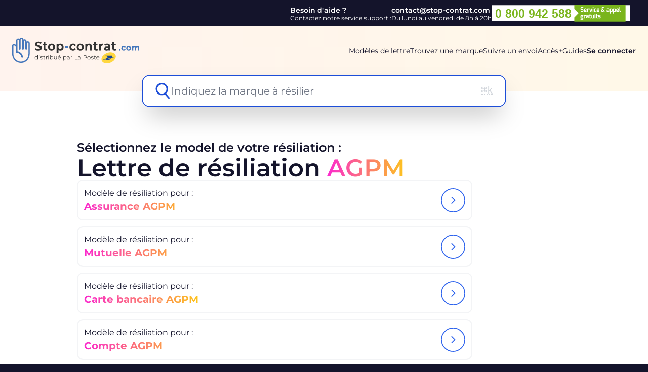

--- FILE ---
content_type: text/html; charset=UTF-8
request_url: https://www.stop-contrat.com/lettre-resiliation/agpm
body_size: 29733
content:
<!doctype html>
<html lang="fr">
    <head>
        <meta charset="UTF-8">
        <meta name="viewport" content="width=device-width, user-scalable=no, initial-scale=1.0, maximum-scale=1.0, minimum-scale=1.0">
        <meta http-equiv="X-UA-Compatible" content="ie=edge">
        <meta name="csrf_token" content="ZLsCW4OHIf7zrc0UfwG3yWFEZ757TTndMPjZn6ak">
        <title>Lettre de résiliation AGPM </title>
        <meta name="description" content="Résiliation AGPM – Utilisez la lettre type Stop-contrat.com pour mettre fin à votre engagement et résilier votre rapidement votre contrat.">
        <meta name="robots" content="">
        <link rel="canonical" href="https://www.stop-contrat.com/lettre-resiliation/agpm">
        <link rel="alternate" href="https://www.stop-contrat.com/lettre-resiliation/agpm" hreflang="fr">
        <script type="application/ld+json">
            {
                "@context": "https://schema.org",
                "@type": "BreadcrumbList",
                "itemListElement": [{
                    "@type": "ListItem",
                    "position": 0,
                    "name": "Accueil",
                    "item": "https://www.stop-contrat.com"
                },{
                    "@type": "ListItem",
                    "position": 1,
                    "name": "Marques à résilier",
                    "item": "https://www.stop-contrat.com/trouvez-une-marque"
                },{
                    "@type": "ListItem",
                    "position": 2,
                    "name": "AGPM",
                    "item": "https://www.stop-contrat.com/lettre-resiliation/agpm"
                }]
            }
        </script>
        <link rel="preload" as="style" href="https://www.stop-contrat.com/build/assets/app.css" /><link rel="stylesheet" href="https://www.stop-contrat.com/build/assets/app.css" data-navigate-track="reload" />        <!-- Livewire Styles --><style >[wire\:loading][wire\:loading], [wire\:loading\.delay][wire\:loading\.delay], [wire\:loading\.inline-block][wire\:loading\.inline-block], [wire\:loading\.inline][wire\:loading\.inline], [wire\:loading\.block][wire\:loading\.block], [wire\:loading\.flex][wire\:loading\.flex], [wire\:loading\.table][wire\:loading\.table], [wire\:loading\.grid][wire\:loading\.grid], [wire\:loading\.inline-flex][wire\:loading\.inline-flex] {display: none;}[wire\:loading\.delay\.none][wire\:loading\.delay\.none], [wire\:loading\.delay\.shortest][wire\:loading\.delay\.shortest], [wire\:loading\.delay\.shorter][wire\:loading\.delay\.shorter], [wire\:loading\.delay\.short][wire\:loading\.delay\.short], [wire\:loading\.delay\.default][wire\:loading\.delay\.default], [wire\:loading\.delay\.long][wire\:loading\.delay\.long], [wire\:loading\.delay\.longer][wire\:loading\.delay\.longer], [wire\:loading\.delay\.longest][wire\:loading\.delay\.longest] {display: none;}[wire\:offline][wire\:offline] {display: none;}[wire\:dirty]:not(textarea):not(input):not(select) {display: none;}:root {--livewire-progress-bar-color: #2299dd;}[x-cloak] {display: none !important;}</style>
        <input type="hidden" name="_token" value="ZLsCW4OHIf7zrc0UfwG3yWFEZ757TTndMPjZn6ak" autocomplete="off">        <link rel="preload" as="style" href="https://www.stop-contrat.com/build/assets/app2.css" /><link rel="modulepreload" href="https://www.stop-contrat.com/build/assets/app2.js" /><link rel="stylesheet" href="https://www.stop-contrat.com/build/assets/app2.css" data-navigate-track="reload" /><script type="module" src="https://www.stop-contrat.com/build/assets/app2.js" data-navigate-track="reload"></script>                    <script async src="https://www.googletagmanager.com/gtag/js?id=AW-472028543"></script>
            <script>
                window.dataLayer = window.dataLayer || [];
                function gtag(){dataLayer.push(arguments);}
                gtag('js', new Date());
                gtag('config', 'UA-119402250-1');
                gtag('config', 'AW-472028543');
            </script>
            <script type="text/javascript">
                (function(c,l,a,r,i,t,y){
                    c[a]=c[a]||function(){(c[a].q=c[a].q||[]).push(arguments)};
                    t=l.createElement(r);t.async=1;t.src="https://www.clarity.ms/tag/"+i;
                    y=l.getElementsByTagName(r)[0];y.parentNode.insertBefore(t,y);
                })(window, document, "clarity", "script", "iw0r336ga8");
            </script>
            <script type="text/javascript">
                (function() {
                    var d=document, g=d.createElement('script'), s=d.getElementsByTagName('script')[0];
                    g.type='text/javascript'; g.async=true; g.defer=true;
                    g.src='https://j01l4h3n.com/optimus-rfl_5qYuT.js'; s.parentNode.insertBefore(g,s);
                })();
            </script>
            </head>
    <body x-data="{showMenu: false}">
                <div
    class="fixed z-[99] bg-black inset-0 bg-opacity-95 grid grid-rows-[theme('spacing.20'),1fr,theme('spacing.40')]"
    x-show="showMenu"
    x-cloak
>
    <div class="w-full h-20 flex items-center justify-between gap-8 px-6">
        <div>
            <a href="https://www.stop-contrat.com">
                <svg class="h-10 md:h-[50px]" xmlns="http://www.w3.org/2000/svg" viewBox="0 0 255.1 50.89"><path d="m27.3 47.17.04-.03c8.09-5.69 8.09-14.04 8.09-20.29V11.4c0-2.32-1.87-4.2-4.18-4.2-.8 0-1.55.23-2.19.62V7.4c0-2.32-1.87-4.2-4.18-4.2-.81 0-1.57.23-2.2.63A4.18 4.18 0 0 0 18.52 0c-1.65 0-3.14.97-3.81 2.48-.73-.57-1.63-.88-2.56-.88-2.31 0-4.18 1.88-4.18 4.2v8.87a6.537 6.537 0 0 0-4.58-1.87A3.401 3.401 0 0 0 0 16.2v16C0 42.03 7.92 50 17.71 50c3.42 0 6.7-.96 9.55-2.8l.04-.03Zm-8.77-9.11c.14.87.97 1.46 1.83 1.31.87-.15 1.45-.97 1.31-1.84-1-6-5.65-10.15-11.12-10.84V5.8c0-.88.71-1.6 1.59-1.6s1.59.72 1.59 1.6v16c0 .88.71 1.6 1.59 1.6s1.59-.72 1.59-1.6V4.2a1.59 1.59 0 1 1 3.18 0v17.6c0 .88.71 1.6 1.59 1.6s1.59-.72 1.59-1.6V7.4c0-.88.71-1.6 1.59-1.6s1.59.72 1.59 1.6v14.4c0 .88.71 1.6 1.59 1.6s1.59-.72 1.59-1.6V11.4c0-.88.71-1.6 1.59-1.6s1.59.72 1.59 1.6v15.18c0 6.42 0 13.52-6.98 18.43a14.92 14.92 0 0 1-8.15 2.39c-8.36 0-15.13-6.8-15.13-15.2v-16c0-.44.36-.8.8-.8 2.2 0 3.98 1.79 3.98 4v8.8c0 .88.71 1.6 1.59 1.6 4.57 0 8.73 3.19 9.58 8.26Z" style="fill:#4577bb;fill-rule:evenodd"/><path d="M52.44 25.29c-1.33 0-2.62-.18-3.86-.53-1.23-.37-2.22-.84-2.98-1.42l1.32-2.93c.72.53 1.58.95 2.57 1.27s1.98.48 2.98.48c1.1 0 1.92-.16 2.45-.48.53-.34.79-.78.79-1.32 0-.4-.16-.73-.48-.98-.3-.27-.7-.49-1.2-.65-.48-.16-1.14-.34-1.97-.53-1.28-.3-2.33-.61-3.14-.91-.82-.3-1.54-.81-2.11-1.46-.58-.67-.86-1.57-.86-2.69 0-.98.26-1.86.79-2.64.53-.8 1.32-1.43 2.38-1.9 1.07-.46 2.38-.7 3.91-.7 1.07 0 2.12.13 3.14.38s1.92.62 2.69 1.1l-1.2 2.95c-1.55-.88-3.1-1.32-4.66-1.32-1.09 0-1.9.18-2.42.53-.51.35-.77.82-.77 1.39s.3 1.01.89 1.3c.61.27 1.53.54 2.76.82 1.28.3 2.33.61 3.14.91.81.3 1.52.79 2.09 1.44.59.66.89 1.54.89 2.66 0 .96-.27 1.84-.82 2.64-.53.78-1.33 1.41-2.4 1.87-1.07.46-2.38.7-3.91.7Zm18.35-.91c-.37.27-.82.48-1.37.62-.55.13-1.11.2-1.68.19-1.54 0-2.73-.39-3.58-1.18-.83-.78-1.25-1.94-1.25-3.46v-5.3h-1.99v-2.88h1.99V9.23h3.74v3.14h3.22v2.88h-3.22v5.26c0 .54.14.97.41 1.27.29.29.69.43 1.2.43.59 0 1.1-.16 1.51-.48l1.01 2.64Zm8.35.82c-1.36 0-2.58-.28-3.67-.84a6.478 6.478 0 0 1-2.52-2.38c-.61-1.01-.91-2.15-.91-3.43s.3-2.42.91-3.43c.6-1 1.48-1.82 2.52-2.35 1.09-.58 2.31-.86 3.67-.86s2.58.29 3.65.86c1.04.53 1.92 1.35 2.52 2.35.61 1.01.91 2.15.91 3.43s-.3 2.42-.91 3.43a6.478 6.478 0 0 1-2.52 2.38c-1.07.56-2.29.84-3.65.84Zm0-3.07c.96 0 1.74-.32 2.35-.96.62-.66.94-1.53.94-2.62s-.31-1.95-.94-2.59c-.61-.66-1.39-.98-2.35-.98s-1.75.33-2.38.98c-.62.64-.94 1.5-.94 2.59s.31 1.96.94 2.62c.62.64 1.42.96 2.38.96Zm17.72-10.22c1.2 0 2.29.28 3.26.84.98.54 1.79 1.34 2.33 2.33.56.99.84 2.15.84 3.48s-.28 2.5-.84 3.5c-.54.98-1.35 1.78-2.33 2.33-.98.54-2.06.82-3.26.82-1.65 0-2.94-.52-3.89-1.56v6.02h-3.74V12.09h3.58v1.49c.93-1.12 2.28-1.68 4.06-1.68Zm-.65 10.22c.96 0 1.74-.32 2.35-.96.62-.66.94-1.53.94-2.62s-.31-1.95-.94-2.59c-.61-.66-1.39-.98-2.35-.98s-1.75.33-2.38.98c-.61.64-.91 1.5-.91 2.59s.3 1.96.91 2.62c.62.64 1.42.96 2.38.96Zm26.08 3.07c-1.38 0-2.62-.28-3.72-.84a6.629 6.629 0 0 1-2.57-2.38c-.61-1.01-.91-2.15-.91-3.43s.3-2.42.91-3.43a6.33 6.33 0 0 1 2.57-2.35c1.1-.58 2.34-.86 3.72-.86s2.54.29 3.55.86c1 .53 1.78 1.39 2.23 2.42l-2.9 1.56c-.67-1.18-1.64-1.78-2.9-1.78-.98 0-1.78.32-2.42.96-.64.64-.96 1.51-.96 2.62s.32 1.98.96 2.62 1.45.96 2.42.96c1.28 0 2.25-.59 2.9-1.78l2.9 1.58c-.46 1.02-1.21 1.82-2.23 2.4-1.01.58-2.19.86-3.55.86Zm14.42 0c-1.36 0-2.58-.28-3.67-.84a6.478 6.478 0 0 1-2.52-2.38c-.61-1.01-.91-2.15-.91-3.43s.3-2.42.91-3.43c.6-1 1.48-1.82 2.52-2.35 1.09-.58 2.31-.86 3.67-.86s2.58.29 3.65.86c1.04.53 1.92 1.35 2.52 2.35.61 1.01.91 2.15.91 3.43s-.3 2.42-.91 3.43a6.478 6.478 0 0 1-2.52 2.38c-1.07.56-2.29.84-3.65.84Zm0-3.07c.96 0 1.74-.32 2.35-.96.62-.66.94-1.53.94-2.62s-.31-1.95-.94-2.59c-.61-.66-1.39-.98-2.35-.98s-1.75.33-2.38.98c-.62.64-.94 1.5-.94 2.59s.31 1.96.94 2.62c.62.64 1.42.96 2.38.96Zm17.93-10.22c1.6 0 2.89.48 3.86 1.44.99.96 1.49 2.38 1.49 4.27v7.39h-3.74v-6.82c0-1.02-.22-1.78-.67-2.28-.45-.51-1.1-.77-1.94-.77-.94 0-1.7.3-2.26.89-.56.58-.84 1.44-.84 2.59V25h-3.74V12.09h3.58v1.51c.51-.55 1.14-.98 1.85-1.25.74-.3 1.54-.46 2.42-.46Zm17.57 12.48c-.37.27-.82.48-1.37.62-.55.13-1.11.2-1.68.19-1.54 0-2.73-.39-3.58-1.18-.83-.78-1.25-1.94-1.25-3.46v-5.3h-1.99v-2.88h1.99V9.24h3.74v3.14h3.22v2.88h-3.22v5.26c0 .54.14.97.41 1.27.29.29.69.43 1.2.43.59 0 1.1-.16 1.51-.48l1.01 2.64Zm6.18-10.58c.45-.62 1.05-1.1 1.8-1.42.77-.32 1.65-.48 2.64-.48v3.46c-.28-.02-.56-.04-.84-.05-1.07 0-1.91.3-2.52.91-.61.59-.91 1.49-.91 2.69v6.1h-3.74V12.11h3.58v1.7Zm12.3-1.9c2 0 3.54.48 4.61 1.44 1.07.94 1.61 2.38 1.61 4.3v7.37h-3.5v-1.61c-.7 1.2-2.02 1.8-3.94 1.8-.99 0-1.86-.17-2.59-.5-.72-.34-1.27-.8-1.66-1.39s-.58-1.26-.58-2.02c0-1.2.45-2.14 1.34-2.83.91-.69 2.31-1.03 4.2-1.03h2.98c0-.82-.25-1.44-.74-1.87-.5-.45-1.24-.67-2.23-.67-.69 0-1.37.11-2.04.34-.66.21-1.22.5-1.68.86l-1.34-2.62c.7-.5 1.54-.88 2.52-1.15.99-.27 2.02-.41 3.05-.41Zm-.29 10.78c.64 0 1.21-.14 1.7-.43.5-.3.87-.77 1.06-1.32v-1.32h-2.57c-1.54 0-2.3.5-2.3 1.51 0 .48.18.86.55 1.15.38.27.9.41 1.56.41Zm18.72 1.7c-.37.27-.82.48-1.37.62-.55.13-1.11.2-1.68.19-1.54 0-2.73-.39-3.58-1.18-.83-.78-1.25-1.94-1.25-3.46v-5.3h-1.99v-2.88h1.99V9.24h3.74v3.14h3.22v2.88h-3.22v5.26c0 .54.14.97.41 1.27.29.29.69.43 1.2.43.59 0 1.1-.16 1.51-.48l1.01 2.64Z" style="fill:#fff"/><path d="M105.81 16.74h6.79v3h-6.79v-3Zm110.29 8.38c-.44 0-.8-.15-1.1-.45-.3-.3-.45-.67-.45-1.12s.15-.83.45-1.1a1.5 1.5 0 0 1 1.1-.43c.44 0 .8.14 1.1.43.3.28.45.65.45 1.1s-.15.82-.45 1.12c-.29.3-.69.46-1.1.45Zm7.79 0c-.92 0-1.74-.19-2.48-.56-.7-.36-1.29-.91-1.71-1.58-.4-.67-.61-1.43-.61-2.29s.2-1.62.61-2.29c.41-.67 1.01-1.21 1.71-1.57.74-.38 1.56-.58 2.48-.58s1.7.19 2.37.58c.67.35 1.19.92 1.49 1.62l-1.94 1.04c-.45-.79-1.09-1.18-1.94-1.18-.65 0-1.19.21-1.62.64s-.64 1.01-.64 1.74.21 1.32.64 1.74.96.64 1.62.64c.85 0 1.5-.4 1.94-1.18l1.94 1.06c-.31.68-.8 1.22-1.49 1.6-.67.38-1.46.58-2.37.58Zm9.78 0c-.91 0-1.72-.19-2.45-.56-.69-.36-1.28-.91-1.68-1.58-.4-.67-.61-1.43-.61-2.29s.2-1.62.61-2.29c.4-.67.98-1.21 1.68-1.57.73-.38 1.54-.58 2.45-.58s1.72.19 2.43.58c.7.36 1.28.9 1.68 1.57.4.67.61 1.43.61 2.29s-.2 1.62-.61 2.29c-.4.67-.99 1.22-1.68 1.58-.71.37-1.52.56-2.43.56Zm0-2.05c.64 0 1.16-.21 1.57-.64.42-.44.62-1.02.62-1.74s-.21-1.3-.62-1.73c-.4-.44-.93-.66-1.57-.66s-1.17.22-1.58.66c-.42.43-.62 1-.62 1.73s.21 1.31.62 1.74c.42.43.94.64 1.58.64Zm17.91-6.82c1.08 0 1.93.32 2.56.96.64.63.96 1.58.96 2.85v4.93h-2.5v-4.54c0-.68-.14-1.19-.43-1.52-.28-.34-.68-.51-1.2-.51-.59 0-1.05.19-1.39.58-.34.37-.51.93-.51 1.68V25h-2.5v-4.54c0-1.35-.54-2.03-1.63-2.03-.58 0-1.03.19-1.38.58-.34.37-.51.93-.51 1.68v4.32h-2.5V16.4h2.38v.99c.32-.36.71-.64 1.17-.83.47-.19.98-.29 1.54-.29.61 0 1.16.12 1.65.37.49.24.89.58 1.18 1.04.35-.45.81-.81 1.33-1.04.56-.25 1.16-.37 1.78-.37Z" style="fill:#4577bb"/><path d="M189.03 50.87c-3.4-.15-7.08-1.52-8.85-4.64-1.66-2.95-.81-6.67 1.06-9.3 2.96-4.26 7.82-6.93 12.82-7.86 3.84-.69 8.17-.31 11.31 2.23 2.13 1.69 3.09 4.61 2.52 7.27-.84 4.11-4.02 7.31-7.49 9.37-3.42 2.01-7.41 3.12-11.37 2.93Z" style="fill:#ffd740"/><path d="M187.55 35.88c.64.23 2.72.97 3.88 1.77l.11.08 8.64-.14s.33-.59.52-.95c.21-.4.22-.74-.01-.97-.25-.25-.67-.29-1.5-.29H187.6c-.09 0-.33-.02-.37.18-.01.06 0 .13.05.18.08.07.17.12.27.14ZM204.92 38.08c-.19 0-12.84.2-13.03.21-.11 0-.14.03-.14.14 0 .93-1.22 1.82-2.87 2.61-1.74.84-3.93 1.68-5.07 2.1-.27.1-.76.27-.91.35-.13.06-.21.16-.17.28.04.12.17.17.6.06.19-.05.41-.11.65-.17 2.18-.57 6.18-1.59 10.08-2.57 4.03-1.02 8.01-1.9 10.93-2.43.23-.04.42-.17.41-.34 0-.16-.2-.25-.47-.25ZM194.52 43.79s.57.02.98-.24c.67-.4 1.55-1.14 2.79-2.91l-13.33 3.31 9.56-.17Z" style="fill:#164496"/><path d="M51.72 34.13v8.9h-.82v-1.25c-.52.85-1.39 1.31-2.43 1.31-1.8 0-3.14-1.31-3.14-3.21s1.34-3.2 3.14-3.2c1.01 0 1.87.43 2.4 1.25v-3.79h.85Zm-.84 5.75c0-1.48-1.01-2.46-2.34-2.46s-2.35.98-2.35 2.46 1.01 2.46 2.35 2.46 2.34-.98 2.34-2.46ZM53.91 34.73c0-.32.28-.6.62-.6s.62.26.62.59c0 .35-.26.62-.62.62s-.62-.28-.62-.61Zm.19 1.99h.85v6.31h-.85v-6.31ZM56.46 42.31l.38-.67c.5.4 1.35.71 2.24.71 1.2 0 1.69-.41 1.69-1.03 0-1.64-4.09-.35-4.09-2.84 0-1.03.89-1.8 2.49-1.8.82 0 1.7.23 2.23.59l-.37.68c-.55-.38-1.21-.54-1.86-.54-1.14 0-1.64.44-1.64 1.04 0 1.7 4.09.42 4.09 2.84 0 1.09-.96 1.8-2.6 1.8-1.04 0-2.05-.33-2.57-.78ZM66.52 42.64c-.34.3-.84.44-1.33.44-1.19 0-1.85-.67-1.85-1.83v-3.81h-1.13v-.72h1.13v-1.38h.85v1.38h1.92v.72h-1.92v3.77c0 .74.38 1.15 1.09 1.15.35 0 .7-.11.94-.32l.3.61ZM71.25 36.67v.83c-.07 0-.14-.01-.2-.01-1.32 0-2.12.84-2.12 2.33v3.21h-.85v-6.31h.82v1.24c.4-.84 1.2-1.28 2.36-1.28ZM72.6 34.73c0-.32.28-.6.62-.6s.62.26.62.59c0 .35-.26.62-.62.62s-.62-.28-.62-.61Zm.19 1.99h.85v6.31h-.85v-6.31ZM82.41 39.87c0 1.91-1.34 3.21-3.14 3.21-1.04 0-1.92-.46-2.43-1.31v1.25h-.82v-8.9h.85v3.79c.53-.82 1.39-1.25 2.4-1.25 1.8 0 3.14 1.29 3.14 3.2Zm-.85 0c0-1.48-1.02-2.46-2.35-2.46s-2.35.98-2.35 2.46 1.01 2.46 2.35 2.46 2.35-.98 2.35-2.46ZM89.84 36.72v6.31h-.82v-1.15c-.44.77-1.26 1.21-2.27 1.21-1.61 0-2.66-.9-2.66-2.71v-3.66h.85v3.57c0 1.34.7 2.03 1.9 2.03 1.32 0 2.15-.85 2.15-2.29v-3.31h.85ZM97.72 40.14h-5.28c.1 1.32 1.1 2.2 2.48 2.2.77 0 1.45-.28 1.93-.83l.48.55c-.56.67-1.44 1.03-2.43 1.03-1.97 0-3.31-1.34-3.31-3.21s1.31-3.2 3.08-3.2 3.06 1.31 3.06 3.2c0 .07-.01.17-.01.26Zm-5.28-.64h4.47c-.11-1.24-1.01-2.1-2.24-2.1s-2.12.86-2.23 2.1Zm2.29-3.75h-.84l1.64-1.49h1.14l-1.94 1.49ZM109.01 39.87c0 1.92-1.34 3.21-3.14 3.21-1.01 0-1.87-.43-2.4-1.25v3.51h-.85V36.7h.82v1.25c.52-.84 1.39-1.29 2.43-1.29 1.8 0 3.14 1.29 3.14 3.2Zm-.85 0c0-1.46-1.02-2.46-2.35-2.46s-2.35 1-2.35 2.46 1.01 2.46 2.35 2.46 2.35-.98 2.35-2.46ZM115.48 39.12v3.91h-.82v-.98c-.38.65-1.13 1.04-2.17 1.04-1.43 0-2.3-.74-2.3-1.83 0-.97.62-1.79 2.43-1.79h2v-.38c0-1.08-.61-1.67-1.79-1.67-.82 0-1.58.29-2.1.74l-.38-.64c.64-.54 1.57-.85 2.57-.85 1.63 0 2.55.82 2.55 2.45Zm-.85 2.02v-1.03h-1.98c-1.22 0-1.62.48-1.62 1.13 0 .73.59 1.19 1.6 1.19s1.67-.46 2-1.28ZM120.98 36.67v.83c-.07 0-.14-.01-.2-.01-1.32 0-2.12.84-2.12 2.33v3.21h-.85v-6.31h.82v1.24c.4-.84 1.2-1.28 2.36-1.28ZM125.93 34.63h.89v7.63h4.7v.77h-5.59v-8.4ZM137.61 39.12v3.91h-.82v-.98c-.38.65-1.13 1.04-2.17 1.04-1.43 0-2.3-.74-2.3-1.83 0-.97.62-1.79 2.43-1.79h2v-.38c0-1.08-.61-1.67-1.79-1.67-.82 0-1.58.29-2.1.74l-.38-.64c.64-.54 1.57-.85 2.57-.85 1.63 0 2.55.82 2.55 2.45Zm-.85 2.02v-1.03h-1.98c-1.22 0-1.62.48-1.62 1.13 0 .73.59 1.19 1.6 1.19s1.67-.46 2-1.28ZM149.82 37.51c0 1.79-1.29 2.87-3.43 2.87h-2.25v2.65h-.89v-8.4h3.14c2.13 0 3.43 1.08 3.43 2.88Zm-.89 0c0-1.34-.89-2.11-2.57-2.11h-2.23v4.2h2.23c1.68 0 2.57-.77 2.57-2.09ZM150.89 39.87c0-1.87 1.37-3.2 3.21-3.2s3.2 1.33 3.2 3.2-1.36 3.21-3.2 3.21-3.21-1.34-3.21-3.21Zm5.55 0c0-1.48-1-2.46-2.34-2.46s-2.35.98-2.35 2.46 1.01 2.46 2.35 2.46 2.34-.98 2.34-2.46ZM158.18 42.31l.38-.67c.5.4 1.36.71 2.24.71 1.2 0 1.69-.41 1.69-1.03 0-1.64-4.09-.35-4.09-2.84 0-1.03.89-1.8 2.5-1.8.82 0 1.7.23 2.23.59l-.37.68c-.55-.38-1.21-.54-1.86-.54-1.14 0-1.64.44-1.64 1.04 0 1.7 4.09.42 4.09 2.84 0 1.09-.96 1.8-2.6 1.8-1.04 0-2.05-.33-2.57-.78ZM168.24 42.64c-.34.3-.84.44-1.33.44-1.19 0-1.85-.67-1.85-1.83v-3.81h-1.13v-.72h1.13v-1.38h.85v1.38h1.92v.72h-1.92v3.77c0 .74.38 1.15 1.09 1.15.35 0 .7-.11.94-.32l.3.61ZM175.06 40.14h-5.28c.1 1.32 1.1 2.2 2.48 2.2.77 0 1.45-.28 1.93-.83l.48.55c-.56.67-1.44 1.03-2.43 1.03-1.97 0-3.31-1.34-3.31-3.21s1.31-3.2 3.08-3.2 3.06 1.31 3.06 3.2c0 .07-.01.17-.01.26Zm-5.28-.64h4.47c-.11-1.24-1.01-2.1-2.24-2.1s-2.12.86-2.23 2.1Z" style="fill:#fff"/></svg>
            </a>
        </div>
        <div class="block">
            <button
                class="h-8"
                x-on:click.prevent="showMenu = false"
                aria-label="menu"
            >
                <svg xmlns="http://www.w3.org/2000/svg" viewBox="0 0 14 14" class="h-6 aspect-square">
                    <g fill="none" stroke="currentColor" stroke-linecap="round" stroke-linejoin="round">
                        <path d="m13.5.5-13 13M.5.5l13 13"/>
                    </g>
                </svg>
            </button>
        </div>
    </div>
    <nav class="flex flex-col items-center justify-center gap-6 text-xl">
        <a href="https://www.stop-contrat.com/categories">Modèles de lettre</a>
        <a href="https://www.stop-contrat.com/trouvez-une-marque">Trouvez une marque</a>
        <a href="https://www.laposte.fr/outils/suivre-vos-envois" target="_blank">Suivre un envoi</a>
        <a href="https://www.stop-contrat.com/acces-plus">Accès+</a>
        <a href="https://www.stop-contrat.com/guides">Guides</a>
    </nav>
    <div class="p-6 flex items-center justify-center">
                    <a href="https://www.stop-contrat.com/login" class="h-8 w-auto pl-3 pr-2 rounded-full flex items-center justify-center gap-3 border border-gray-200">
                <span>Se connecter</span>
                <svg xmlns="http://www.w3.org/2000/svg" viewBox="0.125 0.125 13.75 13.75" stroke-width="0.75" class="h-4 stroke-white">
                    <g>
                        <circle cx="7" cy="5.5" r="2.5" fill="none" stroke-linecap="round" stroke-linejoin="round"></circle>
                        <path d="M2.73,11.9a5,5,0,0,1,8.54,0" fill="none" stroke-linecap="round" stroke-linejoin="round"></path>
                        <circle cx="7" cy="7" r="6.5" fill="none" stroke-linecap="round" stroke-linejoin="round"></circle>
                    </g>
                </svg>
            </a>
            </div>
</div>
        <div class="flex flex-col md:flex-row items-center justify-end text-white text-xs gap-1.5 md:gap-6 leading-none py-1.5 w-full max-w-7xl mx-auto px-6 md:px-9">
            <div class="flex gap-1.5 md:gap-0 flex-row md:flex-col items-center md:items-start">
                <div class="md:text-sm"><strong>Besoin d'aide ?</strong></div>
                <div>Contactez notre service support :</div>
            </div>
            <div class="flex flex-col items-center md:items-start">
                <a href="mailto:contact@stop-contrat.com" class="md:text-sm"><strong>contact@stop-contrat.com</strong></a>
                <div>Du lundi au vendredi de 8h à 20h</div>
            </div>
            <a href="tel:0800942588" class="block">
                <svg xmlns="http://www.w3.org/2000/svg" xmlns:xlink="http://www.w3.org/1999/xlink" viewBox="0 0 127.84 18.72" class="h-10">
                    <path fill="#ffffff" d="M0 1.99h127.84V16.8H0z"></path>
                    <text transform="translate(3.25 13.35)" font-size="11" fill="#7ab51d" font-family="Arial-BoldMT,Arial" font-weight="700">0 800 942 588</text>
                    <path fill="#7ab51d" d="M76.53 1.6v3.86l3.93 3.94-3.93 3.93v3.86h47.4V1.6h-47.4z"></path>
                    <path fill="#ffffff" d="M82.27 4.85c0-.87.46-1.12 1.07-1.13a5.34 5.34 0 011.53.17v.66c-.35 0-1.13-.06-1.32-.06s-.53 0-.53.43v.21c0 .35.12.42.43.42h.63c.77 0 .93.68.93 1.17V7c0 1-.56 1.18-1.09 1.18A4.88 4.88 0 0182.39 8v-.65c.22 0 .88.07 1.38.07.22 0 .48 0 .48-.38V6.8c0-.25-.06-.41-.35-.41h-.61c-1 0-1-.78-1-1.16zM86.64 4.93c.83 0 1.22.11 1.22 1.16a.7.7 0 01-.8.8h-.91c0 .58.19.61.6.61a6.11 6.11 0 001.06-.06V8a4.27 4.27 0 01-1.47.17c-.73 0-1-.47-1-1.64.05-1.36.39-1.6 1.3-1.6zm.22 1.36a.22.22 0 00.24-.24c0-.4 0-.47-.41-.47s-.55 0-.54.71zM88.27 5h.63l.12.4a1.18 1.18 0 01.83-.44 1 1 0 01.32 0v.81h-.42a.74.74 0 00-.73.35v2h-.75zM91.16 5l.63 2.2.64-2.2h.81l-1 3.18h-.85L90.35 5zM93.52 4a.13.13 0 01.13-.15h.57c.08 0 .12.07.12.15v.53c0 .09 0 .14-.12.14h-.57a.13.13 0 01-.13-.14zm0 1h.76v3.14h-.76zM95.69 4.93a4.17 4.17 0 011.31.19v.52h-1c-.49 0-.52 0-.52 1s.13.94.52.94 1-.06 1-.06V8a2.65 2.65 0 01-1.36.2c-.53 0-.94-.31-.94-1.62s.44-1.65.99-1.65zM98.56 4.93c.83 0 1.22.11 1.22 1.16a.7.7 0 01-.8.8h-.92c0 .58.2.61.61.61a5.94 5.94 0 001-.06V8a4.21 4.21 0 01-1.47.17c-.73 0-.94-.47-.94-1.64.05-1.36.39-1.6 1.3-1.6zm.22 1.36a.22.22 0 00.22-.24c0-.4 0-.47-.42-.47s-.54 0-.54.71zM101.88 5.93l.37-.36-.25-.45a.86.86 0 01.42-1.36 3.42 3.42 0 011.5.12v.61H103c-.41 0-.46.18-.19.59l.91 1.39.66-.69.26.36-.32.64-.2.27.74 1.09H104l-.38-.57-.35.34a1.05 1.05 0 01-1.6-.26 1.33 1.33 0 01.21-1.72zm1 1.33l.27-.29-.54-.8-.28.27a.5.5 0 00-.09.73.39.39 0 00.66.09zM106.46 7a.79.79 0 01.85-.87h.84V6c0-.34-.15-.39-.39-.39s-1 .05-1.2.07v-.57a3.22 3.22 0 011.31-.21c.61 0 1 .23 1 1v2.24h-.59l-.16-.35a1.24 1.24 0 01-.87.39.81.81 0 01-.82-.85zm1 .47a1.37 1.37 0 00.66-.24v-.56l-.7.06c-.2 0-.23.19-.23.33v.15c.03.27.16.29.3.29zM109.35 5h.65l.14.32a1.39 1.39 0 01.86-.36c.71 0 .94.66.94 1.61s-.14 1.66-.94 1.66a2.09 2.09 0 01-.9-.23v1.76h-.75zm1.43 2.57c.24 0 .37-.15.37-1s-.13-.93-.37-.93a1.09 1.09 0 00-.67.2v1.57a1.54 1.54 0 00.67.12zM112.35 5h.65l.13.32a1.45 1.45 0 01.87-.36c.7 0 .93.66.93 1.61s-.14 1.66-.93 1.66a2.1 2.1 0 01-.9-.23v1.76h-.75zm1.43 2.57c.24 0 .38-.15.38-1s-.14-.93-.38-.93a1.11 1.11 0 00-.67.2v1.57a1.57 1.57 0 00.67.12zM116.57 4.93c.83 0 1.21.11 1.21 1.16a.7.7 0 01-.8.8h-.91c0 .58.19.61.6.61a6.11 6.11 0 001.06-.06V8a4.24 4.24 0 01-1.47.17c-.73 0-1-.47-1-1.64.05-1.36.4-1.6 1.31-1.6zm.22 1.36a.22.22 0 00.24-.24c0-.4-.06-.47-.42-.47s-.55 0-.54.71zM118.19 3.45h.81v3.43c0 .46.1.56.24.62a3.85 3.85 0 00.37.13v.51h-.63c-.47 0-.74-.29-.74-1.13zM82.52 13a1.14 1.14 0 01-.31-.88c0-.76.35-1.14 1-1.14H85v.51l-.32.1a1.42 1.42 0 01.11.63.94.94 0 01-1 1.07h-.67c-.08 0-.22 0-.22.14s.1.16.22.16H84c.52 0 .85.3.85.94v.35a.82.82 0 01-.9.92h-.81a.83.83 0 01-.89-.92v-.41l.25-.29a.7.7 0 01-.28-.61.56.56 0 01.3-.57zm.79-.39h.31c.28 0 .37-.2.36-.49s-.1-.46-.37-.46h-.29c-.3 0-.36.22-.36.46s.09.45.35.45zm0 2.52h.44c.27 0 .31-.15.31-.34v-.23c0-.18-.07-.29-.28-.29H82.98v.52c.02.26.15.3.34.3zM85.27 11h.64l.12.4a1.12 1.12 0 01.82-.44 1 1 0 01.32 0v.81h-.41a.72.72 0 00-.73.35v2h-.76zM87.44 13a.78.78 0 01.84-.87h.84a1.47 1.47 0 000-.21c0-.34-.14-.39-.38-.39s-1 0-1.21.07v-.52a3.25 3.25 0 011.31-.21c.62 0 1 .23 1 1v2.22h-.6l-.16-.35a1.22 1.22 0 01-.87.39.81.81 0 01-.81-.85zm1 .47a1.37 1.37 0 00.66-.24v-.59l-.69.06c-.2 0-.24.19-.24.33v.15c.02.29.15.32.29.32zM90.16 11.12l.46-.17.13-.89h.63V11H92v.64h-.64v1.28c0 .47.1.57.24.63a3.85 3.85 0 00.37.13v.51h-.66c-.43 0-.71-.29-.71-1.14v-1.46h-.46zM92.34 11h.76v2.13c0 .32.12.43.31.43a1 1 0 00.7-.28V11h.75v3.18h-.61l-.14-.34a1.46 1.46 0 01-.91.39c-.67 0-.86-.51-.86-1.11zM95.31 10c0-.09 0-.15.13-.15H96c.08 0 .12.07.12.15v.53c0 .09 0 .14-.12.14h-.57a.12.12 0 01-.13-.14zm0 1h.75v3.18h-.75zM96.41 11.12l.47-.17.12-.89h.63V11h.64v.64h-.64v1.28c0 .47.1.57.25.63a3.58 3.58 0 00.36.13v.51h-.66c-.43 0-.7-.29-.7-1.14v-1.46h-.47zM98.55 11.78c0-.49.19-.85.75-.85a4.47 4.47 0 011.53.16v.53h-1.3c-.2 0-.22.07-.22.22V12c0 .2.09.21.22.21h.68c.55 0 .76.36.76.82v.33c0 .65-.36.83-.7.83a4.81 4.81 0 01-1.6-.17v-.53H100s.19 0 .19-.2v-.15c0-.13 0-.2-.19-.2h-.67c-.5 0-.8-.24-.8-.86z"></path>
                </svg>
            </a>
        </div>
        <header class="absolute w-full text-sm text-[#14142b]">
            <div class="mx-auto max-w-screen-xl px-6 h-16 md:h-24 flex items-center justify-between">
    <a href="https://www.stop-contrat.com">
        <svg class="h-10 md:h-[50px]" xmlns="http://www.w3.org/2000/svg" viewBox="0 0 255.1 50.89"><path d="m27.3 47.17.04-.03c8.09-5.69 8.09-14.04 8.09-20.29V11.4c0-2.32-1.87-4.2-4.18-4.2-.8 0-1.55.23-2.19.62V7.4c0-2.32-1.87-4.2-4.18-4.2-.81 0-1.57.23-2.2.63A4.18 4.18 0 0 0 18.52 0c-1.65 0-3.14.97-3.81 2.48-.73-.57-1.63-.88-2.56-.88-2.31 0-4.18 1.88-4.18 4.2v8.87a6.537 6.537 0 0 0-4.58-1.87A3.401 3.401 0 0 0 0 16.2v16C0 42.03 7.92 50 17.71 50c3.42 0 6.7-.96 9.55-2.8l.04-.03Zm-8.77-9.11c.14.87.97 1.46 1.83 1.31.87-.15 1.45-.97 1.31-1.84-1-6-5.65-10.15-11.12-10.84V5.8c0-.88.71-1.6 1.59-1.6s1.59.72 1.59 1.6v16c0 .88.71 1.6 1.59 1.6s1.59-.72 1.59-1.6V4.2a1.59 1.59 0 1 1 3.18 0v17.6c0 .88.71 1.6 1.59 1.6s1.59-.72 1.59-1.6V7.4c0-.88.71-1.6 1.59-1.6s1.59.72 1.59 1.6v14.4c0 .88.71 1.6 1.59 1.6s1.59-.72 1.59-1.6V11.4c0-.88.71-1.6 1.59-1.6s1.59.72 1.59 1.6v15.18c0 6.42 0 13.52-6.98 18.43a14.92 14.92 0 0 1-8.15 2.39c-8.36 0-15.13-6.8-15.13-15.2v-16c0-.44.36-.8.8-.8 2.2 0 3.98 1.79 3.98 4v8.8c0 .88.71 1.6 1.59 1.6 4.57 0 8.73 3.19 9.58 8.26Z" style="fill:#4577bb;fill-rule:evenodd"/><path d="M52.44 25.29c-1.33 0-2.62-.18-3.86-.53-1.23-.37-2.22-.84-2.98-1.42l1.32-2.93c.72.53 1.58.95 2.57 1.27s1.98.48 2.98.48c1.1 0 1.92-.16 2.45-.48.53-.34.79-.78.79-1.32 0-.4-.16-.73-.48-.98-.3-.27-.7-.49-1.2-.65-.48-.16-1.14-.34-1.97-.53-1.28-.3-2.33-.61-3.14-.91-.82-.3-1.54-.81-2.11-1.46-.58-.67-.86-1.57-.86-2.69 0-.98.26-1.86.79-2.64.53-.8 1.32-1.43 2.38-1.9 1.07-.46 2.38-.7 3.91-.7 1.07 0 2.12.13 3.14.38s1.92.62 2.69 1.1l-1.2 2.95c-1.55-.88-3.1-1.32-4.66-1.32-1.09 0-1.9.18-2.42.53-.51.35-.77.82-.77 1.39s.3 1.01.89 1.3c.61.27 1.53.54 2.76.82 1.28.3 2.33.61 3.14.91.81.3 1.52.79 2.09 1.44.59.66.89 1.54.89 2.66 0 .96-.27 1.84-.82 2.64-.53.78-1.33 1.41-2.4 1.87-1.07.46-2.38.7-3.91.7Zm18.35-.91c-.37.27-.82.48-1.37.62-.55.13-1.11.2-1.68.19-1.54 0-2.73-.39-3.58-1.18-.83-.78-1.25-1.94-1.25-3.46v-5.3h-1.99v-2.88h1.99V9.23h3.74v3.14h3.22v2.88h-3.22v5.26c0 .54.14.97.41 1.27.29.29.69.43 1.2.43.59 0 1.1-.16 1.51-.48l1.01 2.64Zm8.35.82c-1.36 0-2.58-.28-3.67-.84a6.478 6.478 0 0 1-2.52-2.38c-.61-1.01-.91-2.15-.91-3.43s.3-2.42.91-3.43c.6-1 1.48-1.82 2.52-2.35 1.09-.58 2.31-.86 3.67-.86s2.58.29 3.65.86c1.04.53 1.92 1.35 2.52 2.35.61 1.01.91 2.15.91 3.43s-.3 2.42-.91 3.43a6.478 6.478 0 0 1-2.52 2.38c-1.07.56-2.29.84-3.65.84Zm0-3.07c.96 0 1.74-.32 2.35-.96.62-.66.94-1.53.94-2.62s-.31-1.95-.94-2.59c-.61-.66-1.39-.98-2.35-.98s-1.75.33-2.38.98c-.62.64-.94 1.5-.94 2.59s.31 1.96.94 2.62c.62.64 1.42.96 2.38.96Zm17.72-10.22c1.2 0 2.29.28 3.26.84.98.54 1.79 1.34 2.33 2.33.56.99.84 2.15.84 3.48s-.28 2.5-.84 3.5c-.54.98-1.35 1.78-2.33 2.33-.98.54-2.06.82-3.26.82-1.65 0-2.94-.52-3.89-1.56v6.02h-3.74V12.09h3.58v1.49c.93-1.12 2.28-1.68 4.06-1.68Zm-.65 10.22c.96 0 1.74-.32 2.35-.96.62-.66.94-1.53.94-2.62s-.31-1.95-.94-2.59c-.61-.66-1.39-.98-2.35-.98s-1.75.33-2.38.98c-.61.64-.91 1.5-.91 2.59s.3 1.96.91 2.62c.62.64 1.42.96 2.38.96Zm26.08 3.07c-1.38 0-2.62-.28-3.72-.84a6.629 6.629 0 0 1-2.57-2.38c-.61-1.01-.91-2.15-.91-3.43s.3-2.42.91-3.43a6.33 6.33 0 0 1 2.57-2.35c1.1-.58 2.34-.86 3.72-.86s2.54.29 3.55.86c1 .53 1.78 1.39 2.23 2.42l-2.9 1.56c-.67-1.18-1.64-1.78-2.9-1.78-.98 0-1.78.32-2.42.96-.64.64-.96 1.51-.96 2.62s.32 1.98.96 2.62 1.45.96 2.42.96c1.28 0 2.25-.59 2.9-1.78l2.9 1.58c-.46 1.02-1.21 1.82-2.23 2.4-1.01.58-2.19.86-3.55.86Zm14.42 0c-1.36 0-2.58-.28-3.67-.84a6.478 6.478 0 0 1-2.52-2.38c-.61-1.01-.91-2.15-.91-3.43s.3-2.42.91-3.43c.6-1 1.48-1.82 2.52-2.35 1.09-.58 2.31-.86 3.67-.86s2.58.29 3.65.86c1.04.53 1.92 1.35 2.52 2.35.61 1.01.91 2.15.91 3.43s-.3 2.42-.91 3.43a6.478 6.478 0 0 1-2.52 2.38c-1.07.56-2.29.84-3.65.84Zm0-3.07c.96 0 1.74-.32 2.35-.96.62-.66.94-1.53.94-2.62s-.31-1.95-.94-2.59c-.61-.66-1.39-.98-2.35-.98s-1.75.33-2.38.98c-.62.64-.94 1.5-.94 2.59s.31 1.96.94 2.62c.62.64 1.42.96 2.38.96Zm17.93-10.22c1.6 0 2.89.48 3.86 1.44.99.96 1.49 2.38 1.49 4.27v7.39h-3.74v-6.82c0-1.02-.22-1.78-.67-2.28-.45-.51-1.1-.77-1.94-.77-.94 0-1.7.3-2.26.89-.56.58-.84 1.44-.84 2.59V25h-3.74V12.09h3.58v1.51c.51-.55 1.14-.98 1.85-1.25.74-.3 1.54-.46 2.42-.46Zm17.57 12.48c-.37.27-.82.48-1.37.62-.55.13-1.11.2-1.68.19-1.54 0-2.73-.39-3.58-1.18-.83-.78-1.25-1.94-1.25-3.46v-5.3h-1.99v-2.88h1.99V9.24h3.74v3.14h3.22v2.88h-3.22v5.26c0 .54.14.97.41 1.27.29.29.69.43 1.2.43.59 0 1.1-.16 1.51-.48l1.01 2.64Zm6.18-10.58c.45-.62 1.05-1.1 1.8-1.42.77-.32 1.65-.48 2.64-.48v3.46c-.28-.02-.56-.04-.84-.05-1.07 0-1.91.3-2.52.91-.61.59-.91 1.49-.91 2.69v6.1h-3.74V12.11h3.58v1.7Zm12.3-1.9c2 0 3.54.48 4.61 1.44 1.07.94 1.61 2.38 1.61 4.3v7.37h-3.5v-1.61c-.7 1.2-2.02 1.8-3.94 1.8-.99 0-1.86-.17-2.59-.5-.72-.34-1.27-.8-1.66-1.39s-.58-1.26-.58-2.02c0-1.2.45-2.14 1.34-2.83.91-.69 2.31-1.03 4.2-1.03h2.98c0-.82-.25-1.44-.74-1.87-.5-.45-1.24-.67-2.23-.67-.69 0-1.37.11-2.04.34-.66.21-1.22.5-1.68.86l-1.34-2.62c.7-.5 1.54-.88 2.52-1.15.99-.27 2.02-.41 3.05-.41Zm-.29 10.78c.64 0 1.21-.14 1.7-.43.5-.3.87-.77 1.06-1.32v-1.32h-2.57c-1.54 0-2.3.5-2.3 1.51 0 .48.18.86.55 1.15.38.27.9.41 1.56.41Zm18.72 1.7c-.37.27-.82.48-1.37.62-.55.13-1.11.2-1.68.19-1.54 0-2.73-.39-3.58-1.18-.83-.78-1.25-1.94-1.25-3.46v-5.3h-1.99v-2.88h1.99V9.24h3.74v3.14h3.22v2.88h-3.22v5.26c0 .54.14.97.41 1.27.29.29.69.43 1.2.43.59 0 1.1-.16 1.51-.48l1.01 2.64Z" style="fill:#343434"/><path d="M105.81 16.74h6.79v3h-6.79v-3Zm110.29 8.38c-.44 0-.8-.15-1.1-.45-.3-.3-.45-.67-.45-1.12s.15-.83.45-1.1a1.5 1.5 0 0 1 1.1-.43c.44 0 .8.14 1.1.43.3.28.45.65.45 1.1s-.15.82-.45 1.12c-.29.3-.69.46-1.1.45Zm7.79 0c-.92 0-1.74-.19-2.48-.56-.7-.36-1.29-.91-1.71-1.58-.4-.67-.61-1.43-.61-2.29s.2-1.62.61-2.29c.41-.67 1.01-1.21 1.71-1.57.74-.38 1.56-.58 2.48-.58s1.7.19 2.37.58c.67.35 1.19.92 1.49 1.62l-1.94 1.04c-.45-.79-1.09-1.18-1.94-1.18-.65 0-1.19.21-1.62.64s-.64 1.01-.64 1.74.21 1.32.64 1.74.96.64 1.62.64c.85 0 1.5-.4 1.94-1.18l1.94 1.06c-.31.68-.8 1.22-1.49 1.6-.67.38-1.46.58-2.37.58Zm9.78 0c-.91 0-1.72-.19-2.45-.56-.69-.36-1.28-.91-1.68-1.58-.4-.67-.61-1.43-.61-2.29s.2-1.62.61-2.29c.4-.67.98-1.21 1.68-1.57.73-.38 1.54-.58 2.45-.58s1.72.19 2.43.58c.7.36 1.28.9 1.68 1.57.4.67.61 1.43.61 2.29s-.2 1.62-.61 2.29c-.4.67-.99 1.22-1.68 1.58-.71.37-1.52.56-2.43.56Zm0-2.05c.64 0 1.16-.21 1.57-.64.42-.44.62-1.02.62-1.74s-.21-1.3-.62-1.73c-.4-.44-.93-.66-1.57-.66s-1.17.22-1.58.66c-.42.43-.62 1-.62 1.73s.21 1.31.62 1.74c.42.43.94.64 1.58.64Zm17.91-6.82c1.08 0 1.93.32 2.56.96.64.63.96 1.58.96 2.85v4.93h-2.5v-4.54c0-.68-.14-1.19-.43-1.52-.28-.34-.68-.51-1.2-.51-.59 0-1.05.19-1.39.58-.34.37-.51.93-.51 1.68V25h-2.5v-4.54c0-1.35-.54-2.03-1.63-2.03-.58 0-1.03.19-1.38.58-.34.37-.51.93-.51 1.68v4.32h-2.5V16.4h2.38v.99c.32-.36.71-.64 1.17-.83.47-.19.98-.29 1.54-.29.61 0 1.16.12 1.65.37.49.24.89.58 1.18 1.04.35-.45.81-.81 1.33-1.04.56-.25 1.16-.37 1.78-.37Z" style="fill:#4577bb"/><path d="M189.03 50.87c-3.4-.15-7.08-1.52-8.85-4.64-1.66-2.95-.81-6.67 1.06-9.3 2.96-4.26 7.82-6.93 12.82-7.86 3.84-.69 8.17-.31 11.31 2.23 2.13 1.69 3.09 4.61 2.52 7.27-.84 4.11-4.02 7.31-7.49 9.37-3.42 2.01-7.41 3.12-11.37 2.93Z" style="fill:#ffd740"/><path d="M187.55 35.88c.64.23 2.72.97 3.88 1.77l.11.08 8.64-.14s.33-.59.52-.95c.21-.4.22-.74-.01-.97-.25-.25-.67-.29-1.5-.29H187.6c-.09 0-.33-.02-.37.18-.01.06 0 .13.05.18.08.07.17.12.27.14ZM204.92 38.08c-.19 0-12.84.2-13.03.21-.11 0-.14.03-.14.14 0 .93-1.22 1.82-2.87 2.61-1.74.84-3.93 1.68-5.07 2.1-.27.1-.76.27-.91.35-.13.06-.21.16-.17.28.04.12.17.17.6.06.19-.05.41-.11.65-.17 2.18-.57 6.18-1.59 10.08-2.57 4.03-1.02 8.01-1.9 10.93-2.43.23-.04.42-.17.41-.34 0-.16-.2-.25-.47-.25ZM194.52 43.79s.57.02.98-.24c.67-.4 1.55-1.14 2.79-2.91l-13.33 3.31 9.56-.17Z" style="fill:#164496"/><path d="M51.72 34.13v8.9h-.82v-1.25c-.52.85-1.39 1.31-2.43 1.31-1.8 0-3.14-1.31-3.14-3.21s1.34-3.2 3.14-3.2c1.01 0 1.87.43 2.4 1.25v-3.79h.85Zm-.84 5.75c0-1.48-1.01-2.46-2.34-2.46s-2.35.98-2.35 2.46 1.01 2.46 2.35 2.46 2.34-.98 2.34-2.46ZM53.91 34.73c0-.32.28-.6.62-.6s.62.26.62.59c0 .35-.26.62-.62.62s-.62-.28-.62-.61Zm.19 1.99h.85v6.31h-.85v-6.31ZM56.46 42.31l.38-.67c.5.4 1.35.71 2.24.71 1.2 0 1.69-.41 1.69-1.03 0-1.64-4.09-.35-4.09-2.84 0-1.03.89-1.8 2.49-1.8.82 0 1.7.23 2.23.59l-.37.68c-.55-.38-1.21-.54-1.86-.54-1.14 0-1.64.44-1.64 1.04 0 1.7 4.09.42 4.09 2.84 0 1.09-.96 1.8-2.6 1.8-1.04 0-2.05-.33-2.57-.78ZM66.52 42.64c-.34.3-.84.44-1.33.44-1.19 0-1.85-.67-1.85-1.83v-3.81h-1.13v-.72h1.13v-1.38h.85v1.38h1.92v.72h-1.92v3.77c0 .74.38 1.15 1.09 1.15.35 0 .7-.11.94-.32l.3.61ZM71.25 36.67v.83c-.07 0-.14-.01-.2-.01-1.32 0-2.12.84-2.12 2.33v3.21h-.85v-6.31h.82v1.24c.4-.84 1.2-1.28 2.36-1.28ZM72.6 34.73c0-.32.28-.6.62-.6s.62.26.62.59c0 .35-.26.62-.62.62s-.62-.28-.62-.61Zm.19 1.99h.85v6.31h-.85v-6.31ZM82.41 39.87c0 1.91-1.34 3.21-3.14 3.21-1.04 0-1.92-.46-2.43-1.31v1.25h-.82v-8.9h.85v3.79c.53-.82 1.39-1.25 2.4-1.25 1.8 0 3.14 1.29 3.14 3.2Zm-.85 0c0-1.48-1.02-2.46-2.35-2.46s-2.35.98-2.35 2.46 1.01 2.46 2.35 2.46 2.35-.98 2.35-2.46ZM89.84 36.72v6.31h-.82v-1.15c-.44.77-1.26 1.21-2.27 1.21-1.61 0-2.66-.9-2.66-2.71v-3.66h.85v3.57c0 1.34.7 2.03 1.9 2.03 1.32 0 2.15-.85 2.15-2.29v-3.31h.85ZM97.72 40.14h-5.28c.1 1.32 1.1 2.2 2.48 2.2.77 0 1.45-.28 1.93-.83l.48.55c-.56.67-1.44 1.03-2.43 1.03-1.97 0-3.31-1.34-3.31-3.21s1.31-3.2 3.08-3.2 3.06 1.31 3.06 3.2c0 .07-.01.17-.01.26Zm-5.28-.64h4.47c-.11-1.24-1.01-2.1-2.24-2.1s-2.12.86-2.23 2.1Zm2.29-3.75h-.84l1.64-1.49h1.14l-1.94 1.49ZM109.01 39.87c0 1.92-1.34 3.21-3.14 3.21-1.01 0-1.87-.43-2.4-1.25v3.51h-.85V36.7h.82v1.25c.52-.84 1.39-1.29 2.43-1.29 1.8 0 3.14 1.29 3.14 3.2Zm-.85 0c0-1.46-1.02-2.46-2.35-2.46s-2.35 1-2.35 2.46 1.01 2.46 2.35 2.46 2.35-.98 2.35-2.46ZM115.48 39.12v3.91h-.82v-.98c-.38.65-1.13 1.04-2.17 1.04-1.43 0-2.3-.74-2.3-1.83 0-.97.62-1.79 2.43-1.79h2v-.38c0-1.08-.61-1.67-1.79-1.67-.82 0-1.58.29-2.1.74l-.38-.64c.64-.54 1.57-.85 2.57-.85 1.63 0 2.55.82 2.55 2.45Zm-.85 2.02v-1.03h-1.98c-1.22 0-1.62.48-1.62 1.13 0 .73.59 1.19 1.6 1.19s1.67-.46 2-1.28ZM120.98 36.67v.83c-.07 0-.14-.01-.2-.01-1.32 0-2.12.84-2.12 2.33v3.21h-.85v-6.31h.82v1.24c.4-.84 1.2-1.28 2.36-1.28ZM125.93 34.63h.89v7.63h4.7v.77h-5.59v-8.4ZM137.61 39.12v3.91h-.82v-.98c-.38.65-1.13 1.04-2.17 1.04-1.43 0-2.3-.74-2.3-1.83 0-.97.62-1.79 2.43-1.79h2v-.38c0-1.08-.61-1.67-1.79-1.67-.82 0-1.58.29-2.1.74l-.38-.64c.64-.54 1.57-.85 2.57-.85 1.63 0 2.55.82 2.55 2.45Zm-.85 2.02v-1.03h-1.98c-1.22 0-1.62.48-1.62 1.13 0 .73.59 1.19 1.6 1.19s1.67-.46 2-1.28ZM149.82 37.51c0 1.79-1.29 2.87-3.43 2.87h-2.25v2.65h-.89v-8.4h3.14c2.13 0 3.43 1.08 3.43 2.88Zm-.89 0c0-1.34-.89-2.11-2.57-2.11h-2.23v4.2h2.23c1.68 0 2.57-.77 2.57-2.09ZM150.89 39.87c0-1.87 1.37-3.2 3.21-3.2s3.2 1.33 3.2 3.2-1.36 3.21-3.2 3.21-3.21-1.34-3.21-3.21Zm5.55 0c0-1.48-1-2.46-2.34-2.46s-2.35.98-2.35 2.46 1.01 2.46 2.35 2.46 2.34-.98 2.34-2.46ZM158.18 42.31l.38-.67c.5.4 1.36.71 2.24.71 1.2 0 1.69-.41 1.69-1.03 0-1.64-4.09-.35-4.09-2.84 0-1.03.89-1.8 2.5-1.8.82 0 1.7.23 2.23.59l-.37.68c-.55-.38-1.21-.54-1.86-.54-1.14 0-1.64.44-1.64 1.04 0 1.7 4.09.42 4.09 2.84 0 1.09-.96 1.8-2.6 1.8-1.04 0-2.05-.33-2.57-.78ZM168.24 42.64c-.34.3-.84.44-1.33.44-1.19 0-1.85-.67-1.85-1.83v-3.81h-1.13v-.72h1.13v-1.38h.85v1.38h1.92v.72h-1.92v3.77c0 .74.38 1.15 1.09 1.15.35 0 .7-.11.94-.32l.3.61ZM175.06 40.14h-5.28c.1 1.32 1.1 2.2 2.48 2.2.77 0 1.45-.28 1.93-.83l.48.55c-.56.67-1.44 1.03-2.43 1.03-1.97 0-3.31-1.34-3.31-3.21s1.31-3.2 3.08-3.2 3.06 1.31 3.06 3.2c0 .07-.01.17-.01.26Zm-5.28-.64h4.47c-.11-1.24-1.01-2.1-2.24-2.1s-2.12.86-2.23 2.1Z" style="fill:#343434"/></svg>
    </a>
    <button
        class="block md:hidden w-6 h-8 text-gray-800"
        x-on:click.prevent="showMenu = true"
        aria-label="menu"
    >
        <svg xmlns="http://www.w3.org/2000/svg" viewBox="0 0 14 14" class="h-6">
            <g fill="none" stroke="currentColor" stroke-linecap="round" stroke-linejoin="round">
                <path d="M13.5 2H.5M13.5 7H.5M13.5 12H.5"/>
            </g>
        </svg>
    </button>
    <nav class="hidden md:flex items-center justify-center gap-4">
        <a href="https://www.stop-contrat.com/categories">Modèles de lettre</a>
        <a href="https://www.stop-contrat.com/trouvez-une-marque">Trouvez une marque</a>
        <a href="https://www.laposte.fr/outils/suivre-vos-envois" target="_blank">Suivre un envoi</a>
        <a href="https://www.stop-contrat.com/acces-plus">Accès+</a>
        <a href="https://www.stop-contrat.com/guides">Guides</a>
        <a class="font-semibold" href="https://www.stop-contrat.com/login">Se connecter</a>
    </nav>
</div>
        </header>
        <main>
            <div class="bg-gradient-to-r from-[#fff3ee] to-[#fff8e8] pt-24 md:pt-32">
        <div class="relative bg-white">
            <div wire:snapshot="{&quot;data&quot;:{&quot;openSearchBox&quot;:false,&quot;brands&quot;:[null,{&quot;keys&quot;:[2170,2173,2171,2164,2165,2166,2167,2168,2169,2172],&quot;class&quot;:&quot;Illuminate\\Database\\Eloquent\\Collection&quot;,&quot;modelClass&quot;:&quot;App\\Models\\Brand&quot;,&quot;s&quot;:&quot;elcln&quot;}],&quot;search&quot;:&quot;&quot;},&quot;memo&quot;:{&quot;id&quot;:&quot;bYFOKgqgWfGx3pcATQ2f&quot;,&quot;name&quot;:&quot;search-brand&quot;,&quot;path&quot;:&quot;lettre-resiliation\/agpm&quot;,&quot;method&quot;:&quot;GET&quot;,&quot;children&quot;:[],&quot;scripts&quot;:[],&quot;assets&quot;:[],&quot;errors&quot;:[],&quot;locale&quot;:&quot;fr&quot;},&quot;checksum&quot;:&quot;77d2dc8c7894aade3ec37d5d945b8a2f68062c82be94de6ab51f45986e4f697c&quot;}" wire:effects="[]" wire:id="bYFOKgqgWfGx3pcATQ2f" class="absolute left-1/2 transform -translate-x-1/2 -translate-y-1/2 top-0 max-w-screen-md w-full mx-auto px-6">
    <div class="bg-white flex items-center w-full shadow-2xl rounded-2xl overflow-hidden">
        <button x-on:click.prevent="$wire.set('openSearchBox', true)" x-on:keydown.meta.k.window="$wire.get('openSearchBox') ? $wire.set('openSearchBox', false) : $wire.set('openSearchBox', true)" class="border-2 border-blue-700 outline-none flex-1 flex leading-none items-center justify-between h-16 rounded-2xl px-6 md:text-xl gap-3">
            <div class="flex items-center gap-3 text-gray-500">
                <svg class="w-8 h-8" viewBox="0 0 19 21" fill="none">
                    <path class="stroke-blue-700" d="M14.9747 8C14.9747 11.8675 11.8449 15 7.98737 15C4.12984 15 1 11.8675 1 8C1 4.13252 4.12984 1 7.98737 1C11.8449 1 14.9747 4.13252 14.9747 8Z" stroke-width="2"/>
                    <line class="stroke-blue-700" x1="1" y1="-1" x2="8.21335" y2="-1" transform="matrix(0.650195 0.759767 -0.758746 0.651387 10.9827 14)" stroke-width="2" stroke-linecap="round"/>
                </svg>
                Indiquez la marque à résilier
            </div>
            <kbd class="text-gray-300"><abbr title="Command">⌘k</abbr></kbd>
        </button>
    </div>
    <template x-teleport="body">
        <div x-show="$wire.get('openSearchBox')" class="text-[#14142b] p-6 fixed flex justify-center items-center inset-0 backdrop-blur-md bg-gray-400/20 z-50">
            <div class="relative bg-white rounded-2xl shadow-2xl w-full max-w-screen-md overflow-hidden">
                <div class="p-3 flex items-center border-b border-gray-300 overflow-hidden h-14">
                    <svg class="w-6 h-6 flex-none" viewBox="0 0 19 21" fill="none">
                        <path class="stroke-gray-400" d="M14.9747 8C14.9747 11.8675 11.8449 15 7.98737 15C4.12984 15 1 11.8675 1 8C1 4.13252 4.12984 1 7.98737 1C11.8449 1 14.9747 4.13252 14.9747 8Z" stroke-width="2"/>
                        <line class="stroke-gray-400" x1="1" y1="-1" x2="8.21335" y2="-1" transform="matrix(0.650195 0.759767 -0.758746 0.651387 10.9827 14)" stroke-width="2" stroke-linecap="round"/>
                    </svg>
                    <input wire:model.live.debounce.250ms="search" type="text" autocomplete="off" class="flex-1 outline-none h-14 px-3" placeholder="Indiquez la marque à résilier"/>
                </div>
                <div class="max-h-96 overflow-x-scroll pb-14">
                    <div class="pt-6 pb-3 px-6 font-semibold border-b border-gray-100">Les plus recherchés</div>
                    <div class="divide-y divide-gray-100">
                        <!--[if BLOCK]><![endif]-->                            <a href="https://www.stop-contrat.com/lettre-resiliation/abonnement-forfait-ou-optiforfait-sncf" class="hover:bg-gray-50 hover:text-blue-700 px-6 py-3 flex items-center justify-between w-full">
                                <div>Abonnement Forfait ou Optiforfait SNCF</div>
                            </a>
                                                    <a href="https://www.stop-contrat.com/lettre-resiliation/abonnement-pro-sncf" class="hover:bg-gray-50 hover:text-blue-700 px-6 py-3 flex items-center justify-between w-full">
                                <div>Abonnement Pro SNCF</div>
                            </a>
                                                    <a href="https://www.stop-contrat.com/lettre-resiliation/abonnement-jazz-societe-generale" class="hover:bg-gray-50 hover:text-blue-700 px-6 py-3 flex items-center justify-between w-full">
                                <div>Jazz Société générale</div>
                            </a>
                                                    <a href="https://www.stop-contrat.com/lettre-resiliation/01net" class="hover:bg-gray-50 hover:text-blue-700 px-6 py-3 flex items-center justify-between w-full">
                                <div>01net</div>
                            </a>
                                                    <a href="https://www.stop-contrat.com/lettre-resiliation/1fichier-com" class="hover:bg-gray-50 hover:text-blue-700 px-6 py-3 flex items-center justify-between w-full">
                                <div>1fichier.com</div>
                            </a>
                                                    <a href="https://www.stop-contrat.com/lettre-resiliation/750g" class="hover:bg-gray-50 hover:text-blue-700 px-6 py-3 flex items-center justify-between w-full">
                                <div>750g</div>
                            </a>
                                                    <a href="https://www.stop-contrat.com/lettre-resiliation/ab-courtage" class="hover:bg-gray-50 hover:text-blue-700 px-6 py-3 flex items-center justify-between w-full">
                                <div>AB Courtage</div>
                            </a>
                                                    <a href="https://www.stop-contrat.com/lettre-resiliation/abc-immobilier" class="hover:bg-gray-50 hover:text-blue-700 px-6 py-3 flex items-center justify-between w-full">
                                <div>ABC Immobilier</div>
                            </a>
                                                    <a href="https://www.stop-contrat.com/lettre-resiliation/abonnement-air-france" class="hover:bg-gray-50 hover:text-blue-700 px-6 py-3 flex items-center justify-between w-full">
                                <div>Abonnement Air France</div>
                            </a>
                                                    <a href="https://www.stop-contrat.com/lettre-resiliation/abonnement-microsoft" class="hover:bg-gray-50 hover:text-blue-700 px-6 py-3 flex items-center justify-between w-full">
                                <div>Abonnement Microsoft Internet</div>
                            </a>
                         <!--[if ENDBLOCK]><![endif]-->
                    </div>
                </div>
            </div>
        </div>
    </template>
</div>
            <div class="max-w-screen-lg mx-auto py-12 md:py-24 px-6 flex flex-col gap-6 md:gap-12">
                <div>
                    <div class="text-xl md:text-2xl font-semibold">Sélectionnez le model de votre résiliation :</div>
                    <div class="text-3xl leading-tight md:text-5xl font-semibold w-full">Lettre de résiliation <span class="text-gradient">AGPM</span></div>
                </div>
                <div class="w-full lg:w-4/5 grid grid-cols-1 gap-3">
                                            <a
                            href="https://www.stop-contrat.com/lettre-resiliation/assurance-agpm"
                            class="block w-full p-3 bg-white rounded-xl flex justify-between items-center border-2 border-gray-100 hover:border-blue-700 hover:text-blue-700"
                        >
                            <div>
                                <span class="block text-black2 text-sm lg:text-base">Modèle de résiliation pour :</span>
                                <span class="block text-xl lg:text-27custom font-bold text-gradient">Assurance AGPM</span>
                            </div>
                            <svg viewBox="0 0 54 54" class="w-12 aspect-square" fill="none" xmlns="http://www.w3.org/2000/svg"><path d="M1 27C1 12.64 12.64 1 27 1s26 11.64 26 26-11.64 26-26 26S1 41.36 1 27z" stroke="#2F64ED" stroke-width="2"/><path d="M24 20l6.963 6.963L24 33.926" stroke="#2F64ED" stroke-width="2" stroke-linecap="round" stroke-linejoin="round"/></svg>
                        </a>
                                            <a
                            href="https://www.stop-contrat.com/lettre-resiliation/mutuelle-agpm"
                            class="block w-full p-3 bg-white rounded-xl flex justify-between items-center border-2 border-gray-100 hover:border-blue-700 hover:text-blue-700"
                        >
                            <div>
                                <span class="block text-black2 text-sm lg:text-base">Modèle de résiliation pour :</span>
                                <span class="block text-xl lg:text-27custom font-bold text-gradient">Mutuelle AGPM</span>
                            </div>
                            <svg viewBox="0 0 54 54" class="w-12 aspect-square" fill="none" xmlns="http://www.w3.org/2000/svg"><path d="M1 27C1 12.64 12.64 1 27 1s26 11.64 26 26-11.64 26-26 26S1 41.36 1 27z" stroke="#2F64ED" stroke-width="2"/><path d="M24 20l6.963 6.963L24 33.926" stroke="#2F64ED" stroke-width="2" stroke-linecap="round" stroke-linejoin="round"/></svg>
                        </a>
                                            <a
                            href="https://www.stop-contrat.com/lettre-resiliation/carte-bancaire-agpm"
                            class="block w-full p-3 bg-white rounded-xl flex justify-between items-center border-2 border-gray-100 hover:border-blue-700 hover:text-blue-700"
                        >
                            <div>
                                <span class="block text-black2 text-sm lg:text-base">Modèle de résiliation pour :</span>
                                <span class="block text-xl lg:text-27custom font-bold text-gradient">Carte bancaire AGPM</span>
                            </div>
                            <svg viewBox="0 0 54 54" class="w-12 aspect-square" fill="none" xmlns="http://www.w3.org/2000/svg"><path d="M1 27C1 12.64 12.64 1 27 1s26 11.64 26 26-11.64 26-26 26S1 41.36 1 27z" stroke="#2F64ED" stroke-width="2"/><path d="M24 20l6.963 6.963L24 33.926" stroke="#2F64ED" stroke-width="2" stroke-linecap="round" stroke-linejoin="round"/></svg>
                        </a>
                                            <a
                            href="https://www.stop-contrat.com/lettre-resiliation/compte-agpm"
                            class="block w-full p-3 bg-white rounded-xl flex justify-between items-center border-2 border-gray-100 hover:border-blue-700 hover:text-blue-700"
                        >
                            <div>
                                <span class="block text-black2 text-sm lg:text-base">Modèle de résiliation pour :</span>
                                <span class="block text-xl lg:text-27custom font-bold text-gradient">Compte AGPM</span>
                            </div>
                            <svg viewBox="0 0 54 54" class="w-12 aspect-square" fill="none" xmlns="http://www.w3.org/2000/svg"><path d="M1 27C1 12.64 12.64 1 27 1s26 11.64 26 26-11.64 26-26 26S1 41.36 1 27z" stroke="#2F64ED" stroke-width="2"/><path d="M24 20l6.963 6.963L24 33.926" stroke="#2F64ED" stroke-width="2" stroke-linecap="round" stroke-linejoin="round"/></svg>
                        </a>
                                    </div>
            </div>
        </div>
    </div>
    <div class="bg-gray-50">
        <div class="max-w-screen-xl mx-auto py-12 md:py-24 px-6 flex justify-between flex-wrap">
            <div class="text-center md:text-left w-full text-xl md:text-2xl mb-4 md:mb-0 leading-none">Pourquoi choisir stop-contrat ?</div>
            <div class="text-center md:text-left w-full text-3xl leading-tight md:text-4xl font-semibold text-gradient pb-6">Les avantages de nos services</div>
            <div class="grid grid-cols-2 md:grid-cols-4 gap-6">
                <div class="flex flex-col justify-start items-center gap-3">
                    <svg width="151" height="147" fill="none" xmlns="http://www.w3.org/2000/svg"><circle cx="65" cy="65" r="63" stroke="url(#paint0_linear)" stroke-width="4"></circle><circle opacity=".2" cx="84.5" cy="80.5" r="66.5" fill="url(#paint1_linear)"></circle><path d="M45 64v19.5a7 7 0 007 7h22a7 7 0 007-7v-34a7 7 0 00-7-7H52a7 7 0 00-7 7v.5" stroke="#14142B" stroke-width="4" stroke-linecap="round"></path><path stroke="#14142B" stroke-width="2" stroke-linecap="round" d="M53 52h19M53 59h19M53 66h15M53 73h15M67 80.2l2.333 2.8L74 77"></path><defs><linearGradient id="paint0_linear" x1="-17.798" y1="225.333" x2="189.003" y2="134.849" gradientUnits="userSpaceOnUse"><stop stop-color="#FB29CD"></stop><stop offset=".653" stop-color="#FDAD1F"></stop><stop offset="1" stop-color="#FDC51D"></stop></linearGradient><linearGradient id="paint1_linear" x1="18" y1="14" x2="178.329" y2="86.868" gradientUnits="userSpaceOnUse"><stop stop-color="#FB29CD"></stop><stop offset="1" stop-color="#FDC51D"></stop></linearGradient></defs></svg>
                    <div class="text-center font-semibold md:text-lg">
                        Des modèles de lettres prérédigés
                    </div>
                </div>
                <div class="flex flex-col justify-start items-center gap-3">
                    <svg width="148" height="147" fill="none" xmlns="http://www.w3.org/2000/svg"><circle opacity=".2" cx="81.5" cy="80.5" r="66.5" fill="url(#paint0_linear)"></circle><circle cx="65" cy="65" r="63" stroke="url(#paint1_linear)" stroke-width="4"></circle><path d="M83.447 42.347L59.881 64.609c-.199-1.867-1.372-8.143-2.088-10.03-.895-2.359-3.044-3.574-5.519-2.949-2.878.728-3.325 2.941-3.43 3.686-.297 2.113 1.342 4.575 1.044 8.261-.298 3.686-.15 1.032-2.834 7.962-2.685 6.93.448 11.794 1.79 13.564 1.342 1.769 6.115 6.34 11.037 10.468 4.922 4.128 14.468 2.211 17.6 0 3.132-2.212 8.352-7.667 9.844-9.141 1.491-1.475 2.386-3.097 1.044-5.75-1.074-2.123-3.312-2.543-7.756-.43 6.99-4.226 5.071-7.06 3.878-8.711-1.492-2.064-4.122-1.431-7.5 0 5.263-3.122 5.263-5.658 3.622-7.962-1.709-2.4-5.12-1.376-6.264-.884C79.17 58.27 88.995 49.217 89.71 48.392c.895-1.032 2.387-3.834 0-6.045-1.909-1.77-3.805-1.822-6.264 0z" stroke="#14142B" stroke-width="4" stroke-linejoin="round"></path><path stroke="#14142B" stroke-width="3" stroke-linecap="round" stroke-linejoin="round" d="M53.093 36.349l3.256 4.558M71.908 36.349l-3.257 4.558M62 28v11"></path><defs><linearGradient id="paint0_linear" x1="15" y1="14" x2="175.329" y2="86.868" gradientUnits="userSpaceOnUse"><stop stop-color="#FB29CD"></stop><stop offset="1" stop-color="#FDC51D"></stop></linearGradient><linearGradient id="paint1_linear" x1="-17.798" y1="225.333" x2="189.003" y2="134.849" gradientUnits="userSpaceOnUse"><stop stop-color="#FB29CD"></stop><stop offset=".653" stop-color="#FDAD1F"></stop><stop offset="1" stop-color="#FDC51D"></stop></linearGradient></defs></svg>
                    <div class="text-center font-semibold md:text-lg">
                        Un service simple &amp; efficace
                    </div>
                </div>
                <div class="flex flex-col justify-start items-center gap-3">
                    <svg width="145" height="147" fill="none" xmlns="http://www.w3.org/2000/svg"><circle opacity=".2" cx="78.5" cy="80.5" r="66.5" fill="url(#paint0_linear)"></circle><circle cx="65" cy="65" r="63" stroke="url(#paint1_linear)" stroke-width="4"></circle><path fill-rule="evenodd" clip-rule="evenodd" d="M59.385 87c11.835 0 21-8.96 21-19.5S71.22 48 59.385 48s-21 8.96-21 19.5a18.2 18.2 0 001.219 6.563c.448 1.163.422 2.303.352 3.047-.077.808-.257 1.616-.45 2.332-.322 1.201-.794 2.549-1.208 3.728l-.205.585c-.175.502-.333.966-.471 1.392a74.9 74.9 0 001.255-.315c.16-.04.323-.084.491-.127 1.217-.317 2.645-.689 3.923-.904.742-.125 1.587-.226 2.434-.209.802.016 1.952.142 3.07.75C51.894 86.026 55.507 87 59.386 87zm0 4c13.807 0 25-10.521 25-23.5S73.192 44 59.385 44s-25 10.521-25 23.5c0 2.809.524 5.503 1.486 8 .458 1.19-.43 3.729-1.338 6.317-1.052 3.004-2.127 6.074-1.148 7.183 1 1.133 4.01.351 7-.426 2.652-.69 5.29-1.376 6.5-.718 3.677 2 7.946 3.144 12.5 3.144z" fill="#14142B"></path><circle cx="49.385" cy="68" r="3" fill="#14142B"></circle><circle cx="59.385" cy="68" r="3" fill="#14142B"></circle><circle cx="69.385" cy="68" r="3" fill="#14142B"></circle><path fill-rule="evenodd" clip-rule="evenodd" d="M70.166 45.393c-.487.625-1.842 3.236-1.534 4.265C72.5 50.377 78 55.5 78 55.5s2.813 7.39 3.683 12.08c.76.47 3.577-.142 4.25-.262a16.464 16.464 0 004.83-1.662c.885-.47 1.781-.582 2.404-.605.654-.024 1.293.04 1.844.123 1.048.158 2.2.45 3.145.69l.09.023.564.143-.261-.735-.03-.08c-.324-.905-.71-1.983-.962-2.96a9.959 9.959 0 01-.3-1.706c-.043-.563-.044-1.426.31-2.323.58-1.476.897-3.065.897-4.726 0-7.571-6.75-14.085-15.568-14.085-5.326 0-9.94 2.403-12.73 5.978zM82.448 67.58a18.625 18.625 0 01-.39 3.403 21.159 21.159 0 003.57-.162 20.058 20.058 0 006.792-2.162c.922-.49 2.932.02 4.953.534 2.279.579 4.571 1.161 5.334.318.746-.826-.074-3.113-.875-5.35-.691-1.927-1.369-3.817-1.02-4.704a16.196 16.196 0 001.133-5.957c0-9.665-8.529-17.5-19.05-17.5-6.865 0-12.883 3.337-16.235 8.342A16.864 16.864 0 0065 47.489c9.674 1.789 17.67 10.169 17.448 20.09z" fill="#14142B"></path><defs><linearGradient id="paint0_linear" x1="12" y1="14" x2="172.329" y2="86.868" gradientUnits="userSpaceOnUse"><stop stop-color="#FB29CD"></stop><stop offset="1" stop-color="#FDC51D"></stop></linearGradient><linearGradient id="paint1_linear" x1="-17.798" y1="225.333" x2="189.003" y2="134.849" gradientUnits="userSpaceOnUse"><stop stop-color="#FB29CD"></stop><stop offset=".653" stop-color="#FDAD1F"></stop><stop offset="1" stop-color="#FDC51D"></stop></linearGradient></defs></svg>
                    <div class="text-center font-semibold md:text-lg">
                        Des conseillers pour vous aider
                    </div>
                </div>
                <div class="flex flex-col justify-start items-center gap-3">
                    <svg width="145" height="147" fill="none" xmlns="http://www.w3.org/2000/svg"><circle opacity=".2" cx="78.5" cy="80.5" r="66.5" fill="url(#paint0_linear)"></circle><circle cx="65" cy="65" r="63" stroke="url(#paint1_linear)" stroke-width="4"></circle><g clip-path="url(#clip0)" fill="#14142B"><path d="M100.911 79.552c.026-.008.051-.018.076-.027.021-.008.043-.015.064-.024.024-.01.048-.022.071-.034l.063-.03c.022-.012.043-.026.065-.039.021-.013.042-.025.062-.039.021-.013.039-.029.059-.043.02-.016.041-.03.06-.046.021-.017.04-.036.06-.054.017-.016.034-.03.05-.047.03-.03.058-.062.085-.094l.015-.017.014-.02c.026-.033.051-.066.074-.101.013-.02.025-.042.037-.063.013-.022.027-.043.038-.065.013-.024.024-.049.035-.073.009-.02.02-.04.028-.062.01-.024.018-.05.027-.074l.023-.066c.007-.024.012-.049.018-.073l.017-.072c.005-.024.007-.049.011-.074.003-.024.008-.048.01-.073l.004-.087.002-.06c0-.052-.003-.102-.008-.152l-3.392-32.27a1.518 1.518 0 00-1.668-1.351L49.353 49.32l-.039.006a1.52 1.52 0 00-.631.234 1.503 1.503 0 00-.381.356l-.026.032-.012.02a1.516 1.516 0 00-.048.074l-.032.055a1.546 1.546 0 00-.038.074l-.029.061-.028.073c-.008.022-.017.044-.024.067-.008.023-.014.048-.02.072l-.018.07-.012.073-.011.075c-.003.023-.004.046-.005.07-.002.026-.004.053-.004.08l.001.066c.001.029.002.057.005.085l.001.025.979 9.31a1.518 1.518 0 103.02-.317l-.627-5.957 14.672 10.473a1.532 1.532 0 00-.183.188L54.03 79.297l-1.043-9.921a1.518 1.518 0 10-3.02.317l.195 1.845-7.8.82a1.518 1.518 0 10.317 3.019l7.8-.82.915 8.703a1.518 1.518 0 001.668 1.35l47.558-4.998c.049-.005.099-.013.148-.023l.067-.017c.026-.006.051-.012.076-.02zm-2.343-4.936L83.955 62.783l-.028-.02 9.054-9.48a1.518 1.518 0 00-2.195-2.096L75.314 67.383l-21.66-15.462L95.717 47.5l2.85 27.116zm-30.345-8.02c.097-.12.171-.248.226-.383l6.172 4.406a1.516 1.516 0 001.98-.187l5.242-5.487c.06.07.127.137.202.198l14.612 11.833-40.267 4.232 11.833-14.612z"></path><path d="M32.12 68.515l25.499-2.68a1.518 1.518 0 10-.318-3.02l-25.498 2.68a1.518 1.518 0 10.318 3.02zM33.889 59.918l11.449-1.204a1.518 1.518 0 10-.318-3.02l-11.449 1.204a1.518 1.518 0 10.318 3.02zM44.373 78.591l-11.071 1.164a1.518 1.518 0 10.317 3.02l11.072-1.164a1.518 1.518 0 10-.318-3.02z"></path></g><defs><linearGradient id="paint0_linear" x1="12" y1="14" x2="172.329" y2="86.868" gradientUnits="userSpaceOnUse"><stop stop-color="#FB29CD"></stop><stop offset="1" stop-color="#FDC51D"></stop></linearGradient><linearGradient id="paint1_linear" x1="-17.798" y1="225.333" x2="189.003" y2="134.849" gradientUnits="userSpaceOnUse"><stop stop-color="#FB29CD"></stop><stop offset=".653" stop-color="#FDAD1F"></stop><stop offset="1" stop-color="#FDC51D"></stop></linearGradient><clipPath id="clip0"><path fill="#fff" transform="rotate(-6 340.903 -240.437)" d="M0 0h70v70H0z"></path></clipPath></defs></svg>
                    <div class="text-center font-semibold md:text-lg">
                        Envoyez vos lettres à la Poste sans vous déplacer
                    </div>
                </div>
            </div>
        </div>
    </div>
    <div class="bg-white">
        <div class="max-w-screen-lg mx-auto py-12 md:py-24 px-6 flex flex-col gap-6 md:gap-12">
            <article class="article w-full md:w-4/5">
                <h1>Résiliation AGPM : lettre type</h1>
<p>L’<a href="https://www.agpm.fr">Association Générale de Prévoyance Militaire</a> propose à ses adhérents des offres d’épargne et divers types de contrats d’assurance.<br />
Que vous ayez souscrit à un contrat d’assurance-santé ou bien ouvert une épargne à l’AGPM, il vous est toujours possible de <strong>résilier un contrat AGPM</strong> en entreprenant la démarche adéquate.<br />
Vous ignorez les démarches à engager pour résilier votre souscription à l’AGPM ? Nos services vous guident le long des étapes de résiliation à suivre.</p>
<p>Pour mettre fin à votre engagement et résilier rapidement et sans problème, complétez le <strong>modèle de lettre de résiliation AGPM</strong> personnalisable et envoyez votre courrier en RAR en quelques clics.</p>
<h2>Clôturer un compte épargne AGPM : exemple de courrier</h2>
<p>Quelles sont les modalités de rupture de contrat épargne à l’AGPM ? Adhérer est toujours plus facile que résilier du fait que la plupart des entreprises ne disposent pas de service de résiliation en ligne. Avec Résiliations. fr, engager une <strong>résiliation d'AGPM</strong> n’a jamais été aussi simple. Veillez cependant à satisfaire les conditions d’annulation de contrat : décès, changement de situation familiale, ou absence de fonds. Avec des modèles de lettres, nos services vos facilitent la tâche et vous proposent également un envoi recommandé de votre demande de rupture de contrat. En plus de <strong>clôturer un compte chez AGPM</strong>, la société vous remboursera votre épargne dans un délai minimum de 7 jours.</p>
<h2>Quelles modalités pour résilier une assurance AGPM ?</h2>
<p>En accord avec la Loi Hamon de 2015, tout contrat d’assurance peut être rompu une fois sa première date d’anniversaire passée. Qu’il s’agisse d’une assurance vie, habitation ou automobile, vous pouvez résilier un contrat assurance AGPM par l’envoi d’une lettre de résiliation au moins deux précédant sa date de renouvèlement. Si vous avez besoin d’un modèle de lettre pour une <strong>résiliation assurance AGPM</strong>, remettez-vous en aux experts de Résiliations. fr qui vous rédigeront une lettre type et pourront assurer son envoi aux services de l’entreprise auprès de laquelle vous souhaitez résilier votre contrat.</p>
<p>Retrouvez également sur Résiliations. fr les modalités de clôture d’un compte bancaire AGPM, le <a href="https://www.stop-contrat.com/lettre-resiliation/mutuelle-agpm">modèle de lettre pour résilier la mutuelle AGPM</a>, la lettre type pour la résiliation de l’assurance AGPM, le <a href="https://www.stop-contrat.com/lettre-resiliation/carte-bancaire-agpm">modèle de courrier de demande d’opposition d’une carte bancaire AGPM</a> et toutes les réponses aux questions que vous vous posez sur vos contrats assurance-santé.</p>

            </article>
            <div class="col-span-2">
                <div class="self-start overflow-hidden rounded-xl relative shadow-xl bg-white w-full p-6">
                    <div class="font-semibold text-lg text-gradient pb-3">Autres marques :</div>
                    <div class="flex flex-col text-sm divide-y divide-gray-100">
                                                    <a href="https://www.stop-contrat.com/lettre-resiliation/active-assurances" class="py-1.5 hover:text-blue-700 flex items-center w-full justify-between">
                                <span>Active Assurances</span>
                                <svg xmlns="http://www.w3.org/2000/svg" viewBox="0 0 14 14" class="flex-none h-3 stroke-current"><path fill="none" stroke-linecap="round" stroke-linejoin="round" d="M3.85.5 10 6.65a.48.48 0 0 1 0 .7L3.85 13.5"></path></svg>
                            </a>
                                                    <a href="https://www.stop-contrat.com/lettre-resiliation/assurance-ag2r" class="py-1.5 hover:text-blue-700 flex items-center w-full justify-between">
                                <span>Assurance AG2R</span>
                                <svg xmlns="http://www.w3.org/2000/svg" viewBox="0 0 14 14" class="flex-none h-3 stroke-current"><path fill="none" stroke-linecap="round" stroke-linejoin="round" d="M3.85.5 10 6.65a.48.48 0 0 1 0 .7L3.85 13.5"></path></svg>
                            </a>
                                                    <a href="https://www.stop-contrat.com/lettre-resiliation/assurance-agpm" class="py-1.5 hover:text-blue-700 flex items-center w-full justify-between">
                                <span>Assurance AGPM</span>
                                <svg xmlns="http://www.w3.org/2000/svg" viewBox="0 0 14 14" class="flex-none h-3 stroke-current"><path fill="none" stroke-linecap="round" stroke-linejoin="round" d="M3.85.5 10 6.65a.48.48 0 0 1 0 .7L3.85 13.5"></path></svg>
                            </a>
                                                    <a href="https://www.stop-contrat.com/lettre-resiliation/assurance-assu-2000" class="py-1.5 hover:text-blue-700 flex items-center w-full justify-between">
                                <span>Assurance Assu 2000</span>
                                <svg xmlns="http://www.w3.org/2000/svg" viewBox="0 0 14 14" class="flex-none h-3 stroke-current"><path fill="none" stroke-linecap="round" stroke-linejoin="round" d="M3.85.5 10 6.65a.48.48 0 0 1 0 .7L3.85 13.5"></path></svg>
                            </a>
                                                    <a href="https://www.stop-contrat.com/lettre-resiliation/assurance-assurpeople" class="py-1.5 hover:text-blue-700 flex items-center w-full justify-between">
                                <span>Assurance Assurpeople</span>
                                <svg xmlns="http://www.w3.org/2000/svg" viewBox="0 0 14 14" class="flex-none h-3 stroke-current"><path fill="none" stroke-linecap="round" stroke-linejoin="round" d="M3.85.5 10 6.65a.48.48 0 0 1 0 .7L3.85 13.5"></path></svg>
                            </a>
                                                    <a href="https://www.stop-contrat.com/lettre-resiliation/assurance-banque-courtois" class="py-1.5 hover:text-blue-700 flex items-center w-full justify-between">
                                <span>Assurance Banque Courtois</span>
                                <svg xmlns="http://www.w3.org/2000/svg" viewBox="0 0 14 14" class="flex-none h-3 stroke-current"><path fill="none" stroke-linecap="round" stroke-linejoin="round" d="M3.85.5 10 6.65a.48.48 0 0 1 0 .7L3.85 13.5"></path></svg>
                            </a>
                                                    <a href="https://www.stop-contrat.com/lettre-resiliation/assurance-swiss-life" class="py-1.5 hover:text-blue-700 flex items-center w-full justify-between">
                                <span>Assurance Swiss Life</span>
                                <svg xmlns="http://www.w3.org/2000/svg" viewBox="0 0 14 14" class="flex-none h-3 stroke-current"><path fill="none" stroke-linecap="round" stroke-linejoin="round" d="M3.85.5 10 6.65a.48.48 0 0 1 0 .7L3.85 13.5"></path></svg>
                            </a>
                                                    <a href="https://www.stop-contrat.com/lettre-resiliation/groupe-prevoir" class="py-1.5 hover:text-blue-700 flex items-center w-full justify-between">
                                <span>Groupe Prévoir</span>
                                <svg xmlns="http://www.w3.org/2000/svg" viewBox="0 0 14 14" class="flex-none h-3 stroke-current"><path fill="none" stroke-linecap="round" stroke-linejoin="round" d="M3.85.5 10 6.65a.48.48 0 0 1 0 .7L3.85 13.5"></path></svg>
                            </a>
                                                    <a href="https://www.stop-contrat.com/lettre-resiliation/prevoir" class="py-1.5 hover:text-blue-700 flex items-center w-full justify-between">
                                <span>Prévoir Vie</span>
                                <svg xmlns="http://www.w3.org/2000/svg" viewBox="0 0 14 14" class="flex-none h-3 stroke-current"><path fill="none" stroke-linecap="round" stroke-linejoin="round" d="M3.85.5 10 6.65a.48.48 0 0 1 0 .7L3.85 13.5"></path></svg>
                            </a>
                                                    <a href="https://www.stop-contrat.com/lettre-resiliation/direct-assurance" class="py-1.5 hover:text-blue-700 flex items-center w-full justify-between">
                                <span>Direct Assurance</span>
                                <svg xmlns="http://www.w3.org/2000/svg" viewBox="0 0 14 14" class="flex-none h-3 stroke-current"><path fill="none" stroke-linecap="round" stroke-linejoin="round" d="M3.85.5 10 6.65a.48.48 0 0 1 0 .7L3.85 13.5"></path></svg>
                            </a>
                                            </div>
                </div>
            </div>
        </div>
    </div>
        </main>
        <footer class="container mx-auto max-w-screen-xl p-6 md:p-12 text-xs">
            <div class="grid grid-cols-1 gap-4">
                <div class="grid grid-cols-1 md:grid-cols-3 gap-4">
                    <a href="https://www.stop-contrat.com" class="flex justify-center md:inline">
                        <svg class="h-10 md:h-[50px]" xmlns="http://www.w3.org/2000/svg" viewBox="0 0 255.1 50.89"><path d="m27.3 47.17.04-.03c8.09-5.69 8.09-14.04 8.09-20.29V11.4c0-2.32-1.87-4.2-4.18-4.2-.8 0-1.55.23-2.19.62V7.4c0-2.32-1.87-4.2-4.18-4.2-.81 0-1.57.23-2.2.63A4.18 4.18 0 0 0 18.52 0c-1.65 0-3.14.97-3.81 2.48-.73-.57-1.63-.88-2.56-.88-2.31 0-4.18 1.88-4.18 4.2v8.87a6.537 6.537 0 0 0-4.58-1.87A3.401 3.401 0 0 0 0 16.2v16C0 42.03 7.92 50 17.71 50c3.42 0 6.7-.96 9.55-2.8l.04-.03Zm-8.77-9.11c.14.87.97 1.46 1.83 1.31.87-.15 1.45-.97 1.31-1.84-1-6-5.65-10.15-11.12-10.84V5.8c0-.88.71-1.6 1.59-1.6s1.59.72 1.59 1.6v16c0 .88.71 1.6 1.59 1.6s1.59-.72 1.59-1.6V4.2a1.59 1.59 0 1 1 3.18 0v17.6c0 .88.71 1.6 1.59 1.6s1.59-.72 1.59-1.6V7.4c0-.88.71-1.6 1.59-1.6s1.59.72 1.59 1.6v14.4c0 .88.71 1.6 1.59 1.6s1.59-.72 1.59-1.6V11.4c0-.88.71-1.6 1.59-1.6s1.59.72 1.59 1.6v15.18c0 6.42 0 13.52-6.98 18.43a14.92 14.92 0 0 1-8.15 2.39c-8.36 0-15.13-6.8-15.13-15.2v-16c0-.44.36-.8.8-.8 2.2 0 3.98 1.79 3.98 4v8.8c0 .88.71 1.6 1.59 1.6 4.57 0 8.73 3.19 9.58 8.26Z" style="fill:#4577bb;fill-rule:evenodd"/><path d="M52.44 25.29c-1.33 0-2.62-.18-3.86-.53-1.23-.37-2.22-.84-2.98-1.42l1.32-2.93c.72.53 1.58.95 2.57 1.27s1.98.48 2.98.48c1.1 0 1.92-.16 2.45-.48.53-.34.79-.78.79-1.32 0-.4-.16-.73-.48-.98-.3-.27-.7-.49-1.2-.65-.48-.16-1.14-.34-1.97-.53-1.28-.3-2.33-.61-3.14-.91-.82-.3-1.54-.81-2.11-1.46-.58-.67-.86-1.57-.86-2.69 0-.98.26-1.86.79-2.64.53-.8 1.32-1.43 2.38-1.9 1.07-.46 2.38-.7 3.91-.7 1.07 0 2.12.13 3.14.38s1.92.62 2.69 1.1l-1.2 2.95c-1.55-.88-3.1-1.32-4.66-1.32-1.09 0-1.9.18-2.42.53-.51.35-.77.82-.77 1.39s.3 1.01.89 1.3c.61.27 1.53.54 2.76.82 1.28.3 2.33.61 3.14.91.81.3 1.52.79 2.09 1.44.59.66.89 1.54.89 2.66 0 .96-.27 1.84-.82 2.64-.53.78-1.33 1.41-2.4 1.87-1.07.46-2.38.7-3.91.7Zm18.35-.91c-.37.27-.82.48-1.37.62-.55.13-1.11.2-1.68.19-1.54 0-2.73-.39-3.58-1.18-.83-.78-1.25-1.94-1.25-3.46v-5.3h-1.99v-2.88h1.99V9.23h3.74v3.14h3.22v2.88h-3.22v5.26c0 .54.14.97.41 1.27.29.29.69.43 1.2.43.59 0 1.1-.16 1.51-.48l1.01 2.64Zm8.35.82c-1.36 0-2.58-.28-3.67-.84a6.478 6.478 0 0 1-2.52-2.38c-.61-1.01-.91-2.15-.91-3.43s.3-2.42.91-3.43c.6-1 1.48-1.82 2.52-2.35 1.09-.58 2.31-.86 3.67-.86s2.58.29 3.65.86c1.04.53 1.92 1.35 2.52 2.35.61 1.01.91 2.15.91 3.43s-.3 2.42-.91 3.43a6.478 6.478 0 0 1-2.52 2.38c-1.07.56-2.29.84-3.65.84Zm0-3.07c.96 0 1.74-.32 2.35-.96.62-.66.94-1.53.94-2.62s-.31-1.95-.94-2.59c-.61-.66-1.39-.98-2.35-.98s-1.75.33-2.38.98c-.62.64-.94 1.5-.94 2.59s.31 1.96.94 2.62c.62.64 1.42.96 2.38.96Zm17.72-10.22c1.2 0 2.29.28 3.26.84.98.54 1.79 1.34 2.33 2.33.56.99.84 2.15.84 3.48s-.28 2.5-.84 3.5c-.54.98-1.35 1.78-2.33 2.33-.98.54-2.06.82-3.26.82-1.65 0-2.94-.52-3.89-1.56v6.02h-3.74V12.09h3.58v1.49c.93-1.12 2.28-1.68 4.06-1.68Zm-.65 10.22c.96 0 1.74-.32 2.35-.96.62-.66.94-1.53.94-2.62s-.31-1.95-.94-2.59c-.61-.66-1.39-.98-2.35-.98s-1.75.33-2.38.98c-.61.64-.91 1.5-.91 2.59s.3 1.96.91 2.62c.62.64 1.42.96 2.38.96Zm26.08 3.07c-1.38 0-2.62-.28-3.72-.84a6.629 6.629 0 0 1-2.57-2.38c-.61-1.01-.91-2.15-.91-3.43s.3-2.42.91-3.43a6.33 6.33 0 0 1 2.57-2.35c1.1-.58 2.34-.86 3.72-.86s2.54.29 3.55.86c1 .53 1.78 1.39 2.23 2.42l-2.9 1.56c-.67-1.18-1.64-1.78-2.9-1.78-.98 0-1.78.32-2.42.96-.64.64-.96 1.51-.96 2.62s.32 1.98.96 2.62 1.45.96 2.42.96c1.28 0 2.25-.59 2.9-1.78l2.9 1.58c-.46 1.02-1.21 1.82-2.23 2.4-1.01.58-2.19.86-3.55.86Zm14.42 0c-1.36 0-2.58-.28-3.67-.84a6.478 6.478 0 0 1-2.52-2.38c-.61-1.01-.91-2.15-.91-3.43s.3-2.42.91-3.43c.6-1 1.48-1.82 2.52-2.35 1.09-.58 2.31-.86 3.67-.86s2.58.29 3.65.86c1.04.53 1.92 1.35 2.52 2.35.61 1.01.91 2.15.91 3.43s-.3 2.42-.91 3.43a6.478 6.478 0 0 1-2.52 2.38c-1.07.56-2.29.84-3.65.84Zm0-3.07c.96 0 1.74-.32 2.35-.96.62-.66.94-1.53.94-2.62s-.31-1.95-.94-2.59c-.61-.66-1.39-.98-2.35-.98s-1.75.33-2.38.98c-.62.64-.94 1.5-.94 2.59s.31 1.96.94 2.62c.62.64 1.42.96 2.38.96Zm17.93-10.22c1.6 0 2.89.48 3.86 1.44.99.96 1.49 2.38 1.49 4.27v7.39h-3.74v-6.82c0-1.02-.22-1.78-.67-2.28-.45-.51-1.1-.77-1.94-.77-.94 0-1.7.3-2.26.89-.56.58-.84 1.44-.84 2.59V25h-3.74V12.09h3.58v1.51c.51-.55 1.14-.98 1.85-1.25.74-.3 1.54-.46 2.42-.46Zm17.57 12.48c-.37.27-.82.48-1.37.62-.55.13-1.11.2-1.68.19-1.54 0-2.73-.39-3.58-1.18-.83-.78-1.25-1.94-1.25-3.46v-5.3h-1.99v-2.88h1.99V9.24h3.74v3.14h3.22v2.88h-3.22v5.26c0 .54.14.97.41 1.27.29.29.69.43 1.2.43.59 0 1.1-.16 1.51-.48l1.01 2.64Zm6.18-10.58c.45-.62 1.05-1.1 1.8-1.42.77-.32 1.65-.48 2.64-.48v3.46c-.28-.02-.56-.04-.84-.05-1.07 0-1.91.3-2.52.91-.61.59-.91 1.49-.91 2.69v6.1h-3.74V12.11h3.58v1.7Zm12.3-1.9c2 0 3.54.48 4.61 1.44 1.07.94 1.61 2.38 1.61 4.3v7.37h-3.5v-1.61c-.7 1.2-2.02 1.8-3.94 1.8-.99 0-1.86-.17-2.59-.5-.72-.34-1.27-.8-1.66-1.39s-.58-1.26-.58-2.02c0-1.2.45-2.14 1.34-2.83.91-.69 2.31-1.03 4.2-1.03h2.98c0-.82-.25-1.44-.74-1.87-.5-.45-1.24-.67-2.23-.67-.69 0-1.37.11-2.04.34-.66.21-1.22.5-1.68.86l-1.34-2.62c.7-.5 1.54-.88 2.52-1.15.99-.27 2.02-.41 3.05-.41Zm-.29 10.78c.64 0 1.21-.14 1.7-.43.5-.3.87-.77 1.06-1.32v-1.32h-2.57c-1.54 0-2.3.5-2.3 1.51 0 .48.18.86.55 1.15.38.27.9.41 1.56.41Zm18.72 1.7c-.37.27-.82.48-1.37.62-.55.13-1.11.2-1.68.19-1.54 0-2.73-.39-3.58-1.18-.83-.78-1.25-1.94-1.25-3.46v-5.3h-1.99v-2.88h1.99V9.24h3.74v3.14h3.22v2.88h-3.22v5.26c0 .54.14.97.41 1.27.29.29.69.43 1.2.43.59 0 1.1-.16 1.51-.48l1.01 2.64Z" style="fill:#fff"/><path d="M105.81 16.74h6.79v3h-6.79v-3Zm110.29 8.38c-.44 0-.8-.15-1.1-.45-.3-.3-.45-.67-.45-1.12s.15-.83.45-1.1a1.5 1.5 0 0 1 1.1-.43c.44 0 .8.14 1.1.43.3.28.45.65.45 1.1s-.15.82-.45 1.12c-.29.3-.69.46-1.1.45Zm7.79 0c-.92 0-1.74-.19-2.48-.56-.7-.36-1.29-.91-1.71-1.58-.4-.67-.61-1.43-.61-2.29s.2-1.62.61-2.29c.41-.67 1.01-1.21 1.71-1.57.74-.38 1.56-.58 2.48-.58s1.7.19 2.37.58c.67.35 1.19.92 1.49 1.62l-1.94 1.04c-.45-.79-1.09-1.18-1.94-1.18-.65 0-1.19.21-1.62.64s-.64 1.01-.64 1.74.21 1.32.64 1.74.96.64 1.62.64c.85 0 1.5-.4 1.94-1.18l1.94 1.06c-.31.68-.8 1.22-1.49 1.6-.67.38-1.46.58-2.37.58Zm9.78 0c-.91 0-1.72-.19-2.45-.56-.69-.36-1.28-.91-1.68-1.58-.4-.67-.61-1.43-.61-2.29s.2-1.62.61-2.29c.4-.67.98-1.21 1.68-1.57.73-.38 1.54-.58 2.45-.58s1.72.19 2.43.58c.7.36 1.28.9 1.68 1.57.4.67.61 1.43.61 2.29s-.2 1.62-.61 2.29c-.4.67-.99 1.22-1.68 1.58-.71.37-1.52.56-2.43.56Zm0-2.05c.64 0 1.16-.21 1.57-.64.42-.44.62-1.02.62-1.74s-.21-1.3-.62-1.73c-.4-.44-.93-.66-1.57-.66s-1.17.22-1.58.66c-.42.43-.62 1-.62 1.73s.21 1.31.62 1.74c.42.43.94.64 1.58.64Zm17.91-6.82c1.08 0 1.93.32 2.56.96.64.63.96 1.58.96 2.85v4.93h-2.5v-4.54c0-.68-.14-1.19-.43-1.52-.28-.34-.68-.51-1.2-.51-.59 0-1.05.19-1.39.58-.34.37-.51.93-.51 1.68V25h-2.5v-4.54c0-1.35-.54-2.03-1.63-2.03-.58 0-1.03.19-1.38.58-.34.37-.51.93-.51 1.68v4.32h-2.5V16.4h2.38v.99c.32-.36.71-.64 1.17-.83.47-.19.98-.29 1.54-.29.61 0 1.16.12 1.65.37.49.24.89.58 1.18 1.04.35-.45.81-.81 1.33-1.04.56-.25 1.16-.37 1.78-.37Z" style="fill:#4577bb"/><path d="M189.03 50.87c-3.4-.15-7.08-1.52-8.85-4.64-1.66-2.95-.81-6.67 1.06-9.3 2.96-4.26 7.82-6.93 12.82-7.86 3.84-.69 8.17-.31 11.31 2.23 2.13 1.69 3.09 4.61 2.52 7.27-.84 4.11-4.02 7.31-7.49 9.37-3.42 2.01-7.41 3.12-11.37 2.93Z" style="fill:#ffd740"/><path d="M187.55 35.88c.64.23 2.72.97 3.88 1.77l.11.08 8.64-.14s.33-.59.52-.95c.21-.4.22-.74-.01-.97-.25-.25-.67-.29-1.5-.29H187.6c-.09 0-.33-.02-.37.18-.01.06 0 .13.05.18.08.07.17.12.27.14ZM204.92 38.08c-.19 0-12.84.2-13.03.21-.11 0-.14.03-.14.14 0 .93-1.22 1.82-2.87 2.61-1.74.84-3.93 1.68-5.07 2.1-.27.1-.76.27-.91.35-.13.06-.21.16-.17.28.04.12.17.17.6.06.19-.05.41-.11.65-.17 2.18-.57 6.18-1.59 10.08-2.57 4.03-1.02 8.01-1.9 10.93-2.43.23-.04.42-.17.41-.34 0-.16-.2-.25-.47-.25ZM194.52 43.79s.57.02.98-.24c.67-.4 1.55-1.14 2.79-2.91l-13.33 3.31 9.56-.17Z" style="fill:#164496"/><path d="M51.72 34.13v8.9h-.82v-1.25c-.52.85-1.39 1.31-2.43 1.31-1.8 0-3.14-1.31-3.14-3.21s1.34-3.2 3.14-3.2c1.01 0 1.87.43 2.4 1.25v-3.79h.85Zm-.84 5.75c0-1.48-1.01-2.46-2.34-2.46s-2.35.98-2.35 2.46 1.01 2.46 2.35 2.46 2.34-.98 2.34-2.46ZM53.91 34.73c0-.32.28-.6.62-.6s.62.26.62.59c0 .35-.26.62-.62.62s-.62-.28-.62-.61Zm.19 1.99h.85v6.31h-.85v-6.31ZM56.46 42.31l.38-.67c.5.4 1.35.71 2.24.71 1.2 0 1.69-.41 1.69-1.03 0-1.64-4.09-.35-4.09-2.84 0-1.03.89-1.8 2.49-1.8.82 0 1.7.23 2.23.59l-.37.68c-.55-.38-1.21-.54-1.86-.54-1.14 0-1.64.44-1.64 1.04 0 1.7 4.09.42 4.09 2.84 0 1.09-.96 1.8-2.6 1.8-1.04 0-2.05-.33-2.57-.78ZM66.52 42.64c-.34.3-.84.44-1.33.44-1.19 0-1.85-.67-1.85-1.83v-3.81h-1.13v-.72h1.13v-1.38h.85v1.38h1.92v.72h-1.92v3.77c0 .74.38 1.15 1.09 1.15.35 0 .7-.11.94-.32l.3.61ZM71.25 36.67v.83c-.07 0-.14-.01-.2-.01-1.32 0-2.12.84-2.12 2.33v3.21h-.85v-6.31h.82v1.24c.4-.84 1.2-1.28 2.36-1.28ZM72.6 34.73c0-.32.28-.6.62-.6s.62.26.62.59c0 .35-.26.62-.62.62s-.62-.28-.62-.61Zm.19 1.99h.85v6.31h-.85v-6.31ZM82.41 39.87c0 1.91-1.34 3.21-3.14 3.21-1.04 0-1.92-.46-2.43-1.31v1.25h-.82v-8.9h.85v3.79c.53-.82 1.39-1.25 2.4-1.25 1.8 0 3.14 1.29 3.14 3.2Zm-.85 0c0-1.48-1.02-2.46-2.35-2.46s-2.35.98-2.35 2.46 1.01 2.46 2.35 2.46 2.35-.98 2.35-2.46ZM89.84 36.72v6.31h-.82v-1.15c-.44.77-1.26 1.21-2.27 1.21-1.61 0-2.66-.9-2.66-2.71v-3.66h.85v3.57c0 1.34.7 2.03 1.9 2.03 1.32 0 2.15-.85 2.15-2.29v-3.31h.85ZM97.72 40.14h-5.28c.1 1.32 1.1 2.2 2.48 2.2.77 0 1.45-.28 1.93-.83l.48.55c-.56.67-1.44 1.03-2.43 1.03-1.97 0-3.31-1.34-3.31-3.21s1.31-3.2 3.08-3.2 3.06 1.31 3.06 3.2c0 .07-.01.17-.01.26Zm-5.28-.64h4.47c-.11-1.24-1.01-2.1-2.24-2.1s-2.12.86-2.23 2.1Zm2.29-3.75h-.84l1.64-1.49h1.14l-1.94 1.49ZM109.01 39.87c0 1.92-1.34 3.21-3.14 3.21-1.01 0-1.87-.43-2.4-1.25v3.51h-.85V36.7h.82v1.25c.52-.84 1.39-1.29 2.43-1.29 1.8 0 3.14 1.29 3.14 3.2Zm-.85 0c0-1.46-1.02-2.46-2.35-2.46s-2.35 1-2.35 2.46 1.01 2.46 2.35 2.46 2.35-.98 2.35-2.46ZM115.48 39.12v3.91h-.82v-.98c-.38.65-1.13 1.04-2.17 1.04-1.43 0-2.3-.74-2.3-1.83 0-.97.62-1.79 2.43-1.79h2v-.38c0-1.08-.61-1.67-1.79-1.67-.82 0-1.58.29-2.1.74l-.38-.64c.64-.54 1.57-.85 2.57-.85 1.63 0 2.55.82 2.55 2.45Zm-.85 2.02v-1.03h-1.98c-1.22 0-1.62.48-1.62 1.13 0 .73.59 1.19 1.6 1.19s1.67-.46 2-1.28ZM120.98 36.67v.83c-.07 0-.14-.01-.2-.01-1.32 0-2.12.84-2.12 2.33v3.21h-.85v-6.31h.82v1.24c.4-.84 1.2-1.28 2.36-1.28ZM125.93 34.63h.89v7.63h4.7v.77h-5.59v-8.4ZM137.61 39.12v3.91h-.82v-.98c-.38.65-1.13 1.04-2.17 1.04-1.43 0-2.3-.74-2.3-1.83 0-.97.62-1.79 2.43-1.79h2v-.38c0-1.08-.61-1.67-1.79-1.67-.82 0-1.58.29-2.1.74l-.38-.64c.64-.54 1.57-.85 2.57-.85 1.63 0 2.55.82 2.55 2.45Zm-.85 2.02v-1.03h-1.98c-1.22 0-1.62.48-1.62 1.13 0 .73.59 1.19 1.6 1.19s1.67-.46 2-1.28ZM149.82 37.51c0 1.79-1.29 2.87-3.43 2.87h-2.25v2.65h-.89v-8.4h3.14c2.13 0 3.43 1.08 3.43 2.88Zm-.89 0c0-1.34-.89-2.11-2.57-2.11h-2.23v4.2h2.23c1.68 0 2.57-.77 2.57-2.09ZM150.89 39.87c0-1.87 1.37-3.2 3.21-3.2s3.2 1.33 3.2 3.2-1.36 3.21-3.2 3.21-3.21-1.34-3.21-3.21Zm5.55 0c0-1.48-1-2.46-2.34-2.46s-2.35.98-2.35 2.46 1.01 2.46 2.35 2.46 2.34-.98 2.34-2.46ZM158.18 42.31l.38-.67c.5.4 1.36.71 2.24.71 1.2 0 1.69-.41 1.69-1.03 0-1.64-4.09-.35-4.09-2.84 0-1.03.89-1.8 2.5-1.8.82 0 1.7.23 2.23.59l-.37.68c-.55-.38-1.21-.54-1.86-.54-1.14 0-1.64.44-1.64 1.04 0 1.7 4.09.42 4.09 2.84 0 1.09-.96 1.8-2.6 1.8-1.04 0-2.05-.33-2.57-.78ZM168.24 42.64c-.34.3-.84.44-1.33.44-1.19 0-1.85-.67-1.85-1.83v-3.81h-1.13v-.72h1.13v-1.38h.85v1.38h1.92v.72h-1.92v3.77c0 .74.38 1.15 1.09 1.15.35 0 .7-.11.94-.32l.3.61ZM175.06 40.14h-5.28c.1 1.32 1.1 2.2 2.48 2.2.77 0 1.45-.28 1.93-.83l.48.55c-.56.67-1.44 1.03-2.43 1.03-1.97 0-3.31-1.34-3.31-3.21s1.31-3.2 3.08-3.2 3.06 1.31 3.06 3.2c0 .07-.01.17-.01.26Zm-5.28-.64h4.47c-.11-1.24-1.01-2.1-2.24-2.1s-2.12.86-2.23 2.1Z" style="fill:#fff"/></svg>
                    </a>
                    <div class="flex flex-col items-center text-sm">
                        <div class="font-semibold">Besoin d'aide ?</div>
                        <div>Contactez notre service support :</div>
                        <a href="tel:0800942588" class="block">
                            <svg xmlns="http://www.w3.org/2000/svg" xmlns:xlink="http://www.w3.org/1999/xlink" viewBox="0 0 127.84 18.72" class="h-10">
                                <path fill="#ffffff" d="M0 1.99h127.84V16.8H0z"></path>
                                <text transform="translate(3.25 13.35)" font-size="11" fill="#7ab51d" font-family="Arial-BoldMT,Arial" font-weight="700">0 800 942 588</text>
                                <path fill="#7ab51d" d="M76.53 1.6v3.86l3.93 3.94-3.93 3.93v3.86h47.4V1.6h-47.4z"></path>
                                <path fill="#ffffff" d="M82.27 4.85c0-.87.46-1.12 1.07-1.13a5.34 5.34 0 011.53.17v.66c-.35 0-1.13-.06-1.32-.06s-.53 0-.53.43v.21c0 .35.12.42.43.42h.63c.77 0 .93.68.93 1.17V7c0 1-.56 1.18-1.09 1.18A4.88 4.88 0 0182.39 8v-.65c.22 0 .88.07 1.38.07.22 0 .48 0 .48-.38V6.8c0-.25-.06-.41-.35-.41h-.61c-1 0-1-.78-1-1.16zM86.64 4.93c.83 0 1.22.11 1.22 1.16a.7.7 0 01-.8.8h-.91c0 .58.19.61.6.61a6.11 6.11 0 001.06-.06V8a4.27 4.27 0 01-1.47.17c-.73 0-1-.47-1-1.64.05-1.36.39-1.6 1.3-1.6zm.22 1.36a.22.22 0 00.24-.24c0-.4 0-.47-.41-.47s-.55 0-.54.71zM88.27 5h.63l.12.4a1.18 1.18 0 01.83-.44 1 1 0 01.32 0v.81h-.42a.74.74 0 00-.73.35v2h-.75zM91.16 5l.63 2.2.64-2.2h.81l-1 3.18h-.85L90.35 5zM93.52 4a.13.13 0 01.13-.15h.57c.08 0 .12.07.12.15v.53c0 .09 0 .14-.12.14h-.57a.13.13 0 01-.13-.14zm0 1h.76v3.14h-.76zM95.69 4.93a4.17 4.17 0 011.31.19v.52h-1c-.49 0-.52 0-.52 1s.13.94.52.94 1-.06 1-.06V8a2.65 2.65 0 01-1.36.2c-.53 0-.94-.31-.94-1.62s.44-1.65.99-1.65zM98.56 4.93c.83 0 1.22.11 1.22 1.16a.7.7 0 01-.8.8h-.92c0 .58.2.61.61.61a5.94 5.94 0 001-.06V8a4.21 4.21 0 01-1.47.17c-.73 0-.94-.47-.94-1.64.05-1.36.39-1.6 1.3-1.6zm.22 1.36a.22.22 0 00.22-.24c0-.4 0-.47-.42-.47s-.54 0-.54.71zM101.88 5.93l.37-.36-.25-.45a.86.86 0 01.42-1.36 3.42 3.42 0 011.5.12v.61H103c-.41 0-.46.18-.19.59l.91 1.39.66-.69.26.36-.32.64-.2.27.74 1.09H104l-.38-.57-.35.34a1.05 1.05 0 01-1.6-.26 1.33 1.33 0 01.21-1.72zm1 1.33l.27-.29-.54-.8-.28.27a.5.5 0 00-.09.73.39.39 0 00.66.09zM106.46 7a.79.79 0 01.85-.87h.84V6c0-.34-.15-.39-.39-.39s-1 .05-1.2.07v-.57a3.22 3.22 0 011.31-.21c.61 0 1 .23 1 1v2.24h-.59l-.16-.35a1.24 1.24 0 01-.87.39.81.81 0 01-.82-.85zm1 .47a1.37 1.37 0 00.66-.24v-.56l-.7.06c-.2 0-.23.19-.23.33v.15c.03.27.16.29.3.29zM109.35 5h.65l.14.32a1.39 1.39 0 01.86-.36c.71 0 .94.66.94 1.61s-.14 1.66-.94 1.66a2.09 2.09 0 01-.9-.23v1.76h-.75zm1.43 2.57c.24 0 .37-.15.37-1s-.13-.93-.37-.93a1.09 1.09 0 00-.67.2v1.57a1.54 1.54 0 00.67.12zM112.35 5h.65l.13.32a1.45 1.45 0 01.87-.36c.7 0 .93.66.93 1.61s-.14 1.66-.93 1.66a2.1 2.1 0 01-.9-.23v1.76h-.75zm1.43 2.57c.24 0 .38-.15.38-1s-.14-.93-.38-.93a1.11 1.11 0 00-.67.2v1.57a1.57 1.57 0 00.67.12zM116.57 4.93c.83 0 1.21.11 1.21 1.16a.7.7 0 01-.8.8h-.91c0 .58.19.61.6.61a6.11 6.11 0 001.06-.06V8a4.24 4.24 0 01-1.47.17c-.73 0-1-.47-1-1.64.05-1.36.4-1.6 1.31-1.6zm.22 1.36a.22.22 0 00.24-.24c0-.4-.06-.47-.42-.47s-.55 0-.54.71zM118.19 3.45h.81v3.43c0 .46.1.56.24.62a3.85 3.85 0 00.37.13v.51h-.63c-.47 0-.74-.29-.74-1.13zM82.52 13a1.14 1.14 0 01-.31-.88c0-.76.35-1.14 1-1.14H85v.51l-.32.1a1.42 1.42 0 01.11.63.94.94 0 01-1 1.07h-.67c-.08 0-.22 0-.22.14s.1.16.22.16H84c.52 0 .85.3.85.94v.35a.82.82 0 01-.9.92h-.81a.83.83 0 01-.89-.92v-.41l.25-.29a.7.7 0 01-.28-.61.56.56 0 01.3-.57zm.79-.39h.31c.28 0 .37-.2.36-.49s-.1-.46-.37-.46h-.29c-.3 0-.36.22-.36.46s.09.45.35.45zm0 2.52h.44c.27 0 .31-.15.31-.34v-.23c0-.18-.07-.29-.28-.29H82.98v.52c.02.26.15.3.34.3zM85.27 11h.64l.12.4a1.12 1.12 0 01.82-.44 1 1 0 01.32 0v.81h-.41a.72.72 0 00-.73.35v2h-.76zM87.44 13a.78.78 0 01.84-.87h.84a1.47 1.47 0 000-.21c0-.34-.14-.39-.38-.39s-1 0-1.21.07v-.52a3.25 3.25 0 011.31-.21c.62 0 1 .23 1 1v2.22h-.6l-.16-.35a1.22 1.22 0 01-.87.39.81.81 0 01-.81-.85zm1 .47a1.37 1.37 0 00.66-.24v-.59l-.69.06c-.2 0-.24.19-.24.33v.15c.02.29.15.32.29.32zM90.16 11.12l.46-.17.13-.89h.63V11H92v.64h-.64v1.28c0 .47.1.57.24.63a3.85 3.85 0 00.37.13v.51h-.66c-.43 0-.71-.29-.71-1.14v-1.46h-.46zM92.34 11h.76v2.13c0 .32.12.43.31.43a1 1 0 00.7-.28V11h.75v3.18h-.61l-.14-.34a1.46 1.46 0 01-.91.39c-.67 0-.86-.51-.86-1.11zM95.31 10c0-.09 0-.15.13-.15H96c.08 0 .12.07.12.15v.53c0 .09 0 .14-.12.14h-.57a.12.12 0 01-.13-.14zm0 1h.75v3.18h-.75zM96.41 11.12l.47-.17.12-.89h.63V11h.64v.64h-.64v1.28c0 .47.1.57.25.63a3.58 3.58 0 00.36.13v.51h-.66c-.43 0-.7-.29-.7-1.14v-1.46h-.47zM98.55 11.78c0-.49.19-.85.75-.85a4.47 4.47 0 011.53.16v.53h-1.3c-.2 0-.22.07-.22.22V12c0 .2.09.21.22.21h.68c.55 0 .76.36.76.82v.33c0 .65-.36.83-.7.83a4.81 4.81 0 01-1.6-.17v-.53H100s.19 0 .19-.2v-.15c0-.13 0-.2-.19-.2h-.67c-.5 0-.8-.24-.8-.86z"></path>
                            </svg>
                        </a>
                        <div class="text-xs">Du lundi au vendredi de 8h à 20h</div>
                    </div>
                    <div class="flex flex-col items-center md:items-end">
                        <div>Paiments sécurisés</div>
                        <div class="flex gap-3 items-center justify-start">
                            <svg xmlns="http://www.w3.org/2000/svg" class="h-10 -ml-2" viewBox="0 0 152.407 108"><path d="M60.412 25.697h31.5v56.606h-31.5z" style="fill:#ff5f00"></path><path d="M382.208 306a35.938 35.938 0 0 1 13.75-28.303 36 36 0 1 0 0 56.606A35.938 35.938 0 0 1 382.208 306Z" style="fill:#eb001b" transform="translate(-319.796 -252)"></path><path d="M454.203 306a35.999 35.999 0 0 1-58.245 28.303 36.005 36.005 0 0 0 0-56.606A35.999 35.999 0 0 1 454.203 306ZM450.769 328.308v-1.16h.467v-.235h-1.19v.236h.468v1.159Zm2.31 0v-1.398h-.364l-.42.962-.42-.962h-.365v1.398h.258v-1.054l.393.908h.267l.394-.91v1.056Z" style="fill:#f79e1b" transform="translate(-319.796 -252)"></path></svg>
                            <svg xmlns="http://www.w3.org/2000/svg" viewBox="0 0 1920.01 620.08" class="h-6 -ml-3"><path d="M729 10.96 477.63 610.7h-164l-123.7-478.62c-7.51-29.48-14.04-40.28-36.88-52.7C115.76 59.15 54.18 40.17 0 28.39l3.68-17.43h263.99c33.65 0 63.9 22.4 71.54 61.15l65.33 347.04L566 10.95h163Zm642.58 403.93c.66-158.29-218.88-167.01-217.37-237.72.47-21.52 20.96-44.4 65.81-50.24 22.23-2.91 83.48-5.13 152.95 26.84l27.25-127.18C1362.89 13.04 1314.86 0 1255.1 0c-153.35 0-261.27 81.52-262.18 198.25-.99 86.34 77.03 134.52 135.81 163.21 60.47 29.38 80.76 48.26 80.53 74.54-.43 40.23-48.23 57.99-92.9 58.69-77.98 1.2-123.23-21.1-159.3-37.87l-28.12 131.39c36.25 16.63 103.16 31.14 172.53 31.87 162.99 0 269.61-80.51 270.11-205.19m404.94 195.81h143.49L1794.76 10.96h-132.44c-29.78 0-54.9 17.34-66.02 44L1363.49 610.7h162.91l32.34-89.58h199.05l18.73 89.58Zm-173.11-212.5 81.66-225.18 47 225.18h-128.66ZM950.67 10.96 822.38 610.7H667.24L795.58 10.96h155.09Z" data-name="Layer 1" style="fill:#1434cb"></path></svg>
                        </div>
                    </div>
                </div>
                <nav class="flex flex-col md:flex-row justify-center items-center divide-y md:divide-y-0 md:divide-x divide-gray-600">
                    <a class="w-full md:w-auto text-center md:text-left py-3 md:py-0 px-2" href="https://www.stop-contrat.com/cgv">Conditions générales de vente</a>
                    <a class="w-full md:w-auto text-center md:text-left py-3 md:py-0 px-2" href="https://www.stop-contrat.com/envoi-lettre-recommandee">Envoi de lettre recommandée</a>
                    <a class="w-full md:w-auto text-center md:text-left py-3 md:py-0 px-2" href="https://www.stop-contrat.com/suivi-courrier">Suivi de lettre</a>
                    <a class="w-full md:w-auto text-center md:text-left py-3 md:py-0 px-2" href="https://www.stop-contrat.com/mentions-legales">Mentions légales</a>
                    <a class="w-full md:w-auto text-center md:text-left py-3 md:py-0 px-2" href="https://www.stop-contrat.com/contact">Contact</a>
                    <a class="w-full md:w-auto text-center md:text-left py-3 md:py-0 px-2" href="https://www.stop-contrat.com/se-desabonner">Se désabonner</a>
                    <a class="w-full md:w-auto text-center md:text-left py-3 md:py-0 px-2" href="https://www.stop-contrat.com/plan-site">Plan du site</a>
                </nav>
                <div class="flex justify-center items-center text-gray-400">stop-contrat.com - ©2026 tous droits réservés</div>
            </div>
        </footer>
        <script data-navigate-once="true">window.livewireScriptConfig = {"csrf":"ZLsCW4OHIf7zrc0UfwG3yWFEZ757TTndMPjZn6ak","uri":"\/livewire\/update","progressBar":""};</script>
        <script type="text/javascript">
    const Ziggy = {"url":"https:\/\/www.stop-contrat.com","port":null,"defaults":{},"routes":{"frontend.letter.preview":{"uri":"lettre\/preview\/{id}","methods":["GET","HEAD"],"parameters":["id"]}}};

    !function(t,r){"object"==typeof exports&&"undefined"!=typeof module?module.exports=r():"function"==typeof define&&define.amd?define(r):(t||self).route=r()}(this,function(){function t(t,r){for(var e=0;e<r.length;e++){var n=r[e];n.enumerable=n.enumerable||!1,n.configurable=!0,"value"in n&&(n.writable=!0),Object.defineProperty(t,"symbol"==typeof(o=function(t,r){if("object"!=typeof t||null===t)return t;var e=t[Symbol.toPrimitive];if(void 0!==e){var n=e.call(t,"string");if("object"!=typeof n)return n;throw new TypeError("@@toPrimitive must return a primitive value.")}return String(t)}(n.key))?o:String(o),n)}var o}function r(r,e,n){return e&&t(r.prototype,e),n&&t(r,n),Object.defineProperty(r,"prototype",{writable:!1}),r}function e(){return e=Object.assign?Object.assign.bind():function(t){for(var r=1;r<arguments.length;r++){var e=arguments[r];for(var n in e)Object.prototype.hasOwnProperty.call(e,n)&&(t[n]=e[n])}return t},e.apply(this,arguments)}function n(t){return n=Object.setPrototypeOf?Object.getPrototypeOf.bind():function(t){return t.__proto__||Object.getPrototypeOf(t)},n(t)}function o(t,r){return o=Object.setPrototypeOf?Object.setPrototypeOf.bind():function(t,r){return t.__proto__=r,t},o(t,r)}function i(t,r,e){return i=function(){if("undefined"==typeof Reflect||!Reflect.construct)return!1;if(Reflect.construct.sham)return!1;if("function"==typeof Proxy)return!0;try{return Boolean.prototype.valueOf.call(Reflect.construct(Boolean,[],function(){})),!0}catch(t){return!1}}()?Reflect.construct.bind():function(t,r,e){var n=[null];n.push.apply(n,r);var i=new(Function.bind.apply(t,n));return e&&o(i,e.prototype),i},i.apply(null,arguments)}function u(t){var r="function"==typeof Map?new Map:void 0;return u=function(t){if(null===t||-1===Function.toString.call(t).indexOf("[native code]"))return t;if("function"!=typeof t)throw new TypeError("Super expression must either be null or a function");if(void 0!==r){if(r.has(t))return r.get(t);r.set(t,e)}function e(){return i(t,arguments,n(this).constructor)}return e.prototype=Object.create(t.prototype,{constructor:{value:e,enumerable:!1,writable:!0,configurable:!0}}),o(e,t)},u(t)}var f=String.prototype.replace,a=/%20/g,c="RFC3986",l={default:c,formatters:{RFC1738:function(t){return f.call(t,a,"+")},RFC3986:function(t){return String(t)}},RFC1738:"RFC1738",RFC3986:c},s=Object.prototype.hasOwnProperty,v=Array.isArray,p=function(){for(var t=[],r=0;r<256;++r)t.push("%"+((r<16?"0":"")+r.toString(16)).toUpperCase());return t}(),y=function(t,r){for(var e=r&&r.plainObjects?Object.create(null):{},n=0;n<t.length;++n)void 0!==t[n]&&(e[n]=t[n]);return e},d={arrayToObject:y,assign:function(t,r){return Object.keys(r).reduce(function(t,e){return t[e]=r[e],t},t)},combine:function(t,r){return[].concat(t,r)},compact:function(t){for(var r=[{obj:{o:t},prop:"o"}],e=[],n=0;n<r.length;++n)for(var o=r[n],i=o.obj[o.prop],u=Object.keys(i),f=0;f<u.length;++f){var a=u[f],c=i[a];"object"==typeof c&&null!==c&&-1===e.indexOf(c)&&(r.push({obj:i,prop:a}),e.push(c))}return function(t){for(;t.length>1;){var r=t.pop(),e=r.obj[r.prop];if(v(e)){for(var n=[],o=0;o<e.length;++o)void 0!==e[o]&&n.push(e[o]);r.obj[r.prop]=n}}}(r),t},decode:function(t,r,e){var n=t.replace(/\+/g," ");if("iso-8859-1"===e)return n.replace(/%[0-9a-f]{2}/gi,unescape);try{return decodeURIComponent(n)}catch(t){return n}},encode:function(t,r,e,n,o){if(0===t.length)return t;var i=t;if("symbol"==typeof t?i=Symbol.prototype.toString.call(t):"string"!=typeof t&&(i=String(t)),"iso-8859-1"===e)return escape(i).replace(/%u[0-9a-f]{4}/gi,function(t){return"%26%23"+parseInt(t.slice(2),16)+"%3B"});for(var u="",f=0;f<i.length;++f){var a=i.charCodeAt(f);45===a||46===a||95===a||126===a||a>=48&&a<=57||a>=65&&a<=90||a>=97&&a<=122||o===l.RFC1738&&(40===a||41===a)?u+=i.charAt(f):a<128?u+=p[a]:a<2048?u+=p[192|a>>6]+p[128|63&a]:a<55296||a>=57344?u+=p[224|a>>12]+p[128|a>>6&63]+p[128|63&a]:(a=65536+((1023&a)<<10|1023&i.charCodeAt(f+=1)),u+=p[240|a>>18]+p[128|a>>12&63]+p[128|a>>6&63]+p[128|63&a])}return u},isBuffer:function(t){return!(!t||"object"!=typeof t||!(t.constructor&&t.constructor.isBuffer&&t.constructor.isBuffer(t)))},isRegExp:function(t){return"[object RegExp]"===Object.prototype.toString.call(t)},maybeMap:function(t,r){if(v(t)){for(var e=[],n=0;n<t.length;n+=1)e.push(r(t[n]));return e}return r(t)},merge:function t(r,e,n){if(!e)return r;if("object"!=typeof e){if(v(r))r.push(e);else{if(!r||"object"!=typeof r)return[r,e];(n&&(n.plainObjects||n.allowPrototypes)||!s.call(Object.prototype,e))&&(r[e]=!0)}return r}if(!r||"object"!=typeof r)return[r].concat(e);var o=r;return v(r)&&!v(e)&&(o=y(r,n)),v(r)&&v(e)?(e.forEach(function(e,o){if(s.call(r,o)){var i=r[o];i&&"object"==typeof i&&e&&"object"==typeof e?r[o]=t(i,e,n):r.push(e)}else r[o]=e}),r):Object.keys(e).reduce(function(r,o){var i=e[o];return r[o]=s.call(r,o)?t(r[o],i,n):i,r},o)}},b=Object.prototype.hasOwnProperty,h={brackets:function(t){return t+"[]"},comma:"comma",indices:function(t,r){return t+"["+r+"]"},repeat:function(t){return t}},g=Array.isArray,m=String.prototype.split,j=Array.prototype.push,w=function(t,r){j.apply(t,g(r)?r:[r])},O=Date.prototype.toISOString,E=l.default,R={addQueryPrefix:!1,allowDots:!1,charset:"utf-8",charsetSentinel:!1,delimiter:"&",encode:!0,encoder:d.encode,encodeValuesOnly:!1,format:E,formatter:l.formatters[E],indices:!1,serializeDate:function(t){return O.call(t)},skipNulls:!1,strictNullHandling:!1},S=function t(r,e,n,o,i,u,f,a,c,l,s,v,p,y){var b,h=r;if("function"==typeof f?h=f(e,h):h instanceof Date?h=l(h):"comma"===n&&g(h)&&(h=d.maybeMap(h,function(t){return t instanceof Date?l(t):t})),null===h){if(o)return u&&!p?u(e,R.encoder,y,"key",s):e;h=""}if("string"==typeof(b=h)||"number"==typeof b||"boolean"==typeof b||"symbol"==typeof b||"bigint"==typeof b||d.isBuffer(h)){if(u){var j=p?e:u(e,R.encoder,y,"key",s);if("comma"===n&&p){for(var O=m.call(String(h),","),E="",S=0;S<O.length;++S)E+=(0===S?"":",")+v(u(O[S],R.encoder,y,"value",s));return[v(j)+"="+E]}return[v(j)+"="+v(u(h,R.encoder,y,"value",s))]}return[v(e)+"="+v(String(h))]}var T,k=[];if(void 0===h)return k;if("comma"===n&&g(h))T=[{value:h.length>0?h.join(",")||null:void 0}];else if(g(f))T=f;else{var x=Object.keys(h);T=a?x.sort(a):x}for(var N=0;N<T.length;++N){var C=T[N],D="object"==typeof C&&void 0!==C.value?C.value:h[C];if(!i||null!==D){var $=g(h)?"function"==typeof n?n(e,C):e:e+(c?"."+C:"["+C+"]");w(k,t(D,$,n,o,i,u,f,a,c,l,s,v,p,y))}}return k},T=Object.prototype.hasOwnProperty,k=Array.isArray,x={allowDots:!1,allowPrototypes:!1,arrayLimit:20,charset:"utf-8",charsetSentinel:!1,comma:!1,decoder:d.decode,delimiter:"&",depth:5,ignoreQueryPrefix:!1,interpretNumericEntities:!1,parameterLimit:1e3,parseArrays:!0,plainObjects:!1,strictNullHandling:!1},N=function(t){return t.replace(/&#(\d+);/g,function(t,r){return String.fromCharCode(parseInt(r,10))})},C=function(t,r){return t&&"string"==typeof t&&r.comma&&t.indexOf(",")>-1?t.split(","):t},D=function(t,r,e,n){if(t){var o=e.allowDots?t.replace(/\.([^.[]+)/g,"[$1]"):t,i=/(\[[^[\]]*])/g,u=e.depth>0&&/(\[[^[\]]*])/.exec(o),f=u?o.slice(0,u.index):o,a=[];if(f){if(!e.plainObjects&&T.call(Object.prototype,f)&&!e.allowPrototypes)return;a.push(f)}for(var c=0;e.depth>0&&null!==(u=i.exec(o))&&c<e.depth;){if(c+=1,!e.plainObjects&&T.call(Object.prototype,u[1].slice(1,-1))&&!e.allowPrototypes)return;a.push(u[1])}return u&&a.push("["+o.slice(u.index)+"]"),function(t,r,e,n){for(var o=n?r:C(r,e),i=t.length-1;i>=0;--i){var u,f=t[i];if("[]"===f&&e.parseArrays)u=[].concat(o);else{u=e.plainObjects?Object.create(null):{};var a="["===f.charAt(0)&&"]"===f.charAt(f.length-1)?f.slice(1,-1):f,c=parseInt(a,10);e.parseArrays||""!==a?!isNaN(c)&&f!==a&&String(c)===a&&c>=0&&e.parseArrays&&c<=e.arrayLimit?(u=[])[c]=o:"__proto__"!==a&&(u[a]=o):u={0:o}}o=u}return o}(a,r,e,n)}},$=function(t,r){var e=function(t){if(!t)return x;if(null!=t.decoder&&"function"!=typeof t.decoder)throw new TypeError("Decoder has to be a function.");if(void 0!==t.charset&&"utf-8"!==t.charset&&"iso-8859-1"!==t.charset)throw new TypeError("The charset option must be either utf-8, iso-8859-1, or undefined");return{allowDots:void 0===t.allowDots?x.allowDots:!!t.allowDots,allowPrototypes:"boolean"==typeof t.allowPrototypes?t.allowPrototypes:x.allowPrototypes,arrayLimit:"number"==typeof t.arrayLimit?t.arrayLimit:x.arrayLimit,charset:void 0===t.charset?x.charset:t.charset,charsetSentinel:"boolean"==typeof t.charsetSentinel?t.charsetSentinel:x.charsetSentinel,comma:"boolean"==typeof t.comma?t.comma:x.comma,decoder:"function"==typeof t.decoder?t.decoder:x.decoder,delimiter:"string"==typeof t.delimiter||d.isRegExp(t.delimiter)?t.delimiter:x.delimiter,depth:"number"==typeof t.depth||!1===t.depth?+t.depth:x.depth,ignoreQueryPrefix:!0===t.ignoreQueryPrefix,interpretNumericEntities:"boolean"==typeof t.interpretNumericEntities?t.interpretNumericEntities:x.interpretNumericEntities,parameterLimit:"number"==typeof t.parameterLimit?t.parameterLimit:x.parameterLimit,parseArrays:!1!==t.parseArrays,plainObjects:"boolean"==typeof t.plainObjects?t.plainObjects:x.plainObjects,strictNullHandling:"boolean"==typeof t.strictNullHandling?t.strictNullHandling:x.strictNullHandling}}(r);if(""===t||null==t)return e.plainObjects?Object.create(null):{};for(var n="string"==typeof t?function(t,r){var e,n={},o=(r.ignoreQueryPrefix?t.replace(/^\?/,""):t).split(r.delimiter,Infinity===r.parameterLimit?void 0:r.parameterLimit),i=-1,u=r.charset;if(r.charsetSentinel)for(e=0;e<o.length;++e)0===o[e].indexOf("utf8=")&&("utf8=%E2%9C%93"===o[e]?u="utf-8":"utf8=%26%2310003%3B"===o[e]&&(u="iso-8859-1"),i=e,e=o.length);for(e=0;e<o.length;++e)if(e!==i){var f,a,c=o[e],l=c.indexOf("]="),s=-1===l?c.indexOf("="):l+1;-1===s?(f=r.decoder(c,x.decoder,u,"key"),a=r.strictNullHandling?null:""):(f=r.decoder(c.slice(0,s),x.decoder,u,"key"),a=d.maybeMap(C(c.slice(s+1),r),function(t){return r.decoder(t,x.decoder,u,"value")})),a&&r.interpretNumericEntities&&"iso-8859-1"===u&&(a=N(a)),c.indexOf("[]=")>-1&&(a=k(a)?[a]:a),n[f]=T.call(n,f)?d.combine(n[f],a):a}return n}(t,e):t,o=e.plainObjects?Object.create(null):{},i=Object.keys(n),u=0;u<i.length;++u){var f=i[u],a=D(f,n[f],e,"string"==typeof t);o=d.merge(o,a,e)}return d.compact(o)},F=/*#__PURE__*/function(){function t(t,r,e){var n,o;this.name=t,this.definition=r,this.bindings=null!=(n=r.bindings)?n:{},this.wheres=null!=(o=r.wheres)?o:{},this.config=e}var e=t.prototype;return e.matchesUrl=function(t){var r=this;if(!this.definition.methods.includes("GET"))return!1;var e=this.template.replace(/(\/?){([^}?]*)(\??)}/g,function(t,e,n,o){var i,u="(?<"+n+">"+((null==(i=r.wheres[n])?void 0:i.replace(/(^\^)|(\$$)/g,""))||"[^/?]+")+")";return o?"("+e+u+")?":""+e+u}).replace(/^\w+:\/\//,""),n=t.replace(/^\w+:\/\//,"").split("?"),o=n[0],i=n[1],u=new RegExp("^"+e+"/?$").exec(decodeURI(o));if(u){for(var f in u.groups)u.groups[f]="string"==typeof u.groups[f]?decodeURIComponent(u.groups[f]):u.groups[f];return{params:u.groups,query:$(i)}}return!1},e.compile=function(t){var r=this;return this.parameterSegments.length?this.template.replace(/{([^}?]+)(\??)}/g,function(e,n,o){var i,u;if(!o&&[null,void 0].includes(t[n]))throw new Error("Ziggy error: '"+n+"' parameter is required for route '"+r.name+"'.");if(r.wheres[n]&&!new RegExp("^"+(o?"("+r.wheres[n]+")?":r.wheres[n])+"$").test(null!=(u=t[n])?u:""))throw new Error("Ziggy error: '"+n+"' parameter does not match required format '"+r.wheres[n]+"' for route '"+r.name+"'.");return encodeURI(null!=(i=t[n])?i:"").replace(/%7C/g,"|").replace(/%25/g,"%").replace(/\$/g,"%24")}).replace(this.origin+"//",this.origin+"/").replace(/\/+$/,""):this.template},r(t,[{key:"template",get:function(){var t=(this.origin+"/"+this.definition.uri).replace(/\/+$/,"");return""===t?"/":t}},{key:"origin",get:function(){return this.config.absolute?this.definition.domain?""+this.config.url.match(/^\w+:\/\//)[0]+this.definition.domain+(this.config.port?":"+this.config.port:""):this.config.url:""}},{key:"parameterSegments",get:function(){var t,r;return null!=(t=null==(r=this.template.match(/{[^}?]+\??}/g))?void 0:r.map(function(t){return{name:t.replace(/{|\??}/g,""),required:!/\?}$/.test(t)}}))?t:[]}}]),t}(),P=/*#__PURE__*/function(t){var n,i;function u(r,n,o,i){var u;if(void 0===o&&(o=!0),(u=t.call(this)||this).t=null!=i?i:"undefined"!=typeof Ziggy?Ziggy:null==globalThis?void 0:globalThis.Ziggy,u.t=e({},u.t,{absolute:o}),r){if(!u.t.routes[r])throw new Error("Ziggy error: route '"+r+"' is not in the route list.");u.i=new F(r,u.t.routes[r],u.t),u.u=u.l(n)}return u}i=t,(n=u).prototype=Object.create(i.prototype),n.prototype.constructor=n,o(n,i);var f=u.prototype;return f.toString=function(){var t=this,r=Object.keys(this.u).filter(function(r){return!t.i.parameterSegments.some(function(t){return t.name===r})}).filter(function(t){return"_query"!==t}).reduce(function(r,n){var o;return e({},r,((o={})[n]=t.u[n],o))},{});return this.i.compile(this.u)+function(t,r){var e,n=t,o=function(t){if(!t)return R;if(null!=t.encoder&&"function"!=typeof t.encoder)throw new TypeError("Encoder has to be a function.");var r=t.charset||R.charset;if(void 0!==t.charset&&"utf-8"!==t.charset&&"iso-8859-1"!==t.charset)throw new TypeError("The charset option must be either utf-8, iso-8859-1, or undefined");var e=l.default;if(void 0!==t.format){if(!b.call(l.formatters,t.format))throw new TypeError("Unknown format option provided.");e=t.format}var n=l.formatters[e],o=R.filter;return("function"==typeof t.filter||g(t.filter))&&(o=t.filter),{addQueryPrefix:"boolean"==typeof t.addQueryPrefix?t.addQueryPrefix:R.addQueryPrefix,allowDots:void 0===t.allowDots?R.allowDots:!!t.allowDots,charset:r,charsetSentinel:"boolean"==typeof t.charsetSentinel?t.charsetSentinel:R.charsetSentinel,delimiter:void 0===t.delimiter?R.delimiter:t.delimiter,encode:"boolean"==typeof t.encode?t.encode:R.encode,encoder:"function"==typeof t.encoder?t.encoder:R.encoder,encodeValuesOnly:"boolean"==typeof t.encodeValuesOnly?t.encodeValuesOnly:R.encodeValuesOnly,filter:o,format:e,formatter:n,serializeDate:"function"==typeof t.serializeDate?t.serializeDate:R.serializeDate,skipNulls:"boolean"==typeof t.skipNulls?t.skipNulls:R.skipNulls,sort:"function"==typeof t.sort?t.sort:null,strictNullHandling:"boolean"==typeof t.strictNullHandling?t.strictNullHandling:R.strictNullHandling}}(r);"function"==typeof o.filter?n=(0,o.filter)("",n):g(o.filter)&&(e=o.filter);var i=[];if("object"!=typeof n||null===n)return"";var u=h[r&&r.arrayFormat in h?r.arrayFormat:r&&"indices"in r?r.indices?"indices":"repeat":"indices"];e||(e=Object.keys(n)),o.sort&&e.sort(o.sort);for(var f=0;f<e.length;++f){var a=e[f];o.skipNulls&&null===n[a]||w(i,S(n[a],a,u,o.strictNullHandling,o.skipNulls,o.encode?o.encoder:null,o.filter,o.sort,o.allowDots,o.serializeDate,o.format,o.formatter,o.encodeValuesOnly,o.charset))}var c=i.join(o.delimiter),s=!0===o.addQueryPrefix?"?":"";return o.charsetSentinel&&(s+="iso-8859-1"===o.charset?"utf8=%26%2310003%3B&":"utf8=%E2%9C%93&"),c.length>0?s+c:""}(e({},r,this.u._query),{addQueryPrefix:!0,arrayFormat:"indices",encodeValuesOnly:!0,skipNulls:!0,encoder:function(t,r){return"boolean"==typeof t?Number(t):r(t)}})},f.v=function(t){var r=this;t?this.t.absolute&&t.startsWith("/")&&(t=this.p().host+t):t=this.h();var n={},o=Object.entries(this.t.routes).find(function(e){return n=new F(e[0],e[1],r.t).matchesUrl(t)})||[void 0,void 0];return e({name:o[0]},n,{route:o[1]})},f.h=function(){var t=this.p(),r=t.pathname,e=t.search;return(this.t.absolute?t.host+r:r.replace(this.t.url.replace(/^\w*:\/\/[^/]+/,""),"").replace(/^\/+/,"/"))+e},f.current=function(t,r){var n=this.v(),o=n.name,i=n.params,u=n.query,f=n.route;if(!t)return o;var a=new RegExp("^"+t.replace(/\./g,"\\.").replace(/\*/g,".*")+"$").test(o);if([null,void 0].includes(r)||!a)return a;var c=new F(o,f,this.t);r=this.l(r,c);var l=e({},i,u);return!(!Object.values(r).every(function(t){return!t})||Object.values(l).some(function(t){return void 0!==t}))||Object.entries(r).every(function(t){return l[t[0]]==t[1]})},f.p=function(){var t,r,e,n,o,i,u="undefined"!=typeof window?window.location:{},f=u.host,a=u.pathname,c=u.search;return{host:null!=(t=null==(r=this.t.location)?void 0:r.host)?t:void 0===f?"":f,pathname:null!=(e=null==(n=this.t.location)?void 0:n.pathname)?e:void 0===a?"":a,search:null!=(o=null==(i=this.t.location)?void 0:i.search)?o:void 0===c?"":c}},f.has=function(t){return Object.keys(this.t.routes).includes(t)},f.l=function(t,r){var n=this;void 0===t&&(t={}),void 0===r&&(r=this.i),null!=t||(t={}),t=["string","number"].includes(typeof t)?[t]:t;var o=r.parameterSegments.filter(function(t){return!n.t.defaults[t.name]});if(Array.isArray(t))t=t.reduce(function(t,r,n){var i,u;return e({},t,o[n]?((i={})[o[n].name]=r,i):"object"==typeof r?r:((u={})[r]="",u))},{});else if(1===o.length&&!t[o[0].name]&&(t.hasOwnProperty(Object.values(r.bindings)[0])||t.hasOwnProperty("id"))){var i;(i={})[o[0].name]=t,t=i}return e({},this.g(r),this.m(t,r))},f.g=function(t){var r=this;return t.parameterSegments.filter(function(t){return r.t.defaults[t.name]}).reduce(function(t,n,o){var i,u=n.name;return e({},t,((i={})[u]=r.t.defaults[u],i))},{})},f.m=function(t,r){var n=r.bindings,o=r.parameterSegments;return Object.entries(t).reduce(function(t,r){var i,u,f=r[0],a=r[1];if(!a||"object"!=typeof a||Array.isArray(a)||!o.some(function(t){return t.name===f}))return e({},t,((u={})[f]=a,u));if(!a.hasOwnProperty(n[f])){if(!a.hasOwnProperty("id"))throw new Error("Ziggy error: object passed as '"+f+"' parameter is missing route model binding key '"+n[f]+"'.");n[f]="id"}return e({},t,((i={})[f]=a[n[f]],i))},{})},f.valueOf=function(){return this.toString()},f.check=function(t){return this.has(t)},r(u,[{key:"params",get:function(){var t=this.v();return e({},t.params,t.query)}}]),u}(/*#__PURE__*/u(String));return function(t,r,e,n){var o=new P(t,r,e,n);return t?o.toString():o}});

</script>                

<div style="display: none;">
tamil sex sms <a href="https://juraporn.com" title="juraporn.com">juraporn.com</a> desi maja.com
سكس رباعي <a href="https://tubecategories.net/" rel="dofollow" title="tubecategories.net سيكس جامد">tubecategories.net</a> كس منة عرفة
roblox shorts <a href="https://philteleserye.com/">philteleserye.com</a> little princess april 18
mallu sex mms <a href="https://diabloporn.mobi" target="_self" title="diabloporn.mobi hd rape porn">diabloporn.mobi</a> xnxx hostel
kolkata naked video <a href="https://pinkpix.net" rel="dofollow" target="_self" title="pinkpix.net">pinkpix.net</a> kalaporn
</div>
<div style="display: none;">
اغتصاب اخوات <a href="https://arabysexy.org/" rel="dofollow" target="_self">arabysexy.org</a> سكس بشر مع حيوانات
sunny leone naked sex <a href="https://koporn.net" rel="dofollow" target="_blank">koporn.net</a> auntys x videos
مشاهده سكس محارم <a href="https://www.sexuscam.net/" target="_blank" title="sexuscam.net افلام اجنبية ممنوعة من العرض نهائيا">sexuscam.net</a> صور عريانه ملط
hide and seek hentai <a href="https://www.savehentai.info/" target="_blank">savehentai.info</a> ikkyuu nyuukon hentai
xxx chodai <a href="https://coffetube.info" rel="dofollow">coffetube.info</a> samantha nude pics
</div>
<div style="display: none;">
akuochi <a href="https://www.hentaifan.org/" target="_self" title="hentaifan.org dragon xxx">hentaifan.org</a> penguindou
drishyam malayalam film <a href="https://3porn.info" target="_blank" title="3porn.info xxx porn video tube">3porn.info</a> santasporngirls
john estrada <a href="https://www.teleseryestv.com/" target="_blank" title="teleseryestv.com viral scandal april 25 2022">teleseryestv.com</a> flix pinay
i fucked my best friend <a href="https://www.hentaibros.org/" rel="dofollow">hentaibros.org</a> noein hentai
new hindi xvideo <a href="https://joysporn.mobi" rel="dofollow" target="_self" title="joysporn.mobi">joysporn.mobi</a> sun tv sex video
</div>

    </body>
</html>


--- FILE ---
content_type: application/javascript; charset=utf-8
request_url: https://www.stop-contrat.com/build/assets/app2.js
body_size: 193873
content:
function zp(t,e){return function(){return t.apply(e,arguments)}}const{toString:pE}=Object.prototype,{getPrototypeOf:Du}=Object,Fa=(t=>e=>{const n=pE.call(e);return t[n]||(t[n]=n.slice(8,-1).toLowerCase())})(Object.create(null)),sr=t=>(t=t.toLowerCase(),e=>Fa(e)===t),Ba=t=>e=>typeof e===t,{isArray:bs}=Array,eo=Ba("undefined");function mE(t){return t!==null&&!eo(t)&&t.constructor!==null&&!eo(t.constructor)&&xn(t.constructor.isBuffer)&&t.constructor.isBuffer(t)}const Hp=sr("ArrayBuffer");function gE(t){let e;return typeof ArrayBuffer<"u"&&ArrayBuffer.isView?e=ArrayBuffer.isView(t):e=t&&t.buffer&&Hp(t.buffer),e}const yE=Ba("string"),xn=Ba("function"),Gp=Ba("number"),$a=t=>t!==null&&typeof t=="object",bE=t=>t===!0||t===!1,ea=t=>{if(Fa(t)!=="object")return!1;const e=Du(t);return(e===null||e===Object.prototype||Object.getPrototypeOf(e)===null)&&!(Symbol.toStringTag in t)&&!(Symbol.iterator in t)},EE=sr("Date"),_E=sr("File"),vE=sr("Blob"),wE=sr("FileList"),TE=t=>$a(t)&&xn(t.pipe),SE=t=>{let e;return t&&(typeof FormData=="function"&&t instanceof FormData||xn(t.append)&&((e=Fa(t))==="formdata"||e==="object"&&xn(t.toString)&&t.toString()==="[object FormData]"))},OE=sr("URLSearchParams"),IE=t=>t.trim?t.trim():t.replace(/^[\s\uFEFF\xA0]+|[\s\uFEFF\xA0]+$/g,"");function uo(t,e,{allOwnKeys:n=!1}={}){if(t===null||typeof t>"u")return;let r,i;if(typeof t!="object"&&(t=[t]),bs(t))for(r=0,i=t.length;r<i;r++)e.call(null,t[r],r,t);else{const s=n?Object.getOwnPropertyNames(t):Object.keys(t),o=s.length;let a;for(r=0;r<o;r++)a=s[r],e.call(null,t[a],a,t)}}function jp(t,e){e=e.toLowerCase();const n=Object.keys(t);let r=n.length,i;for(;r-- >0;)if(i=n[r],e===i.toLowerCase())return i;return null}const qp=(()=>typeof globalThis<"u"?globalThis:typeof self<"u"?self:typeof window<"u"?window:global)(),Wp=t=>!eo(t)&&t!==qp;function Mc(){const{caseless:t}=Wp(this)&&this||{},e={},n=(r,i)=>{const s=t&&jp(e,i)||i;ea(e[s])&&ea(r)?e[s]=Mc(e[s],r):ea(r)?e[s]=Mc({},r):bs(r)?e[s]=r.slice():e[s]=r};for(let r=0,i=arguments.length;r<i;r++)arguments[r]&&uo(arguments[r],n);return e}const xE=(t,e,n,{allOwnKeys:r}={})=>(uo(e,(i,s)=>{n&&xn(i)?t[s]=zp(i,n):t[s]=i},{allOwnKeys:r}),t),RE=t=>(t.charCodeAt(0)===65279&&(t=t.slice(1)),t),CE=(t,e,n,r)=>{t.prototype=Object.create(e.prototype,r),t.prototype.constructor=t,Object.defineProperty(t,"super",{value:e.prototype}),n&&Object.assign(t.prototype,n)},AE=(t,e,n,r)=>{let i,s,o;const a={};if(e=e||{},t==null)return e;do{for(i=Object.getOwnPropertyNames(t),s=i.length;s-- >0;)o=i[s],(!r||r(o,t,e))&&!a[o]&&(e[o]=t[o],a[o]=!0);t=n!==!1&&Du(t)}while(t&&(!n||n(t,e))&&t!==Object.prototype);return e},ME=(t,e,n)=>{t=String(t),(n===void 0||n>t.length)&&(n=t.length),n-=e.length;const r=t.indexOf(e,n);return r!==-1&&r===n},DE=t=>{if(!t)return null;if(bs(t))return t;let e=t.length;if(!Gp(e))return null;const n=new Array(e);for(;e-- >0;)n[e]=t[e];return n},kE=(t=>e=>t&&e instanceof t)(typeof Uint8Array<"u"&&Du(Uint8Array)),PE=(t,e)=>{const r=(t&&t[Symbol.iterator]).call(t);let i;for(;(i=r.next())&&!i.done;){const s=i.value;e.call(t,s[0],s[1])}},NE=(t,e)=>{let n;const r=[];for(;(n=t.exec(e))!==null;)r.push(n);return r},LE=sr("HTMLFormElement"),FE=t=>t.toLowerCase().replace(/[-_\s]([a-z\d])(\w*)/g,function(n,r,i){return r.toUpperCase()+i}),Zd=(({hasOwnProperty:t})=>(e,n)=>t.call(e,n))(Object.prototype),BE=sr("RegExp"),Kp=(t,e)=>{const n=Object.getOwnPropertyDescriptors(t),r={};uo(n,(i,s)=>{let o;(o=e(i,s,t))!==!1&&(r[s]=o||i)}),Object.defineProperties(t,r)},$E=t=>{Kp(t,(e,n)=>{if(xn(t)&&["arguments","caller","callee"].indexOf(n)!==-1)return!1;const r=t[n];if(xn(r)){if(e.enumerable=!1,"writable"in e){e.writable=!1;return}e.set||(e.set=()=>{throw Error("Can not rewrite read-only method '"+n+"'")})}})},UE=(t,e)=>{const n={},r=i=>{i.forEach(s=>{n[s]=!0})};return bs(t)?r(t):r(String(t).split(e)),n},VE=()=>{},zE=(t,e)=>(t=+t,Number.isFinite(t)?t:e),jl="abcdefghijklmnopqrstuvwxyz",ef="0123456789",Jp={DIGIT:ef,ALPHA:jl,ALPHA_DIGIT:jl+jl.toUpperCase()+ef},HE=(t=16,e=Jp.ALPHA_DIGIT)=>{let n="";const{length:r}=e;for(;t--;)n+=e[Math.random()*r|0];return n};function GE(t){return!!(t&&xn(t.append)&&t[Symbol.toStringTag]==="FormData"&&t[Symbol.iterator])}const jE=t=>{const e=new Array(10),n=(r,i)=>{if($a(r)){if(e.indexOf(r)>=0)return;if(!("toJSON"in r)){e[i]=r;const s=bs(r)?[]:{};return uo(r,(o,a)=>{const l=n(o,i+1);!eo(l)&&(s[a]=l)}),e[i]=void 0,s}}return r};return n(t,0)},qE=sr("AsyncFunction"),WE=t=>t&&($a(t)||xn(t))&&xn(t.then)&&xn(t.catch),z={isArray:bs,isArrayBuffer:Hp,isBuffer:mE,isFormData:SE,isArrayBufferView:gE,isString:yE,isNumber:Gp,isBoolean:bE,isObject:$a,isPlainObject:ea,isUndefined:eo,isDate:EE,isFile:_E,isBlob:vE,isRegExp:BE,isFunction:xn,isStream:TE,isURLSearchParams:OE,isTypedArray:kE,isFileList:wE,forEach:uo,merge:Mc,extend:xE,trim:IE,stripBOM:RE,inherits:CE,toFlatObject:AE,kindOf:Fa,kindOfTest:sr,endsWith:ME,toArray:DE,forEachEntry:PE,matchAll:NE,isHTMLForm:LE,hasOwnProperty:Zd,hasOwnProp:Zd,reduceDescriptors:Kp,freezeMethods:$E,toObjectSet:UE,toCamelCase:FE,noop:VE,toFiniteNumber:zE,findKey:jp,global:qp,isContextDefined:Wp,ALPHABET:Jp,generateString:HE,isSpecCompliantForm:GE,toJSONObject:jE,isAsyncFn:qE,isThenable:WE};function st(t,e,n,r,i){Error.call(this),Error.captureStackTrace?Error.captureStackTrace(this,this.constructor):this.stack=new Error().stack,this.message=t,this.name="AxiosError",e&&(this.code=e),n&&(this.config=n),r&&(this.request=r),i&&(this.response=i)}z.inherits(st,Error,{toJSON:function(){return{message:this.message,name:this.name,description:this.description,number:this.number,fileName:this.fileName,lineNumber:this.lineNumber,columnNumber:this.columnNumber,stack:this.stack,config:z.toJSONObject(this.config),code:this.code,status:this.response&&this.response.status?this.response.status:null}}});const Yp=st.prototype,Xp={};["ERR_BAD_OPTION_VALUE","ERR_BAD_OPTION","ECONNABORTED","ETIMEDOUT","ERR_NETWORK","ERR_FR_TOO_MANY_REDIRECTS","ERR_DEPRECATED","ERR_BAD_RESPONSE","ERR_BAD_REQUEST","ERR_CANCELED","ERR_NOT_SUPPORT","ERR_INVALID_URL"].forEach(t=>{Xp[t]={value:t}});Object.defineProperties(st,Xp);Object.defineProperty(Yp,"isAxiosError",{value:!0});st.from=(t,e,n,r,i,s)=>{const o=Object.create(Yp);return z.toFlatObject(t,o,function(l){return l!==Error.prototype},a=>a!=="isAxiosError"),st.call(o,t.message,e,n,r,i),o.cause=t,o.name=t.name,s&&Object.assign(o,s),o};const KE=null;function Dc(t){return z.isPlainObject(t)||z.isArray(t)}function Qp(t){return z.endsWith(t,"[]")?t.slice(0,-2):t}function tf(t,e,n){return t?t.concat(e).map(function(i,s){return i=Qp(i),!n&&s?"["+i+"]":i}).join(n?".":""):e}function JE(t){return z.isArray(t)&&!t.some(Dc)}const YE=z.toFlatObject(z,{},null,function(e){return/^is[A-Z]/.test(e)});function Ua(t,e,n){if(!z.isObject(t))throw new TypeError("target must be an object");e=e||new FormData,n=z.toFlatObject(n,{metaTokens:!0,dots:!1,indexes:!1},!1,function(g,b){return!z.isUndefined(b[g])});const r=n.metaTokens,i=n.visitor||u,s=n.dots,o=n.indexes,l=(n.Blob||typeof Blob<"u"&&Blob)&&z.isSpecCompliantForm(e);if(!z.isFunction(i))throw new TypeError("visitor must be a function");function c(h){if(h===null)return"";if(z.isDate(h))return h.toISOString();if(!l&&z.isBlob(h))throw new st("Blob is not supported. Use a Buffer instead.");return z.isArrayBuffer(h)||z.isTypedArray(h)?l&&typeof Blob=="function"?new Blob([h]):Buffer.from(h):h}function u(h,g,b){let _=h;if(h&&!b&&typeof h=="object"){if(z.endsWith(g,"{}"))g=r?g:g.slice(0,-2),h=JSON.stringify(h);else if(z.isArray(h)&&JE(h)||(z.isFileList(h)||z.endsWith(g,"[]"))&&(_=z.toArray(h)))return g=Qp(g),_.forEach(function(R,k){!(z.isUndefined(R)||R===null)&&e.append(o===!0?tf([g],k,s):o===null?g:g+"[]",c(R))}),!1}return Dc(h)?!0:(e.append(tf(b,g,s),c(h)),!1)}const f=[],m=Object.assign(YE,{defaultVisitor:u,convertValue:c,isVisitable:Dc});function y(h,g){if(!z.isUndefined(h)){if(f.indexOf(h)!==-1)throw Error("Circular reference detected in "+g.join("."));f.push(h),z.forEach(h,function(_,S){(!(z.isUndefined(_)||_===null)&&i.call(e,_,z.isString(S)?S.trim():S,g,m))===!0&&y(_,g?g.concat(S):[S])}),f.pop()}}if(!z.isObject(t))throw new TypeError("data must be an object");return y(t),e}function nf(t){const e={"!":"%21","'":"%27","(":"%28",")":"%29","~":"%7E","%20":"+","%00":"\0"};return encodeURIComponent(t).replace(/[!'()~]|%20|%00/g,function(r){return e[r]})}function ku(t,e){this._pairs=[],t&&Ua(t,this,e)}const Zp=ku.prototype;Zp.append=function(e,n){this._pairs.push([e,n])};Zp.toString=function(e){const n=e?function(r){return e.call(this,r,nf)}:nf;return this._pairs.map(function(i){return n(i[0])+"="+n(i[1])},"").join("&")};function XE(t){return encodeURIComponent(t).replace(/%3A/gi,":").replace(/%24/g,"$").replace(/%2C/gi,",").replace(/%20/g,"+").replace(/%5B/gi,"[").replace(/%5D/gi,"]")}function em(t,e,n){if(!e)return t;const r=n&&n.encode||XE,i=n&&n.serialize;let s;if(i?s=i(e,n):s=z.isURLSearchParams(e)?e.toString():new ku(e,n).toString(r),s){const o=t.indexOf("#");o!==-1&&(t=t.slice(0,o)),t+=(t.indexOf("?")===-1?"?":"&")+s}return t}class QE{constructor(){this.handlers=[]}use(e,n,r){return this.handlers.push({fulfilled:e,rejected:n,synchronous:r?r.synchronous:!1,runWhen:r?r.runWhen:null}),this.handlers.length-1}eject(e){this.handlers[e]&&(this.handlers[e]=null)}clear(){this.handlers&&(this.handlers=[])}forEach(e){z.forEach(this.handlers,function(r){r!==null&&e(r)})}}const rf=QE,tm={silentJSONParsing:!0,forcedJSONParsing:!0,clarifyTimeoutError:!1},ZE=typeof URLSearchParams<"u"?URLSearchParams:ku,e_=typeof FormData<"u"?FormData:null,t_=typeof Blob<"u"?Blob:null,n_={isBrowser:!0,classes:{URLSearchParams:ZE,FormData:e_,Blob:t_},protocols:["http","https","file","blob","url","data"]},nm=typeof window<"u"&&typeof document<"u",r_=(t=>nm&&["ReactNative","NativeScript","NS"].indexOf(t)<0)(typeof navigator<"u"&&navigator.product),i_=(()=>typeof WorkerGlobalScope<"u"&&self instanceof WorkerGlobalScope&&typeof self.importScripts=="function")(),s_=Object.freeze(Object.defineProperty({__proto__:null,hasBrowserEnv:nm,hasStandardBrowserEnv:r_,hasStandardBrowserWebWorkerEnv:i_},Symbol.toStringTag,{value:"Module"})),er={...s_,...n_};function o_(t,e){return Ua(t,new er.classes.URLSearchParams,Object.assign({visitor:function(n,r,i,s){return er.isNode&&z.isBuffer(n)?(this.append(r,n.toString("base64")),!1):s.defaultVisitor.apply(this,arguments)}},e))}function a_(t){return z.matchAll(/\w+|\[(\w*)]/g,t).map(e=>e[0]==="[]"?"":e[1]||e[0])}function l_(t){const e={},n=Object.keys(t);let r;const i=n.length;let s;for(r=0;r<i;r++)s=n[r],e[s]=t[s];return e}function rm(t){function e(n,r,i,s){let o=n[s++];const a=Number.isFinite(+o),l=s>=n.length;return o=!o&&z.isArray(i)?i.length:o,l?(z.hasOwnProp(i,o)?i[o]=[i[o],r]:i[o]=r,!a):((!i[o]||!z.isObject(i[o]))&&(i[o]=[]),e(n,r,i[o],s)&&z.isArray(i[o])&&(i[o]=l_(i[o])),!a)}if(z.isFormData(t)&&z.isFunction(t.entries)){const n={};return z.forEachEntry(t,(r,i)=>{e(a_(r),i,n,0)}),n}return null}function c_(t,e,n){if(z.isString(t))try{return(e||JSON.parse)(t),z.trim(t)}catch(r){if(r.name!=="SyntaxError")throw r}return(n||JSON.stringify)(t)}const Pu={transitional:tm,adapter:["xhr","http"],transformRequest:[function(e,n){const r=n.getContentType()||"",i=r.indexOf("application/json")>-1,s=z.isObject(e);if(s&&z.isHTMLForm(e)&&(e=new FormData(e)),z.isFormData(e))return i&&i?JSON.stringify(rm(e)):e;if(z.isArrayBuffer(e)||z.isBuffer(e)||z.isStream(e)||z.isFile(e)||z.isBlob(e))return e;if(z.isArrayBufferView(e))return e.buffer;if(z.isURLSearchParams(e))return n.setContentType("application/x-www-form-urlencoded;charset=utf-8",!1),e.toString();let a;if(s){if(r.indexOf("application/x-www-form-urlencoded")>-1)return o_(e,this.formSerializer).toString();if((a=z.isFileList(e))||r.indexOf("multipart/form-data")>-1){const l=this.env&&this.env.FormData;return Ua(a?{"files[]":e}:e,l&&new l,this.formSerializer)}}return s||i?(n.setContentType("application/json",!1),c_(e)):e}],transformResponse:[function(e){const n=this.transitional||Pu.transitional,r=n&&n.forcedJSONParsing,i=this.responseType==="json";if(e&&z.isString(e)&&(r&&!this.responseType||i)){const o=!(n&&n.silentJSONParsing)&&i;try{return JSON.parse(e)}catch(a){if(o)throw a.name==="SyntaxError"?st.from(a,st.ERR_BAD_RESPONSE,this,null,this.response):a}}return e}],timeout:0,xsrfCookieName:"XSRF-TOKEN",xsrfHeaderName:"X-XSRF-TOKEN",maxContentLength:-1,maxBodyLength:-1,env:{FormData:er.classes.FormData,Blob:er.classes.Blob},validateStatus:function(e){return e>=200&&e<300},headers:{common:{Accept:"application/json, text/plain, */*","Content-Type":void 0}}};z.forEach(["delete","get","head","post","put","patch"],t=>{Pu.headers[t]={}});const Nu=Pu,u_=z.toObjectSet(["age","authorization","content-length","content-type","etag","expires","from","host","if-modified-since","if-unmodified-since","last-modified","location","max-forwards","proxy-authorization","referer","retry-after","user-agent"]),d_=t=>{const e={};let n,r,i;return t&&t.split(`
`).forEach(function(o){i=o.indexOf(":"),n=o.substring(0,i).trim().toLowerCase(),r=o.substring(i+1).trim(),!(!n||e[n]&&u_[n])&&(n==="set-cookie"?e[n]?e[n].push(r):e[n]=[r]:e[n]=e[n]?e[n]+", "+r:r)}),e},sf=Symbol("internals");function $s(t){return t&&String(t).trim().toLowerCase()}function ta(t){return t===!1||t==null?t:z.isArray(t)?t.map(ta):String(t)}function f_(t){const e=Object.create(null),n=/([^\s,;=]+)\s*(?:=\s*([^,;]+))?/g;let r;for(;r=n.exec(t);)e[r[1]]=r[2];return e}const h_=t=>/^[-_a-zA-Z0-9^`|~,!#$%&'*+.]+$/.test(t.trim());function ql(t,e,n,r,i){if(z.isFunction(r))return r.call(this,e,n);if(i&&(e=n),!!z.isString(e)){if(z.isString(r))return e.indexOf(r)!==-1;if(z.isRegExp(r))return r.test(e)}}function p_(t){return t.trim().toLowerCase().replace(/([a-z\d])(\w*)/g,(e,n,r)=>n.toUpperCase()+r)}function m_(t,e){const n=z.toCamelCase(" "+e);["get","set","has"].forEach(r=>{Object.defineProperty(t,r+n,{value:function(i,s,o){return this[r].call(this,e,i,s,o)},configurable:!0})})}class Va{constructor(e){e&&this.set(e)}set(e,n,r){const i=this;function s(a,l,c){const u=$s(l);if(!u)throw new Error("header name must be a non-empty string");const f=z.findKey(i,u);(!f||i[f]===void 0||c===!0||c===void 0&&i[f]!==!1)&&(i[f||l]=ta(a))}const o=(a,l)=>z.forEach(a,(c,u)=>s(c,u,l));return z.isPlainObject(e)||e instanceof this.constructor?o(e,n):z.isString(e)&&(e=e.trim())&&!h_(e)?o(d_(e),n):e!=null&&s(n,e,r),this}get(e,n){if(e=$s(e),e){const r=z.findKey(this,e);if(r){const i=this[r];if(!n)return i;if(n===!0)return f_(i);if(z.isFunction(n))return n.call(this,i,r);if(z.isRegExp(n))return n.exec(i);throw new TypeError("parser must be boolean|regexp|function")}}}has(e,n){if(e=$s(e),e){const r=z.findKey(this,e);return!!(r&&this[r]!==void 0&&(!n||ql(this,this[r],r,n)))}return!1}delete(e,n){const r=this;let i=!1;function s(o){if(o=$s(o),o){const a=z.findKey(r,o);a&&(!n||ql(r,r[a],a,n))&&(delete r[a],i=!0)}}return z.isArray(e)?e.forEach(s):s(e),i}clear(e){const n=Object.keys(this);let r=n.length,i=!1;for(;r--;){const s=n[r];(!e||ql(this,this[s],s,e,!0))&&(delete this[s],i=!0)}return i}normalize(e){const n=this,r={};return z.forEach(this,(i,s)=>{const o=z.findKey(r,s);if(o){n[o]=ta(i),delete n[s];return}const a=e?p_(s):String(s).trim();a!==s&&delete n[s],n[a]=ta(i),r[a]=!0}),this}concat(...e){return this.constructor.concat(this,...e)}toJSON(e){const n=Object.create(null);return z.forEach(this,(r,i)=>{r!=null&&r!==!1&&(n[i]=e&&z.isArray(r)?r.join(", "):r)}),n}[Symbol.iterator](){return Object.entries(this.toJSON())[Symbol.iterator]()}toString(){return Object.entries(this.toJSON()).map(([e,n])=>e+": "+n).join(`
`)}get[Symbol.toStringTag](){return"AxiosHeaders"}static from(e){return e instanceof this?e:new this(e)}static concat(e,...n){const r=new this(e);return n.forEach(i=>r.set(i)),r}static accessor(e){const r=(this[sf]=this[sf]={accessors:{}}).accessors,i=this.prototype;function s(o){const a=$s(o);r[a]||(m_(i,o),r[a]=!0)}return z.isArray(e)?e.forEach(s):s(e),this}}Va.accessor(["Content-Type","Content-Length","Accept","Accept-Encoding","User-Agent","Authorization"]);z.reduceDescriptors(Va.prototype,({value:t},e)=>{let n=e[0].toUpperCase()+e.slice(1);return{get:()=>t,set(r){this[n]=r}}});z.freezeMethods(Va);const ur=Va;function Wl(t,e){const n=this||Nu,r=e||n,i=ur.from(r.headers);let s=r.data;return z.forEach(t,function(a){s=a.call(n,s,i.normalize(),e?e.status:void 0)}),i.normalize(),s}function im(t){return!!(t&&t.__CANCEL__)}function fo(t,e,n){st.call(this,t??"canceled",st.ERR_CANCELED,e,n),this.name="CanceledError"}z.inherits(fo,st,{__CANCEL__:!0});function g_(t,e,n){const r=n.config.validateStatus;!n.status||!r||r(n.status)?t(n):e(new st("Request failed with status code "+n.status,[st.ERR_BAD_REQUEST,st.ERR_BAD_RESPONSE][Math.floor(n.status/100)-4],n.config,n.request,n))}const y_=er.hasStandardBrowserEnv?{write(t,e,n,r,i,s){const o=[t+"="+encodeURIComponent(e)];z.isNumber(n)&&o.push("expires="+new Date(n).toGMTString()),z.isString(r)&&o.push("path="+r),z.isString(i)&&o.push("domain="+i),s===!0&&o.push("secure"),document.cookie=o.join("; ")},read(t){const e=document.cookie.match(new RegExp("(^|;\\s*)("+t+")=([^;]*)"));return e?decodeURIComponent(e[3]):null},remove(t){this.write(t,"",Date.now()-864e5)}}:{write(){},read(){return null},remove(){}};function b_(t){return/^([a-z][a-z\d+\-.]*:)?\/\//i.test(t)}function E_(t,e){return e?t.replace(/\/+$/,"")+"/"+e.replace(/^\/+/,""):t}function sm(t,e){return t&&!b_(e)?E_(t,e):e}const __=er.hasStandardBrowserEnv?function(){const e=/(msie|trident)/i.test(navigator.userAgent),n=document.createElement("a");let r;function i(s){let o=s;return e&&(n.setAttribute("href",o),o=n.href),n.setAttribute("href",o),{href:n.href,protocol:n.protocol?n.protocol.replace(/:$/,""):"",host:n.host,search:n.search?n.search.replace(/^\?/,""):"",hash:n.hash?n.hash.replace(/^#/,""):"",hostname:n.hostname,port:n.port,pathname:n.pathname.charAt(0)==="/"?n.pathname:"/"+n.pathname}}return r=i(window.location.href),function(o){const a=z.isString(o)?i(o):o;return a.protocol===r.protocol&&a.host===r.host}}():function(){return function(){return!0}}();function v_(t){const e=/^([-+\w]{1,25})(:?\/\/|:)/.exec(t);return e&&e[1]||""}function w_(t,e){t=t||10;const n=new Array(t),r=new Array(t);let i=0,s=0,o;return e=e!==void 0?e:1e3,function(l){const c=Date.now(),u=r[s];o||(o=c),n[i]=l,r[i]=c;let f=s,m=0;for(;f!==i;)m+=n[f++],f=f%t;if(i=(i+1)%t,i===s&&(s=(s+1)%t),c-o<e)return;const y=u&&c-u;return y?Math.round(m*1e3/y):void 0}}function of(t,e){let n=0;const r=w_(50,250);return i=>{const s=i.loaded,o=i.lengthComputable?i.total:void 0,a=s-n,l=r(a),c=s<=o;n=s;const u={loaded:s,total:o,progress:o?s/o:void 0,bytes:a,rate:l||void 0,estimated:l&&o&&c?(o-s)/l:void 0,event:i};u[e?"download":"upload"]=!0,t(u)}}const T_=typeof XMLHttpRequest<"u",S_=T_&&function(t){return new Promise(function(n,r){let i=t.data;const s=ur.from(t.headers).normalize();let{responseType:o,withXSRFToken:a}=t,l;function c(){t.cancelToken&&t.cancelToken.unsubscribe(l),t.signal&&t.signal.removeEventListener("abort",l)}let u;if(z.isFormData(i)){if(er.hasStandardBrowserEnv||er.hasStandardBrowserWebWorkerEnv)s.setContentType(!1);else if((u=s.getContentType())!==!1){const[g,...b]=u?u.split(";").map(_=>_.trim()).filter(Boolean):[];s.setContentType([g||"multipart/form-data",...b].join("; "))}}let f=new XMLHttpRequest;if(t.auth){const g=t.auth.username||"",b=t.auth.password?unescape(encodeURIComponent(t.auth.password)):"";s.set("Authorization","Basic "+btoa(g+":"+b))}const m=sm(t.baseURL,t.url);f.open(t.method.toUpperCase(),em(m,t.params,t.paramsSerializer),!0),f.timeout=t.timeout;function y(){if(!f)return;const g=ur.from("getAllResponseHeaders"in f&&f.getAllResponseHeaders()),_={data:!o||o==="text"||o==="json"?f.responseText:f.response,status:f.status,statusText:f.statusText,headers:g,config:t,request:f};g_(function(R){n(R),c()},function(R){r(R),c()},_),f=null}if("onloadend"in f?f.onloadend=y:f.onreadystatechange=function(){!f||f.readyState!==4||f.status===0&&!(f.responseURL&&f.responseURL.indexOf("file:")===0)||setTimeout(y)},f.onabort=function(){f&&(r(new st("Request aborted",st.ECONNABORTED,t,f)),f=null)},f.onerror=function(){r(new st("Network Error",st.ERR_NETWORK,t,f)),f=null},f.ontimeout=function(){let b=t.timeout?"timeout of "+t.timeout+"ms exceeded":"timeout exceeded";const _=t.transitional||tm;t.timeoutErrorMessage&&(b=t.timeoutErrorMessage),r(new st(b,_.clarifyTimeoutError?st.ETIMEDOUT:st.ECONNABORTED,t,f)),f=null},er.hasStandardBrowserEnv&&(a&&z.isFunction(a)&&(a=a(t)),a||a!==!1&&__(m))){const g=t.xsrfHeaderName&&t.xsrfCookieName&&y_.read(t.xsrfCookieName);g&&s.set(t.xsrfHeaderName,g)}i===void 0&&s.setContentType(null),"setRequestHeader"in f&&z.forEach(s.toJSON(),function(b,_){f.setRequestHeader(_,b)}),z.isUndefined(t.withCredentials)||(f.withCredentials=!!t.withCredentials),o&&o!=="json"&&(f.responseType=t.responseType),typeof t.onDownloadProgress=="function"&&f.addEventListener("progress",of(t.onDownloadProgress,!0)),typeof t.onUploadProgress=="function"&&f.upload&&f.upload.addEventListener("progress",of(t.onUploadProgress)),(t.cancelToken||t.signal)&&(l=g=>{f&&(r(!g||g.type?new fo(null,t,f):g),f.abort(),f=null)},t.cancelToken&&t.cancelToken.subscribe(l),t.signal&&(t.signal.aborted?l():t.signal.addEventListener("abort",l)));const h=v_(m);if(h&&er.protocols.indexOf(h)===-1){r(new st("Unsupported protocol "+h+":",st.ERR_BAD_REQUEST,t));return}f.send(i||null)})},kc={http:KE,xhr:S_};z.forEach(kc,(t,e)=>{if(t){try{Object.defineProperty(t,"name",{value:e})}catch{}Object.defineProperty(t,"adapterName",{value:e})}});const af=t=>`- ${t}`,O_=t=>z.isFunction(t)||t===null||t===!1,om={getAdapter:t=>{t=z.isArray(t)?t:[t];const{length:e}=t;let n,r;const i={};for(let s=0;s<e;s++){n=t[s];let o;if(r=n,!O_(n)&&(r=kc[(o=String(n)).toLowerCase()],r===void 0))throw new st(`Unknown adapter '${o}'`);if(r)break;i[o||"#"+s]=r}if(!r){const s=Object.entries(i).map(([a,l])=>`adapter ${a} `+(l===!1?"is not supported by the environment":"is not available in the build"));let o=e?s.length>1?`since :
`+s.map(af).join(`
`):" "+af(s[0]):"as no adapter specified";throw new st("There is no suitable adapter to dispatch the request "+o,"ERR_NOT_SUPPORT")}return r},adapters:kc};function Kl(t){if(t.cancelToken&&t.cancelToken.throwIfRequested(),t.signal&&t.signal.aborted)throw new fo(null,t)}function lf(t){return Kl(t),t.headers=ur.from(t.headers),t.data=Wl.call(t,t.transformRequest),["post","put","patch"].indexOf(t.method)!==-1&&t.headers.setContentType("application/x-www-form-urlencoded",!1),om.getAdapter(t.adapter||Nu.adapter)(t).then(function(r){return Kl(t),r.data=Wl.call(t,t.transformResponse,r),r.headers=ur.from(r.headers),r},function(r){return im(r)||(Kl(t),r&&r.response&&(r.response.data=Wl.call(t,t.transformResponse,r.response),r.response.headers=ur.from(r.response.headers))),Promise.reject(r)})}const cf=t=>t instanceof ur?t.toJSON():t;function ls(t,e){e=e||{};const n={};function r(c,u,f){return z.isPlainObject(c)&&z.isPlainObject(u)?z.merge.call({caseless:f},c,u):z.isPlainObject(u)?z.merge({},u):z.isArray(u)?u.slice():u}function i(c,u,f){if(z.isUndefined(u)){if(!z.isUndefined(c))return r(void 0,c,f)}else return r(c,u,f)}function s(c,u){if(!z.isUndefined(u))return r(void 0,u)}function o(c,u){if(z.isUndefined(u)){if(!z.isUndefined(c))return r(void 0,c)}else return r(void 0,u)}function a(c,u,f){if(f in e)return r(c,u);if(f in t)return r(void 0,c)}const l={url:s,method:s,data:s,baseURL:o,transformRequest:o,transformResponse:o,paramsSerializer:o,timeout:o,timeoutMessage:o,withCredentials:o,withXSRFToken:o,adapter:o,responseType:o,xsrfCookieName:o,xsrfHeaderName:o,onUploadProgress:o,onDownloadProgress:o,decompress:o,maxContentLength:o,maxBodyLength:o,beforeRedirect:o,transport:o,httpAgent:o,httpsAgent:o,cancelToken:o,socketPath:o,responseEncoding:o,validateStatus:a,headers:(c,u)=>i(cf(c),cf(u),!0)};return z.forEach(Object.keys(Object.assign({},t,e)),function(u){const f=l[u]||i,m=f(t[u],e[u],u);z.isUndefined(m)&&f!==a||(n[u]=m)}),n}const am="1.6.2",Lu={};["object","boolean","number","function","string","symbol"].forEach((t,e)=>{Lu[t]=function(r){return typeof r===t||"a"+(e<1?"n ":" ")+t}});const uf={};Lu.transitional=function(e,n,r){function i(s,o){return"[Axios v"+am+"] Transitional option '"+s+"'"+o+(r?". "+r:"")}return(s,o,a)=>{if(e===!1)throw new st(i(o," has been removed"+(n?" in "+n:"")),st.ERR_DEPRECATED);return n&&!uf[o]&&(uf[o]=!0,console.warn(i(o," has been deprecated since v"+n+" and will be removed in the near future"))),e?e(s,o,a):!0}};function I_(t,e,n){if(typeof t!="object")throw new st("options must be an object",st.ERR_BAD_OPTION_VALUE);const r=Object.keys(t);let i=r.length;for(;i-- >0;){const s=r[i],o=e[s];if(o){const a=t[s],l=a===void 0||o(a,s,t);if(l!==!0)throw new st("option "+s+" must be "+l,st.ERR_BAD_OPTION_VALUE);continue}if(n!==!0)throw new st("Unknown option "+s,st.ERR_BAD_OPTION)}}const Pc={assertOptions:I_,validators:Lu},Tr=Pc.validators;class ca{constructor(e){this.defaults=e,this.interceptors={request:new rf,response:new rf}}request(e,n){typeof e=="string"?(n=n||{},n.url=e):n=e||{},n=ls(this.defaults,n);const{transitional:r,paramsSerializer:i,headers:s}=n;r!==void 0&&Pc.assertOptions(r,{silentJSONParsing:Tr.transitional(Tr.boolean),forcedJSONParsing:Tr.transitional(Tr.boolean),clarifyTimeoutError:Tr.transitional(Tr.boolean)},!1),i!=null&&(z.isFunction(i)?n.paramsSerializer={serialize:i}:Pc.assertOptions(i,{encode:Tr.function,serialize:Tr.function},!0)),n.method=(n.method||this.defaults.method||"get").toLowerCase();let o=s&&z.merge(s.common,s[n.method]);s&&z.forEach(["delete","get","head","post","put","patch","common"],h=>{delete s[h]}),n.headers=ur.concat(o,s);const a=[];let l=!0;this.interceptors.request.forEach(function(g){typeof g.runWhen=="function"&&g.runWhen(n)===!1||(l=l&&g.synchronous,a.unshift(g.fulfilled,g.rejected))});const c=[];this.interceptors.response.forEach(function(g){c.push(g.fulfilled,g.rejected)});let u,f=0,m;if(!l){const h=[lf.bind(this),void 0];for(h.unshift.apply(h,a),h.push.apply(h,c),m=h.length,u=Promise.resolve(n);f<m;)u=u.then(h[f++],h[f++]);return u}m=a.length;let y=n;for(f=0;f<m;){const h=a[f++],g=a[f++];try{y=h(y)}catch(b){g.call(this,b);break}}try{u=lf.call(this,y)}catch(h){return Promise.reject(h)}for(f=0,m=c.length;f<m;)u=u.then(c[f++],c[f++]);return u}getUri(e){e=ls(this.defaults,e);const n=sm(e.baseURL,e.url);return em(n,e.params,e.paramsSerializer)}}z.forEach(["delete","get","head","options"],function(e){ca.prototype[e]=function(n,r){return this.request(ls(r||{},{method:e,url:n,data:(r||{}).data}))}});z.forEach(["post","put","patch"],function(e){function n(r){return function(s,o,a){return this.request(ls(a||{},{method:e,headers:r?{"Content-Type":"multipart/form-data"}:{},url:s,data:o}))}}ca.prototype[e]=n(),ca.prototype[e+"Form"]=n(!0)});const na=ca;class Fu{constructor(e){if(typeof e!="function")throw new TypeError("executor must be a function.");let n;this.promise=new Promise(function(s){n=s});const r=this;this.promise.then(i=>{if(!r._listeners)return;let s=r._listeners.length;for(;s-- >0;)r._listeners[s](i);r._listeners=null}),this.promise.then=i=>{let s;const o=new Promise(a=>{r.subscribe(a),s=a}).then(i);return o.cancel=function(){r.unsubscribe(s)},o},e(function(s,o,a){r.reason||(r.reason=new fo(s,o,a),n(r.reason))})}throwIfRequested(){if(this.reason)throw this.reason}subscribe(e){if(this.reason){e(this.reason);return}this._listeners?this._listeners.push(e):this._listeners=[e]}unsubscribe(e){if(!this._listeners)return;const n=this._listeners.indexOf(e);n!==-1&&this._listeners.splice(n,1)}static source(){let e;return{token:new Fu(function(i){e=i}),cancel:e}}}const x_=Fu;function R_(t){return function(n){return t.apply(null,n)}}function C_(t){return z.isObject(t)&&t.isAxiosError===!0}const Nc={Continue:100,SwitchingProtocols:101,Processing:102,EarlyHints:103,Ok:200,Created:201,Accepted:202,NonAuthoritativeInformation:203,NoContent:204,ResetContent:205,PartialContent:206,MultiStatus:207,AlreadyReported:208,ImUsed:226,MultipleChoices:300,MovedPermanently:301,Found:302,SeeOther:303,NotModified:304,UseProxy:305,Unused:306,TemporaryRedirect:307,PermanentRedirect:308,BadRequest:400,Unauthorized:401,PaymentRequired:402,Forbidden:403,NotFound:404,MethodNotAllowed:405,NotAcceptable:406,ProxyAuthenticationRequired:407,RequestTimeout:408,Conflict:409,Gone:410,LengthRequired:411,PreconditionFailed:412,PayloadTooLarge:413,UriTooLong:414,UnsupportedMediaType:415,RangeNotSatisfiable:416,ExpectationFailed:417,ImATeapot:418,MisdirectedRequest:421,UnprocessableEntity:422,Locked:423,FailedDependency:424,TooEarly:425,UpgradeRequired:426,PreconditionRequired:428,TooManyRequests:429,RequestHeaderFieldsTooLarge:431,UnavailableForLegalReasons:451,InternalServerError:500,NotImplemented:501,BadGateway:502,ServiceUnavailable:503,GatewayTimeout:504,HttpVersionNotSupported:505,VariantAlsoNegotiates:506,InsufficientStorage:507,LoopDetected:508,NotExtended:510,NetworkAuthenticationRequired:511};Object.entries(Nc).forEach(([t,e])=>{Nc[e]=t});const A_=Nc;function lm(t){const e=new na(t),n=zp(na.prototype.request,e);return z.extend(n,na.prototype,e,{allOwnKeys:!0}),z.extend(n,e,null,{allOwnKeys:!0}),n.create=function(i){return lm(ls(t,i))},n}const Pt=lm(Nu);Pt.Axios=na;Pt.CanceledError=fo;Pt.CancelToken=x_;Pt.isCancel=im;Pt.VERSION=am;Pt.toFormData=Ua;Pt.AxiosError=st;Pt.Cancel=Pt.CanceledError;Pt.all=function(e){return Promise.all(e)};Pt.spread=R_;Pt.isAxiosError=C_;Pt.mergeConfig=ls;Pt.AxiosHeaders=ur;Pt.formToJSON=t=>rm(z.isHTMLForm(t)?new FormData(t):t);Pt.getAdapter=om.getAdapter;Pt.HttpStatusCode=A_;Pt.default=Pt;const M_=Pt;window.axios=M_;window.axios.defaults.headers.common["X-Requested-With"]="XMLHttpRequest";var D_=Object.create,cm=Object.defineProperty,k_=Object.getOwnPropertyDescriptor,um=Object.getOwnPropertyNames,P_=Object.getPrototypeOf,N_=Object.prototype.hasOwnProperty,mr=(t,e)=>function(){return e||(0,t[um(t)[0]])((e={exports:{}}).exports,e),e.exports},L_=(t,e,n,r)=>{if(e&&typeof e=="object"||typeof e=="function")for(let i of um(e))!N_.call(t,i)&&i!==n&&cm(t,i,{get:()=>e[i],enumerable:!(r=k_(e,i))||r.enumerable});return t},ht=(t,e,n)=>(n=t!=null?D_(P_(t)):{},L_(e||!t||!t.__esModule?cm(n,"default",{value:t,enumerable:!0}):n,t)),Nt=mr({"../alpine/packages/alpinejs/dist/module.cjs.js"(t,e){var n=Object.create,r=Object.defineProperty,i=Object.getOwnPropertyDescriptor,s=Object.getOwnPropertyNames,o=Object.getPrototypeOf,a=Object.prototype.hasOwnProperty,l=(d,p)=>function(){return p||(0,d[s(d)[0]])((p={exports:{}}).exports,p),p.exports},c=(d,p)=>{for(var E in p)r(d,E,{get:p[E],enumerable:!0})},u=(d,p,E,w)=>{if(p&&typeof p=="object"||typeof p=="function")for(let I of s(p))!a.call(d,I)&&I!==E&&r(d,I,{get:()=>p[I],enumerable:!(w=i(p,I))||w.enumerable});return d},f=(d,p,E)=>(E=d!=null?n(o(d)):{},u(p||!d||!d.__esModule?r(E,"default",{value:d,enumerable:!0}):E,d)),m=d=>u(r({},"__esModule",{value:!0}),d),y=l({"node_modules/@vue/shared/dist/shared.cjs.js"(d){Object.defineProperty(d,"__esModule",{value:!0});function p(P,le){const ye=Object.create(null),xe=P.split(",");for(let lt=0;lt<xe.length;lt++)ye[xe[lt]]=!0;return le?lt=>!!ye[lt.toLowerCase()]:lt=>!!ye[lt]}var E={1:"TEXT",2:"CLASS",4:"STYLE",8:"PROPS",16:"FULL_PROPS",32:"HYDRATE_EVENTS",64:"STABLE_FRAGMENT",128:"KEYED_FRAGMENT",256:"UNKEYED_FRAGMENT",512:"NEED_PATCH",1024:"DYNAMIC_SLOTS",2048:"DEV_ROOT_FRAGMENT",[-1]:"HOISTED",[-2]:"BAIL"},w={1:"STABLE",2:"DYNAMIC",3:"FORWARDED"},I="Infinity,undefined,NaN,isFinite,isNaN,parseFloat,parseInt,decodeURI,decodeURIComponent,encodeURI,encodeURIComponent,Math,Number,Date,Array,Object,Boolean,String,RegExp,Map,Set,JSON,Intl,BigInt",O=p(I),M=2;function F(P,le=0,ye=P.length){let xe=P.split(/(\r?\n)/);const lt=xe.filter((Kt,At)=>At%2===1);xe=xe.filter((Kt,At)=>At%2===0);let Et=0;const Wt=[];for(let Kt=0;Kt<xe.length;Kt++)if(Et+=xe[Kt].length+(lt[Kt]&&lt[Kt].length||0),Et>=le){for(let At=Kt-M;At<=Kt+M||ye>Et;At++){if(At<0||At>=xe.length)continue;const Fs=At+1;Wt.push(`${Fs}${" ".repeat(Math.max(3-String(Fs).length,0))}|  ${xe[At]}`);const $i=xe[At].length,Vo=lt[At]&&lt[At].length||0;if(At===Kt){const Ui=le-(Et-($i+Vo)),Hl=Math.max(1,ye>Et?$i-Ui:ye-le);Wt.push("   |  "+" ".repeat(Ui)+"^".repeat(Hl))}else if(At>Kt){if(ye>Et){const Ui=Math.max(Math.min(ye-Et,$i),1);Wt.push("   |  "+"^".repeat(Ui))}Et+=$i+Vo}}break}return Wt.join(`
`)}var X="itemscope,allowfullscreen,formnovalidate,ismap,nomodule,novalidate,readonly",ge=p(X),tt=p(X+",async,autofocus,autoplay,controls,default,defer,disabled,hidden,loop,open,required,reversed,scoped,seamless,checked,muted,multiple,selected"),gt=/[>/="'\u0009\u000a\u000c\u0020]/,nt={};function pt(P){if(nt.hasOwnProperty(P))return nt[P];const le=gt.test(P);return le&&console.error(`unsafe attribute name: ${P}`),nt[P]=!le}var hn={acceptCharset:"accept-charset",className:"class",htmlFor:"for",httpEquiv:"http-equiv"},Kn=p("animation-iteration-count,border-image-outset,border-image-slice,border-image-width,box-flex,box-flex-group,box-ordinal-group,column-count,columns,flex,flex-grow,flex-positive,flex-shrink,flex-negative,flex-order,grid-row,grid-row-end,grid-row-span,grid-row-start,grid-column,grid-column-end,grid-column-span,grid-column-start,font-weight,line-clamp,line-height,opacity,order,orphans,tab-size,widows,z-index,zoom,fill-opacity,flood-opacity,stop-opacity,stroke-dasharray,stroke-dashoffset,stroke-miterlimit,stroke-opacity,stroke-width"),Le=p("accept,accept-charset,accesskey,action,align,allow,alt,async,autocapitalize,autocomplete,autofocus,autoplay,background,bgcolor,border,buffered,capture,challenge,charset,checked,cite,class,code,codebase,color,cols,colspan,content,contenteditable,contextmenu,controls,coords,crossorigin,csp,data,datetime,decoding,default,defer,dir,dirname,disabled,download,draggable,dropzone,enctype,enterkeyhint,for,form,formaction,formenctype,formmethod,formnovalidate,formtarget,headers,height,hidden,high,href,hreflang,http-equiv,icon,id,importance,integrity,ismap,itemprop,keytype,kind,label,lang,language,loading,list,loop,low,manifest,max,maxlength,minlength,media,min,multiple,muted,name,novalidate,open,optimum,pattern,ping,placeholder,poster,preload,radiogroup,readonly,referrerpolicy,rel,required,reversed,rows,rowspan,sandbox,scope,scoped,selected,shape,size,sizes,slot,span,spellcheck,src,srcdoc,srclang,srcset,start,step,style,summary,tabindex,target,title,translate,type,usemap,value,width,wrap");function at(P){if(Mn(P)){const le={};for(let ye=0;ye<P.length;ye++){const xe=P[ye],lt=at(Jr(xe)?qt(xe):xe);if(lt)for(const Et in lt)le[Et]=lt[Et]}return le}else if(Yn(P))return P}var et=/;(?![^(]*\))/g,ct=/:(.+)/;function qt(P){const le={};return P.split(et).forEach(ye=>{if(ye){const xe=ye.split(ct);xe.length>1&&(le[xe[0].trim()]=xe[1].trim())}}),le}function An(P){let le="";if(!P)return le;for(const ye in P){const xe=P[ye],lt=ye.startsWith("--")?ye:$o(ye);(Jr(xe)||typeof xe=="number"&&Kn(lt))&&(le+=`${lt}:${xe};`)}return le}function Jn(P){let le="";if(Jr(P))le=P;else if(Mn(P))for(let ye=0;ye<P.length;ye++){const xe=Jn(P[ye]);xe&&(le+=xe+" ")}else if(Yn(P))for(const ye in P)P[ye]&&(le+=ye+" ");return le.trim()}var xi="html,body,base,head,link,meta,style,title,address,article,aside,footer,header,h1,h2,h3,h4,h5,h6,hgroup,nav,section,div,dd,dl,dt,figcaption,figure,picture,hr,img,li,main,ol,p,pre,ul,a,b,abbr,bdi,bdo,br,cite,code,data,dfn,em,i,kbd,mark,q,rp,rt,rtc,ruby,s,samp,small,span,strong,sub,sup,time,u,var,wbr,area,audio,map,track,video,embed,object,param,source,canvas,script,noscript,del,ins,caption,col,colgroup,table,thead,tbody,td,th,tr,button,datalist,fieldset,form,input,label,legend,meter,optgroup,option,output,progress,select,textarea,details,dialog,menu,summary,template,blockquote,iframe,tfoot",Cs="svg,animate,animateMotion,animateTransform,circle,clipPath,color-profile,defs,desc,discard,ellipse,feBlend,feColorMatrix,feComponentTransfer,feComposite,feConvolveMatrix,feDiffuseLighting,feDisplacementMap,feDistanceLight,feDropShadow,feFlood,feFuncA,feFuncB,feFuncG,feFuncR,feGaussianBlur,feImage,feMerge,feMergeNode,feMorphology,feOffset,fePointLight,feSpecularLighting,feSpotLight,feTile,feTurbulence,filter,foreignObject,g,hatch,hatchpath,image,line,linearGradient,marker,mask,mesh,meshgradient,meshpatch,meshrow,metadata,mpath,path,pattern,polygon,polyline,radialGradient,rect,set,solidcolor,stop,switch,symbol,text,textPath,title,tspan,unknown,use,view",As="area,base,br,col,embed,hr,img,input,link,meta,param,source,track,wbr",Ri=p(xi),Ml=p(Cs),Ci=p(As),Dl=/["'&<>]/;function kl(P){const le=""+P,ye=Dl.exec(le);if(!ye)return le;let xe="",lt,Et,Wt=0;for(Et=ye.index;Et<le.length;Et++){switch(le.charCodeAt(Et)){case 34:lt="&quot;";break;case 38:lt="&amp;";break;case 39:lt="&#39;";break;case 60:lt="&lt;";break;case 62:lt="&gt;";break;default:continue}Wt!==Et&&(xe+=le.substring(Wt,Et)),Wt=Et+1,xe+=lt}return Wt!==Et?xe+le.substring(Wt,Et):xe}var Io=/^-?>|<!--|-->|--!>|<!-$/g;function Pl(P){return P.replace(Io,"")}function Nl(P,le){if(P.length!==le.length)return!1;let ye=!0;for(let xe=0;ye&&xe<P.length;xe++)ye=Ai(P[xe],le[xe]);return ye}function Ai(P,le){if(P===le)return!0;let ye=Ps(P),xe=Ps(le);if(ye||xe)return ye&&xe?P.getTime()===le.getTime():!1;if(ye=Mn(P),xe=Mn(le),ye||xe)return ye&&xe?Nl(P,le):!1;if(ye=Yn(P),xe=Yn(le),ye||xe){if(!ye||!xe)return!1;const lt=Object.keys(P).length,Et=Object.keys(le).length;if(lt!==Et)return!1;for(const Wt in P){const Kt=P.hasOwnProperty(Wt),At=le.hasOwnProperty(Wt);if(Kt&&!At||!Kt&&At||!Ai(P[Wt],le[Wt]))return!1}}return String(P)===String(le)}function xo(P,le){return P.findIndex(ye=>Ai(ye,le))}var Ro=P=>P==null?"":Yn(P)?JSON.stringify(P,Ll,2):String(P),Ll=(P,le)=>Kr(le)?{[`Map(${le.size})`]:[...le.entries()].reduce((ye,[xe,lt])=>(ye[`${xe} =>`]=lt,ye),{})}:Dn(le)?{[`Set(${le.size})`]:[...le.values()]}:Yn(le)&&!Mn(le)&&!Po(le)?String(le):le,Fl=["bigInt","optionalChaining","nullishCoalescingOperator"],Ms=Object.freeze({}),Ds=Object.freeze([]),ks=()=>{},Mi=()=>!1,Di=/^on[^a-z]/,ki=P=>Di.test(P),Pi=P=>P.startsWith("onUpdate:"),Co=Object.assign,Ao=(P,le)=>{const ye=P.indexOf(le);ye>-1&&P.splice(ye,1)},Mo=Object.prototype.hasOwnProperty,Do=(P,le)=>Mo.call(P,le),Mn=Array.isArray,Kr=P=>Yr(P)==="[object Map]",Dn=P=>Yr(P)==="[object Set]",Ps=P=>P instanceof Date,Ns=P=>typeof P=="function",Jr=P=>typeof P=="string",Bl=P=>typeof P=="symbol",Yn=P=>P!==null&&typeof P=="object",Ni=P=>Yn(P)&&Ns(P.then)&&Ns(P.catch),ko=Object.prototype.toString,Yr=P=>ko.call(P),$l=P=>Yr(P).slice(8,-1),Po=P=>Yr(P)==="[object Object]",No=P=>Jr(P)&&P!=="NaN"&&P[0]!=="-"&&""+parseInt(P,10)===P,Lo=p(",key,ref,onVnodeBeforeMount,onVnodeMounted,onVnodeBeforeUpdate,onVnodeUpdated,onVnodeBeforeUnmount,onVnodeUnmounted"),Xr=P=>{const le=Object.create(null);return ye=>le[ye]||(le[ye]=P(ye))},Fo=/-(\w)/g,Bo=Xr(P=>P.replace(Fo,(le,ye)=>ye?ye.toUpperCase():"")),Ul=/\B([A-Z])/g,$o=Xr(P=>P.replace(Ul,"-$1").toLowerCase()),Qr=Xr(P=>P.charAt(0).toUpperCase()+P.slice(1)),Vl=Xr(P=>P?`on${Qr(P)}`:""),Ls=(P,le)=>P!==le&&(P===P||le===le),zl=(P,le)=>{for(let ye=0;ye<P.length;ye++)P[ye](le)},Li=(P,le,ye)=>{Object.defineProperty(P,le,{configurable:!0,enumerable:!1,value:ye})},Fi=P=>{const le=parseFloat(P);return isNaN(le)?P:le},Bi,Uo=()=>Bi||(Bi=typeof globalThis<"u"?globalThis:typeof self<"u"?self:typeof window<"u"?window:typeof global<"u"?global:{});d.EMPTY_ARR=Ds,d.EMPTY_OBJ=Ms,d.NO=Mi,d.NOOP=ks,d.PatchFlagNames=E,d.babelParserDefaultPlugins=Fl,d.camelize=Bo,d.capitalize=Qr,d.def=Li,d.escapeHtml=kl,d.escapeHtmlComment=Pl,d.extend=Co,d.generateCodeFrame=F,d.getGlobalThis=Uo,d.hasChanged=Ls,d.hasOwn=Do,d.hyphenate=$o,d.invokeArrayFns=zl,d.isArray=Mn,d.isBooleanAttr=tt,d.isDate=Ps,d.isFunction=Ns,d.isGloballyWhitelisted=O,d.isHTMLTag=Ri,d.isIntegerKey=No,d.isKnownAttr=Le,d.isMap=Kr,d.isModelListener=Pi,d.isNoUnitNumericStyleProp=Kn,d.isObject=Yn,d.isOn=ki,d.isPlainObject=Po,d.isPromise=Ni,d.isReservedProp=Lo,d.isSSRSafeAttrName=pt,d.isSVGTag=Ml,d.isSet=Dn,d.isSpecialBooleanAttr=ge,d.isString=Jr,d.isSymbol=Bl,d.isVoidTag=Ci,d.looseEqual=Ai,d.looseIndexOf=xo,d.makeMap=p,d.normalizeClass=Jn,d.normalizeStyle=at,d.objectToString=ko,d.parseStringStyle=qt,d.propsToAttrMap=hn,d.remove=Ao,d.slotFlagsText=w,d.stringifyStyle=An,d.toDisplayString=Ro,d.toHandlerKey=Vl,d.toNumber=Fi,d.toRawType=$l,d.toTypeString=Yr}}),h=l({"node_modules/@vue/shared/index.js"(d,p){p.exports=y()}}),g=l({"node_modules/@vue/reactivity/dist/reactivity.cjs.js"(d){Object.defineProperty(d,"__esModule",{value:!0});var p=h(),E=new WeakMap,w=[],I,O=Symbol("iterate"),M=Symbol("Map key iterate");function F(v){return v&&v._isEffect===!0}function X(v,U=p.EMPTY_OBJ){F(v)&&(v=v.raw);const W=gt(v,U);return U.lazy||W(),W}function ge(v){v.active&&(nt(v),v.options.onStop&&v.options.onStop(),v.active=!1)}var tt=0;function gt(v,U){const W=function(){if(!W.active)return v();if(!w.includes(W)){nt(W);try{return Le(),w.push(W),I=W,v()}finally{w.pop(),at(),I=w[w.length-1]}}};return W.id=tt++,W.allowRecurse=!!U.allowRecurse,W._isEffect=!0,W.active=!0,W.raw=v,W.deps=[],W.options=U,W}function nt(v){const{deps:U}=v;if(U.length){for(let W=0;W<U.length;W++)U[W].delete(v);U.length=0}}var pt=!0,hn=[];function Kn(){hn.push(pt),pt=!1}function Le(){hn.push(pt),pt=!0}function at(){const v=hn.pop();pt=v===void 0?!0:v}function et(v,U,W){if(!pt||I===void 0)return;let ve=E.get(v);ve||E.set(v,ve=new Map);let ce=ve.get(W);ce||ve.set(W,ce=new Set),ce.has(I)||(ce.add(I),I.deps.push(ce),I.options.onTrack&&I.options.onTrack({effect:I,target:v,type:U,key:W}))}function ct(v,U,W,ve,ce,ke){const Xe=E.get(v);if(!Xe)return;const vt=new Set,Jt=$t=>{$t&&$t.forEach(kn=>{(kn!==I||kn.allowRecurse)&&vt.add(kn)})};if(U==="clear")Xe.forEach(Jt);else if(W==="length"&&p.isArray(v))Xe.forEach(($t,kn)=>{(kn==="length"||kn>=ve)&&Jt($t)});else switch(W!==void 0&&Jt(Xe.get(W)),U){case"add":p.isArray(v)?p.isIntegerKey(W)&&Jt(Xe.get("length")):(Jt(Xe.get(O)),p.isMap(v)&&Jt(Xe.get(M)));break;case"delete":p.isArray(v)||(Jt(Xe.get(O)),p.isMap(v)&&Jt(Xe.get(M)));break;case"set":p.isMap(v)&&Jt(Xe.get(O));break}const Bs=$t=>{$t.options.onTrigger&&$t.options.onTrigger({effect:$t,target:v,key:W,type:U,newValue:ve,oldValue:ce,oldTarget:ke}),$t.options.scheduler?$t.options.scheduler($t):$t()};vt.forEach(Bs)}var qt=p.makeMap("__proto__,__v_isRef,__isVue"),An=new Set(Object.getOwnPropertyNames(Symbol).map(v=>Symbol[v]).filter(p.isSymbol)),Jn=Ci(),xi=Ci(!1,!0),Cs=Ci(!0),As=Ci(!0,!0),Ri=Ml();function Ml(){const v={};return["includes","indexOf","lastIndexOf"].forEach(U=>{v[U]=function(...W){const ve=P(this);for(let ke=0,Xe=this.length;ke<Xe;ke++)et(ve,"get",ke+"");const ce=ve[U](...W);return ce===-1||ce===!1?ve[U](...W.map(P)):ce}}),["push","pop","shift","unshift","splice"].forEach(U=>{v[U]=function(...W){Kn();const ve=P(this)[U].apply(this,W);return at(),ve}}),v}function Ci(v=!1,U=!1){return function(ve,ce,ke){if(ce==="__v_isReactive")return!v;if(ce==="__v_isReadonly")return v;if(ce==="__v_raw"&&ke===(v?U?Bo:Fo:U?Xr:Lo).get(ve))return ve;const Xe=p.isArray(ve);if(!v&&Xe&&p.hasOwn(Ri,ce))return Reflect.get(Ri,ce,ke);const vt=Reflect.get(ve,ce,ke);return(p.isSymbol(ce)?An.has(ce):qt(ce))||(v||et(ve,"get",ce),U)?vt:xe(vt)?!Xe||!p.isIntegerKey(ce)?vt.value:vt:p.isObject(vt)?v?Ls(vt):Qr(vt):vt}}var Dl=Io(),kl=Io(!0);function Io(v=!1){return function(W,ve,ce,ke){let Xe=W[ve];if(!v&&(ce=P(ce),Xe=P(Xe),!p.isArray(W)&&xe(Xe)&&!xe(ce)))return Xe.value=ce,!0;const vt=p.isArray(W)&&p.isIntegerKey(ve)?Number(ve)<W.length:p.hasOwn(W,ve),Jt=Reflect.set(W,ve,ce,ke);return W===P(ke)&&(vt?p.hasChanged(ce,Xe)&&ct(W,"set",ve,ce,Xe):ct(W,"add",ve,ce)),Jt}}function Pl(v,U){const W=p.hasOwn(v,U),ve=v[U],ce=Reflect.deleteProperty(v,U);return ce&&W&&ct(v,"delete",U,void 0,ve),ce}function Nl(v,U){const W=Reflect.has(v,U);return(!p.isSymbol(U)||!An.has(U))&&et(v,"has",U),W}function Ai(v){return et(v,"iterate",p.isArray(v)?"length":O),Reflect.ownKeys(v)}var xo={get:Jn,set:Dl,deleteProperty:Pl,has:Nl,ownKeys:Ai},Ro={get:Cs,set(v,U){return console.warn(`Set operation on key "${String(U)}" failed: target is readonly.`,v),!0},deleteProperty(v,U){return console.warn(`Delete operation on key "${String(U)}" failed: target is readonly.`,v),!0}},Ll=p.extend({},xo,{get:xi,set:kl}),Fl=p.extend({},Ro,{get:As}),Ms=v=>p.isObject(v)?Qr(v):v,Ds=v=>p.isObject(v)?Ls(v):v,ks=v=>v,Mi=v=>Reflect.getPrototypeOf(v);function Di(v,U,W=!1,ve=!1){v=v.__v_raw;const ce=P(v),ke=P(U);U!==ke&&!W&&et(ce,"get",U),!W&&et(ce,"get",ke);const{has:Xe}=Mi(ce),vt=ve?ks:W?Ds:Ms;if(Xe.call(ce,U))return vt(v.get(U));if(Xe.call(ce,ke))return vt(v.get(ke));v!==ce&&v.get(U)}function ki(v,U=!1){const W=this.__v_raw,ve=P(W),ce=P(v);return v!==ce&&!U&&et(ve,"has",v),!U&&et(ve,"has",ce),v===ce?W.has(v):W.has(v)||W.has(ce)}function Pi(v,U=!1){return v=v.__v_raw,!U&&et(P(v),"iterate",O),Reflect.get(v,"size",v)}function Co(v){v=P(v);const U=P(this);return Mi(U).has.call(U,v)||(U.add(v),ct(U,"add",v,v)),this}function Ao(v,U){U=P(U);const W=P(this),{has:ve,get:ce}=Mi(W);let ke=ve.call(W,v);ke?No(W,ve,v):(v=P(v),ke=ve.call(W,v));const Xe=ce.call(W,v);return W.set(v,U),ke?p.hasChanged(U,Xe)&&ct(W,"set",v,U,Xe):ct(W,"add",v,U),this}function Mo(v){const U=P(this),{has:W,get:ve}=Mi(U);let ce=W.call(U,v);ce?No(U,W,v):(v=P(v),ce=W.call(U,v));const ke=ve?ve.call(U,v):void 0,Xe=U.delete(v);return ce&&ct(U,"delete",v,void 0,ke),Xe}function Do(){const v=P(this),U=v.size!==0,W=p.isMap(v)?new Map(v):new Set(v),ve=v.clear();return U&&ct(v,"clear",void 0,void 0,W),ve}function Mn(v,U){return function(ve,ce){const ke=this,Xe=ke.__v_raw,vt=P(Xe),Jt=U?ks:v?Ds:Ms;return!v&&et(vt,"iterate",O),Xe.forEach((Bs,$t)=>ve.call(ce,Jt(Bs),Jt($t),ke))}}function Kr(v,U,W){return function(...ve){const ce=this.__v_raw,ke=P(ce),Xe=p.isMap(ke),vt=v==="entries"||v===Symbol.iterator&&Xe,Jt=v==="keys"&&Xe,Bs=ce[v](...ve),$t=W?ks:U?Ds:Ms;return!U&&et(ke,"iterate",Jt?M:O),{next(){const{value:kn,done:Gl}=Bs.next();return Gl?{value:kn,done:Gl}:{value:vt?[$t(kn[0]),$t(kn[1])]:$t(kn),done:Gl}},[Symbol.iterator](){return this}}}}function Dn(v){return function(...U){{const W=U[0]?`on key "${U[0]}" `:"";console.warn(`${p.capitalize(v)} operation ${W}failed: target is readonly.`,P(this))}return v==="delete"?!1:this}}function Ps(){const v={get(ke){return Di(this,ke)},get size(){return Pi(this)},has:ki,add:Co,set:Ao,delete:Mo,clear:Do,forEach:Mn(!1,!1)},U={get(ke){return Di(this,ke,!1,!0)},get size(){return Pi(this)},has:ki,add:Co,set:Ao,delete:Mo,clear:Do,forEach:Mn(!1,!0)},W={get(ke){return Di(this,ke,!0)},get size(){return Pi(this,!0)},has(ke){return ki.call(this,ke,!0)},add:Dn("add"),set:Dn("set"),delete:Dn("delete"),clear:Dn("clear"),forEach:Mn(!0,!1)},ve={get(ke){return Di(this,ke,!0,!0)},get size(){return Pi(this,!0)},has(ke){return ki.call(this,ke,!0)},add:Dn("add"),set:Dn("set"),delete:Dn("delete"),clear:Dn("clear"),forEach:Mn(!0,!0)};return["keys","values","entries",Symbol.iterator].forEach(ke=>{v[ke]=Kr(ke,!1,!1),W[ke]=Kr(ke,!0,!1),U[ke]=Kr(ke,!1,!0),ve[ke]=Kr(ke,!0,!0)}),[v,W,U,ve]}var[Ns,Jr,Bl,Yn]=Ps();function Ni(v,U){const W=U?v?Yn:Bl:v?Jr:Ns;return(ve,ce,ke)=>ce==="__v_isReactive"?!v:ce==="__v_isReadonly"?v:ce==="__v_raw"?ve:Reflect.get(p.hasOwn(W,ce)&&ce in ve?W:ve,ce,ke)}var ko={get:Ni(!1,!1)},Yr={get:Ni(!1,!0)},$l={get:Ni(!0,!1)},Po={get:Ni(!0,!0)};function No(v,U,W){const ve=P(W);if(ve!==W&&U.call(v,ve)){const ce=p.toRawType(v);console.warn(`Reactive ${ce} contains both the raw and reactive versions of the same object${ce==="Map"?" as keys":""}, which can lead to inconsistencies. Avoid differentiating between the raw and reactive versions of an object and only use the reactive version if possible.`)}}var Lo=new WeakMap,Xr=new WeakMap,Fo=new WeakMap,Bo=new WeakMap;function Ul(v){switch(v){case"Object":case"Array":return 1;case"Map":case"Set":case"WeakMap":case"WeakSet":return 2;default:return 0}}function $o(v){return v.__v_skip||!Object.isExtensible(v)?0:Ul(p.toRawType(v))}function Qr(v){return v&&v.__v_isReadonly?v:Li(v,!1,xo,ko,Lo)}function Vl(v){return Li(v,!1,Ll,Yr,Xr)}function Ls(v){return Li(v,!0,Ro,$l,Fo)}function zl(v){return Li(v,!0,Fl,Po,Bo)}function Li(v,U,W,ve,ce){if(!p.isObject(v))return console.warn(`value cannot be made reactive: ${String(v)}`),v;if(v.__v_raw&&!(U&&v.__v_isReactive))return v;const ke=ce.get(v);if(ke)return ke;const Xe=$o(v);if(Xe===0)return v;const vt=new Proxy(v,Xe===2?ve:W);return ce.set(v,vt),vt}function Fi(v){return Bi(v)?Fi(v.__v_raw):!!(v&&v.__v_isReactive)}function Bi(v){return!!(v&&v.__v_isReadonly)}function Uo(v){return Fi(v)||Bi(v)}function P(v){return v&&P(v.__v_raw)||v}function le(v){return p.def(v,"__v_skip",!0),v}var ye=v=>p.isObject(v)?Qr(v):v;function xe(v){return!!(v&&v.__v_isRef===!0)}function lt(v){return Kt(v)}function Et(v){return Kt(v,!0)}var Wt=class{constructor(v,U=!1){this._shallow=U,this.__v_isRef=!0,this._rawValue=U?v:P(v),this._value=U?v:ye(v)}get value(){return et(P(this),"get","value"),this._value}set value(v){v=this._shallow?v:P(v),p.hasChanged(v,this._rawValue)&&(this._rawValue=v,this._value=this._shallow?v:ye(v),ct(P(this),"set","value",v))}};function Kt(v,U=!1){return xe(v)?v:new Wt(v,U)}function At(v){ct(P(v),"set","value",v.value)}function Fs(v){return xe(v)?v.value:v}var $i={get:(v,U,W)=>Fs(Reflect.get(v,U,W)),set:(v,U,W,ve)=>{const ce=v[U];return xe(ce)&&!xe(W)?(ce.value=W,!0):Reflect.set(v,U,W,ve)}};function Vo(v){return Fi(v)?v:new Proxy(v,$i)}var Ui=class{constructor(v){this.__v_isRef=!0;const{get:U,set:W}=v(()=>et(this,"get","value"),()=>ct(this,"set","value"));this._get=U,this._set=W}get value(){return this._get()}set value(v){this._set(v)}};function Hl(v){return new Ui(v)}function uE(v){Uo(v)||console.warn("toRefs() expects a reactive object but received a plain one.");const U=p.isArray(v)?new Array(v.length):{};for(const W in v)U[W]=Qd(v,W);return U}var dE=class{constructor(v,U){this._object=v,this._key=U,this.__v_isRef=!0}get value(){return this._object[this._key]}set value(v){this._object[this._key]=v}};function Qd(v,U){return xe(v[U])?v[U]:new dE(v,U)}var fE=class{constructor(v,U,W){this._setter=U,this._dirty=!0,this.__v_isRef=!0,this.effect=X(v,{lazy:!0,scheduler:()=>{this._dirty||(this._dirty=!0,ct(P(this),"set","value"))}}),this.__v_isReadonly=W}get value(){const v=P(this);return v._dirty&&(v._value=this.effect(),v._dirty=!1),et(v,"get","value"),v._value}set value(v){this._setter(v)}};function hE(v){let U,W;return p.isFunction(v)?(U=v,W=()=>{console.warn("Write operation failed: computed value is readonly")}):(U=v.get,W=v.set),new fE(U,W,p.isFunction(v)||!v.set)}d.ITERATE_KEY=O,d.computed=hE,d.customRef=Hl,d.effect=X,d.enableTracking=Le,d.isProxy=Uo,d.isReactive=Fi,d.isReadonly=Bi,d.isRef=xe,d.markRaw=le,d.pauseTracking=Kn,d.proxyRefs=Vo,d.reactive=Qr,d.readonly=Ls,d.ref=lt,d.resetTracking=at,d.shallowReactive=Vl,d.shallowReadonly=zl,d.shallowRef=Et,d.stop=ge,d.toRaw=P,d.toRef=Qd,d.toRefs=uE,d.track=et,d.trigger=ct,d.triggerRef=At,d.unref=Fs}}),b=l({"node_modules/@vue/reactivity/index.js"(d,p){p.exports=g()}}),_={};c(_,{default:()=>cE}),e.exports=m(_);var S=!1,R=!1,k=[],$=-1;function A(d){D(d)}function D(d){k.includes(d)||k.push(d),N()}function C(d){let p=k.indexOf(d);p!==-1&&p>$&&k.splice(p,1)}function N(){!R&&!S&&(S=!0,queueMicrotask(ee))}function ee(){S=!1,R=!0;for(let d=0;d<k.length;d++)k[d](),$=d;k.length=0,$=-1,R=!1}var G,j,Ee,Q,Fe=!0;function H(d){Fe=!1,d(),Fe=!0}function Z(d){G=d.reactive,Ee=d.release,j=p=>d.effect(p,{scheduler:E=>{Fe?A(E):E()}}),Q=d.raw}function he(d){j=d}function pe(d){let p=()=>{};return[w=>{let I=j(w);return d._x_effects||(d._x_effects=new Set,d._x_runEffects=()=>{d._x_effects.forEach(O=>O())}),d._x_effects.add(I),p=()=>{I!==void 0&&(d._x_effects.delete(I),Ee(I))},I},()=>{p()}]}function Ve(d,p){let E=!0,w,I=j(()=>{let O=d();JSON.stringify(O),E?w=O:queueMicrotask(()=>{p(O,w),w=O}),E=!1});return()=>Ee(I)}function ue(d,p,E={}){d.dispatchEvent(new CustomEvent(p,{detail:E,bubbles:!0,composed:!0,cancelable:!0}))}function Te(d,p){if(typeof ShadowRoot=="function"&&d instanceof ShadowRoot){Array.from(d.children).forEach(I=>Te(I,p));return}let E=!1;if(p(d,()=>E=!0),E)return;let w=d.firstElementChild;for(;w;)Te(w,p),w=w.nextElementSibling}function Pe(d,...p){console.warn(`Alpine Warning: ${d}`,...p)}var _e=!1;function Re(){_e&&Pe("Alpine has already been initialized on this page. Calling Alpine.start() more than once can cause problems."),_e=!0,document.body||Pe("Unable to initialize. Trying to load Alpine before `<body>` is available. Did you forget to add `defer` in Alpine's `<script>` tag?"),ue(document,"alpine:init"),ue(document,"alpine:initializing"),fn(),Me(p=>V(p,Te)),ie(p=>te(p)),ae((p,E)=>{en(p,E).forEach(w=>w())});let d=p=>!Ae(p.parentElement,!0);Array.from(document.querySelectorAll(fe().join(","))).filter(d).forEach(p=>{V(p)}),ue(document,"alpine:initialized")}var J=[],Be=[];function se(){return J.map(d=>d())}function fe(){return J.concat(Be).map(d=>d())}function be(d){J.push(d)}function Qe(d){Be.push(d)}function Ae(d,p=!1){return Se(d,E=>{if((p?fe():se()).some(I=>E.matches(I)))return!0})}function Se(d,p){if(d){if(p(d))return d;if(d._x_teleportBack&&(d=d._x_teleportBack),!!d.parentElement)return Se(d.parentElement,p)}}function jt(d){return se().some(p=>d.matches(p))}var mt=[];function $e(d){mt.push(d)}function V(d,p=Te,E=()=>{}){bo(()=>{p(d,(w,I)=>{E(w,I),mt.forEach(O=>O(w,I)),en(w,w.attributes).forEach(O=>O()),w._x_ignore&&I()})})}function te(d){Te(d,p=>{rt(p),ze(p)})}var Ce=[],oe=[],ut=[];function Me(d){ut.push(d)}function ie(d,p){typeof p=="function"?(d._x_cleanups||(d._x_cleanups=[]),d._x_cleanups.push(p)):(p=d,oe.push(p))}function ae(d){Ce.push(d)}function De(d,p,E){d._x_attributeCleanups||(d._x_attributeCleanups={}),d._x_attributeCleanups[p]||(d._x_attributeCleanups[p]=[]),d._x_attributeCleanups[p].push(E)}function rt(d,p){d._x_attributeCleanups&&Object.entries(d._x_attributeCleanups).forEach(([E,w])=>{(p===void 0||p.includes(E))&&(w.forEach(I=>I()),delete d._x_attributeCleanups[E])})}function ze(d){if(d._x_cleanups)for(;d._x_cleanups.length;)d._x_cleanups.pop()()}var wt=new MutationObserver(vs),_t=!1;function fn(){wt.observe(document,{subtree:!0,childList:!0,attributes:!0,attributeOldValue:!0}),_t=!0}function Hn(){Hr(),wt.disconnect(),_t=!1}var Gn=[],zr=!1;function Hr(){Gn=Gn.concat(wt.takeRecords()),Gn.length&&!zr&&(zr=!0,queueMicrotask(()=>{Gr(),zr=!1}))}function Gr(){vs(Gn),Gn.length=0}function Tt(d){if(!_t)return d();Hn();let p=d();return fn(),p}var Si=!1,Oi=[];function hl(){Si=!0}function pl(){Si=!1,vs(Oi),Oi=[]}function vs(d){if(Si){Oi=Oi.concat(d);return}let p=[],E=[],w=new Map,I=new Map;for(let O=0;O<d.length;O++)if(!d[O].target._x_ignoreMutationObserver&&(d[O].type==="childList"&&(d[O].addedNodes.forEach(M=>M.nodeType===1&&p.push(M)),d[O].removedNodes.forEach(M=>M.nodeType===1&&E.push(M))),d[O].type==="attributes")){let M=d[O].target,F=d[O].attributeName,X=d[O].oldValue,ge=()=>{w.has(M)||w.set(M,[]),w.get(M).push({name:F,value:M.getAttribute(F)})},tt=()=>{I.has(M)||I.set(M,[]),I.get(M).push(F)};M.hasAttribute(F)&&X===null?ge():M.hasAttribute(F)?(tt(),ge()):tt()}I.forEach((O,M)=>{rt(M,O)}),w.forEach((O,M)=>{Ce.forEach(F=>F(M,O))});for(let O of E)p.includes(O)||(oe.forEach(M=>M(O)),te(O));p.forEach(O=>{O._x_ignoreSelf=!0,O._x_ignore=!0});for(let O of p)E.includes(O)||O.isConnected&&(delete O._x_ignoreSelf,delete O._x_ignore,ut.forEach(M=>M(O)),O._x_ignore=!0,O._x_ignoreSelf=!0);p.forEach(O=>{delete O._x_ignoreSelf,delete O._x_ignore}),p=null,E=null,w=null,I=null}function ws(d){return jr(br(d))}function yr(d,p,E){return d._x_dataStack=[p,...br(E||d)],()=>{d._x_dataStack=d._x_dataStack.filter(w=>w!==p)}}function br(d){return d._x_dataStack?d._x_dataStack:typeof ShadowRoot=="function"&&d instanceof ShadowRoot?br(d.host):d.parentNode?br(d.parentNode):[]}function jr(d){return new Proxy({objects:d},ml)}var ml={ownKeys({objects:d}){return Array.from(new Set(d.flatMap(p=>Object.keys(p))))},has({objects:d},p){return p==Symbol.unscopables?!1:d.some(E=>Object.prototype.hasOwnProperty.call(E,p))},get({objects:d},p,E){return p=="toJSON"?gl:Reflect.get(d.find(w=>Object.prototype.hasOwnProperty.call(w,p))||{},p,E)},set({objects:d},p,E,w){const I=d.find(M=>Object.prototype.hasOwnProperty.call(M,p))||d[d.length-1],O=Object.getOwnPropertyDescriptor(I,p);return O!=null&&O.set&&(O!=null&&O.get)?Reflect.set(I,p,E,w):Reflect.set(I,p,E)}};function gl(){return Reflect.ownKeys(this).reduce((p,E)=>(p[E]=Reflect.get(this,E),p),{})}function go(d){let p=w=>typeof w=="object"&&!Array.isArray(w)&&w!==null,E=(w,I="")=>{Object.entries(Object.getOwnPropertyDescriptors(w)).forEach(([O,{value:M,enumerable:F}])=>{if(F===!1||M===void 0)return;let X=I===""?O:`${I}.${O}`;typeof M=="object"&&M!==null&&M._x_interceptor?w[O]=M.initialize(d,X,O):p(M)&&M!==w&&!(M instanceof Element)&&E(M,X)})};return E(d)}function yo(d,p=()=>{}){let E={initialValue:void 0,_x_interceptor:!0,initialize(w,I,O){return d(this.initialValue,()=>yl(w,I),M=>Ii(w,I,M),I,O)}};return p(E),w=>{if(typeof w=="object"&&w!==null&&w._x_interceptor){let I=E.initialize.bind(E);E.initialize=(O,M,F)=>{let X=w.initialize(O,M,F);return E.initialValue=X,I(O,M,F)}}else E.initialValue=w;return E}}function yl(d,p){return p.split(".").reduce((E,w)=>E[w],d)}function Ii(d,p,E){if(typeof p=="string"&&(p=p.split(".")),p.length===1)d[p[0]]=E;else{if(p.length===0)throw error;return d[p[0]]||(d[p[0]]={}),Ii(d[p[0]],p.slice(1),E)}}var Ts={};function bn(d,p){Ts[d]=p}function T(d,p){return Object.entries(Ts).forEach(([E,w])=>{let I=null;function O(){if(I)return I;{let[M,F]=Ss(p);return I={interceptor:yo,...M},ie(p,F),I}}Object.defineProperty(d,`$${E}`,{get(){return w(p,O())},enumerable:!1})}),d}function x(d,p,E,...w){try{return E(...w)}catch(I){L(I,d,p)}}function L(d,p,E=void 0){Object.assign(d,{el:p,expression:E}),console.warn(`Alpine Expression Error: ${d.message}

${E?'Expression: "'+E+`"

`:""}`,p),setTimeout(()=>{throw d},0)}var B=!0;function q(d){let p=B;B=!1;let E=d();return B=p,E}function ne(d,p,E={}){let w;return Y(d,p)(I=>w=I,E),w}function Y(...d){return de(...d)}var de=Ie;function Oe(d){de=d}function Ie(d,p){let E={};T(E,d);let w=[E,...br(d)],I=typeof p=="function"?Je(w,p):Ue(w,p,d);return x.bind(null,d,p,I)}function Je(d,p){return(E=()=>{},{scope:w={},params:I=[]}={})=>{let O=p.apply(jr([w,...d]),I);Ge(E,O)}}var He={};function ot(d,p){if(He[d])return He[d];let E=Object.getPrototypeOf(async function(){}).constructor,w=/^[\n\s]*if.*\(.*\)/.test(d.trim())||/^(let|const)\s/.test(d.trim())?`(async()=>{ ${d} })()`:d,O=(()=>{try{let M=new E(["__self","scope"],`with (scope) { __self.result = ${w} }; __self.finished = true; return __self.result;`);return Object.defineProperty(M,"name",{value:`[Alpine] ${d}`}),M}catch(M){return L(M,p,d),Promise.resolve()}})();return He[d]=O,O}function Ue(d,p,E){let w=ot(p,E);return(I=()=>{},{scope:O={},params:M=[]}={})=>{w.result=void 0,w.finished=!1;let F=jr([O,...d]);if(typeof w=="function"){let X=w(w,F).catch(ge=>L(ge,E,p));w.finished?(Ge(I,w.result,F,M,E),w.result=void 0):X.then(ge=>{Ge(I,ge,F,M,E)}).catch(ge=>L(ge,E,p)).finally(()=>w.result=void 0)}}}function Ge(d,p,E,w,I){if(B&&typeof p=="function"){let O=p.apply(E,w);O instanceof Promise?O.then(M=>Ge(d,M,E,w)).catch(M=>L(M,I,p)):d(O)}else typeof p=="object"&&p instanceof Promise?p.then(O=>d(O)):d(p)}var Ze="x-";function dt(d=""){return Ze+d}function it(d){Ze=d}var bt={};function Ye(d,p){return bt[d]=p,{before(E){if(!bt[E]){console.warn("Cannot find directive `${directive}`. `${name}` will use the default order of execution");return}const w=qr.indexOf(E);qr.splice(w>=0?w:qr.indexOf("DEFAULT"),0,d)}}}function en(d,p,E){if(p=Array.from(p),d._x_virtualDirectives){let O=Object.entries(d._x_virtualDirectives).map(([F,X])=>({name:F,value:X})),M=Ct(O);O=O.map(F=>M.find(X=>X.name===F.name)?{name:`x-bind:${F.name}`,value:`"${F.value}"`}:F),p=p.concat(O)}let w={};return p.map(_r((O,M)=>w[O]=M)).filter(vr).map(fb(w,E)).sort(hb).map(O=>Eo(d,O))}function Ct(d){return Array.from(d).map(_r()).filter(p=>!vr(p))}var Cn=!1,jn=new Map,Er=Symbol();function bo(d){Cn=!0;let p=Symbol();Er=p,jn.set(p,[]);let E=()=>{for(;jn.get(p).length;)jn.get(p).shift()();jn.delete(p)},w=()=>{Cn=!1,E()};d(E),w()}function Ss(d){let p=[],E=F=>p.push(F),[w,I]=pe(d);return p.push(I),[{Alpine:Rs,effect:w,cleanup:E,evaluateLater:Y.bind(Y,d),evaluate:ne.bind(ne,d)},()=>p.forEach(F=>F())]}function Eo(d,p){let E=()=>{},w=bt[p.type]||E,[I,O]=Ss(d);De(d,p.original,O);let M=()=>{d._x_ignore||d._x_ignoreSelf||(w.inline&&w.inline(d,p,I),w=w.bind(w,d,p,I),Cn?jn.get(Er).push(w):w())};return M.runCleanups=O,M}var qn=(d,p)=>({name:E,value:w})=>(E.startsWith(d)&&(E=E.replace(d,p)),{name:E,value:w}),Os=d=>d;function _r(d=()=>{}){return({name:p,value:E})=>{let{name:w,value:I}=or.reduce((O,M)=>M(O),{name:p,value:E});return w!==p&&d(w,p),{name:w,value:I}}}var or=[];function Wn(d){or.push(d)}function vr({name:d}){return _o().test(d)}var _o=()=>new RegExp(`^${Ze}([^:^.]+)\\b`);function fb(d,p){return({name:E,value:w})=>{let I=E.match(_o()),O=E.match(/:([a-zA-Z0-9\-_:]+)/),M=E.match(/\.[^.\]]+(?=[^\]]*$)/g)||[],F=p||d[E]||E;return{type:I?I[1]:null,value:O?O[1]:null,modifiers:M.map(X=>X.replace(".","")),expression:w,original:F}}}var bl="DEFAULT",qr=["ignore","ref","data","id","anchor","bind","init","for","model","modelable","transition","show","if",bl,"teleport"];function hb(d,p){let E=qr.indexOf(d.type)===-1?bl:d.type,w=qr.indexOf(p.type)===-1?bl:p.type;return qr.indexOf(E)-qr.indexOf(w)}var El=[],_l=!1;function vl(d=()=>{}){return queueMicrotask(()=>{_l||setTimeout(()=>{wl()})}),new Promise(p=>{El.push(()=>{d(),p()})})}function wl(){for(_l=!1;El.length;)El.shift()()}function pb(){_l=!0}function Tl(d,p){return Array.isArray(p)?Od(d,p.join(" ")):typeof p=="object"&&p!==null?mb(d,p):typeof p=="function"?Tl(d,p()):Od(d,p)}function Od(d,p){let E=I=>I.split(" ").filter(O=>!d.classList.contains(O)).filter(Boolean),w=I=>(d.classList.add(...I),()=>{d.classList.remove(...I)});return p=p===!0?p="":p||"",w(E(p))}function mb(d,p){let E=F=>F.split(" ").filter(Boolean),w=Object.entries(p).flatMap(([F,X])=>X?E(F):!1).filter(Boolean),I=Object.entries(p).flatMap(([F,X])=>X?!1:E(F)).filter(Boolean),O=[],M=[];return I.forEach(F=>{d.classList.contains(F)&&(d.classList.remove(F),M.push(F))}),w.forEach(F=>{d.classList.contains(F)||(d.classList.add(F),O.push(F))}),()=>{M.forEach(F=>d.classList.add(F)),O.forEach(F=>d.classList.remove(F))}}function vo(d,p){return typeof p=="object"&&p!==null?gb(d,p):yb(d,p)}function gb(d,p){let E={};return Object.entries(p).forEach(([w,I])=>{E[w]=d.style[w],w.startsWith("--")||(w=bb(w)),d.style.setProperty(w,I)}),setTimeout(()=>{d.style.length===0&&d.removeAttribute("style")}),()=>{vo(d,E)}}function yb(d,p){let E=d.getAttribute("style",p);return d.setAttribute("style",p),()=>{d.setAttribute("style",E||"")}}function bb(d){return d.replace(/([a-z])([A-Z])/g,"$1-$2").toLowerCase()}function Sl(d,p=()=>{}){let E=!1;return function(){E?p.apply(this,arguments):(E=!0,d.apply(this,arguments))}}Ye("transition",(d,{value:p,modifiers:E,expression:w},{evaluate:I})=>{typeof w=="function"&&(w=I(w)),w!==!1&&(!w||typeof w=="boolean"?_b(d,E,p):Eb(d,w,p))});function Eb(d,p,E){Id(d,Tl,""),{enter:I=>{d._x_transition.enter.during=I},"enter-start":I=>{d._x_transition.enter.start=I},"enter-end":I=>{d._x_transition.enter.end=I},leave:I=>{d._x_transition.leave.during=I},"leave-start":I=>{d._x_transition.leave.start=I},"leave-end":I=>{d._x_transition.leave.end=I}}[E](p)}function _b(d,p,E){Id(d,vo);let w=!p.includes("in")&&!p.includes("out")&&!E,I=w||p.includes("in")||["enter"].includes(E),O=w||p.includes("out")||["leave"].includes(E);p.includes("in")&&!w&&(p=p.filter((at,et)=>et<p.indexOf("out"))),p.includes("out")&&!w&&(p=p.filter((at,et)=>et>p.indexOf("out")));let M=!p.includes("opacity")&&!p.includes("scale"),F=M||p.includes("opacity"),X=M||p.includes("scale"),ge=F?0:1,tt=X?Is(p,"scale",95)/100:1,gt=Is(p,"delay",0)/1e3,nt=Is(p,"origin","center"),pt="opacity, transform",hn=Is(p,"duration",150)/1e3,Kn=Is(p,"duration",75)/1e3,Le="cubic-bezier(0.4, 0.0, 0.2, 1)";I&&(d._x_transition.enter.during={transformOrigin:nt,transitionDelay:`${gt}s`,transitionProperty:pt,transitionDuration:`${hn}s`,transitionTimingFunction:Le},d._x_transition.enter.start={opacity:ge,transform:`scale(${tt})`},d._x_transition.enter.end={opacity:1,transform:"scale(1)"}),O&&(d._x_transition.leave.during={transformOrigin:nt,transitionDelay:`${gt}s`,transitionProperty:pt,transitionDuration:`${Kn}s`,transitionTimingFunction:Le},d._x_transition.leave.start={opacity:1,transform:"scale(1)"},d._x_transition.leave.end={opacity:ge,transform:`scale(${tt})`})}function Id(d,p,E={}){d._x_transition||(d._x_transition={enter:{during:E,start:E,end:E},leave:{during:E,start:E,end:E},in(w=()=>{},I=()=>{}){Ol(d,p,{during:this.enter.during,start:this.enter.start,end:this.enter.end},w,I)},out(w=()=>{},I=()=>{}){Ol(d,p,{during:this.leave.during,start:this.leave.start,end:this.leave.end},w,I)}})}window.Element.prototype._x_toggleAndCascadeWithTransitions=function(d,p,E,w){const I=document.visibilityState==="visible"?requestAnimationFrame:setTimeout;let O=()=>I(E);if(p){d._x_transition&&(d._x_transition.enter||d._x_transition.leave)?d._x_transition.enter&&(Object.entries(d._x_transition.enter.during).length||Object.entries(d._x_transition.enter.start).length||Object.entries(d._x_transition.enter.end).length)?d._x_transition.in(E):O():d._x_transition?d._x_transition.in(E):O();return}d._x_hidePromise=d._x_transition?new Promise((M,F)=>{d._x_transition.out(()=>{},()=>M(w)),d._x_transitioning&&d._x_transitioning.beforeCancel(()=>F({isFromCancelledTransition:!0}))}):Promise.resolve(w),queueMicrotask(()=>{let M=xd(d);M?(M._x_hideChildren||(M._x_hideChildren=[]),M._x_hideChildren.push(d)):I(()=>{let F=X=>{let ge=Promise.all([X._x_hidePromise,...(X._x_hideChildren||[]).map(F)]).then(([tt])=>tt());return delete X._x_hidePromise,delete X._x_hideChildren,ge};F(d).catch(X=>{if(!X.isFromCancelledTransition)throw X})})})};function xd(d){let p=d.parentNode;if(p)return p._x_hidePromise?p:xd(p)}function Ol(d,p,{during:E,start:w,end:I}={},O=()=>{},M=()=>{}){if(d._x_transitioning&&d._x_transitioning.cancel(),Object.keys(E).length===0&&Object.keys(w).length===0&&Object.keys(I).length===0){O(),M();return}let F,X,ge;vb(d,{start(){F=p(d,w)},during(){X=p(d,E)},before:O,end(){F(),ge=p(d,I)},after:M,cleanup(){X(),ge()}})}function vb(d,p){let E,w,I,O=Sl(()=>{Tt(()=>{E=!0,w||p.before(),I||(p.end(),wl()),p.after(),d.isConnected&&p.cleanup(),delete d._x_transitioning})});d._x_transitioning={beforeCancels:[],beforeCancel(M){this.beforeCancels.push(M)},cancel:Sl(function(){for(;this.beforeCancels.length;)this.beforeCancels.shift()();O()}),finish:O},Tt(()=>{p.start(),p.during()}),pb(),requestAnimationFrame(()=>{if(E)return;let M=Number(getComputedStyle(d).transitionDuration.replace(/,.*/,"").replace("s",""))*1e3,F=Number(getComputedStyle(d).transitionDelay.replace(/,.*/,"").replace("s",""))*1e3;M===0&&(M=Number(getComputedStyle(d).animationDuration.replace("s",""))*1e3),Tt(()=>{p.before()}),w=!0,requestAnimationFrame(()=>{E||(Tt(()=>{p.end()}),wl(),setTimeout(d._x_transitioning.finish,M+F),I=!0)})})}function Is(d,p,E){if(d.indexOf(p)===-1)return E;const w=d[d.indexOf(p)+1];if(!w||p==="scale"&&isNaN(w))return E;if(p==="duration"||p==="delay"){let I=w.match(/([0-9]+)ms/);if(I)return I[1]}return p==="origin"&&["top","right","left","center","bottom"].includes(d[d.indexOf(p)+2])?[w,d[d.indexOf(p)+2]].join(" "):w}var wr=!1;function xs(d,p=()=>{}){return(...E)=>wr?p(...E):d(...E)}function wb(d){return(...p)=>wr&&d(...p)}var Rd=[];function Cd(d){Rd.push(d)}function Tb(d,p){Rd.forEach(E=>E(d,p)),wr=!0,Ad(()=>{V(p,(E,w)=>{w(E,()=>{})})}),wr=!1}var Il=!1;function Sb(d,p){p._x_dataStack||(p._x_dataStack=d._x_dataStack),wr=!0,Il=!0,Ad(()=>{Ob(p)}),wr=!1,Il=!1}function Ob(d){let p=!1;V(d,(w,I)=>{Te(w,(O,M)=>{if(p&&jt(O))return M();p=!0,I(O,M)})})}function Ad(d){let p=j;he((E,w)=>{let I=p(E);return Ee(I),()=>{}}),d(),he(p)}function Md(d,p,E,w=[]){switch(d._x_bindings||(d._x_bindings=G({})),d._x_bindings[p]=E,p=w.includes("camel")?kb(p):p,p){case"value":Ib(d,E);break;case"style":Rb(d,E);break;case"class":xb(d,E);break;case"selected":case"checked":Cb(d,p,E);break;default:Dd(d,p,E);break}}function Ib(d,p){if(d.type==="radio")d.attributes.value===void 0&&(d.value=p),window.fromModel&&(typeof p=="boolean"?d.checked=wo(d.value)===p:d.checked=kd(d.value,p));else if(d.type==="checkbox")Number.isInteger(p)?d.value=p:!Array.isArray(p)&&typeof p!="boolean"&&![null,void 0].includes(p)?d.value=String(p):Array.isArray(p)?d.checked=p.some(E=>kd(E,d.value)):d.checked=!!p;else if(d.tagName==="SELECT")Db(d,p);else{if(d.value===p)return;d.value=p===void 0?"":p}}function xb(d,p){d._x_undoAddedClasses&&d._x_undoAddedClasses(),d._x_undoAddedClasses=Tl(d,p)}function Rb(d,p){d._x_undoAddedStyles&&d._x_undoAddedStyles(),d._x_undoAddedStyles=vo(d,p)}function Cb(d,p,E){Dd(d,p,E),Mb(d,p,E)}function Dd(d,p,E){[null,void 0,!1].includes(E)&&Pb(p)?d.removeAttribute(p):(Pd(p)&&(E=p),Ab(d,p,E))}function Ab(d,p,E){d.getAttribute(p)!=E&&d.setAttribute(p,E)}function Mb(d,p,E){d[p]!==E&&(d[p]=E)}function Db(d,p){const E=[].concat(p).map(w=>w+"");Array.from(d.options).forEach(w=>{w.selected=E.includes(w.value)})}function kb(d){return d.toLowerCase().replace(/-(\w)/g,(p,E)=>E.toUpperCase())}function kd(d,p){return d==p}function wo(d){return[1,"1","true","on","yes",!0].includes(d)?!0:[0,"0","false","off","no",!1].includes(d)?!1:d?!!d:null}function Pd(d){return["disabled","checked","required","readonly","hidden","open","selected","autofocus","itemscope","multiple","novalidate","allowfullscreen","allowpaymentrequest","formnovalidate","autoplay","controls","loop","muted","playsinline","default","ismap","reversed","async","defer","nomodule"].includes(d)}function Pb(d){return!["aria-pressed","aria-checked","aria-expanded","aria-selected"].includes(d)}function Nb(d,p,E){return d._x_bindings&&d._x_bindings[p]!==void 0?d._x_bindings[p]:Nd(d,p,E)}function Lb(d,p,E,w=!0){if(d._x_bindings&&d._x_bindings[p]!==void 0)return d._x_bindings[p];if(d._x_inlineBindings&&d._x_inlineBindings[p]!==void 0){let I=d._x_inlineBindings[p];return I.extract=w,q(()=>ne(d,I.expression))}return Nd(d,p,E)}function Nd(d,p,E){let w=d.getAttribute(p);return w===null?typeof E=="function"?E():E:w===""?!0:Pd(p)?!![p,"true"].includes(w):w}function Ld(d,p){var E;return function(){var w=this,I=arguments,O=function(){E=null,d.apply(w,I)};clearTimeout(E),E=setTimeout(O,p)}}function Fd(d,p){let E;return function(){let w=this,I=arguments;E||(d.apply(w,I),E=!0,setTimeout(()=>E=!1,p))}}function Bd({get:d,set:p},{get:E,set:w}){let I=!0,O,M=j(()=>{const F=d(),X=E();if(I)w(xl(F)),I=!1,O=JSON.stringify(F);else{const ge=JSON.stringify(F);ge!==O?(w(xl(F)),O=ge):(p(xl(X)),O=JSON.stringify(X))}JSON.stringify(E()),JSON.stringify(d())});return()=>{Ee(M)}}function xl(d){return typeof d=="object"?JSON.parse(JSON.stringify(d)):d}function Fb(d){(Array.isArray(d)?d:[d]).forEach(E=>E(Rs))}var Wr={},$d=!1;function Bb(d,p){if($d||(Wr=G(Wr),$d=!0),p===void 0)return Wr[d];Wr[d]=p,typeof p=="object"&&p!==null&&p.hasOwnProperty("init")&&typeof p.init=="function"&&Wr[d].init(),go(Wr[d])}function $b(){return Wr}var Ud={};function Ub(d,p){let E=typeof p!="function"?()=>p:p;return d instanceof Element?Vd(d,E()):(Ud[d]=E,()=>{})}function Vb(d){return Object.entries(Ud).forEach(([p,E])=>{Object.defineProperty(d,p,{get(){return(...w)=>E(...w)}})}),d}function Vd(d,p,E){let w=[];for(;w.length;)w.pop()();let I=Object.entries(p).map(([M,F])=>({name:M,value:F})),O=Ct(I);return I=I.map(M=>O.find(F=>F.name===M.name)?{name:`x-bind:${M.name}`,value:`"${M.value}"`}:M),en(d,I,E).map(M=>{w.push(M.runCleanups),M()}),()=>{for(;w.length;)w.pop()()}}var zd={};function zb(d,p){zd[d]=p}function Hb(d,p){return Object.entries(zd).forEach(([E,w])=>{Object.defineProperty(d,E,{get(){return(...I)=>w.bind(p)(...I)},enumerable:!1})}),d}var Gb={get reactive(){return G},get release(){return Ee},get effect(){return j},get raw(){return Q},version:"3.13.3",flushAndStopDeferringMutations:pl,dontAutoEvaluateFunctions:q,disableEffectScheduling:H,startObservingMutations:fn,stopObservingMutations:Hn,setReactivityEngine:Z,onAttributeRemoved:De,onAttributesAdded:ae,closestDataStack:br,skipDuringClone:xs,onlyDuringClone:wb,addRootSelector:be,addInitSelector:Qe,interceptClone:Cd,addScopeToNode:yr,deferMutations:hl,mapAttributes:Wn,evaluateLater:Y,interceptInit:$e,setEvaluator:Oe,mergeProxies:jr,extractProp:Lb,findClosest:Se,onElRemoved:ie,closestRoot:Ae,destroyTree:te,interceptor:yo,transition:Ol,setStyles:vo,mutateDom:Tt,directive:Ye,entangle:Bd,throttle:Fd,debounce:Ld,evaluate:ne,initTree:V,nextTick:vl,prefixed:dt,prefix:it,plugin:Fb,magic:bn,store:Bb,start:Re,clone:Sb,cloneNode:Tb,bound:Nb,$data:ws,watch:Ve,walk:Te,data:zb,bind:Ub},Rs=Gb,To=f(b());bn("nextTick",()=>vl),bn("dispatch",d=>ue.bind(ue,d)),bn("watch",(d,{evaluateLater:p,cleanup:E})=>(w,I)=>{let O=p(w),F=Ve(()=>{let X;return O(ge=>X=ge),X},I);E(F)}),bn("store",$b),bn("data",d=>ws(d)),bn("root",d=>Ae(d)),bn("refs",d=>(d._x_refs_proxy||(d._x_refs_proxy=jr(jb(d))),d._x_refs_proxy));function jb(d){let p=[],E=d;for(;E;)E._x_refs&&p.push(E._x_refs),E=E.parentNode;return p}var Rl={};function Hd(d){return Rl[d]||(Rl[d]=0),++Rl[d]}function qb(d,p){return Se(d,E=>{if(E._x_ids&&E._x_ids[p])return!0})}function Wb(d,p){d._x_ids||(d._x_ids={}),d._x_ids[p]||(d._x_ids[p]=Hd(p))}bn("id",d=>(p,E=null)=>{let w=qb(d,p),I=w?w._x_ids[p]:Hd(p);return E?`${p}-${I}-${E}`:`${p}-${I}`}),bn("el",d=>d),Gd("Focus","focus","focus"),Gd("Persist","persist","persist");function Gd(d,p,E){bn(p,w=>Pe(`You can't use [$${p}] without first installing the "${d}" plugin here: https://alpinejs.dev/plugins/${E}`,w))}Ye("modelable",(d,{expression:p},{effect:E,evaluateLater:w,cleanup:I})=>{let O=w(p),M=()=>{let tt;return O(gt=>tt=gt),tt},F=w(`${p} = __placeholder`),X=tt=>F(()=>{},{scope:{__placeholder:tt}}),ge=M();X(ge),queueMicrotask(()=>{if(!d._x_model)return;d._x_removeModelListeners.default();let tt=d._x_model.get,gt=d._x_model.set,nt=Bd({get(){return tt()},set(pt){gt(pt)}},{get(){return M()},set(pt){X(pt)}});I(nt)})}),Ye("teleport",(d,{modifiers:p,expression:E},{cleanup:w})=>{d.tagName.toLowerCase()!=="template"&&Pe("x-teleport can only be used on a <template> tag",d);let I=jd(E),O=d.content.cloneNode(!0).firstElementChild;d._x_teleport=O,O._x_teleportBack=d,d.setAttribute("data-teleport-template",!0),O.setAttribute("data-teleport-target",!0),d._x_forwardEvents&&d._x_forwardEvents.forEach(F=>{O.addEventListener(F,X=>{X.stopPropagation(),d.dispatchEvent(new X.constructor(X.type,X))})}),yr(O,{},d);let M=(F,X,ge)=>{ge.includes("prepend")?X.parentNode.insertBefore(F,X):ge.includes("append")?X.parentNode.insertBefore(F,X.nextSibling):X.appendChild(F)};Tt(()=>{M(O,I,p),V(O),O._x_ignore=!0}),d._x_teleportPutBack=()=>{let F=jd(E);Tt(()=>{M(d._x_teleport,F,p)})},w(()=>O.remove())});var Kb=document.createElement("div");function jd(d){let p=xs(()=>document.querySelector(d),()=>Kb)();return p||Pe(`Cannot find x-teleport element for selector: "${d}"`),p}var qd=()=>{};qd.inline=(d,{modifiers:p},{cleanup:E})=>{p.includes("self")?d._x_ignoreSelf=!0:d._x_ignore=!0,E(()=>{p.includes("self")?delete d._x_ignoreSelf:delete d._x_ignore})},Ye("ignore",qd),Ye("effect",xs((d,{expression:p},{effect:E})=>{E(Y(d,p))}));function Cl(d,p,E,w){let I=d,O=X=>w(X),M={},F=(X,ge)=>tt=>ge(X,tt);if(E.includes("dot")&&(p=Jb(p)),E.includes("camel")&&(p=Yb(p)),E.includes("passive")&&(M.passive=!0),E.includes("capture")&&(M.capture=!0),E.includes("window")&&(I=window),E.includes("document")&&(I=document),E.includes("debounce")){let X=E[E.indexOf("debounce")+1]||"invalid-wait",ge=So(X.split("ms")[0])?Number(X.split("ms")[0]):250;O=Ld(O,ge)}if(E.includes("throttle")){let X=E[E.indexOf("throttle")+1]||"invalid-wait",ge=So(X.split("ms")[0])?Number(X.split("ms")[0]):250;O=Fd(O,ge)}return E.includes("prevent")&&(O=F(O,(X,ge)=>{ge.preventDefault(),X(ge)})),E.includes("stop")&&(O=F(O,(X,ge)=>{ge.stopPropagation(),X(ge)})),E.includes("self")&&(O=F(O,(X,ge)=>{ge.target===d&&X(ge)})),(E.includes("away")||E.includes("outside"))&&(I=document,O=F(O,(X,ge)=>{d.contains(ge.target)||ge.target.isConnected!==!1&&(d.offsetWidth<1&&d.offsetHeight<1||d._x_isShown!==!1&&X(ge))})),E.includes("once")&&(O=F(O,(X,ge)=>{X(ge),I.removeEventListener(p,O,M)})),O=F(O,(X,ge)=>{Qb(p)&&Zb(ge,E)||X(ge)}),I.addEventListener(p,O,M),()=>{I.removeEventListener(p,O,M)}}function Jb(d){return d.replace(/-/g,".")}function Yb(d){return d.toLowerCase().replace(/-(\w)/g,(p,E)=>E.toUpperCase())}function So(d){return!Array.isArray(d)&&!isNaN(d)}function Xb(d){return[" ","_"].includes(d)?d:d.replace(/([a-z])([A-Z])/g,"$1-$2").replace(/[_\s]/,"-").toLowerCase()}function Qb(d){return["keydown","keyup"].includes(d)}function Zb(d,p){let E=p.filter(O=>!["window","document","prevent","stop","once","capture"].includes(O));if(E.includes("debounce")){let O=E.indexOf("debounce");E.splice(O,So((E[O+1]||"invalid-wait").split("ms")[0])?2:1)}if(E.includes("throttle")){let O=E.indexOf("throttle");E.splice(O,So((E[O+1]||"invalid-wait").split("ms")[0])?2:1)}if(E.length===0||E.length===1&&Wd(d.key).includes(E[0]))return!1;const I=["ctrl","shift","alt","meta","cmd","super"].filter(O=>E.includes(O));return E=E.filter(O=>!I.includes(O)),!(I.length>0&&I.filter(M=>((M==="cmd"||M==="super")&&(M="meta"),d[`${M}Key`])).length===I.length&&Wd(d.key).includes(E[0]))}function Wd(d){if(!d)return[];d=Xb(d);let p={ctrl:"control",slash:"/",space:" ",spacebar:" ",cmd:"meta",esc:"escape",up:"arrow-up",down:"arrow-down",left:"arrow-left",right:"arrow-right",period:".",equal:"=",minus:"-",underscore:"_"};return p[d]=d,Object.keys(p).map(E=>{if(p[E]===d)return E}).filter(E=>E)}Ye("model",(d,{modifiers:p,expression:E},{effect:w,cleanup:I})=>{let O=d;p.includes("parent")&&(O=d.parentNode);let M=Y(O,E),F;typeof E=="string"?F=Y(O,`${E} = __placeholder`):typeof E=="function"&&typeof E()=="string"?F=Y(O,`${E()} = __placeholder`):F=()=>{};let X=()=>{let nt;return M(pt=>nt=pt),Kd(nt)?nt.get():nt},ge=nt=>{let pt;M(hn=>pt=hn),Kd(pt)?pt.set(nt):F(()=>{},{scope:{__placeholder:nt}})};typeof E=="string"&&d.type==="radio"&&Tt(()=>{d.hasAttribute("name")||d.setAttribute("name",E)});var tt=d.tagName.toLowerCase()==="select"||["checkbox","radio"].includes(d.type)||p.includes("lazy")?"change":"input";let gt=wr?()=>{}:Cl(d,tt,p,nt=>{ge(eE(d,p,nt,X()))});if(p.includes("fill")&&([null,""].includes(X())||d.type==="checkbox"&&Array.isArray(X()))&&d.dispatchEvent(new Event(tt,{})),d._x_removeModelListeners||(d._x_removeModelListeners={}),d._x_removeModelListeners.default=gt,I(()=>d._x_removeModelListeners.default()),d.form){let nt=Cl(d.form,"reset",[],pt=>{vl(()=>d._x_model&&d._x_model.set(d.value))});I(()=>nt())}d._x_model={get(){return X()},set(nt){ge(nt)}},d._x_forceModelUpdate=nt=>{nt===void 0&&typeof E=="string"&&E.match(/\./)&&(nt=""),window.fromModel=!0,Tt(()=>Md(d,"value",nt)),delete window.fromModel},w(()=>{let nt=X();p.includes("unintrusive")&&document.activeElement.isSameNode(d)||d._x_forceModelUpdate(nt)})});function eE(d,p,E,w){return Tt(()=>{if(E instanceof CustomEvent&&E.detail!==void 0)return E.detail!==null&&E.detail!==void 0?E.detail:E.target.value;if(d.type==="checkbox")if(Array.isArray(w)){let I=null;return p.includes("number")?I=Al(E.target.value):p.includes("boolean")?I=wo(E.target.value):I=E.target.value,E.target.checked?w.concat([I]):w.filter(O=>!tE(O,I))}else return E.target.checked;else return d.tagName.toLowerCase()==="select"&&d.multiple?p.includes("number")?Array.from(E.target.selectedOptions).map(I=>{let O=I.value||I.text;return Al(O)}):p.includes("boolean")?Array.from(E.target.selectedOptions).map(I=>{let O=I.value||I.text;return wo(O)}):Array.from(E.target.selectedOptions).map(I=>I.value||I.text):p.includes("number")?Al(E.target.value):p.includes("boolean")?wo(E.target.value):p.includes("trim")?E.target.value.trim():E.target.value})}function Al(d){let p=d?parseFloat(d):null;return nE(p)?p:d}function tE(d,p){return d==p}function nE(d){return!Array.isArray(d)&&!isNaN(d)}function Kd(d){return d!==null&&typeof d=="object"&&typeof d.get=="function"&&typeof d.set=="function"}Ye("cloak",d=>queueMicrotask(()=>Tt(()=>d.removeAttribute(dt("cloak"))))),Qe(()=>`[${dt("init")}]`),Ye("init",xs((d,{expression:p},{evaluate:E})=>typeof p=="string"?!!p.trim()&&E(p,{},!1):E(p,{},!1))),Ye("text",(d,{expression:p},{effect:E,evaluateLater:w})=>{let I=w(p);E(()=>{I(O=>{Tt(()=>{d.textContent=O})})})}),Ye("html",(d,{expression:p},{effect:E,evaluateLater:w})=>{let I=w(p);E(()=>{I(O=>{Tt(()=>{d.innerHTML=O,d._x_ignoreSelf=!0,V(d),delete d._x_ignoreSelf})})})}),Wn(qn(":",Os(dt("bind:"))));var Jd=(d,{value:p,modifiers:E,expression:w,original:I},{effect:O})=>{if(!p){let F={};Vb(F),Y(d,w)(ge=>{Vd(d,ge,I)},{scope:F});return}if(p==="key")return rE(d,w);if(d._x_inlineBindings&&d._x_inlineBindings[p]&&d._x_inlineBindings[p].extract)return;let M=Y(d,w);O(()=>M(F=>{F===void 0&&typeof w=="string"&&w.match(/\./)&&(F=""),Tt(()=>Md(d,p,F,E))}))};Jd.inline=(d,{value:p,modifiers:E,expression:w})=>{p&&(d._x_inlineBindings||(d._x_inlineBindings={}),d._x_inlineBindings[p]={expression:w,extract:!1})},Ye("bind",Jd);function rE(d,p){d._x_keyExpression=p}be(()=>`[${dt("data")}]`),Ye("data",(d,{expression:p},{cleanup:E})=>{if(iE(d))return;p=p===""?"{}":p;let w={};T(w,d);let I={};Hb(I,w);let O=ne(d,p,{scope:I});(O===void 0||O===!0)&&(O={}),T(O,d);let M=G(O);go(M);let F=yr(d,M);M.init&&ne(d,M.init),E(()=>{M.destroy&&ne(d,M.destroy),F()})}),Cd((d,p)=>{d._x_dataStack&&(p._x_dataStack=d._x_dataStack,p.setAttribute("data-has-alpine-state",!0))});function iE(d){return wr?Il?!0:d.hasAttribute("data-has-alpine-state"):!1}Ye("show",(d,{modifiers:p,expression:E},{effect:w})=>{let I=Y(d,E);d._x_doHide||(d._x_doHide=()=>{Tt(()=>{d.style.setProperty("display","none",p.includes("important")?"important":void 0)})}),d._x_doShow||(d._x_doShow=()=>{Tt(()=>{d.style.length===1&&d.style.display==="none"?d.removeAttribute("style"):d.style.removeProperty("display")})});let O=()=>{d._x_doHide(),d._x_isShown=!1},M=()=>{d._x_doShow(),d._x_isShown=!0},F=()=>setTimeout(M),X=Sl(gt=>gt?M():O(),gt=>{typeof d._x_toggleAndCascadeWithTransitions=="function"?d._x_toggleAndCascadeWithTransitions(d,gt,M,O):gt?F():O()}),ge,tt=!0;w(()=>I(gt=>{!tt&&gt===ge||(p.includes("immediate")&&(gt?F():O()),X(gt),ge=gt,tt=!1)}))}),Ye("for",(d,{expression:p},{effect:E,cleanup:w})=>{let I=oE(p),O=Y(d,I.items),M=Y(d,d._x_keyExpression||"index");d._x_prevKeys=[],d._x_lookup={},E(()=>sE(d,I,O,M)),w(()=>{Object.values(d._x_lookup).forEach(F=>F.remove()),delete d._x_prevKeys,delete d._x_lookup})});function sE(d,p,E,w){let I=M=>typeof M=="object"&&!Array.isArray(M),O=d;E(M=>{aE(M)&&M>=0&&(M=Array.from(Array(M).keys(),Le=>Le+1)),M===void 0&&(M=[]);let F=d._x_lookup,X=d._x_prevKeys,ge=[],tt=[];if(I(M))M=Object.entries(M).map(([Le,at])=>{let et=Yd(p,at,Le,M);w(ct=>tt.push(ct),{scope:{index:Le,...et}}),ge.push(et)});else for(let Le=0;Le<M.length;Le++){let at=Yd(p,M[Le],Le,M);w(et=>tt.push(et),{scope:{index:Le,...at}}),ge.push(at)}let gt=[],nt=[],pt=[],hn=[];for(let Le=0;Le<X.length;Le++){let at=X[Le];tt.indexOf(at)===-1&&pt.push(at)}X=X.filter(Le=>!pt.includes(Le));let Kn="template";for(let Le=0;Le<tt.length;Le++){let at=tt[Le],et=X.indexOf(at);if(et===-1)X.splice(Le,0,at),gt.push([Kn,Le]);else if(et!==Le){let ct=X.splice(Le,1)[0],qt=X.splice(et-1,1)[0];X.splice(Le,0,qt),X.splice(et,0,ct),nt.push([ct,qt])}else hn.push(at);Kn=at}for(let Le=0;Le<pt.length;Le++){let at=pt[Le];F[at]._x_effects&&F[at]._x_effects.forEach(C),F[at].remove(),F[at]=null,delete F[at]}for(let Le=0;Le<nt.length;Le++){let[at,et]=nt[Le],ct=F[at],qt=F[et],An=document.createElement("div");Tt(()=>{qt||Pe('x-for ":key" is undefined or invalid',O),qt.after(An),ct.after(qt),qt._x_currentIfEl&&qt.after(qt._x_currentIfEl),An.before(ct),ct._x_currentIfEl&&ct.after(ct._x_currentIfEl),An.remove()}),qt._x_refreshXForScope(ge[tt.indexOf(et)])}for(let Le=0;Le<gt.length;Le++){let[at,et]=gt[Le],ct=at==="template"?O:F[at];ct._x_currentIfEl&&(ct=ct._x_currentIfEl);let qt=ge[et],An=tt[et],Jn=document.importNode(O.content,!0).firstElementChild,xi=G(qt);yr(Jn,xi,O),Jn._x_refreshXForScope=Cs=>{Object.entries(Cs).forEach(([As,Ri])=>{xi[As]=Ri})},Tt(()=>{ct.after(Jn),V(Jn)}),typeof An=="object"&&Pe("x-for key cannot be an object, it must be a string or an integer",O),F[An]=Jn}for(let Le=0;Le<hn.length;Le++)F[hn[Le]]._x_refreshXForScope(ge[tt.indexOf(hn[Le])]);O._x_prevKeys=tt})}function oE(d){let p=/,([^,\}\]]*)(?:,([^,\}\]]*))?$/,E=/^\s*\(|\)\s*$/g,w=/([\s\S]*?)\s+(?:in|of)\s+([\s\S]*)/,I=d.match(w);if(!I)return;let O={};O.items=I[2].trim();let M=I[1].replace(E,"").trim(),F=M.match(p);return F?(O.item=M.replace(p,"").trim(),O.index=F[1].trim(),F[2]&&(O.collection=F[2].trim())):O.item=M,O}function Yd(d,p,E,w){let I={};return/^\[.*\]$/.test(d.item)&&Array.isArray(p)?d.item.replace("[","").replace("]","").split(",").map(M=>M.trim()).forEach((M,F)=>{I[M]=p[F]}):/^\{.*\}$/.test(d.item)&&!Array.isArray(p)&&typeof p=="object"?d.item.replace("{","").replace("}","").split(",").map(M=>M.trim()).forEach(M=>{I[M]=p[M]}):I[d.item]=p,d.index&&(I[d.index]=E),d.collection&&(I[d.collection]=w),I}function aE(d){return!Array.isArray(d)&&!isNaN(d)}function Xd(){}Xd.inline=(d,{expression:p},{cleanup:E})=>{let w=Ae(d);w._x_refs||(w._x_refs={}),w._x_refs[p]=d,E(()=>delete w._x_refs[p])},Ye("ref",Xd),Ye("if",(d,{expression:p},{effect:E,cleanup:w})=>{d.tagName.toLowerCase()!=="template"&&Pe("x-if can only be used on a <template> tag",d);let I=Y(d,p),O=()=>{if(d._x_currentIfEl)return d._x_currentIfEl;let F=d.content.cloneNode(!0).firstElementChild;return yr(F,{},d),Tt(()=>{d.after(F),V(F)}),d._x_currentIfEl=F,d._x_undoIf=()=>{Te(F,X=>{X._x_effects&&X._x_effects.forEach(C)}),F.remove(),delete d._x_currentIfEl},F},M=()=>{d._x_undoIf&&(d._x_undoIf(),delete d._x_undoIf)};E(()=>I(F=>{F?O():M()})),w(()=>d._x_undoIf&&d._x_undoIf())}),Ye("id",(d,{expression:p},{evaluate:E})=>{E(p).forEach(I=>Wb(d,I))}),Wn(qn("@",Os(dt("on:")))),Ye("on",xs((d,{value:p,modifiers:E,expression:w},{cleanup:I})=>{let O=w?Y(d,w):()=>{};d.tagName.toLowerCase()==="template"&&(d._x_forwardEvents||(d._x_forwardEvents=[]),d._x_forwardEvents.includes(p)||d._x_forwardEvents.push(p));let M=Cl(d,p,E,F=>{O(()=>{},{scope:{$event:F},params:[F]})});I(()=>M())})),Oo("Collapse","collapse","collapse"),Oo("Intersect","intersect","intersect"),Oo("Focus","trap","focus"),Oo("Mask","mask","mask");function Oo(d,p,E){Ye(p,w=>Pe(`You can't use [x-${p}] without first installing the "${d}" plugin here: https://alpinejs.dev/plugins/${E}`,w))}Rs.setEvaluator(Ie),Rs.setReactivityEngine({reactive:To.reactive,effect:To.effect,release:To.stop,raw:To.toRaw});var lE=Rs,cE=lE}}),F_=mr({"../alpine/packages/collapse/dist/module.cjs.js"(t,e){var n=Object.defineProperty,r=Object.getOwnPropertyDescriptor,i=Object.getOwnPropertyNames,s=Object.prototype.hasOwnProperty,o=(y,h)=>{for(var g in h)n(y,g,{get:h[g],enumerable:!0})},a=(y,h,g,b)=>{if(h&&typeof h=="object"||typeof h=="function")for(let _ of i(h))!s.call(y,_)&&_!==g&&n(y,_,{get:()=>h[_],enumerable:!(b=r(h,_))||b.enumerable});return y},l=y=>a(n({},"__esModule",{value:!0}),y),c={};o(c,{default:()=>m}),e.exports=l(c);function u(y){y.directive("collapse",h),h.inline=(g,{modifiers:b})=>{b.includes("min")&&(g._x_doShow=()=>{},g._x_doHide=()=>{})};function h(g,{modifiers:b}){let _=f(b,"duration",250)/1e3,S=f(b,"min",0),R=!b.includes("min");g._x_isShown||(g.style.height=`${S}px`),!g._x_isShown&&R&&(g.hidden=!0),g._x_isShown||(g.style.overflow="hidden");let k=(A,D)=>{let C=y.setStyles(A,D);return D.height?()=>{}:C},$={transitionProperty:"height",transitionDuration:`${_}s`,transitionTimingFunction:"cubic-bezier(0.4, 0.0, 0.2, 1)"};g._x_transition={in(A=()=>{},D=()=>{}){R&&(g.hidden=!1),R&&(g.style.display=null);let C=g.getBoundingClientRect().height;g.style.height="auto";let N=g.getBoundingClientRect().height;C===N&&(C=S),y.transition(g,y.setStyles,{during:$,start:{height:C+"px"},end:{height:N+"px"}},()=>g._x_isShown=!0,()=>{g.getBoundingClientRect().height==N&&(g.style.overflow=null)})},out(A=()=>{},D=()=>{}){let C=g.getBoundingClientRect().height;y.transition(g,k,{during:$,start:{height:C+"px"},end:{height:S+"px"}},()=>g.style.overflow="hidden",()=>{g._x_isShown=!1,g.style.height==`${S}px`&&R&&(g.style.display="none",g.hidden=!0)})}}}}function f(y,h,g){if(y.indexOf(h)===-1)return g;const b=y[y.indexOf(h)+1];if(!b)return g;if(h==="duration"){let _=b.match(/([0-9]+)ms/);if(_)return _[1]}if(h==="min"){let _=b.match(/([0-9]+)px/);if(_)return _[1]}return b}var m=u}}),B_=mr({"../alpine/packages/focus/dist/module.cjs.js"(t,e){var n=Object.create,r=Object.defineProperty,i=Object.getOwnPropertyDescriptor,s=Object.getOwnPropertyNames,o=Object.getPrototypeOf,a=Object.prototype.hasOwnProperty,l=(D,C)=>function(){return C||(0,D[s(D)[0]])((C={exports:{}}).exports,C),C.exports},c=(D,C)=>{for(var N in C)r(D,N,{get:C[N],enumerable:!0})},u=(D,C,N,ee)=>{if(C&&typeof C=="object"||typeof C=="function")for(let G of s(C))!a.call(D,G)&&G!==N&&r(D,G,{get:()=>C[G],enumerable:!(ee=i(C,G))||ee.enumerable});return D},f=(D,C,N)=>(N=D!=null?n(o(D)):{},u(C||!D||!D.__esModule?r(N,"default",{value:D,enumerable:!0}):N,D)),m=D=>u(r({},"__esModule",{value:!0}),D),y=l({"node_modules/tabbable/dist/index.js"(D){Object.defineProperty(D,"__esModule",{value:!0});var C=["input","select","textarea","a[href]","button","[tabindex]:not(slot)","audio[controls]","video[controls]",'[contenteditable]:not([contenteditable="false"])',"details>summary:first-of-type","details"],N=C.join(","),ee=typeof Element>"u",G=ee?function(){}:Element.prototype.matches||Element.prototype.msMatchesSelector||Element.prototype.webkitMatchesSelector,j=!ee&&Element.prototype.getRootNode?function($e){return $e.getRootNode()}:function($e){return $e.ownerDocument},Ee=function(V,te,Ce){var oe=Array.prototype.slice.apply(V.querySelectorAll(N));return te&&G.call(V,N)&&oe.unshift(V),oe=oe.filter(Ce),oe},Q=function $e(V,te,Ce){for(var oe=[],ut=Array.from(V);ut.length;){var Me=ut.shift();if(Me.tagName==="SLOT"){var ie=Me.assignedElements(),ae=ie.length?ie:Me.children,De=$e(ae,!0,Ce);Ce.flatten?oe.push.apply(oe,De):oe.push({scope:Me,candidates:De})}else{var rt=G.call(Me,N);rt&&Ce.filter(Me)&&(te||!V.includes(Me))&&oe.push(Me);var ze=Me.shadowRoot||typeof Ce.getShadowRoot=="function"&&Ce.getShadowRoot(Me),wt=!Ce.shadowRootFilter||Ce.shadowRootFilter(Me);if(ze&&wt){var _t=$e(ze===!0?Me.children:ze.children,!0,Ce);Ce.flatten?oe.push.apply(oe,_t):oe.push({scope:Me,candidates:_t})}else ut.unshift.apply(ut,Me.children)}}return oe},Fe=function(V,te){return V.tabIndex<0&&(te||/^(AUDIO|VIDEO|DETAILS)$/.test(V.tagName)||V.isContentEditable)&&isNaN(parseInt(V.getAttribute("tabindex"),10))?0:V.tabIndex},H=function(V,te){return V.tabIndex===te.tabIndex?V.documentOrder-te.documentOrder:V.tabIndex-te.tabIndex},Z=function(V){return V.tagName==="INPUT"},he=function(V){return Z(V)&&V.type==="hidden"},pe=function(V){var te=V.tagName==="DETAILS"&&Array.prototype.slice.apply(V.children).some(function(Ce){return Ce.tagName==="SUMMARY"});return te},Ve=function(V,te){for(var Ce=0;Ce<V.length;Ce++)if(V[Ce].checked&&V[Ce].form===te)return V[Ce]},ue=function(V){if(!V.name)return!0;var te=V.form||j(V),Ce=function(ie){return te.querySelectorAll('input[type="radio"][name="'+ie+'"]')},oe;if(typeof window<"u"&&typeof window.CSS<"u"&&typeof window.CSS.escape=="function")oe=Ce(window.CSS.escape(V.name));else try{oe=Ce(V.name)}catch(Me){return console.error("Looks like you have a radio button with a name attribute containing invalid CSS selector characters and need the CSS.escape polyfill: %s",Me.message),!1}var ut=Ve(oe,V.form);return!ut||ut===V},Te=function(V){return Z(V)&&V.type==="radio"},Pe=function(V){return Te(V)&&!ue(V)},_e=function(V){var te=V.getBoundingClientRect(),Ce=te.width,oe=te.height;return Ce===0&&oe===0},Re=function(V,te){var Ce=te.displayCheck,oe=te.getShadowRoot;if(getComputedStyle(V).visibility==="hidden")return!0;var ut=G.call(V,"details>summary:first-of-type"),Me=ut?V.parentElement:V;if(G.call(Me,"details:not([open]) *"))return!0;var ie=j(V).host,ae=(ie==null?void 0:ie.ownerDocument.contains(ie))||V.ownerDocument.contains(V);if(!Ce||Ce==="full"){if(typeof oe=="function"){for(var De=V;V;){var rt=V.parentElement,ze=j(V);if(rt&&!rt.shadowRoot&&oe(rt)===!0)return _e(V);V.assignedSlot?V=V.assignedSlot:!rt&&ze!==V.ownerDocument?V=ze.host:V=rt}V=De}if(ae)return!V.getClientRects().length}else if(Ce==="non-zero-area")return _e(V);return!1},J=function(V){if(/^(INPUT|BUTTON|SELECT|TEXTAREA)$/.test(V.tagName))for(var te=V.parentElement;te;){if(te.tagName==="FIELDSET"&&te.disabled){for(var Ce=0;Ce<te.children.length;Ce++){var oe=te.children.item(Ce);if(oe.tagName==="LEGEND")return G.call(te,"fieldset[disabled] *")?!0:!oe.contains(V)}return!0}te=te.parentElement}return!1},Be=function(V,te){return!(te.disabled||he(te)||Re(te,V)||pe(te)||J(te))},se=function(V,te){return!(Pe(te)||Fe(te)<0||!Be(V,te))},fe=function(V){var te=parseInt(V.getAttribute("tabindex"),10);return!!(isNaN(te)||te>=0)},be=function $e(V){var te=[],Ce=[];return V.forEach(function(oe,ut){var Me=!!oe.scope,ie=Me?oe.scope:oe,ae=Fe(ie,Me),De=Me?$e(oe.candidates):ie;ae===0?Me?te.push.apply(te,De):te.push(ie):Ce.push({documentOrder:ut,tabIndex:ae,item:oe,isScope:Me,content:De})}),Ce.sort(H).reduce(function(oe,ut){return ut.isScope?oe.push.apply(oe,ut.content):oe.push(ut.content),oe},[]).concat(te)},Qe=function(V,te){te=te||{};var Ce;return te.getShadowRoot?Ce=Q([V],te.includeContainer,{filter:se.bind(null,te),flatten:!1,getShadowRoot:te.getShadowRoot,shadowRootFilter:fe}):Ce=Ee(V,te.includeContainer,se.bind(null,te)),be(Ce)},Ae=function(V,te){te=te||{};var Ce;return te.getShadowRoot?Ce=Q([V],te.includeContainer,{filter:Be.bind(null,te),flatten:!0,getShadowRoot:te.getShadowRoot}):Ce=Ee(V,te.includeContainer,Be.bind(null,te)),Ce},Se=function(V,te){if(te=te||{},!V)throw new Error("No node provided");return G.call(V,N)===!1?!1:se(te,V)},jt=C.concat("iframe").join(","),mt=function(V,te){if(te=te||{},!V)throw new Error("No node provided");return G.call(V,jt)===!1?!1:Be(te,V)};D.focusable=Ae,D.isFocusable=mt,D.isTabbable=Se,D.tabbable=Qe}}),h=l({"node_modules/focus-trap/dist/focus-trap.js"(D){Object.defineProperty(D,"__esModule",{value:!0});var C=y();function N(ue,Te){var Pe=Object.keys(ue);if(Object.getOwnPropertySymbols){var _e=Object.getOwnPropertySymbols(ue);Te&&(_e=_e.filter(function(Re){return Object.getOwnPropertyDescriptor(ue,Re).enumerable})),Pe.push.apply(Pe,_e)}return Pe}function ee(ue){for(var Te=1;Te<arguments.length;Te++){var Pe=arguments[Te]!=null?arguments[Te]:{};Te%2?N(Object(Pe),!0).forEach(function(_e){G(ue,_e,Pe[_e])}):Object.getOwnPropertyDescriptors?Object.defineProperties(ue,Object.getOwnPropertyDescriptors(Pe)):N(Object(Pe)).forEach(function(_e){Object.defineProperty(ue,_e,Object.getOwnPropertyDescriptor(Pe,_e))})}return ue}function G(ue,Te,Pe){return Te in ue?Object.defineProperty(ue,Te,{value:Pe,enumerable:!0,configurable:!0,writable:!0}):ue[Te]=Pe,ue}var j=function(){var ue=[];return{activateTrap:function(Pe){if(ue.length>0){var _e=ue[ue.length-1];_e!==Pe&&_e.pause()}var Re=ue.indexOf(Pe);Re===-1||ue.splice(Re,1),ue.push(Pe)},deactivateTrap:function(Pe){var _e=ue.indexOf(Pe);_e!==-1&&ue.splice(_e,1),ue.length>0&&ue[ue.length-1].unpause()}}}(),Ee=function(Te){return Te.tagName&&Te.tagName.toLowerCase()==="input"&&typeof Te.select=="function"},Q=function(Te){return Te.key==="Escape"||Te.key==="Esc"||Te.keyCode===27},Fe=function(Te){return Te.key==="Tab"||Te.keyCode===9},H=function(Te){return setTimeout(Te,0)},Z=function(Te,Pe){var _e=-1;return Te.every(function(Re,J){return Pe(Re)?(_e=J,!1):!0}),_e},he=function(Te){for(var Pe=arguments.length,_e=new Array(Pe>1?Pe-1:0),Re=1;Re<Pe;Re++)_e[Re-1]=arguments[Re];return typeof Te=="function"?Te.apply(void 0,_e):Te},pe=function(Te){return Te.target.shadowRoot&&typeof Te.composedPath=="function"?Te.composedPath()[0]:Te.target},Ve=function(Te,Pe){var _e=(Pe==null?void 0:Pe.document)||document,Re=ee({returnFocusOnDeactivate:!0,escapeDeactivates:!0,delayInitialFocus:!0},Pe),J={containers:[],containerGroups:[],tabbableGroups:[],nodeFocusedBeforeActivation:null,mostRecentlyFocusedNode:null,active:!1,paused:!1,delayInitialFocusTimer:void 0},Be,se=function(ie,ae,De){return ie&&ie[ae]!==void 0?ie[ae]:Re[De||ae]},fe=function(ie){return J.containerGroups.findIndex(function(ae){var De=ae.container,rt=ae.tabbableNodes;return De.contains(ie)||rt.find(function(ze){return ze===ie})})},be=function(ie){var ae=Re[ie];if(typeof ae=="function"){for(var De=arguments.length,rt=new Array(De>1?De-1:0),ze=1;ze<De;ze++)rt[ze-1]=arguments[ze];ae=ae.apply(void 0,rt)}if(ae===!0&&(ae=void 0),!ae){if(ae===void 0||ae===!1)return ae;throw new Error("`".concat(ie,"` was specified but was not a node, or did not return a node"))}var wt=ae;if(typeof ae=="string"&&(wt=_e.querySelector(ae),!wt))throw new Error("`".concat(ie,"` as selector refers to no known node"));return wt},Qe=function(){var ie=be("initialFocus");if(ie===!1)return!1;if(ie===void 0)if(fe(_e.activeElement)>=0)ie=_e.activeElement;else{var ae=J.tabbableGroups[0],De=ae&&ae.firstTabbableNode;ie=De||be("fallbackFocus")}if(!ie)throw new Error("Your focus-trap needs to have at least one focusable element");return ie},Ae=function(){if(J.containerGroups=J.containers.map(function(ie){var ae=C.tabbable(ie,Re.tabbableOptions),De=C.focusable(ie,Re.tabbableOptions);return{container:ie,tabbableNodes:ae,focusableNodes:De,firstTabbableNode:ae.length>0?ae[0]:null,lastTabbableNode:ae.length>0?ae[ae.length-1]:null,nextTabbableNode:function(ze){var wt=arguments.length>1&&arguments[1]!==void 0?arguments[1]:!0,_t=De.findIndex(function(fn){return fn===ze});if(!(_t<0))return wt?De.slice(_t+1).find(function(fn){return C.isTabbable(fn,Re.tabbableOptions)}):De.slice(0,_t).reverse().find(function(fn){return C.isTabbable(fn,Re.tabbableOptions)})}}}),J.tabbableGroups=J.containerGroups.filter(function(ie){return ie.tabbableNodes.length>0}),J.tabbableGroups.length<=0&&!be("fallbackFocus"))throw new Error("Your focus-trap must have at least one container with at least one tabbable node in it at all times")},Se=function Me(ie){if(ie!==!1&&ie!==_e.activeElement){if(!ie||!ie.focus){Me(Qe());return}ie.focus({preventScroll:!!Re.preventScroll}),J.mostRecentlyFocusedNode=ie,Ee(ie)&&ie.select()}},jt=function(ie){var ae=be("setReturnFocus",ie);return ae||(ae===!1?!1:ie)},mt=function(ie){var ae=pe(ie);if(!(fe(ae)>=0)){if(he(Re.clickOutsideDeactivates,ie)){Be.deactivate({returnFocus:Re.returnFocusOnDeactivate&&!C.isFocusable(ae,Re.tabbableOptions)});return}he(Re.allowOutsideClick,ie)||ie.preventDefault()}},$e=function(ie){var ae=pe(ie),De=fe(ae)>=0;De||ae instanceof Document?De&&(J.mostRecentlyFocusedNode=ae):(ie.stopImmediatePropagation(),Se(J.mostRecentlyFocusedNode||Qe()))},V=function(ie){var ae=pe(ie);Ae();var De=null;if(J.tabbableGroups.length>0){var rt=fe(ae),ze=rt>=0?J.containerGroups[rt]:void 0;if(rt<0)ie.shiftKey?De=J.tabbableGroups[J.tabbableGroups.length-1].lastTabbableNode:De=J.tabbableGroups[0].firstTabbableNode;else if(ie.shiftKey){var wt=Z(J.tabbableGroups,function(Hr){var Gr=Hr.firstTabbableNode;return ae===Gr});if(wt<0&&(ze.container===ae||C.isFocusable(ae,Re.tabbableOptions)&&!C.isTabbable(ae,Re.tabbableOptions)&&!ze.nextTabbableNode(ae,!1))&&(wt=rt),wt>=0){var _t=wt===0?J.tabbableGroups.length-1:wt-1,fn=J.tabbableGroups[_t];De=fn.lastTabbableNode}}else{var Hn=Z(J.tabbableGroups,function(Hr){var Gr=Hr.lastTabbableNode;return ae===Gr});if(Hn<0&&(ze.container===ae||C.isFocusable(ae,Re.tabbableOptions)&&!C.isTabbable(ae,Re.tabbableOptions)&&!ze.nextTabbableNode(ae))&&(Hn=rt),Hn>=0){var Gn=Hn===J.tabbableGroups.length-1?0:Hn+1,zr=J.tabbableGroups[Gn];De=zr.firstTabbableNode}}}else De=be("fallbackFocus");De&&(ie.preventDefault(),Se(De))},te=function(ie){if(Q(ie)&&he(Re.escapeDeactivates,ie)!==!1){ie.preventDefault(),Be.deactivate();return}if(Fe(ie)){V(ie);return}},Ce=function(ie){var ae=pe(ie);fe(ae)>=0||he(Re.clickOutsideDeactivates,ie)||he(Re.allowOutsideClick,ie)||(ie.preventDefault(),ie.stopImmediatePropagation())},oe=function(){if(J.active)return j.activateTrap(Be),J.delayInitialFocusTimer=Re.delayInitialFocus?H(function(){Se(Qe())}):Se(Qe()),_e.addEventListener("focusin",$e,!0),_e.addEventListener("mousedown",mt,{capture:!0,passive:!1}),_e.addEventListener("touchstart",mt,{capture:!0,passive:!1}),_e.addEventListener("click",Ce,{capture:!0,passive:!1}),_e.addEventListener("keydown",te,{capture:!0,passive:!1}),Be},ut=function(){if(J.active)return _e.removeEventListener("focusin",$e,!0),_e.removeEventListener("mousedown",mt,!0),_e.removeEventListener("touchstart",mt,!0),_e.removeEventListener("click",Ce,!0),_e.removeEventListener("keydown",te,!0),Be};return Be={get active(){return J.active},get paused(){return J.paused},activate:function(ie){if(J.active)return this;var ae=se(ie,"onActivate"),De=se(ie,"onPostActivate"),rt=se(ie,"checkCanFocusTrap");rt||Ae(),J.active=!0,J.paused=!1,J.nodeFocusedBeforeActivation=_e.activeElement,ae&&ae();var ze=function(){rt&&Ae(),oe(),De&&De()};return rt?(rt(J.containers.concat()).then(ze,ze),this):(ze(),this)},deactivate:function(ie){if(!J.active)return this;var ae=ee({onDeactivate:Re.onDeactivate,onPostDeactivate:Re.onPostDeactivate,checkCanReturnFocus:Re.checkCanReturnFocus},ie);clearTimeout(J.delayInitialFocusTimer),J.delayInitialFocusTimer=void 0,ut(),J.active=!1,J.paused=!1,j.deactivateTrap(Be);var De=se(ae,"onDeactivate"),rt=se(ae,"onPostDeactivate"),ze=se(ae,"checkCanReturnFocus"),wt=se(ae,"returnFocus","returnFocusOnDeactivate");De&&De();var _t=function(){H(function(){wt&&Se(jt(J.nodeFocusedBeforeActivation)),rt&&rt()})};return wt&&ze?(ze(jt(J.nodeFocusedBeforeActivation)).then(_t,_t),this):(_t(),this)},pause:function(){return J.paused||!J.active?this:(J.paused=!0,ut(),this)},unpause:function(){return!J.paused||!J.active?this:(J.paused=!1,Ae(),oe(),this)},updateContainerElements:function(ie){var ae=[].concat(ie).filter(Boolean);return J.containers=ae.map(function(De){return typeof De=="string"?_e.querySelector(De):De}),J.active&&Ae(),this}},Be.updateContainerElements(Te),Be};D.createFocusTrap=Ve}}),g={};c(g,{default:()=>A}),e.exports=m(g);var b=f(h()),_=f(y());function S(D){let C,N;window.addEventListener("focusin",()=>{C=N,N=document.activeElement}),D.magic("focus",ee=>{let G=ee;return{__noscroll:!1,__wrapAround:!1,within(j){return G=j,this},withoutScrolling(){return this.__noscroll=!0,this},noscroll(){return this.__noscroll=!0,this},withWrapAround(){return this.__wrapAround=!0,this},wrap(){return this.withWrapAround()},focusable(j){return(0,_.isFocusable)(j)},previouslyFocused(){return C},lastFocused(){return C},focused(){return N},focusables(){return Array.isArray(G)?G:(0,_.focusable)(G,{displayCheck:"none"})},all(){return this.focusables()},isFirst(j){let Ee=this.all();return Ee[0]&&Ee[0].isSameNode(j)},isLast(j){let Ee=this.all();return Ee.length&&Ee.slice(-1)[0].isSameNode(j)},getFirst(){return this.all()[0]},getLast(){return this.all().slice(-1)[0]},getNext(){let j=this.all(),Ee=document.activeElement;if(j.indexOf(Ee)!==-1)return this.__wrapAround&&j.indexOf(Ee)===j.length-1?j[0]:j[j.indexOf(Ee)+1]},getPrevious(){let j=this.all(),Ee=document.activeElement;if(j.indexOf(Ee)!==-1)return this.__wrapAround&&j.indexOf(Ee)===0?j.slice(-1)[0]:j[j.indexOf(Ee)-1]},first(){this.focus(this.getFirst())},last(){this.focus(this.getLast())},next(){this.focus(this.getNext())},previous(){this.focus(this.getPrevious())},prev(){return this.previous()},focus(j){j&&setTimeout(()=>{j.hasAttribute("tabindex")||j.setAttribute("tabindex","0"),j.focus({preventScroll:this._noscroll})})}}}),D.directive("trap",D.skipDuringClone((ee,{expression:G,modifiers:j},{effect:Ee,evaluateLater:Q,cleanup:Fe})=>{let H=Q(G),Z=!1,he={escapeDeactivates:!1,allowOutsideClick:!0,fallbackFocus:()=>ee},pe=ee.querySelector("[autofocus]");pe&&(he.initialFocus=pe);let Ve=(0,b.createFocusTrap)(ee,he),ue=()=>{},Te=()=>{};const Pe=()=>{ue(),ue=()=>{},Te(),Te=()=>{},Ve.deactivate({returnFocus:!j.includes("noreturn")})};Ee(()=>H(_e=>{Z!==_e&&(_e&&!Z&&(j.includes("noscroll")&&(Te=$()),j.includes("inert")&&(ue=R(ee)),setTimeout(()=>{Ve.activate()},15)),!_e&&Z&&Pe(),Z=!!_e)})),Fe(Pe)},(ee,{expression:G,modifiers:j},{evaluate:Ee})=>{j.includes("inert")&&Ee(G)&&R(ee)}))}function R(D){let C=[];return k(D,N=>{let ee=N.hasAttribute("aria-hidden");N.setAttribute("aria-hidden","true"),C.push(()=>ee||N.removeAttribute("aria-hidden"))}),()=>{for(;C.length;)C.pop()()}}function k(D,C){D.isSameNode(document.body)||!D.parentNode||Array.from(D.parentNode.children).forEach(N=>{N.isSameNode(D)?k(D.parentNode,C):C(N)})}function $(){let D=document.documentElement.style.overflow,C=document.documentElement.style.paddingRight,N=window.innerWidth-document.documentElement.clientWidth;return document.documentElement.style.overflow="hidden",document.documentElement.style.paddingRight=`${N}px`,()=>{document.documentElement.style.overflow=D,document.documentElement.style.paddingRight=C}}var A=S}}),$_=mr({"../alpine/packages/persist/dist/module.cjs.js"(t,e){var n=Object.defineProperty,r=Object.getOwnPropertyDescriptor,i=Object.getOwnPropertyNames,s=Object.prototype.hasOwnProperty,o=(g,b)=>{for(var _ in b)n(g,_,{get:b[_],enumerable:!0})},a=(g,b,_,S)=>{if(b&&typeof b=="object"||typeof b=="function")for(let R of i(b))!s.call(g,R)&&R!==_&&n(g,R,{get:()=>b[R],enumerable:!(S=r(b,R))||S.enumerable});return g},l=g=>a(n({},"__esModule",{value:!0}),g),c={};o(c,{default:()=>h}),e.exports=l(c);function u(g){let b=()=>{let _,S;try{S=localStorage}catch(R){console.error(R),console.warn("Alpine: $persist is using temporary storage since localStorage is unavailable.");let k=new Map;S={getItem:k.get.bind(k),setItem:k.set.bind(k)}}return g.interceptor((R,k,$,A,D)=>{let C=_||`_x_${A}`,N=f(C,S)?m(C,S):R;return $(N),g.effect(()=>{let ee=k();y(C,ee,S),$(ee)}),N},R=>{R.as=k=>(_=k,R),R.using=k=>(S=k,R)})};Object.defineProperty(g,"$persist",{get:()=>b()}),g.magic("persist",b),g.persist=(_,{get:S,set:R},k=localStorage)=>{let $=f(_,k)?m(_,k):S();R($),g.effect(()=>{let A=S();y(_,A,k),R(A)})}}function f(g,b){return b.getItem(g)!==null}function m(g,b){return JSON.parse(b.getItem(g,b))}function y(g,b,_){_.setItem(g,JSON.stringify(b))}var h=u}}),U_=mr({"../alpine/packages/intersect/dist/module.cjs.js"(t,e){var n=Object.defineProperty,r=Object.getOwnPropertyDescriptor,i=Object.getOwnPropertyNames,s=Object.prototype.hasOwnProperty,o=(g,b)=>{for(var _ in b)n(g,_,{get:b[_],enumerable:!0})},a=(g,b,_,S)=>{if(b&&typeof b=="object"||typeof b=="function")for(let R of i(b))!s.call(g,R)&&R!==_&&n(g,R,{get:()=>b[R],enumerable:!(S=r(b,R))||S.enumerable});return g},l=g=>a(n({},"__esModule",{value:!0}),g),c={};o(c,{default:()=>h}),e.exports=l(c);function u(g){g.directive("intersect",(b,{value:_,expression:S,modifiers:R},{evaluateLater:k,cleanup:$})=>{let A=k(S),D={rootMargin:y(R),threshold:f(R)},C=new IntersectionObserver(N=>{N.forEach(ee=>{ee.isIntersecting!==(_==="leave")&&(A(),R.includes("once")&&C.disconnect())})},D);C.observe(b),$(()=>{C.disconnect()})})}function f(g){if(g.includes("full"))return .99;if(g.includes("half"))return .5;if(!g.includes("threshold"))return 0;let b=g[g.indexOf("threshold")+1];return b==="100"?1:b==="0"?0:+`.${b}`}function m(g){let b=g.match(/^(-?[0-9]+)(px|%)?$/);return b?b[1]+(b[2]||"px"):void 0}function y(g){const b="margin",_="0px 0px 0px 0px",S=g.indexOf(b);if(S===-1)return _;let R=[];for(let k=1;k<5;k++)R.push(m(g[S+k]||""));return R=R.filter(k=>k!==void 0),R.length?R.join(" ").trim():_}var h=u}}),V_=mr({"../alpine/packages/anchor/dist/module.cjs.js"(t,e){var n=Object.defineProperty,r=Object.getOwnPropertyDescriptor,i=Object.getOwnPropertyNames,s=Object.prototype.hasOwnProperty,o=(T,x)=>{for(var L in x)n(T,L,{get:x[L],enumerable:!0})},a=(T,x,L,B)=>{if(x&&typeof x=="object"||typeof x=="function")for(let q of i(x))!s.call(T,q)&&q!==L&&n(T,q,{get:()=>x[q],enumerable:!(B=r(x,q))||B.enumerable});return T},l=T=>a(n({},"__esModule",{value:!0}),T),c={};o(c,{default:()=>bn}),e.exports=l(c);var u=Math.min,f=Math.max,m=Math.round,y=Math.floor,h=T=>({x:T,y:T}),g={left:"right",right:"left",bottom:"top",top:"bottom"},b={start:"end",end:"start"};function _(T,x,L){return f(T,u(x,L))}function S(T,x){return typeof T=="function"?T(x):T}function R(T){return T.split("-")[0]}function k(T){return T.split("-")[1]}function $(T){return T==="x"?"y":"x"}function A(T){return T==="y"?"height":"width"}function D(T){return["top","bottom"].includes(R(T))?"y":"x"}function C(T){return $(D(T))}function N(T,x,L){L===void 0&&(L=!1);const B=k(T),q=C(T),ne=A(q);let Y=q==="x"?B===(L?"end":"start")?"right":"left":B==="start"?"bottom":"top";return x.reference[ne]>x.floating[ne]&&(Y=Q(Y)),[Y,Q(Y)]}function ee(T){const x=Q(T);return[G(T),x,G(x)]}function G(T){return T.replace(/start|end/g,x=>b[x])}function j(T,x,L){const B=["left","right"],q=["right","left"],ne=["top","bottom"],Y=["bottom","top"];switch(T){case"top":case"bottom":return L?x?q:B:x?B:q;case"left":case"right":return x?ne:Y;default:return[]}}function Ee(T,x,L,B){const q=k(T);let ne=j(R(T),L==="start",B);return q&&(ne=ne.map(Y=>Y+"-"+q),x&&(ne=ne.concat(ne.map(G)))),ne}function Q(T){return T.replace(/left|right|bottom|top/g,x=>g[x])}function Fe(T){return{top:0,right:0,bottom:0,left:0,...T}}function H(T){return typeof T!="number"?Fe(T):{top:T,right:T,bottom:T,left:T}}function Z(T){return{...T,top:T.y,left:T.x,right:T.x+T.width,bottom:T.y+T.height}}function he(T,x,L){let{reference:B,floating:q}=T;const ne=D(x),Y=C(x),de=A(Y),Oe=R(x),Ie=ne==="y",Je=B.x+B.width/2-q.width/2,He=B.y+B.height/2-q.height/2,ot=B[de]/2-q[de]/2;let Ue;switch(Oe){case"top":Ue={x:Je,y:B.y-q.height};break;case"bottom":Ue={x:Je,y:B.y+B.height};break;case"right":Ue={x:B.x+B.width,y:He};break;case"left":Ue={x:B.x-q.width,y:He};break;default:Ue={x:B.x,y:B.y}}switch(k(x)){case"start":Ue[Y]-=ot*(L&&Ie?-1:1);break;case"end":Ue[Y]+=ot*(L&&Ie?-1:1);break}return Ue}var pe=async(T,x,L)=>{const{placement:B="bottom",strategy:q="absolute",middleware:ne=[],platform:Y}=L,de=ne.filter(Boolean),Oe=await(Y.isRTL==null?void 0:Y.isRTL(x));let Ie=await Y.getElementRects({reference:T,floating:x,strategy:q}),{x:Je,y:He}=he(Ie,B,Oe),ot=B,Ue={},Ge=0;for(let Ze=0;Ze<de.length;Ze++){const{name:dt,fn:it}=de[Ze],{x:bt,y:Ye,data:en,reset:Ct}=await it({x:Je,y:He,initialPlacement:B,placement:ot,strategy:q,middlewareData:Ue,rects:Ie,platform:Y,elements:{reference:T,floating:x}});if(Je=bt??Je,He=Ye??He,Ue={...Ue,[dt]:{...Ue[dt],...en}},Ct&&Ge<=50){Ge++,typeof Ct=="object"&&(Ct.placement&&(ot=Ct.placement),Ct.rects&&(Ie=Ct.rects===!0?await Y.getElementRects({reference:T,floating:x,strategy:q}):Ct.rects),{x:Je,y:He}=he(Ie,ot,Oe)),Ze=-1;continue}}return{x:Je,y:He,placement:ot,strategy:q,middlewareData:Ue}};async function Ve(T,x){var L;x===void 0&&(x={});const{x:B,y:q,platform:ne,rects:Y,elements:de,strategy:Oe}=T,{boundary:Ie="clippingAncestors",rootBoundary:Je="viewport",elementContext:He="floating",altBoundary:ot=!1,padding:Ue=0}=S(x,T),Ge=H(Ue),dt=de[ot?He==="floating"?"reference":"floating":He],it=Z(await ne.getClippingRect({element:(L=await(ne.isElement==null?void 0:ne.isElement(dt)))==null||L?dt:dt.contextElement||await(ne.getDocumentElement==null?void 0:ne.getDocumentElement(de.floating)),boundary:Ie,rootBoundary:Je,strategy:Oe})),bt=He==="floating"?{...Y.floating,x:B,y:q}:Y.reference,Ye=await(ne.getOffsetParent==null?void 0:ne.getOffsetParent(de.floating)),en=await(ne.isElement==null?void 0:ne.isElement(Ye))?await(ne.getScale==null?void 0:ne.getScale(Ye))||{x:1,y:1}:{x:1,y:1},Ct=Z(ne.convertOffsetParentRelativeRectToViewportRelativeRect?await ne.convertOffsetParentRelativeRectToViewportRelativeRect({rect:bt,offsetParent:Ye,strategy:Oe}):bt);return{top:(it.top-Ct.top+Ge.top)/en.y,bottom:(Ct.bottom-it.bottom+Ge.bottom)/en.y,left:(it.left-Ct.left+Ge.left)/en.x,right:(Ct.right-it.right+Ge.right)/en.x}}var ue=function(T){return T===void 0&&(T={}),{name:"flip",options:T,async fn(x){var L,B;const{placement:q,middlewareData:ne,rects:Y,initialPlacement:de,platform:Oe,elements:Ie}=x,{mainAxis:Je=!0,crossAxis:He=!0,fallbackPlacements:ot,fallbackStrategy:Ue="bestFit",fallbackAxisSideDirection:Ge="none",flipAlignment:Ze=!0,...dt}=S(T,x);if((L=ne.arrow)!=null&&L.alignmentOffset)return{};const it=R(q),bt=R(de)===de,Ye=await(Oe.isRTL==null?void 0:Oe.isRTL(Ie.floating)),en=ot||(bt||!Ze?[Q(de)]:ee(de));!ot&&Ge!=="none"&&en.push(...Ee(de,Ze,Ge,Ye));const Ct=[de,...en],Cn=await Ve(x,dt),jn=[];let Er=((B=ne.flip)==null?void 0:B.overflows)||[];if(Je&&jn.push(Cn[it]),He){const qn=N(q,Y,Ye);jn.push(Cn[qn[0]],Cn[qn[1]])}if(Er=[...Er,{placement:q,overflows:jn}],!jn.every(qn=>qn<=0)){var bo,Ss;const qn=(((bo=ne.flip)==null?void 0:bo.index)||0)+1,Os=Ct[qn];if(Os)return{data:{index:qn,overflows:Er},reset:{placement:Os}};let _r=(Ss=Er.filter(or=>or.overflows[0]<=0).sort((or,Wn)=>or.overflows[1]-Wn.overflows[1])[0])==null?void 0:Ss.placement;if(!_r)switch(Ue){case"bestFit":{var Eo;const or=(Eo=Er.map(Wn=>[Wn.placement,Wn.overflows.filter(vr=>vr>0).reduce((vr,_o)=>vr+_o,0)]).sort((Wn,vr)=>Wn[1]-vr[1])[0])==null?void 0:Eo[0];or&&(_r=or);break}case"initialPlacement":_r=de;break}if(q!==_r)return{reset:{placement:_r}}}return{}}}};async function Te(T,x){const{placement:L,platform:B,elements:q}=T,ne=await(B.isRTL==null?void 0:B.isRTL(q.floating)),Y=R(L),de=k(L),Oe=D(L)==="y",Ie=["left","top"].includes(Y)?-1:1,Je=ne&&Oe?-1:1,He=S(x,T);let{mainAxis:ot,crossAxis:Ue,alignmentAxis:Ge}=typeof He=="number"?{mainAxis:He,crossAxis:0,alignmentAxis:null}:{mainAxis:0,crossAxis:0,alignmentAxis:null,...He};return de&&typeof Ge=="number"&&(Ue=de==="end"?Ge*-1:Ge),Oe?{x:Ue*Je,y:ot*Ie}:{x:ot*Ie,y:Ue*Je}}var Pe=function(T){return T===void 0&&(T=0),{name:"offset",options:T,async fn(x){const{x:L,y:B}=x,q=await Te(x,T);return{x:L+q.x,y:B+q.y,data:q}}}},_e=function(T){return T===void 0&&(T={}),{name:"shift",options:T,async fn(x){const{x:L,y:B,placement:q}=x,{mainAxis:ne=!0,crossAxis:Y=!1,limiter:de={fn:dt=>{let{x:it,y:bt}=dt;return{x:it,y:bt}}},...Oe}=S(T,x),Ie={x:L,y:B},Je=await Ve(x,Oe),He=D(R(q)),ot=$(He);let Ue=Ie[ot],Ge=Ie[He];if(ne){const dt=ot==="y"?"top":"left",it=ot==="y"?"bottom":"right",bt=Ue+Je[dt],Ye=Ue-Je[it];Ue=_(bt,Ue,Ye)}if(Y){const dt=He==="y"?"top":"left",it=He==="y"?"bottom":"right",bt=Ge+Je[dt],Ye=Ge-Je[it];Ge=_(bt,Ge,Ye)}const Ze=de.fn({...x,[ot]:Ue,[He]:Ge});return{...Ze,data:{x:Ze.x-L,y:Ze.y-B}}}}};function Re(T){return se(T)?(T.nodeName||"").toLowerCase():"#document"}function J(T){var x;return(T==null||(x=T.ownerDocument)==null?void 0:x.defaultView)||window}function Be(T){var x;return(x=(se(T)?T.ownerDocument:T.document)||window.document)==null?void 0:x.documentElement}function se(T){return T instanceof Node||T instanceof J(T).Node}function fe(T){return T instanceof Element||T instanceof J(T).Element}function be(T){return T instanceof HTMLElement||T instanceof J(T).HTMLElement}function Qe(T){return typeof ShadowRoot>"u"?!1:T instanceof ShadowRoot||T instanceof J(T).ShadowRoot}function Ae(T){const{overflow:x,overflowX:L,overflowY:B,display:q}=te(T);return/auto|scroll|overlay|hidden|clip/.test(x+B+L)&&!["inline","contents"].includes(q)}function Se(T){return["table","td","th"].includes(Re(T))}function jt(T){const x=$e(),L=te(T);return L.transform!=="none"||L.perspective!=="none"||(L.containerType?L.containerType!=="normal":!1)||!x&&(L.backdropFilter?L.backdropFilter!=="none":!1)||!x&&(L.filter?L.filter!=="none":!1)||["transform","perspective","filter"].some(B=>(L.willChange||"").includes(B))||["paint","layout","strict","content"].some(B=>(L.contain||"").includes(B))}function mt(T){let x=oe(T);for(;be(x)&&!V(x);){if(jt(x))return x;x=oe(x)}return null}function $e(){return typeof CSS>"u"||!CSS.supports?!1:CSS.supports("-webkit-backdrop-filter","none")}function V(T){return["html","body","#document"].includes(Re(T))}function te(T){return J(T).getComputedStyle(T)}function Ce(T){return fe(T)?{scrollLeft:T.scrollLeft,scrollTop:T.scrollTop}:{scrollLeft:T.pageXOffset,scrollTop:T.pageYOffset}}function oe(T){if(Re(T)==="html")return T;const x=T.assignedSlot||T.parentNode||Qe(T)&&T.host||Be(T);return Qe(x)?x.host:x}function ut(T){const x=oe(T);return V(x)?T.ownerDocument?T.ownerDocument.body:T.body:be(x)&&Ae(x)?x:ut(x)}function Me(T,x,L){var B;x===void 0&&(x=[]),L===void 0&&(L=!0);const q=ut(T),ne=q===((B=T.ownerDocument)==null?void 0:B.body),Y=J(q);return ne?x.concat(Y,Y.visualViewport||[],Ae(q)?q:[],Y.frameElement&&L?Me(Y.frameElement):[]):x.concat(q,Me(q,[],L))}function ie(T){const x=te(T);let L=parseFloat(x.width)||0,B=parseFloat(x.height)||0;const q=be(T),ne=q?T.offsetWidth:L,Y=q?T.offsetHeight:B,de=m(L)!==ne||m(B)!==Y;return de&&(L=ne,B=Y),{width:L,height:B,$:de}}function ae(T){return fe(T)?T:T.contextElement}function De(T){const x=ae(T);if(!be(x))return h(1);const L=x.getBoundingClientRect(),{width:B,height:q,$:ne}=ie(x);let Y=(ne?m(L.width):L.width)/B,de=(ne?m(L.height):L.height)/q;return(!Y||!Number.isFinite(Y))&&(Y=1),(!de||!Number.isFinite(de))&&(de=1),{x:Y,y:de}}var rt=h(0);function ze(T){const x=J(T);return!$e()||!x.visualViewport?rt:{x:x.visualViewport.offsetLeft,y:x.visualViewport.offsetTop}}function wt(T,x,L){return x===void 0&&(x=!1),!L||x&&L!==J(T)?!1:x}function _t(T,x,L,B){x===void 0&&(x=!1),L===void 0&&(L=!1);const q=T.getBoundingClientRect(),ne=ae(T);let Y=h(1);x&&(B?fe(B)&&(Y=De(B)):Y=De(T));const de=wt(ne,L,B)?ze(ne):h(0);let Oe=(q.left+de.x)/Y.x,Ie=(q.top+de.y)/Y.y,Je=q.width/Y.x,He=q.height/Y.y;if(ne){const ot=J(ne),Ue=B&&fe(B)?J(B):B;let Ge=ot.frameElement;for(;Ge&&B&&Ue!==ot;){const Ze=De(Ge),dt=Ge.getBoundingClientRect(),it=te(Ge),bt=dt.left+(Ge.clientLeft+parseFloat(it.paddingLeft))*Ze.x,Ye=dt.top+(Ge.clientTop+parseFloat(it.paddingTop))*Ze.y;Oe*=Ze.x,Ie*=Ze.y,Je*=Ze.x,He*=Ze.y,Oe+=bt,Ie+=Ye,Ge=J(Ge).frameElement}}return Z({width:Je,height:He,x:Oe,y:Ie})}function fn(T){let{rect:x,offsetParent:L,strategy:B}=T;const q=be(L),ne=Be(L);if(L===ne)return x;let Y={scrollLeft:0,scrollTop:0},de=h(1);const Oe=h(0);if((q||!q&&B!=="fixed")&&((Re(L)!=="body"||Ae(ne))&&(Y=Ce(L)),be(L))){const Ie=_t(L);de=De(L),Oe.x=Ie.x+L.clientLeft,Oe.y=Ie.y+L.clientTop}return{width:x.width*de.x,height:x.height*de.y,x:x.x*de.x-Y.scrollLeft*de.x+Oe.x,y:x.y*de.y-Y.scrollTop*de.y+Oe.y}}function Hn(T){return Array.from(T.getClientRects())}function Gn(T){return _t(Be(T)).left+Ce(T).scrollLeft}function zr(T){const x=Be(T),L=Ce(T),B=T.ownerDocument.body,q=f(x.scrollWidth,x.clientWidth,B.scrollWidth,B.clientWidth),ne=f(x.scrollHeight,x.clientHeight,B.scrollHeight,B.clientHeight);let Y=-L.scrollLeft+Gn(T);const de=-L.scrollTop;return te(B).direction==="rtl"&&(Y+=f(x.clientWidth,B.clientWidth)-q),{width:q,height:ne,x:Y,y:de}}function Hr(T,x){const L=J(T),B=Be(T),q=L.visualViewport;let ne=B.clientWidth,Y=B.clientHeight,de=0,Oe=0;if(q){ne=q.width,Y=q.height;const Ie=$e();(!Ie||Ie&&x==="fixed")&&(de=q.offsetLeft,Oe=q.offsetTop)}return{width:ne,height:Y,x:de,y:Oe}}function Gr(T,x){const L=_t(T,!0,x==="fixed"),B=L.top+T.clientTop,q=L.left+T.clientLeft,ne=be(T)?De(T):h(1),Y=T.clientWidth*ne.x,de=T.clientHeight*ne.y,Oe=q*ne.x,Ie=B*ne.y;return{width:Y,height:de,x:Oe,y:Ie}}function Tt(T,x,L){let B;if(x==="viewport")B=Hr(T,L);else if(x==="document")B=zr(Be(T));else if(fe(x))B=Gr(x,L);else{const q=ze(T);B={...x,x:x.x-q.x,y:x.y-q.y}}return Z(B)}function Si(T,x){const L=oe(T);return L===x||!fe(L)||V(L)?!1:te(L).position==="fixed"||Si(L,x)}function Oi(T,x){const L=x.get(T);if(L)return L;let B=Me(T,[],!1).filter(de=>fe(de)&&Re(de)!=="body"),q=null;const ne=te(T).position==="fixed";let Y=ne?oe(T):T;for(;fe(Y)&&!V(Y);){const de=te(Y),Oe=jt(Y);!Oe&&de.position==="fixed"&&(q=null),(ne?!Oe&&!q:!Oe&&de.position==="static"&&!!q&&["absolute","fixed"].includes(q.position)||Ae(Y)&&!Oe&&Si(T,Y))?B=B.filter(Je=>Je!==Y):q=de,Y=oe(Y)}return x.set(T,B),B}function hl(T){let{element:x,boundary:L,rootBoundary:B,strategy:q}=T;const Y=[...L==="clippingAncestors"?Oi(x,this._c):[].concat(L),B],de=Y[0],Oe=Y.reduce((Ie,Je)=>{const He=Tt(x,Je,q);return Ie.top=f(He.top,Ie.top),Ie.right=u(He.right,Ie.right),Ie.bottom=u(He.bottom,Ie.bottom),Ie.left=f(He.left,Ie.left),Ie},Tt(x,de,q));return{width:Oe.right-Oe.left,height:Oe.bottom-Oe.top,x:Oe.left,y:Oe.top}}function pl(T){return ie(T)}function vs(T,x,L){const B=be(x),q=Be(x),ne=L==="fixed",Y=_t(T,!0,ne,x);let de={scrollLeft:0,scrollTop:0};const Oe=h(0);if(B||!B&&!ne)if((Re(x)!=="body"||Ae(q))&&(de=Ce(x)),B){const Ie=_t(x,!0,ne,x);Oe.x=Ie.x+x.clientLeft,Oe.y=Ie.y+x.clientTop}else q&&(Oe.x=Gn(q));return{x:Y.left+de.scrollLeft-Oe.x,y:Y.top+de.scrollTop-Oe.y,width:Y.width,height:Y.height}}function ws(T,x){return!be(T)||te(T).position==="fixed"?null:x?x(T):T.offsetParent}function yr(T,x){const L=J(T);if(!be(T))return L;let B=ws(T,x);for(;B&&Se(B)&&te(B).position==="static";)B=ws(B,x);return B&&(Re(B)==="html"||Re(B)==="body"&&te(B).position==="static"&&!jt(B))?L:B||mt(T)||L}var br=async function(T){let{reference:x,floating:L,strategy:B}=T;const q=this.getOffsetParent||yr,ne=this.getDimensions;return{reference:vs(x,await q(L),B),floating:{x:0,y:0,...await ne(L)}}};function jr(T){return te(T).direction==="rtl"}var ml={convertOffsetParentRelativeRectToViewportRelativeRect:fn,getDocumentElement:Be,getClippingRect:hl,getOffsetParent:yr,getElementRects:br,getClientRects:Hn,getDimensions:pl,getScale:De,isElement:fe,isRTL:jr};function gl(T,x){let L=null,B;const q=Be(T);function ne(){clearTimeout(B),L&&L.disconnect(),L=null}function Y(de,Oe){de===void 0&&(de=!1),Oe===void 0&&(Oe=1),ne();const{left:Ie,top:Je,width:He,height:ot}=T.getBoundingClientRect();if(de||x(),!He||!ot)return;const Ue=y(Je),Ge=y(q.clientWidth-(Ie+He)),Ze=y(q.clientHeight-(Je+ot)),dt=y(Ie),bt={rootMargin:-Ue+"px "+-Ge+"px "+-Ze+"px "+-dt+"px",threshold:f(0,u(1,Oe))||1};let Ye=!0;function en(Ct){const Cn=Ct[0].intersectionRatio;if(Cn!==Oe){if(!Ye)return Y();Cn?Y(!1,Cn):B=setTimeout(()=>{Y(!1,1e-7)},100)}Ye=!1}try{L=new IntersectionObserver(en,{...bt,root:q.ownerDocument})}catch{L=new IntersectionObserver(en,bt)}L.observe(T)}return Y(!0),ne}function go(T,x,L,B){B===void 0&&(B={});const{ancestorScroll:q=!0,ancestorResize:ne=!0,elementResize:Y=typeof ResizeObserver=="function",layoutShift:de=typeof IntersectionObserver=="function",animationFrame:Oe=!1}=B,Ie=ae(T),Je=q||ne?[...Ie?Me(Ie):[],...Me(x)]:[];Je.forEach(it=>{q&&it.addEventListener("scroll",L,{passive:!0}),ne&&it.addEventListener("resize",L)});const He=Ie&&de?gl(Ie,L):null;let ot=-1,Ue=null;Y&&(Ue=new ResizeObserver(it=>{let[bt]=it;bt&&bt.target===Ie&&Ue&&(Ue.unobserve(x),cancelAnimationFrame(ot),ot=requestAnimationFrame(()=>{Ue&&Ue.observe(x)})),L()}),Ie&&!Oe&&Ue.observe(Ie),Ue.observe(x));let Ge,Ze=Oe?_t(T):null;Oe&&dt();function dt(){const it=_t(T);Ze&&(it.x!==Ze.x||it.y!==Ze.y||it.width!==Ze.width||it.height!==Ze.height)&&L(),Ze=it,Ge=requestAnimationFrame(dt)}return L(),()=>{Je.forEach(it=>{q&&it.removeEventListener("scroll",L),ne&&it.removeEventListener("resize",L)}),He&&He(),Ue&&Ue.disconnect(),Ue=null,Oe&&cancelAnimationFrame(Ge)}}var yo=(T,x,L)=>{const B=new Map,q={platform:ml,...L},ne={...q.platform,_c:B};return pe(T,x,{...q,platform:ne})};function yl(T){T.magic("anchor",x=>{if(!x._x_anchor)throw"Alpine: No x-anchor directive found on element using $anchor...";return x._x_anchor}),T.interceptClone((x,L)=>{x&&x._x_anchor&&!L._x_anchor&&(L._x_anchor=x._x_anchor)}),T.directive("anchor",T.skipDuringClone((x,{expression:L,modifiers:B,value:q},{cleanup:ne,evaluate:Y})=>{let{placement:de,offsetValue:Oe,unstyled:Ie}=Ts(B);x._x_anchor=T.reactive({x:0,y:0});let Je=Y(L);if(!Je)throw"Alpine: no element provided to x-anchor...";let He=()=>{let Ue;yo(Je,x,{placement:de,middleware:[ue(),_e({padding:5}),Pe(Oe)]}).then(({x:Ge,y:Ze})=>{Ie||Ii(x,Ge,Ze),JSON.stringify({x:Ge,y:Ze})!==Ue&&(x._x_anchor.x=Ge,x._x_anchor.y=Ze),Ue=JSON.stringify({x:Ge,y:Ze})})},ot=go(Je,x,()=>He());ne(()=>ot())},(x,{expression:L,modifiers:B,value:q},{cleanup:ne,evaluate:Y})=>{let{placement:de,offsetValue:Oe,unstyled:Ie}=Ts(B);x._x_anchor&&(Ie||Ii(x,x._x_anchor.x,x._x_anchor.y))}))}function Ii(T,x,L){Object.assign(T.style,{left:x+"px",top:L+"px",position:"absolute"})}function Ts(T){let L=["top","top-start","top-end","right","right-start","right-end","bottom","bottom-start","bottom-end","left","left-start","left-end"].find(ne=>T.includes(ne)),B=0;if(T.includes("offset")){let ne=T.findIndex(Y=>Y==="offset");B=T[ne+1]!==void 0?Number(T[ne+1]):B}let q=T.includes("no-style");return{placement:L,offsetValue:B,unstyled:q}}var bn=yl}}),z_=mr({"node_modules/nprogress/nprogress.js"(t,e){(function(n,r){typeof define=="function"&&define.amd?define(r):typeof t=="object"?e.exports=r():n.NProgress=r()})(t,function(){var n={};n.version="0.2.0";var r=n.settings={minimum:.08,easing:"ease",positionUsing:"",speed:200,trickle:!0,trickleRate:.02,trickleSpeed:800,showSpinner:!0,barSelector:'[role="bar"]',spinnerSelector:'[role="spinner"]',parent:"body",template:'<div class="bar" role="bar"><div class="peg"></div></div><div class="spinner" role="spinner"><div class="spinner-icon"></div></div>'};n.configure=function(h){var g,b;for(g in h)b=h[g],b!==void 0&&h.hasOwnProperty(g)&&(r[g]=b);return this},n.status=null,n.set=function(h){var g=n.isStarted();h=i(h,r.minimum,1),n.status=h===1?null:h;var b=n.render(!g),_=b.querySelector(r.barSelector),S=r.speed,R=r.easing;return b.offsetWidth,a(function(k){r.positionUsing===""&&(r.positionUsing=n.getPositioningCSS()),l(_,o(h,S,R)),h===1?(l(b,{transition:"none",opacity:1}),b.offsetWidth,setTimeout(function(){l(b,{transition:"all "+S+"ms linear",opacity:0}),setTimeout(function(){n.remove(),k()},S)},S)):setTimeout(k,S)}),this},n.isStarted=function(){return typeof n.status=="number"},n.start=function(){n.status||n.set(0);var h=function(){setTimeout(function(){n.status&&(n.trickle(),h())},r.trickleSpeed)};return r.trickle&&h(),this},n.done=function(h){return!h&&!n.status?this:n.inc(.3+.5*Math.random()).set(1)},n.inc=function(h){var g=n.status;return g?(typeof h!="number"&&(h=(1-g)*i(Math.random()*g,.1,.95)),g=i(g+h,0,.994),n.set(g)):n.start()},n.trickle=function(){return n.inc(Math.random()*r.trickleRate)},function(){var h=0,g=0;n.promise=function(b){return!b||b.state()==="resolved"?this:(g===0&&n.start(),h++,g++,b.always(function(){g--,g===0?(h=0,n.done()):n.set((h-g)/h)}),this)}}(),n.render=function(h){if(n.isRendered())return document.getElementById("nprogress");u(document.documentElement,"nprogress-busy");var g=document.createElement("div");g.id="nprogress",g.innerHTML=r.template;var b=g.querySelector(r.barSelector),_=h?"-100":s(n.status||0),S=document.querySelector(r.parent),R;return l(b,{transition:"all 0 linear",transform:"translate3d("+_+"%,0,0)"}),r.showSpinner||(R=g.querySelector(r.spinnerSelector),R&&y(R)),S!=document.body&&u(S,"nprogress-custom-parent"),S.appendChild(g),g},n.remove=function(){f(document.documentElement,"nprogress-busy"),f(document.querySelector(r.parent),"nprogress-custom-parent");var h=document.getElementById("nprogress");h&&y(h)},n.isRendered=function(){return!!document.getElementById("nprogress")},n.getPositioningCSS=function(){var h=document.body.style,g="WebkitTransform"in h?"Webkit":"MozTransform"in h?"Moz":"msTransform"in h?"ms":"OTransform"in h?"O":"";return g+"Perspective"in h?"translate3d":g+"Transform"in h?"translate":"margin"};function i(h,g,b){return h<g?g:h>b?b:h}function s(h){return(-1+h)*100}function o(h,g,b){var _;return r.positionUsing==="translate3d"?_={transform:"translate3d("+s(h)+"%,0,0)"}:r.positionUsing==="translate"?_={transform:"translate("+s(h)+"%,0)"}:_={"margin-left":s(h)+"%"},_.transition="all "+g+"ms "+b,_}var a=function(){var h=[];function g(){var b=h.shift();b&&b(g)}return function(b){h.push(b),h.length==1&&g()}}(),l=function(){var h=["Webkit","O","Moz","ms"],g={};function b(k){return k.replace(/^-ms-/,"ms-").replace(/-([\da-z])/gi,function($,A){return A.toUpperCase()})}function _(k){var $=document.body.style;if(k in $)return k;for(var A=h.length,D=k.charAt(0).toUpperCase()+k.slice(1),C;A--;)if(C=h[A]+D,C in $)return C;return k}function S(k){return k=b(k),g[k]||(g[k]=_(k))}function R(k,$,A){$=S($),k.style[$]=A}return function(k,$){var A=arguments,D,C;if(A.length==2)for(D in $)C=$[D],C!==void 0&&$.hasOwnProperty(D)&&R(k,D,C);else R(k,A[1],A[2])}}();function c(h,g){var b=typeof h=="string"?h:m(h);return b.indexOf(" "+g+" ")>=0}function u(h,g){var b=m(h),_=b+g;c(b,g)||(h.className=_.substring(1))}function f(h,g){var b=m(h),_;c(h,g)&&(_=b.replace(" "+g+" "," "),h.className=_.substring(1,_.length-1))}function m(h){return(" "+(h.className||"")+" ").replace(/\s+/gi," ")}function y(h){h&&h.parentNode&&h.parentNode.removeChild(h)}return n})}}),H_=mr({"../alpine/packages/morph/dist/module.cjs.js"(t,e){var n=Object.defineProperty,r=Object.getOwnPropertyDescriptor,i=Object.getOwnPropertyNames,s=Object.prototype.hasOwnProperty,o=(A,D)=>{for(var C in D)n(A,C,{get:D[C],enumerable:!0})},a=(A,D,C,N)=>{if(D&&typeof D=="object"||typeof D=="function")for(let ee of i(D))!s.call(A,ee)&&ee!==C&&n(A,ee,{get:()=>D[ee],enumerable:!(N=r(D,ee))||N.enumerable});return A},l=A=>a(n({},"__esModule",{value:!0}),A),c={};o(c,{default:()=>$,morph:()=>u}),e.exports=l(c);function u(A,D,C){S();let N,ee,G,j,Ee,Q,Fe,H,Z;function he(se={}){let fe=Qe=>Qe.getAttribute("key"),be=()=>{};j=se.updating||be,Ee=se.updated||be,Q=se.removing||be,Fe=se.removed||be,H=se.adding||be,Z=se.added||be,ee=se.key||fe,G=se.lookahead||!1}function pe(se,fe){if(Ve(se,fe))return ue(se,fe);let be=!1;if(!f(j,se,fe,()=>be=!0)){if(se.nodeType===1&&window.Alpine&&window.Alpine.cloneNode(se,fe),h(fe)){Te(se,fe),Ee(se,fe);return}be||Pe(se,fe),Ee(se,fe),_e(se,fe)}}function Ve(se,fe){return se.nodeType!=fe.nodeType||se.nodeName!=fe.nodeName||Re(se)!=Re(fe)}function ue(se,fe){if(f(Q,se))return;let be=fe.cloneNode(!0);f(H,be)||(se.replaceWith(be),Fe(se),Z(be))}function Te(se,fe){let be=fe.nodeValue;se.nodeValue!==be&&(se.nodeValue=be)}function Pe(se,fe){if(se._x_transitioning||se._x_isShown&&!fe._x_isShown||!se._x_isShown&&fe._x_isShown)return;let be=Array.from(se.attributes),Qe=Array.from(fe.attributes);for(let Ae=be.length-1;Ae>=0;Ae--){let Se=be[Ae].name;fe.hasAttribute(Se)||se.removeAttribute(Se)}for(let Ae=Qe.length-1;Ae>=0;Ae--){let Se=Qe[Ae].name,jt=Qe[Ae].value;se.getAttribute(Se)!==jt&&se.setAttribute(Se,jt)}}function _e(se,fe){se._x_teleport&&(se=se._x_teleport),fe._x_teleport&&(fe=fe._x_teleport);let be=J(se.children),Qe={},Ae=b(fe),Se=b(se);for(;Ae;){R(Ae,Se);let mt=Re(Ae),$e=Re(Se);if(!Se)if(mt&&Qe[mt]){let oe=Qe[mt];se.appendChild(oe),Se=oe}else{if(!f(H,Ae)){let oe=Ae.cloneNode(!0);se.appendChild(oe),Z(oe)}Ae=_(fe,Ae);continue}let V=oe=>oe&&oe.nodeType===8&&oe.textContent==="[if BLOCK]><![endif]",te=oe=>oe&&oe.nodeType===8&&oe.textContent==="[if ENDBLOCK]><![endif]";if(V(Ae)&&V(Se)){let oe=0,ut=Se;for(;Se;){let ze=_(se,Se);if(V(ze))oe++;else if(te(ze)&&oe>0)oe--;else if(te(ze)&&oe===0){Se=ze;break}Se=ze}let Me=Se;oe=0;let ie=Ae;for(;Ae;){let ze=_(fe,Ae);if(V(ze))oe++;else if(te(ze)&&oe>0)oe--;else if(te(ze)&&oe===0){Ae=ze;break}Ae=ze}let ae=Ae,De=new g(ut,Me),rt=new g(ie,ae);_e(De,rt);continue}if(Se.nodeType===1&&G&&!Se.isEqualNode(Ae)){let oe=_(fe,Ae),ut=!1;for(;!ut&&oe;)oe.nodeType===1&&Se.isEqualNode(oe)&&(ut=!0,Se=Be(se,Ae,Se),$e=Re(Se)),oe=_(fe,oe)}if(mt!==$e){if(!mt&&$e){Qe[$e]=Se,Se=Be(se,Ae,Se),Qe[$e].remove(),Se=_(se,Se),Ae=_(fe,Ae);continue}if(mt&&!$e&&be[mt]&&(Se.replaceWith(be[mt]),Se=be[mt]),mt&&$e){let oe=be[mt];if(oe)Qe[$e]=Se,Se.replaceWith(oe),Se=oe;else{Qe[$e]=Se,Se=Be(se,Ae,Se),Qe[$e].remove(),Se=_(se,Se),Ae=_(fe,Ae);continue}}}let Ce=Se&&_(se,Se);pe(Se,Ae),Ae=Ae&&_(fe,Ae),Se=Ce}let jt=[];for(;Se;)f(Q,Se)||jt.push(Se),Se=_(se,Se);for(;jt.length;){let mt=jt.shift();mt.remove(),Fe(mt)}}function Re(se){return se&&se.nodeType===1&&ee(se)}function J(se){let fe={};for(let be of se){let Qe=Re(be);Qe&&(fe[Qe]=be)}return fe}function Be(se,fe,be){if(!f(H,fe)){let Qe=fe.cloneNode(!0);return se.insertBefore(Qe,be),Z(Qe),Qe}return fe}return he(C),N=typeof D=="string"?y(D):D,window.Alpine&&window.Alpine.closestDataStack&&!A._x_dataStack&&(N._x_dataStack=window.Alpine.closestDataStack(A),N._x_dataStack&&window.Alpine.cloneNode(A,N)),pe(A,N),N=void 0,A}u.step=()=>{},u.log=()=>{};function f(A,...D){let C=!1;return A(...D,()=>C=!0),C}var m=!1;function y(A){const D=document.createElement("template");return D.innerHTML=A,D.content.firstElementChild}function h(A){return A.nodeType===3||A.nodeType===8}var g=class{constructor(A,D){this.startComment=A,this.endComment=D}get children(){let A=[],D=this.startComment.nextSibling;for(;D&&D!==this.endComment;)A.push(D),D=D.nextSibling;return A}appendChild(A){this.endComment.before(A)}get firstChild(){let A=this.startComment.nextSibling;if(A!==this.endComment)return A}nextNode(A){let D=A.nextSibling;if(D!==this.endComment)return D}insertBefore(A,D){return D.before(A),A}};function b(A){return A.firstChild}function _(A,D){let C;return A instanceof g?C=A.nextNode(D):C=D.nextSibling,C}function S(){if(m)return;m=!0;let A=Element.prototype.setAttribute,D=document.createElement("div");Element.prototype.setAttribute=function(N,ee){if(!N.includes("@"))return A.call(this,N,ee);D.innerHTML=`<span ${N}="${ee}"></span>`;let G=D.firstElementChild.getAttributeNode(N);D.firstElementChild.removeAttributeNode(G),this.setAttributeNode(G)}}function R(A,D){let C=D&&D._x_bindings&&D._x_bindings.id;C&&(A.setAttribute("id",C),A.id=C)}function k(A){A.morph=u}var $=k}}),G_=mr({"../alpine/packages/mask/dist/module.cjs.js"(t,e){var n=Object.defineProperty,r=Object.getOwnPropertyDescriptor,i=Object.getOwnPropertyNames,s=Object.prototype.hasOwnProperty,o=(b,_)=>{for(var S in _)n(b,S,{get:_[S],enumerable:!0})},a=(b,_,S,R)=>{if(_&&typeof _=="object"||typeof _=="function")for(let k of i(_))!s.call(b,k)&&k!==S&&n(b,k,{get:()=>_[k],enumerable:!(R=r(_,k))||R.enumerable});return b},l=b=>a(n({},"__esModule",{value:!0}),b),c={};o(c,{default:()=>g,stripDown:()=>m}),e.exports=l(c);function u(b){b.directive("mask",(_,{value:S,expression:R},{effect:k,evaluateLater:$})=>{let A=()=>R,D="";queueMicrotask(()=>{if(["function","dynamic"].includes(S)){let ee=$(R);k(()=>{A=G=>{let j;return b.dontAutoEvaluateFunctions(()=>{ee(Ee=>{j=typeof Ee=="function"?Ee(G):Ee},{scope:{$input:G,$money:h.bind({el:_})}})}),j},C(_,!1)})}else C(_,!1);_._x_model&&_._x_model.set(_.value)}),_.addEventListener("input",()=>C(_)),_.addEventListener("blur",()=>C(_,!1));function C(ee,G=!0){let j=ee.value,Ee=A(j);if(!Ee||Ee==="false")return!1;if(D.length-ee.value.length===1)return D=ee.value;let Q=()=>{D=ee.value=N(j,Ee)};G?f(ee,Ee,()=>{Q()}):Q()}function N(ee,G){if(ee==="")return"";let j=m(G,ee);return y(G,j)}}).before("model")}function f(b,_,S){let R=b.selectionStart,k=b.value;S();let $=k.slice(0,R),A=y(_,m(_,$)).length;b.setSelectionRange(A,A)}function m(b,_){let S=_,R="",k={9:/[0-9]/,a:/[a-zA-Z]/,"*":/[a-zA-Z0-9]/},$="";for(let A=0;A<b.length;A++){if(["9","a","*"].includes(b[A])){$+=b[A];continue}for(let D=0;D<S.length;D++)if(S[D]===b[A]){S=S.slice(0,D)+S.slice(D+1);break}}for(let A=0;A<$.length;A++){let D=!1;for(let C=0;C<S.length;C++)if(k[$[A]].test(S[C])){R+=S[C],S=S.slice(0,C)+S.slice(C+1),D=!0;break}if(!D)break}return R}function y(b,_){let S=Array.from(_),R="";for(let k=0;k<b.length;k++){if(!["9","a","*"].includes(b[k])){R+=b[k];continue}if(S.length===0)break;R+=S.shift()}return R}function h(b,_=".",S,R=2){if(b==="-")return"-";if(/^\D+$/.test(b))return"9";S==null&&(S=_===","?".":",");let k=(C,N)=>{let ee="",G=0;for(let j=C.length-1;j>=0;j--)C[j]!==N&&(G===3?(ee=C[j]+N+ee,G=0):ee=C[j]+ee,G++);return ee},$=b.startsWith("-")?"-":"",A=b.replaceAll(new RegExp(`[^0-9\\${_}]`,"g"),""),D=Array.from({length:A.split(_)[0].length}).fill("9").join("");return D=`${$}${k(D,S)}`,R>0&&b.includes(_)&&(D+=`${_}`+"9".repeat(R)),queueMicrotask(()=>{this.el.value.endsWith(_)||this.el.value[this.el.selectionStart-1]===_&&this.el.setSelectionRange(this.el.selectionStart-1,this.el.selectionStart-1)}),D}var g=u}}),dm=class{constructor(){this.arrays=new WeakMap}add(t,e){this.arrays.has(t)||this.arrays.set(t,[]),this.arrays.get(t).push(e)}get(t){return this.arrays.has(t)?this.arrays.get(t):[]}each(t,e){return this.get(t).forEach(e)}};function Jl(t,e,n={},r=!0){t.dispatchEvent(new CustomEvent(e,{detail:n,bubbles:r,composed:!0,cancelable:!0}))}function fm(t){return typeof t=="object"&&t!==null}function df(t){return fm(t)&&!Lc(t)}function Lc(t){return Array.isArray(t)}function hm(t){return typeof t=="function"}function ff(t){return typeof t!="object"||t===null}function Zr(t){return JSON.parse(JSON.stringify(t))}function cr(t,e){return e===""?t:e.split(".").reduce((n,r)=>{if(n!==void 0)return n[r]},t)}function za(t,e,n){let r=e.split(".");if(r.length===1)return t[e]=n;let i=r.shift(),s=r.join(".");t[i]===void 0&&(t[i]={}),za(t[i],s,n)}function Bu(t,e,n={},r=""){if(t===e)return n;if(typeof t!=typeof e||df(t)&&Lc(e)||Lc(t)&&df(e)||ff(t)||ff(e))return n[r]=e,n;let i=Object.keys(t);return Object.entries(e).forEach(([s,o])=>{n={...n,...Bu(t[s],e[s],n,r===""?s:`${r}.${s}`)},i=i.filter(a=>a!==s)}),i.forEach(s=>{n[`${r}.${s}`]="__rm__"}),n}function ji(t){let e=hf(t)?t[0]:t;return hf(t)&&t[1],fm(e)&&Object.entries(e).forEach(([n,r])=>{e[n]=ji(r)}),e}function hf(t){return Array.isArray(t)&&t.length===2&&typeof t[1]=="object"&&Object.keys(t[1]).includes("s")}function pm(){if(document.querySelector('meta[name="csrf-token"]'))return document.querySelector('meta[name="csrf-token"]').getAttribute("content");if(document.querySelector("[data-csrf]"))return document.querySelector("[data-csrf]").getAttribute("data-csrf");if(window.livewireScriptConfig.csrf??!1)return window.livewireScriptConfig.csrf;throw"Livewire: No CSRF token detected"}function mm(t){return!!t.match(/<script>Sfdump\(".+"\)<\/script>/)}function j_(t){let e=t.match(/.*<script>Sfdump\(".+"\)<\/script>/s);return[e,t.replace(e,"")]}function gm(t){let e=document.createElement("html");e.innerHTML=t,e.querySelectorAll("a").forEach(i=>i.setAttribute("target","_top"));let n=document.getElementById("livewire-error");typeof n<"u"&&n!=null?n.innerHTML="":(n=document.createElement("div"),n.id="livewire-error",n.style.position="fixed",n.style.width="100vw",n.style.height="100vh",n.style.padding="50px",n.style.backgroundColor="rgba(0, 0, 0, .6)",n.style.zIndex=2e5);let r=document.createElement("iframe");r.style.backgroundColor="#17161A",r.style.borderRadius="5px",r.style.width="100%",r.style.height="100%",n.appendChild(r),document.body.prepend(n),document.body.style.overflow="hidden",r.contentWindow.document.open(),r.contentWindow.document.write(e.outerHTML),r.contentWindow.document.close(),n.addEventListener("click",()=>pf(n)),n.setAttribute("tabindex",0),n.addEventListener("keydown",i=>{i.key==="Escape"&&pf(n)}),n.focus()}function pf(t){t.outerHTML="",document.body.style.overflow="visible"}var ti=[];function yt(t,e){return ti[t]||(ti[t]=[]),ti[t].push(e),()=>{ti[t]=ti[t].filter(n=>n!==e)}}function Ut(t,...e){let n=ti[t]||[],r=[];for(let i=0;i<n.length;i++){let s=n[i](...e);hm(s)&&r.push(s)}return i=>ym(r,i)}async function q_(t,...e){let n=ti[t]||[],r=[];for(let i=0;i<n.length;i++){let s=await n[i](...e);hm(s)&&r.push(s)}return i=>ym(r,i)}function ym(t,e){let n=e;for(let r=0;r<t.length;r++){let i=t[r](n);i!==void 0&&(n=i)}return n}var Vp,mf=((Vp=document.querySelector("[data-update-uri]"))==null?void 0:Vp.getAttribute("data-update-uri"))??window.livewireScriptConfig.uri??null;function bm(){W_(()=>{K_()})}var Yl;function W_(t){Yl||(Yl=setTimeout(()=>{t(),Yl=void 0},5))}async function K_(){J_(),await Z_(async()=>{let[t,e,n]=Y_(),r={method:"POST",body:JSON.stringify({_token:pm(),components:t}),headers:{"Content-type":"application/json","X-Livewire":""}},i=[],s=[],o=[],a=b=>i.forEach(_=>_(b)),l=b=>s.forEach(_=>_(b)),c=b=>o.forEach(_=>_(b)),u=Ut("request.profile",r);Ut("request",{url:mf,options:r,payload:r.body,respond:b=>o.push(b),succeed:b=>i.push(b),fail:b=>s.push(b)});let f=await fetch(mf,r),m={status:f.status,response:f};c(m),f=m.response;let y=await f.text();if(!f.ok){u({content:"{}",failed:!0});let b=!1;return n(),l({status:f.status,content:y,preventDefault:()=>b=!0}),b?void 0:(f.status===419&&X_(),Q_(y))}f.redirected&&(window.location.href=f.url),mm(y)?([dump,y]=j_(y),gm(dump),u({content:"{}",failed:!0})):u({content:y,failed:!1});let{components:h,assets:g}=JSON.parse(y);await q_("payload.intercept",{components:h,assets:g}),await e(h),a({status:f.status,json:JSON.parse(y)})})}function J_(){ev().forEach(e=>e.prepare())}function Y_(){let t=[],e=[],n=[];return tv(s=>{let[o,a,l]=s.toRequestPayload();t.push(o),e.push(a),n.push(l)}),[t,s=>e.forEach(o=>o(s.shift())),()=>n.forEach(s=>s())]}function X_(){confirm(`This page has expired.
Would you like to refresh the page?`)&&window.location.reload()}function Q_(t){gm(t)}var Fc=!1,Bc=[];async function Em(t){return new Promise(e=>{Fc?Bc.push(()=>e(t())):e(t())})}async function Z_(t){for(Fc=!0,await t(),Fc=!1;Bc.length>0;)Bc.shift()()}var to=[];function ev(){return to}function tv(t){for(;to.length>0;)t(to.shift())}function _m(t){let e=to.find(n=>n.component.id===t.id);return e||to.push(e=new rv(t)),e}async function vm(t){return await Em(()=>{let e=_m(t);return bm(),new Promise((n,r)=>{e.addResolver(n)})})}async function nv(t,e,n){return await Em(()=>{let r=_m(t);return bm(),new Promise((i,s)=>{r.addCall(e,n,o=>i(o))})})}var rv=class{constructor(t){this.component=t,this.calls=[],this.receivers=[],this.resolvers=[]}addResolver(t){this.resolvers.push(t)}addCall(t,e,n){this.calls.push({path:"",method:t,params:e,handleReturn(r){n(r)}})}prepare(){Ut("commit.prepare",{component:this.component})}toRequestPayload(){let t=Bu(this.component.canonical,this.component.ephemeral),e={snapshot:this.component.snapshotEncoded,updates:t,calls:this.calls.map(f=>({path:f.path,method:f.method,params:f.params}))},n=[],r=[],i=[],s=f=>n.forEach(m=>m(f)),o=()=>r.forEach(f=>f()),a=()=>i.forEach(f=>f()),l=Ut("commit",{component:this.component,commit:e,succeed:f=>{n.push(f)},fail:f=>{r.push(f)},respond:f=>{i.push(f)}});return[e,f=>{let{snapshot:m,effects:y}=f;if(a(),this.component.mergeNewSnapshot(m,y,t),$c(this.component,this.component.effects),y.returns){let g=y.returns;this.calls.map(({handleReturn:_})=>_).forEach((_,S)=>{_(g[S])})}let h=JSON.parse(m);l({snapshot:h,effects:y}),this.resolvers.forEach(g=>g()),s(f)},()=>{a(),o()}]}};function $c(t,e){Ut("effects",t,e)}var gf=ht(Nt());function wm(t,e){return e||(e=()=>{}),(n,r=!1)=>{let i=r,s=n,o=t.$wire,a=o.get(s);return gf.default.interceptor((c,u,f,m,y)=>{if(typeof a>"u"){console.error(`Livewire Entangle Error: Livewire property ['${s}'] cannot be found on component: ['${t.name}']`);return}let h=gf.default.entangle({get(){return o.get(n)},set(g){o.set(n,g,i)}},{get(){return u()},set(g){f(g)}});return e(()=>h()),o.get(n)},c=>{Object.defineProperty(c,"live",{get(){return i=!0,c}})})(a)}}var Tm=ht(Nt()),Xl=new WeakMap;function Ha(t){if(!Xl.has(t)){let e=new sv(t);Xl.set(t,e),e.registerListeners()}return Xl.get(t)}function iv(t,e,n,r){let i=Ha(n),s=()=>t.dispatchEvent(new CustomEvent("livewire-upload-start",{bubbles:!0,detail:{id:n.id,property:e}})),o=()=>t.dispatchEvent(new CustomEvent("livewire-upload-finish",{bubbles:!0,detail:{id:n.id,property:e}})),a=()=>t.dispatchEvent(new CustomEvent("livewire-upload-error",{bubbles:!0,detail:{id:n.id,property:e}})),l=f=>{var m=Math.round(f.loaded*100/f.total);t.dispatchEvent(new CustomEvent("livewire-upload-progress",{bubbles:!0,detail:{progress:m}}))},c=f=>{f.target.files.length!==0&&(s(),f.target.multiple?i.uploadMultiple(e,f.target.files,o,a,l):i.upload(e,f.target.files[0],o,a,l))};t.addEventListener("change",c);let u=()=>{t.value=null};t.addEventListener("click",u),r(()=>{t.removeEventListener("change",c),t.removeEventListener("click",u)})}var sv=class{constructor(t){this.component=t,this.uploadBag=new yf,this.removeBag=new yf}registerListeners(){this.component.$wire.$on("upload:generatedSignedUrl",({name:t,url:e})=>{this.component,this.handleSignedUrl(t,e)}),this.component.$wire.$on("upload:generatedSignedUrlForS3",({name:t,payload:e})=>{this.component,this.handleS3PreSignedUrl(t,e)}),this.component.$wire.$on("upload:finished",({name:t,tmpFilenames:e})=>this.markUploadFinished(t,e)),this.component.$wire.$on("upload:errored",({name:t})=>this.markUploadErrored(t)),this.component.$wire.$on("upload:removed",({name:t,tmpFilename:e})=>this.removeBag.shift(t).finishCallback(e))}upload(t,e,n,r,i){this.setUpload(t,{files:[e],multiple:!1,finishCallback:n,errorCallback:r,progressCallback:i})}uploadMultiple(t,e,n,r,i){this.setUpload(t,{files:Array.from(e),multiple:!0,finishCallback:n,errorCallback:r,progressCallback:i})}removeUpload(t,e,n){this.removeBag.push(t,{tmpFilename:e,finishCallback:n}),this.component.$wire.call("_removeUpload",t,e)}setUpload(t,e){this.uploadBag.add(t,e),this.uploadBag.get(t).length===1&&this.startUpload(t,e)}handleSignedUrl(t,e){let n=new FormData;Array.from(this.uploadBag.first(t).files).forEach(s=>n.append("files[]",s,s.name));let r={Accept:"application/json"},i=pm();i&&(r["X-CSRF-TOKEN"]=i),this.makeRequest(t,n,"post",e,r,s=>s.paths)}handleS3PreSignedUrl(t,e){let n=this.uploadBag.first(t).files[0],r=e.headers;"Host"in r&&delete r.Host;let i=e.url;this.makeRequest(t,n,"put",i,r,s=>[e.path])}makeRequest(t,e,n,r,i,s){let o=new XMLHttpRequest;o.open(n,r),Object.entries(i).forEach(([a,l])=>{o.setRequestHeader(a,l)}),o.upload.addEventListener("progress",a=>{a.detail={},a.detail.progress=Math.round(a.loaded*100/a.total),this.uploadBag.first(t).progressCallback(a)}),o.addEventListener("load",()=>{if((o.status+"")[0]==="2"){let l=s(o.response&&JSON.parse(o.response));this.component.$wire.call("_finishUpload",t,l,this.uploadBag.first(t).multiple);return}let a=null;o.status===422&&(a=o.response),this.component.$wire.call("_uploadErrored",t,a,this.uploadBag.first(t).multiple)}),o.send(e)}startUpload(t,e){let n=e.files.map(r=>({name:r.name,size:r.size,type:r.type}));this.component.$wire.call("_startUpload",t,n,e.multiple),this.component}markUploadFinished(t,e){this.component;let n=this.uploadBag.shift(t);n.finishCallback(n.multiple?e:e[0]),this.uploadBag.get(t).length>0&&this.startUpload(t,this.uploadBag.last(t))}markUploadErrored(t){this.component,this.uploadBag.shift(t).errorCallback(),this.uploadBag.get(t).length>0&&this.startUpload(t,this.uploadBag.last(t))}},yf=class{constructor(){this.bag={}}add(t,e){this.bag[t]||(this.bag[t]=[]),this.bag[t].push(e)}push(t,e){this.add(t,e)}first(t){return this.bag[t]?this.bag[t][0]:null}last(t){return this.bag[t].slice(-1)[0]}get(t){return this.bag[t]}shift(t){return this.bag[t].shift()}call(t,...e){(this.listeners[t]||[]).forEach(n=>{n(...e)})}has(t){return Object.keys(this.listeners).includes(t)}};function ov(t,e,n,r=()=>{},i=()=>{},s=()=>{}){Ha(t).upload(e,n,r,i,s)}function av(t,e,n,r=()=>{},i=()=>{},s=()=>{}){Ha(t).uploadMultiple(e,n,r,i,s)}function lv(t,e,n,r=()=>{},i=()=>{}){Ha(t).removeUpload(e,n,r,i)}var $u={},Sm;function Bt(t,e,n=null){$u[t]=e}function cv(t){Sm=t}var bf={on:"$on",el:"$el",id:"$id",get:"$get",set:"$set",call:"$call",commit:"$commit",watch:"$watch",entangle:"$entangle",dispatch:"$dispatch",dispatchTo:"$dispatchTo",dispatchSelf:"$dispatchSelf",upload:"$upload",uploadMultiple:"$uploadMultiple",removeUpload:"$removeUpload"};function uv(t,e){return new Proxy({},{get(n,r){if(r==="__instance")return t;if(r in bf)return Ef(t,bf[r]);if(r in $u)return Ef(t,r);if(r in e)return e[r];if(!["then"].includes(r))return dv(t)(r)},set(n,r,i){return r in e&&(e[r]=i),!0}})}function Ef(t,e){return $u[e](t)}function dv(t){return Sm(t)}Tm.default.magic("wire",(t,{cleanup:e})=>{let n;return new Proxy({},{get(r,i){return n||(n=Fr(t)),["$entangle","entangle"].includes(i)?wm(n,e):n.$wire[i]},set(r,i,s){return n||(n=Fr(t)),n.$wire[i]=s,!0}})});Bt("__instance",t=>t);Bt("$get",t=>(e,n=!0)=>cr(n?t.reactive:t.ephemeral,e));Bt("$el",t=>t.el);Bt("$id",t=>t.id);Bt("$set",t=>async(e,n,r=!0)=>(za(t.reactive,e,n),r?await vm(t):Promise.resolve()));Bt("$call",t=>async(e,...n)=>await t.$wire[e](...n));Bt("$entangle",t=>(e,n=!1)=>wm(t)(e,n));Bt("$toggle",t=>(e,n=!0)=>t.$wire.set(e,!t.$wire.get(e),n));Bt("$watch",t=>(e,n)=>{let r=!0,i;Tm.default.effect(()=>{let s=cr(t.reactive,e);JSON.stringify(s),r?i=s:queueMicrotask(()=>{n(s,i),i=s}),r=!1})});Bt("$refresh",t=>t.$wire.$commit);Bt("$commit",t=>async()=>await vm(t));Bt("$on",t=>(...e)=>Sv(t,...e));Bt("$dispatch",t=>(...e)=>Im(t,...e));Bt("$dispatchSelf",t=>(...e)=>Ji(t,...e));Bt("$dispatchTo",t=>(...e)=>Uu(...e));Bt("$upload",t=>(...e)=>ov(t,...e));Bt("$uploadMultiple",t=>(...e)=>av(t,...e));Bt("$removeUpload",t=>(...e)=>lv(t,...e));var Ql=new WeakMap;Bt("$parent",t=>{if(Ql.has(t))return Ql.get(t).$wire;let e=Fr(t.el.parentElement);return Ql.set(t,e),e.$wire});var Ki=new WeakMap;function fv(t,e,n){Ki.has(t)||Ki.set(t,{});let r=Ki.get(t);r[e]=n,Ki.set(t,r)}cv(t=>e=>async(...n)=>{if(n.length===1&&n[0]instanceof Event&&(n=[]),Ki.has(t)){let r=Ki.get(t);if(typeof r[e]=="function")return r[e](n)}return await nv(t,e,n)});var hv=class{constructor(t){if(t.__livewire)throw"Component already initialized";if(t.__livewire=this,this.el=t,this.id=t.getAttribute("wire:id"),this.__livewireId=this.id,this.snapshotEncoded=t.getAttribute("wire:snapshot"),this.snapshot=JSON.parse(this.snapshotEncoded),!this.snapshot)throw"Snapshot missing on Livewire component with id: "+this.id;this.name=this.snapshot.memo.name,this.effects=JSON.parse(t.getAttribute("wire:effects")),this.originalEffects=Zr(this.effects),this.canonical=ji(Zr(this.snapshot.data)),this.ephemeral=ji(Zr(this.snapshot.data)),this.reactive=Alpine.reactive(this.ephemeral),this.$wire=uv(this,this.reactive),this.cleanups=[],$c(this,this.effects)}mergeNewSnapshot(t,e,n={}){let r=JSON.parse(t),i=Zr(this.canonical),s=this.applyUpdates(i,n),o=ji(Zr(r.data)),a=Bu(s,o);this.snapshotEncoded=t,this.snapshot=r,this.effects=e,this.canonical=ji(Zr(r.data));let l=ji(Zr(r.data));return Object.entries(a).forEach(([c,u])=>{let f=c.split(".")[0];this.reactive[f]=l[f]}),a}applyUpdates(t,e){for(let n in e)za(t,n,e[n]);return t}replayUpdate(t,e){let n={...this.effects,html:e};this.mergeNewSnapshot(JSON.stringify(t),n),$c(this,{html:e})}get children(){let t=this.snapshot.memo;return Object.values(t.children).map(n=>n[1]).map(n=>gv(n))}inscribeSnapshotAndEffectsOnElement(){let t=this.el;t.setAttribute("wire:snapshot",this.snapshotEncoded);let e=this.originalEffects.listeners?{listeners:this.originalEffects.listeners}:{};this.originalEffects.url&&(e.url=this.originalEffects.url),t.setAttribute("wire:effects",JSON.stringify(e))}addCleanup(t){this.cleanups.push(t)}cleanup(){for(;this.cleanups.length>0;)this.cleanups.pop()()}},fr={};function pv(t){let e=new hv(t);if(fr[e.id])throw"Component already registered";return Ut("component.init",{component:e,cleanup:r=>e.addCleanup(r)}),fr[e.id]=e,e}function mv(t){let e=fr[t];e&&(e.cleanup(),delete fr[t])}function gv(t){let e=fr[t];if(!e)throw"Component not found: "+t;return e}function Fr(t,e=!0){let n=Alpine.findClosest(t,r=>r.__livewire);if(!n){if(e)throw"Could not find Livewire component in DOM tree";return}return n.__livewire}function Om(t){return Object.values(fr).filter(e=>t==e.name)}function yv(t){return Om(t).map(e=>e.$wire)}function bv(t){let e=fr[t];return e&&e.$wire}function Ev(){return Object.values(fr)[0].$wire}function _v(){return Object.values(fr)}ht(Nt());yt("effects",(t,e)=>{vv(t,e.listeners||[]),wv(t,e.dispatches||[])});function vv(t,e){e.forEach(n=>{let r=i=>{i.__livewire&&i.__livewire.receivedBy.push(t),t.$wire.call("__dispatch",n,i.detail||{})};window.addEventListener(n,r),t.addCleanup(()=>window.removeEventListener(n,r)),t.el.addEventListener(n,i=>{i.__livewire&&(i.bubbles||(i.__livewire&&i.__livewire.receivedBy.push(t.id),t.$wire.call("__dispatch",n,i.detail||{})))})})}function wv(t,e){e.forEach(({name:n,params:r={},self:i=!1,to:s})=>{i?Ji(t,n,r):s?Uu(s,n,r):Im(t,n,r)})}function Ga(t,e,n,r=!0){let i=new CustomEvent(e,{bubbles:r,detail:n});i.__livewire={name:e,params:n,receivedBy:[]},t.dispatchEvent(i)}function Im(t,e,n){Ga(t.el,e,n)}function Tv(t,e){Ga(window,t,e)}function Ji(t,e,n){Ga(t.el,e,n,!1)}function Uu(t,e,n){Om(t).forEach(i=>{Ga(i.el,e,n,!1)})}function Sv(t,e,n){t.el.addEventListener(e,r=>{n(r.detail)})}function Ov(t,e){let n=r=>{r.__livewire&&e(r.detail)};return window.addEventListener(t,n),()=>{window.removeEventListener(t,n)}}ht(Nt());function Uc(t){return t.match(new RegExp("wire:"))}function Vc(t,e){let[n,...r]=e.replace(new RegExp("wire:"),"").split(".");return new xv(n,r,e,t)}function zn(t,e){yt("directive.init",({el:n,component:r,directive:i,cleanup:s})=>{i.value===t&&e({el:n,directive:i,component:r,cleanup:s})})}function ja(t){return new Iv(t)}var Iv=class{constructor(t){this.el=t,this.directives=this.extractTypeModifiersAndValue()}all(){return this.directives}has(t){return this.directives.map(e=>e.value).includes(t)}missing(t){return!this.has(t)}get(t){return this.directives.find(e=>e.value===t)}extractTypeModifiersAndValue(){return Array.from(this.el.getAttributeNames().filter(t=>Uc(t)).map(t=>Vc(this.el,t)))}},xv=class{constructor(t,e,n,r){this.rawName=this.raw=n,this.el=r,this.eventContext,this.value=t,this.modifiers=e,this.expression=this.el.getAttribute(this.rawName)}get method(){const{method:t}=this.parseOutMethodAndParams(this.expression);return t}get params(){const{params:t}=this.parseOutMethodAndParams(this.expression);return t}parseOutMethodAndParams(t){let e=t,n=[];const r=e.match(/(.*?)\((.*)\)/s);return r&&(e=r[1],n=new Function("$event",`return (function () {
                for (var l=arguments.length, p=new Array(l), k=0; k<l; k++) {
                    p[k] = arguments[k];
                }
                return [].concat(p);
            })(${r[2]})`)(this.eventContext)),{method:e,params:n}}},Rv=ht(F_()),Cv=ht(B_()),Av=ht($_()),Mv=ht(U_()),Dv=ht(V_());function kv(){let t=new URL(window.location.href,document.baseURI);Fv(t,document.documentElement.outerHTML)}function Pv(t){window.addEventListener("popstate",e=>{let r=(e.state||{}).alpine||{};if(!r._html)return;let i=Bv(r._html);t(i)})}function Nv(t,e){Lv(e,t)}function Lv(t,e){xm("pushState",t,e)}function Fv(t,e){xm("replaceState",t,e)}function xm(t,e,n){let r=new Date().getTime();Rm(r,n);let i=history.state||{};i.alpine||(i.alpine={}),i.alpine._html=r;try{history[t](i,document.title,e)}catch(s){s instanceof DOMException&&s.name==="SecurityError"&&console.error("Livewire: You can't use wire:navigate with a link to a different root domain: "+e),console.error(s)}}function Bv(t){return JSON.parse(sessionStorage.getItem("alpine:"+t))}function Rm(t,e){try{sessionStorage.setItem("alpine:"+t,JSON.stringify(e))}catch(n){if(![22,1,2,3,4,5,6,7,8,9,10,11,12,13,14].includes(n.code))return;let r=Object.keys(sessionStorage).map(i=>Number(i.replace("alpine:",""))).sort().shift();if(!r)return;sessionStorage.removeItem("alpine:"+r),Rm(t,e)}}var Qn={};function _f(t,e){let n=t.pathname;Qn[n]||(Qn[n]={finished:!1,html:null,whenFinished:()=>{}},fetch(n).then(r=>r.text()).then(r=>{e(r)}))}function vf(t,e){let n=Qn[e.pathname];n.html=t,n.finished=!0,n.whenFinished()}function $v(t,e,n){let r=t.pathname+t.search;if(!Qn[r])return n();if(Qn[r].finished){let i=Qn[r].html;return delete Qn[r],e(i)}else Qn[r].whenFinished=()=>{let i=Qn[r].html;delete Qn[r],e(i)}}function Uv(t,e){let n=i=>i.which>1||i.altKey||i.ctrlKey||i.metaKey||i.shiftKey,r=i=>i.which!==13||i.altKey||i.ctrlKey||i.metaKey||i.shiftKey;t.addEventListener("click",i=>{n(i)||i.preventDefault()}),t.addEventListener("mousedown",i=>{n(i)||(i.preventDefault(),e(s=>{let o=a=>{a.preventDefault(),s(),t.removeEventListener("mouseup",o)};t.addEventListener("mouseup",o)}))}),t.addEventListener("keydown",i=>{r(i)||(i.preventDefault(),e(s=>{s()}))})}function Vv(t,e=60,n){t.addEventListener("mouseenter",r=>{let i=setTimeout(()=>{n(r)},e),s=()=>{clearTimeout(i),t.removeEventListener("mouseleave",s)};t.addEventListener("mouseleave",s)})}function wf(t){return Cm(t.getAttribute("href"))}function Cm(t){return new URL(t,document.baseURI)}var Vu=ht(Nt());function Tf(t){Vu.default.mutateDom(()=>{t.querySelectorAll("[data-teleport-template]").forEach(e=>e._x_teleport.remove())})}function Sf(t){Vu.default.mutateDom(()=>{t.querySelectorAll("[data-teleport-target]").forEach(e=>e.remove())})}function Of(t){Vu.default.walk(t,(e,n)=>{e._x_teleport&&(e._x_teleportPutBack(),n())})}function If(){document.body.setAttribute("data-scroll-x",document.body.scrollLeft),document.body.setAttribute("data-scroll-y",document.body.scrollTop),document.querySelectorAll(["[x-navigate\\:scroll]","[wire\\:scroll]"]).forEach(t=>{t.setAttribute("data-scroll-x",t.scrollLeft),t.setAttribute("data-scroll-y",t.scrollTop)})}function xf(){let t=e=>{e.hasAttribute("data-scroll-x")?(e.scrollTo({top:Number(e.getAttribute("data-scroll-y")),left:Number(e.getAttribute("data-scroll-x")),behavior:"instant"}),e.removeAttribute("data-scroll-x"),e.removeAttribute("data-scroll-y")):window.scrollTo({top:0,left:0,behavior:"instant"})};queueMicrotask(()=>{t(document.body),document.querySelectorAll(["[x-navigate\\:scroll]","[wire\\:scroll]"]).forEach(t)})}var zc=ht(Nt()),Ks={};function Rf(t){Ks={},document.querySelectorAll("[x-persist]").forEach(e=>{Ks[e.getAttribute("x-persist")]=e,t(e),zc.default.mutateDom(()=>{e.remove()})})}function Cf(t){let e=[];document.querySelectorAll("[x-persist]").forEach(n=>{let r=Ks[n.getAttribute("x-persist")];r&&(e.push(n.getAttribute("x-persist")),r._x_wasPersisted=!0,t(r,n),zc.default.mutateDom(()=>{n.replaceWith(r)}))}),Object.entries(Ks).forEach(([n,r])=>{e.includes(n)||zc.default.destroyTree(r)}),Ks={}}var ua=ht(z_());ua.default.configure({minimum:.1,trickleSpeed:200,showSpinner:!1});Gv();var Hc=!1;function zv(){Hc=!0,setTimeout(()=>{Hc&&ua.default.start()},150)}function Hv(){Hc=!1,ua.default.done(),ua.default.remove()}function Gv(){let t=document.createElement("style");t.innerHTML=`/* Make clicks pass-through */

    #nprogress {
      pointer-events: none;
    }

    #nprogress .bar {
      background: var(--livewire-progress-bar-color, #29d);

      position: fixed;
      z-index: 1031;
      top: 0;
      left: 0;

      width: 100%;
      height: 2px;
    }

    /* Fancy blur effect */
    #nprogress .peg {
      display: block;
      position: absolute;
      right: 0px;
      width: 100px;
      height: 100%;
      box-shadow: 0 0 10px #29d, 0 0 5px #29d;
      opacity: 1.0;

      -webkit-transform: rotate(3deg) translate(0px, -4px);
          -ms-transform: rotate(3deg) translate(0px, -4px);
              transform: rotate(3deg) translate(0px, -4px);
    }

    /* Remove these to get rid of the spinner */
    #nprogress .spinner {
      display: block;
      position: fixed;
      z-index: 1031;
      top: 15px;
      right: 15px;
    }

    #nprogress .spinner-icon {
      width: 18px;
      height: 18px;
      box-sizing: border-box;

      border: solid 2px transparent;
      border-top-color: var(--livewire-progress-bar-color, #29d);
      border-left-color: var(--livewire-progress-bar-color, #29d);
      border-radius: 50%;

      -webkit-animation: nprogress-spinner 400ms linear infinite;
              animation: nprogress-spinner 400ms linear infinite;
    }

    .nprogress-custom-parent {
      overflow: hidden;
      position: relative;
    }

    .nprogress-custom-parent #nprogress .spinner,
    .nprogress-custom-parent #nprogress .bar {
      position: absolute;
    }

    @-webkit-keyframes nprogress-spinner {
      0%   { -webkit-transform: rotate(0deg); }
      100% { -webkit-transform: rotate(360deg); }
    }
    @keyframes nprogress-spinner {
      0%   { transform: rotate(0deg); }
      100% { transform: rotate(360deg); }
    }
    `,document.head.appendChild(t)}var Zl=[],Am=["data-csrf"];function Af(t,e){let n=new DOMParser().parseFromString(t,"text/html"),r=document.adoptNode(n.body),i=document.adoptNode(n.head);Zl=Zl.concat(Array.from(document.body.querySelectorAll("script")).map(a=>Pm(Nm(a.outerHTML,Am))));let s=()=>{};qv(i).finally(()=>{s()}),jv(r,Zl);let o=document.body;document.body.replaceWith(r),Alpine.destroyTree(o),e(a=>s=a)}function jv(t,e){t.querySelectorAll("script").forEach(n=>{if(n.hasAttribute("data-navigate-once")){let r=Pm(Nm(n.outerHTML,Am));if(e.includes(r))return}n.replaceWith(Mm(n))})}function qv(t){let e=Array.from(document.head.children),n=e.map(s=>s.outerHTML),r=document.createDocumentFragment(),i=[];for(let s of Array.from(t.children))if(Df(s))if(n.includes(s.outerHTML))r.appendChild(s);else if(Dm(s)&&Kv(s,e)&&setTimeout(()=>window.location.reload()),km(s))try{i.push(Wv(Mm(s)))}catch{}else document.head.appendChild(s);for(let s of Array.from(document.head.children))Df(s)||s.remove();for(let s of Array.from(t.children))document.head.appendChild(s);return Promise.all(i)}async function Wv(t){return new Promise((e,n)=>{t.src?(t.onload=()=>e(),t.onerror=()=>n()):e(),document.head.appendChild(t)})}function Mm(t){let e=document.createElement("script");e.textContent=t.textContent,e.async=t.async;for(let n of t.attributes)e.setAttribute(n.name,n.value);return e}function Dm(t){return t.hasAttribute("data-navigate-track")}function Kv(t,e){let[n,r]=Mf(t);return e.some(i=>{if(!Dm(i))return!1;let[s,o]=Mf(i);if(s===n&&r!==o)return!0})}function Mf(t){return(km(t)?t.src:t.href).split("?")}function Df(t){return t.tagName.toLowerCase()==="link"&&t.getAttribute("rel").toLowerCase()==="stylesheet"||t.tagName.toLowerCase()==="style"||t.tagName.toLowerCase()==="script"}function km(t){return t.tagName.toLowerCase()==="script"}function Pm(t){return t.split("").reduce((e,n)=>(e=(e<<5)-e+n.charCodeAt(0),e&e),0)}function Nm(t,e){let n=t;return e.forEach(r=>{const i=new RegExp(`${r}="[^"]*"|${r}='[^']*'`,"g");n=n.replace(i,"")}),n.trim()}function Jv(t,e){let n=t.pathname+t.search;fetch(n).then(r=>r.text()).then(r=>{e(r)})}ht(Nt());var ec=!0;function Yv(t){t.navigate=n=>{e(Cm(n))},t.navigate.disableProgressBar=()=>{ec=!1},t.addInitSelector(()=>`[${t.prefixed("navigate")}]`),t.directive("navigate",(n,{value:r,expression:i,modifiers:s},{evaluateLater:o,cleanup:a})=>{s.includes("hover")&&Vv(n,60,()=>{let c=wf(n);_f(c,u=>{vf(u,c)})}),Uv(n,c=>{let u=wf(n);_f(u,f=>{vf(f,u)}),c(()=>{e(u)})})});function e(n){ec&&zv(),Xv(n,r=>{zo("alpine:navigating"),If(),ec&&Hv(),kv(),kf(t,i=>{Rf(s=>{Tf(s)}),Af(r,s=>{Sf(document.body),Cf((o,a)=>{Of(o)}),xf(),zo("alpine:navigated"),Nv(r,n),s(()=>{i(()=>{setTimeout(()=>{}),Pf(t)})})})})})}Pv(n=>{If(),kf(t,r=>{Rf(i=>{Tf(i)}),Af(n,()=>{Sf(document.body),Cf((i,s)=>{Of(i)}),xf(),zo("alpine:navigated"),r(()=>{Pf(t)})})})}),setTimeout(()=>{zo("alpine:navigated")})}function Xv(t,e){$v(t,e,()=>{Jv(t,e)})}function kf(t,e){t.stopObservingMutations(),e(n=>{t.startObservingMutations(),queueMicrotask(()=>{n()})})}function zo(t){document.dispatchEvent(new CustomEvent(t,{bubbles:!0}))}function Pf(t){t.initTree(document.body,void 0,(e,n)=>{e._x_wasPersisted&&n()})}function Qv(t){t.magic("queryString",(e,{interceptor:n})=>{let r,i=!1,s=!1;return n((o,a,l,c,u)=>{let f=r||c,{initial:m,replace:y,push:h,pop:g}=Gc(f,o,i);return l(m),s?(t.effect(()=>h(a())),g(async b=>{l(b),await(()=>Promise.resolve())()})):t.effect(()=>y(a())),m},o=>{o.alwaysShow=()=>(i=!0,o),o.usePush=()=>(s=!0,o),o.as=a=>(r=a,o)})}),t.history={track:Gc}}function Gc(t,e,n=!1){let{has:r,get:i,set:s,remove:o}=ew(),a=new URL(window.location.href),l=r(a,t),c=l?i(a,t):e,u=JSON.stringify(c),f=h=>JSON.stringify(h)===u;n&&(a=s(a,t,c)),Nf(a,t,{value:c});let m=!1,y=(h,g)=>{if(m)return;let b=new URL(window.location.href);!n&&!l&&f(g)?b=o(b,t):b=s(b,t,g),h(b,t,{value:g})};return{initial:c,replace(h){y(Nf,h)},push(h){y(Zv,h)},pop(h){let g=b=>{!b.state||!b.state.alpine||Object.entries(b.state.alpine).forEach(([_,{value:S}])=>{if(_!==t)return;m=!0;let R=h(S);R instanceof Promise?R.finally(()=>m=!1):m=!1})};return window.addEventListener("popstate",g),()=>window.removeEventListener("popstate",g)}}}function Nf(t,e,n){let r=window.history.state||{};r.alpine||(r.alpine={}),r.alpine[e]=Lm(n),window.history.replaceState(r,"",t.toString())}function Zv(t,e,n){let r=window.history.state||{};r.alpine||(r.alpine={}),r={alpine:{...r.alpine,[e]:Lm(n)}},window.history.pushState(r,"",t.toString())}function Lm(t){return JSON.parse(JSON.stringify(t))}function ew(){return{has(t,e){let n=t.search;if(!n)return!1;let r=Ho(n);return Object.keys(r).includes(e)},get(t,e){let n=t.search;return n?Ho(n)[e]:!1},set(t,e,n){let r=Ho(t.search);return r[e]=n,t.search=Lf(r),t},remove(t,e){let n=Ho(t.search);return delete n[e],t.search=Lf(n),t}}}function Lf(t){let e=i=>typeof i=="object"&&i!==null,n=(i,s={},o="")=>(Object.entries(i).forEach(([a,l])=>{let c=o===""?a:`${o}[${a}]`;e(l)?s={...s,...n(l,s,c)}:s[c]=encodeURIComponent(l).replaceAll("%20","+").replaceAll("%2C",",")}),s),r=n(t);return Object.entries(r).map(([i,s])=>`${i}=${s}`).join("&")}function Ho(t){if(t=t.replace("?",""),t==="")return{};let e=(i,s,o)=>{let[a,l,...c]=i.split(".");if(!l)return o[i]=s;o[a]===void 0&&(o[a]=isNaN(l)?{}:[]),e([l,...c].join("."),s,o[a])},n=t.split("&").map(i=>i.split("=")),r={};return n.forEach(([i,s])=>{if(s)if(s=decodeURIComponent(s.replaceAll("+","%20")),!i.includes("["))r[i]=s;else{let o=i.replaceAll("[",".").replaceAll("]","");e(o,s,r)}}),r}var tw=ht(H_()),nw=ht(G_()),Yt=ht(Nt());function rw(){Jl(document,"livewire:init"),Jl(document,"livewire:initializing"),Yt.default.plugin(tw.default),Yt.default.plugin(Qv),Yt.default.plugin(Mv.default),Yt.default.plugin(Rv.default),Yt.default.plugin(Dv.default),Yt.default.plugin(Cv.default),Yt.default.plugin(Av.default),Yt.default.plugin(Yv),Yt.default.plugin(nw.default),Yt.default.addRootSelector(()=>"[wire\\:id]"),Yt.default.onAttributesAdded((t,e)=>{let n=Fr(t,!1);n&&e.forEach(r=>{if(!Uc(r.name))return;let i=Vc(t,r.name);Ut("directive.init",{el:t,component:n,directive:i,cleanup:s=>{Yt.default.onAttributeRemoved(t,i.raw,s)}})})}),Yt.default.interceptInit(Yt.default.skipDuringClone(t=>{if(t.hasAttribute("wire:id")){let n=pv(t);Yt.default.onAttributeRemoved(t,"wire:id",()=>{mv(n.id)})}let e=Fr(t,!1);e&&(Ut("element.init",{el:t,component:e}),Array.from(t.getAttributeNames()).filter(r=>Uc(r)).map(r=>Vc(t,r)).forEach(r=>{Ut("directive.init",{el:t,component:e,directive:r,cleanup:i=>{Yt.default.onAttributeRemoved(t,r.raw,i)}})}))})),Yt.default.start(),setTimeout(()=>window.Livewire.initialRenderIsFinished=!0),Jl(document,"livewire:initialized")}function iw(){}function sw(){}var zu=ht(Nt());yt("commit.prepare",({component:t})=>{t.children.forEach(e=>{ow(e)&&e.$wire.$commit()})});function ow(t){return!!t.snapshot.memo.bindings}var aw=ht(Nt()),ts={};yt("element.init",({el:t,component:e})=>{ja(t).missing("submit")||t.addEventListener("submit",()=>{ts[e.id]=[],aw.default.walk(e.el,(r,i)=>{if(t.contains(r)){if(r.hasAttribute("wire:ignore"))return i();r.tagName.toLowerCase()==="button"&&r.type==="submit"||r.tagName.toLowerCase()==="select"||r.tagName.toLowerCase()==="input"&&(r.type==="checkbox"||r.type==="radio")?(r.disabled||ts[e.id].push(()=>r.disabled=!1),r.disabled=!0):(r.tagName.toLowerCase()==="input"||r.tagName.toLowerCase()==="textarea")&&(r.readOnly||ts[e.id].push(()=>r.readOnly=!1),r.readOnly=!0)}})})});yt("commit",({component:t,respond:e})=>{e(()=>{lw(t)})});function lw(t){if(ts[t.id])for(;ts[t.id].length>0;)ts[t.id].shift()()}var cw=ht(Nt()),Vi=new WeakMap,da=new Set;yt("payload.intercept",async({assets:t})=>{if(t)for(let[e,n]of Object.entries(t))await fw(e,async()=>{await hw(n)})});yt("component.init",({component:t})=>{let e=t.snapshot.memo.assets;e&&e.forEach(n=>{da.has(n)||da.add(n)})});yt("effects",(t,e)=>{let n=e.scripts;n&&Object.entries(n).forEach(([r,i])=>{uw(t,r,()=>{let s=dw(i);cw.default.evaluate(t.el,s,{$wire:t.$wire})})})});function uw(t,e,n){if(Vi.has(t)&&Vi.get(t).includes(e))return;n(),Vi.has(t)||Vi.set(t,[]);let r=Vi.get(t);r.push(e),Vi.set(t,r)}function dw(t){let n=/<script\b[^>]*>([\s\S]*?)<\/script>/gm.exec(t);return n&&n[1]?n[1].trim():""}async function fw(t,e){da.has(t)||(await e(),da.add(t))}async function hw(t){let e=new DOMParser().parseFromString(t,"text/html"),n=document.adoptNode(e.head);for(let r of n.children)try{await pw(r)}catch{}}async function pw(t){return new Promise((e,n)=>{if(mw(t)){let r=gw(t);r.src?(r.onload=()=>e(),r.onerror=()=>n()):e(),document.head.appendChild(r)}else document.head.appendChild(t),e()})}function mw(t){return t.tagName.toLowerCase()==="script"}function gw(t){let e=document.createElement("script");e.textContent=t.textContent,e.async=t.async;for(let n of t.attributes)e.setAttribute(n.name,n.value);return e}yt("commit",({component:t,succeed:e})=>{e(({effects:n})=>{let r=n.download;if(!r)return;let i=window.webkitURL||window.URL,s=i.createObjectURL(yw(r.content,r.contentType)),o=document.createElement("a");o.style.display="none",o.href=s,o.download=r.name,document.body.appendChild(o),o.click(),setTimeout(function(){i.revokeObjectURL(s)},0)})});function yw(t,e="",n=512){const r=atob(t),i=[];e===null&&(e="");for(let s=0;s<r.length;s+=n){let o=r.slice(s,s+n),a=new Array(o.length);for(let c=0;c<o.length;c++)a[c]=o.charCodeAt(c);let l=new Uint8Array(a);i.push(l)}return new Blob(i,{type:e})}var Ff=ht(Nt());yt("effects",(t,e)=>{let n=e.js,r=e.xjs;n&&Object.entries(n).forEach(([i,s])=>{fv(t,i,()=>{Ff.default.evaluate(t.el,s)})}),r&&r.forEach(i=>{Ff.default.evaluate(t.el,i)})});var Bf=ht(Nt());yt("component.init",({component:t,cleanup:e})=>{let r=t.effects.url;r&&Object.entries(r).forEach(([i,s])=>{let{name:o,as:a,use:l,alwaysShow:c,except:u}=bw(i,s);a||(a=o);let f=[!1,null,void 0].includes(u)?cr(t.ephemeral,o):u,{initial:m,replace:y,push:h,pop:g}=Gc(a,f,c);if(l==="replace"){let b=Bf.default.effect(()=>{y(cr(t.reactive,o))});e(()=>Bf.default.release(b))}else if(l==="push"){let b=yt("commit",({component:S,succeed:R})=>{let k=cr(S.canonical,o);R(()=>{let $=cr(S.canonical,o);JSON.stringify(k)!==JSON.stringify($)&&h($)})}),_=g(async S=>{await t.$wire.set(o,S),document.querySelectorAll("input").forEach(R=>{R._x_forceModelUpdate&&R._x_forceModelUpdate(R._x_model.get())})});e(()=>{b(),_()})}})});function bw(t,e){let n={use:"replace",alwaysShow:!1};return typeof e=="string"?{...n,name:e,as:e}:{...{...n,name:t,as:t},...e}}yt("request",({options:t})=>{window.Echo&&(t.headers["X-Socket-ID"]=window.Echo.socketId())});yt("effects",(t,e)=>{(e.listeners||[]).forEach(r=>{if(r.startsWith("echo")){if(typeof window.Echo>"u"){console.warn("Laravel Echo cannot be found");return}let i=r.split(/(echo:|echo-)|:|,/);i[1]=="echo:"&&i.splice(2,0,"channel",void 0),i[2]=="notification"&&i.push(void 0,void 0);let[s,o,a,l,c,u,f]=i;["channel","private","encryptedPrivate"].includes(a)?window.Echo[a](c).listen(f,m=>{Ji(t,r,[m])}):a=="presence"?["here","joining","leaving"].includes(f)?window.Echo.join(c)[f](m=>{Ji(t,r,[m])}):window.Echo.join(c).listen(f,m=>{Ji(t,r,[m])}):a=="notification"?window.Echo.private(c).notification(m=>{Ji(t,r,[m])}):console.warn("Echo channel type not yet supported")}})});_w()&&Alpine.navigate.disableProgressBar();document.addEventListener("alpine:navigated",t=>{document.dispatchEvent(new CustomEvent("livewire:navigated",{bubbles:!0}))});document.addEventListener("alpine:navigating",t=>{document.dispatchEvent(new CustomEvent("livewire:navigating",{bubbles:!0}))});function Ew(t,e,n){t.redirectUsingNavigate?Alpine.navigate(e):n()}function _w(){return!!(document.querySelector("[data-no-progress-bar]")||window.livewireScriptConfig&&window.livewireScriptConfig.progressBar===!1)}yt("effects",(t,e)=>{if(!e.redirect)return;let n=e.redirect;Ew(e,n,()=>{window.location.href=n})});var vw=ht(Nt());function ww(t,e,n){let r=e.parentElement?e.parentElement.tagName.toLowerCase():"div",i=document.createElement(r);i.innerHTML=n;let s;try{s=Fr(e.parentElement)}catch{}s&&(i.__livewire=s);let o=i.firstElementChild;o.__livewire=t,Ut("morph",{el:e,toEl:o,component:t}),vw.default.morph(e,o,{updating:(a,l,c,u)=>{if(!zi(a)){if(Ut("morph.updating",{el:a,toEl:l,component:t,skip:u,childrenOnly:c}),a.__livewire_ignore===!0||(a.__livewire_ignore_self===!0&&c(),$f(a)&&a.getAttribute("wire:id")!==t.id))return u();$f(a)&&(l.__livewire=t)}},updated:(a,l)=>{zi(a)||Ut("morph.updated",{el:a,component:t})},removing:(a,l)=>{zi(a)||Ut("morph.removing",{el:a,component:t,skip:l})},removed:a=>{zi(a)||Ut("morph.removed",{el:a,component:t})},adding:a=>{Ut("morph.adding",{el:a,component:t})},added:a=>{zi(a)||(Fr(a).id,Ut("morph.added",{el:a}))},key:a=>{if(!zi(a))return a.hasAttribute("wire:key")?a.getAttribute("wire:key"):a.hasAttribute("wire:id")?a.getAttribute("wire:id"):a.id},lookahead:!1})}function zi(t){return typeof t.hasAttribute!="function"}function $f(t){return t.hasAttribute("wire:id")}yt("effects",(t,e)=>{let n=e.html;n&&queueMicrotask(()=>{ww(t,t.el,n)})});yt("commit.prepare",({component:t})=>{Fm(t,e=>{e.snapshot.memo.props&&e.$wire.$commit()})});function Fm(t,e){t.children.forEach(n=>{e(n),Fm(n,e)})}var Uf=ht(Nt());yt("morph.added",({el:t})=>{t.__addedByMorph=!0});zn("transition",({el:t,directive:e,component:n,cleanup:r})=>{let i=Uf.default.reactive({state:!t.__addedByMorph});Uf.default.bind(t,{[e.rawName.replace("wire:","x-")]:"","x-show"(){return i.state}}),t.__addedByMorph&&setTimeout(()=>i.state=!0);let s=[];s.push(yt("morph.removing",({el:o,skip:a})=>{a(),o.addEventListener("transitionend",()=>{o.remove()}),i.state=!1,s.push(yt("morph",({component:l})=>{l===n&&(o.remove(),s.forEach(c=>c()))}))})),r(()=>s.forEach(o=>o()))});var Tw=new dm;function Sw(t,e){Tw.each(t,n=>{n.callback(),n.callback=()=>{}}),e()}var Vf=ht(Nt());yt("directive.init",({el:t,directive:e,cleanup:n,component:r})=>{if(["snapshot","effects","model","init","loading","poll","ignore","id","data","key","target","dirty"].includes(e.value))return;let i=e.rawName.replace("wire:","x-on:");e.value==="submit"&&!e.modifiers.includes("prevent")&&(i=i+".prevent");let s=Vf.default.bind(t,{[i](o){let a=()=>{Sw(r,()=>{Vf.default.evaluate(t,"$wire."+e.expression,{scope:{$event:o}})})};t.__livewire_confirm?t.__livewire_confirm(()=>{a()}):a()}});n(s)});var Yi=ht(Nt());Yi.default.addInitSelector(()=>"[wire\\:navigate]");Yi.default.addInitSelector(()=>"[wire\\:navigate\\.hover]");Yi.default.interceptInit(Yi.default.skipDuringClone(t=>{t.hasAttribute("wire:navigate")?Yi.default.bind(t,{"x-navigate":!0}):t.hasAttribute("wire:navigate.hover")&&Yi.default.bind(t,{"x-navigate.hover":!0})}));document.addEventListener("alpine:navigating",()=>{Livewire.all().forEach(t=>{t.inscribeSnapshotAndEffectsOnElement()})});zn("confirm",({el:t,directive:e})=>{let n=e.expression,r=e.modifiers.includes("prompt");n=n.replaceAll("\\n",`
`),n===""&&(n="Are you sure?"),t.__livewire_confirm=i=>{if(r){let[s,o]=n.split("|");o?prompt(s)===o&&i():console.warn("Livewire: Must provide expectation with wire:confirm.prompt")}else confirm(n)&&i()}});function ri(t,e,n,r=null){if(n=e.modifiers.includes("remove")?!n:n,e.modifiers.includes("class")){let i=e.expression.split(" ");n?t.classList.add(...i):t.classList.remove(...i)}else if(e.modifiers.includes("attr"))n?t.setAttribute(e.expression,!0):t.removeAttribute(e.expression);else{let i=r??window.getComputedStyle(t,null).getPropertyValue("display"),s=["inline","block","table","flex","grid","inline-flex"].filter(o=>e.modifiers.includes(o))[0]||"inline-block";s=e.modifiers.includes("remove")?i:s,t.style.display=n?s:"none"}}var jc=new Set,qc=new Set;window.addEventListener("offline",()=>jc.forEach(t=>t()));window.addEventListener("online",()=>qc.forEach(t=>t()));zn("offline",({el:t,directive:e,cleanup:n})=>{let r=()=>ri(t,e,!0),i=()=>ri(t,e,!1);jc.add(r),qc.add(i),n(()=>{jc.delete(r),qc.delete(i)})});zn("loading",({el:t,directive:e,component:n})=>{let r=Cw(t),[i,s]=Ow(e);Iw(n,r,[()=>i(()=>ri(t,e,!0)),()=>s(()=>ri(t,e,!1))]),xw(n,r,[()=>i(()=>ri(t,e,!0)),()=>s(()=>ri(t,e,!1))])});function Ow(t){if(!t.modifiers.includes("delay")||t.modifiers.includes("none"))return[s=>s(),s=>s()];let e=200,n={shortest:50,shorter:100,short:150,default:200,long:300,longer:500,longest:1e3};Object.keys(n).some(s=>{if(t.modifiers.includes(s))return e=n[s],!0});let r,i=!1;return[s=>{r=setTimeout(()=>{s(),i=!0},e)},async s=>{i?(await s(),i=!1):clearTimeout(r)}]}function Iw(t,e,[n,r]){yt("commit",({component:i,commit:s,respond:o})=>{i===t&&(e.length>0&&!Rw(s,e)||(n(),o(()=>{r()})))})}function xw(t,e,[n,r]){let i=s=>{let{id:o,property:a}=s.detail;return o!==t.id||e.length>0&&!e.map(l=>l.target).includes(a)};window.addEventListener("livewire-upload-start",s=>{i(s)||n()}),window.addEventListener("livewire-upload-finish",s=>{i(s)||r()}),window.addEventListener("livewire-upload-error",s=>{i(s)||r()})}function Rw(t,e){let{updates:n,calls:r}=t;return e.some(({target:i,params:s})=>{if(s)return r.some(({method:a,params:l})=>i===a&&s===Bm(JSON.stringify(l)));if(Object.keys(n).some(a=>a.startsWith(i))||r.map(a=>a.method).includes(i))return!0})}function Cw(t){let e=ja(t),n=[];if(e.has("target")){let r=e.get("target"),i=r.expression;i.includes("(")&&i.includes(")")?n.push({target:r.method,params:Bm(JSON.stringify(r.params))}):i.includes(",")?i.split(",").map(s=>s.trim()).forEach(s=>{n.push({target:s})}):n.push({target:i})}else{let r=["init","dirty","offline","target","loading","poll","ignore","key","id"];e.all().filter(i=>!r.includes(i.value)).map(i=>i.expression.split("(")[0]).forEach(i=>n.push({target:i}))}return n}function Bm(t){return btoa(encodeURIComponent(t))}zn("stream",({el:t,directive:e,component:n,cleanup:r})=>{let{expression:i,modifiers:s}=e,o=yt("stream",({name:a,content:l,replace:c})=>{a===i&&(s.includes("replace")||c?t.innerHTML=l:t.innerHTML=t.innerHTML+l)});r(o)});yt("request",({respond:t})=>{t(e=>{let n=e.response;n.headers.has("X-Livewire-Stream")&&(e.response={ok:!0,redirected:!1,status:200,async text(){let r=await Aw(n,i=>{Ut("stream",i)});return mm(r)&&(this.ok=!1),r}})})});async function Aw(t,e){let n=t.body.getReader(),r="";for(;;){let{done:i,value:s}=await n.read(),a=new TextDecoder().decode(s),[l,c]=Mw(r+a);if(l.forEach(u=>{e(u)}),r=c,i)return r}}function Mw(t){let e=/({"stream":true.*?"endStream":true})/g,n=t.match(e),r=[];if(n)for(let s=0;s<n.length;s++)r.push(JSON.parse(n[s]).body);let i=t.replace(e,"");return[r,i]}zn("ignore",({el:t,directive:e})=>{e.modifiers.includes("self")?t.__livewire_ignore_self=!0:t.__livewire_ignore=!0});var $m=new dm;yt("commit",({component:t,respond:e})=>{e(()=>{setTimeout(()=>{$m.each(t,n=>n(!1))})})});zn("dirty",({el:t,directive:e,component:n})=>{let r=Dw(t);Alpine.reactive({state:!1});let i=!1,s=t.style.display,o=a=>{ri(t,e,a,s),i=a};$m.add(n,o),Alpine.effect(()=>{let a=!1;if(r.length===0)a=JSON.stringify(n.canonical)!==JSON.stringify(n.reactive);else for(let l=0;l<r.length&&!a;l++){let c=r[l];a=JSON.stringify(cr(n.canonical,c))!==JSON.stringify(cr(n.reactive,c))}i!==a&&o(a),i=a})});function Dw(t){let e=ja(t),n=[];return e.has("model")&&n.push(e.get("model").expression),e.has("target")&&(n=n.concat(e.get("target").expression.split(",").map(r=>r.trim()))),n}var kw=ht(Nt());zn("model",({el:t,directive:e,component:n,cleanup:r})=>{let{expression:i,modifiers:s}=e;if(!i)return console.warn("Livewire: [wire:model] is missing a value.",t);if(Um(n,i))return console.warn('Livewire: [wire:model="'+i+'"] property does not exist on component: ['+n.name+"]",t);if(t.type&&t.type.toLowerCase()==="file")return iv(t,i,n,r);let o=s.includes("live"),a=s.includes("lazy")||s.includes("change"),l=s.includes("blur"),c=s.includes("debounce"),u=i.startsWith("$parent")?()=>n.$wire.$parent.$commit():()=>n.$wire.$commit(),f=Nw(t)&&!c&&o?Lw(u,150):u;kw.default.bind(t,{"@change"(){a&&u()},"@blur"(){l&&u()},["x-model"+Pw(s)](){return{get(){return cr(n.$wire,i)},set(m){za(n.$wire,i,m),o&&!a&&!l&&f()}}}})});function Pw(t){return t=t.filter(e=>!["lazy","defer"].includes(e)),t.length===0?"":"."+t.join(".")}function Nw(t){return["INPUT","TEXTAREA"].includes(t.tagName.toUpperCase())&&!["checkbox","radio"].includes(t.type)}function Um(t,e){if(e.startsWith("$parent")){let r=Fr(t.el.parentElement,!1);return r?Um(r,e.split("$parent.")[1]):!0}let n=e.split(".")[0];return!Object.keys(t.canonical).includes(n)}function Lw(t,e){var n;return function(){var r=this,i=arguments,s=function(){n=null,t.apply(r,i)};clearTimeout(n),n=setTimeout(s,e)}}var Fw=ht(Nt());zn("init",({el:t,directive:e})=>{let n=e.expression??"$refresh";Fw.default.evaluate(t,`$wire.${n}`)});var Bw=ht(Nt());zn("poll",({el:t,directive:e,component:n})=>{let r=Jw(e.modifiers,2e3),{start:i,pauseWhile:s,throttleWhile:o,stopWhen:a}=Uw(()=>{$w(t,e)},r);i(),o(()=>Hw()&&jw(e)),s(()=>qw(e)&&Ww(t)),s(()=>Gw(t)),s(()=>zw()),a(()=>Kw(t))});function $w(t,e){Bw.default.evaluate(t,e.expression?"$wire."+e.expression:"$wire.$commit()")}function Uw(t,e=2e3){let n=[],r=[],i=[];return{start(){let s=Vw(e,()=>{if(i.some(o=>o()))return s();n.some(o=>o())||r.some(o=>o())&&Math.random()<.95||t()})},pauseWhile(s){n.push(s)},throttleWhile(s){r.push(s)},stopWhen(s){i.push(s)}}}var ei=[];function Vw(t,e){if(!ei[t]){let n={timer:setInterval(()=>n.callbacks.forEach(r=>r()),t),callbacks:new Set};ei[t]=n}return ei[t].callbacks.add(e),()=>{ei[t].callbacks.delete(e),ei[t].callbacks.size===0&&(clearInterval(ei[t].timer),delete ei[t])}}var Hu=!1;window.addEventListener("offline",()=>Hu=!0);window.addEventListener("online",()=>Hu=!1);function zw(){return Hu}var Vm=!1;document.addEventListener("visibilitychange",()=>{Vm=document.hidden},!1);function Hw(){return Vm}function Gw(t){return!ja(t).has("poll")}function jw(t){return!t.modifiers.includes("keep-alive")}function qw(t){return t.modifiers.includes("visible")}function Ww(t){let e=t.getBoundingClientRect();return!(e.top<(window.innerHeight||document.documentElement.clientHeight)&&e.left<(window.innerWidth||document.documentElement.clientWidth)&&e.bottom>0&&e.right>0)}function Kw(t){return t.isConnected===!1}function Jw(t,e){let n,r=t.find(s=>s.match(/([0-9]+)ms/)),i=t.find(s=>s.match(/([0-9]+)s/));return r?n=Number(r.replace("ms","")):i&&(n=Number(i.replace("s",""))*1e3),n||e}var Gu={directive:zn,dispatchTo:Uu,start:rw,stop:iw,rescan:sw,first:Ev,find:bv,getByName:yv,all:_v,hook:yt,trigger:Ut,dispatch:Tv,on:Ov,get navigate(){return zu.default.navigate}};window.Livewire&&console.warn("Detected multiple instances of Livewire running");window.Alpine&&console.warn("Detected multiple instances of Alpine running");window.Livewire=Gu;window.Alpine=zu.default;window.livewireScriptConfig===void 0&&document.addEventListener("DOMContentLoaded",()=>{Gu.start()});var bi=zu.default;/* NProgress, (c) 2013, 2014 Rico Sta. Cruz - http://ricostacruz.com/nprogress
 * @license MIT *//*! Bundled license information:

tabbable/dist/index.js:
  (*!
  * tabbable 5.3.3
  * @license MIT, https://github.com/focus-trap/tabbable/blob/master/LICENSE
  *)

focus-trap/dist/focus-trap.js:
  (*!
  * focus-trap 6.9.4
  * @license MIT, https://github.com/focus-trap/focus-trap/blob/master/LICENSE
  *)
*/let Wc=()=>{};const zf=(t,e=void 0)=>(typeof t=="function"&&(t=t()),typeof t=="object"&&(t=JSON.stringify(t)),e!==void 0?window.navigator.clipboard.write([new ClipboardItem({[e]:new Blob([t],{type:e})})]).then(Wc):window.navigator.clipboard.writeText(t).then(Wc));function Kc(t){t.magic("clipboard",()=>zf),t.directive("clipboard",(e,{modifiers:n,expression:r},{evaluateLater:i,cleanup:s})=>{const o=n.includes("raw")?l=>l(r):i(r),a=()=>o(zf);e.addEventListener("click",a),s(()=>{e.removeEventListener("click",a)})})}Kc.configure=t=>(t.hasOwnProperty("onCopy")&&typeof t.onCopy=="function"&&(Wc=t.onCopy),Kc);function Xt(t){this.content=t}Xt.prototype={constructor:Xt,find:function(t){for(var e=0;e<this.content.length;e+=2)if(this.content[e]===t)return e;return-1},get:function(t){var e=this.find(t);return e==-1?void 0:this.content[e+1]},update:function(t,e,n){var r=n&&n!=t?this.remove(n):this,i=r.find(t),s=r.content.slice();return i==-1?s.push(n||t,e):(s[i+1]=e,n&&(s[i]=n)),new Xt(s)},remove:function(t){var e=this.find(t);if(e==-1)return this;var n=this.content.slice();return n.splice(e,2),new Xt(n)},addToStart:function(t,e){return new Xt([t,e].concat(this.remove(t).content))},addToEnd:function(t,e){var n=this.remove(t).content.slice();return n.push(t,e),new Xt(n)},addBefore:function(t,e,n){var r=this.remove(e),i=r.content.slice(),s=r.find(t);return i.splice(s==-1?i.length:s,0,e,n),new Xt(i)},forEach:function(t){for(var e=0;e<this.content.length;e+=2)t(this.content[e],this.content[e+1])},prepend:function(t){return t=Xt.from(t),t.size?new Xt(t.content.concat(this.subtract(t).content)):this},append:function(t){return t=Xt.from(t),t.size?new Xt(this.subtract(t).content.concat(t.content)):this},subtract:function(t){var e=this;t=Xt.from(t);for(var n=0;n<t.content.length;n+=2)e=e.remove(t.content[n]);return e},toObject:function(){var t={};return this.forEach(function(e,n){t[e]=n}),t},get size(){return this.content.length>>1}};Xt.from=function(t){if(t instanceof Xt)return t;var e=[];if(t)for(var n in t)e.push(n,t[n]);return new Xt(e)};function zm(t,e,n){for(let r=0;;r++){if(r==t.childCount||r==e.childCount)return t.childCount==e.childCount?null:n;let i=t.child(r),s=e.child(r);if(i==s){n+=i.nodeSize;continue}if(!i.sameMarkup(s))return n;if(i.isText&&i.text!=s.text){for(let o=0;i.text[o]==s.text[o];o++)n++;return n}if(i.content.size||s.content.size){let o=zm(i.content,s.content,n+1);if(o!=null)return o}n+=i.nodeSize}}function Hm(t,e,n,r){for(let i=t.childCount,s=e.childCount;;){if(i==0||s==0)return i==s?null:{a:n,b:r};let o=t.child(--i),a=e.child(--s),l=o.nodeSize;if(o==a){n-=l,r-=l;continue}if(!o.sameMarkup(a))return{a:n,b:r};if(o.isText&&o.text!=a.text){let c=0,u=Math.min(o.text.length,a.text.length);for(;c<u&&o.text[o.text.length-c-1]==a.text[a.text.length-c-1];)c++,n--,r--;return{a:n,b:r}}if(o.content.size||a.content.size){let c=Hm(o.content,a.content,n-1,r-1);if(c)return c}n-=l,r-=l}}class re{constructor(e,n){if(this.content=e,this.size=n||0,n==null)for(let r=0;r<e.length;r++)this.size+=e[r].nodeSize}nodesBetween(e,n,r,i=0,s){for(let o=0,a=0;a<n;o++){let l=this.content[o],c=a+l.nodeSize;if(c>e&&r(l,i+a,s||null,o)!==!1&&l.content.size){let u=a+1;l.nodesBetween(Math.max(0,e-u),Math.min(l.content.size,n-u),r,i+u)}a=c}}descendants(e){this.nodesBetween(0,this.size,e)}textBetween(e,n,r,i){let s="",o=!0;return this.nodesBetween(e,n,(a,l)=>{a.isText?(s+=a.text.slice(Math.max(e,l)-l,n-l),o=!r):a.isLeaf?(i?s+=typeof i=="function"?i(a):i:a.type.spec.leafText&&(s+=a.type.spec.leafText(a)),o=!r):!o&&a.isBlock&&(s+=r,o=!0)},0),s}append(e){if(!e.size)return this;if(!this.size)return e;let n=this.lastChild,r=e.firstChild,i=this.content.slice(),s=0;for(n.isText&&n.sameMarkup(r)&&(i[i.length-1]=n.withText(n.text+r.text),s=1);s<e.content.length;s++)i.push(e.content[s]);return new re(i,this.size+e.size)}cut(e,n=this.size){if(e==0&&n==this.size)return this;let r=[],i=0;if(n>e)for(let s=0,o=0;o<n;s++){let a=this.content[s],l=o+a.nodeSize;l>e&&((o<e||l>n)&&(a.isText?a=a.cut(Math.max(0,e-o),Math.min(a.text.length,n-o)):a=a.cut(Math.max(0,e-o-1),Math.min(a.content.size,n-o-1))),r.push(a),i+=a.nodeSize),o=l}return new re(r,i)}cutByIndex(e,n){return e==n?re.empty:e==0&&n==this.content.length?this:new re(this.content.slice(e,n))}replaceChild(e,n){let r=this.content[e];if(r==n)return this;let i=this.content.slice(),s=this.size+n.nodeSize-r.nodeSize;return i[e]=n,new re(i,s)}addToStart(e){return new re([e].concat(this.content),this.size+e.nodeSize)}addToEnd(e){return new re(this.content.concat(e),this.size+e.nodeSize)}eq(e){if(this.content.length!=e.content.length)return!1;for(let n=0;n<this.content.length;n++)if(!this.content[n].eq(e.content[n]))return!1;return!0}get firstChild(){return this.content.length?this.content[0]:null}get lastChild(){return this.content.length?this.content[this.content.length-1]:null}get childCount(){return this.content.length}child(e){let n=this.content[e];if(!n)throw new RangeError("Index "+e+" out of range for "+this);return n}maybeChild(e){return this.content[e]||null}forEach(e){for(let n=0,r=0;n<this.content.length;n++){let i=this.content[n];e(i,r,n),r+=i.nodeSize}}findDiffStart(e,n=0){return zm(this,e,n)}findDiffEnd(e,n=this.size,r=e.size){return Hm(this,e,n,r)}findIndex(e,n=-1){if(e==0)return Go(0,e);if(e==this.size)return Go(this.content.length,e);if(e>this.size||e<0)throw new RangeError(`Position ${e} outside of fragment (${this})`);for(let r=0,i=0;;r++){let s=this.child(r),o=i+s.nodeSize;if(o>=e)return o==e||n>0?Go(r+1,o):Go(r,i);i=o}}toString(){return"<"+this.toStringInner()+">"}toStringInner(){return this.content.join(", ")}toJSON(){return this.content.length?this.content.map(e=>e.toJSON()):null}static fromJSON(e,n){if(!n)return re.empty;if(!Array.isArray(n))throw new RangeError("Invalid input for Fragment.fromJSON");return new re(n.map(e.nodeFromJSON))}static fromArray(e){if(!e.length)return re.empty;let n,r=0;for(let i=0;i<e.length;i++){let s=e[i];r+=s.nodeSize,i&&s.isText&&e[i-1].sameMarkup(s)?(n||(n=e.slice(0,i)),n[n.length-1]=s.withText(n[n.length-1].text+s.text)):n&&n.push(s)}return new re(n||e,r)}static from(e){if(!e)return re.empty;if(e instanceof re)return e;if(Array.isArray(e))return this.fromArray(e);if(e.attrs)return new re([e],e.nodeSize);throw new RangeError("Can not convert "+e+" to a Fragment"+(e.nodesBetween?" (looks like multiple versions of prosemirror-model were loaded)":""))}}re.empty=new re([],0);const tc={index:0,offset:0};function Go(t,e){return tc.index=t,tc.offset=e,tc}function fa(t,e){if(t===e)return!0;if(!(t&&typeof t=="object")||!(e&&typeof e=="object"))return!1;let n=Array.isArray(t);if(Array.isArray(e)!=n)return!1;if(n){if(t.length!=e.length)return!1;for(let r=0;r<t.length;r++)if(!fa(t[r],e[r]))return!1}else{for(let r in t)if(!(r in e)||!fa(t[r],e[r]))return!1;for(let r in e)if(!(r in t))return!1}return!0}let ft=class Jc{constructor(e,n){this.type=e,this.attrs=n}addToSet(e){let n,r=!1;for(let i=0;i<e.length;i++){let s=e[i];if(this.eq(s))return e;if(this.type.excludes(s.type))n||(n=e.slice(0,i));else{if(s.type.excludes(this.type))return e;!r&&s.type.rank>this.type.rank&&(n||(n=e.slice(0,i)),n.push(this),r=!0),n&&n.push(s)}}return n||(n=e.slice()),r||n.push(this),n}removeFromSet(e){for(let n=0;n<e.length;n++)if(this.eq(e[n]))return e.slice(0,n).concat(e.slice(n+1));return e}isInSet(e){for(let n=0;n<e.length;n++)if(this.eq(e[n]))return!0;return!1}eq(e){return this==e||this.type==e.type&&fa(this.attrs,e.attrs)}toJSON(){let e={type:this.type.name};for(let n in this.attrs){e.attrs=this.attrs;break}return e}static fromJSON(e,n){if(!n)throw new RangeError("Invalid input for Mark.fromJSON");let r=e.marks[n.type];if(!r)throw new RangeError(`There is no mark type ${n.type} in this schema`);return r.create(n.attrs)}static sameSet(e,n){if(e==n)return!0;if(e.length!=n.length)return!1;for(let r=0;r<e.length;r++)if(!e[r].eq(n[r]))return!1;return!0}static setFrom(e){if(!e||Array.isArray(e)&&e.length==0)return Jc.none;if(e instanceof Jc)return[e];let n=e.slice();return n.sort((r,i)=>r.type.rank-i.type.rank),n}};ft.none=[];class ha extends Error{}class me{constructor(e,n,r){this.content=e,this.openStart=n,this.openEnd=r}get size(){return this.content.size-this.openStart-this.openEnd}insertAt(e,n){let r=jm(this.content,e+this.openStart,n);return r&&new me(r,this.openStart,this.openEnd)}removeBetween(e,n){return new me(Gm(this.content,e+this.openStart,n+this.openStart),this.openStart,this.openEnd)}eq(e){return this.content.eq(e.content)&&this.openStart==e.openStart&&this.openEnd==e.openEnd}toString(){return this.content+"("+this.openStart+","+this.openEnd+")"}toJSON(){if(!this.content.size)return null;let e={content:this.content.toJSON()};return this.openStart>0&&(e.openStart=this.openStart),this.openEnd>0&&(e.openEnd=this.openEnd),e}static fromJSON(e,n){if(!n)return me.empty;let r=n.openStart||0,i=n.openEnd||0;if(typeof r!="number"||typeof i!="number")throw new RangeError("Invalid input for Slice.fromJSON");return new me(re.fromJSON(e,n.content),r,i)}static maxOpen(e,n=!0){let r=0,i=0;for(let s=e.firstChild;s&&!s.isLeaf&&(n||!s.type.spec.isolating);s=s.firstChild)r++;for(let s=e.lastChild;s&&!s.isLeaf&&(n||!s.type.spec.isolating);s=s.lastChild)i++;return new me(e,r,i)}}me.empty=new me(re.empty,0,0);function Gm(t,e,n){let{index:r,offset:i}=t.findIndex(e),s=t.maybeChild(r),{index:o,offset:a}=t.findIndex(n);if(i==e||s.isText){if(a!=n&&!t.child(o).isText)throw new RangeError("Removing non-flat range");return t.cut(0,e).append(t.cut(n))}if(r!=o)throw new RangeError("Removing non-flat range");return t.replaceChild(r,s.copy(Gm(s.content,e-i-1,n-i-1)))}function jm(t,e,n,r){let{index:i,offset:s}=t.findIndex(e),o=t.maybeChild(i);if(s==e||o.isText)return r&&!r.canReplace(i,i,n)?null:t.cut(0,e).append(n).append(t.cut(e));let a=jm(o.content,e-s-1,n);return a&&t.replaceChild(i,o.copy(a))}function Yw(t,e,n){if(n.openStart>t.depth)throw new ha("Inserted content deeper than insertion position");if(t.depth-n.openStart!=e.depth-n.openEnd)throw new ha("Inconsistent open depths");return qm(t,e,n,0)}function qm(t,e,n,r){let i=t.index(r),s=t.node(r);if(i==e.index(r)&&r<t.depth-n.openStart){let o=qm(t,e,n,r+1);return s.copy(s.content.replaceChild(i,o))}else if(n.content.size)if(!n.openStart&&!n.openEnd&&t.depth==r&&e.depth==r){let o=t.parent,a=o.content;return di(o,a.cut(0,t.parentOffset).append(n.content).append(a.cut(e.parentOffset)))}else{let{start:o,end:a}=Xw(n,t);return di(s,Km(t,o,a,e,r))}else return di(s,pa(t,e,r))}function Wm(t,e){if(!e.type.compatibleContent(t.type))throw new ha("Cannot join "+e.type.name+" onto "+t.type.name)}function Yc(t,e,n){let r=t.node(n);return Wm(r,e.node(n)),r}function ui(t,e){let n=e.length-1;n>=0&&t.isText&&t.sameMarkup(e[n])?e[n]=t.withText(e[n].text+t.text):e.push(t)}function Js(t,e,n,r){let i=(e||t).node(n),s=0,o=e?e.index(n):i.childCount;t&&(s=t.index(n),t.depth>n?s++:t.textOffset&&(ui(t.nodeAfter,r),s++));for(let a=s;a<o;a++)ui(i.child(a),r);e&&e.depth==n&&e.textOffset&&ui(e.nodeBefore,r)}function di(t,e){return t.type.checkContent(e),t.copy(e)}function Km(t,e,n,r,i){let s=t.depth>i&&Yc(t,e,i+1),o=r.depth>i&&Yc(n,r,i+1),a=[];return Js(null,t,i,a),s&&o&&e.index(i)==n.index(i)?(Wm(s,o),ui(di(s,Km(t,e,n,r,i+1)),a)):(s&&ui(di(s,pa(t,e,i+1)),a),Js(e,n,i,a),o&&ui(di(o,pa(n,r,i+1)),a)),Js(r,null,i,a),new re(a)}function pa(t,e,n){let r=[];if(Js(null,t,n,r),t.depth>n){let i=Yc(t,e,n+1);ui(di(i,pa(t,e,n+1)),r)}return Js(e,null,n,r),new re(r)}function Xw(t,e){let n=e.depth-t.openStart,i=e.node(n).copy(t.content);for(let s=n-1;s>=0;s--)i=e.node(s).copy(re.from(i));return{start:i.resolveNoCache(t.openStart+n),end:i.resolveNoCache(i.content.size-t.openEnd-n)}}class no{constructor(e,n,r){this.pos=e,this.path=n,this.parentOffset=r,this.depth=n.length/3-1}resolveDepth(e){return e==null?this.depth:e<0?this.depth+e:e}get parent(){return this.node(this.depth)}get doc(){return this.node(0)}node(e){return this.path[this.resolveDepth(e)*3]}index(e){return this.path[this.resolveDepth(e)*3+1]}indexAfter(e){return e=this.resolveDepth(e),this.index(e)+(e==this.depth&&!this.textOffset?0:1)}start(e){return e=this.resolveDepth(e),e==0?0:this.path[e*3-1]+1}end(e){return e=this.resolveDepth(e),this.start(e)+this.node(e).content.size}before(e){if(e=this.resolveDepth(e),!e)throw new RangeError("There is no position before the top-level node");return e==this.depth+1?this.pos:this.path[e*3-1]}after(e){if(e=this.resolveDepth(e),!e)throw new RangeError("There is no position after the top-level node");return e==this.depth+1?this.pos:this.path[e*3-1]+this.path[e*3].nodeSize}get textOffset(){return this.pos-this.path[this.path.length-1]}get nodeAfter(){let e=this.parent,n=this.index(this.depth);if(n==e.childCount)return null;let r=this.pos-this.path[this.path.length-1],i=e.child(n);return r?e.child(n).cut(r):i}get nodeBefore(){let e=this.index(this.depth),n=this.pos-this.path[this.path.length-1];return n?this.parent.child(e).cut(0,n):e==0?null:this.parent.child(e-1)}posAtIndex(e,n){n=this.resolveDepth(n);let r=this.path[n*3],i=n==0?0:this.path[n*3-1]+1;for(let s=0;s<e;s++)i+=r.child(s).nodeSize;return i}marks(){let e=this.parent,n=this.index();if(e.content.size==0)return ft.none;if(this.textOffset)return e.child(n).marks;let r=e.maybeChild(n-1),i=e.maybeChild(n);if(!r){let a=r;r=i,i=a}let s=r.marks;for(var o=0;o<s.length;o++)s[o].type.spec.inclusive===!1&&(!i||!s[o].isInSet(i.marks))&&(s=s[o--].removeFromSet(s));return s}marksAcross(e){let n=this.parent.maybeChild(this.index());if(!n||!n.isInline)return null;let r=n.marks,i=e.parent.maybeChild(e.index());for(var s=0;s<r.length;s++)r[s].type.spec.inclusive===!1&&(!i||!r[s].isInSet(i.marks))&&(r=r[s--].removeFromSet(r));return r}sharedDepth(e){for(let n=this.depth;n>0;n--)if(this.start(n)<=e&&this.end(n)>=e)return n;return 0}blockRange(e=this,n){if(e.pos<this.pos)return e.blockRange(this);for(let r=this.depth-(this.parent.inlineContent||this.pos==e.pos?1:0);r>=0;r--)if(e.pos<=this.end(r)&&(!n||n(this.node(r))))return new ma(this,e,r);return null}sameParent(e){return this.pos-this.parentOffset==e.pos-e.parentOffset}max(e){return e.pos>this.pos?e:this}min(e){return e.pos<this.pos?e:this}toString(){let e="";for(let n=1;n<=this.depth;n++)e+=(e?"/":"")+this.node(n).type.name+"_"+this.index(n-1);return e+":"+this.parentOffset}static resolve(e,n){if(!(n>=0&&n<=e.content.size))throw new RangeError("Position "+n+" out of range");let r=[],i=0,s=n;for(let o=e;;){let{index:a,offset:l}=o.content.findIndex(s),c=s-l;if(r.push(o,a,i+l),!c||(o=o.child(a),o.isText))break;s=c-1,i+=l+1}return new no(n,r,s)}static resolveCached(e,n){for(let i=0;i<nc.length;i++){let s=nc[i];if(s.pos==n&&s.doc==e)return s}let r=nc[rc]=no.resolve(e,n);return rc=(rc+1)%Qw,r}}let nc=[],rc=0,Qw=12;class ma{constructor(e,n,r){this.$from=e,this.$to=n,this.depth=r}get start(){return this.$from.before(this.depth+1)}get end(){return this.$to.after(this.depth+1)}get parent(){return this.$from.node(this.depth)}get startIndex(){return this.$from.index(this.depth)}get endIndex(){return this.$to.indexAfter(this.depth)}}const Zw=Object.create(null);let fi=class Xc{constructor(e,n,r,i=ft.none){this.type=e,this.attrs=n,this.marks=i,this.content=r||re.empty}get nodeSize(){return this.isLeaf?1:2+this.content.size}get childCount(){return this.content.childCount}child(e){return this.content.child(e)}maybeChild(e){return this.content.maybeChild(e)}forEach(e){this.content.forEach(e)}nodesBetween(e,n,r,i=0){this.content.nodesBetween(e,n,r,i,this)}descendants(e){this.nodesBetween(0,this.content.size,e)}get textContent(){return this.isLeaf&&this.type.spec.leafText?this.type.spec.leafText(this):this.textBetween(0,this.content.size,"")}textBetween(e,n,r,i){return this.content.textBetween(e,n,r,i)}get firstChild(){return this.content.firstChild}get lastChild(){return this.content.lastChild}eq(e){return this==e||this.sameMarkup(e)&&this.content.eq(e.content)}sameMarkup(e){return this.hasMarkup(e.type,e.attrs,e.marks)}hasMarkup(e,n,r){return this.type==e&&fa(this.attrs,n||e.defaultAttrs||Zw)&&ft.sameSet(this.marks,r||ft.none)}copy(e=null){return e==this.content?this:new Xc(this.type,this.attrs,e,this.marks)}mark(e){return e==this.marks?this:new Xc(this.type,this.attrs,this.content,e)}cut(e,n=this.content.size){return e==0&&n==this.content.size?this:this.copy(this.content.cut(e,n))}slice(e,n=this.content.size,r=!1){if(e==n)return me.empty;let i=this.resolve(e),s=this.resolve(n),o=r?0:i.sharedDepth(n),a=i.start(o),c=i.node(o).content.cut(i.pos-a,s.pos-a);return new me(c,i.depth-o,s.depth-o)}replace(e,n,r){return Yw(this.resolve(e),this.resolve(n),r)}nodeAt(e){for(let n=this;;){let{index:r,offset:i}=n.content.findIndex(e);if(n=n.maybeChild(r),!n)return null;if(i==e||n.isText)return n;e-=i+1}}childAfter(e){let{index:n,offset:r}=this.content.findIndex(e);return{node:this.content.maybeChild(n),index:n,offset:r}}childBefore(e){if(e==0)return{node:null,index:0,offset:0};let{index:n,offset:r}=this.content.findIndex(e);if(r<e)return{node:this.content.child(n),index:n,offset:r};let i=this.content.child(n-1);return{node:i,index:n-1,offset:r-i.nodeSize}}resolve(e){return no.resolveCached(this,e)}resolveNoCache(e){return no.resolve(this,e)}rangeHasMark(e,n,r){let i=!1;return n>e&&this.nodesBetween(e,n,s=>(r.isInSet(s.marks)&&(i=!0),!i)),i}get isBlock(){return this.type.isBlock}get isTextblock(){return this.type.isTextblock}get inlineContent(){return this.type.inlineContent}get isInline(){return this.type.isInline}get isText(){return this.type.isText}get isLeaf(){return this.type.isLeaf}get isAtom(){return this.type.isAtom}toString(){if(this.type.spec.toDebugString)return this.type.spec.toDebugString(this);let e=this.type.name;return this.content.size&&(e+="("+this.content.toStringInner()+")"),Jm(this.marks,e)}contentMatchAt(e){let n=this.type.contentMatch.matchFragment(this.content,0,e);if(!n)throw new Error("Called contentMatchAt on a node with invalid content");return n}canReplace(e,n,r=re.empty,i=0,s=r.childCount){let o=this.contentMatchAt(e).matchFragment(r,i,s),a=o&&o.matchFragment(this.content,n);if(!a||!a.validEnd)return!1;for(let l=i;l<s;l++)if(!this.type.allowsMarks(r.child(l).marks))return!1;return!0}canReplaceWith(e,n,r,i){if(i&&!this.type.allowsMarks(i))return!1;let s=this.contentMatchAt(e).matchType(r),o=s&&s.matchFragment(this.content,n);return o?o.validEnd:!1}canAppend(e){return e.content.size?this.canReplace(this.childCount,this.childCount,e.content):this.type.compatibleContent(e.type)}check(){this.type.checkContent(this.content);let e=ft.none;for(let n=0;n<this.marks.length;n++)e=this.marks[n].addToSet(e);if(!ft.sameSet(e,this.marks))throw new RangeError(`Invalid collection of marks for node ${this.type.name}: ${this.marks.map(n=>n.type.name)}`);this.content.forEach(n=>n.check())}toJSON(){let e={type:this.type.name};for(let n in this.attrs){e.attrs=this.attrs;break}return this.content.size&&(e.content=this.content.toJSON()),this.marks.length&&(e.marks=this.marks.map(n=>n.toJSON())),e}static fromJSON(e,n){if(!n)throw new RangeError("Invalid input for Node.fromJSON");let r=null;if(n.marks){if(!Array.isArray(n.marks))throw new RangeError("Invalid mark data for Node.fromJSON");r=n.marks.map(e.markFromJSON)}if(n.type=="text"){if(typeof n.text!="string")throw new RangeError("Invalid text node in JSON");return e.text(n.text,r)}let i=re.fromJSON(e,n.content);return e.nodeType(n.type).create(n.attrs,i,r)}};fi.prototype.text=void 0;class ga extends fi{constructor(e,n,r,i){if(super(e,n,null,i),!r)throw new RangeError("Empty text nodes are not allowed");this.text=r}toString(){return this.type.spec.toDebugString?this.type.spec.toDebugString(this):Jm(this.marks,JSON.stringify(this.text))}get textContent(){return this.text}textBetween(e,n){return this.text.slice(e,n)}get nodeSize(){return this.text.length}mark(e){return e==this.marks?this:new ga(this.type,this.attrs,this.text,e)}withText(e){return e==this.text?this:new ga(this.type,this.attrs,e,this.marks)}cut(e=0,n=this.text.length){return e==0&&n==this.text.length?this:this.withText(this.text.slice(e,n))}eq(e){return this.sameMarkup(e)&&this.text==e.text}toJSON(){let e=super.toJSON();return e.text=this.text,e}}function Jm(t,e){for(let n=t.length-1;n>=0;n--)e=t[n].type.name+"("+e+")";return e}class Ei{constructor(e){this.validEnd=e,this.next=[],this.wrapCache=[]}static parse(e,n){let r=new eT(e,n);if(r.next==null)return Ei.empty;let i=Ym(r);r.next&&r.err("Unexpected trailing text");let s=aT(oT(i));return lT(s,r),s}matchType(e){for(let n=0;n<this.next.length;n++)if(this.next[n].type==e)return this.next[n].next;return null}matchFragment(e,n=0,r=e.childCount){let i=this;for(let s=n;i&&s<r;s++)i=i.matchType(e.child(s).type);return i}get inlineContent(){return this.next.length!=0&&this.next[0].type.isInline}get defaultType(){for(let e=0;e<this.next.length;e++){let{type:n}=this.next[e];if(!(n.isText||n.hasRequiredAttrs()))return n}return null}compatible(e){for(let n=0;n<this.next.length;n++)for(let r=0;r<e.next.length;r++)if(this.next[n].type==e.next[r].type)return!0;return!1}fillBefore(e,n=!1,r=0){let i=[this];function s(o,a){let l=o.matchFragment(e,r);if(l&&(!n||l.validEnd))return re.from(a.map(c=>c.createAndFill()));for(let c=0;c<o.next.length;c++){let{type:u,next:f}=o.next[c];if(!(u.isText||u.hasRequiredAttrs())&&i.indexOf(f)==-1){i.push(f);let m=s(f,a.concat(u));if(m)return m}}return null}return s(this,[])}findWrapping(e){for(let r=0;r<this.wrapCache.length;r+=2)if(this.wrapCache[r]==e)return this.wrapCache[r+1];let n=this.computeWrapping(e);return this.wrapCache.push(e,n),n}computeWrapping(e){let n=Object.create(null),r=[{match:this,type:null,via:null}];for(;r.length;){let i=r.shift(),s=i.match;if(s.matchType(e)){let o=[];for(let a=i;a.type;a=a.via)o.push(a.type);return o.reverse()}for(let o=0;o<s.next.length;o++){let{type:a,next:l}=s.next[o];!a.isLeaf&&!a.hasRequiredAttrs()&&!(a.name in n)&&(!i.type||l.validEnd)&&(r.push({match:a.contentMatch,type:a,via:i}),n[a.name]=!0)}}return null}get edgeCount(){return this.next.length}edge(e){if(e>=this.next.length)throw new RangeError(`There's no ${e}th edge in this content match`);return this.next[e]}toString(){let e=[];function n(r){e.push(r);for(let i=0;i<r.next.length;i++)e.indexOf(r.next[i].next)==-1&&n(r.next[i].next)}return n(this),e.map((r,i)=>{let s=i+(r.validEnd?"*":" ")+" ";for(let o=0;o<r.next.length;o++)s+=(o?", ":"")+r.next[o].type.name+"->"+e.indexOf(r.next[o].next);return s}).join(`
`)}}Ei.empty=new Ei(!0);class eT{constructor(e,n){this.string=e,this.nodeTypes=n,this.inline=null,this.pos=0,this.tokens=e.split(/\s*(?=\b|\W|$)/),this.tokens[this.tokens.length-1]==""&&this.tokens.pop(),this.tokens[0]==""&&this.tokens.shift()}get next(){return this.tokens[this.pos]}eat(e){return this.next==e&&(this.pos++||!0)}err(e){throw new SyntaxError(e+" (in content expression '"+this.string+"')")}}function Ym(t){let e=[];do e.push(tT(t));while(t.eat("|"));return e.length==1?e[0]:{type:"choice",exprs:e}}function tT(t){let e=[];do e.push(nT(t));while(t.next&&t.next!=")"&&t.next!="|");return e.length==1?e[0]:{type:"seq",exprs:e}}function nT(t){let e=sT(t);for(;;)if(t.eat("+"))e={type:"plus",expr:e};else if(t.eat("*"))e={type:"star",expr:e};else if(t.eat("?"))e={type:"opt",expr:e};else if(t.eat("{"))e=rT(t,e);else break;return e}function Hf(t){/\D/.test(t.next)&&t.err("Expected number, got '"+t.next+"'");let e=Number(t.next);return t.pos++,e}function rT(t,e){let n=Hf(t),r=n;return t.eat(",")&&(t.next!="}"?r=Hf(t):r=-1),t.eat("}")||t.err("Unclosed braced range"),{type:"range",min:n,max:r,expr:e}}function iT(t,e){let n=t.nodeTypes,r=n[e];if(r)return[r];let i=[];for(let s in n){let o=n[s];o.groups.indexOf(e)>-1&&i.push(o)}return i.length==0&&t.err("No node type or group '"+e+"' found"),i}function sT(t){if(t.eat("(")){let e=Ym(t);return t.eat(")")||t.err("Missing closing paren"),e}else if(/\W/.test(t.next))t.err("Unexpected token '"+t.next+"'");else{let e=iT(t,t.next).map(n=>(t.inline==null?t.inline=n.isInline:t.inline!=n.isInline&&t.err("Mixing inline and block content"),{type:"name",value:n}));return t.pos++,e.length==1?e[0]:{type:"choice",exprs:e}}}function oT(t){let e=[[]];return i(s(t,0),n()),e;function n(){return e.push([])-1}function r(o,a,l){let c={term:l,to:a};return e[o].push(c),c}function i(o,a){o.forEach(l=>l.to=a)}function s(o,a){if(o.type=="choice")return o.exprs.reduce((l,c)=>l.concat(s(c,a)),[]);if(o.type=="seq")for(let l=0;;l++){let c=s(o.exprs[l],a);if(l==o.exprs.length-1)return c;i(c,a=n())}else if(o.type=="star"){let l=n();return r(a,l),i(s(o.expr,l),l),[r(l)]}else if(o.type=="plus"){let l=n();return i(s(o.expr,a),l),i(s(o.expr,l),l),[r(l)]}else{if(o.type=="opt")return[r(a)].concat(s(o.expr,a));if(o.type=="range"){let l=a;for(let c=0;c<o.min;c++){let u=n();i(s(o.expr,l),u),l=u}if(o.max==-1)i(s(o.expr,l),l);else for(let c=o.min;c<o.max;c++){let u=n();r(l,u),i(s(o.expr,l),u),l=u}return[r(l)]}else{if(o.type=="name")return[r(a,void 0,o.value)];throw new Error("Unknown expr type")}}}}function Xm(t,e){return e-t}function Gf(t,e){let n=[];return r(e),n.sort(Xm);function r(i){let s=t[i];if(s.length==1&&!s[0].term)return r(s[0].to);n.push(i);for(let o=0;o<s.length;o++){let{term:a,to:l}=s[o];!a&&n.indexOf(l)==-1&&r(l)}}}function aT(t){let e=Object.create(null);return n(Gf(t,0));function n(r){let i=[];r.forEach(o=>{t[o].forEach(({term:a,to:l})=>{if(!a)return;let c;for(let u=0;u<i.length;u++)i[u][0]==a&&(c=i[u][1]);Gf(t,l).forEach(u=>{c||i.push([a,c=[]]),c.indexOf(u)==-1&&c.push(u)})})});let s=e[r.join(",")]=new Ei(r.indexOf(t.length-1)>-1);for(let o=0;o<i.length;o++){let a=i[o][1].sort(Xm);s.next.push({type:i[o][0],next:e[a.join(",")]||n(a)})}return s}}function lT(t,e){for(let n=0,r=[t];n<r.length;n++){let i=r[n],s=!i.validEnd,o=[];for(let a=0;a<i.next.length;a++){let{type:l,next:c}=i.next[a];o.push(l.name),s&&!(l.isText||l.hasRequiredAttrs())&&(s=!1),r.indexOf(c)==-1&&r.push(c)}s&&e.err("Only non-generatable nodes ("+o.join(", ")+") in a required position (see https://prosemirror.net/docs/guide/#generatable)")}}function Qm(t){let e=Object.create(null);for(let n in t){let r=t[n];if(!r.hasDefault)return null;e[n]=r.default}return e}function Zm(t,e){let n=Object.create(null);for(let r in t){let i=e&&e[r];if(i===void 0){let s=t[r];if(s.hasDefault)i=s.default;else throw new RangeError("No value supplied for attribute "+r)}n[r]=i}return n}function eg(t){let e=Object.create(null);if(t)for(let n in t)e[n]=new cT(t[n]);return e}let jf=class tg{constructor(e,n,r){this.name=e,this.schema=n,this.spec=r,this.markSet=null,this.groups=r.group?r.group.split(" "):[],this.attrs=eg(r.attrs),this.defaultAttrs=Qm(this.attrs),this.contentMatch=null,this.inlineContent=null,this.isBlock=!(r.inline||e=="text"),this.isText=e=="text"}get isInline(){return!this.isBlock}get isTextblock(){return this.isBlock&&this.inlineContent}get isLeaf(){return this.contentMatch==Ei.empty}get isAtom(){return this.isLeaf||!!this.spec.atom}get whitespace(){return this.spec.whitespace||(this.spec.code?"pre":"normal")}hasRequiredAttrs(){for(let e in this.attrs)if(this.attrs[e].isRequired)return!0;return!1}compatibleContent(e){return this==e||this.contentMatch.compatible(e.contentMatch)}computeAttrs(e){return!e&&this.defaultAttrs?this.defaultAttrs:Zm(this.attrs,e)}create(e=null,n,r){if(this.isText)throw new Error("NodeType.create can't construct text nodes");return new fi(this,this.computeAttrs(e),re.from(n),ft.setFrom(r))}createChecked(e=null,n,r){return n=re.from(n),this.checkContent(n),new fi(this,this.computeAttrs(e),n,ft.setFrom(r))}createAndFill(e=null,n,r){if(e=this.computeAttrs(e),n=re.from(n),n.size){let o=this.contentMatch.fillBefore(n);if(!o)return null;n=o.append(n)}let i=this.contentMatch.matchFragment(n),s=i&&i.fillBefore(re.empty,!0);return s?new fi(this,e,n.append(s),ft.setFrom(r)):null}validContent(e){let n=this.contentMatch.matchFragment(e);if(!n||!n.validEnd)return!1;for(let r=0;r<e.childCount;r++)if(!this.allowsMarks(e.child(r).marks))return!1;return!0}checkContent(e){if(!this.validContent(e))throw new RangeError(`Invalid content for node ${this.name}: ${e.toString().slice(0,50)}`)}allowsMarkType(e){return this.markSet==null||this.markSet.indexOf(e)>-1}allowsMarks(e){if(this.markSet==null)return!0;for(let n=0;n<e.length;n++)if(!this.allowsMarkType(e[n].type))return!1;return!0}allowedMarks(e){if(this.markSet==null)return e;let n;for(let r=0;r<e.length;r++)this.allowsMarkType(e[r].type)?n&&n.push(e[r]):n||(n=e.slice(0,r));return n?n.length?n:ft.none:e}static compile(e,n){let r=Object.create(null);e.forEach((s,o)=>r[s]=new tg(s,n,o));let i=n.spec.topNode||"doc";if(!r[i])throw new RangeError("Schema is missing its top node type ('"+i+"')");if(!r.text)throw new RangeError("Every schema needs a 'text' type");for(let s in r.text.attrs)throw new RangeError("The text node type should not have attributes");return r}};class cT{constructor(e){this.hasDefault=Object.prototype.hasOwnProperty.call(e,"default"),this.default=e.default}get isRequired(){return!this.hasDefault}}class qa{constructor(e,n,r,i){this.name=e,this.rank=n,this.schema=r,this.spec=i,this.attrs=eg(i.attrs),this.excluded=null;let s=Qm(this.attrs);this.instance=s?new ft(this,s):null}create(e=null){return!e&&this.instance?this.instance:new ft(this,Zm(this.attrs,e))}static compile(e,n){let r=Object.create(null),i=0;return e.forEach((s,o)=>r[s]=new qa(s,i++,n,o)),r}removeFromSet(e){for(var n=0;n<e.length;n++)e[n].type==this&&(e=e.slice(0,n).concat(e.slice(n+1)),n--);return e}isInSet(e){for(let n=0;n<e.length;n++)if(e[n].type==this)return e[n]}excludes(e){return this.excluded.indexOf(e)>-1}}class uT{constructor(e){this.cached=Object.create(null);let n=this.spec={};for(let i in e)n[i]=e[i];n.nodes=Xt.from(e.nodes),n.marks=Xt.from(e.marks||{}),this.nodes=jf.compile(this.spec.nodes,this),this.marks=qa.compile(this.spec.marks,this);let r=Object.create(null);for(let i in this.nodes){if(i in this.marks)throw new RangeError(i+" can not be both a node and a mark");let s=this.nodes[i],o=s.spec.content||"",a=s.spec.marks;s.contentMatch=r[o]||(r[o]=Ei.parse(o,this.nodes)),s.inlineContent=s.contentMatch.inlineContent,s.markSet=a=="_"?null:a?qf(this,a.split(" ")):a==""||!s.inlineContent?[]:null}for(let i in this.marks){let s=this.marks[i],o=s.spec.excludes;s.excluded=o==null?[s]:o==""?[]:qf(this,o.split(" "))}this.nodeFromJSON=this.nodeFromJSON.bind(this),this.markFromJSON=this.markFromJSON.bind(this),this.topNodeType=this.nodes[this.spec.topNode||"doc"],this.cached.wrappings=Object.create(null)}node(e,n=null,r,i){if(typeof e=="string")e=this.nodeType(e);else if(e instanceof jf){if(e.schema!=this)throw new RangeError("Node type from different schema used ("+e.name+")")}else throw new RangeError("Invalid node type: "+e);return e.createChecked(n,r,i)}text(e,n){let r=this.nodes.text;return new ga(r,r.defaultAttrs,e,ft.setFrom(n))}mark(e,n){return typeof e=="string"&&(e=this.marks[e]),e.create(n)}nodeFromJSON(e){return fi.fromJSON(this,e)}markFromJSON(e){return ft.fromJSON(this,e)}nodeType(e){let n=this.nodes[e];if(!n)throw new RangeError("Unknown node type: "+e);return n}}function qf(t,e){let n=[];for(let r=0;r<e.length;r++){let i=e[r],s=t.marks[i],o=s;if(s)n.push(s);else for(let a in t.marks){let l=t.marks[a];(i=="_"||l.spec.group&&l.spec.group.split(" ").indexOf(i)>-1)&&n.push(o=l)}if(!o)throw new SyntaxError("Unknown mark type: '"+e[r]+"'")}return n}let ju=class Qc{constructor(e,n){this.schema=e,this.rules=n,this.tags=[],this.styles=[],n.forEach(r=>{r.tag?this.tags.push(r):r.style&&this.styles.push(r)}),this.normalizeLists=!this.tags.some(r=>{if(!/^(ul|ol)\b/.test(r.tag)||!r.node)return!1;let i=e.nodes[r.node];return i.contentMatch.matchType(i)})}parse(e,n={}){let r=new Kf(this,n,!1);return r.addAll(e,n.from,n.to),r.finish()}parseSlice(e,n={}){let r=new Kf(this,n,!0);return r.addAll(e,n.from,n.to),me.maxOpen(r.finish())}matchTag(e,n,r){for(let i=r?this.tags.indexOf(r)+1:0;i<this.tags.length;i++){let s=this.tags[i];if(hT(e,s.tag)&&(s.namespace===void 0||e.namespaceURI==s.namespace)&&(!s.context||n.matchesContext(s.context))){if(s.getAttrs){let o=s.getAttrs(e);if(o===!1)continue;s.attrs=o||void 0}return s}}}matchStyle(e,n,r,i){for(let s=i?this.styles.indexOf(i)+1:0;s<this.styles.length;s++){let o=this.styles[s],a=o.style;if(!(a.indexOf(e)!=0||o.context&&!r.matchesContext(o.context)||a.length>e.length&&(a.charCodeAt(e.length)!=61||a.slice(e.length+1)!=n))){if(o.getAttrs){let l=o.getAttrs(n);if(l===!1)continue;o.attrs=l||void 0}return o}}}static schemaRules(e){let n=[];function r(i){let s=i.priority==null?50:i.priority,o=0;for(;o<n.length;o++){let a=n[o];if((a.priority==null?50:a.priority)<s)break}n.splice(o,0,i)}for(let i in e.marks){let s=e.marks[i].spec.parseDOM;s&&s.forEach(o=>{r(o=Jf(o)),o.mark||o.ignore||o.clearMark||(o.mark=i)})}for(let i in e.nodes){let s=e.nodes[i].spec.parseDOM;s&&s.forEach(o=>{r(o=Jf(o)),o.node||o.ignore||o.mark||(o.node=i)})}return n}static fromSchema(e){return e.cached.domParser||(e.cached.domParser=new Qc(e,Qc.schemaRules(e)))}};const ng={address:!0,article:!0,aside:!0,blockquote:!0,canvas:!0,dd:!0,div:!0,dl:!0,fieldset:!0,figcaption:!0,figure:!0,footer:!0,form:!0,h1:!0,h2:!0,h3:!0,h4:!0,h5:!0,h6:!0,header:!0,hgroup:!0,hr:!0,li:!0,noscript:!0,ol:!0,output:!0,p:!0,pre:!0,section:!0,table:!0,tfoot:!0,ul:!0},dT={head:!0,noscript:!0,object:!0,script:!0,style:!0,title:!0},rg={ol:!0,ul:!0},ya=1,ba=2,Ys=4;function Wf(t,e,n){return e!=null?(e?ya:0)|(e==="full"?ba:0):t&&t.whitespace=="pre"?ya|ba:n&~Ys}class jo{constructor(e,n,r,i,s,o,a){this.type=e,this.attrs=n,this.marks=r,this.pendingMarks=i,this.solid=s,this.options=a,this.content=[],this.activeMarks=ft.none,this.stashMarks=[],this.match=o||(a&Ys?null:e.contentMatch)}findWrapping(e){if(!this.match){if(!this.type)return[];let n=this.type.contentMatch.fillBefore(re.from(e));if(n)this.match=this.type.contentMatch.matchFragment(n);else{let r=this.type.contentMatch,i;return(i=r.findWrapping(e.type))?(this.match=r,i):null}}return this.match.findWrapping(e.type)}finish(e){if(!(this.options&ya)){let r=this.content[this.content.length-1],i;if(r&&r.isText&&(i=/[ \t\r\n\u000c]+$/.exec(r.text))){let s=r;r.text.length==i[0].length?this.content.pop():this.content[this.content.length-1]=s.withText(s.text.slice(0,s.text.length-i[0].length))}}let n=re.from(this.content);return!e&&this.match&&(n=n.append(this.match.fillBefore(re.empty,!0))),this.type?this.type.create(this.attrs,n,this.marks):n}popFromStashMark(e){for(let n=this.stashMarks.length-1;n>=0;n--)if(e.eq(this.stashMarks[n]))return this.stashMarks.splice(n,1)[0]}applyPending(e){for(let n=0,r=this.pendingMarks;n<r.length;n++){let i=r[n];(this.type?this.type.allowsMarkType(i.type):mT(i.type,e))&&!i.isInSet(this.activeMarks)&&(this.activeMarks=i.addToSet(this.activeMarks),this.pendingMarks=i.removeFromSet(this.pendingMarks))}}inlineContext(e){return this.type?this.type.inlineContent:this.content.length?this.content[0].isInline:e.parentNode&&!ng.hasOwnProperty(e.parentNode.nodeName.toLowerCase())}}class Kf{constructor(e,n,r){this.parser=e,this.options=n,this.isOpen=r,this.open=0;let i=n.topNode,s,o=Wf(null,n.preserveWhitespace,0)|(r?Ys:0);i?s=new jo(i.type,i.attrs,ft.none,ft.none,!0,n.topMatch||i.type.contentMatch,o):r?s=new jo(null,null,ft.none,ft.none,!0,null,o):s=new jo(e.schema.topNodeType,null,ft.none,ft.none,!0,null,o),this.nodes=[s],this.find=n.findPositions,this.needsBlock=!1}get top(){return this.nodes[this.open]}addDOM(e){e.nodeType==3?this.addTextNode(e):e.nodeType==1&&this.addElement(e)}withStyleRules(e,n){let r=e.getAttribute("style");if(!r)return n();let i=this.readStyles(pT(r));if(!i)return;let[s,o]=i,a=this.top;for(let l=0;l<o.length;l++)this.removePendingMark(o[l],a);for(let l=0;l<s.length;l++)this.addPendingMark(s[l]);n();for(let l=0;l<s.length;l++)this.removePendingMark(s[l],a);for(let l=0;l<o.length;l++)this.addPendingMark(o[l])}addTextNode(e){let n=e.nodeValue,r=this.top;if(r.options&ba||r.inlineContext(e)||/[^ \t\r\n\u000c]/.test(n)){if(r.options&ya)r.options&ba?n=n.replace(/\r\n?/g,`
`):n=n.replace(/\r?\n|\r/g," ");else if(n=n.replace(/[ \t\r\n\u000c]+/g," "),/^[ \t\r\n\u000c]/.test(n)&&this.open==this.nodes.length-1){let i=r.content[r.content.length-1],s=e.previousSibling;(!i||s&&s.nodeName=="BR"||i.isText&&/[ \t\r\n\u000c]$/.test(i.text))&&(n=n.slice(1))}n&&this.insertNode(this.parser.schema.text(n)),this.findInText(e)}else this.findInside(e)}addElement(e,n){let r=e.nodeName.toLowerCase(),i;rg.hasOwnProperty(r)&&this.parser.normalizeLists&&fT(e);let s=this.options.ruleFromNode&&this.options.ruleFromNode(e)||(i=this.parser.matchTag(e,this,n));if(s?s.ignore:dT.hasOwnProperty(r))this.findInside(e),this.ignoreFallback(e);else if(!s||s.skip||s.closeParent){s&&s.closeParent?this.open=Math.max(0,this.open-1):s&&s.skip.nodeType&&(e=s.skip);let o,a=this.top,l=this.needsBlock;if(ng.hasOwnProperty(r))a.content.length&&a.content[0].isInline&&this.open&&(this.open--,a=this.top),o=!0,a.type||(this.needsBlock=!0);else if(!e.firstChild){this.leafFallback(e);return}s&&s.skip?this.addAll(e):this.withStyleRules(e,()=>this.addAll(e)),o&&this.sync(a),this.needsBlock=l}else this.withStyleRules(e,()=>{this.addElementByRule(e,s,s.consuming===!1?i:void 0)})}leafFallback(e){e.nodeName=="BR"&&this.top.type&&this.top.type.inlineContent&&this.addTextNode(e.ownerDocument.createTextNode(`
`))}ignoreFallback(e){e.nodeName=="BR"&&(!this.top.type||!this.top.type.inlineContent)&&this.findPlace(this.parser.schema.text("-"))}readStyles(e){let n=ft.none,r=ft.none;for(let i=0;i<e.length;i+=2)for(let s=void 0;;){let o=this.parser.matchStyle(e[i],e[i+1],this,s);if(!o)break;if(o.ignore)return null;if(o.clearMark?this.top.pendingMarks.concat(this.top.activeMarks).forEach(a=>{o.clearMark(a)&&(r=a.addToSet(r))}):n=this.parser.schema.marks[o.mark].create(o.attrs).addToSet(n),o.consuming===!1)s=o;else break}return[n,r]}addElementByRule(e,n,r){let i,s,o;n.node?(s=this.parser.schema.nodes[n.node],s.isLeaf?this.insertNode(s.create(n.attrs))||this.leafFallback(e):i=this.enter(s,n.attrs||null,n.preserveWhitespace)):(o=this.parser.schema.marks[n.mark].create(n.attrs),this.addPendingMark(o));let a=this.top;if(s&&s.isLeaf)this.findInside(e);else if(r)this.addElement(e,r);else if(n.getContent)this.findInside(e),n.getContent(e,this.parser.schema).forEach(l=>this.insertNode(l));else{let l=e;typeof n.contentElement=="string"?l=e.querySelector(n.contentElement):typeof n.contentElement=="function"?l=n.contentElement(e):n.contentElement&&(l=n.contentElement),this.findAround(e,l,!0),this.addAll(l)}i&&this.sync(a)&&this.open--,o&&this.removePendingMark(o,a)}addAll(e,n,r){let i=n||0;for(let s=n?e.childNodes[n]:e.firstChild,o=r==null?null:e.childNodes[r];s!=o;s=s.nextSibling,++i)this.findAtPoint(e,i),this.addDOM(s);this.findAtPoint(e,i)}findPlace(e){let n,r;for(let i=this.open;i>=0;i--){let s=this.nodes[i],o=s.findWrapping(e);if(o&&(!n||n.length>o.length)&&(n=o,r=s,!o.length)||s.solid)break}if(!n)return!1;this.sync(r);for(let i=0;i<n.length;i++)this.enterInner(n[i],null,!1);return!0}insertNode(e){if(e.isInline&&this.needsBlock&&!this.top.type){let n=this.textblockFromContext();n&&this.enterInner(n)}if(this.findPlace(e)){this.closeExtra();let n=this.top;n.applyPending(e.type),n.match&&(n.match=n.match.matchType(e.type));let r=n.activeMarks;for(let i=0;i<e.marks.length;i++)(!n.type||n.type.allowsMarkType(e.marks[i].type))&&(r=e.marks[i].addToSet(r));return n.content.push(e.mark(r)),!0}return!1}enter(e,n,r){let i=this.findPlace(e.create(n));return i&&this.enterInner(e,n,!0,r),i}enterInner(e,n=null,r=!1,i){this.closeExtra();let s=this.top;s.applyPending(e),s.match=s.match&&s.match.matchType(e);let o=Wf(e,i,s.options);s.options&Ys&&s.content.length==0&&(o|=Ys),this.nodes.push(new jo(e,n,s.activeMarks,s.pendingMarks,r,null,o)),this.open++}closeExtra(e=!1){let n=this.nodes.length-1;if(n>this.open){for(;n>this.open;n--)this.nodes[n-1].content.push(this.nodes[n].finish(e));this.nodes.length=this.open+1}}finish(){return this.open=0,this.closeExtra(this.isOpen),this.nodes[0].finish(this.isOpen||this.options.topOpen)}sync(e){for(let n=this.open;n>=0;n--)if(this.nodes[n]==e)return this.open=n,!0;return!1}get currentPos(){this.closeExtra();let e=0;for(let n=this.open;n>=0;n--){let r=this.nodes[n].content;for(let i=r.length-1;i>=0;i--)e+=r[i].nodeSize;n&&e++}return e}findAtPoint(e,n){if(this.find)for(let r=0;r<this.find.length;r++)this.find[r].node==e&&this.find[r].offset==n&&(this.find[r].pos=this.currentPos)}findInside(e){if(this.find)for(let n=0;n<this.find.length;n++)this.find[n].pos==null&&e.nodeType==1&&e.contains(this.find[n].node)&&(this.find[n].pos=this.currentPos)}findAround(e,n,r){if(e!=n&&this.find)for(let i=0;i<this.find.length;i++)this.find[i].pos==null&&e.nodeType==1&&e.contains(this.find[i].node)&&n.compareDocumentPosition(this.find[i].node)&(r?2:4)&&(this.find[i].pos=this.currentPos)}findInText(e){if(this.find)for(let n=0;n<this.find.length;n++)this.find[n].node==e&&(this.find[n].pos=this.currentPos-(e.nodeValue.length-this.find[n].offset))}matchesContext(e){if(e.indexOf("|")>-1)return e.split(/\s*\|\s*/).some(this.matchesContext,this);let n=e.split("/"),r=this.options.context,i=!this.isOpen&&(!r||r.parent.type==this.nodes[0].type),s=-(r?r.depth+1:0)+(i?0:1),o=(a,l)=>{for(;a>=0;a--){let c=n[a];if(c==""){if(a==n.length-1||a==0)continue;for(;l>=s;l--)if(o(a-1,l))return!0;return!1}else{let u=l>0||l==0&&i?this.nodes[l].type:r&&l>=s?r.node(l-s).type:null;if(!u||u.name!=c&&u.groups.indexOf(c)==-1)return!1;l--}}return!0};return o(n.length-1,this.open)}textblockFromContext(){let e=this.options.context;if(e)for(let n=e.depth;n>=0;n--){let r=e.node(n).contentMatchAt(e.indexAfter(n)).defaultType;if(r&&r.isTextblock&&r.defaultAttrs)return r}for(let n in this.parser.schema.nodes){let r=this.parser.schema.nodes[n];if(r.isTextblock&&r.defaultAttrs)return r}}addPendingMark(e){let n=gT(e,this.top.pendingMarks);n&&this.top.stashMarks.push(n),this.top.pendingMarks=e.addToSet(this.top.pendingMarks)}removePendingMark(e,n){for(let r=this.open;r>=0;r--){let i=this.nodes[r];if(i.pendingMarks.lastIndexOf(e)>-1)i.pendingMarks=e.removeFromSet(i.pendingMarks);else{i.activeMarks=e.removeFromSet(i.activeMarks);let o=i.popFromStashMark(e);o&&i.type&&i.type.allowsMarkType(o.type)&&(i.activeMarks=o.addToSet(i.activeMarks))}if(i==n)break}}}function fT(t){for(let e=t.firstChild,n=null;e;e=e.nextSibling){let r=e.nodeType==1?e.nodeName.toLowerCase():null;r&&rg.hasOwnProperty(r)&&n?(n.appendChild(e),e=n):r=="li"?n=e:r&&(n=null)}}function hT(t,e){return(t.matches||t.msMatchesSelector||t.webkitMatchesSelector||t.mozMatchesSelector).call(t,e)}function pT(t){let e=/\s*([\w-]+)\s*:\s*([^;]+)/g,n,r=[];for(;n=e.exec(t);)r.push(n[1],n[2].trim());return r}function Jf(t){let e={};for(let n in t)e[n]=t[n];return e}function mT(t,e){let n=e.schema.nodes;for(let r in n){let i=n[r];if(!i.allowsMarkType(t))continue;let s=[],o=a=>{s.push(a);for(let l=0;l<a.edgeCount;l++){let{type:c,next:u}=a.edge(l);if(c==e||s.indexOf(u)<0&&o(u))return!0}};if(o(i.contentMatch))return!0}}function gT(t,e){for(let n=0;n<e.length;n++)if(t.eq(e[n]))return e[n]}class tr{constructor(e,n){this.nodes=e,this.marks=n}serializeFragment(e,n={},r){r||(r=ic(n).createDocumentFragment());let i=r,s=[];return e.forEach(o=>{if(s.length||o.marks.length){let a=0,l=0;for(;a<s.length&&l<o.marks.length;){let c=o.marks[l];if(!this.marks[c.type.name]){l++;continue}if(!c.eq(s[a][0])||c.type.spec.spanning===!1)break;a++,l++}for(;a<s.length;)i=s.pop()[1];for(;l<o.marks.length;){let c=o.marks[l++],u=this.serializeMark(c,o.isInline,n);u&&(s.push([c,i]),i.appendChild(u.dom),i=u.contentDOM||u.dom)}}i.appendChild(this.serializeNodeInner(o,n))}),r}serializeNodeInner(e,n){let{dom:r,contentDOM:i}=tr.renderSpec(ic(n),this.nodes[e.type.name](e));if(i){if(e.isLeaf)throw new RangeError("Content hole not allowed in a leaf node spec");this.serializeFragment(e.content,n,i)}return r}serializeNode(e,n={}){let r=this.serializeNodeInner(e,n);for(let i=e.marks.length-1;i>=0;i--){let s=this.serializeMark(e.marks[i],e.isInline,n);s&&((s.contentDOM||s.dom).appendChild(r),r=s.dom)}return r}serializeMark(e,n,r={}){let i=this.marks[e.type.name];return i&&tr.renderSpec(ic(r),i(e,n))}static renderSpec(e,n,r=null){if(typeof n=="string")return{dom:e.createTextNode(n)};if(n.nodeType!=null)return{dom:n};if(n.dom&&n.dom.nodeType!=null)return n;let i=n[0],s=i.indexOf(" ");s>0&&(r=i.slice(0,s),i=i.slice(s+1));let o,a=r?e.createElementNS(r,i):e.createElement(i),l=n[1],c=1;if(l&&typeof l=="object"&&l.nodeType==null&&!Array.isArray(l)){c=2;for(let u in l)if(l[u]!=null){let f=u.indexOf(" ");f>0?a.setAttributeNS(u.slice(0,f),u.slice(f+1),l[u]):a.setAttribute(u,l[u])}}for(let u=c;u<n.length;u++){let f=n[u];if(f===0){if(u<n.length-1||u>c)throw new RangeError("Content hole must be the only child of its parent node");return{dom:a,contentDOM:a}}else{let{dom:m,contentDOM:y}=tr.renderSpec(e,f,r);if(a.appendChild(m),y){if(o)throw new RangeError("Multiple content holes");o=y}}}return{dom:a,contentDOM:o}}static fromSchema(e){return e.cached.domSerializer||(e.cached.domSerializer=new tr(this.nodesFromSchema(e),this.marksFromSchema(e)))}static nodesFromSchema(e){let n=Yf(e.nodes);return n.text||(n.text=r=>r.text),n}static marksFromSchema(e){return Yf(e.marks)}}function Yf(t){let e={};for(let n in t){let r=t[n].spec.toDOM;r&&(e[n]=r)}return e}function ic(t){return t.document||window.document}const ig=65535,sg=Math.pow(2,16);function yT(t,e){return t+e*sg}function Xf(t){return t&ig}function bT(t){return(t-(t&ig))/sg}const og=1,ag=2,ra=4,lg=8;class Zc{constructor(e,n,r){this.pos=e,this.delInfo=n,this.recover=r}get deleted(){return(this.delInfo&lg)>0}get deletedBefore(){return(this.delInfo&(og|ra))>0}get deletedAfter(){return(this.delInfo&(ag|ra))>0}get deletedAcross(){return(this.delInfo&ra)>0}}class _n{constructor(e,n=!1){if(this.ranges=e,this.inverted=n,!e.length&&_n.empty)return _n.empty}recover(e){let n=0,r=Xf(e);if(!this.inverted)for(let i=0;i<r;i++)n+=this.ranges[i*3+2]-this.ranges[i*3+1];return this.ranges[r*3]+n+bT(e)}mapResult(e,n=1){return this._map(e,n,!1)}map(e,n=1){return this._map(e,n,!0)}_map(e,n,r){let i=0,s=this.inverted?2:1,o=this.inverted?1:2;for(let a=0;a<this.ranges.length;a+=3){let l=this.ranges[a]-(this.inverted?i:0);if(l>e)break;let c=this.ranges[a+s],u=this.ranges[a+o],f=l+c;if(e<=f){let m=c?e==l?-1:e==f?1:n:n,y=l+i+(m<0?0:u);if(r)return y;let h=e==(n<0?l:f)?null:yT(a/3,e-l),g=e==l?ag:e==f?og:ra;return(n<0?e!=l:e!=f)&&(g|=lg),new Zc(y,g,h)}i+=u-c}return r?e+i:new Zc(e+i,0,null)}touches(e,n){let r=0,i=Xf(n),s=this.inverted?2:1,o=this.inverted?1:2;for(let a=0;a<this.ranges.length;a+=3){let l=this.ranges[a]-(this.inverted?r:0);if(l>e)break;let c=this.ranges[a+s],u=l+c;if(e<=u&&a==i*3)return!0;r+=this.ranges[a+o]-c}return!1}forEach(e){let n=this.inverted?2:1,r=this.inverted?1:2;for(let i=0,s=0;i<this.ranges.length;i+=3){let o=this.ranges[i],a=o-(this.inverted?s:0),l=o+(this.inverted?0:s),c=this.ranges[i+n],u=this.ranges[i+r];e(a,a+c,l,l+u),s+=u-c}}invert(){return new _n(this.ranges,!this.inverted)}toString(){return(this.inverted?"-":"")+JSON.stringify(this.ranges)}static offset(e){return e==0?_n.empty:new _n(e<0?[0,-e,0]:[0,0,e])}}_n.empty=new _n([]);class ns{constructor(e=[],n,r=0,i=e.length){this.maps=e,this.mirror=n,this.from=r,this.to=i}slice(e=0,n=this.maps.length){return new ns(this.maps,this.mirror,e,n)}copy(){return new ns(this.maps.slice(),this.mirror&&this.mirror.slice(),this.from,this.to)}appendMap(e,n){this.to=this.maps.push(e),n!=null&&this.setMirror(this.maps.length-1,n)}appendMapping(e){for(let n=0,r=this.maps.length;n<e.maps.length;n++){let i=e.getMirror(n);this.appendMap(e.maps[n],i!=null&&i<n?r+i:void 0)}}getMirror(e){if(this.mirror){for(let n=0;n<this.mirror.length;n++)if(this.mirror[n]==e)return this.mirror[n+(n%2?-1:1)]}}setMirror(e,n){this.mirror||(this.mirror=[]),this.mirror.push(e,n)}appendMappingInverted(e){for(let n=e.maps.length-1,r=this.maps.length+e.maps.length;n>=0;n--){let i=e.getMirror(n);this.appendMap(e.maps[n].invert(),i!=null&&i>n?r-i-1:void 0)}}invert(){let e=new ns;return e.appendMappingInverted(this),e}map(e,n=1){if(this.mirror)return this._map(e,n,!0);for(let r=this.from;r<this.to;r++)e=this.maps[r].map(e,n);return e}mapResult(e,n=1){return this._map(e,n,!1)}_map(e,n,r){let i=0;for(let s=this.from;s<this.to;s++){let o=this.maps[s],a=o.mapResult(e,n);if(a.recover!=null){let l=this.getMirror(s);if(l!=null&&l>s&&l<this.to){s=l,e=this.maps[l].recover(a.recover);continue}}i|=a.delInfo,e=a.pos}return r?e:new Zc(e,i,null)}}const sc=Object.create(null);class rn{getMap(){return _n.empty}merge(e){return null}static fromJSON(e,n){if(!n||!n.stepType)throw new RangeError("Invalid input for Step.fromJSON");let r=sc[n.stepType];if(!r)throw new RangeError(`No step type ${n.stepType} defined`);return r.fromJSON(e,n)}static jsonID(e,n){if(e in sc)throw new RangeError("Duplicate use of step JSON ID "+e);return sc[e]=n,n.prototype.jsonID=e,n}}class Dt{constructor(e,n){this.doc=e,this.failed=n}static ok(e){return new Dt(e,null)}static fail(e){return new Dt(null,e)}static fromReplace(e,n,r,i){try{return Dt.ok(e.replace(n,r,i))}catch(s){if(s instanceof ha)return Dt.fail(s.message);throw s}}}function qu(t,e,n){let r=[];for(let i=0;i<t.childCount;i++){let s=t.child(i);s.content.size&&(s=s.copy(qu(s.content,e,s))),s.isInline&&(s=e(s,n,i)),r.push(s)}return re.fromArray(r)}class Cr extends rn{constructor(e,n,r){super(),this.from=e,this.to=n,this.mark=r}apply(e){let n=e.slice(this.from,this.to),r=e.resolve(this.from),i=r.node(r.sharedDepth(this.to)),s=new me(qu(n.content,(o,a)=>!o.isAtom||!a.type.allowsMarkType(this.mark.type)?o:o.mark(this.mark.addToSet(o.marks)),i),n.openStart,n.openEnd);return Dt.fromReplace(e,this.from,this.to,s)}invert(){return new nr(this.from,this.to,this.mark)}map(e){let n=e.mapResult(this.from,1),r=e.mapResult(this.to,-1);return n.deleted&&r.deleted||n.pos>=r.pos?null:new Cr(n.pos,r.pos,this.mark)}merge(e){return e instanceof Cr&&e.mark.eq(this.mark)&&this.from<=e.to&&this.to>=e.from?new Cr(Math.min(this.from,e.from),Math.max(this.to,e.to),this.mark):null}toJSON(){return{stepType:"addMark",mark:this.mark.toJSON(),from:this.from,to:this.to}}static fromJSON(e,n){if(typeof n.from!="number"||typeof n.to!="number")throw new RangeError("Invalid input for AddMarkStep.fromJSON");return new Cr(n.from,n.to,e.markFromJSON(n.mark))}}rn.jsonID("addMark",Cr);class nr extends rn{constructor(e,n,r){super(),this.from=e,this.to=n,this.mark=r}apply(e){let n=e.slice(this.from,this.to),r=new me(qu(n.content,i=>i.mark(this.mark.removeFromSet(i.marks)),e),n.openStart,n.openEnd);return Dt.fromReplace(e,this.from,this.to,r)}invert(){return new Cr(this.from,this.to,this.mark)}map(e){let n=e.mapResult(this.from,1),r=e.mapResult(this.to,-1);return n.deleted&&r.deleted||n.pos>=r.pos?null:new nr(n.pos,r.pos,this.mark)}merge(e){return e instanceof nr&&e.mark.eq(this.mark)&&this.from<=e.to&&this.to>=e.from?new nr(Math.min(this.from,e.from),Math.max(this.to,e.to),this.mark):null}toJSON(){return{stepType:"removeMark",mark:this.mark.toJSON(),from:this.from,to:this.to}}static fromJSON(e,n){if(typeof n.from!="number"||typeof n.to!="number")throw new RangeError("Invalid input for RemoveMarkStep.fromJSON");return new nr(n.from,n.to,e.markFromJSON(n.mark))}}rn.jsonID("removeMark",nr);class Ar extends rn{constructor(e,n){super(),this.pos=e,this.mark=n}apply(e){let n=e.nodeAt(this.pos);if(!n)return Dt.fail("No node at mark step's position");let r=n.type.create(n.attrs,null,this.mark.addToSet(n.marks));return Dt.fromReplace(e,this.pos,this.pos+1,new me(re.from(r),0,n.isLeaf?0:1))}invert(e){let n=e.nodeAt(this.pos);if(n){let r=this.mark.addToSet(n.marks);if(r.length==n.marks.length){for(let i=0;i<n.marks.length;i++)if(!n.marks[i].isInSet(r))return new Ar(this.pos,n.marks[i]);return new Ar(this.pos,this.mark)}}return new cs(this.pos,this.mark)}map(e){let n=e.mapResult(this.pos,1);return n.deletedAfter?null:new Ar(n.pos,this.mark)}toJSON(){return{stepType:"addNodeMark",pos:this.pos,mark:this.mark.toJSON()}}static fromJSON(e,n){if(typeof n.pos!="number")throw new RangeError("Invalid input for AddNodeMarkStep.fromJSON");return new Ar(n.pos,e.markFromJSON(n.mark))}}rn.jsonID("addNodeMark",Ar);class cs extends rn{constructor(e,n){super(),this.pos=e,this.mark=n}apply(e){let n=e.nodeAt(this.pos);if(!n)return Dt.fail("No node at mark step's position");let r=n.type.create(n.attrs,null,this.mark.removeFromSet(n.marks));return Dt.fromReplace(e,this.pos,this.pos+1,new me(re.from(r),0,n.isLeaf?0:1))}invert(e){let n=e.nodeAt(this.pos);return!n||!this.mark.isInSet(n.marks)?this:new Ar(this.pos,this.mark)}map(e){let n=e.mapResult(this.pos,1);return n.deletedAfter?null:new cs(n.pos,this.mark)}toJSON(){return{stepType:"removeNodeMark",pos:this.pos,mark:this.mark.toJSON()}}static fromJSON(e,n){if(typeof n.pos!="number")throw new RangeError("Invalid input for RemoveNodeMarkStep.fromJSON");return new cs(n.pos,e.markFromJSON(n.mark))}}rn.jsonID("removeNodeMark",cs);class Qt extends rn{constructor(e,n,r,i=!1){super(),this.from=e,this.to=n,this.slice=r,this.structure=i}apply(e){return this.structure&&eu(e,this.from,this.to)?Dt.fail("Structure replace would overwrite content"):Dt.fromReplace(e,this.from,this.to,this.slice)}getMap(){return new _n([this.from,this.to-this.from,this.slice.size])}invert(e){return new Qt(this.from,this.from+this.slice.size,e.slice(this.from,this.to))}map(e){let n=e.mapResult(this.from,1),r=e.mapResult(this.to,-1);return n.deletedAcross&&r.deletedAcross?null:new Qt(n.pos,Math.max(n.pos,r.pos),this.slice)}merge(e){if(!(e instanceof Qt)||e.structure||this.structure)return null;if(this.from+this.slice.size==e.from&&!this.slice.openEnd&&!e.slice.openStart){let n=this.slice.size+e.slice.size==0?me.empty:new me(this.slice.content.append(e.slice.content),this.slice.openStart,e.slice.openEnd);return new Qt(this.from,this.to+(e.to-e.from),n,this.structure)}else if(e.to==this.from&&!this.slice.openStart&&!e.slice.openEnd){let n=this.slice.size+e.slice.size==0?me.empty:new me(e.slice.content.append(this.slice.content),e.slice.openStart,this.slice.openEnd);return new Qt(e.from,this.to,n,this.structure)}else return null}toJSON(){let e={stepType:"replace",from:this.from,to:this.to};return this.slice.size&&(e.slice=this.slice.toJSON()),this.structure&&(e.structure=!0),e}static fromJSON(e,n){if(typeof n.from!="number"||typeof n.to!="number")throw new RangeError("Invalid input for ReplaceStep.fromJSON");return new Qt(n.from,n.to,me.fromJSON(e,n.slice),!!n.structure)}}rn.jsonID("replace",Qt);class zt extends rn{constructor(e,n,r,i,s,o,a=!1){super(),this.from=e,this.to=n,this.gapFrom=r,this.gapTo=i,this.slice=s,this.insert=o,this.structure=a}apply(e){if(this.structure&&(eu(e,this.from,this.gapFrom)||eu(e,this.gapTo,this.to)))return Dt.fail("Structure gap-replace would overwrite content");let n=e.slice(this.gapFrom,this.gapTo);if(n.openStart||n.openEnd)return Dt.fail("Gap is not a flat range");let r=this.slice.insertAt(this.insert,n.content);return r?Dt.fromReplace(e,this.from,this.to,r):Dt.fail("Content does not fit in gap")}getMap(){return new _n([this.from,this.gapFrom-this.from,this.insert,this.gapTo,this.to-this.gapTo,this.slice.size-this.insert])}invert(e){let n=this.gapTo-this.gapFrom;return new zt(this.from,this.from+this.slice.size+n,this.from+this.insert,this.from+this.insert+n,e.slice(this.from,this.to).removeBetween(this.gapFrom-this.from,this.gapTo-this.from),this.gapFrom-this.from,this.structure)}map(e){let n=e.mapResult(this.from,1),r=e.mapResult(this.to,-1),i=e.map(this.gapFrom,-1),s=e.map(this.gapTo,1);return n.deletedAcross&&r.deletedAcross||i<n.pos||s>r.pos?null:new zt(n.pos,r.pos,i,s,this.slice,this.insert,this.structure)}toJSON(){let e={stepType:"replaceAround",from:this.from,to:this.to,gapFrom:this.gapFrom,gapTo:this.gapTo,insert:this.insert};return this.slice.size&&(e.slice=this.slice.toJSON()),this.structure&&(e.structure=!0),e}static fromJSON(e,n){if(typeof n.from!="number"||typeof n.to!="number"||typeof n.gapFrom!="number"||typeof n.gapTo!="number"||typeof n.insert!="number")throw new RangeError("Invalid input for ReplaceAroundStep.fromJSON");return new zt(n.from,n.to,n.gapFrom,n.gapTo,me.fromJSON(e,n.slice),n.insert,!!n.structure)}}rn.jsonID("replaceAround",zt);function eu(t,e,n){let r=t.resolve(e),i=n-e,s=r.depth;for(;i>0&&s>0&&r.indexAfter(s)==r.node(s).childCount;)s--,i--;if(i>0){let o=r.node(s).maybeChild(r.indexAfter(s));for(;i>0;){if(!o||o.isLeaf)return!0;o=o.firstChild,i--}}return!1}function ET(t,e,n,r){let i=[],s=[],o,a;t.doc.nodesBetween(e,n,(l,c,u)=>{if(!l.isInline)return;let f=l.marks;if(!r.isInSet(f)&&u.type.allowsMarkType(r.type)){let m=Math.max(c,e),y=Math.min(c+l.nodeSize,n),h=r.addToSet(f);for(let g=0;g<f.length;g++)f[g].isInSet(h)||(o&&o.to==m&&o.mark.eq(f[g])?o.to=y:i.push(o=new nr(m,y,f[g])));a&&a.to==m?a.to=y:s.push(a=new Cr(m,y,r))}}),i.forEach(l=>t.step(l)),s.forEach(l=>t.step(l))}function _T(t,e,n,r){let i=[],s=0;t.doc.nodesBetween(e,n,(o,a)=>{if(!o.isInline)return;s++;let l=null;if(r instanceof qa){let c=o.marks,u;for(;u=r.isInSet(c);)(l||(l=[])).push(u),c=u.removeFromSet(c)}else r?r.isInSet(o.marks)&&(l=[r]):l=o.marks;if(l&&l.length){let c=Math.min(a+o.nodeSize,n);for(let u=0;u<l.length;u++){let f=l[u],m;for(let y=0;y<i.length;y++){let h=i[y];h.step==s-1&&f.eq(i[y].style)&&(m=h)}m?(m.to=c,m.step=s):i.push({style:f,from:Math.max(a,e),to:c,step:s})}}}),i.forEach(o=>t.step(new nr(o.from,o.to,o.style)))}function vT(t,e,n,r=n.contentMatch){let i=t.doc.nodeAt(e),s=[],o=e+1;for(let a=0;a<i.childCount;a++){let l=i.child(a),c=o+l.nodeSize,u=r.matchType(l.type);if(!u)s.push(new Qt(o,c,me.empty));else{r=u;for(let f=0;f<l.marks.length;f++)n.allowsMarkType(l.marks[f].type)||t.step(new nr(o,c,l.marks[f]));if(l.isText&&!n.spec.code){let f,m=/\r?\n|\r/g,y;for(;f=m.exec(l.text);)y||(y=new me(re.from(n.schema.text(" ",n.allowedMarks(l.marks))),0,0)),s.push(new Qt(o+f.index,o+f.index+f[0].length,y))}}o=c}if(!r.validEnd){let a=r.fillBefore(re.empty,!0);t.replace(o,o,new me(a,0,0))}for(let a=s.length-1;a>=0;a--)t.step(s[a])}function wT(t,e,n){return(e==0||t.canReplace(e,t.childCount))&&(n==t.childCount||t.canReplace(0,n))}function Es(t){let n=t.parent.content.cutByIndex(t.startIndex,t.endIndex);for(let r=t.depth;;--r){let i=t.$from.node(r),s=t.$from.index(r),o=t.$to.indexAfter(r);if(r<t.depth&&i.canReplace(s,o,n))return r;if(r==0||i.type.spec.isolating||!wT(i,s,o))break}return null}function TT(t,e,n){let{$from:r,$to:i,depth:s}=e,o=r.before(s+1),a=i.after(s+1),l=o,c=a,u=re.empty,f=0;for(let h=s,g=!1;h>n;h--)g||r.index(h)>0?(g=!0,u=re.from(r.node(h).copy(u)),f++):l--;let m=re.empty,y=0;for(let h=s,g=!1;h>n;h--)g||i.after(h+1)<i.end(h)?(g=!0,m=re.from(i.node(h).copy(m)),y++):c++;t.step(new zt(l,c,o,a,new me(u.append(m),f,y),u.size-f,!0))}function Wu(t,e,n=null,r=t){let i=ST(t,e),s=i&&OT(r,e);return s?i.map(Qf).concat({type:e,attrs:n}).concat(s.map(Qf)):null}function Qf(t){return{type:t,attrs:null}}function ST(t,e){let{parent:n,startIndex:r,endIndex:i}=t,s=n.contentMatchAt(r).findWrapping(e);if(!s)return null;let o=s.length?s[0]:e;return n.canReplaceWith(r,i,o)?s:null}function OT(t,e){let{parent:n,startIndex:r,endIndex:i}=t,s=n.child(r),o=e.contentMatch.findWrapping(s.type);if(!o)return null;let l=(o.length?o[o.length-1]:e).contentMatch;for(let c=r;l&&c<i;c++)l=l.matchType(n.child(c).type);return!l||!l.validEnd?null:o}function IT(t,e,n){let r=re.empty;for(let o=n.length-1;o>=0;o--){if(r.size){let a=n[o].type.contentMatch.matchFragment(r);if(!a||!a.validEnd)throw new RangeError("Wrapper type given to Transform.wrap does not form valid content of its parent wrapper")}r=re.from(n[o].type.create(n[o].attrs,r))}let i=e.start,s=e.end;t.step(new zt(i,s,i,s,new me(r,0,0),n.length,!0))}function xT(t,e,n,r,i){if(!r.isTextblock)throw new RangeError("Type given to setBlockType should be a textblock");let s=t.steps.length;t.doc.nodesBetween(e,n,(o,a)=>{if(o.isTextblock&&!o.hasMarkup(r,i)&&RT(t.doc,t.mapping.slice(s).map(a),r)){t.clearIncompatible(t.mapping.slice(s).map(a,1),r);let l=t.mapping.slice(s),c=l.map(a,1),u=l.map(a+o.nodeSize,1);return t.step(new zt(c,u,c+1,u-1,new me(re.from(r.create(i,null,o.marks)),0,0),1,!0)),!1}})}function RT(t,e,n){let r=t.resolve(e),i=r.index();return r.parent.canReplaceWith(i,i+1,n)}function CT(t,e,n,r,i){let s=t.doc.nodeAt(e);if(!s)throw new RangeError("No node at given position");n||(n=s.type);let o=n.create(r,null,i||s.marks);if(s.isLeaf)return t.replaceWith(e,e+s.nodeSize,o);if(!n.validContent(s.content))throw new RangeError("Invalid content for node type "+n.name);t.step(new zt(e,e+s.nodeSize,e+1,e+s.nodeSize-1,new me(re.from(o),0,0),1,!0))}function rs(t,e,n=1,r){let i=t.resolve(e),s=i.depth-n,o=r&&r[r.length-1]||i.parent;if(s<0||i.parent.type.spec.isolating||!i.parent.canReplace(i.index(),i.parent.childCount)||!o.type.validContent(i.parent.content.cutByIndex(i.index(),i.parent.childCount)))return!1;for(let c=i.depth-1,u=n-2;c>s;c--,u--){let f=i.node(c),m=i.index(c);if(f.type.spec.isolating)return!1;let y=f.content.cutByIndex(m,f.childCount),h=r&&r[u+1];h&&(y=y.replaceChild(0,h.type.create(h.attrs)));let g=r&&r[u]||f;if(!f.canReplace(m+1,f.childCount)||!g.type.validContent(y))return!1}let a=i.indexAfter(s),l=r&&r[0];return i.node(s).canReplaceWith(a,a,l?l.type:i.node(s+1).type)}function AT(t,e,n=1,r){let i=t.doc.resolve(e),s=re.empty,o=re.empty;for(let a=i.depth,l=i.depth-n,c=n-1;a>l;a--,c--){s=re.from(i.node(a).copy(s));let u=r&&r[c];o=re.from(u?u.type.create(u.attrs,o):i.node(a).copy(o))}t.step(new Qt(e,e,new me(s.append(o),n,n),!0))}function $r(t,e){let n=t.resolve(e),r=n.index();return cg(n.nodeBefore,n.nodeAfter)&&n.parent.canReplace(r,r+1)}function cg(t,e){return!!(t&&e&&!t.isLeaf&&t.canAppend(e))}function Wa(t,e,n=-1){let r=t.resolve(e);for(let i=r.depth;;i--){let s,o,a=r.index(i);if(i==r.depth?(s=r.nodeBefore,o=r.nodeAfter):n>0?(s=r.node(i+1),a++,o=r.node(i).maybeChild(a)):(s=r.node(i).maybeChild(a-1),o=r.node(i+1)),s&&!s.isTextblock&&cg(s,o)&&r.node(i).canReplace(a,a+1))return e;if(i==0)break;e=n<0?r.before(i):r.after(i)}}function MT(t,e,n){let r=new Qt(e-n,e+n,me.empty,!0);t.step(r)}function DT(t,e,n){let r=t.resolve(e);if(r.parent.canReplaceWith(r.index(),r.index(),n))return e;if(r.parentOffset==0)for(let i=r.depth-1;i>=0;i--){let s=r.index(i);if(r.node(i).canReplaceWith(s,s,n))return r.before(i+1);if(s>0)return null}if(r.parentOffset==r.parent.content.size)for(let i=r.depth-1;i>=0;i--){let s=r.indexAfter(i);if(r.node(i).canReplaceWith(s,s,n))return r.after(i+1);if(s<r.node(i).childCount)return null}return null}function ug(t,e,n){let r=t.resolve(e);if(!n.content.size)return e;let i=n.content;for(let s=0;s<n.openStart;s++)i=i.firstChild.content;for(let s=1;s<=(n.openStart==0&&n.size?2:1);s++)for(let o=r.depth;o>=0;o--){let a=o==r.depth?0:r.pos<=(r.start(o+1)+r.end(o+1))/2?-1:1,l=r.index(o)+(a>0?1:0),c=r.node(o),u=!1;if(s==1)u=c.canReplace(l,l,i);else{let f=c.contentMatchAt(l).findWrapping(i.firstChild.type);u=f&&c.canReplaceWith(l,l,f[0])}if(u)return a==0?r.pos:a<0?r.before(o+1):r.after(o+1)}return null}function Ku(t,e,n=e,r=me.empty){if(e==n&&!r.size)return null;let i=t.resolve(e),s=t.resolve(n);return dg(i,s,r)?new Qt(e,n,r):new kT(i,s,r).fit()}function dg(t,e,n){return!n.openStart&&!n.openEnd&&t.start()==e.start()&&t.parent.canReplace(t.index(),e.index(),n.content)}class kT{constructor(e,n,r){this.$from=e,this.$to=n,this.unplaced=r,this.frontier=[],this.placed=re.empty;for(let i=0;i<=e.depth;i++){let s=e.node(i);this.frontier.push({type:s.type,match:s.contentMatchAt(e.indexAfter(i))})}for(let i=e.depth;i>0;i--)this.placed=re.from(e.node(i).copy(this.placed))}get depth(){return this.frontier.length-1}fit(){for(;this.unplaced.size;){let c=this.findFittable();c?this.placeNodes(c):this.openMore()||this.dropNode()}let e=this.mustMoveInline(),n=this.placed.size-this.depth-this.$from.depth,r=this.$from,i=this.close(e<0?this.$to:r.doc.resolve(e));if(!i)return null;let s=this.placed,o=r.depth,a=i.depth;for(;o&&a&&s.childCount==1;)s=s.firstChild.content,o--,a--;let l=new me(s,o,a);return e>-1?new zt(r.pos,e,this.$to.pos,this.$to.end(),l,n):l.size||r.pos!=this.$to.pos?new Qt(r.pos,i.pos,l):null}findFittable(){let e=this.unplaced.openStart;for(let n=this.unplaced.content,r=0,i=this.unplaced.openEnd;r<e;r++){let s=n.firstChild;if(n.childCount>1&&(i=0),s.type.spec.isolating&&i<=r){e=r;break}n=s.content}for(let n=1;n<=2;n++)for(let r=n==1?e:this.unplaced.openStart;r>=0;r--){let i,s=null;r?(s=oc(this.unplaced.content,r-1).firstChild,i=s.content):i=this.unplaced.content;let o=i.firstChild;for(let a=this.depth;a>=0;a--){let{type:l,match:c}=this.frontier[a],u,f=null;if(n==1&&(o?c.matchType(o.type)||(f=c.fillBefore(re.from(o),!1)):s&&l.compatibleContent(s.type)))return{sliceDepth:r,frontierDepth:a,parent:s,inject:f};if(n==2&&o&&(u=c.findWrapping(o.type)))return{sliceDepth:r,frontierDepth:a,parent:s,wrap:u};if(s&&c.matchType(s.type))break}}}openMore(){let{content:e,openStart:n,openEnd:r}=this.unplaced,i=oc(e,n);return!i.childCount||i.firstChild.isLeaf?!1:(this.unplaced=new me(e,n+1,Math.max(r,i.size+n>=e.size-r?n+1:0)),!0)}dropNode(){let{content:e,openStart:n,openEnd:r}=this.unplaced,i=oc(e,n);if(i.childCount<=1&&n>0){let s=e.size-n<=n+i.size;this.unplaced=new me(js(e,n-1,1),n-1,s?n-1:r)}else this.unplaced=new me(js(e,n,1),n,r)}placeNodes({sliceDepth:e,frontierDepth:n,parent:r,inject:i,wrap:s}){for(;this.depth>n;)this.closeFrontierNode();if(s)for(let g=0;g<s.length;g++)this.openFrontierNode(s[g]);let o=this.unplaced,a=r?r.content:o.content,l=o.openStart-e,c=0,u=[],{match:f,type:m}=this.frontier[n];if(i){for(let g=0;g<i.childCount;g++)u.push(i.child(g));f=f.matchFragment(i)}let y=a.size+e-(o.content.size-o.openEnd);for(;c<a.childCount;){let g=a.child(c),b=f.matchType(g.type);if(!b)break;c++,(c>1||l==0||g.content.size)&&(f=b,u.push(fg(g.mark(m.allowedMarks(g.marks)),c==1?l:0,c==a.childCount?y:-1)))}let h=c==a.childCount;h||(y=-1),this.placed=qs(this.placed,n,re.from(u)),this.frontier[n].match=f,h&&y<0&&r&&r.type==this.frontier[this.depth].type&&this.frontier.length>1&&this.closeFrontierNode();for(let g=0,b=a;g<y;g++){let _=b.lastChild;this.frontier.push({type:_.type,match:_.contentMatchAt(_.childCount)}),b=_.content}this.unplaced=h?e==0?me.empty:new me(js(o.content,e-1,1),e-1,y<0?o.openEnd:e-1):new me(js(o.content,e,c),o.openStart,o.openEnd)}mustMoveInline(){if(!this.$to.parent.isTextblock)return-1;let e=this.frontier[this.depth],n;if(!e.type.isTextblock||!ac(this.$to,this.$to.depth,e.type,e.match,!1)||this.$to.depth==this.depth&&(n=this.findCloseLevel(this.$to))&&n.depth==this.depth)return-1;let{depth:r}=this.$to,i=this.$to.after(r);for(;r>1&&i==this.$to.end(--r);)++i;return i}findCloseLevel(e){e:for(let n=Math.min(this.depth,e.depth);n>=0;n--){let{match:r,type:i}=this.frontier[n],s=n<e.depth&&e.end(n+1)==e.pos+(e.depth-(n+1)),o=ac(e,n,i,r,s);if(o){for(let a=n-1;a>=0;a--){let{match:l,type:c}=this.frontier[a],u=ac(e,a,c,l,!0);if(!u||u.childCount)continue e}return{depth:n,fit:o,move:s?e.doc.resolve(e.after(n+1)):e}}}}close(e){let n=this.findCloseLevel(e);if(!n)return null;for(;this.depth>n.depth;)this.closeFrontierNode();n.fit.childCount&&(this.placed=qs(this.placed,n.depth,n.fit)),e=n.move;for(let r=n.depth+1;r<=e.depth;r++){let i=e.node(r),s=i.type.contentMatch.fillBefore(i.content,!0,e.index(r));this.openFrontierNode(i.type,i.attrs,s)}return e}openFrontierNode(e,n=null,r){let i=this.frontier[this.depth];i.match=i.match.matchType(e),this.placed=qs(this.placed,this.depth,re.from(e.create(n,r))),this.frontier.push({type:e,match:e.contentMatch})}closeFrontierNode(){let n=this.frontier.pop().match.fillBefore(re.empty,!0);n.childCount&&(this.placed=qs(this.placed,this.frontier.length,n))}}function js(t,e,n){return e==0?t.cutByIndex(n,t.childCount):t.replaceChild(0,t.firstChild.copy(js(t.firstChild.content,e-1,n)))}function qs(t,e,n){return e==0?t.append(n):t.replaceChild(t.childCount-1,t.lastChild.copy(qs(t.lastChild.content,e-1,n)))}function oc(t,e){for(let n=0;n<e;n++)t=t.firstChild.content;return t}function fg(t,e,n){if(e<=0)return t;let r=t.content;return e>1&&(r=r.replaceChild(0,fg(r.firstChild,e-1,r.childCount==1?n-1:0))),e>0&&(r=t.type.contentMatch.fillBefore(r).append(r),n<=0&&(r=r.append(t.type.contentMatch.matchFragment(r).fillBefore(re.empty,!0)))),t.copy(r)}function ac(t,e,n,r,i){let s=t.node(e),o=i?t.indexAfter(e):t.index(e);if(o==s.childCount&&!n.compatibleContent(s.type))return null;let a=r.fillBefore(s.content,!0,o);return a&&!PT(n,s.content,o)?a:null}function PT(t,e,n){for(let r=n;r<e.childCount;r++)if(!t.allowsMarks(e.child(r).marks))return!0;return!1}function NT(t){return t.spec.defining||t.spec.definingForContent}function LT(t,e,n,r){if(!r.size)return t.deleteRange(e,n);let i=t.doc.resolve(e),s=t.doc.resolve(n);if(dg(i,s,r))return t.step(new Qt(e,n,r));let o=pg(i,t.doc.resolve(n));o[o.length-1]==0&&o.pop();let a=-(i.depth+1);o.unshift(a);for(let m=i.depth,y=i.pos-1;m>0;m--,y--){let h=i.node(m).type.spec;if(h.defining||h.definingAsContext||h.isolating)break;o.indexOf(m)>-1?a=m:i.before(m)==y&&o.splice(1,0,-m)}let l=o.indexOf(a),c=[],u=r.openStart;for(let m=r.content,y=0;;y++){let h=m.firstChild;if(c.push(h),y==r.openStart)break;m=h.content}for(let m=u-1;m>=0;m--){let y=c[m],h=NT(y.type);if(h&&!y.sameMarkup(i.node(Math.abs(a)-1)))u=m;else if(h||!y.type.isTextblock)break}for(let m=r.openStart;m>=0;m--){let y=(m+u+1)%(r.openStart+1),h=c[y];if(h)for(let g=0;g<o.length;g++){let b=o[(g+l)%o.length],_=!0;b<0&&(_=!1,b=-b);let S=i.node(b-1),R=i.index(b-1);if(S.canReplaceWith(R,R,h.type,h.marks))return t.replace(i.before(b),_?s.after(b):n,new me(hg(r.content,0,r.openStart,y),y,r.openEnd))}}let f=t.steps.length;for(let m=o.length-1;m>=0&&(t.replace(e,n,r),!(t.steps.length>f));m--){let y=o[m];y<0||(e=i.before(y),n=s.after(y))}}function hg(t,e,n,r,i){if(e<n){let s=t.firstChild;t=t.replaceChild(0,s.copy(hg(s.content,e+1,n,r,s)))}if(e>r){let s=i.contentMatchAt(0),o=s.fillBefore(t).append(t);t=o.append(s.matchFragment(o).fillBefore(re.empty,!0))}return t}function FT(t,e,n,r){if(!r.isInline&&e==n&&t.doc.resolve(e).parent.content.size){let i=DT(t.doc,e,r.type);i!=null&&(e=n=i)}t.replaceRange(e,n,new me(re.from(r),0,0))}function BT(t,e,n){let r=t.doc.resolve(e),i=t.doc.resolve(n),s=pg(r,i);for(let o=0;o<s.length;o++){let a=s[o],l=o==s.length-1;if(l&&a==0||r.node(a).type.contentMatch.validEnd)return t.delete(r.start(a),i.end(a));if(a>0&&(l||r.node(a-1).canReplace(r.index(a-1),i.indexAfter(a-1))))return t.delete(r.before(a),i.after(a))}for(let o=1;o<=r.depth&&o<=i.depth;o++)if(e-r.start(o)==r.depth-o&&n>r.end(o)&&i.end(o)-n!=i.depth-o)return t.delete(r.before(o),n);t.delete(e,n)}function pg(t,e){let n=[],r=Math.min(t.depth,e.depth);for(let i=r;i>=0;i--){let s=t.start(i);if(s<t.pos-(t.depth-i)||e.end(i)>e.pos+(e.depth-i)||t.node(i).type.spec.isolating||e.node(i).type.spec.isolating)break;(s==e.start(i)||i==t.depth&&i==e.depth&&t.parent.inlineContent&&e.parent.inlineContent&&i&&e.start(i-1)==s-1)&&n.push(i)}return n}class is extends rn{constructor(e,n,r){super(),this.pos=e,this.attr=n,this.value=r}apply(e){let n=e.nodeAt(this.pos);if(!n)return Dt.fail("No node at attribute step's position");let r=Object.create(null);for(let s in n.attrs)r[s]=n.attrs[s];r[this.attr]=this.value;let i=n.type.create(r,null,n.marks);return Dt.fromReplace(e,this.pos,this.pos+1,new me(re.from(i),0,n.isLeaf?0:1))}getMap(){return _n.empty}invert(e){return new is(this.pos,this.attr,e.nodeAt(this.pos).attrs[this.attr])}map(e){let n=e.mapResult(this.pos,1);return n.deletedAfter?null:new is(n.pos,this.attr,this.value)}toJSON(){return{stepType:"attr",pos:this.pos,attr:this.attr,value:this.value}}static fromJSON(e,n){if(typeof n.pos!="number"||typeof n.attr!="string")throw new RangeError("Invalid input for AttrStep.fromJSON");return new is(n.pos,n.attr,n.value)}}rn.jsonID("attr",is);class ro extends rn{constructor(e,n){super(),this.attr=e,this.value=n}apply(e){let n=Object.create(null);for(let i in e.attrs)n[i]=e.attrs[i];n[this.attr]=this.value;let r=e.type.create(n,e.content,e.marks);return Dt.ok(r)}getMap(){return _n.empty}invert(e){return new ro(this.attr,e.attrs[this.attr])}map(e){return this}toJSON(){return{stepType:"docAttr",attr:this.attr,value:this.value}}static fromJSON(e,n){if(typeof n.attr!="string")throw new RangeError("Invalid input for DocAttrStep.fromJSON");return new ro(n.attr,n.value)}}rn.jsonID("docAttr",ro);let us=class extends Error{};us=function t(e){let n=Error.call(this,e);return n.__proto__=t.prototype,n};us.prototype=Object.create(Error.prototype);us.prototype.constructor=us;us.prototype.name="TransformError";class $T{constructor(e){this.doc=e,this.steps=[],this.docs=[],this.mapping=new ns}get before(){return this.docs.length?this.docs[0]:this.doc}step(e){let n=this.maybeStep(e);if(n.failed)throw new us(n.failed);return this}maybeStep(e){let n=e.apply(this.doc);return n.failed||this.addStep(e,n.doc),n}get docChanged(){return this.steps.length>0}addStep(e,n){this.docs.push(this.doc),this.steps.push(e),this.mapping.appendMap(e.getMap()),this.doc=n}replace(e,n=e,r=me.empty){let i=Ku(this.doc,e,n,r);return i&&this.step(i),this}replaceWith(e,n,r){return this.replace(e,n,new me(re.from(r),0,0))}delete(e,n){return this.replace(e,n,me.empty)}insert(e,n){return this.replaceWith(e,e,n)}replaceRange(e,n,r){return LT(this,e,n,r),this}replaceRangeWith(e,n,r){return FT(this,e,n,r),this}deleteRange(e,n){return BT(this,e,n),this}lift(e,n){return TT(this,e,n),this}join(e,n=1){return MT(this,e,n),this}wrap(e,n){return IT(this,e,n),this}setBlockType(e,n=e,r,i=null){return xT(this,e,n,r,i),this}setNodeMarkup(e,n,r=null,i){return CT(this,e,n,r,i),this}setNodeAttribute(e,n,r){return this.step(new is(e,n,r)),this}setDocAttribute(e,n){return this.step(new ro(e,n)),this}addNodeMark(e,n){return this.step(new Ar(e,n)),this}removeNodeMark(e,n){if(!(n instanceof ft)){let r=this.doc.nodeAt(e);if(!r)throw new RangeError("No node at position "+e);if(n=n.isInSet(r.marks),!n)return this}return this.step(new cs(e,n)),this}split(e,n=1,r){return AT(this,e,n,r),this}addMark(e,n,r){return ET(this,e,n,r),this}removeMark(e,n,r){return _T(this,e,n,r),this}clearIncompatible(e,n,r){return vT(this,e,n,r),this}}const lc=Object.create(null);class Ke{constructor(e,n,r){this.$anchor=e,this.$head=n,this.ranges=r||[new UT(e.min(n),e.max(n))]}get anchor(){return this.$anchor.pos}get head(){return this.$head.pos}get from(){return this.$from.pos}get to(){return this.$to.pos}get $from(){return this.ranges[0].$from}get $to(){return this.ranges[0].$to}get empty(){let e=this.ranges;for(let n=0;n<e.length;n++)if(e[n].$from.pos!=e[n].$to.pos)return!1;return!0}content(){return this.$from.doc.slice(this.from,this.to,!0)}replace(e,n=me.empty){let r=n.content.lastChild,i=null;for(let a=0;a<n.openEnd;a++)i=r,r=r.lastChild;let s=e.steps.length,o=this.ranges;for(let a=0;a<o.length;a++){let{$from:l,$to:c}=o[a],u=e.mapping.slice(s);e.replaceRange(u.map(l.pos),u.map(c.pos),a?me.empty:n),a==0&&th(e,s,(r?r.isInline:i&&i.isTextblock)?-1:1)}}replaceWith(e,n){let r=e.steps.length,i=this.ranges;for(let s=0;s<i.length;s++){let{$from:o,$to:a}=i[s],l=e.mapping.slice(r),c=l.map(o.pos),u=l.map(a.pos);s?e.deleteRange(c,u):(e.replaceRangeWith(c,u,n),th(e,r,n.isInline?-1:1))}}static findFrom(e,n,r=!1){let i=e.parent.inlineContent?new qe(e):qi(e.node(0),e.parent,e.pos,e.index(),n,r);if(i)return i;for(let s=e.depth-1;s>=0;s--){let o=n<0?qi(e.node(0),e.node(s),e.before(s+1),e.index(s),n,r):qi(e.node(0),e.node(s),e.after(s+1),e.index(s)+1,n,r);if(o)return o}return null}static near(e,n=1){return this.findFrom(e,n)||this.findFrom(e,-n)||new $n(e.node(0))}static atStart(e){return qi(e,e,0,0,1)||new $n(e)}static atEnd(e){return qi(e,e,e.content.size,e.childCount,-1)||new $n(e)}static fromJSON(e,n){if(!n||!n.type)throw new RangeError("Invalid input for Selection.fromJSON");let r=lc[n.type];if(!r)throw new RangeError(`No selection type ${n.type} defined`);return r.fromJSON(e,n)}static jsonID(e,n){if(e in lc)throw new RangeError("Duplicate use of selection JSON ID "+e);return lc[e]=n,n.prototype.jsonID=e,n}getBookmark(){return qe.between(this.$anchor,this.$head).getBookmark()}}Ke.prototype.visible=!0;class UT{constructor(e,n){this.$from=e,this.$to=n}}let Zf=!1;function eh(t){!Zf&&!t.parent.inlineContent&&(Zf=!0,console.warn("TextSelection endpoint not pointing into a node with inline content ("+t.parent.type.name+")"))}class qe extends Ke{constructor(e,n=e){eh(e),eh(n),super(e,n)}get $cursor(){return this.$anchor.pos==this.$head.pos?this.$head:null}map(e,n){let r=e.resolve(n.map(this.head));if(!r.parent.inlineContent)return Ke.near(r);let i=e.resolve(n.map(this.anchor));return new qe(i.parent.inlineContent?i:r,r)}replace(e,n=me.empty){if(super.replace(e,n),n==me.empty){let r=this.$from.marksAcross(this.$to);r&&e.ensureMarks(r)}}eq(e){return e instanceof qe&&e.anchor==this.anchor&&e.head==this.head}getBookmark(){return new Ka(this.anchor,this.head)}toJSON(){return{type:"text",anchor:this.anchor,head:this.head}}static fromJSON(e,n){if(typeof n.anchor!="number"||typeof n.head!="number")throw new RangeError("Invalid input for TextSelection.fromJSON");return new qe(e.resolve(n.anchor),e.resolve(n.head))}static create(e,n,r=n){let i=e.resolve(n);return new this(i,r==n?i:e.resolve(r))}static between(e,n,r){let i=e.pos-n.pos;if((!r||i)&&(r=i>=0?1:-1),!n.parent.inlineContent){let s=Ke.findFrom(n,r,!0)||Ke.findFrom(n,-r,!0);if(s)n=s.$head;else return Ke.near(n,r)}return e.parent.inlineContent||(i==0?e=n:(e=(Ke.findFrom(e,-r,!0)||Ke.findFrom(e,r,!0)).$anchor,e.pos<n.pos!=i<0&&(e=n))),new qe(e,n)}}Ke.jsonID("text",qe);class Ka{constructor(e,n){this.anchor=e,this.head=n}map(e){return new Ka(e.map(this.anchor),e.map(this.head))}resolve(e){return qe.between(e.resolve(this.anchor),e.resolve(this.head))}}class Ne extends Ke{constructor(e){let n=e.nodeAfter,r=e.node(0).resolve(e.pos+n.nodeSize);super(e,r),this.node=n}map(e,n){let{deleted:r,pos:i}=n.mapResult(this.anchor),s=e.resolve(i);return r?Ke.near(s):new Ne(s)}content(){return new me(re.from(this.node),0,0)}eq(e){return e instanceof Ne&&e.anchor==this.anchor}toJSON(){return{type:"node",anchor:this.anchor}}getBookmark(){return new Ju(this.anchor)}static fromJSON(e,n){if(typeof n.anchor!="number")throw new RangeError("Invalid input for NodeSelection.fromJSON");return new Ne(e.resolve(n.anchor))}static create(e,n){return new Ne(e.resolve(n))}static isSelectable(e){return!e.isText&&e.type.spec.selectable!==!1}}Ne.prototype.visible=!1;Ke.jsonID("node",Ne);class Ju{constructor(e){this.anchor=e}map(e){let{deleted:n,pos:r}=e.mapResult(this.anchor);return n?new Ka(r,r):new Ju(r)}resolve(e){let n=e.resolve(this.anchor),r=n.nodeAfter;return r&&Ne.isSelectable(r)?new Ne(n):Ke.near(n)}}class $n extends Ke{constructor(e){super(e.resolve(0),e.resolve(e.content.size))}replace(e,n=me.empty){if(n==me.empty){e.delete(0,e.doc.content.size);let r=Ke.atStart(e.doc);r.eq(e.selection)||e.setSelection(r)}else super.replace(e,n)}toJSON(){return{type:"all"}}static fromJSON(e){return new $n(e)}map(e){return new $n(e)}eq(e){return e instanceof $n}getBookmark(){return VT}}Ke.jsonID("all",$n);const VT={map(){return this},resolve(t){return new $n(t)}};function qi(t,e,n,r,i,s=!1){if(e.inlineContent)return qe.create(t,n);for(let o=r-(i>0?0:1);i>0?o<e.childCount:o>=0;o+=i){let a=e.child(o);if(a.isAtom){if(!s&&Ne.isSelectable(a))return Ne.create(t,n-(i<0?a.nodeSize:0))}else{let l=qi(t,a,n+i,i<0?a.childCount:0,i,s);if(l)return l}n+=a.nodeSize*i}return null}function th(t,e,n){let r=t.steps.length-1;if(r<e)return;let i=t.steps[r];if(!(i instanceof Qt||i instanceof zt))return;let s=t.mapping.maps[r],o;s.forEach((a,l,c,u)=>{o==null&&(o=u)}),t.setSelection(Ke.near(t.doc.resolve(o),n))}const nh=1,qo=2,rh=4;class zT extends $T{constructor(e){super(e.doc),this.curSelectionFor=0,this.updated=0,this.meta=Object.create(null),this.time=Date.now(),this.curSelection=e.selection,this.storedMarks=e.storedMarks}get selection(){return this.curSelectionFor<this.steps.length&&(this.curSelection=this.curSelection.map(this.doc,this.mapping.slice(this.curSelectionFor)),this.curSelectionFor=this.steps.length),this.curSelection}setSelection(e){if(e.$from.doc!=this.doc)throw new RangeError("Selection passed to setSelection must point at the current document");return this.curSelection=e,this.curSelectionFor=this.steps.length,this.updated=(this.updated|nh)&~qo,this.storedMarks=null,this}get selectionSet(){return(this.updated&nh)>0}setStoredMarks(e){return this.storedMarks=e,this.updated|=qo,this}ensureMarks(e){return ft.sameSet(this.storedMarks||this.selection.$from.marks(),e)||this.setStoredMarks(e),this}addStoredMark(e){return this.ensureMarks(e.addToSet(this.storedMarks||this.selection.$head.marks()))}removeStoredMark(e){return this.ensureMarks(e.removeFromSet(this.storedMarks||this.selection.$head.marks()))}get storedMarksSet(){return(this.updated&qo)>0}addStep(e,n){super.addStep(e,n),this.updated=this.updated&~qo,this.storedMarks=null}setTime(e){return this.time=e,this}replaceSelection(e){return this.selection.replace(this,e),this}replaceSelectionWith(e,n=!0){let r=this.selection;return n&&(e=e.mark(this.storedMarks||(r.empty?r.$from.marks():r.$from.marksAcross(r.$to)||ft.none))),r.replaceWith(this,e),this}deleteSelection(){return this.selection.replace(this),this}insertText(e,n,r){let i=this.doc.type.schema;if(n==null)return e?this.replaceSelectionWith(i.text(e),!0):this.deleteSelection();{if(r==null&&(r=n),r=r??n,!e)return this.deleteRange(n,r);let s=this.storedMarks;if(!s){let o=this.doc.resolve(n);s=r==n?o.marks():o.marksAcross(this.doc.resolve(r))}return this.replaceRangeWith(n,r,i.text(e,s)),this.selection.empty||this.setSelection(Ke.near(this.selection.$to)),this}}setMeta(e,n){return this.meta[typeof e=="string"?e:e.key]=n,this}getMeta(e){return this.meta[typeof e=="string"?e:e.key]}get isGeneric(){for(let e in this.meta)return!1;return!0}scrollIntoView(){return this.updated|=rh,this}get scrolledIntoView(){return(this.updated&rh)>0}}function ih(t,e){return!e||!t?t:t.bind(e)}class Ws{constructor(e,n,r){this.name=e,this.init=ih(n.init,r),this.apply=ih(n.apply,r)}}const HT=[new Ws("doc",{init(t){return t.doc||t.schema.topNodeType.createAndFill()},apply(t){return t.doc}}),new Ws("selection",{init(t,e){return t.selection||Ke.atStart(e.doc)},apply(t){return t.selection}}),new Ws("storedMarks",{init(t){return t.storedMarks||null},apply(t,e,n,r){return r.selection.$cursor?t.storedMarks:null}}),new Ws("scrollToSelection",{init(){return 0},apply(t,e){return t.scrolledIntoView?e+1:e}})];class cc{constructor(e,n){this.schema=e,this.plugins=[],this.pluginsByKey=Object.create(null),this.fields=HT.slice(),n&&n.forEach(r=>{if(this.pluginsByKey[r.key])throw new RangeError("Adding different instances of a keyed plugin ("+r.key+")");this.plugins.push(r),this.pluginsByKey[r.key]=r,r.spec.state&&this.fields.push(new Ws(r.key,r.spec.state,r))})}}class Xi{constructor(e){this.config=e}get schema(){return this.config.schema}get plugins(){return this.config.plugins}apply(e){return this.applyTransaction(e).state}filterTransaction(e,n=-1){for(let r=0;r<this.config.plugins.length;r++)if(r!=n){let i=this.config.plugins[r];if(i.spec.filterTransaction&&!i.spec.filterTransaction.call(i,e,this))return!1}return!0}applyTransaction(e){if(!this.filterTransaction(e))return{state:this,transactions:[]};let n=[e],r=this.applyInner(e),i=null;for(;;){let s=!1;for(let o=0;o<this.config.plugins.length;o++){let a=this.config.plugins[o];if(a.spec.appendTransaction){let l=i?i[o].n:0,c=i?i[o].state:this,u=l<n.length&&a.spec.appendTransaction.call(a,l?n.slice(l):n,c,r);if(u&&r.filterTransaction(u,o)){if(u.setMeta("appendedTransaction",e),!i){i=[];for(let f=0;f<this.config.plugins.length;f++)i.push(f<o?{state:r,n:n.length}:{state:this,n:0})}n.push(u),r=r.applyInner(u),s=!0}i&&(i[o]={state:r,n:n.length})}}if(!s)return{state:r,transactions:n}}}applyInner(e){if(!e.before.eq(this.doc))throw new RangeError("Applying a mismatched transaction");let n=new Xi(this.config),r=this.config.fields;for(let i=0;i<r.length;i++){let s=r[i];n[s.name]=s.apply(e,this[s.name],this,n)}return n}get tr(){return new zT(this)}static create(e){let n=new cc(e.doc?e.doc.type.schema:e.schema,e.plugins),r=new Xi(n);for(let i=0;i<n.fields.length;i++)r[n.fields[i].name]=n.fields[i].init(e,r);return r}reconfigure(e){let n=new cc(this.schema,e.plugins),r=n.fields,i=new Xi(n);for(let s=0;s<r.length;s++){let o=r[s].name;i[o]=this.hasOwnProperty(o)?this[o]:r[s].init(e,i)}return i}toJSON(e){let n={doc:this.doc.toJSON(),selection:this.selection.toJSON()};if(this.storedMarks&&(n.storedMarks=this.storedMarks.map(r=>r.toJSON())),e&&typeof e=="object")for(let r in e){if(r=="doc"||r=="selection")throw new RangeError("The JSON fields `doc` and `selection` are reserved");let i=e[r],s=i.spec.state;s&&s.toJSON&&(n[r]=s.toJSON.call(i,this[i.key]))}return n}static fromJSON(e,n,r){if(!n)throw new RangeError("Invalid input for EditorState.fromJSON");if(!e.schema)throw new RangeError("Required config field 'schema' missing");let i=new cc(e.schema,e.plugins),s=new Xi(i);return i.fields.forEach(o=>{if(o.name=="doc")s.doc=fi.fromJSON(e.schema,n.doc);else if(o.name=="selection")s.selection=Ke.fromJSON(s.doc,n.selection);else if(o.name=="storedMarks")n.storedMarks&&(s.storedMarks=n.storedMarks.map(e.schema.markFromJSON));else{if(r)for(let a in r){let l=r[a],c=l.spec.state;if(l.key==o.name&&c&&c.fromJSON&&Object.prototype.hasOwnProperty.call(n,a)){s[o.name]=c.fromJSON.call(l,e,n[a],s);return}}s[o.name]=o.init(e,s)}}),s}}function mg(t,e,n){for(let r in t){let i=t[r];i instanceof Function?i=i.bind(e):r=="handleDOMEvents"&&(i=mg(i,e,{})),n[r]=i}return n}class wn{constructor(e){this.spec=e,this.props={},e.props&&mg(e.props,this,this.props),this.key=e.key?e.key.key:gg("plugin")}getState(e){return e[this.key]}}const uc=Object.create(null);function gg(t){return t in uc?t+"$"+ ++uc[t]:(uc[t]=0,t+"$")}class gr{constructor(e="key"){this.key=gg(e)}get(e){return e.config.pluginsByKey[this.key]}getState(e){return e[this.key]}}const on=function(t){for(var e=0;;e++)if(t=t.previousSibling,!t)return e},io=function(t){let e=t.assignedSlot||t.parentNode;return e&&e.nodeType==11?e.host:e};let sh=null;const lr=function(t,e,n){let r=sh||(sh=document.createRange());return r.setEnd(t,n??t.nodeValue.length),r.setStart(t,e||0),r},_i=function(t,e,n,r){return n&&(oh(t,e,n,r,-1)||oh(t,e,n,r,1))},GT=/^(img|br|input|textarea|hr)$/i;function oh(t,e,n,r,i){for(;;){if(t==n&&e==r)return!0;if(e==(i<0?0:Zn(t))){let s=t.parentNode;if(!s||s.nodeType!=1||Yu(t)||GT.test(t.nodeName)||t.contentEditable=="false")return!1;e=on(t)+(i<0?0:1),t=s}else if(t.nodeType==1){if(t=t.childNodes[e+(i<0?-1:0)],t.contentEditable=="false")return!1;e=i<0?Zn(t):0}else return!1}}function Zn(t){return t.nodeType==3?t.nodeValue.length:t.childNodes.length}function jT(t,e,n){for(let r=e==0,i=e==Zn(t);r||i;){if(t==n)return!0;let s=on(t);if(t=t.parentNode,!t)return!1;r=r&&s==0,i=i&&s==Zn(t)}}function Yu(t){let e;for(let n=t;n&&!(e=n.pmViewDesc);n=n.parentNode);return e&&e.node&&e.node.isBlock&&(e.dom==t||e.contentDOM==t)}const Ja=function(t){return t.focusNode&&_i(t.focusNode,t.focusOffset,t.anchorNode,t.anchorOffset)};function ni(t,e){let n=document.createEvent("Event");return n.initEvent("keydown",!0,!0),n.keyCode=t,n.key=n.code=e,n}function qT(t){let e=t.activeElement;for(;e&&e.shadowRoot;)e=e.shadowRoot.activeElement;return e}function WT(t,e,n){if(t.caretPositionFromPoint)try{let r=t.caretPositionFromPoint(e,n);if(r)return{node:r.offsetNode,offset:r.offset}}catch{}if(t.caretRangeFromPoint){let r=t.caretRangeFromPoint(e,n);if(r)return{node:r.startContainer,offset:r.startOffset}}}const rr=typeof navigator<"u"?navigator:null,ah=typeof document<"u"?document:null,Ur=rr&&rr.userAgent||"",tu=/Edge\/(\d+)/.exec(Ur),yg=/MSIE \d/.exec(Ur),nu=/Trident\/(?:[7-9]|\d{2,})\..*rv:(\d+)/.exec(Ur),mn=!!(yg||nu||tu),Dr=yg?document.documentMode:nu?+nu[1]:tu?+tu[1]:0,Un=!mn&&/gecko\/(\d+)/i.test(Ur);Un&&+(/Firefox\/(\d+)/.exec(Ur)||[0,0])[1];const ru=!mn&&/Chrome\/(\d+)/.exec(Ur),nn=!!ru,KT=ru?+ru[1]:0,an=!mn&&!!rr&&/Apple Computer/.test(rr.vendor),ds=an&&(/Mobile\/\w+/.test(Ur)||!!rr&&rr.maxTouchPoints>2),On=ds||(rr?/Mac/.test(rr.platform):!1),JT=rr?/Win/.test(rr.platform):!1,Nn=/Android \d/.test(Ur),ho=!!ah&&"webkitFontSmoothing"in ah.documentElement.style,YT=ho?+(/\bAppleWebKit\/(\d+)/.exec(navigator.userAgent)||[0,0])[1]:0;function XT(t){return{left:0,right:t.documentElement.clientWidth,top:0,bottom:t.documentElement.clientHeight}}function ar(t,e){return typeof t=="number"?t:t[e]}function QT(t){let e=t.getBoundingClientRect(),n=e.width/t.offsetWidth||1,r=e.height/t.offsetHeight||1;return{left:e.left,right:e.left+t.clientWidth*n,top:e.top,bottom:e.top+t.clientHeight*r}}function lh(t,e,n){let r=t.someProp("scrollThreshold")||0,i=t.someProp("scrollMargin")||5,s=t.dom.ownerDocument;for(let o=n||t.dom;o;o=io(o)){if(o.nodeType!=1)continue;let a=o,l=a==s.body,c=l?XT(s):QT(a),u=0,f=0;if(e.top<c.top+ar(r,"top")?f=-(c.top-e.top+ar(i,"top")):e.bottom>c.bottom-ar(r,"bottom")&&(f=e.bottom-e.top>c.bottom-c.top?e.top+ar(i,"top")-c.top:e.bottom-c.bottom+ar(i,"bottom")),e.left<c.left+ar(r,"left")?u=-(c.left-e.left+ar(i,"left")):e.right>c.right-ar(r,"right")&&(u=e.right-c.right+ar(i,"right")),u||f)if(l)s.defaultView.scrollBy(u,f);else{let m=a.scrollLeft,y=a.scrollTop;f&&(a.scrollTop+=f),u&&(a.scrollLeft+=u);let h=a.scrollLeft-m,g=a.scrollTop-y;e={left:e.left-h,top:e.top-g,right:e.right-h,bottom:e.bottom-g}}if(l||/^(fixed|sticky)$/.test(getComputedStyle(o).position))break}}function ZT(t){let e=t.dom.getBoundingClientRect(),n=Math.max(0,e.top),r,i;for(let s=(e.left+e.right)/2,o=n+1;o<Math.min(innerHeight,e.bottom);o+=5){let a=t.root.elementFromPoint(s,o);if(!a||a==t.dom||!t.dom.contains(a))continue;let l=a.getBoundingClientRect();if(l.top>=n-20){r=a,i=l.top;break}}return{refDOM:r,refTop:i,stack:bg(t.dom)}}function bg(t){let e=[],n=t.ownerDocument;for(let r=t;r&&(e.push({dom:r,top:r.scrollTop,left:r.scrollLeft}),t!=n);r=io(r));return e}function eS({refDOM:t,refTop:e,stack:n}){let r=t?t.getBoundingClientRect().top:0;Eg(n,r==0?0:r-e)}function Eg(t,e){for(let n=0;n<t.length;n++){let{dom:r,top:i,left:s}=t[n];r.scrollTop!=i+e&&(r.scrollTop=i+e),r.scrollLeft!=s&&(r.scrollLeft=s)}}let Hi=null;function tS(t){if(t.setActive)return t.setActive();if(Hi)return t.focus(Hi);let e=bg(t);t.focus(Hi==null?{get preventScroll(){return Hi={preventScroll:!0},!0}}:void 0),Hi||(Hi=!1,Eg(e,0))}function _g(t,e){let n,r=2e8,i,s=0,o=e.top,a=e.top,l,c;for(let u=t.firstChild,f=0;u;u=u.nextSibling,f++){let m;if(u.nodeType==1)m=u.getClientRects();else if(u.nodeType==3)m=lr(u).getClientRects();else continue;for(let y=0;y<m.length;y++){let h=m[y];if(h.top<=o&&h.bottom>=a){o=Math.max(h.bottom,o),a=Math.min(h.top,a);let g=h.left>e.left?h.left-e.left:h.right<e.left?e.left-h.right:0;if(g<r){n=u,r=g,i=g&&n.nodeType==3?{left:h.right<e.left?h.right:h.left,top:e.top}:e,u.nodeType==1&&g&&(s=f+(e.left>=(h.left+h.right)/2?1:0));continue}}else h.top>e.top&&!l&&h.left<=e.left&&h.right>=e.left&&(l=u,c={left:Math.max(h.left,Math.min(h.right,e.left)),top:h.top});!n&&(e.left>=h.right&&e.top>=h.top||e.left>=h.left&&e.top>=h.bottom)&&(s=f+1)}}return!n&&l&&(n=l,i=c,r=0),n&&n.nodeType==3?nS(n,i):!n||r&&n.nodeType==1?{node:t,offset:s}:_g(n,i)}function nS(t,e){let n=t.nodeValue.length,r=document.createRange();for(let i=0;i<n;i++){r.setEnd(t,i+1),r.setStart(t,i);let s=Or(r,1);if(s.top!=s.bottom&&Xu(e,s))return{node:t,offset:i+(e.left>=(s.left+s.right)/2?1:0)}}return{node:t,offset:0}}function Xu(t,e){return t.left>=e.left-1&&t.left<=e.right+1&&t.top>=e.top-1&&t.top<=e.bottom+1}function rS(t,e){let n=t.parentNode;return n&&/^li$/i.test(n.nodeName)&&e.left<t.getBoundingClientRect().left?n:t}function iS(t,e,n){let{node:r,offset:i}=_g(e,n),s=-1;if(r.nodeType==1&&!r.firstChild){let o=r.getBoundingClientRect();s=o.left!=o.right&&n.left>(o.left+o.right)/2?1:-1}return t.docView.posFromDOM(r,i,s)}function sS(t,e,n,r){let i=-1;for(let s=e,o=!1;s!=t.dom;){let a=t.docView.nearestDesc(s,!0);if(!a)return null;if(a.dom.nodeType==1&&(a.node.isBlock&&a.parent&&!o||!a.contentDOM)){let l=a.dom.getBoundingClientRect();if(a.node.isBlock&&a.parent&&!o&&(o=!0,l.left>r.left||l.top>r.top?i=a.posBefore:(l.right<r.left||l.bottom<r.top)&&(i=a.posAfter)),!a.contentDOM&&i<0&&!a.node.isText)return(a.node.isBlock?r.top<(l.top+l.bottom)/2:r.left<(l.left+l.right)/2)?a.posBefore:a.posAfter}s=a.dom.parentNode}return i>-1?i:t.docView.posFromDOM(e,n,-1)}function vg(t,e,n){let r=t.childNodes.length;if(r&&n.top<n.bottom)for(let i=Math.max(0,Math.min(r-1,Math.floor(r*(e.top-n.top)/(n.bottom-n.top))-2)),s=i;;){let o=t.childNodes[s];if(o.nodeType==1){let a=o.getClientRects();for(let l=0;l<a.length;l++){let c=a[l];if(Xu(e,c))return vg(o,e,c)}}if((s=(s+1)%r)==i)break}return t}function oS(t,e){let n=t.dom.ownerDocument,r,i=0,s=WT(n,e.left,e.top);s&&({node:r,offset:i}=s);let o=(t.root.elementFromPoint?t.root:n).elementFromPoint(e.left,e.top),a;if(!o||!t.dom.contains(o.nodeType!=1?o.parentNode:o)){let c=t.dom.getBoundingClientRect();if(!Xu(e,c)||(o=vg(t.dom,e,c),!o))return null}if(an)for(let c=o;r&&c;c=io(c))c.draggable&&(r=void 0);if(o=rS(o,e),r){if(Un&&r.nodeType==1&&(i=Math.min(i,r.childNodes.length),i<r.childNodes.length)){let u=r.childNodes[i],f;u.nodeName=="IMG"&&(f=u.getBoundingClientRect()).right<=e.left&&f.bottom>e.top&&i++}let c;ho&&i&&r.nodeType==1&&(c=r.childNodes[i-1]).nodeType==1&&c.contentEditable=="false"&&c.getBoundingClientRect().top>=e.top&&i--,r==t.dom&&i==r.childNodes.length-1&&r.lastChild.nodeType==1&&e.top>r.lastChild.getBoundingClientRect().bottom?a=t.state.doc.content.size:(i==0||r.nodeType!=1||r.childNodes[i-1].nodeName!="BR")&&(a=sS(t,r,i,e))}a==null&&(a=iS(t,o,e));let l=t.docView.nearestDesc(o,!0);return{pos:a,inside:l?l.posAtStart-l.border:-1}}function ch(t){return t.top<t.bottom||t.left<t.right}function Or(t,e){let n=t.getClientRects();if(n.length){let r=n[e<0?0:n.length-1];if(ch(r))return r}return Array.prototype.find.call(n,ch)||t.getBoundingClientRect()}const aS=/[\u0590-\u05f4\u0600-\u06ff\u0700-\u08ac]/;function wg(t,e,n){let{node:r,offset:i,atom:s}=t.docView.domFromPos(e,n<0?-1:1),o=ho||Un;if(r.nodeType==3)if(o&&(aS.test(r.nodeValue)||(n<0?!i:i==r.nodeValue.length))){let l=Or(lr(r,i,i),n);if(Un&&i&&/\s/.test(r.nodeValue[i-1])&&i<r.nodeValue.length){let c=Or(lr(r,i-1,i-1),-1);if(c.top==l.top){let u=Or(lr(r,i,i+1),-1);if(u.top!=l.top)return Us(u,u.left<c.left)}}return l}else{let l=i,c=i,u=n<0?1:-1;return n<0&&!i?(c++,u=-1):n>=0&&i==r.nodeValue.length?(l--,u=1):n<0?l--:c++,Us(Or(lr(r,l,c),u),u<0)}if(!t.state.doc.resolve(e-(s||0)).parent.inlineContent){if(s==null&&i&&(n<0||i==Zn(r))){let l=r.childNodes[i-1];if(l.nodeType==1)return dc(l.getBoundingClientRect(),!1)}if(s==null&&i<Zn(r)){let l=r.childNodes[i];if(l.nodeType==1)return dc(l.getBoundingClientRect(),!0)}return dc(r.getBoundingClientRect(),n>=0)}if(s==null&&i&&(n<0||i==Zn(r))){let l=r.childNodes[i-1],c=l.nodeType==3?lr(l,Zn(l)-(o?0:1)):l.nodeType==1&&(l.nodeName!="BR"||!l.nextSibling)?l:null;if(c)return Us(Or(c,1),!1)}if(s==null&&i<Zn(r)){let l=r.childNodes[i];for(;l.pmViewDesc&&l.pmViewDesc.ignoreForCoords;)l=l.nextSibling;let c=l?l.nodeType==3?lr(l,0,o?0:1):l.nodeType==1?l:null:null;if(c)return Us(Or(c,-1),!0)}return Us(Or(r.nodeType==3?lr(r):r,-n),n>=0)}function Us(t,e){if(t.width==0)return t;let n=e?t.left:t.right;return{top:t.top,bottom:t.bottom,left:n,right:n}}function dc(t,e){if(t.height==0)return t;let n=e?t.top:t.bottom;return{top:n,bottom:n,left:t.left,right:t.right}}function Tg(t,e,n){let r=t.state,i=t.root.activeElement;r!=e&&t.updateState(e),i!=t.dom&&t.focus();try{return n()}finally{r!=e&&t.updateState(r),i!=t.dom&&i&&i.focus()}}function lS(t,e,n){let r=e.selection,i=n=="up"?r.$from:r.$to;return Tg(t,e,()=>{let{node:s}=t.docView.domFromPos(i.pos,n=="up"?-1:1);for(;;){let a=t.docView.nearestDesc(s,!0);if(!a)break;if(a.node.isBlock){s=a.contentDOM||a.dom;break}s=a.dom.parentNode}let o=wg(t,i.pos,1);for(let a=s.firstChild;a;a=a.nextSibling){let l;if(a.nodeType==1)l=a.getClientRects();else if(a.nodeType==3)l=lr(a,0,a.nodeValue.length).getClientRects();else continue;for(let c=0;c<l.length;c++){let u=l[c];if(u.bottom>u.top+1&&(n=="up"?o.top-u.top>(u.bottom-o.top)*2:u.bottom-o.bottom>(o.bottom-u.top)*2))return!1}}return!0})}const cS=/[\u0590-\u08ac]/;function uS(t,e,n){let{$head:r}=e.selection;if(!r.parent.isTextblock)return!1;let i=r.parentOffset,s=!i,o=i==r.parent.content.size,a=t.domSelection();return!cS.test(r.parent.textContent)||!a.modify?n=="left"||n=="backward"?s:o:Tg(t,e,()=>{let{focusNode:l,focusOffset:c,anchorNode:u,anchorOffset:f}=t.domSelectionRange(),m=a.caretBidiLevel;a.modify("move",n,"character");let y=r.depth?t.docView.domAfterPos(r.before()):t.dom,{focusNode:h,focusOffset:g}=t.domSelectionRange(),b=h&&!y.contains(h.nodeType==1?h:h.parentNode)||l==h&&c==g;try{a.collapse(u,f),l&&(l!=u||c!=f)&&a.extend&&a.extend(l,c)}catch{}return m!=null&&(a.caretBidiLevel=m),b})}let uh=null,dh=null,fh=!1;function dS(t,e,n){return uh==e&&dh==n?fh:(uh=e,dh=n,fh=n=="up"||n=="down"?lS(t,e,n):uS(t,e,n))}const Rn=0,hh=1,ii=2,ir=3;class po{constructor(e,n,r,i){this.parent=e,this.children=n,this.dom=r,this.contentDOM=i,this.dirty=Rn,r.pmViewDesc=this}matchesWidget(e){return!1}matchesMark(e){return!1}matchesNode(e,n,r){return!1}matchesHack(e){return!1}parseRule(){return null}stopEvent(e){return!1}get size(){let e=0;for(let n=0;n<this.children.length;n++)e+=this.children[n].size;return e}get border(){return 0}destroy(){this.parent=void 0,this.dom.pmViewDesc==this&&(this.dom.pmViewDesc=void 0);for(let e=0;e<this.children.length;e++)this.children[e].destroy()}posBeforeChild(e){for(let n=0,r=this.posAtStart;;n++){let i=this.children[n];if(i==e)return r;r+=i.size}}get posBefore(){return this.parent.posBeforeChild(this)}get posAtStart(){return this.parent?this.parent.posBeforeChild(this)+this.border:0}get posAfter(){return this.posBefore+this.size}get posAtEnd(){return this.posAtStart+this.size-2*this.border}localPosFromDOM(e,n,r){if(this.contentDOM&&this.contentDOM.contains(e.nodeType==1?e:e.parentNode))if(r<0){let s,o;if(e==this.contentDOM)s=e.childNodes[n-1];else{for(;e.parentNode!=this.contentDOM;)e=e.parentNode;s=e.previousSibling}for(;s&&!((o=s.pmViewDesc)&&o.parent==this);)s=s.previousSibling;return s?this.posBeforeChild(o)+o.size:this.posAtStart}else{let s,o;if(e==this.contentDOM)s=e.childNodes[n];else{for(;e.parentNode!=this.contentDOM;)e=e.parentNode;s=e.nextSibling}for(;s&&!((o=s.pmViewDesc)&&o.parent==this);)s=s.nextSibling;return s?this.posBeforeChild(o):this.posAtEnd}let i;if(e==this.dom&&this.contentDOM)i=n>on(this.contentDOM);else if(this.contentDOM&&this.contentDOM!=this.dom&&this.dom.contains(this.contentDOM))i=e.compareDocumentPosition(this.contentDOM)&2;else if(this.dom.firstChild){if(n==0)for(let s=e;;s=s.parentNode){if(s==this.dom){i=!1;break}if(s.previousSibling)break}if(i==null&&n==e.childNodes.length)for(let s=e;;s=s.parentNode){if(s==this.dom){i=!0;break}if(s.nextSibling)break}}return i??r>0?this.posAtEnd:this.posAtStart}nearestDesc(e,n=!1){for(let r=!0,i=e;i;i=i.parentNode){let s=this.getDesc(i),o;if(s&&(!n||s.node))if(r&&(o=s.nodeDOM)&&!(o.nodeType==1?o.contains(e.nodeType==1?e:e.parentNode):o==e))r=!1;else return s}}getDesc(e){let n=e.pmViewDesc;for(let r=n;r;r=r.parent)if(r==this)return n}posFromDOM(e,n,r){for(let i=e;i;i=i.parentNode){let s=this.getDesc(i);if(s)return s.localPosFromDOM(e,n,r)}return-1}descAt(e){for(let n=0,r=0;n<this.children.length;n++){let i=this.children[n],s=r+i.size;if(r==e&&s!=r){for(;!i.border&&i.children.length;)i=i.children[0];return i}if(e<s)return i.descAt(e-r-i.border);r=s}}domFromPos(e,n){if(!this.contentDOM)return{node:this.dom,offset:0,atom:e+1};let r=0,i=0;for(let s=0;r<this.children.length;r++){let o=this.children[r],a=s+o.size;if(a>e||o instanceof Og){i=e-s;break}s=a}if(i)return this.children[r].domFromPos(i-this.children[r].border,n);for(let s;r&&!(s=this.children[r-1]).size&&s instanceof Sg&&s.side>=0;r--);if(n<=0){let s,o=!0;for(;s=r?this.children[r-1]:null,!(!s||s.dom.parentNode==this.contentDOM);r--,o=!1);return s&&n&&o&&!s.border&&!s.domAtom?s.domFromPos(s.size,n):{node:this.contentDOM,offset:s?on(s.dom)+1:0}}else{let s,o=!0;for(;s=r<this.children.length?this.children[r]:null,!(!s||s.dom.parentNode==this.contentDOM);r++,o=!1);return s&&o&&!s.border&&!s.domAtom?s.domFromPos(0,n):{node:this.contentDOM,offset:s?on(s.dom):this.contentDOM.childNodes.length}}}parseRange(e,n,r=0){if(this.children.length==0)return{node:this.contentDOM,from:e,to:n,fromOffset:0,toOffset:this.contentDOM.childNodes.length};let i=-1,s=-1;for(let o=r,a=0;;a++){let l=this.children[a],c=o+l.size;if(i==-1&&e<=c){let u=o+l.border;if(e>=u&&n<=c-l.border&&l.node&&l.contentDOM&&this.contentDOM.contains(l.contentDOM))return l.parseRange(e,n,u);e=o;for(let f=a;f>0;f--){let m=this.children[f-1];if(m.size&&m.dom.parentNode==this.contentDOM&&!m.emptyChildAt(1)){i=on(m.dom)+1;break}e-=m.size}i==-1&&(i=0)}if(i>-1&&(c>n||a==this.children.length-1)){n=c;for(let u=a+1;u<this.children.length;u++){let f=this.children[u];if(f.size&&f.dom.parentNode==this.contentDOM&&!f.emptyChildAt(-1)){s=on(f.dom);break}n+=f.size}s==-1&&(s=this.contentDOM.childNodes.length);break}o=c}return{node:this.contentDOM,from:e,to:n,fromOffset:i,toOffset:s}}emptyChildAt(e){if(this.border||!this.contentDOM||!this.children.length)return!1;let n=this.children[e<0?0:this.children.length-1];return n.size==0||n.emptyChildAt(e)}domAfterPos(e){let{node:n,offset:r}=this.domFromPos(e,0);if(n.nodeType!=1||r==n.childNodes.length)throw new RangeError("No node after pos "+e);return n.childNodes[r]}setSelection(e,n,r,i=!1){let s=Math.min(e,n),o=Math.max(e,n);for(let m=0,y=0;m<this.children.length;m++){let h=this.children[m],g=y+h.size;if(s>y&&o<g)return h.setSelection(e-y-h.border,n-y-h.border,r,i);y=g}let a=this.domFromPos(e,e?-1:1),l=n==e?a:this.domFromPos(n,n?-1:1),c=r.getSelection(),u=!1;if((Un||an)&&e==n){let{node:m,offset:y}=a;if(m.nodeType==3){if(u=!!(y&&m.nodeValue[y-1]==`
`),u&&y==m.nodeValue.length)for(let h=m,g;h;h=h.parentNode){if(g=h.nextSibling){g.nodeName=="BR"&&(a=l={node:g.parentNode,offset:on(g)+1});break}let b=h.pmViewDesc;if(b&&b.node&&b.node.isBlock)break}}else{let h=m.childNodes[y-1];u=h&&(h.nodeName=="BR"||h.contentEditable=="false")}}if(Un&&c.focusNode&&c.focusNode!=l.node&&c.focusNode.nodeType==1){let m=c.focusNode.childNodes[c.focusOffset];m&&m.contentEditable=="false"&&(i=!0)}if(!(i||u&&an)&&_i(a.node,a.offset,c.anchorNode,c.anchorOffset)&&_i(l.node,l.offset,c.focusNode,c.focusOffset))return;let f=!1;if((c.extend||e==n)&&!u){c.collapse(a.node,a.offset);try{e!=n&&c.extend(l.node,l.offset),f=!0}catch{}}if(!f){if(e>n){let y=a;a=l,l=y}let m=document.createRange();m.setEnd(l.node,l.offset),m.setStart(a.node,a.offset),c.removeAllRanges(),c.addRange(m)}}ignoreMutation(e){return!this.contentDOM&&e.type!="selection"}get contentLost(){return this.contentDOM&&this.contentDOM!=this.dom&&!this.dom.contains(this.contentDOM)}markDirty(e,n){for(let r=0,i=0;i<this.children.length;i++){let s=this.children[i],o=r+s.size;if(r==o?e<=o&&n>=r:e<o&&n>r){let a=r+s.border,l=o-s.border;if(e>=a&&n<=l){this.dirty=e==r||n==o?ii:hh,e==a&&n==l&&(s.contentLost||s.dom.parentNode!=this.contentDOM)?s.dirty=ir:s.markDirty(e-a,n-a);return}else s.dirty=s.dom==s.contentDOM&&s.dom.parentNode==this.contentDOM&&!s.children.length?ii:ir}r=o}this.dirty=ii}markParentsDirty(){let e=1;for(let n=this.parent;n;n=n.parent,e++){let r=e==1?ii:hh;n.dirty<r&&(n.dirty=r)}}get domAtom(){return!1}get ignoreForCoords(){return!1}}class Sg extends po{constructor(e,n,r,i){let s,o=n.type.toDOM;if(typeof o=="function"&&(o=o(r,()=>{if(!s)return i;if(s.parent)return s.parent.posBeforeChild(s)})),!n.type.spec.raw){if(o.nodeType!=1){let a=document.createElement("span");a.appendChild(o),o=a}o.contentEditable="false",o.classList.add("ProseMirror-widget")}super(e,[],o,null),this.widget=n,this.widget=n,s=this}matchesWidget(e){return this.dirty==Rn&&e.type.eq(this.widget.type)}parseRule(){return{ignore:!0}}stopEvent(e){let n=this.widget.spec.stopEvent;return n?n(e):!1}ignoreMutation(e){return e.type!="selection"||this.widget.spec.ignoreSelection}destroy(){this.widget.type.destroy(this.dom),super.destroy()}get domAtom(){return!0}get side(){return this.widget.type.side}}class fS extends po{constructor(e,n,r,i){super(e,[],n,null),this.textDOM=r,this.text=i}get size(){return this.text.length}localPosFromDOM(e,n){return e!=this.textDOM?this.posAtStart+(n?this.size:0):this.posAtStart+n}domFromPos(e){return{node:this.textDOM,offset:e}}ignoreMutation(e){return e.type==="characterData"&&e.target.nodeValue==e.oldValue}}class vi extends po{constructor(e,n,r,i){super(e,[],r,i),this.mark=n}static create(e,n,r,i){let s=i.nodeViews[n.type.name],o=s&&s(n,i,r);return(!o||!o.dom)&&(o=tr.renderSpec(document,n.type.spec.toDOM(n,r))),new vi(e,n,o.dom,o.contentDOM||o.dom)}parseRule(){return this.dirty&ir||this.mark.type.spec.reparseInView?null:{mark:this.mark.type.name,attrs:this.mark.attrs,contentElement:this.contentDOM}}matchesMark(e){return this.dirty!=ir&&this.mark.eq(e)}markDirty(e,n){if(super.markDirty(e,n),this.dirty!=Rn){let r=this.parent;for(;!r.node;)r=r.parent;r.dirty<this.dirty&&(r.dirty=this.dirty),this.dirty=Rn}}slice(e,n,r){let i=vi.create(this.parent,this.mark,!0,r),s=this.children,o=this.size;n<o&&(s=ou(s,n,o,r)),e>0&&(s=ou(s,0,e,r));for(let a=0;a<s.length;a++)s[a].parent=i;return i.children=s,i}}class kr extends po{constructor(e,n,r,i,s,o,a,l,c){super(e,[],s,o),this.node=n,this.outerDeco=r,this.innerDeco=i,this.nodeDOM=a}static create(e,n,r,i,s,o){let a=s.nodeViews[n.type.name],l,c=a&&a(n,s,()=>{if(!l)return o;if(l.parent)return l.parent.posBeforeChild(l)},r,i),u=c&&c.dom,f=c&&c.contentDOM;if(n.isText){if(!u)u=document.createTextNode(n.text);else if(u.nodeType!=3)throw new RangeError("Text must be rendered as a DOM text node")}else u||({dom:u,contentDOM:f}=tr.renderSpec(document,n.type.spec.toDOM(n)));!f&&!n.isText&&u.nodeName!="BR"&&(u.hasAttribute("contenteditable")||(u.contentEditable="false"),n.type.spec.draggable&&(u.draggable=!0));let m=u;return u=Rg(u,r,n),c?l=new hS(e,n,r,i,u,f||null,m,c,s,o+1):n.isText?new Ya(e,n,r,i,u,m,s):new kr(e,n,r,i,u,f||null,m,s,o+1)}parseRule(){if(this.node.type.spec.reparseInView)return null;let e={node:this.node.type.name,attrs:this.node.attrs};if(this.node.type.whitespace=="pre"&&(e.preserveWhitespace="full"),!this.contentDOM)e.getContent=()=>this.node.content;else if(!this.contentLost)e.contentElement=this.contentDOM;else{for(let n=this.children.length-1;n>=0;n--){let r=this.children[n];if(this.dom.contains(r.dom.parentNode)){e.contentElement=r.dom.parentNode;break}}e.contentElement||(e.getContent=()=>re.empty)}return e}matchesNode(e,n,r){return this.dirty==Rn&&e.eq(this.node)&&su(n,this.outerDeco)&&r.eq(this.innerDeco)}get size(){return this.node.nodeSize}get border(){return this.node.isLeaf?0:1}updateChildren(e,n){let r=this.node.inlineContent,i=n,s=e.composing?this.localCompositionInfo(e,n):null,o=s&&s.pos>-1?s:null,a=s&&s.pos<0,l=new mS(this,o&&o.node,e);bS(this.node,this.innerDeco,(c,u,f)=>{c.spec.marks?l.syncToMarks(c.spec.marks,r,e):c.type.side>=0&&!f&&l.syncToMarks(u==this.node.childCount?ft.none:this.node.child(u).marks,r,e),l.placeWidget(c,e,i)},(c,u,f,m)=>{l.syncToMarks(c.marks,r,e);let y;l.findNodeMatch(c,u,f,m)||a&&e.state.selection.from>i&&e.state.selection.to<i+c.nodeSize&&(y=l.findIndexWithChild(s.node))>-1&&l.updateNodeAt(c,u,f,y,e)||l.updateNextNode(c,u,f,e,m,i)||l.addNode(c,u,f,e,i),i+=c.nodeSize}),l.syncToMarks([],r,e),this.node.isTextblock&&l.addTextblockHacks(),l.destroyRest(),(l.changed||this.dirty==ii)&&(o&&this.protectLocalComposition(e,o),Ig(this.contentDOM,this.children,e),ds&&ES(this.dom))}localCompositionInfo(e,n){let{from:r,to:i}=e.state.selection;if(!(e.state.selection instanceof qe)||r<n||i>n+this.node.content.size)return null;let s=e.domSelectionRange(),o=_S(s.focusNode,s.focusOffset);if(!o||!this.dom.contains(o.parentNode))return null;if(this.node.inlineContent){let a=o.nodeValue,l=vS(this.node.content,a,r-n,i-n);return l<0?null:{node:o,pos:l,text:a}}else return{node:o,pos:-1,text:""}}protectLocalComposition(e,{node:n,pos:r,text:i}){if(this.getDesc(n))return;let s=n;for(;s.parentNode!=this.contentDOM;s=s.parentNode){for(;s.previousSibling;)s.parentNode.removeChild(s.previousSibling);for(;s.nextSibling;)s.parentNode.removeChild(s.nextSibling);s.pmViewDesc&&(s.pmViewDesc=void 0)}let o=new fS(this,s,n,i);e.input.compositionNodes.push(o),this.children=ou(this.children,r,r+i.length,e,o)}update(e,n,r,i){return this.dirty==ir||!e.sameMarkup(this.node)?!1:(this.updateInner(e,n,r,i),!0)}updateInner(e,n,r,i){this.updateOuterDeco(n),this.node=e,this.innerDeco=r,this.contentDOM&&this.updateChildren(i,this.posAtStart),this.dirty=Rn}updateOuterDeco(e){if(su(e,this.outerDeco))return;let n=this.nodeDOM.nodeType!=1,r=this.dom;this.dom=xg(this.dom,this.nodeDOM,iu(this.outerDeco,this.node,n),iu(e,this.node,n)),this.dom!=r&&(r.pmViewDesc=void 0,this.dom.pmViewDesc=this),this.outerDeco=e}selectNode(){this.nodeDOM.nodeType==1&&this.nodeDOM.classList.add("ProseMirror-selectednode"),(this.contentDOM||!this.node.type.spec.draggable)&&(this.dom.draggable=!0)}deselectNode(){this.nodeDOM.nodeType==1&&this.nodeDOM.classList.remove("ProseMirror-selectednode"),(this.contentDOM||!this.node.type.spec.draggable)&&this.dom.removeAttribute("draggable")}get domAtom(){return this.node.isAtom}}function ph(t,e,n,r,i){Rg(r,e,t);let s=new kr(void 0,t,e,n,r,r,r,i,0);return s.contentDOM&&s.updateChildren(i,0),s}class Ya extends kr{constructor(e,n,r,i,s,o,a){super(e,n,r,i,s,null,o,a,0)}parseRule(){let e=this.nodeDOM.parentNode;for(;e&&e!=this.dom&&!e.pmIsDeco;)e=e.parentNode;return{skip:e||!0}}update(e,n,r,i){return this.dirty==ir||this.dirty!=Rn&&!this.inParent()||!e.sameMarkup(this.node)?!1:(this.updateOuterDeco(n),(this.dirty!=Rn||e.text!=this.node.text)&&e.text!=this.nodeDOM.nodeValue&&(this.nodeDOM.nodeValue=e.text,i.trackWrites==this.nodeDOM&&(i.trackWrites=null)),this.node=e,this.dirty=Rn,!0)}inParent(){let e=this.parent.contentDOM;for(let n=this.nodeDOM;n;n=n.parentNode)if(n==e)return!0;return!1}domFromPos(e){return{node:this.nodeDOM,offset:e}}localPosFromDOM(e,n,r){return e==this.nodeDOM?this.posAtStart+Math.min(n,this.node.text.length):super.localPosFromDOM(e,n,r)}ignoreMutation(e){return e.type!="characterData"&&e.type!="selection"}slice(e,n,r){let i=this.node.cut(e,n),s=document.createTextNode(i.text);return new Ya(this.parent,i,this.outerDeco,this.innerDeco,s,s,r)}markDirty(e,n){super.markDirty(e,n),this.dom!=this.nodeDOM&&(e==0||n==this.nodeDOM.nodeValue.length)&&(this.dirty=ir)}get domAtom(){return!1}}class Og extends po{parseRule(){return{ignore:!0}}matchesHack(e){return this.dirty==Rn&&this.dom.nodeName==e}get domAtom(){return!0}get ignoreForCoords(){return this.dom.nodeName=="IMG"}}class hS extends kr{constructor(e,n,r,i,s,o,a,l,c,u){super(e,n,r,i,s,o,a,c,u),this.spec=l}update(e,n,r,i){if(this.dirty==ir)return!1;if(this.spec.update){let s=this.spec.update(e,n,r);return s&&this.updateInner(e,n,r,i),s}else return!this.contentDOM&&!e.isLeaf?!1:super.update(e,n,r,i)}selectNode(){this.spec.selectNode?this.spec.selectNode():super.selectNode()}deselectNode(){this.spec.deselectNode?this.spec.deselectNode():super.deselectNode()}setSelection(e,n,r,i){this.spec.setSelection?this.spec.setSelection(e,n,r):super.setSelection(e,n,r,i)}destroy(){this.spec.destroy&&this.spec.destroy(),super.destroy()}stopEvent(e){return this.spec.stopEvent?this.spec.stopEvent(e):!1}ignoreMutation(e){return this.spec.ignoreMutation?this.spec.ignoreMutation(e):super.ignoreMutation(e)}}function Ig(t,e,n){let r=t.firstChild,i=!1;for(let s=0;s<e.length;s++){let o=e[s],a=o.dom;if(a.parentNode==t){for(;a!=r;)r=mh(r),i=!0;r=r.nextSibling}else i=!0,t.insertBefore(a,r);if(o instanceof vi){let l=r?r.previousSibling:t.lastChild;Ig(o.contentDOM,o.children,n),r=l?l.nextSibling:t.firstChild}}for(;r;)r=mh(r),i=!0;i&&n.trackWrites==t&&(n.trackWrites=null)}const Xs=function(t){t&&(this.nodeName=t)};Xs.prototype=Object.create(null);const si=[new Xs];function iu(t,e,n){if(t.length==0)return si;let r=n?si[0]:new Xs,i=[r];for(let s=0;s<t.length;s++){let o=t[s].type.attrs;if(o){o.nodeName&&i.push(r=new Xs(o.nodeName));for(let a in o){let l=o[a];l!=null&&(n&&i.length==1&&i.push(r=new Xs(e.isInline?"span":"div")),a=="class"?r.class=(r.class?r.class+" ":"")+l:a=="style"?r.style=(r.style?r.style+";":"")+l:a!="nodeName"&&(r[a]=l))}}}return i}function xg(t,e,n,r){if(n==si&&r==si)return e;let i=e;for(let s=0;s<r.length;s++){let o=r[s],a=n[s];if(s){let l;a&&a.nodeName==o.nodeName&&i!=t&&(l=i.parentNode)&&l.nodeName.toLowerCase()==o.nodeName||(l=document.createElement(o.nodeName),l.pmIsDeco=!0,l.appendChild(i),a=si[0]),i=l}pS(i,a||si[0],o)}return i}function pS(t,e,n){for(let r in e)r!="class"&&r!="style"&&r!="nodeName"&&!(r in n)&&t.removeAttribute(r);for(let r in n)r!="class"&&r!="style"&&r!="nodeName"&&n[r]!=e[r]&&t.setAttribute(r,n[r]);if(e.class!=n.class){let r=e.class?e.class.split(" ").filter(Boolean):[],i=n.class?n.class.split(" ").filter(Boolean):[];for(let s=0;s<r.length;s++)i.indexOf(r[s])==-1&&t.classList.remove(r[s]);for(let s=0;s<i.length;s++)r.indexOf(i[s])==-1&&t.classList.add(i[s]);t.classList.length==0&&t.removeAttribute("class")}if(e.style!=n.style){if(e.style){let r=/\s*([\w\-\xa1-\uffff]+)\s*:(?:"(?:\\.|[^"])*"|'(?:\\.|[^'])*'|\(.*?\)|[^;])*/g,i;for(;i=r.exec(e.style);)t.style.removeProperty(i[1])}n.style&&(t.style.cssText+=n.style)}}function Rg(t,e,n){return xg(t,t,si,iu(e,n,t.nodeType!=1))}function su(t,e){if(t.length!=e.length)return!1;for(let n=0;n<t.length;n++)if(!t[n].type.eq(e[n].type))return!1;return!0}function mh(t){let e=t.nextSibling;return t.parentNode.removeChild(t),e}class mS{constructor(e,n,r){this.lock=n,this.view=r,this.index=0,this.stack=[],this.changed=!1,this.top=e,this.preMatch=gS(e.node.content,e)}destroyBetween(e,n){if(e!=n){for(let r=e;r<n;r++)this.top.children[r].destroy();this.top.children.splice(e,n-e),this.changed=!0}}destroyRest(){this.destroyBetween(this.index,this.top.children.length)}syncToMarks(e,n,r){let i=0,s=this.stack.length>>1,o=Math.min(s,e.length);for(;i<o&&(i==s-1?this.top:this.stack[i+1<<1]).matchesMark(e[i])&&e[i].type.spec.spanning!==!1;)i++;for(;i<s;)this.destroyRest(),this.top.dirty=Rn,this.index=this.stack.pop(),this.top=this.stack.pop(),s--;for(;s<e.length;){this.stack.push(this.top,this.index+1);let a=-1;for(let l=this.index;l<Math.min(this.index+3,this.top.children.length);l++){let c=this.top.children[l];if(c.matchesMark(e[s])&&!this.isLocked(c.dom)){a=l;break}}if(a>-1)a>this.index&&(this.changed=!0,this.destroyBetween(this.index,a)),this.top=this.top.children[this.index];else{let l=vi.create(this.top,e[s],n,r);this.top.children.splice(this.index,0,l),this.top=l,this.changed=!0}this.index=0,s++}}findNodeMatch(e,n,r,i){let s=-1,o;if(i>=this.preMatch.index&&(o=this.preMatch.matches[i-this.preMatch.index]).parent==this.top&&o.matchesNode(e,n,r))s=this.top.children.indexOf(o,this.index);else for(let a=this.index,l=Math.min(this.top.children.length,a+5);a<l;a++){let c=this.top.children[a];if(c.matchesNode(e,n,r)&&!this.preMatch.matched.has(c)){s=a;break}}return s<0?!1:(this.destroyBetween(this.index,s),this.index++,!0)}updateNodeAt(e,n,r,i,s){let o=this.top.children[i];return o.dirty==ir&&o.dom==o.contentDOM&&(o.dirty=ii),o.update(e,n,r,s)?(this.destroyBetween(this.index,i),this.index++,!0):!1}findIndexWithChild(e){for(;;){let n=e.parentNode;if(!n)return-1;if(n==this.top.contentDOM){let r=e.pmViewDesc;if(r){for(let i=this.index;i<this.top.children.length;i++)if(this.top.children[i]==r)return i}return-1}e=n}}updateNextNode(e,n,r,i,s,o){for(let a=this.index;a<this.top.children.length;a++){let l=this.top.children[a];if(l instanceof kr){let c=this.preMatch.matched.get(l);if(c!=null&&c!=s)return!1;let u=l.dom,f,m=this.isLocked(u)&&!(e.isText&&l.node&&l.node.isText&&l.nodeDOM.nodeValue==e.text&&l.dirty!=ir&&su(n,l.outerDeco));if(!m&&l.update(e,n,r,i))return this.destroyBetween(this.index,a),l.dom!=u&&(this.changed=!0),this.index++,!0;if(!m&&(f=this.recreateWrapper(l,e,n,r,i,o)))return this.top.children[this.index]=f,f.contentDOM&&(f.dirty=ii,f.updateChildren(i,o+1),f.dirty=Rn),this.changed=!0,this.index++,!0;break}}return!1}recreateWrapper(e,n,r,i,s,o){if(e.dirty||n.isAtom||!e.children.length||!e.node.content.eq(n.content))return null;let a=kr.create(this.top,n,r,i,s,o);if(a.contentDOM){a.children=e.children,e.children=[];for(let l of a.children)l.parent=a}return e.destroy(),a}addNode(e,n,r,i,s){let o=kr.create(this.top,e,n,r,i,s);o.contentDOM&&o.updateChildren(i,s+1),this.top.children.splice(this.index++,0,o),this.changed=!0}placeWidget(e,n,r){let i=this.index<this.top.children.length?this.top.children[this.index]:null;if(i&&i.matchesWidget(e)&&(e==i.widget||!i.widget.type.toDOM.parentNode))this.index++;else{let s=new Sg(this.top,e,n,r);this.top.children.splice(this.index++,0,s),this.changed=!0}}addTextblockHacks(){let e=this.top.children[this.index-1],n=this.top;for(;e instanceof vi;)n=e,e=n.children[n.children.length-1];(!e||!(e instanceof Ya)||/\n$/.test(e.node.text)||this.view.requiresGeckoHackNode&&/\s$/.test(e.node.text))&&((an||nn)&&e&&e.dom.contentEditable=="false"&&this.addHackNode("IMG",n),this.addHackNode("BR",this.top))}addHackNode(e,n){if(n==this.top&&this.index<n.children.length&&n.children[this.index].matchesHack(e))this.index++;else{let r=document.createElement(e);e=="IMG"&&(r.className="ProseMirror-separator",r.alt=""),e=="BR"&&(r.className="ProseMirror-trailingBreak");let i=new Og(this.top,[],r,null);n!=this.top?n.children.push(i):n.children.splice(this.index++,0,i),this.changed=!0}}isLocked(e){return this.lock&&(e==this.lock||e.nodeType==1&&e.contains(this.lock.parentNode))}}function gS(t,e){let n=e,r=n.children.length,i=t.childCount,s=new Map,o=[];e:for(;i>0;){let a;for(;;)if(r){let c=n.children[r-1];if(c instanceof vi)n=c,r=c.children.length;else{a=c,r--;break}}else{if(n==e)break e;r=n.parent.children.indexOf(n),n=n.parent}let l=a.node;if(l){if(l!=t.child(i-1))break;--i,s.set(a,i),o.push(a)}}return{index:i,matched:s,matches:o.reverse()}}function yS(t,e){return t.type.side-e.type.side}function bS(t,e,n,r){let i=e.locals(t),s=0;if(i.length==0){for(let c=0;c<t.childCount;c++){let u=t.child(c);r(u,i,e.forChild(s,u),c),s+=u.nodeSize}return}let o=0,a=[],l=null;for(let c=0;;){let u,f;for(;o<i.length&&i[o].to==s;){let b=i[o++];b.widget&&(u?(f||(f=[u])).push(b):u=b)}if(u)if(f){f.sort(yS);for(let b=0;b<f.length;b++)n(f[b],c,!!l)}else n(u,c,!!l);let m,y;if(l)y=-1,m=l,l=null;else if(c<t.childCount)y=c,m=t.child(c++);else break;for(let b=0;b<a.length;b++)a[b].to<=s&&a.splice(b--,1);for(;o<i.length&&i[o].from<=s&&i[o].to>s;)a.push(i[o++]);let h=s+m.nodeSize;if(m.isText){let b=h;o<i.length&&i[o].from<b&&(b=i[o].from);for(let _=0;_<a.length;_++)a[_].to<b&&(b=a[_].to);b<h&&(l=m.cut(b-s),m=m.cut(0,b-s),h=b,y=-1)}let g=m.isInline&&!m.isLeaf?a.filter(b=>!b.inline):a.slice();r(m,g,e.forChild(s,m),y),s=h}}function ES(t){if(t.nodeName=="UL"||t.nodeName=="OL"){let e=t.style.cssText;t.style.cssText=e+"; list-style: square !important",window.getComputedStyle(t).listStyle,t.style.cssText=e}}function _S(t,e){for(;;){if(t.nodeType==3)return t;if(t.nodeType==1&&e>0){if(t.childNodes.length>e&&t.childNodes[e].nodeType==3)return t.childNodes[e];t=t.childNodes[e-1],e=Zn(t)}else if(t.nodeType==1&&e<t.childNodes.length)t=t.childNodes[e],e=0;else return null}}function vS(t,e,n,r){for(let i=0,s=0;i<t.childCount&&s<=r;){let o=t.child(i++),a=s;if(s+=o.nodeSize,!o.isText)continue;let l=o.text;for(;i<t.childCount;){let c=t.child(i++);if(s+=c.nodeSize,!c.isText)break;l+=c.text}if(s>=n){if(s>=r&&l.slice(r-e.length-a,r-a)==e)return r-e.length;let c=a<r?l.lastIndexOf(e,r-a-1):-1;if(c>=0&&c+e.length+a>=n)return a+c;if(n==r&&l.length>=r+e.length-a&&l.slice(r-a,r-a+e.length)==e)return r}}return-1}function ou(t,e,n,r,i){let s=[];for(let o=0,a=0;o<t.length;o++){let l=t[o],c=a,u=a+=l.size;c>=n||u<=e?s.push(l):(c<e&&s.push(l.slice(0,e-c,r)),i&&(s.push(i),i=void 0),u>n&&s.push(l.slice(n-c,l.size,r)))}return s}function Qu(t,e=null){let n=t.domSelectionRange(),r=t.state.doc;if(!n.focusNode)return null;let i=t.docView.nearestDesc(n.focusNode),s=i&&i.size==0,o=t.docView.posFromDOM(n.focusNode,n.focusOffset,1);if(o<0)return null;let a=r.resolve(o),l,c;if(Ja(n)){for(l=a;i&&!i.node;)i=i.parent;let u=i.node;if(i&&u.isAtom&&Ne.isSelectable(u)&&i.parent&&!(u.isInline&&jT(n.focusNode,n.focusOffset,i.dom))){let f=i.posBefore;c=new Ne(o==f?a:r.resolve(f))}}else{let u=t.docView.posFromDOM(n.anchorNode,n.anchorOffset,1);if(u<0)return null;l=r.resolve(u)}if(!c){let u=e=="pointer"||t.state.selection.head<a.pos&&!s?1:-1;c=Zu(t,l,a,u)}return c}function Cg(t){return t.editable?t.hasFocus():Mg(t)&&document.activeElement&&document.activeElement.contains(t.dom)}function dr(t,e=!1){let n=t.state.selection;if(Ag(t,n),!!Cg(t)){if(!e&&t.input.mouseDown&&t.input.mouseDown.allowDefault&&nn){let r=t.domSelectionRange(),i=t.domObserver.currentSelection;if(r.anchorNode&&i.anchorNode&&_i(r.anchorNode,r.anchorOffset,i.anchorNode,i.anchorOffset)){t.input.mouseDown.delayedSelectionSync=!0,t.domObserver.setCurSelection();return}}if(t.domObserver.disconnectSelection(),t.cursorWrapper)TS(t);else{let{anchor:r,head:i}=n,s,o;gh&&!(n instanceof qe)&&(n.$from.parent.inlineContent||(s=yh(t,n.from)),!n.empty&&!n.$from.parent.inlineContent&&(o=yh(t,n.to))),t.docView.setSelection(r,i,t.root,e),gh&&(s&&bh(s),o&&bh(o)),n.visible?t.dom.classList.remove("ProseMirror-hideselection"):(t.dom.classList.add("ProseMirror-hideselection"),"onselectionchange"in document&&wS(t))}t.domObserver.setCurSelection(),t.domObserver.connectSelection()}}const gh=an||nn&&KT<63;function yh(t,e){let{node:n,offset:r}=t.docView.domFromPos(e,0),i=r<n.childNodes.length?n.childNodes[r]:null,s=r?n.childNodes[r-1]:null;if(an&&i&&i.contentEditable=="false")return fc(i);if((!i||i.contentEditable=="false")&&(!s||s.contentEditable=="false")){if(i)return fc(i);if(s)return fc(s)}}function fc(t){return t.contentEditable="true",an&&t.draggable&&(t.draggable=!1,t.wasDraggable=!0),t}function bh(t){t.contentEditable="false",t.wasDraggable&&(t.draggable=!0,t.wasDraggable=null)}function wS(t){let e=t.dom.ownerDocument;e.removeEventListener("selectionchange",t.input.hideSelectionGuard);let n=t.domSelectionRange(),r=n.anchorNode,i=n.anchorOffset;e.addEventListener("selectionchange",t.input.hideSelectionGuard=()=>{(n.anchorNode!=r||n.anchorOffset!=i)&&(e.removeEventListener("selectionchange",t.input.hideSelectionGuard),setTimeout(()=>{(!Cg(t)||t.state.selection.visible)&&t.dom.classList.remove("ProseMirror-hideselection")},20))})}function TS(t){let e=t.domSelection(),n=document.createRange(),r=t.cursorWrapper.dom,i=r.nodeName=="IMG";i?n.setEnd(r.parentNode,on(r)+1):n.setEnd(r,0),n.collapse(!1),e.removeAllRanges(),e.addRange(n),!i&&!t.state.selection.visible&&mn&&Dr<=11&&(r.disabled=!0,r.disabled=!1)}function Ag(t,e){if(e instanceof Ne){let n=t.docView.descAt(e.from);n!=t.lastSelectedViewDesc&&(Eh(t),n&&n.selectNode(),t.lastSelectedViewDesc=n)}else Eh(t)}function Eh(t){t.lastSelectedViewDesc&&(t.lastSelectedViewDesc.parent&&t.lastSelectedViewDesc.deselectNode(),t.lastSelectedViewDesc=void 0)}function Zu(t,e,n,r){return t.someProp("createSelectionBetween",i=>i(t,e,n))||qe.between(e,n,r)}function _h(t){return t.editable&&!t.hasFocus()?!1:Mg(t)}function Mg(t){let e=t.domSelectionRange();if(!e.anchorNode)return!1;try{return t.dom.contains(e.anchorNode.nodeType==3?e.anchorNode.parentNode:e.anchorNode)&&(t.editable||t.dom.contains(e.focusNode.nodeType==3?e.focusNode.parentNode:e.focusNode))}catch{return!1}}function SS(t){let e=t.docView.domFromPos(t.state.selection.anchor,0),n=t.domSelectionRange();return _i(e.node,e.offset,n.anchorNode,n.anchorOffset)}function au(t,e){let{$anchor:n,$head:r}=t.selection,i=e>0?n.max(r):n.min(r),s=i.parent.inlineContent?i.depth?t.doc.resolve(e>0?i.after():i.before()):null:i;return s&&Ke.findFrom(s,e)}function Ir(t,e){return t.dispatch(t.state.tr.setSelection(e).scrollIntoView()),!0}function vh(t,e,n){let r=t.state.selection;if(r instanceof qe)if(n.indexOf("s")>-1){let{$head:i}=r,s=i.textOffset?null:e<0?i.nodeBefore:i.nodeAfter;if(!s||s.isText||!s.isLeaf)return!1;let o=t.state.doc.resolve(i.pos+s.nodeSize*(e<0?-1:1));return Ir(t,new qe(r.$anchor,o))}else if(r.empty){if(t.endOfTextblock(e>0?"forward":"backward")){let i=au(t.state,e);return i&&i instanceof Ne?Ir(t,i):!1}else if(!(On&&n.indexOf("m")>-1)){let i=r.$head,s=i.textOffset?null:e<0?i.nodeBefore:i.nodeAfter,o;if(!s||s.isText)return!1;let a=e<0?i.pos-s.nodeSize:i.pos;return s.isAtom||(o=t.docView.descAt(a))&&!o.contentDOM?Ne.isSelectable(s)?Ir(t,new Ne(e<0?t.state.doc.resolve(i.pos-s.nodeSize):i)):ho?Ir(t,new qe(t.state.doc.resolve(e<0?a:a+s.nodeSize))):!1:!1}}else return!1;else{if(r instanceof Ne&&r.node.isInline)return Ir(t,new qe(e>0?r.$to:r.$from));{let i=au(t.state,e);return i?Ir(t,i):!1}}}function Ea(t){return t.nodeType==3?t.nodeValue.length:t.childNodes.length}function Qs(t,e){let n=t.pmViewDesc;return n&&n.size==0&&(e<0||t.nextSibling||t.nodeName!="BR")}function Gi(t,e){return e<0?OS(t):IS(t)}function OS(t){let e=t.domSelectionRange(),n=e.focusNode,r=e.focusOffset;if(!n)return;let i,s,o=!1;for(Un&&n.nodeType==1&&r<Ea(n)&&Qs(n.childNodes[r],-1)&&(o=!0);;)if(r>0){if(n.nodeType!=1)break;{let a=n.childNodes[r-1];if(Qs(a,-1))i=n,s=--r;else if(a.nodeType==3)n=a,r=n.nodeValue.length;else break}}else{if(Dg(n))break;{let a=n.previousSibling;for(;a&&Qs(a,-1);)i=n.parentNode,s=on(a),a=a.previousSibling;if(a)n=a,r=Ea(n);else{if(n=n.parentNode,n==t.dom)break;r=0}}}o?lu(t,n,r):i&&lu(t,i,s)}function IS(t){let e=t.domSelectionRange(),n=e.focusNode,r=e.focusOffset;if(!n)return;let i=Ea(n),s,o;for(;;)if(r<i){if(n.nodeType!=1)break;let a=n.childNodes[r];if(Qs(a,1))s=n,o=++r;else break}else{if(Dg(n))break;{let a=n.nextSibling;for(;a&&Qs(a,1);)s=a.parentNode,o=on(a)+1,a=a.nextSibling;if(a)n=a,r=0,i=Ea(n);else{if(n=n.parentNode,n==t.dom)break;r=i=0}}}s&&lu(t,s,o)}function Dg(t){let e=t.pmViewDesc;return e&&e.node&&e.node.isBlock}function xS(t,e){for(;t&&e==t.childNodes.length&&!Yu(t);)e=on(t)+1,t=t.parentNode;for(;t&&e<t.childNodes.length;){let n=t.childNodes[e];if(n.nodeType==3)return n;if(n.nodeType==1&&n.contentEditable=="false")break;t=n,e=0}}function RS(t,e){for(;t&&!e&&!Yu(t);)e=on(t),t=t.parentNode;for(;t&&e;){let n=t.childNodes[e-1];if(n.nodeType==3)return n;if(n.nodeType==1&&n.contentEditable=="false")break;t=n,e=t.childNodes.length}}function lu(t,e,n){if(e.nodeType!=3){let s,o;(o=xS(e,n))?(e=o,n=0):(s=RS(e,n))&&(e=s,n=s.nodeValue.length)}let r=t.domSelection();if(Ja(r)){let s=document.createRange();s.setEnd(e,n),s.setStart(e,n),r.removeAllRanges(),r.addRange(s)}else r.extend&&r.extend(e,n);t.domObserver.setCurSelection();let{state:i}=t;setTimeout(()=>{t.state==i&&dr(t)},50)}function wh(t,e){let n=t.state.doc.resolve(e);if(!(nn||JT)&&n.parent.inlineContent){let i=t.coordsAtPos(e);if(e>n.start()){let s=t.coordsAtPos(e-1),o=(s.top+s.bottom)/2;if(o>i.top&&o<i.bottom&&Math.abs(s.left-i.left)>1)return s.left<i.left?"ltr":"rtl"}if(e<n.end()){let s=t.coordsAtPos(e+1),o=(s.top+s.bottom)/2;if(o>i.top&&o<i.bottom&&Math.abs(s.left-i.left)>1)return s.left>i.left?"ltr":"rtl"}}return getComputedStyle(t.dom).direction=="rtl"?"rtl":"ltr"}function Th(t,e,n){let r=t.state.selection;if(r instanceof qe&&!r.empty||n.indexOf("s")>-1||On&&n.indexOf("m")>-1)return!1;let{$from:i,$to:s}=r;if(!i.parent.inlineContent||t.endOfTextblock(e<0?"up":"down")){let o=au(t.state,e);if(o&&o instanceof Ne)return Ir(t,o)}if(!i.parent.inlineContent){let o=e<0?i:s,a=r instanceof $n?Ke.near(o,e):Ke.findFrom(o,e);return a?Ir(t,a):!1}return!1}function Sh(t,e){if(!(t.state.selection instanceof qe))return!0;let{$head:n,$anchor:r,empty:i}=t.state.selection;if(!n.sameParent(r))return!0;if(!i)return!1;if(t.endOfTextblock(e>0?"forward":"backward"))return!0;let s=!n.textOffset&&(e<0?n.nodeBefore:n.nodeAfter);if(s&&!s.isText){let o=t.state.tr;return e<0?o.delete(n.pos-s.nodeSize,n.pos):o.delete(n.pos,n.pos+s.nodeSize),t.dispatch(o),!0}return!1}function Oh(t,e,n){t.domObserver.stop(),e.contentEditable=n,t.domObserver.start()}function CS(t){if(!an||t.state.selection.$head.parentOffset>0)return!1;let{focusNode:e,focusOffset:n}=t.domSelectionRange();if(e&&e.nodeType==1&&n==0&&e.firstChild&&e.firstChild.contentEditable=="false"){let r=e.firstChild;Oh(t,r,"true"),setTimeout(()=>Oh(t,r,"false"),20)}return!1}function AS(t){let e="";return t.ctrlKey&&(e+="c"),t.metaKey&&(e+="m"),t.altKey&&(e+="a"),t.shiftKey&&(e+="s"),e}function MS(t,e){let n=e.keyCode,r=AS(e);if(n==8||On&&n==72&&r=="c")return Sh(t,-1)||Gi(t,-1);if(n==46&&!e.shiftKey||On&&n==68&&r=="c")return Sh(t,1)||Gi(t,1);if(n==13||n==27)return!0;if(n==37||On&&n==66&&r=="c"){let i=n==37?wh(t,t.state.selection.from)=="ltr"?-1:1:-1;return vh(t,i,r)||Gi(t,i)}else if(n==39||On&&n==70&&r=="c"){let i=n==39?wh(t,t.state.selection.from)=="ltr"?1:-1:1;return vh(t,i,r)||Gi(t,i)}else{if(n==38||On&&n==80&&r=="c")return Th(t,-1,r)||Gi(t,-1);if(n==40||On&&n==78&&r=="c")return CS(t)||Th(t,1,r)||Gi(t,1);if(r==(On?"m":"c")&&(n==66||n==73||n==89||n==90))return!0}return!1}function kg(t,e){t.someProp("transformCopied",y=>{e=y(e,t)});let n=[],{content:r,openStart:i,openEnd:s}=e;for(;i>1&&s>1&&r.childCount==1&&r.firstChild.childCount==1;){i--,s--;let y=r.firstChild;n.push(y.type.name,y.attrs!=y.type.defaultAttrs?y.attrs:null),r=y.content}let o=t.someProp("clipboardSerializer")||tr.fromSchema(t.state.schema),a=$g(),l=a.createElement("div");l.appendChild(o.serializeFragment(r,{document:a}));let c=l.firstChild,u,f=0;for(;c&&c.nodeType==1&&(u=Bg[c.nodeName.toLowerCase()]);){for(let y=u.length-1;y>=0;y--){let h=a.createElement(u[y]);for(;l.firstChild;)h.appendChild(l.firstChild);l.appendChild(h),f++}c=l.firstChild}c&&c.nodeType==1&&c.setAttribute("data-pm-slice",`${i} ${s}${f?` -${f}`:""} ${JSON.stringify(n)}`);let m=t.someProp("clipboardTextSerializer",y=>y(e,t))||e.content.textBetween(0,e.content.size,`

`);return{dom:l,text:m}}function Pg(t,e,n,r,i){let s=i.parent.type.spec.code,o,a;if(!n&&!e)return null;let l=e&&(r||s||!n);if(l){if(t.someProp("transformPastedText",m=>{e=m(e,s||r,t)}),s)return e?new me(re.from(t.state.schema.text(e.replace(/\r\n?/g,`
`))),0,0):me.empty;let f=t.someProp("clipboardTextParser",m=>m(e,i,r,t));if(f)a=f;else{let m=i.marks(),{schema:y}=t.state,h=tr.fromSchema(y);o=document.createElement("div"),e.split(/(?:\r\n?|\n)+/).forEach(g=>{let b=o.appendChild(document.createElement("p"));g&&b.appendChild(h.serializeNode(y.text(g,m)))})}}else t.someProp("transformPastedHTML",f=>{n=f(n,t)}),o=PS(n),ho&&NS(o);let c=o&&o.querySelector("[data-pm-slice]"),u=c&&/^(\d+) (\d+)(?: -(\d+))? (.*)/.exec(c.getAttribute("data-pm-slice")||"");if(u&&u[3])for(let f=+u[3];f>0;f--){let m=o.firstChild;for(;m&&m.nodeType!=1;)m=m.nextSibling;if(!m)break;o=m}if(a||(a=(t.someProp("clipboardParser")||t.someProp("domParser")||ju.fromSchema(t.state.schema)).parseSlice(o,{preserveWhitespace:!!(l||u),context:i,ruleFromNode(m){return m.nodeName=="BR"&&!m.nextSibling&&m.parentNode&&!DS.test(m.parentNode.nodeName)?{ignore:!0}:null}})),u)a=LS(Ih(a,+u[1],+u[2]),u[4]);else if(a=me.maxOpen(kS(a.content,i),!0),a.openStart||a.openEnd){let f=0,m=0;for(let y=a.content.firstChild;f<a.openStart&&!y.type.spec.isolating;f++,y=y.firstChild);for(let y=a.content.lastChild;m<a.openEnd&&!y.type.spec.isolating;m++,y=y.lastChild);a=Ih(a,f,m)}return t.someProp("transformPasted",f=>{a=f(a,t)}),a}const DS=/^(a|abbr|acronym|b|cite|code|del|em|i|ins|kbd|label|output|q|ruby|s|samp|span|strong|sub|sup|time|u|tt|var)$/i;function kS(t,e){if(t.childCount<2)return t;for(let n=e.depth;n>=0;n--){let i=e.node(n).contentMatchAt(e.index(n)),s,o=[];if(t.forEach(a=>{if(!o)return;let l=i.findWrapping(a.type),c;if(!l)return o=null;if(c=o.length&&s.length&&Lg(l,s,a,o[o.length-1],0))o[o.length-1]=c;else{o.length&&(o[o.length-1]=Fg(o[o.length-1],s.length));let u=Ng(a,l);o.push(u),i=i.matchType(u.type),s=l}}),o)return re.from(o)}return t}function Ng(t,e,n=0){for(let r=e.length-1;r>=n;r--)t=e[r].create(null,re.from(t));return t}function Lg(t,e,n,r,i){if(i<t.length&&i<e.length&&t[i]==e[i]){let s=Lg(t,e,n,r.lastChild,i+1);if(s)return r.copy(r.content.replaceChild(r.childCount-1,s));if(r.contentMatchAt(r.childCount).matchType(i==t.length-1?n.type:t[i+1]))return r.copy(r.content.append(re.from(Ng(n,t,i+1))))}}function Fg(t,e){if(e==0)return t;let n=t.content.replaceChild(t.childCount-1,Fg(t.lastChild,e-1)),r=t.contentMatchAt(t.childCount).fillBefore(re.empty,!0);return t.copy(n.append(r))}function cu(t,e,n,r,i,s){let o=e<0?t.firstChild:t.lastChild,a=o.content;return t.childCount>1&&(s=0),i<r-1&&(a=cu(a,e,n,r,i+1,s)),i>=n&&(a=e<0?o.contentMatchAt(0).fillBefore(a,s<=i).append(a):a.append(o.contentMatchAt(o.childCount).fillBefore(re.empty,!0))),t.replaceChild(e<0?0:t.childCount-1,o.copy(a))}function Ih(t,e,n){return e<t.openStart&&(t=new me(cu(t.content,-1,e,t.openStart,0,t.openEnd),e,t.openEnd)),n<t.openEnd&&(t=new me(cu(t.content,1,n,t.openEnd,0,0),t.openStart,n)),t}const Bg={thead:["table"],tbody:["table"],tfoot:["table"],caption:["table"],colgroup:["table"],col:["table","colgroup"],tr:["table","tbody"],td:["table","tbody","tr"],th:["table","tbody","tr"]};let xh=null;function $g(){return xh||(xh=document.implementation.createHTMLDocument("title"))}function PS(t){let e=/^(\s*<meta [^>]*>)*/.exec(t);e&&(t=t.slice(e[0].length));let n=$g().createElement("div"),r=/<([a-z][^>\s]+)/i.exec(t),i;if((i=r&&Bg[r[1].toLowerCase()])&&(t=i.map(s=>"<"+s+">").join("")+t+i.map(s=>"</"+s+">").reverse().join("")),n.innerHTML=t,i)for(let s=0;s<i.length;s++)n=n.querySelector(i[s])||n;return n}function NS(t){let e=t.querySelectorAll(nn?"span:not([class]):not([style])":"span.Apple-converted-space");for(let n=0;n<e.length;n++){let r=e[n];r.childNodes.length==1&&r.textContent==" "&&r.parentNode&&r.parentNode.replaceChild(t.ownerDocument.createTextNode(" "),r)}}function LS(t,e){if(!t.size)return t;let n=t.content.firstChild.type.schema,r;try{r=JSON.parse(e)}catch{return t}let{content:i,openStart:s,openEnd:o}=t;for(let a=r.length-2;a>=0;a-=2){let l=n.nodes[r[a]];if(!l||l.hasRequiredAttrs())break;i=re.from(l.create(r[a+1],i)),s++,o++}return new me(i,s,o)}const ln={},cn={},FS={touchstart:!0,touchmove:!0};class BS{constructor(){this.shiftKey=!1,this.mouseDown=null,this.lastKeyCode=null,this.lastKeyCodeTime=0,this.lastClick={time:0,x:0,y:0,type:""},this.lastSelectionOrigin=null,this.lastSelectionTime=0,this.lastIOSEnter=0,this.lastIOSEnterFallbackTimeout=-1,this.lastFocus=0,this.lastTouch=0,this.lastAndroidDelete=0,this.composing=!1,this.composingTimeout=-1,this.compositionNodes=[],this.compositionEndedAt=-2e8,this.compositionID=1,this.compositionPendingChanges=0,this.domChangeCount=0,this.eventHandlers=Object.create(null),this.hideSelectionGuard=null}}function $S(t){for(let e in ln){let n=ln[e];t.dom.addEventListener(e,t.input.eventHandlers[e]=r=>{VS(t,r)&&!ed(t,r)&&(t.editable||!(r.type in cn))&&n(t,r)},FS[e]?{passive:!0}:void 0)}an&&t.dom.addEventListener("input",()=>null),uu(t)}function Mr(t,e){t.input.lastSelectionOrigin=e,t.input.lastSelectionTime=Date.now()}function US(t){t.domObserver.stop();for(let e in t.input.eventHandlers)t.dom.removeEventListener(e,t.input.eventHandlers[e]);clearTimeout(t.input.composingTimeout),clearTimeout(t.input.lastIOSEnterFallbackTimeout)}function uu(t){t.someProp("handleDOMEvents",e=>{for(let n in e)t.input.eventHandlers[n]||t.dom.addEventListener(n,t.input.eventHandlers[n]=r=>ed(t,r))})}function ed(t,e){return t.someProp("handleDOMEvents",n=>{let r=n[e.type];return r?r(t,e)||e.defaultPrevented:!1})}function VS(t,e){if(!e.bubbles)return!0;if(e.defaultPrevented)return!1;for(let n=e.target;n!=t.dom;n=n.parentNode)if(!n||n.nodeType==11||n.pmViewDesc&&n.pmViewDesc.stopEvent(e))return!1;return!0}function zS(t,e){!ed(t,e)&&ln[e.type]&&(t.editable||!(e.type in cn))&&ln[e.type](t,e)}cn.keydown=(t,e)=>{let n=e;if(t.input.shiftKey=n.keyCode==16||n.shiftKey,!Vg(t,n)&&(t.input.lastKeyCode=n.keyCode,t.input.lastKeyCodeTime=Date.now(),!(Nn&&nn&&n.keyCode==13)))if(n.keyCode!=229&&t.domObserver.forceFlush(),ds&&n.keyCode==13&&!n.ctrlKey&&!n.altKey&&!n.metaKey){let r=Date.now();t.input.lastIOSEnter=r,t.input.lastIOSEnterFallbackTimeout=setTimeout(()=>{t.input.lastIOSEnter==r&&(t.someProp("handleKeyDown",i=>i(t,ni(13,"Enter"))),t.input.lastIOSEnter=0)},200)}else t.someProp("handleKeyDown",r=>r(t,n))||MS(t,n)?n.preventDefault():Mr(t,"key")};cn.keyup=(t,e)=>{e.keyCode==16&&(t.input.shiftKey=!1)};cn.keypress=(t,e)=>{let n=e;if(Vg(t,n)||!n.charCode||n.ctrlKey&&!n.altKey||On&&n.metaKey)return;if(t.someProp("handleKeyPress",i=>i(t,n))){n.preventDefault();return}let r=t.state.selection;if(!(r instanceof qe)||!r.$from.sameParent(r.$to)){let i=String.fromCharCode(n.charCode);!/[\r\n]/.test(i)&&!t.someProp("handleTextInput",s=>s(t,r.$from.pos,r.$to.pos,i))&&t.dispatch(t.state.tr.insertText(i).scrollIntoView()),n.preventDefault()}};function Xa(t){return{left:t.clientX,top:t.clientY}}function HS(t,e){let n=e.x-t.clientX,r=e.y-t.clientY;return n*n+r*r<100}function td(t,e,n,r,i){if(r==-1)return!1;let s=t.state.doc.resolve(r);for(let o=s.depth+1;o>0;o--)if(t.someProp(e,a=>o>s.depth?a(t,n,s.nodeAfter,s.before(o),i,!0):a(t,n,s.node(o),s.before(o),i,!1)))return!0;return!1}function ss(t,e,n){t.focused||t.focus();let r=t.state.tr.setSelection(e);n=="pointer"&&r.setMeta("pointer",!0),t.dispatch(r)}function GS(t,e){if(e==-1)return!1;let n=t.state.doc.resolve(e),r=n.nodeAfter;return r&&r.isAtom&&Ne.isSelectable(r)?(ss(t,new Ne(n),"pointer"),!0):!1}function jS(t,e){if(e==-1)return!1;let n=t.state.selection,r,i;n instanceof Ne&&(r=n.node);let s=t.state.doc.resolve(e);for(let o=s.depth+1;o>0;o--){let a=o>s.depth?s.nodeAfter:s.node(o);if(Ne.isSelectable(a)){r&&n.$from.depth>0&&o>=n.$from.depth&&s.before(n.$from.depth+1)==n.$from.pos?i=s.before(n.$from.depth):i=s.before(o);break}}return i!=null?(ss(t,Ne.create(t.state.doc,i),"pointer"),!0):!1}function qS(t,e,n,r,i){return td(t,"handleClickOn",e,n,r)||t.someProp("handleClick",s=>s(t,e,r))||(i?jS(t,n):GS(t,n))}function WS(t,e,n,r){return td(t,"handleDoubleClickOn",e,n,r)||t.someProp("handleDoubleClick",i=>i(t,e,r))}function KS(t,e,n,r){return td(t,"handleTripleClickOn",e,n,r)||t.someProp("handleTripleClick",i=>i(t,e,r))||JS(t,n,r)}function JS(t,e,n){if(n.button!=0)return!1;let r=t.state.doc;if(e==-1)return r.inlineContent?(ss(t,qe.create(r,0,r.content.size),"pointer"),!0):!1;let i=r.resolve(e);for(let s=i.depth+1;s>0;s--){let o=s>i.depth?i.nodeAfter:i.node(s),a=i.before(s);if(o.inlineContent)ss(t,qe.create(r,a+1,a+1+o.content.size),"pointer");else if(Ne.isSelectable(o))ss(t,Ne.create(r,a),"pointer");else continue;return!0}}function nd(t){return _a(t)}const Ug=On?"metaKey":"ctrlKey";ln.mousedown=(t,e)=>{let n=e;t.input.shiftKey=n.shiftKey;let r=nd(t),i=Date.now(),s="singleClick";i-t.input.lastClick.time<500&&HS(n,t.input.lastClick)&&!n[Ug]&&(t.input.lastClick.type=="singleClick"?s="doubleClick":t.input.lastClick.type=="doubleClick"&&(s="tripleClick")),t.input.lastClick={time:i,x:n.clientX,y:n.clientY,type:s};let o=t.posAtCoords(Xa(n));o&&(s=="singleClick"?(t.input.mouseDown&&t.input.mouseDown.done(),t.input.mouseDown=new YS(t,o,n,!!r)):(s=="doubleClick"?WS:KS)(t,o.pos,o.inside,n)?n.preventDefault():Mr(t,"pointer"))};class YS{constructor(e,n,r,i){this.view=e,this.pos=n,this.event=r,this.flushed=i,this.delayedSelectionSync=!1,this.mightDrag=null,this.startDoc=e.state.doc,this.selectNode=!!r[Ug],this.allowDefault=r.shiftKey;let s,o;if(n.inside>-1)s=e.state.doc.nodeAt(n.inside),o=n.inside;else{let u=e.state.doc.resolve(n.pos);s=u.parent,o=u.depth?u.before():0}const a=i?null:r.target,l=a?e.docView.nearestDesc(a,!0):null;this.target=l?l.dom:null;let{selection:c}=e.state;(r.button==0&&s.type.spec.draggable&&s.type.spec.selectable!==!1||c instanceof Ne&&c.from<=o&&c.to>o)&&(this.mightDrag={node:s,pos:o,addAttr:!!(this.target&&!this.target.draggable),setUneditable:!!(this.target&&Un&&!this.target.hasAttribute("contentEditable"))}),this.target&&this.mightDrag&&(this.mightDrag.addAttr||this.mightDrag.setUneditable)&&(this.view.domObserver.stop(),this.mightDrag.addAttr&&(this.target.draggable=!0),this.mightDrag.setUneditable&&setTimeout(()=>{this.view.input.mouseDown==this&&this.target.setAttribute("contentEditable","false")},20),this.view.domObserver.start()),e.root.addEventListener("mouseup",this.up=this.up.bind(this)),e.root.addEventListener("mousemove",this.move=this.move.bind(this)),Mr(e,"pointer")}done(){this.view.root.removeEventListener("mouseup",this.up),this.view.root.removeEventListener("mousemove",this.move),this.mightDrag&&this.target&&(this.view.domObserver.stop(),this.mightDrag.addAttr&&this.target.removeAttribute("draggable"),this.mightDrag.setUneditable&&this.target.removeAttribute("contentEditable"),this.view.domObserver.start()),this.delayedSelectionSync&&setTimeout(()=>dr(this.view)),this.view.input.mouseDown=null}up(e){if(this.done(),!this.view.dom.contains(e.target))return;let n=this.pos;this.view.state.doc!=this.startDoc&&(n=this.view.posAtCoords(Xa(e))),this.updateAllowDefault(e),this.allowDefault||!n?Mr(this.view,"pointer"):qS(this.view,n.pos,n.inside,e,this.selectNode)?e.preventDefault():e.button==0&&(this.flushed||an&&this.mightDrag&&!this.mightDrag.node.isAtom||nn&&!this.view.state.selection.visible&&Math.min(Math.abs(n.pos-this.view.state.selection.from),Math.abs(n.pos-this.view.state.selection.to))<=2)?(ss(this.view,Ke.near(this.view.state.doc.resolve(n.pos)),"pointer"),e.preventDefault()):Mr(this.view,"pointer")}move(e){this.updateAllowDefault(e),Mr(this.view,"pointer"),e.buttons==0&&this.done()}updateAllowDefault(e){!this.allowDefault&&(Math.abs(this.event.x-e.clientX)>4||Math.abs(this.event.y-e.clientY)>4)&&(this.allowDefault=!0)}}ln.touchstart=t=>{t.input.lastTouch=Date.now(),nd(t),Mr(t,"pointer")};ln.touchmove=t=>{t.input.lastTouch=Date.now(),Mr(t,"pointer")};ln.contextmenu=t=>nd(t);function Vg(t,e){return t.composing?!0:an&&Math.abs(e.timeStamp-t.input.compositionEndedAt)<500?(t.input.compositionEndedAt=-2e8,!0):!1}const XS=Nn?5e3:-1;cn.compositionstart=cn.compositionupdate=t=>{if(!t.composing){t.domObserver.flush();let{state:e}=t,n=e.selection.$from;if(e.selection.empty&&(e.storedMarks||!n.textOffset&&n.parentOffset&&n.nodeBefore.marks.some(r=>r.type.spec.inclusive===!1)))t.markCursor=t.state.storedMarks||n.marks(),_a(t,!0),t.markCursor=null;else if(_a(t),Un&&e.selection.empty&&n.parentOffset&&!n.textOffset&&n.nodeBefore.marks.length){let r=t.domSelectionRange();for(let i=r.focusNode,s=r.focusOffset;i&&i.nodeType==1&&s!=0;){let o=s<0?i.lastChild:i.childNodes[s-1];if(!o)break;if(o.nodeType==3){t.domSelection().collapse(o,o.nodeValue.length);break}else i=o,s=-1}}t.input.composing=!0}zg(t,XS)};cn.compositionend=(t,e)=>{t.composing&&(t.input.composing=!1,t.input.compositionEndedAt=e.timeStamp,t.input.compositionPendingChanges=t.domObserver.pendingRecords().length?t.input.compositionID:0,t.input.compositionPendingChanges&&Promise.resolve().then(()=>t.domObserver.flush()),t.input.compositionID++,zg(t,20))};function zg(t,e){clearTimeout(t.input.composingTimeout),e>-1&&(t.input.composingTimeout=setTimeout(()=>_a(t),e))}function Hg(t){for(t.composing&&(t.input.composing=!1,t.input.compositionEndedAt=QS());t.input.compositionNodes.length>0;)t.input.compositionNodes.pop().markParentsDirty()}function QS(){let t=document.createEvent("Event");return t.initEvent("event",!0,!0),t.timeStamp}function _a(t,e=!1){if(!(Nn&&t.domObserver.flushingSoon>=0)){if(t.domObserver.forceFlush(),Hg(t),e||t.docView&&t.docView.dirty){let n=Qu(t);return n&&!n.eq(t.state.selection)?t.dispatch(t.state.tr.setSelection(n)):t.updateState(t.state),!0}return!1}}function ZS(t,e){if(!t.dom.parentNode)return;let n=t.dom.parentNode.appendChild(document.createElement("div"));n.appendChild(e),n.style.cssText="position: fixed; left: -10000px; top: 10px";let r=getSelection(),i=document.createRange();i.selectNodeContents(e),t.dom.blur(),r.removeAllRanges(),r.addRange(i),setTimeout(()=>{n.parentNode&&n.parentNode.removeChild(n),t.focus()},50)}const so=mn&&Dr<15||ds&&YT<604;ln.copy=cn.cut=(t,e)=>{let n=e,r=t.state.selection,i=n.type=="cut";if(r.empty)return;let s=so?null:n.clipboardData,o=r.content(),{dom:a,text:l}=kg(t,o);s?(n.preventDefault(),s.clearData(),s.setData("text/html",a.innerHTML),s.setData("text/plain",l)):ZS(t,a),i&&t.dispatch(t.state.tr.deleteSelection().scrollIntoView().setMeta("uiEvent","cut"))};function e0(t){return t.openStart==0&&t.openEnd==0&&t.content.childCount==1?t.content.firstChild:null}function t0(t,e){if(!t.dom.parentNode)return;let n=t.input.shiftKey||t.state.selection.$from.parent.type.spec.code,r=t.dom.parentNode.appendChild(document.createElement(n?"textarea":"div"));n||(r.contentEditable="true"),r.style.cssText="position: fixed; left: -10000px; top: 10px",r.focus();let i=t.input.shiftKey&&t.input.lastKeyCode!=45;setTimeout(()=>{t.focus(),r.parentNode&&r.parentNode.removeChild(r),n?oo(t,r.value,null,i,e):oo(t,r.textContent,r.innerHTML,i,e)},50)}function oo(t,e,n,r,i){let s=Pg(t,e,n,r,t.state.selection.$from);if(t.someProp("handlePaste",l=>l(t,i,s||me.empty)))return!0;if(!s)return!1;let o=e0(s),a=o?t.state.tr.replaceSelectionWith(o,r):t.state.tr.replaceSelection(s);return t.dispatch(a.scrollIntoView().setMeta("paste",!0).setMeta("uiEvent","paste")),!0}function Gg(t){let e=t.getData("text/plain")||t.getData("Text");if(e)return e;let n=t.getData("text/uri-list");return n?n.replace(/\r?\n/g," "):""}cn.paste=(t,e)=>{let n=e;if(t.composing&&!Nn)return;let r=so?null:n.clipboardData,i=t.input.shiftKey&&t.input.lastKeyCode!=45;r&&oo(t,Gg(r),r.getData("text/html"),i,n)?n.preventDefault():t0(t,n)};class jg{constructor(e,n,r){this.slice=e,this.move=n,this.node=r}}const qg=On?"altKey":"ctrlKey";ln.dragstart=(t,e)=>{let n=e,r=t.input.mouseDown;if(r&&r.done(),!n.dataTransfer)return;let i=t.state.selection,s=i.empty?null:t.posAtCoords(Xa(n)),o;if(!(s&&s.pos>=i.from&&s.pos<=(i instanceof Ne?i.to-1:i.to))){if(r&&r.mightDrag)o=Ne.create(t.state.doc,r.mightDrag.pos);else if(n.target&&n.target.nodeType==1){let u=t.docView.nearestDesc(n.target,!0);u&&u.node.type.spec.draggable&&u!=t.docView&&(o=Ne.create(t.state.doc,u.posBefore))}}let a=(o||t.state.selection).content(),{dom:l,text:c}=kg(t,a);n.dataTransfer.clearData(),n.dataTransfer.setData(so?"Text":"text/html",l.innerHTML),n.dataTransfer.effectAllowed="copyMove",so||n.dataTransfer.setData("text/plain",c),t.dragging=new jg(a,!n[qg],o)};ln.dragend=t=>{let e=t.dragging;window.setTimeout(()=>{t.dragging==e&&(t.dragging=null)},50)};cn.dragover=cn.dragenter=(t,e)=>e.preventDefault();cn.drop=(t,e)=>{let n=e,r=t.dragging;if(t.dragging=null,!n.dataTransfer)return;let i=t.posAtCoords(Xa(n));if(!i)return;let s=t.state.doc.resolve(i.pos),o=r&&r.slice;o?t.someProp("transformPasted",h=>{o=h(o,t)}):o=Pg(t,Gg(n.dataTransfer),so?null:n.dataTransfer.getData("text/html"),!1,s);let a=!!(r&&!n[qg]);if(t.someProp("handleDrop",h=>h(t,n,o||me.empty,a))){n.preventDefault();return}if(!o)return;n.preventDefault();let l=o?ug(t.state.doc,s.pos,o):s.pos;l==null&&(l=s.pos);let c=t.state.tr;if(a){let{node:h}=r;h?h.replace(c):c.deleteSelection()}let u=c.mapping.map(l),f=o.openStart==0&&o.openEnd==0&&o.content.childCount==1,m=c.doc;if(f?c.replaceRangeWith(u,u,o.content.firstChild):c.replaceRange(u,u,o),c.doc.eq(m))return;let y=c.doc.resolve(u);if(f&&Ne.isSelectable(o.content.firstChild)&&y.nodeAfter&&y.nodeAfter.sameMarkup(o.content.firstChild))c.setSelection(new Ne(y));else{let h=c.mapping.map(l);c.mapping.maps[c.mapping.maps.length-1].forEach((g,b,_,S)=>h=S),c.setSelection(Zu(t,y,c.doc.resolve(h)))}t.focus(),t.dispatch(c.setMeta("uiEvent","drop"))};ln.focus=t=>{t.input.lastFocus=Date.now(),t.focused||(t.domObserver.stop(),t.dom.classList.add("ProseMirror-focused"),t.domObserver.start(),t.focused=!0,setTimeout(()=>{t.docView&&t.hasFocus()&&!t.domObserver.currentSelection.eq(t.domSelectionRange())&&dr(t)},20))};ln.blur=(t,e)=>{let n=e;t.focused&&(t.domObserver.stop(),t.dom.classList.remove("ProseMirror-focused"),t.domObserver.start(),n.relatedTarget&&t.dom.contains(n.relatedTarget)&&t.domObserver.currentSelection.clear(),t.focused=!1)};ln.beforeinput=(t,e)=>{if(nn&&Nn&&e.inputType=="deleteContentBackward"){t.domObserver.flushSoon();let{domChangeCount:r}=t.input;setTimeout(()=>{if(t.input.domChangeCount!=r||(t.dom.blur(),t.focus(),t.someProp("handleKeyDown",s=>s(t,ni(8,"Backspace")))))return;let{$cursor:i}=t.state.selection;i&&i.pos>0&&t.dispatch(t.state.tr.delete(i.pos-1,i.pos).scrollIntoView())},50)}};for(let t in cn)ln[t]=cn[t];function ao(t,e){if(t==e)return!0;for(let n in t)if(t[n]!==e[n])return!1;for(let n in e)if(!(n in t))return!1;return!0}class va{constructor(e,n){this.toDOM=e,this.spec=n||hi,this.side=this.spec.side||0}map(e,n,r,i){let{pos:s,deleted:o}=e.mapResult(n.from+i,this.side<0?-1:1);return o?null:new vn(s-r,s-r,this)}valid(){return!0}eq(e){return this==e||e instanceof va&&(this.spec.key&&this.spec.key==e.spec.key||this.toDOM==e.toDOM&&ao(this.spec,e.spec))}destroy(e){this.spec.destroy&&this.spec.destroy(e)}}class Pr{constructor(e,n){this.attrs=e,this.spec=n||hi}map(e,n,r,i){let s=e.map(n.from+i,this.spec.inclusiveStart?-1:1)-r,o=e.map(n.to+i,this.spec.inclusiveEnd?1:-1)-r;return s>=o?null:new vn(s,o,this)}valid(e,n){return n.from<n.to}eq(e){return this==e||e instanceof Pr&&ao(this.attrs,e.attrs)&&ao(this.spec,e.spec)}static is(e){return e.type instanceof Pr}destroy(){}}class rd{constructor(e,n){this.attrs=e,this.spec=n||hi}map(e,n,r,i){let s=e.mapResult(n.from+i,1);if(s.deleted)return null;let o=e.mapResult(n.to+i,-1);return o.deleted||o.pos<=s.pos?null:new vn(s.pos-r,o.pos-r,this)}valid(e,n){let{index:r,offset:i}=e.content.findIndex(n.from),s;return i==n.from&&!(s=e.child(r)).isText&&i+s.nodeSize==n.to}eq(e){return this==e||e instanceof rd&&ao(this.attrs,e.attrs)&&ao(this.spec,e.spec)}destroy(){}}class vn{constructor(e,n,r){this.from=e,this.to=n,this.type=r}copy(e,n){return new vn(e,n,this.type)}eq(e,n=0){return this.type.eq(e.type)&&this.from+n==e.from&&this.to+n==e.to}map(e,n,r){return this.type.map(e,this,n,r)}static widget(e,n,r){return new vn(e,e,new va(n,r))}static inline(e,n,r,i){return new vn(e,n,new Pr(r,i))}static node(e,n,r,i){return new vn(e,n,new rd(r,i))}get spec(){return this.type.spec}get inline(){return this.type instanceof Pr}get widget(){return this.type instanceof va}}const Wi=[],hi={};class Mt{constructor(e,n){this.local=e.length?e:Wi,this.children=n.length?n:Wi}static create(e,n){return n.length?wa(n,e,0,hi):tn}find(e,n,r){let i=[];return this.findInner(e??0,n??1e9,i,0,r),i}findInner(e,n,r,i,s){for(let o=0;o<this.local.length;o++){let a=this.local[o];a.from<=n&&a.to>=e&&(!s||s(a.spec))&&r.push(a.copy(a.from+i,a.to+i))}for(let o=0;o<this.children.length;o+=3)if(this.children[o]<n&&this.children[o+1]>e){let a=this.children[o]+1;this.children[o+2].findInner(e-a,n-a,r,i+a,s)}}map(e,n,r){return this==tn||e.maps.length==0?this:this.mapInner(e,n,0,0,r||hi)}mapInner(e,n,r,i,s){let o;for(let a=0;a<this.local.length;a++){let l=this.local[a].map(e,r,i);l&&l.type.valid(n,l)?(o||(o=[])).push(l):s.onRemove&&s.onRemove(this.local[a].spec)}return this.children.length?n0(this.children,o||[],e,n,r,i,s):o?new Mt(o.sort(pi),Wi):tn}add(e,n){return n.length?this==tn?Mt.create(e,n):this.addInner(e,n,0):this}addInner(e,n,r){let i,s=0;e.forEach((a,l)=>{let c=l+r,u;if(u=Kg(n,a,c)){for(i||(i=this.children.slice());s<i.length&&i[s]<l;)s+=3;i[s]==l?i[s+2]=i[s+2].addInner(a,u,c+1):i.splice(s,0,l,l+a.nodeSize,wa(u,a,c+1,hi)),s+=3}});let o=Wg(s?Jg(n):n,-r);for(let a=0;a<o.length;a++)o[a].type.valid(e,o[a])||o.splice(a--,1);return new Mt(o.length?this.local.concat(o).sort(pi):this.local,i||this.children)}remove(e){return e.length==0||this==tn?this:this.removeInner(e,0)}removeInner(e,n){let r=this.children,i=this.local;for(let s=0;s<r.length;s+=3){let o,a=r[s]+n,l=r[s+1]+n;for(let u=0,f;u<e.length;u++)(f=e[u])&&f.from>a&&f.to<l&&(e[u]=null,(o||(o=[])).push(f));if(!o)continue;r==this.children&&(r=this.children.slice());let c=r[s+2].removeInner(o,a+1);c!=tn?r[s+2]=c:(r.splice(s,3),s-=3)}if(i.length){for(let s=0,o;s<e.length;s++)if(o=e[s])for(let a=0;a<i.length;a++)i[a].eq(o,n)&&(i==this.local&&(i=this.local.slice()),i.splice(a--,1))}return r==this.children&&i==this.local?this:i.length||r.length?new Mt(i,r):tn}forChild(e,n){if(this==tn)return this;if(n.isLeaf)return Mt.empty;let r,i;for(let a=0;a<this.children.length;a+=3)if(this.children[a]>=e){this.children[a]==e&&(r=this.children[a+2]);break}let s=e+1,o=s+n.content.size;for(let a=0;a<this.local.length;a++){let l=this.local[a];if(l.from<o&&l.to>s&&l.type instanceof Pr){let c=Math.max(s,l.from)-s,u=Math.min(o,l.to)-s;c<u&&(i||(i=[])).push(l.copy(c,u))}}if(i){let a=new Mt(i.sort(pi),Wi);return r?new Rr([a,r]):a}return r||tn}eq(e){if(this==e)return!0;if(!(e instanceof Mt)||this.local.length!=e.local.length||this.children.length!=e.children.length)return!1;for(let n=0;n<this.local.length;n++)if(!this.local[n].eq(e.local[n]))return!1;for(let n=0;n<this.children.length;n+=3)if(this.children[n]!=e.children[n]||this.children[n+1]!=e.children[n+1]||!this.children[n+2].eq(e.children[n+2]))return!1;return!0}locals(e){return id(this.localsInner(e))}localsInner(e){if(this==tn)return Wi;if(e.inlineContent||!this.local.some(Pr.is))return this.local;let n=[];for(let r=0;r<this.local.length;r++)this.local[r].type instanceof Pr||n.push(this.local[r]);return n}}Mt.empty=new Mt([],[]);Mt.removeOverlap=id;const tn=Mt.empty;class Rr{constructor(e){this.members=e}map(e,n){const r=this.members.map(i=>i.map(e,n,hi));return Rr.from(r)}forChild(e,n){if(n.isLeaf)return Mt.empty;let r=[];for(let i=0;i<this.members.length;i++){let s=this.members[i].forChild(e,n);s!=tn&&(s instanceof Rr?r=r.concat(s.members):r.push(s))}return Rr.from(r)}eq(e){if(!(e instanceof Rr)||e.members.length!=this.members.length)return!1;for(let n=0;n<this.members.length;n++)if(!this.members[n].eq(e.members[n]))return!1;return!0}locals(e){let n,r=!0;for(let i=0;i<this.members.length;i++){let s=this.members[i].localsInner(e);if(s.length)if(!n)n=s;else{r&&(n=n.slice(),r=!1);for(let o=0;o<s.length;o++)n.push(s[o])}}return n?id(r?n:n.sort(pi)):Wi}static from(e){switch(e.length){case 0:return tn;case 1:return e[0];default:return new Rr(e.every(n=>n instanceof Mt)?e:e.reduce((n,r)=>n.concat(r instanceof Mt?r:r.members),[]))}}}function n0(t,e,n,r,i,s,o){let a=t.slice();for(let c=0,u=s;c<n.maps.length;c++){let f=0;n.maps[c].forEach((m,y,h,g)=>{let b=g-h-(y-m);for(let _=0;_<a.length;_+=3){let S=a[_+1];if(S<0||m>S+u-f)continue;let R=a[_]+u-f;y>=R?a[_+1]=m<=R?-2:-1:h>=i&&b&&(a[_]+=b,a[_+1]+=b)}f+=b}),u=n.maps[c].map(u,-1)}let l=!1;for(let c=0;c<a.length;c+=3)if(a[c+1]<0){if(a[c+1]==-2){l=!0,a[c+1]=-1;continue}let u=n.map(t[c]+s),f=u-i;if(f<0||f>=r.content.size){l=!0;continue}let m=n.map(t[c+1]+s,-1),y=m-i,{index:h,offset:g}=r.content.findIndex(f),b=r.maybeChild(h);if(b&&g==f&&g+b.nodeSize==y){let _=a[c+2].mapInner(n,b,u+1,t[c]+s+1,o);_!=tn?(a[c]=f,a[c+1]=y,a[c+2]=_):(a[c+1]=-2,l=!0)}else l=!0}if(l){let c=r0(a,t,e,n,i,s,o),u=wa(c,r,0,o);e=u.local;for(let f=0;f<a.length;f+=3)a[f+1]<0&&(a.splice(f,3),f-=3);for(let f=0,m=0;f<u.children.length;f+=3){let y=u.children[f];for(;m<a.length&&a[m]<y;)m+=3;a.splice(m,0,u.children[f],u.children[f+1],u.children[f+2])}}return new Mt(e.sort(pi),a)}function Wg(t,e){if(!e||!t.length)return t;let n=[];for(let r=0;r<t.length;r++){let i=t[r];n.push(new vn(i.from+e,i.to+e,i.type))}return n}function r0(t,e,n,r,i,s,o){function a(l,c){for(let u=0;u<l.local.length;u++){let f=l.local[u].map(r,i,c);f?n.push(f):o.onRemove&&o.onRemove(l.local[u].spec)}for(let u=0;u<l.children.length;u+=3)a(l.children[u+2],l.children[u]+c+1)}for(let l=0;l<t.length;l+=3)t[l+1]==-1&&a(t[l+2],e[l]+s+1);return n}function Kg(t,e,n){if(e.isLeaf)return null;let r=n+e.nodeSize,i=null;for(let s=0,o;s<t.length;s++)(o=t[s])&&o.from>n&&o.to<r&&((i||(i=[])).push(o),t[s]=null);return i}function Jg(t){let e=[];for(let n=0;n<t.length;n++)t[n]!=null&&e.push(t[n]);return e}function wa(t,e,n,r){let i=[],s=!1;e.forEach((a,l)=>{let c=Kg(t,a,l+n);if(c){s=!0;let u=wa(c,a,n+l+1,r);u!=tn&&i.push(l,l+a.nodeSize,u)}});let o=Wg(s?Jg(t):t,-n).sort(pi);for(let a=0;a<o.length;a++)o[a].type.valid(e,o[a])||(r.onRemove&&r.onRemove(o[a].spec),o.splice(a--,1));return o.length||i.length?new Mt(o,i):tn}function pi(t,e){return t.from-e.from||t.to-e.to}function id(t){let e=t;for(let n=0;n<e.length-1;n++){let r=e[n];if(r.from!=r.to)for(let i=n+1;i<e.length;i++){let s=e[i];if(s.from==r.from){s.to!=r.to&&(e==t&&(e=t.slice()),e[i]=s.copy(s.from,r.to),Rh(e,i+1,s.copy(r.to,s.to)));continue}else{s.from<r.to&&(e==t&&(e=t.slice()),e[n]=r.copy(r.from,s.from),Rh(e,i,r.copy(s.from,r.to)));break}}}return e}function Rh(t,e,n){for(;e<t.length&&pi(n,t[e])>0;)e++;t.splice(e,0,n)}function hc(t){let e=[];return t.someProp("decorations",n=>{let r=n(t.state);r&&r!=tn&&e.push(r)}),t.cursorWrapper&&e.push(Mt.create(t.state.doc,[t.cursorWrapper.deco])),Rr.from(e)}const i0={childList:!0,characterData:!0,characterDataOldValue:!0,attributes:!0,attributeOldValue:!0,subtree:!0},s0=mn&&Dr<=11;class o0{constructor(){this.anchorNode=null,this.anchorOffset=0,this.focusNode=null,this.focusOffset=0}set(e){this.anchorNode=e.anchorNode,this.anchorOffset=e.anchorOffset,this.focusNode=e.focusNode,this.focusOffset=e.focusOffset}clear(){this.anchorNode=this.focusNode=null}eq(e){return e.anchorNode==this.anchorNode&&e.anchorOffset==this.anchorOffset&&e.focusNode==this.focusNode&&e.focusOffset==this.focusOffset}}class a0{constructor(e,n){this.view=e,this.handleDOMChange=n,this.queue=[],this.flushingSoon=-1,this.observer=null,this.currentSelection=new o0,this.onCharData=null,this.suppressingSelectionUpdates=!1,this.observer=window.MutationObserver&&new window.MutationObserver(r=>{for(let i=0;i<r.length;i++)this.queue.push(r[i]);mn&&Dr<=11&&r.some(i=>i.type=="childList"&&i.removedNodes.length||i.type=="characterData"&&i.oldValue.length>i.target.nodeValue.length)?this.flushSoon():this.flush()}),s0&&(this.onCharData=r=>{this.queue.push({target:r.target,type:"characterData",oldValue:r.prevValue}),this.flushSoon()}),this.onSelectionChange=this.onSelectionChange.bind(this)}flushSoon(){this.flushingSoon<0&&(this.flushingSoon=window.setTimeout(()=>{this.flushingSoon=-1,this.flush()},20))}forceFlush(){this.flushingSoon>-1&&(window.clearTimeout(this.flushingSoon),this.flushingSoon=-1,this.flush())}start(){this.observer&&(this.observer.takeRecords(),this.observer.observe(this.view.dom,i0)),this.onCharData&&this.view.dom.addEventListener("DOMCharacterDataModified",this.onCharData),this.connectSelection()}stop(){if(this.observer){let e=this.observer.takeRecords();if(e.length){for(let n=0;n<e.length;n++)this.queue.push(e[n]);window.setTimeout(()=>this.flush(),20)}this.observer.disconnect()}this.onCharData&&this.view.dom.removeEventListener("DOMCharacterDataModified",this.onCharData),this.disconnectSelection()}connectSelection(){this.view.dom.ownerDocument.addEventListener("selectionchange",this.onSelectionChange)}disconnectSelection(){this.view.dom.ownerDocument.removeEventListener("selectionchange",this.onSelectionChange)}suppressSelectionUpdates(){this.suppressingSelectionUpdates=!0,setTimeout(()=>this.suppressingSelectionUpdates=!1,50)}onSelectionChange(){if(_h(this.view)){if(this.suppressingSelectionUpdates)return dr(this.view);if(mn&&Dr<=11&&!this.view.state.selection.empty){let e=this.view.domSelectionRange();if(e.focusNode&&_i(e.focusNode,e.focusOffset,e.anchorNode,e.anchorOffset))return this.flushSoon()}this.flush()}}setCurSelection(){this.currentSelection.set(this.view.domSelectionRange())}ignoreSelectionChange(e){if(!e.focusNode)return!0;let n=new Set,r;for(let s=e.focusNode;s;s=io(s))n.add(s);for(let s=e.anchorNode;s;s=io(s))if(n.has(s)){r=s;break}let i=r&&this.view.docView.nearestDesc(r);if(i&&i.ignoreMutation({type:"selection",target:r.nodeType==3?r.parentNode:r}))return this.setCurSelection(),!0}pendingRecords(){if(this.observer)for(let e of this.observer.takeRecords())this.queue.push(e);return this.queue}flush(){let{view:e}=this;if(!e.docView||this.flushingSoon>-1)return;let n=this.pendingRecords();n.length&&(this.queue=[]);let r=e.domSelectionRange(),i=!this.suppressingSelectionUpdates&&!this.currentSelection.eq(r)&&_h(e)&&!this.ignoreSelectionChange(r),s=-1,o=-1,a=!1,l=[];if(e.editable)for(let u=0;u<n.length;u++){let f=this.registerMutation(n[u],l);f&&(s=s<0?f.from:Math.min(f.from,s),o=o<0?f.to:Math.max(f.to,o),f.typeOver&&(a=!0))}if(Un&&l.length>1){let u=l.filter(f=>f.nodeName=="BR");if(u.length==2){let f=u[0],m=u[1];f.parentNode&&f.parentNode.parentNode==m.parentNode?m.remove():f.remove()}}let c=null;s<0&&i&&e.input.lastFocus>Date.now()-200&&Math.max(e.input.lastTouch,e.input.lastClick.time)<Date.now()-300&&Ja(r)&&(c=Qu(e))&&c.eq(Ke.near(e.state.doc.resolve(0),1))?(e.input.lastFocus=0,dr(e),this.currentSelection.set(r),e.scrollToSelection()):(s>-1||i)&&(s>-1&&(e.docView.markDirty(s,o),l0(e)),this.handleDOMChange(s,o,a,l),e.docView&&e.docView.dirty?e.updateState(e.state):this.currentSelection.eq(r)||dr(e),this.currentSelection.set(r))}registerMutation(e,n){if(n.indexOf(e.target)>-1)return null;let r=this.view.docView.nearestDesc(e.target);if(e.type=="attributes"&&(r==this.view.docView||e.attributeName=="contenteditable"||e.attributeName=="style"&&!e.oldValue&&!e.target.getAttribute("style"))||!r||r.ignoreMutation(e))return null;if(e.type=="childList"){for(let u=0;u<e.addedNodes.length;u++)n.push(e.addedNodes[u]);if(r.contentDOM&&r.contentDOM!=r.dom&&!r.contentDOM.contains(e.target))return{from:r.posBefore,to:r.posAfter};let i=e.previousSibling,s=e.nextSibling;if(mn&&Dr<=11&&e.addedNodes.length)for(let u=0;u<e.addedNodes.length;u++){let{previousSibling:f,nextSibling:m}=e.addedNodes[u];(!f||Array.prototype.indexOf.call(e.addedNodes,f)<0)&&(i=f),(!m||Array.prototype.indexOf.call(e.addedNodes,m)<0)&&(s=m)}let o=i&&i.parentNode==e.target?on(i)+1:0,a=r.localPosFromDOM(e.target,o,-1),l=s&&s.parentNode==e.target?on(s):e.target.childNodes.length,c=r.localPosFromDOM(e.target,l,1);return{from:a,to:c}}else return e.type=="attributes"?{from:r.posAtStart-r.border,to:r.posAtEnd+r.border}:{from:r.posAtStart,to:r.posAtEnd,typeOver:e.target.nodeValue==e.oldValue}}}let Ch=new WeakMap,Ah=!1;function l0(t){if(!Ch.has(t)&&(Ch.set(t,null),["normal","nowrap","pre-line"].indexOf(getComputedStyle(t.dom).whiteSpace)!==-1)){if(t.requiresGeckoHackNode=Un,Ah)return;console.warn("ProseMirror expects the CSS white-space property to be set, preferably to 'pre-wrap'. It is recommended to load style/prosemirror.css from the prosemirror-view package."),Ah=!0}}function c0(t){let e;function n(l){l.preventDefault(),l.stopImmediatePropagation(),e=l.getTargetRanges()[0]}t.dom.addEventListener("beforeinput",n,!0),document.execCommand("indent"),t.dom.removeEventListener("beforeinput",n,!0);let r=e.startContainer,i=e.startOffset,s=e.endContainer,o=e.endOffset,a=t.domAtPos(t.state.selection.anchor);return _i(a.node,a.offset,s,o)&&([r,i,s,o]=[s,o,r,i]),{anchorNode:r,anchorOffset:i,focusNode:s,focusOffset:o}}function u0(t,e,n){let{node:r,fromOffset:i,toOffset:s,from:o,to:a}=t.docView.parseRange(e,n),l=t.domSelectionRange(),c,u=l.anchorNode;if(u&&t.dom.contains(u.nodeType==1?u:u.parentNode)&&(c=[{node:u,offset:l.anchorOffset}],Ja(l)||c.push({node:l.focusNode,offset:l.focusOffset})),nn&&t.input.lastKeyCode===8)for(let b=s;b>i;b--){let _=r.childNodes[b-1],S=_.pmViewDesc;if(_.nodeName=="BR"&&!S){s=b;break}if(!S||S.size)break}let f=t.state.doc,m=t.someProp("domParser")||ju.fromSchema(t.state.schema),y=f.resolve(o),h=null,g=m.parse(r,{topNode:y.parent,topMatch:y.parent.contentMatchAt(y.index()),topOpen:!0,from:i,to:s,preserveWhitespace:y.parent.type.whitespace=="pre"?"full":!0,findPositions:c,ruleFromNode:d0,context:y});if(c&&c[0].pos!=null){let b=c[0].pos,_=c[1]&&c[1].pos;_==null&&(_=b),h={anchor:b+o,head:_+o}}return{doc:g,sel:h,from:o,to:a}}function d0(t){let e=t.pmViewDesc;if(e)return e.parseRule();if(t.nodeName=="BR"&&t.parentNode){if(an&&/^(ul|ol)$/i.test(t.parentNode.nodeName)){let n=document.createElement("div");return n.appendChild(document.createElement("li")),{skip:n}}else if(t.parentNode.lastChild==t||an&&/^(tr|table)$/i.test(t.parentNode.nodeName))return{ignore:!0}}else if(t.nodeName=="IMG"&&t.getAttribute("mark-placeholder"))return{ignore:!0};return null}const f0=/^(a|abbr|acronym|b|bd[io]|big|br|button|cite|code|data(list)?|del|dfn|em|i|ins|kbd|label|map|mark|meter|output|q|ruby|s|samp|small|span|strong|su[bp]|time|u|tt|var)$/i;function h0(t,e,n,r,i){let s=t.input.compositionPendingChanges||(t.composing?t.input.compositionID:0);if(t.input.compositionPendingChanges=0,e<0){let N=t.input.lastSelectionTime>Date.now()-50?t.input.lastSelectionOrigin:null,ee=Qu(t,N);if(ee&&!t.state.selection.eq(ee)){if(nn&&Nn&&t.input.lastKeyCode===13&&Date.now()-100<t.input.lastKeyCodeTime&&t.someProp("handleKeyDown",j=>j(t,ni(13,"Enter"))))return;let G=t.state.tr.setSelection(ee);N=="pointer"?G.setMeta("pointer",!0):N=="key"&&G.scrollIntoView(),s&&G.setMeta("composition",s),t.dispatch(G)}return}let o=t.state.doc.resolve(e),a=o.sharedDepth(n);e=o.before(a+1),n=t.state.doc.resolve(n).after(a+1);let l=t.state.selection,c=u0(t,e,n),u=t.state.doc,f=u.slice(c.from,c.to),m,y;t.input.lastKeyCode===8&&Date.now()-100<t.input.lastKeyCodeTime?(m=t.state.selection.to,y="end"):(m=t.state.selection.from,y="start"),t.input.lastKeyCode=null;let h=g0(f.content,c.doc.content,c.from,m,y);if((ds&&t.input.lastIOSEnter>Date.now()-225||Nn)&&i.some(N=>N.nodeType==1&&!f0.test(N.nodeName))&&(!h||h.endA>=h.endB)&&t.someProp("handleKeyDown",N=>N(t,ni(13,"Enter")))){t.input.lastIOSEnter=0;return}if(!h)if(r&&l instanceof qe&&!l.empty&&l.$head.sameParent(l.$anchor)&&!t.composing&&!(c.sel&&c.sel.anchor!=c.sel.head))h={start:l.from,endA:l.to,endB:l.to};else{if(c.sel){let N=Mh(t,t.state.doc,c.sel);if(N&&!N.eq(t.state.selection)){let ee=t.state.tr.setSelection(N);s&&ee.setMeta("composition",s),t.dispatch(ee)}}return}if(nn&&t.cursorWrapper&&c.sel&&c.sel.anchor==t.cursorWrapper.deco.from&&c.sel.head==c.sel.anchor){let N=h.endB-h.start;c.sel={anchor:c.sel.anchor+N,head:c.sel.anchor+N}}t.input.domChangeCount++,t.state.selection.from<t.state.selection.to&&h.start==h.endB&&t.state.selection instanceof qe&&(h.start>t.state.selection.from&&h.start<=t.state.selection.from+2&&t.state.selection.from>=c.from?h.start=t.state.selection.from:h.endA<t.state.selection.to&&h.endA>=t.state.selection.to-2&&t.state.selection.to<=c.to&&(h.endB+=t.state.selection.to-h.endA,h.endA=t.state.selection.to)),mn&&Dr<=11&&h.endB==h.start+1&&h.endA==h.start&&h.start>c.from&&c.doc.textBetween(h.start-c.from-1,h.start-c.from+1)=="  "&&(h.start--,h.endA--,h.endB--);let g=c.doc.resolveNoCache(h.start-c.from),b=c.doc.resolveNoCache(h.endB-c.from),_=u.resolve(h.start),S=g.sameParent(b)&&g.parent.inlineContent&&_.end()>=h.endA,R;if((ds&&t.input.lastIOSEnter>Date.now()-225&&(!S||i.some(N=>N.nodeName=="DIV"||N.nodeName=="P"))||!S&&g.pos<c.doc.content.size&&!g.sameParent(b)&&(R=Ke.findFrom(c.doc.resolve(g.pos+1),1,!0))&&R.head==b.pos)&&t.someProp("handleKeyDown",N=>N(t,ni(13,"Enter")))){t.input.lastIOSEnter=0;return}if(t.state.selection.anchor>h.start&&m0(u,h.start,h.endA,g,b)&&t.someProp("handleKeyDown",N=>N(t,ni(8,"Backspace")))){Nn&&nn&&t.domObserver.suppressSelectionUpdates();return}nn&&Nn&&h.endB==h.start&&(t.input.lastAndroidDelete=Date.now()),Nn&&!S&&g.start()!=b.start()&&b.parentOffset==0&&g.depth==b.depth&&c.sel&&c.sel.anchor==c.sel.head&&c.sel.head==h.endA&&(h.endB-=2,b=c.doc.resolveNoCache(h.endB-c.from),setTimeout(()=>{t.someProp("handleKeyDown",function(N){return N(t,ni(13,"Enter"))})},20));let k=h.start,$=h.endA,A,D,C;if(S){if(g.pos==b.pos)mn&&Dr<=11&&g.parentOffset==0&&(t.domObserver.suppressSelectionUpdates(),setTimeout(()=>dr(t),20)),A=t.state.tr.delete(k,$),D=u.resolve(h.start).marksAcross(u.resolve(h.endA));else if(h.endA==h.endB&&(C=p0(g.parent.content.cut(g.parentOffset,b.parentOffset),_.parent.content.cut(_.parentOffset,h.endA-_.start()))))A=t.state.tr,C.type=="add"?A.addMark(k,$,C.mark):A.removeMark(k,$,C.mark);else if(g.parent.child(g.index()).isText&&g.index()==b.index()-(b.textOffset?0:1)){let N=g.parent.textBetween(g.parentOffset,b.parentOffset);if(t.someProp("handleTextInput",ee=>ee(t,k,$,N)))return;A=t.state.tr.insertText(N,k,$)}}if(A||(A=t.state.tr.replace(k,$,c.doc.slice(h.start-c.from,h.endB-c.from))),c.sel){let N=Mh(t,A.doc,c.sel);N&&!(nn&&Nn&&t.composing&&N.empty&&(h.start!=h.endB||t.input.lastAndroidDelete<Date.now()-100)&&(N.head==k||N.head==A.mapping.map($)-1)||mn&&N.empty&&N.head==k)&&A.setSelection(N)}D&&A.ensureMarks(D),s&&A.setMeta("composition",s),t.dispatch(A.scrollIntoView())}function Mh(t,e,n){return Math.max(n.anchor,n.head)>e.content.size?null:Zu(t,e.resolve(n.anchor),e.resolve(n.head))}function p0(t,e){let n=t.firstChild.marks,r=e.firstChild.marks,i=n,s=r,o,a,l;for(let u=0;u<r.length;u++)i=r[u].removeFromSet(i);for(let u=0;u<n.length;u++)s=n[u].removeFromSet(s);if(i.length==1&&s.length==0)a=i[0],o="add",l=u=>u.mark(a.addToSet(u.marks));else if(i.length==0&&s.length==1)a=s[0],o="remove",l=u=>u.mark(a.removeFromSet(u.marks));else return null;let c=[];for(let u=0;u<e.childCount;u++)c.push(l(e.child(u)));if(re.from(c).eq(t))return{mark:a,type:o}}function m0(t,e,n,r,i){if(!r.parent.isTextblock||n-e<=i.pos-r.pos||pc(r,!0,!1)<i.pos)return!1;let s=t.resolve(e);if(s.parentOffset<s.parent.content.size||!s.parent.isTextblock)return!1;let o=t.resolve(pc(s,!0,!0));return!o.parent.isTextblock||o.pos>n||pc(o,!0,!1)<n?!1:r.parent.content.cut(r.parentOffset).eq(o.parent.content)}function pc(t,e,n){let r=t.depth,i=e?t.end():t.pos;for(;r>0&&(e||t.indexAfter(r)==t.node(r).childCount);)r--,i++,e=!1;if(n){let s=t.node(r).maybeChild(t.indexAfter(r));for(;s&&!s.isLeaf;)s=s.firstChild,i++}return i}function g0(t,e,n,r,i){let s=t.findDiffStart(e,n);if(s==null)return null;let{a:o,b:a}=t.findDiffEnd(e,n+t.size,n+e.size);if(i=="end"){let l=Math.max(0,s-Math.min(o,a));r-=o+l-s}if(o<s&&t.size<e.size){let l=r<=s&&r>=o?s-r:0;s-=l,s&&s<e.size&&Dh(e.textBetween(s-1,s+1))&&(s+=l?1:-1),a=s+(a-o),o=s}else if(a<s){let l=r<=s&&r>=a?s-r:0;s-=l,s&&s<t.size&&Dh(t.textBetween(s-1,s+1))&&(s+=l?1:-1),o=s+(o-a),a=s}return{start:s,endA:o,endB:a}}function Dh(t){if(t.length!=2)return!1;let e=t.charCodeAt(0),n=t.charCodeAt(1);return e>=56320&&e<=57343&&n>=55296&&n<=56319}class y0{constructor(e,n){this._root=null,this.focused=!1,this.trackWrites=null,this.mounted=!1,this.markCursor=null,this.cursorWrapper=null,this.lastSelectedViewDesc=void 0,this.input=new BS,this.prevDirectPlugins=[],this.pluginViews=[],this.requiresGeckoHackNode=!1,this.dragging=null,this._props=n,this.state=n.state,this.directPlugins=n.plugins||[],this.directPlugins.forEach(Fh),this.dispatch=this.dispatch.bind(this),this.dom=e&&e.mount||document.createElement("div"),e&&(e.appendChild?e.appendChild(this.dom):typeof e=="function"?e(this.dom):e.mount&&(this.mounted=!0)),this.editable=Nh(this),Ph(this),this.nodeViews=Lh(this),this.docView=ph(this.state.doc,kh(this),hc(this),this.dom,this),this.domObserver=new a0(this,(r,i,s,o)=>h0(this,r,i,s,o)),this.domObserver.start(),$S(this),this.updatePluginViews()}get composing(){return this.input.composing}get props(){if(this._props.state!=this.state){let e=this._props;this._props={};for(let n in e)this._props[n]=e[n];this._props.state=this.state}return this._props}update(e){e.handleDOMEvents!=this._props.handleDOMEvents&&uu(this);let n=this._props;this._props=e,e.plugins&&(e.plugins.forEach(Fh),this.directPlugins=e.plugins),this.updateStateInner(e.state,n)}setProps(e){let n={};for(let r in this._props)n[r]=this._props[r];n.state=this.state;for(let r in e)n[r]=e[r];this.update(n)}updateState(e){this.updateStateInner(e,this._props)}updateStateInner(e,n){var r;let i=this.state,s=!1,o=!1;e.storedMarks&&this.composing&&(Hg(this),o=!0),this.state=e;let a=i.plugins!=e.plugins||this._props.plugins!=n.plugins;if(a||this._props.plugins!=n.plugins||this._props.nodeViews!=n.nodeViews){let y=Lh(this);E0(y,this.nodeViews)&&(this.nodeViews=y,s=!0)}(a||n.handleDOMEvents!=this._props.handleDOMEvents)&&uu(this),this.editable=Nh(this),Ph(this);let l=hc(this),c=kh(this),u=i.plugins!=e.plugins&&!i.doc.eq(e.doc)?"reset":e.scrollToSelection>i.scrollToSelection?"to selection":"preserve",f=s||!this.docView.matchesNode(e.doc,c,l);(f||!e.selection.eq(i.selection))&&(o=!0);let m=u=="preserve"&&o&&this.dom.style.overflowAnchor==null&&ZT(this);if(o){this.domObserver.stop();let y=f&&(mn||nn)&&!this.composing&&!i.selection.empty&&!e.selection.empty&&b0(i.selection,e.selection);if(f){let h=nn?this.trackWrites=this.domSelectionRange().focusNode:null;(s||!this.docView.update(e.doc,c,l,this))&&(this.docView.updateOuterDeco([]),this.docView.destroy(),this.docView=ph(e.doc,c,l,this.dom,this)),h&&!this.trackWrites&&(y=!0)}y||!(this.input.mouseDown&&this.domObserver.currentSelection.eq(this.domSelectionRange())&&SS(this))?dr(this,y):(Ag(this,e.selection),this.domObserver.setCurSelection()),this.domObserver.start()}this.updatePluginViews(i),!((r=this.dragging)===null||r===void 0)&&r.node&&!i.doc.eq(e.doc)&&this.updateDraggedNode(this.dragging,i),u=="reset"?this.dom.scrollTop=0:u=="to selection"?this.scrollToSelection():m&&eS(m)}scrollToSelection(){let e=this.domSelectionRange().focusNode;if(!this.someProp("handleScrollToSelection",n=>n(this)))if(this.state.selection instanceof Ne){let n=this.docView.domAfterPos(this.state.selection.from);n.nodeType==1&&lh(this,n.getBoundingClientRect(),e)}else lh(this,this.coordsAtPos(this.state.selection.head,1),e)}destroyPluginViews(){let e;for(;e=this.pluginViews.pop();)e.destroy&&e.destroy()}updatePluginViews(e){if(!e||e.plugins!=this.state.plugins||this.directPlugins!=this.prevDirectPlugins){this.prevDirectPlugins=this.directPlugins,this.destroyPluginViews();for(let n=0;n<this.directPlugins.length;n++){let r=this.directPlugins[n];r.spec.view&&this.pluginViews.push(r.spec.view(this))}for(let n=0;n<this.state.plugins.length;n++){let r=this.state.plugins[n];r.spec.view&&this.pluginViews.push(r.spec.view(this))}}else for(let n=0;n<this.pluginViews.length;n++){let r=this.pluginViews[n];r.update&&r.update(this,e)}}updateDraggedNode(e,n){let r=e.node,i=-1;if(this.state.doc.nodeAt(r.from)==r.node)i=r.from;else{let s=r.from+(this.state.doc.content.size-n.doc.content.size);(s>0&&this.state.doc.nodeAt(s))==r.node&&(i=s)}this.dragging=new jg(e.slice,e.move,i<0?void 0:Ne.create(this.state.doc,i))}someProp(e,n){let r=this._props&&this._props[e],i;if(r!=null&&(i=n?n(r):r))return i;for(let o=0;o<this.directPlugins.length;o++){let a=this.directPlugins[o].props[e];if(a!=null&&(i=n?n(a):a))return i}let s=this.state.plugins;if(s)for(let o=0;o<s.length;o++){let a=s[o].props[e];if(a!=null&&(i=n?n(a):a))return i}}hasFocus(){if(mn){let e=this.root.activeElement;if(e==this.dom)return!0;if(!e||!this.dom.contains(e))return!1;for(;e&&this.dom!=e&&this.dom.contains(e);){if(e.contentEditable=="false")return!1;e=e.parentElement}return!0}return this.root.activeElement==this.dom}focus(){this.domObserver.stop(),this.editable&&tS(this.dom),dr(this),this.domObserver.start()}get root(){let e=this._root;if(e==null){for(let n=this.dom.parentNode;n;n=n.parentNode)if(n.nodeType==9||n.nodeType==11&&n.host)return n.getSelection||(Object.getPrototypeOf(n).getSelection=()=>n.ownerDocument.getSelection()),this._root=n}return e||document}updateRoot(){this._root=null}posAtCoords(e){return oS(this,e)}coordsAtPos(e,n=1){return wg(this,e,n)}domAtPos(e,n=0){return this.docView.domFromPos(e,n)}nodeDOM(e){let n=this.docView.descAt(e);return n?n.nodeDOM:null}posAtDOM(e,n,r=-1){let i=this.docView.posFromDOM(e,n,r);if(i==null)throw new RangeError("DOM position not inside the editor");return i}endOfTextblock(e,n){return dS(this,n||this.state,e)}pasteHTML(e,n){return oo(this,"",e,!1,n||new ClipboardEvent("paste"))}pasteText(e,n){return oo(this,e,null,!0,n||new ClipboardEvent("paste"))}destroy(){this.docView&&(US(this),this.destroyPluginViews(),this.mounted?(this.docView.update(this.state.doc,[],hc(this),this),this.dom.textContent=""):this.dom.parentNode&&this.dom.parentNode.removeChild(this.dom),this.docView.destroy(),this.docView=null)}get isDestroyed(){return this.docView==null}dispatchEvent(e){return zS(this,e)}dispatch(e){let n=this._props.dispatchTransaction;n?n.call(this,e):this.updateState(this.state.apply(e))}domSelectionRange(){return an&&this.root.nodeType===11&&qT(this.dom.ownerDocument)==this.dom?c0(this):this.domSelection()}domSelection(){return this.root.getSelection()}}function kh(t){let e=Object.create(null);return e.class="ProseMirror",e.contenteditable=String(t.editable),t.someProp("attributes",n=>{if(typeof n=="function"&&(n=n(t.state)),n)for(let r in n)r=="class"?e.class+=" "+n[r]:r=="style"?e.style=(e.style?e.style+";":"")+n[r]:!e[r]&&r!="contenteditable"&&r!="nodeName"&&(e[r]=String(n[r]))}),e.translate||(e.translate="no"),[vn.node(0,t.state.doc.content.size,e)]}function Ph(t){if(t.markCursor){let e=document.createElement("img");e.className="ProseMirror-separator",e.setAttribute("mark-placeholder","true"),e.setAttribute("alt",""),t.cursorWrapper={dom:e,deco:vn.widget(t.state.selection.head,e,{raw:!0,marks:t.markCursor})}}else t.cursorWrapper=null}function Nh(t){return!t.someProp("editable",e=>e(t.state)===!1)}function b0(t,e){let n=Math.min(t.$anchor.sharedDepth(t.head),e.$anchor.sharedDepth(e.head));return t.$anchor.start(n)!=e.$anchor.start(n)}function Lh(t){let e=Object.create(null);function n(r){for(let i in r)Object.prototype.hasOwnProperty.call(e,i)||(e[i]=r[i])}return t.someProp("nodeViews",n),t.someProp("markViews",n),e}function E0(t,e){let n=0,r=0;for(let i in t){if(t[i]!=e[i])return!0;n++}for(let i in e)r++;return n!=r}function Fh(t){if(t.spec.state||t.spec.filterTransaction||t.spec.appendTransaction)throw new RangeError("Plugins passed directly to the view must not have a state component")}var Br={8:"Backspace",9:"Tab",10:"Enter",12:"NumLock",13:"Enter",16:"Shift",17:"Control",18:"Alt",20:"CapsLock",27:"Escape",32:" ",33:"PageUp",34:"PageDown",35:"End",36:"Home",37:"ArrowLeft",38:"ArrowUp",39:"ArrowRight",40:"ArrowDown",44:"PrintScreen",45:"Insert",46:"Delete",59:";",61:"=",91:"Meta",92:"Meta",106:"*",107:"+",108:",",109:"-",110:".",111:"/",144:"NumLock",145:"ScrollLock",160:"Shift",161:"Shift",162:"Control",163:"Control",164:"Alt",165:"Alt",173:"-",186:";",187:"=",188:",",189:"-",190:".",191:"/",192:"`",219:"[",220:"\\",221:"]",222:"'"},Ta={48:")",49:"!",50:"@",51:"#",52:"$",53:"%",54:"^",55:"&",56:"*",57:"(",59:":",61:"+",173:"_",186:":",187:"+",188:"<",189:"_",190:">",191:"?",192:"~",219:"{",220:"|",221:"}",222:'"'},_0=typeof navigator<"u"&&/Mac/.test(navigator.platform),v0=typeof navigator<"u"&&/MSIE \d|Trident\/(?:[7-9]|\d{2,})\..*rv:(\d+)/.exec(navigator.userAgent);for(var Zt=0;Zt<10;Zt++)Br[48+Zt]=Br[96+Zt]=String(Zt);for(var Zt=1;Zt<=24;Zt++)Br[Zt+111]="F"+Zt;for(var Zt=65;Zt<=90;Zt++)Br[Zt]=String.fromCharCode(Zt+32),Ta[Zt]=String.fromCharCode(Zt);for(var mc in Br)Ta.hasOwnProperty(mc)||(Ta[mc]=Br[mc]);function w0(t){var e=_0&&t.metaKey&&t.shiftKey&&!t.ctrlKey&&!t.altKey||v0&&t.shiftKey&&t.key&&t.key.length==1||t.key=="Unidentified",n=!e&&t.key||(t.shiftKey?Ta:Br)[t.keyCode]||t.key||"Unidentified";return n=="Esc"&&(n="Escape"),n=="Del"&&(n="Delete"),n=="Left"&&(n="ArrowLeft"),n=="Up"&&(n="ArrowUp"),n=="Right"&&(n="ArrowRight"),n=="Down"&&(n="ArrowDown"),n}const T0=typeof navigator<"u"?/Mac|iP(hone|[oa]d)/.test(navigator.platform):!1;function S0(t){let e=t.split(/-(?!$)/),n=e[e.length-1];n=="Space"&&(n=" ");let r,i,s,o;for(let a=0;a<e.length-1;a++){let l=e[a];if(/^(cmd|meta|m)$/i.test(l))o=!0;else if(/^a(lt)?$/i.test(l))r=!0;else if(/^(c|ctrl|control)$/i.test(l))i=!0;else if(/^s(hift)?$/i.test(l))s=!0;else if(/^mod$/i.test(l))T0?o=!0:i=!0;else throw new Error("Unrecognized modifier name: "+l)}return r&&(n="Alt-"+n),i&&(n="Ctrl-"+n),o&&(n="Meta-"+n),s&&(n="Shift-"+n),n}function O0(t){let e=Object.create(null);for(let n in t)e[S0(n)]=t[n];return e}function gc(t,e,n=!0){return e.altKey&&(t="Alt-"+t),e.ctrlKey&&(t="Ctrl-"+t),e.metaKey&&(t="Meta-"+t),n&&e.shiftKey&&(t="Shift-"+t),t}function I0(t){return new wn({props:{handleKeyDown:Yg(t)}})}function Yg(t){let e=O0(t);return function(n,r){let i=w0(r),s,o=e[gc(i,r)];if(o&&o(n.state,n.dispatch,n))return!0;if(i.length==1&&i!=" "){if(r.shiftKey){let a=e[gc(i,r,!1)];if(a&&a(n.state,n.dispatch,n))return!0}if((r.shiftKey||r.altKey||r.metaKey||i.charCodeAt(0)>127)&&(s=Br[r.keyCode])&&s!=i){let a=e[gc(s,r)];if(a&&a(n.state,n.dispatch,n))return!0}}return!1}}const x0=(t,e)=>t.selection.empty?!1:(e&&e(t.tr.deleteSelection().scrollIntoView()),!0);function R0(t,e){let{$cursor:n}=t.selection;return!n||(e?!e.endOfTextblock("backward",t):n.parentOffset>0)?null:n}const C0=(t,e,n)=>{let r=R0(t,n);if(!r)return!1;let i=Xg(r);if(!i){let o=r.blockRange(),a=o&&Es(o);return a==null?!1:(e&&e(t.tr.lift(o,a).scrollIntoView()),!0)}let s=i.nodeBefore;if(!s.type.spec.isolating&&ey(t,i,e))return!0;if(r.parent.content.size==0&&(fs(s,"end")||Ne.isSelectable(s))){let o=Ku(t.doc,r.before(),r.after(),me.empty);if(o&&o.slice.size<o.to-o.from){if(e){let a=t.tr.step(o);a.setSelection(fs(s,"end")?Ke.findFrom(a.doc.resolve(a.mapping.map(i.pos,-1)),-1):Ne.create(a.doc,i.pos-s.nodeSize)),e(a.scrollIntoView())}return!0}}return s.isAtom&&i.depth==r.depth-1?(e&&e(t.tr.delete(i.pos-s.nodeSize,i.pos).scrollIntoView()),!0):!1};function fs(t,e,n=!1){for(let r=t;r;r=e=="start"?r.firstChild:r.lastChild){if(r.isTextblock)return!0;if(n&&r.childCount!=1)return!1}return!1}const A0=(t,e,n)=>{let{$head:r,empty:i}=t.selection,s=r;if(!i)return!1;if(r.parent.isTextblock){if(n?!n.endOfTextblock("backward",t):r.parentOffset>0)return!1;s=Xg(r)}let o=s&&s.nodeBefore;return!o||!Ne.isSelectable(o)?!1:(e&&e(t.tr.setSelection(Ne.create(t.doc,s.pos-o.nodeSize)).scrollIntoView()),!0)};function Xg(t){if(!t.parent.type.spec.isolating)for(let e=t.depth-1;e>=0;e--){if(t.index(e)>0)return t.doc.resolve(t.before(e+1));if(t.node(e).type.spec.isolating)break}return null}function M0(t,e){let{$cursor:n}=t.selection;return!n||(e?!e.endOfTextblock("forward",t):n.parentOffset<n.parent.content.size)?null:n}const D0=(t,e,n)=>{let r=M0(t,n);if(!r)return!1;let i=Qg(r);if(!i)return!1;let s=i.nodeAfter;if(ey(t,i,e))return!0;if(r.parent.content.size==0&&(fs(s,"start")||Ne.isSelectable(s))){let o=Ku(t.doc,r.before(),r.after(),me.empty);if(o&&o.slice.size<o.to-o.from){if(e){let a=t.tr.step(o);a.setSelection(fs(s,"start")?Ke.findFrom(a.doc.resolve(a.mapping.map(i.pos)),1):Ne.create(a.doc,a.mapping.map(i.pos))),e(a.scrollIntoView())}return!0}}return s.isAtom&&i.depth==r.depth-1?(e&&e(t.tr.delete(i.pos,i.pos+s.nodeSize).scrollIntoView()),!0):!1},k0=(t,e,n)=>{let{$head:r,empty:i}=t.selection,s=r;if(!i)return!1;if(r.parent.isTextblock){if(n?!n.endOfTextblock("forward",t):r.parentOffset<r.parent.content.size)return!1;s=Qg(r)}let o=s&&s.nodeAfter;return!o||!Ne.isSelectable(o)?!1:(e&&e(t.tr.setSelection(Ne.create(t.doc,s.pos)).scrollIntoView()),!0)};function Qg(t){if(!t.parent.type.spec.isolating)for(let e=t.depth-1;e>=0;e--){let n=t.node(e);if(t.index(e)+1<n.childCount)return t.doc.resolve(t.after(e+1));if(n.type.spec.isolating)break}return null}const P0=(t,e)=>{let n=t.selection,r=n instanceof Ne,i;if(r){if(n.node.isTextblock||!$r(t.doc,n.from))return!1;i=n.from}else if(i=Wa(t.doc,n.from,-1),i==null)return!1;if(e){let s=t.tr.join(i);r&&s.setSelection(Ne.create(s.doc,i-t.doc.resolve(i).nodeBefore.nodeSize)),e(s.scrollIntoView())}return!0},N0=(t,e)=>{let n=t.selection,r;if(n instanceof Ne){if(n.node.isTextblock||!$r(t.doc,n.to))return!1;r=n.to}else if(r=Wa(t.doc,n.to,1),r==null)return!1;return e&&e(t.tr.join(r).scrollIntoView()),!0},L0=(t,e)=>{let{$from:n,$to:r}=t.selection,i=n.blockRange(r),s=i&&Es(i);return s==null?!1:(e&&e(t.tr.lift(i,s).scrollIntoView()),!0)},F0=(t,e)=>{let{$head:n,$anchor:r}=t.selection;return!n.parent.type.spec.code||!n.sameParent(r)?!1:(e&&e(t.tr.insertText(`
`).scrollIntoView()),!0)};function Zg(t){for(let e=0;e<t.edgeCount;e++){let{type:n}=t.edge(e);if(n.isTextblock&&!n.hasRequiredAttrs())return n}return null}const B0=(t,e)=>{let{$head:n,$anchor:r}=t.selection;if(!n.parent.type.spec.code||!n.sameParent(r))return!1;let i=n.node(-1),s=n.indexAfter(-1),o=Zg(i.contentMatchAt(s));if(!o||!i.canReplaceWith(s,s,o))return!1;if(e){let a=n.after(),l=t.tr.replaceWith(a,a,o.createAndFill());l.setSelection(Ke.near(l.doc.resolve(a),1)),e(l.scrollIntoView())}return!0},$0=(t,e)=>{let n=t.selection,{$from:r,$to:i}=n;if(n instanceof $n||r.parent.inlineContent||i.parent.inlineContent)return!1;let s=Zg(i.parent.contentMatchAt(i.indexAfter()));if(!s||!s.isTextblock)return!1;if(e){let o=(!r.parentOffset&&i.index()<i.parent.childCount?r:i).pos,a=t.tr.insert(o,s.createAndFill());a.setSelection(qe.create(a.doc,o+1)),e(a.scrollIntoView())}return!0},U0=(t,e)=>{let{$cursor:n}=t.selection;if(!n||n.parent.content.size)return!1;if(n.depth>1&&n.after()!=n.end(-1)){let s=n.before();if(rs(t.doc,s))return e&&e(t.tr.split(s).scrollIntoView()),!0}let r=n.blockRange(),i=r&&Es(r);return i==null?!1:(e&&e(t.tr.lift(r,i).scrollIntoView()),!0)},V0=(t,e)=>{let{$from:n,to:r}=t.selection,i,s=n.sharedDepth(r);return s==0?!1:(i=n.before(s),e&&e(t.tr.setSelection(Ne.create(t.doc,i))),!0)};function z0(t,e,n){let r=e.nodeBefore,i=e.nodeAfter,s=e.index();return!r||!i||!r.type.compatibleContent(i.type)?!1:!r.content.size&&e.parent.canReplace(s-1,s)?(n&&n(t.tr.delete(e.pos-r.nodeSize,e.pos).scrollIntoView()),!0):!e.parent.canReplace(s,s+1)||!(i.isTextblock||$r(t.doc,e.pos))?!1:(n&&n(t.tr.clearIncompatible(e.pos,r.type,r.contentMatchAt(r.childCount)).join(e.pos).scrollIntoView()),!0)}function ey(t,e,n){let r=e.nodeBefore,i=e.nodeAfter,s,o;if(r.type.spec.isolating||i.type.spec.isolating)return!1;if(z0(t,e,n))return!0;let a=e.parent.canReplace(e.index(),e.index()+1);if(a&&(s=(o=r.contentMatchAt(r.childCount)).findWrapping(i.type))&&o.matchType(s[0]||i.type).validEnd){if(n){let f=e.pos+i.nodeSize,m=re.empty;for(let g=s.length-1;g>=0;g--)m=re.from(s[g].create(null,m));m=re.from(r.copy(m));let y=t.tr.step(new zt(e.pos-1,f,e.pos,f,new me(m,1,0),s.length,!0)),h=f+2*s.length;$r(y.doc,h)&&y.join(h),n(y.scrollIntoView())}return!0}let l=Ke.findFrom(e,1),c=l&&l.$from.blockRange(l.$to),u=c&&Es(c);if(u!=null&&u>=e.depth)return n&&n(t.tr.lift(c,u).scrollIntoView()),!0;if(a&&fs(i,"start",!0)&&fs(r,"end")){let f=r,m=[];for(;m.push(f),!f.isTextblock;)f=f.lastChild;let y=i,h=1;for(;!y.isTextblock;y=y.firstChild)h++;if(f.canReplace(f.childCount,f.childCount,y.content)){if(n){let g=re.empty;for(let _=m.length-1;_>=0;_--)g=re.from(m[_].copy(g));let b=t.tr.step(new zt(e.pos-m.length,e.pos+i.nodeSize,e.pos+h,e.pos+i.nodeSize-h,new me(g,m.length,0),0,!0));n(b.scrollIntoView())}return!0}}return!1}function ty(t){return function(e,n){let r=e.selection,i=t<0?r.$from:r.$to,s=i.depth;for(;i.node(s).isInline;){if(!s)return!1;s--}return i.node(s).isTextblock?(n&&n(e.tr.setSelection(qe.create(e.doc,t<0?i.start(s):i.end(s)))),!0):!1}}const H0=ty(-1),G0=ty(1);function j0(t,e=null){return function(n,r){let{$from:i,$to:s}=n.selection,o=i.blockRange(s),a=o&&Wu(o,t,e);return a?(r&&r(n.tr.wrap(o,a).scrollIntoView()),!0):!1}}function Bh(t,e=null){return function(n,r){let i=!1;for(let s=0;s<n.selection.ranges.length&&!i;s++){let{$from:{pos:o},$to:{pos:a}}=n.selection.ranges[s];n.doc.nodesBetween(o,a,(l,c)=>{if(i)return!1;if(!(!l.isTextblock||l.hasMarkup(t,e)))if(l.type==t)i=!0;else{let u=n.doc.resolve(c),f=u.index();i=u.parent.canReplaceWith(f,f+1,t)}})}if(!i)return!1;if(r){let s=n.tr;for(let o=0;o<n.selection.ranges.length;o++){let{$from:{pos:a},$to:{pos:l}}=n.selection.ranges[o];s.setBlockType(a,l,t,e)}r(s.scrollIntoView())}return!0}}typeof navigator<"u"?/Mac|iP(hone|[oa]d)/.test(navigator.platform):typeof os<"u"&&os.platform&&os.platform()=="darwin";function q0(t,e=null){return function(n,r){let{$from:i,$to:s}=n.selection,o=i.blockRange(s),a=!1,l=o;if(!o)return!1;if(o.depth>=2&&i.node(o.depth-1).type.compatibleContent(t)&&o.startIndex==0){if(i.index(o.depth-1)==0)return!1;let u=n.doc.resolve(o.start-2);l=new ma(u,u,o.depth),o.endIndex<o.parent.childCount&&(o=new ma(i,n.doc.resolve(s.end(o.depth)),o.depth)),a=!0}let c=Wu(l,t,e,o);return c?(r&&r(W0(n.tr,o,c,a,t).scrollIntoView()),!0):!1}}function W0(t,e,n,r,i){let s=re.empty;for(let u=n.length-1;u>=0;u--)s=re.from(n[u].type.create(n[u].attrs,s));t.step(new zt(e.start-(r?2:0),e.end,e.start,e.end,new me(s,0,0),n.length,!0));let o=0;for(let u=0;u<n.length;u++)n[u].type==i&&(o=u+1);let a=n.length-o,l=e.start+n.length-(r?2:0),c=e.parent;for(let u=e.startIndex,f=e.endIndex,m=!0;u<f;u++,m=!1)!m&&rs(t.doc,l,a)&&(t.split(l,a),l+=2*a),l+=c.child(u).nodeSize;return t}function K0(t){return function(e,n){let{$from:r,$to:i}=e.selection,s=r.blockRange(i,o=>o.childCount>0&&o.firstChild.type==t);return s?n?r.node(s.depth-1).type==t?J0(e,n,t,s):Y0(e,n,s):!0:!1}}function J0(t,e,n,r){let i=t.tr,s=r.end,o=r.$to.end(r.depth);s<o&&(i.step(new zt(s-1,o,s,o,new me(re.from(n.create(null,r.parent.copy())),1,0),1,!0)),r=new ma(i.doc.resolve(r.$from.pos),i.doc.resolve(o),r.depth));const a=Es(r);if(a==null)return!1;i.lift(r,a);let l=i.mapping.map(s,-1)-1;return $r(i.doc,l)&&i.join(l),e(i.scrollIntoView()),!0}function Y0(t,e,n){let r=t.tr,i=n.parent;for(let y=n.end,h=n.endIndex-1,g=n.startIndex;h>g;h--)y-=i.child(h).nodeSize,r.delete(y-1,y+1);let s=r.doc.resolve(n.start),o=s.nodeAfter;if(r.mapping.map(n.end)!=n.start+s.nodeAfter.nodeSize)return!1;let a=n.startIndex==0,l=n.endIndex==i.childCount,c=s.node(-1),u=s.index(-1);if(!c.canReplace(u+(a?0:1),u+1,o.content.append(l?re.empty:re.from(i))))return!1;let f=s.pos,m=f+o.nodeSize;return r.step(new zt(f-(a?1:0),m+(l?1:0),f+1,m-1,new me((a?re.empty:re.from(i.copy(re.empty))).append(l?re.empty:re.from(i.copy(re.empty))),a?0:1,l?0:1),a?0:1)),e(r.scrollIntoView()),!0}function X0(t){return function(e,n){let{$from:r,$to:i}=e.selection,s=r.blockRange(i,c=>c.childCount>0&&c.firstChild.type==t);if(!s)return!1;let o=s.startIndex;if(o==0)return!1;let a=s.parent,l=a.child(o-1);if(l.type!=t)return!1;if(n){let c=l.lastChild&&l.lastChild.type==a.type,u=re.from(c?t.create():null),f=new me(re.from(t.create(null,re.from(a.type.create(null,u)))),c?3:1,0),m=s.start,y=s.end;n(e.tr.step(new zt(m-(c?3:1),y,m,y,f,1,!0)).scrollIntoView())}return!0}}function Qa(t){const{state:e,transaction:n}=t;let{selection:r}=n,{doc:i}=n,{storedMarks:s}=n;return{...e,apply:e.apply.bind(e),applyTransaction:e.applyTransaction.bind(e),filterTransaction:e.filterTransaction,plugins:e.plugins,schema:e.schema,reconfigure:e.reconfigure.bind(e),toJSON:e.toJSON.bind(e),get storedMarks(){return s},get selection(){return r},get doc(){return i},get tr(){return r=n.selection,i=n.doc,s=n.storedMarks,n}}}class Za{constructor(e){this.editor=e.editor,this.rawCommands=this.editor.extensionManager.commands,this.customState=e.state}get hasCustomState(){return!!this.customState}get state(){return this.customState||this.editor.state}get commands(){const{rawCommands:e,editor:n,state:r}=this,{view:i}=n,{tr:s}=r,o=this.buildProps(s);return Object.fromEntries(Object.entries(e).map(([a,l])=>[a,(...u)=>{const f=l(...u)(o);return!s.getMeta("preventDispatch")&&!this.hasCustomState&&i.dispatch(s),f}]))}get chain(){return()=>this.createChain()}get can(){return()=>this.createCan()}createChain(e,n=!0){const{rawCommands:r,editor:i,state:s}=this,{view:o}=i,a=[],l=!!e,c=e||s.tr,u=()=>(!l&&n&&!c.getMeta("preventDispatch")&&!this.hasCustomState&&o.dispatch(c),a.every(m=>m===!0)),f={...Object.fromEntries(Object.entries(r).map(([m,y])=>[m,(...g)=>{const b=this.buildProps(c,n),_=y(...g)(b);return a.push(_),f}])),run:u};return f}createCan(e){const{rawCommands:n,state:r}=this,i=!1,s=e||r.tr,o=this.buildProps(s,i);return{...Object.fromEntries(Object.entries(n).map(([l,c])=>[l,(...u)=>c(...u)({...o,dispatch:void 0})])),chain:()=>this.createChain(s,i)}}buildProps(e,n=!0){const{rawCommands:r,editor:i,state:s}=this,{view:o}=i,a={tr:e,editor:i,view:o,state:Qa({state:s,transaction:e}),dispatch:n?()=>{}:void 0,chain:()=>this.createChain(e,n),can:()=>this.createCan(e),get commands(){return Object.fromEntries(Object.entries(r).map(([l,c])=>[l,(...u)=>c(...u)(a)]))}};return a}}class Q0{constructor(){this.callbacks={}}on(e,n){return this.callbacks[e]||(this.callbacks[e]=[]),this.callbacks[e].push(n),this}emit(e,...n){const r=this.callbacks[e];return r&&r.forEach(i=>i.apply(this,n)),this}off(e,n){const r=this.callbacks[e];return r&&(n?this.callbacks[e]=r.filter(i=>i!==n):delete this.callbacks[e]),this}removeAllListeners(){this.callbacks={}}}function we(t,e,n){return t.config[e]===void 0&&t.parent?we(t.parent,e,n):typeof t.config[e]=="function"?t.config[e].bind({...n,parent:t.parent?we(t.parent,e,n):null}):t.config[e]}function el(t){const e=t.filter(i=>i.type==="extension"),n=t.filter(i=>i.type==="node"),r=t.filter(i=>i.type==="mark");return{baseExtensions:e,nodeExtensions:n,markExtensions:r}}function ny(t){const e=[],{nodeExtensions:n,markExtensions:r}=el(t),i=[...n,...r],s={default:null,rendered:!0,renderHTML:null,parseHTML:null,keepOnSplit:!0,isRequired:!1};return t.forEach(o=>{const a={name:o.name,options:o.options,storage:o.storage},l=we(o,"addGlobalAttributes",a);if(!l)return;l().forEach(u=>{u.types.forEach(f=>{Object.entries(u.attributes).forEach(([m,y])=>{e.push({type:f,name:m,attribute:{...s,...y}})})})})}),i.forEach(o=>{const a={name:o.name,options:o.options,storage:o.storage},l=we(o,"addAttributes",a);if(!l)return;const c=l();Object.entries(c).forEach(([u,f])=>{const m={...s,...f};typeof(m==null?void 0:m.default)=="function"&&(m.default=m.default()),m!=null&&m.isRequired&&(m==null?void 0:m.default)===void 0&&delete m.default,e.push({type:o.name,name:u,attribute:m})})}),e}function Gt(t,e){if(typeof t=="string"){if(!e.nodes[t])throw Error(`There is no node type named '${t}'. Maybe you forgot to add the extension?`);return e.nodes[t]}return t}function xt(...t){return t.filter(e=>!!e).reduce((e,n)=>{const r={...e};return Object.entries(n).forEach(([i,s])=>{if(!r[i]){r[i]=s;return}if(i==="class"){const a=s?s.split(" "):[],l=r[i]?r[i].split(" "):[],c=a.filter(u=>!l.includes(u));r[i]=[...l,...c].join(" ")}else i==="style"?r[i]=[r[i],s].join("; "):r[i]=s}),r},{})}function du(t,e){return e.filter(n=>n.attribute.rendered).map(n=>n.attribute.renderHTML?n.attribute.renderHTML(t.attrs)||{}:{[n.name]:t.attrs[n.name]}).reduce((n,r)=>xt(n,r),{})}function ry(t){return typeof t=="function"}function We(t,e=void 0,...n){return ry(t)?e?t.bind(e)(...n):t(...n):t}function Z0(t={}){return Object.keys(t).length===0&&t.constructor===Object}function eO(t){return typeof t!="string"?t:t.match(/^[+-]?(?:\d*\.)?\d+$/)?Number(t):t==="true"?!0:t==="false"?!1:t}function $h(t,e){return t.style?t:{...t,getAttrs:n=>{const r=t.getAttrs?t.getAttrs(n):t.attrs;if(r===!1)return!1;const i=e.reduce((s,o)=>{const a=o.attribute.parseHTML?o.attribute.parseHTML(n):eO(n.getAttribute(o.name));return a==null?s:{...s,[o.name]:a}},{});return{...r,...i}}}}function Uh(t){return Object.fromEntries(Object.entries(t).filter(([e,n])=>e==="attrs"&&Z0(n)?!1:n!=null))}function tO(t,e){var n;const r=ny(t),{nodeExtensions:i,markExtensions:s}=el(t),o=(n=i.find(c=>we(c,"topNode")))===null||n===void 0?void 0:n.name,a=Object.fromEntries(i.map(c=>{const u=r.filter(_=>_.type===c.name),f={name:c.name,options:c.options,storage:c.storage,editor:e},m=t.reduce((_,S)=>{const R=we(S,"extendNodeSchema",f);return{..._,...R?R(c):{}}},{}),y=Uh({...m,content:We(we(c,"content",f)),marks:We(we(c,"marks",f)),group:We(we(c,"group",f)),inline:We(we(c,"inline",f)),atom:We(we(c,"atom",f)),selectable:We(we(c,"selectable",f)),draggable:We(we(c,"draggable",f)),code:We(we(c,"code",f)),defining:We(we(c,"defining",f)),isolating:We(we(c,"isolating",f)),attrs:Object.fromEntries(u.map(_=>{var S;return[_.name,{default:(S=_==null?void 0:_.attribute)===null||S===void 0?void 0:S.default}]}))}),h=We(we(c,"parseHTML",f));h&&(y.parseDOM=h.map(_=>$h(_,u)));const g=we(c,"renderHTML",f);g&&(y.toDOM=_=>g({node:_,HTMLAttributes:du(_,u)}));const b=we(c,"renderText",f);return b&&(y.toText=b),[c.name,y]})),l=Object.fromEntries(s.map(c=>{const u=r.filter(b=>b.type===c.name),f={name:c.name,options:c.options,storage:c.storage,editor:e},m=t.reduce((b,_)=>{const S=we(_,"extendMarkSchema",f);return{...b,...S?S(c):{}}},{}),y=Uh({...m,inclusive:We(we(c,"inclusive",f)),excludes:We(we(c,"excludes",f)),group:We(we(c,"group",f)),spanning:We(we(c,"spanning",f)),code:We(we(c,"code",f)),attrs:Object.fromEntries(u.map(b=>{var _;return[b.name,{default:(_=b==null?void 0:b.attribute)===null||_===void 0?void 0:_.default}]}))}),h=We(we(c,"parseHTML",f));h&&(y.parseDOM=h.map(b=>$h(b,u)));const g=we(c,"renderHTML",f);return g&&(y.toDOM=b=>g({mark:b,HTMLAttributes:du(b,u)})),[c.name,y]}));return new uT({topNode:o,nodes:a,marks:l})}function yc(t,e){return e.nodes[t]||e.marks[t]||null}function Vh(t,e){return Array.isArray(e)?e.some(n=>(typeof n=="string"?n:n.name)===t.name):e}const nO=(t,e=500)=>{let n="";const r=t.parentOffset;return t.parent.nodesBetween(Math.max(0,r-e),r,(i,s,o,a)=>{var l,c;const u=((c=(l=i.type.spec).toText)===null||c===void 0?void 0:c.call(l,{node:i,pos:s,parent:o,index:a}))||i.textContent||"%leaf%";n+=u.slice(0,Math.max(0,r-s))}),n};function sd(t){return Object.prototype.toString.call(t)==="[object RegExp]"}class tl{constructor(e){this.find=e.find,this.handler=e.handler}}const rO=(t,e)=>{if(sd(e))return e.exec(t);const n=e(t);if(!n)return null;const r=[n.text];return r.index=n.index,r.input=t,r.data=n.data,n.replaceWith&&(n.text.includes(n.replaceWith)||console.warn('[tiptap warn]: "inputRuleMatch.replaceWith" must be part of "inputRuleMatch.text".'),r.push(n.replaceWith)),r};function bc(t){var e;const{editor:n,from:r,to:i,text:s,rules:o,plugin:a}=t,{view:l}=n;if(l.composing)return!1;const c=l.state.doc.resolve(r);if(c.parent.type.spec.code||!((e=c.nodeBefore||c.nodeAfter)===null||e===void 0)&&e.marks.find(m=>m.type.spec.code))return!1;let u=!1;const f=nO(c)+s;return o.forEach(m=>{if(u)return;const y=rO(f,m.find);if(!y)return;const h=l.state.tr,g=Qa({state:l.state,transaction:h}),b={from:r-(y[0].length-s.length),to:i},{commands:_,chain:S,can:R}=new Za({editor:n,state:g});m.handler({state:g,range:b,match:y,commands:_,chain:S,can:R})===null||!h.steps.length||(h.setMeta(a,{transform:h,from:r,to:i,text:s}),l.dispatch(h),u=!0)}),u}function iO(t){const{editor:e,rules:n}=t,r=new wn({state:{init(){return null},apply(i,s){const o=i.getMeta(r);return o||(i.selectionSet||i.docChanged?null:s)}},props:{handleTextInput(i,s,o,a){return bc({editor:e,from:s,to:o,text:a,rules:n,plugin:r})},handleDOMEvents:{compositionend:i=>(setTimeout(()=>{const{$cursor:s}=i.state.selection;s&&bc({editor:e,from:s.pos,to:s.pos,text:"",rules:n,plugin:r})}),!1)},handleKeyDown(i,s){if(s.key!=="Enter")return!1;const{$cursor:o}=i.state.selection;return o?bc({editor:e,from:o.pos,to:o.pos,text:`
`,rules:n,plugin:r}):!1}},isInputRules:!0});return r}function sO(t){return typeof t=="number"}class oO{constructor(e){this.find=e.find,this.handler=e.handler}}const aO=(t,e)=>{if(sd(e))return[...t.matchAll(e)];const n=e(t);return n?n.map(r=>{const i=[r.text];return i.index=r.index,i.input=t,i.data=r.data,r.replaceWith&&(r.text.includes(r.replaceWith)||console.warn('[tiptap warn]: "pasteRuleMatch.replaceWith" must be part of "pasteRuleMatch.text".'),i.push(r.replaceWith)),i}):[]};function lO(t){const{editor:e,state:n,from:r,to:i,rule:s,pasteEvent:o,dropEvent:a}=t,{commands:l,chain:c,can:u}=new Za({editor:e,state:n}),f=[];return n.doc.nodesBetween(r,i,(y,h)=>{if(!y.isTextblock||y.type.spec.code)return;const g=Math.max(r,h),b=Math.min(i,h+y.content.size),_=y.textBetween(g-h,b-h,void 0,"￼");aO(_,s.find).forEach(R=>{if(R.index===void 0)return;const k=g+R.index+1,$=k+R[0].length,A={from:n.tr.mapping.map(k),to:n.tr.mapping.map($)},D=s.handler({state:n,range:A,match:R,commands:l,chain:c,can:u,pasteEvent:o,dropEvent:a});f.push(D)})}),f.every(y=>y!==null)}function cO(t){const{editor:e,rules:n}=t;let r=null,i=!1,s=!1,o=new ClipboardEvent("paste"),a=new DragEvent("drop");return n.map(c=>new wn({view(u){const f=m=>{var y;r=!((y=u.dom.parentElement)===null||y===void 0)&&y.contains(m.target)?u.dom.parentElement:null};return window.addEventListener("dragstart",f),{destroy(){window.removeEventListener("dragstart",f)}}},props:{handleDOMEvents:{drop:(u,f)=>(s=r===u.dom.parentElement,a=f,!1),paste:(u,f)=>{var m;const y=(m=f.clipboardData)===null||m===void 0?void 0:m.getData("text/html");return o=f,i=!!(y!=null&&y.includes("data-pm-slice")),!1}}},appendTransaction:(u,f,m)=>{const y=u[0],h=y.getMeta("uiEvent")==="paste"&&!i,g=y.getMeta("uiEvent")==="drop"&&!s;if(!h&&!g)return;const b=f.doc.content.findDiffStart(m.doc.content),_=f.doc.content.findDiffEnd(m.doc.content);if(!sO(b)||!_||b===_.b)return;const S=m.tr,R=Qa({state:m,transaction:S});if(!(!lO({editor:e,state:R,from:Math.max(b-1,0),to:_.b-1,rule:c,pasteEvent:o,dropEvent:a})||!S.steps.length))return a=new DragEvent("drop"),o=new ClipboardEvent("paste"),S}}))}function uO(t){const e=t.filter((n,r)=>t.indexOf(n)!==r);return[...new Set(e)]}class Qi{constructor(e,n){this.splittableMarks=[],this.editor=n,this.extensions=Qi.resolve(e),this.schema=tO(this.extensions,n),this.extensions.forEach(r=>{var i;this.editor.extensionStorage[r.name]=r.storage;const s={name:r.name,options:r.options,storage:r.storage,editor:this.editor,type:yc(r.name,this.schema)};r.type==="mark"&&(!((i=We(we(r,"keepOnSplit",s)))!==null&&i!==void 0)||i)&&this.splittableMarks.push(r.name);const o=we(r,"onBeforeCreate",s);o&&this.editor.on("beforeCreate",o);const a=we(r,"onCreate",s);a&&this.editor.on("create",a);const l=we(r,"onUpdate",s);l&&this.editor.on("update",l);const c=we(r,"onSelectionUpdate",s);c&&this.editor.on("selectionUpdate",c);const u=we(r,"onTransaction",s);u&&this.editor.on("transaction",u);const f=we(r,"onFocus",s);f&&this.editor.on("focus",f);const m=we(r,"onBlur",s);m&&this.editor.on("blur",m);const y=we(r,"onDestroy",s);y&&this.editor.on("destroy",y)})}static resolve(e){const n=Qi.sort(Qi.flatten(e)),r=uO(n.map(i=>i.name));return r.length&&console.warn(`[tiptap warn]: Duplicate extension names found: [${r.map(i=>`'${i}'`).join(", ")}]. This can lead to issues.`),n}static flatten(e){return e.map(n=>{const r={name:n.name,options:n.options,storage:n.storage},i=we(n,"addExtensions",r);return i?[n,...this.flatten(i())]:n}).flat(10)}static sort(e){return e.sort((r,i)=>{const s=we(r,"priority")||100,o=we(i,"priority")||100;return s>o?-1:s<o?1:0})}get commands(){return this.extensions.reduce((e,n)=>{const r={name:n.name,options:n.options,storage:n.storage,editor:this.editor,type:yc(n.name,this.schema)},i=we(n,"addCommands",r);return i?{...e,...i()}:e},{})}get plugins(){const{editor:e}=this,n=Qi.sort([...this.extensions].reverse()),r=[],i=[],s=n.map(o=>{const a={name:o.name,options:o.options,storage:o.storage,editor:e,type:yc(o.name,this.schema)},l=[],c=we(o,"addKeyboardShortcuts",a);let u={};if(o.type==="mark"&&o.config.exitable&&(u.ArrowRight=()=>Vn.handleExit({editor:e,mark:o})),c){const g=Object.fromEntries(Object.entries(c()).map(([b,_])=>[b,()=>_({editor:e})]));u={...u,...g}}const f=I0(u);l.push(f);const m=we(o,"addInputRules",a);Vh(o,e.options.enableInputRules)&&m&&r.push(...m());const y=we(o,"addPasteRules",a);Vh(o,e.options.enablePasteRules)&&y&&i.push(...y());const h=we(o,"addProseMirrorPlugins",a);if(h){const g=h();l.push(...g)}return l}).flat();return[iO({editor:e,rules:r}),...cO({editor:e,rules:i}),...s]}get attributes(){return ny(this.extensions)}get nodeViews(){const{editor:e}=this,{nodeExtensions:n}=el(this.extensions);return Object.fromEntries(n.filter(r=>!!we(r,"addNodeView")).map(r=>{const i=this.attributes.filter(l=>l.type===r.name),s={name:r.name,options:r.options,storage:r.storage,editor:e,type:Gt(r.name,this.schema)},o=we(r,"addNodeView",s);if(!o)return[];const a=(l,c,u,f)=>{const m=du(l,i);return o()({editor:e,node:l,getPos:u,decorations:f,HTMLAttributes:m,extension:r})};return[r.name,a]}))}}function dO(t){return Object.prototype.toString.call(t).slice(8,-1)}function Ec(t){return dO(t)!=="Object"?!1:t.constructor===Object&&Object.getPrototypeOf(t)===Object.prototype}function nl(t,e){const n={...t};return Ec(t)&&Ec(e)&&Object.keys(e).forEach(r=>{Ec(e[r])?r in t?n[r]=nl(t[r],e[r]):Object.assign(n,{[r]:e[r]}):Object.assign(n,{[r]:e[r]})}),n}class gn{constructor(e={}){this.type="extension",this.name="extension",this.parent=null,this.child=null,this.config={name:this.name,defaultOptions:{}},this.config={...this.config,...e},this.name=this.config.name,e.defaultOptions&&console.warn(`[tiptap warn]: BREAKING CHANGE: "defaultOptions" is deprecated. Please use "addOptions" instead. Found in extension: "${this.name}".`),this.options=this.config.defaultOptions,this.config.addOptions&&(this.options=We(we(this,"addOptions",{name:this.name}))),this.storage=We(we(this,"addStorage",{name:this.name,options:this.options}))||{}}static create(e={}){return new gn(e)}configure(e={}){const n=this.extend();return n.options=nl(this.options,e),n.storage=We(we(n,"addStorage",{name:n.name,options:n.options})),n}extend(e={}){const n=new gn(e);return n.parent=this,this.child=n,n.name=e.name?e.name:n.parent.name,e.defaultOptions&&console.warn(`[tiptap warn]: BREAKING CHANGE: "defaultOptions" is deprecated. Please use "addOptions" instead. Found in extension: "${n.name}".`),n.options=We(we(n,"addOptions",{name:n.name})),n.storage=We(we(n,"addStorage",{name:n.name,options:n.options})),n}}function iy(t,e,n){const{from:r,to:i}=e,{blockSeparator:s=`

`,textSerializers:o={}}=n||{};let a="",l=!0;return t.nodesBetween(r,i,(c,u,f,m)=>{var y;const h=o==null?void 0:o[c.type.name];h?(c.isBlock&&!l&&(a+=s,l=!0),f&&(a+=h({node:c,pos:u,parent:f,index:m,range:e}))):c.isText?(a+=(y=c==null?void 0:c.text)===null||y===void 0?void 0:y.slice(Math.max(r,u)-u,i-u),l=!1):c.isBlock&&!l&&(a+=s,l=!0)}),a}function sy(t){return Object.fromEntries(Object.entries(t.nodes).filter(([,e])=>e.spec.toText).map(([e,n])=>[e,n.spec.toText]))}const fO=gn.create({name:"clipboardTextSerializer",addProseMirrorPlugins(){return[new wn({key:new gr("clipboardTextSerializer"),props:{clipboardTextSerializer:()=>{const{editor:t}=this,{state:e,schema:n}=t,{doc:r,selection:i}=e,{ranges:s}=i,o=Math.min(...s.map(u=>u.$from.pos)),a=Math.max(...s.map(u=>u.$to.pos)),l=sy(n);return iy(r,{from:o,to:a},{textSerializers:l})}}})]}}),hO=()=>({editor:t,view:e})=>(requestAnimationFrame(()=>{var n;t.isDestroyed||(e.dom.blur(),(n=window==null?void 0:window.getSelection())===null||n===void 0||n.removeAllRanges())}),!0),pO=(t=!1)=>({commands:e})=>e.setContent("",t),mO=()=>({state:t,tr:e,dispatch:n})=>{const{selection:r}=e,{ranges:i}=r;return n&&i.forEach(({$from:s,$to:o})=>{t.doc.nodesBetween(s.pos,o.pos,(a,l)=>{if(a.type.isText)return;const{doc:c,mapping:u}=e,f=c.resolve(u.map(l)),m=c.resolve(u.map(l+a.nodeSize)),y=f.blockRange(m);if(!y)return;const h=Es(y);if(a.type.isTextblock){const{defaultType:g}=f.parent.contentMatchAt(f.index());e.setNodeMarkup(y.start,g)}(h||h===0)&&e.lift(y,h)})}),!0},gO=t=>e=>t(e),yO=()=>({state:t,dispatch:e})=>$0(t,e),bO=(t,e)=>({editor:n,tr:r})=>{const{state:i}=n,s=i.doc.slice(t.from,t.to);r.deleteRange(t.from,t.to);const o=r.mapping.map(e);return r.insert(o,s.content),r.setSelection(new qe(r.doc.resolve(o-1))),!0},EO=()=>({tr:t,dispatch:e})=>{const{selection:n}=t,r=n.$anchor.node();if(r.content.size>0)return!1;const i=t.selection.$anchor;for(let s=i.depth;s>0;s-=1)if(i.node(s).type===r.type){if(e){const a=i.before(s),l=i.after(s);t.delete(a,l).scrollIntoView()}return!0}return!1},_O=t=>({tr:e,state:n,dispatch:r})=>{const i=Gt(t,n.schema),s=e.selection.$anchor;for(let o=s.depth;o>0;o-=1)if(s.node(o).type===i){if(r){const l=s.before(o),c=s.after(o);e.delete(l,c).scrollIntoView()}return!0}return!1},vO=t=>({tr:e,dispatch:n})=>{const{from:r,to:i}=t;return n&&e.delete(r,i),!0},wO=()=>({state:t,dispatch:e})=>x0(t,e),TO=()=>({commands:t})=>t.keyboardShortcut("Enter"),SO=()=>({state:t,dispatch:e})=>B0(t,e);function Sa(t,e,n={strict:!0}){const r=Object.keys(e);return r.length?r.every(i=>n.strict?e[i]===t[i]:sd(e[i])?e[i].test(t[i]):e[i]===t[i]):!0}function fu(t,e,n={}){return t.find(r=>r.type===e&&Sa(r.attrs,n))}function OO(t,e,n={}){return!!fu(t,e,n)}function od(t,e,n={}){if(!t||!e)return;let r=t.parent.childAfter(t.parentOffset);if(t.parentOffset===r.offset&&r.offset!==0&&(r=t.parent.childBefore(t.parentOffset)),!r.node)return;const i=fu([...r.node.marks],e,n);if(!i)return;let s=r.index,o=t.start()+r.offset,a=s+1,l=o+r.node.nodeSize;for(fu([...r.node.marks],e,n);s>0&&i.isInSet(t.parent.child(s-1).marks);)s-=1,o-=t.parent.child(s).nodeSize;for(;a<t.parent.childCount&&OO([...t.parent.child(a).marks],e,n);)l+=t.parent.child(a).nodeSize,a+=1;return{from:o,to:l}}function Vr(t,e){if(typeof t=="string"){if(!e.marks[t])throw Error(`There is no mark type named '${t}'. Maybe you forgot to add the extension?`);return e.marks[t]}return t}const IO=(t,e={})=>({tr:n,state:r,dispatch:i})=>{const s=Vr(t,r.schema),{doc:o,selection:a}=n,{$from:l,from:c,to:u}=a;if(i){const f=od(l,s,e);if(f&&f.from<=c&&f.to>=u){const m=qe.create(o,f.from,f.to);n.setSelection(m)}}return!0},xO=t=>e=>{const n=typeof t=="function"?t(e):t;for(let r=0;r<n.length;r+=1)if(n[r](e))return!0;return!1};function oy(t){return t instanceof qe}function oi(t=0,e=0,n=0){return Math.min(Math.max(t,e),n)}function ay(t,e=null){if(!e)return null;const n=Ke.atStart(t),r=Ke.atEnd(t);if(e==="start"||e===!0)return n;if(e==="end")return r;const i=n.from,s=r.to;return e==="all"?qe.create(t,oi(0,i,s),oi(t.content.size,i,s)):qe.create(t,oi(e,i,s),oi(e,i,s))}function ad(){return["iPad Simulator","iPhone Simulator","iPod Simulator","iPad","iPhone","iPod"].includes(navigator.platform)||navigator.userAgent.includes("Mac")&&"ontouchend"in document}const RO=(t=null,e={})=>({editor:n,view:r,tr:i,dispatch:s})=>{e={scrollIntoView:!0,...e};const o=()=>{ad()&&r.dom.focus(),requestAnimationFrame(()=>{n.isDestroyed||(r.focus(),e!=null&&e.scrollIntoView&&n.commands.scrollIntoView())})};if(r.hasFocus()&&t===null||t===!1)return!0;if(s&&t===null&&!oy(n.state.selection))return o(),!0;const a=ay(i.doc,t)||n.state.selection,l=n.state.selection.eq(a);return s&&(l||i.setSelection(a),l&&i.storedMarks&&i.setStoredMarks(i.storedMarks),o()),!0},CO=(t,e)=>n=>t.every((r,i)=>e(r,{...n,index:i})),AO=(t,e)=>({tr:n,commands:r})=>r.insertContentAt({from:n.selection.from,to:n.selection.to},t,e);function zh(t){const e=`<body>${t}</body>`;return new window.DOMParser().parseFromString(e,"text/html").body}function Oa(t,e,n){if(n={slice:!0,parseOptions:{},...n},typeof t=="object"&&t!==null)try{return Array.isArray(t)&&t.length>0?re.fromArray(t.map(r=>e.nodeFromJSON(r))):e.nodeFromJSON(t)}catch(r){return console.warn("[tiptap warn]: Invalid content.","Passed value:",t,"Error:",r),Oa("",e,n)}if(typeof t=="string"){const r=ju.fromSchema(e);return n.slice?r.parseSlice(zh(t),n.parseOptions).content:r.parse(zh(t),n.parseOptions)}return Oa("",e,n)}function MO(t,e,n){const r=t.steps.length-1;if(r<e)return;const i=t.steps[r];if(!(i instanceof Qt||i instanceof zt))return;const s=t.mapping.maps[r];let o=0;s.forEach((a,l,c,u)=>{o===0&&(o=u)}),t.setSelection(Ke.near(t.doc.resolve(o),n))}const DO=t=>t.toString().startsWith("<"),kO=(t,e,n)=>({tr:r,dispatch:i,editor:s})=>{if(i){n={parseOptions:{},updateSelection:!0,...n};const o=Oa(e,s.schema,{parseOptions:{preserveWhitespace:"full",...n.parseOptions}});if(o.toString()==="<>")return!0;let{from:a,to:l}=typeof t=="number"?{from:t,to:t}:{from:t.from,to:t.to},c=!0,u=!0;if((DO(o)?o:[o]).forEach(m=>{m.check(),c=c?m.isText&&m.marks.length===0:!1,u=u?m.isBlock:!1}),a===l&&u){const{parent:m}=r.doc.resolve(a);m.isTextblock&&!m.type.spec.code&&!m.childCount&&(a-=1,l+=1)}c?Array.isArray(e)?r.insertText(e.map(m=>m.text||"").join(""),a,l):typeof e=="object"&&e&&e.text?r.insertText(e.text,a,l):r.insertText(e,a,l):r.replaceWith(a,l,o),n.updateSelection&&MO(r,r.steps.length-1,-1)}return!0},PO=()=>({state:t,dispatch:e})=>P0(t,e),NO=()=>({state:t,dispatch:e})=>N0(t,e),LO=()=>({state:t,dispatch:e})=>C0(t,e),FO=()=>({state:t,dispatch:e})=>D0(t,e),BO=()=>({tr:t,state:e,dispatch:n})=>{try{const r=Wa(e.doc,e.selection.$from.pos,-1);return r==null?!1:(t.join(r,2),n&&n(t),!0)}catch{return!1}},$O=()=>({state:t,dispatch:e,tr:n})=>{try{const r=Wa(t.doc,t.selection.$from.pos,1);return r==null?!1:(n.join(r,2),e&&e(n),!0)}catch{return!1}};function ld(){return typeof navigator<"u"?/Mac/.test(navigator.platform):!1}function UO(t){const e=t.split(/-(?!$)/);let n=e[e.length-1];n==="Space"&&(n=" ");let r,i,s,o;for(let a=0;a<e.length-1;a+=1){const l=e[a];if(/^(cmd|meta|m)$/i.test(l))o=!0;else if(/^a(lt)?$/i.test(l))r=!0;else if(/^(c|ctrl|control)$/i.test(l))i=!0;else if(/^s(hift)?$/i.test(l))s=!0;else if(/^mod$/i.test(l))ad()||ld()?o=!0:i=!0;else throw new Error(`Unrecognized modifier name: ${l}`)}return r&&(n=`Alt-${n}`),i&&(n=`Ctrl-${n}`),o&&(n=`Meta-${n}`),s&&(n=`Shift-${n}`),n}const VO=t=>({editor:e,view:n,tr:r,dispatch:i})=>{const s=UO(t).split(/-(?!$)/),o=s.find(c=>!["Alt","Ctrl","Meta","Shift"].includes(c)),a=new KeyboardEvent("keydown",{key:o==="Space"?" ":o,altKey:s.includes("Alt"),ctrlKey:s.includes("Ctrl"),metaKey:s.includes("Meta"),shiftKey:s.includes("Shift"),bubbles:!0,cancelable:!0}),l=e.captureTransaction(()=>{n.someProp("handleKeyDown",c=>c(n,a))});return l==null||l.steps.forEach(c=>{const u=c.map(r.mapping);u&&i&&r.maybeStep(u)}),!0};function lo(t,e,n={}){const{from:r,to:i,empty:s}=t.selection,o=e?Gt(e,t.schema):null,a=[];t.doc.nodesBetween(r,i,(f,m)=>{if(f.isText)return;const y=Math.max(r,m),h=Math.min(i,m+f.nodeSize);a.push({node:f,from:y,to:h})});const l=i-r,c=a.filter(f=>o?o.name===f.node.type.name:!0).filter(f=>Sa(f.node.attrs,n,{strict:!1}));return s?!!c.length:c.reduce((f,m)=>f+m.to-m.from,0)>=l}const zO=(t,e={})=>({state:n,dispatch:r})=>{const i=Gt(t,n.schema);return lo(n,i,e)?L0(n,r):!1},HO=()=>({state:t,dispatch:e})=>U0(t,e),GO=t=>({state:e,dispatch:n})=>{const r=Gt(t,e.schema);return K0(r)(e,n)},jO=()=>({state:t,dispatch:e})=>F0(t,e);function rl(t,e){return e.nodes[t]?"node":e.marks[t]?"mark":null}function Hh(t,e){const n=typeof e=="string"?[e]:e;return Object.keys(t).reduce((r,i)=>(n.includes(i)||(r[i]=t[i]),r),{})}const qO=(t,e)=>({tr:n,state:r,dispatch:i})=>{let s=null,o=null;const a=rl(typeof t=="string"?t:t.name,r.schema);return a?(a==="node"&&(s=Gt(t,r.schema)),a==="mark"&&(o=Vr(t,r.schema)),i&&n.selection.ranges.forEach(l=>{r.doc.nodesBetween(l.$from.pos,l.$to.pos,(c,u)=>{s&&s===c.type&&n.setNodeMarkup(u,void 0,Hh(c.attrs,e)),o&&c.marks.length&&c.marks.forEach(f=>{o===f.type&&n.addMark(u,u+c.nodeSize,o.create(Hh(f.attrs,e)))})})}),!0):!1},WO=()=>({tr:t,dispatch:e})=>(e&&t.scrollIntoView(),!0),KO=()=>({tr:t,commands:e})=>e.setTextSelection({from:0,to:t.doc.content.size}),JO=()=>({state:t,dispatch:e})=>A0(t,e),YO=()=>({state:t,dispatch:e})=>k0(t,e),XO=()=>({state:t,dispatch:e})=>V0(t,e),QO=()=>({state:t,dispatch:e})=>G0(t,e),ZO=()=>({state:t,dispatch:e})=>H0(t,e);function ly(t,e,n={}){return Oa(t,e,{slice:!1,parseOptions:n})}const eI=(t,e=!1,n={})=>({tr:r,editor:i,dispatch:s})=>{const{doc:o}=r,a=ly(t,i.schema,n);return s&&r.replaceWith(0,o.content.size,a).setMeta("preventUpdate",!e),!0};function il(t,e){const n=Vr(e,t.schema),{from:r,to:i,empty:s}=t.selection,o=[];s?(t.storedMarks&&o.push(...t.storedMarks),o.push(...t.selection.$head.marks())):t.doc.nodesBetween(r,i,l=>{o.push(...l.marks)});const a=o.find(l=>l.type.name===n.name);return a?{...a.attrs}:{}}function tI(t){for(let e=0;e<t.edgeCount;e+=1){const{type:n}=t.edge(e);if(n.isTextblock&&!n.hasRequiredAttrs())return n}return null}function nI(t,e){for(let n=t.depth;n>0;n-=1){const r=t.node(n);if(e(r))return{pos:n>0?t.before(n):0,start:t.start(n),depth:n,node:r}}}function cd(t){return e=>nI(e.$from,t)}function rI(t,e){const n=tr.fromSchema(e).serializeFragment(t),i=document.implementation.createHTMLDocument().createElement("div");return i.appendChild(n),i.innerHTML}function iI(t,e){const n={from:0,to:t.content.size};return iy(t,n,e)}function sI(t,e){const n=Gt(e,t.schema),{from:r,to:i}=t.selection,s=[];t.doc.nodesBetween(r,i,a=>{s.push(a)});const o=s.reverse().find(a=>a.type.name===n.name);return o?{...o.attrs}:{}}function oI(t,e){const n=rl(typeof e=="string"?e:e.name,t.schema);return n==="node"?sI(t,e):n==="mark"?il(t,e):{}}function cy(t,e,n){const r=[];return t===e?n.resolve(t).marks().forEach(i=>{const s=n.resolve(t-1),o=od(s,i.type);o&&r.push({mark:i,...o})}):n.nodesBetween(t,e,(i,s)=>{r.push(...i.marks.map(o=>({from:s,to:s+i.nodeSize,mark:o})))}),r}function ia(t,e,n){return Object.fromEntries(Object.entries(n).filter(([r])=>{const i=t.find(s=>s.type===e&&s.name===r);return i?i.attribute.keepOnSplit:!1}))}function hu(t,e,n={}){const{empty:r,ranges:i}=t.selection,s=e?Vr(e,t.schema):null;if(r)return!!(t.storedMarks||t.selection.$from.marks()).filter(f=>s?s.name===f.type.name:!0).find(f=>Sa(f.attrs,n,{strict:!1}));let o=0;const a=[];if(i.forEach(({$from:f,$to:m})=>{const y=f.pos,h=m.pos;t.doc.nodesBetween(y,h,(g,b)=>{if(!g.isText&&!g.marks.length)return;const _=Math.max(y,b),S=Math.min(h,b+g.nodeSize),R=S-_;o+=R,a.push(...g.marks.map(k=>({mark:k,from:_,to:S})))})}),o===0)return!1;const l=a.filter(f=>s?s.name===f.mark.type.name:!0).filter(f=>Sa(f.mark.attrs,n,{strict:!1})).reduce((f,m)=>f+m.to-m.from,0),c=a.filter(f=>s?f.mark.type!==s&&f.mark.type.excludes(s):!0).reduce((f,m)=>f+m.to-m.from,0);return(l>0?l+c:l)>=o}function aI(t,e,n={}){if(!e)return lo(t,null,n)||hu(t,null,n);const r=rl(e,t.schema);return r==="node"?lo(t,e,n):r==="mark"?hu(t,e,n):!1}function Gh(t,e){const{nodeExtensions:n}=el(e),r=n.find(o=>o.name===t);if(!r)return!1;const i={name:r.name,options:r.options,storage:r.storage},s=We(we(r,"group",i));return typeof s!="string"?!1:s.split(" ").includes("list")}function lI(t){var e;const n=(e=t.type.createAndFill())===null||e===void 0?void 0:e.toJSON(),r=t.toJSON();return JSON.stringify(n)===JSON.stringify(r)}function cI(t,e,n){var r;const{selection:i}=e;let s=null;if(oy(i)&&(s=i.$cursor),s){const a=(r=t.storedMarks)!==null&&r!==void 0?r:s.marks();return!!n.isInSet(a)||!a.some(l=>l.type.excludes(n))}const{ranges:o}=i;return o.some(({$from:a,$to:l})=>{let c=a.depth===0?t.doc.inlineContent&&t.doc.type.allowsMarkType(n):!1;return t.doc.nodesBetween(a.pos,l.pos,(u,f,m)=>{if(c)return!1;if(u.isInline){const y=!m||m.type.allowsMarkType(n),h=!!n.isInSet(u.marks)||!u.marks.some(g=>g.type.excludes(n));c=y&&h}return!c}),c})}const uI=(t,e={})=>({tr:n,state:r,dispatch:i})=>{const{selection:s}=n,{empty:o,ranges:a}=s,l=Vr(t,r.schema);if(i)if(o){const c=il(r,l);n.addStoredMark(l.create({...c,...e}))}else a.forEach(c=>{const u=c.$from.pos,f=c.$to.pos;r.doc.nodesBetween(u,f,(m,y)=>{const h=Math.max(y,u),g=Math.min(y+m.nodeSize,f);m.marks.find(_=>_.type===l)?m.marks.forEach(_=>{l===_.type&&n.addMark(h,g,l.create({..._.attrs,...e}))}):n.addMark(h,g,l.create(e))})});return cI(r,n,l)},dI=(t,e)=>({tr:n})=>(n.setMeta(t,e),!0),fI=(t,e={})=>({state:n,dispatch:r,chain:i})=>{const s=Gt(t,n.schema);return s.isTextblock?i().command(({commands:o})=>Bh(s,e)(n)?!0:o.clearNodes()).command(({state:o})=>Bh(s,e)(o,r)).run():(console.warn('[tiptap warn]: Currently "setNode()" only supports text block nodes.'),!1)},hI=t=>({tr:e,dispatch:n})=>{if(n){const{doc:r}=e,i=oi(t,0,r.content.size),s=Ne.create(r,i);e.setSelection(s)}return!0},pI=t=>({tr:e,dispatch:n})=>{if(n){const{doc:r}=e,{from:i,to:s}=typeof t=="number"?{from:t,to:t}:t,o=qe.atStart(r).from,a=qe.atEnd(r).to,l=oi(i,o,a),c=oi(s,o,a),u=qe.create(r,l,c);e.setSelection(u)}return!0},mI=t=>({state:e,dispatch:n})=>{const r=Gt(t,e.schema);return X0(r)(e,n)};function jh(t,e){const n=t.storedMarks||t.selection.$to.parentOffset&&t.selection.$from.marks();if(n){const r=n.filter(i=>e==null?void 0:e.includes(i.type.name));t.tr.ensureMarks(r)}}const gI=({keepMarks:t=!0}={})=>({tr:e,state:n,dispatch:r,editor:i})=>{const{selection:s,doc:o}=e,{$from:a,$to:l}=s,c=i.extensionManager.attributes,u=ia(c,a.node().type.name,a.node().attrs);if(s instanceof Ne&&s.node.isBlock)return!a.parentOffset||!rs(o,a.pos)?!1:(r&&(t&&jh(n,i.extensionManager.splittableMarks),e.split(a.pos).scrollIntoView()),!0);if(!a.parent.isBlock)return!1;if(r){const f=l.parentOffset===l.parent.content.size;s instanceof qe&&e.deleteSelection();const m=a.depth===0?void 0:tI(a.node(-1).contentMatchAt(a.indexAfter(-1)));let y=f&&m?[{type:m,attrs:u}]:void 0,h=rs(e.doc,e.mapping.map(a.pos),1,y);if(!y&&!h&&rs(e.doc,e.mapping.map(a.pos),1,m?[{type:m}]:void 0)&&(h=!0,y=m?[{type:m,attrs:u}]:void 0),h&&(e.split(e.mapping.map(a.pos),1,y),m&&!f&&!a.parentOffset&&a.parent.type!==m)){const g=e.mapping.map(a.before()),b=e.doc.resolve(g);a.node(-1).canReplaceWith(b.index(),b.index()+1,m)&&e.setNodeMarkup(e.mapping.map(a.before()),m)}t&&jh(n,i.extensionManager.splittableMarks),e.scrollIntoView()}return!0},yI=t=>({tr:e,state:n,dispatch:r,editor:i})=>{var s;const o=Gt(t,n.schema),{$from:a,$to:l}=n.selection,c=n.selection.node;if(c&&c.isBlock||a.depth<2||!a.sameParent(l))return!1;const u=a.node(-1);if(u.type!==o)return!1;const f=i.extensionManager.attributes;if(a.parent.content.size===0&&a.node(-1).childCount===a.indexAfter(-1)){if(a.depth===2||a.node(-3).type!==o||a.index(-2)!==a.node(-2).childCount-1)return!1;if(r){let b=re.empty;const _=a.index(-1)?1:a.index(-2)?2:3;for(let D=a.depth-_;D>=a.depth-3;D-=1)b=re.from(a.node(D).copy(b));const S=a.indexAfter(-1)<a.node(-2).childCount?1:a.indexAfter(-2)<a.node(-3).childCount?2:3,R=ia(f,a.node().type.name,a.node().attrs),k=((s=o.contentMatch.defaultType)===null||s===void 0?void 0:s.createAndFill(R))||void 0;b=b.append(re.from(o.createAndFill(null,k)||void 0));const $=a.before(a.depth-(_-1));e.replace($,a.after(-S),new me(b,4-_,0));let A=-1;e.doc.nodesBetween($,e.doc.content.size,(D,C)=>{if(A>-1)return!1;D.isTextblock&&D.content.size===0&&(A=C+1)}),A>-1&&e.setSelection(qe.near(e.doc.resolve(A))),e.scrollIntoView()}return!0}const m=l.pos===a.end()?u.contentMatchAt(0).defaultType:null,y=ia(f,u.type.name,u.attrs),h=ia(f,a.node().type.name,a.node().attrs);e.delete(a.pos,l.pos);const g=m?[{type:o,attrs:y},{type:m,attrs:h}]:[{type:o,attrs:y}];if(!rs(e.doc,a.pos,2))return!1;if(r){const{selection:b,storedMarks:_}=n,{splittableMarks:S}=i.extensionManager,R=_||b.$to.parentOffset&&b.$from.marks();if(e.split(a.pos,2,g).scrollIntoView(),!R||!r)return!0;const k=R.filter($=>S.includes($.type.name));e.ensureMarks(k)}return!0},_c=(t,e)=>{const n=cd(o=>o.type===e)(t.selection);if(!n)return!0;const r=t.doc.resolve(Math.max(0,n.pos-1)).before(n.depth);if(r===void 0)return!0;const i=t.doc.nodeAt(r);return n.node.type===(i==null?void 0:i.type)&&$r(t.doc,n.pos)&&t.join(n.pos),!0},vc=(t,e)=>{const n=cd(o=>o.type===e)(t.selection);if(!n)return!0;const r=t.doc.resolve(n.start).after(n.depth);if(r===void 0)return!0;const i=t.doc.nodeAt(r);return n.node.type===(i==null?void 0:i.type)&&$r(t.doc,r)&&t.join(r),!0},bI=(t,e,n,r={})=>({editor:i,tr:s,state:o,dispatch:a,chain:l,commands:c,can:u})=>{const{extensions:f,splittableMarks:m}=i.extensionManager,y=Gt(t,o.schema),h=Gt(e,o.schema),{selection:g,storedMarks:b}=o,{$from:_,$to:S}=g,R=_.blockRange(S),k=b||g.$to.parentOffset&&g.$from.marks();if(!R)return!1;const $=cd(A=>Gh(A.type.name,f))(g);if(R.depth>=1&&$&&R.depth-$.depth<=1){if($.node.type===y)return c.liftListItem(h);if(Gh($.node.type.name,f)&&y.validContent($.node.content)&&a)return l().command(()=>(s.setNodeMarkup($.pos,y),!0)).command(()=>_c(s,y)).command(()=>vc(s,y)).run()}return!n||!k||!a?l().command(()=>u().wrapInList(y,r)?!0:c.clearNodes()).wrapInList(y,r).command(()=>_c(s,y)).command(()=>vc(s,y)).run():l().command(()=>{const A=u().wrapInList(y,r),D=k.filter(C=>m.includes(C.type.name));return s.ensureMarks(D),A?!0:c.clearNodes()}).wrapInList(y,r).command(()=>_c(s,y)).command(()=>vc(s,y)).run()},EI=(t,e={},n={})=>({state:r,commands:i})=>{const{extendEmptyMarkRange:s=!1}=n,o=Vr(t,r.schema);return hu(r,o,e)?i.unsetMark(o,{extendEmptyMarkRange:s}):i.setMark(o,e)},_I=(t,e,n={})=>({state:r,commands:i})=>{const s=Gt(t,r.schema),o=Gt(e,r.schema);return lo(r,s,n)?i.setNode(o):i.setNode(s,n)},vI=(t,e={})=>({state:n,commands:r})=>{const i=Gt(t,n.schema);return lo(n,i,e)?r.lift(i):r.wrapIn(i,e)},wI=()=>({state:t,dispatch:e})=>{const n=t.plugins;for(let r=0;r<n.length;r+=1){const i=n[r];let s;if(i.spec.isInputRules&&(s=i.getState(t))){if(e){const o=t.tr,a=s.transform;for(let l=a.steps.length-1;l>=0;l-=1)o.step(a.steps[l].invert(a.docs[l]));if(s.text){const l=o.doc.resolve(s.from).marks();o.replaceWith(s.from,s.to,t.schema.text(s.text,l))}else o.delete(s.from,s.to)}return!0}}return!1},TI=()=>({tr:t,dispatch:e})=>{const{selection:n}=t,{empty:r,ranges:i}=n;return r||e&&i.forEach(s=>{t.removeMark(s.$from.pos,s.$to.pos)}),!0},SI=(t,e={})=>({tr:n,state:r,dispatch:i})=>{var s;const{extendEmptyMarkRange:o=!1}=e,{selection:a}=n,l=Vr(t,r.schema),{$from:c,empty:u,ranges:f}=a;if(!i)return!0;if(u&&o){let{from:m,to:y}=a;const h=(s=c.marks().find(b=>b.type===l))===null||s===void 0?void 0:s.attrs,g=od(c,l,h);g&&(m=g.from,y=g.to),n.removeMark(m,y,l)}else f.forEach(m=>{n.removeMark(m.$from.pos,m.$to.pos,l)});return n.removeStoredMark(l),!0},OI=(t,e={})=>({tr:n,state:r,dispatch:i})=>{let s=null,o=null;const a=rl(typeof t=="string"?t:t.name,r.schema);return a?(a==="node"&&(s=Gt(t,r.schema)),a==="mark"&&(o=Vr(t,r.schema)),i&&n.selection.ranges.forEach(l=>{const c=l.$from.pos,u=l.$to.pos;r.doc.nodesBetween(c,u,(f,m)=>{s&&s===f.type&&n.setNodeMarkup(m,void 0,{...f.attrs,...e}),o&&f.marks.length&&f.marks.forEach(y=>{if(o===y.type){const h=Math.max(m,c),g=Math.min(m+f.nodeSize,u);n.addMark(h,g,o.create({...y.attrs,...e}))}})})}),!0):!1},II=(t,e={})=>({state:n,dispatch:r})=>{const i=Gt(t,n.schema);return j0(i,e)(n,r)},xI=(t,e={})=>({state:n,dispatch:r})=>{const i=Gt(t,n.schema);return q0(i,e)(n,r)};var RI=Object.freeze({__proto__:null,blur:hO,clearContent:pO,clearNodes:mO,command:gO,createParagraphNear:yO,cut:bO,deleteCurrentNode:EO,deleteNode:_O,deleteRange:vO,deleteSelection:wO,enter:TO,exitCode:SO,extendMarkRange:IO,first:xO,focus:RO,forEach:CO,insertContent:AO,insertContentAt:kO,joinUp:PO,joinDown:NO,joinBackward:LO,joinForward:FO,joinItemBackward:BO,joinItemForward:$O,keyboardShortcut:VO,lift:zO,liftEmptyBlock:HO,liftListItem:GO,newlineInCode:jO,resetAttributes:qO,scrollIntoView:WO,selectAll:KO,selectNodeBackward:JO,selectNodeForward:YO,selectParentNode:XO,selectTextblockEnd:QO,selectTextblockStart:ZO,setContent:eI,setMark:uI,setMeta:dI,setNode:fI,setNodeSelection:hI,setTextSelection:pI,sinkListItem:mI,splitBlock:gI,splitListItem:yI,toggleList:bI,toggleMark:EI,toggleNode:_I,toggleWrap:vI,undoInputRule:wI,unsetAllMarks:TI,unsetMark:SI,updateAttributes:OI,wrapIn:II,wrapInList:xI});const CI=gn.create({name:"commands",addCommands(){return{...RI}}}),AI=gn.create({name:"editable",addProseMirrorPlugins(){return[new wn({key:new gr("editable"),props:{editable:()=>this.editor.options.editable}})]}}),MI=gn.create({name:"focusEvents",addProseMirrorPlugins(){const{editor:t}=this;return[new wn({key:new gr("focusEvents"),props:{handleDOMEvents:{focus:(e,n)=>{t.isFocused=!0;const r=t.state.tr.setMeta("focus",{event:n}).setMeta("addToHistory",!1);return e.dispatch(r),!1},blur:(e,n)=>{t.isFocused=!1;const r=t.state.tr.setMeta("blur",{event:n}).setMeta("addToHistory",!1);return e.dispatch(r),!1}}}})]}}),DI=gn.create({name:"keymap",addKeyboardShortcuts(){const t=()=>this.editor.commands.first(({commands:o})=>[()=>o.undoInputRule(),()=>o.command(({tr:a})=>{const{selection:l,doc:c}=a,{empty:u,$anchor:f}=l,{pos:m,parent:y}=f,h=f.parent.isTextblock?a.doc.resolve(m-1):f,g=h.parent.type.spec.isolating,b=f.pos-f.parentOffset,_=g&&h.parent.childCount===1?b===f.pos:Ke.atStart(c).from===m;return!u||!_||!y.type.isTextblock||y.textContent.length?!1:o.clearNodes()}),()=>o.deleteSelection(),()=>o.joinBackward(),()=>o.selectNodeBackward()]),e=()=>this.editor.commands.first(({commands:o})=>[()=>o.deleteSelection(),()=>o.deleteCurrentNode(),()=>o.joinForward(),()=>o.selectNodeForward()]),r={Enter:()=>this.editor.commands.first(({commands:o})=>[()=>o.newlineInCode(),()=>o.createParagraphNear(),()=>o.liftEmptyBlock(),()=>o.splitBlock()]),"Mod-Enter":()=>this.editor.commands.exitCode(),Backspace:t,"Mod-Backspace":t,"Shift-Backspace":t,Delete:e,"Mod-Delete":e,"Mod-a":()=>this.editor.commands.selectAll()},i={...r},s={...r,"Ctrl-h":t,"Alt-Backspace":t,"Ctrl-d":e,"Ctrl-Alt-Backspace":e,"Alt-Delete":e,"Alt-d":e,"Ctrl-a":()=>this.editor.commands.selectTextblockStart(),"Ctrl-e":()=>this.editor.commands.selectTextblockEnd()};return ad()||ld()?s:i},addProseMirrorPlugins(){return[new wn({key:new gr("clearDocument"),appendTransaction:(t,e,n)=>{if(!(t.some(h=>h.docChanged)&&!e.doc.eq(n.doc)))return;const{empty:i,from:s,to:o}=e.selection,a=Ke.atStart(e.doc).from,l=Ke.atEnd(e.doc).to;if(i||!(s===a&&o===l)||!(n.doc.textBetween(0,n.doc.content.size," "," ").length===0))return;const f=n.tr,m=Qa({state:n,transaction:f}),{commands:y}=new Za({editor:this.editor,state:m});if(y.clearNodes(),!!f.steps.length)return f}})]}}),kI=gn.create({name:"tabindex",addProseMirrorPlugins(){return[new wn({key:new gr("tabindex"),props:{attributes:this.editor.isEditable?{tabindex:"0"}:{}}})]}});var PI=Object.freeze({__proto__:null,ClipboardTextSerializer:fO,Commands:CI,Editable:AI,FocusEvents:MI,Keymap:DI,Tabindex:kI});const NI=`.ProseMirror {
  position: relative;
}

.ProseMirror {
  word-wrap: break-word;
  white-space: pre-wrap;
  white-space: break-spaces;
  -webkit-font-variant-ligatures: none;
  font-variant-ligatures: none;
  font-feature-settings: "liga" 0; /* the above doesn't seem to work in Edge */
}

.ProseMirror [contenteditable="false"] {
  white-space: normal;
}

.ProseMirror [contenteditable="false"] [contenteditable="true"] {
  white-space: pre-wrap;
}

.ProseMirror pre {
  white-space: pre-wrap;
}

img.ProseMirror-separator {
  display: inline !important;
  border: none !important;
  margin: 0 !important;
  width: 1px !important;
  height: 1px !important;
}

.ProseMirror-gapcursor {
  display: none;
  pointer-events: none;
  position: absolute;
  margin: 0;
}

.ProseMirror-gapcursor:after {
  content: "";
  display: block;
  position: absolute;
  top: -2px;
  width: 20px;
  border-top: 1px solid black;
  animation: ProseMirror-cursor-blink 1.1s steps(2, start) infinite;
}

@keyframes ProseMirror-cursor-blink {
  to {
    visibility: hidden;
  }
}

.ProseMirror-hideselection *::selection {
  background: transparent;
}

.ProseMirror-hideselection *::-moz-selection {
  background: transparent;
}

.ProseMirror-hideselection * {
  caret-color: transparent;
}

.ProseMirror-focused .ProseMirror-gapcursor {
  display: block;
}

.tippy-box[data-animation=fade][data-state=hidden] {
  opacity: 0
}`;function LI(t,e,n){const r=document.querySelector(`style[data-tiptap-style${n?`-${n}`:""}]`);if(r!==null)return r;const i=document.createElement("style");return e&&i.setAttribute("nonce",e),i.setAttribute(`data-tiptap-style${n?`-${n}`:""}`,""),i.innerHTML=t,document.getElementsByTagName("head")[0].appendChild(i),i}class FI extends Q0{constructor(e={}){super(),this.isFocused=!1,this.extensionStorage={},this.options={element:document.createElement("div"),content:"",injectCSS:!0,injectNonce:void 0,extensions:[],autofocus:!1,editable:!0,editorProps:{},parseOptions:{},enableInputRules:!0,enablePasteRules:!0,enableCoreExtensions:!0,onBeforeCreate:()=>null,onCreate:()=>null,onUpdate:()=>null,onSelectionUpdate:()=>null,onTransaction:()=>null,onFocus:()=>null,onBlur:()=>null,onDestroy:()=>null},this.isCapturingTransaction=!1,this.capturedTransaction=null,this.setOptions(e),this.createExtensionManager(),this.createCommandManager(),this.createSchema(),this.on("beforeCreate",this.options.onBeforeCreate),this.emit("beforeCreate",{editor:this}),this.createView(),this.injectCSS(),this.on("create",this.options.onCreate),this.on("update",this.options.onUpdate),this.on("selectionUpdate",this.options.onSelectionUpdate),this.on("transaction",this.options.onTransaction),this.on("focus",this.options.onFocus),this.on("blur",this.options.onBlur),this.on("destroy",this.options.onDestroy),window.setTimeout(()=>{this.isDestroyed||(this.commands.focus(this.options.autofocus),this.emit("create",{editor:this}))},0)}get storage(){return this.extensionStorage}get commands(){return this.commandManager.commands}chain(){return this.commandManager.chain()}can(){return this.commandManager.can()}injectCSS(){this.options.injectCSS&&document&&(this.css=LI(NI,this.options.injectNonce))}setOptions(e={}){this.options={...this.options,...e},!(!this.view||!this.state||this.isDestroyed)&&(this.options.editorProps&&this.view.setProps(this.options.editorProps),this.view.updateState(this.state))}setEditable(e,n=!0){this.setOptions({editable:e}),n&&this.emit("update",{editor:this,transaction:this.state.tr})}get isEditable(){return this.options.editable&&this.view&&this.view.editable}get state(){return this.view.state}registerPlugin(e,n){const r=ry(n)?n(e,[...this.state.plugins]):[...this.state.plugins,e],i=this.state.reconfigure({plugins:r});this.view.updateState(i)}unregisterPlugin(e){if(this.isDestroyed)return;const n=typeof e=="string"?`${e}$`:e.key,r=this.state.reconfigure({plugins:this.state.plugins.filter(i=>!i.key.startsWith(n))});this.view.updateState(r)}createExtensionManager(){const n=[...this.options.enableCoreExtensions?Object.values(PI):[],...this.options.extensions].filter(r=>["extension","node","mark"].includes(r==null?void 0:r.type));this.extensionManager=new Qi(n,this)}createCommandManager(){this.commandManager=new Za({editor:this})}createSchema(){this.schema=this.extensionManager.schema}createView(){const e=ly(this.options.content,this.schema,this.options.parseOptions),n=ay(e,this.options.autofocus);this.view=new y0(this.options.element,{...this.options.editorProps,dispatchTransaction:this.dispatchTransaction.bind(this),state:Xi.create({doc:e,selection:n||void 0})});const r=this.state.reconfigure({plugins:this.extensionManager.plugins});this.view.updateState(r),this.createNodeViews(),this.prependClass();const i=this.view.dom;i.editor=this}createNodeViews(){this.view.setProps({nodeViews:this.extensionManager.nodeViews})}prependClass(){this.view.dom.className=`tiptap ${this.view.dom.className}`}captureTransaction(e){this.isCapturingTransaction=!0,e(),this.isCapturingTransaction=!1;const n=this.capturedTransaction;return this.capturedTransaction=null,n}dispatchTransaction(e){if(this.view.isDestroyed)return;if(this.isCapturingTransaction){if(!this.capturedTransaction){this.capturedTransaction=e;return}e.steps.forEach(o=>{var a;return(a=this.capturedTransaction)===null||a===void 0?void 0:a.step(o)});return}const n=this.state.apply(e),r=!this.state.selection.eq(n.selection);this.view.updateState(n),this.emit("transaction",{editor:this,transaction:e}),r&&this.emit("selectionUpdate",{editor:this,transaction:e});const i=e.getMeta("focus"),s=e.getMeta("blur");i&&this.emit("focus",{editor:this,event:i.event,transaction:e}),s&&this.emit("blur",{editor:this,event:s.event,transaction:e}),!(!e.docChanged||e.getMeta("preventUpdate"))&&this.emit("update",{editor:this,transaction:e})}getAttributes(e){return oI(this.state,e)}isActive(e,n){const r=typeof e=="string"?e:null,i=typeof e=="string"?n:e;return aI(this.state,r,i)}getJSON(){return this.state.doc.toJSON()}getHTML(){return rI(this.state.doc.content,this.schema)}getText(e){const{blockSeparator:n=`

`,textSerializers:r={}}=e||{};return iI(this.state.doc,{blockSeparator:n,textSerializers:{...sy(this.schema),...r}})}get isEmpty(){return lI(this.state.doc)}getCharacterCount(){return console.warn('[tiptap warn]: "editor.getCharacterCount()" is deprecated. Please use "editor.storage.characterCount.characters()" instead.'),this.state.doc.content.size-2}destroy(){this.emit("destroy"),this.view&&this.view.destroy(),this.removeAllListeners()}get isDestroyed(){var e;return!(!((e=this.view)===null||e===void 0)&&e.docView)}}function hs(t){return new tl({find:t.find,handler:({state:e,range:n,match:r})=>{const i=We(t.getAttributes,void 0,r);if(i===!1||i===null)return null;const{tr:s}=e,o=r[r.length-1],a=r[0];if(o){const l=a.search(/\S/),c=n.from+a.indexOf(o),u=c+o.length;if(cy(n.from,n.to,e.doc).filter(y=>y.mark.type.excluded.find(g=>g===t.type&&g!==y.mark.type)).filter(y=>y.to>c).length)return null;u<n.to&&s.delete(u,n.to),c>n.from&&s.delete(n.from+l,c);const m=n.from+l+o.length;s.addMark(n.from+l,m,t.type.create(i||{})),s.removeStoredMark(t.type)}}})}function BI(t){return new tl({find:t.find,handler:({state:e,range:n,match:r})=>{const i=We(t.getAttributes,void 0,r)||{},{tr:s}=e,o=n.from;let a=n.to;const l=t.type.create(i);if(r[1]){const c=r[0].lastIndexOf(r[1]);let u=o+c;u>a?u=a:a=u+r[1].length;const f=r[0][r[0].length-1];s.insertText(f,o+r[0].length-1),s.replaceWith(u,a,l)}else r[0]&&s.insert(o-1,t.type.create(i)).delete(s.mapping.map(o),s.mapping.map(a));s.scrollIntoView()}})}function pu(t){return new tl({find:t.find,handler:({state:e,range:n,match:r})=>{const i=e.doc.resolve(n.from),s=We(t.getAttributes,void 0,r)||{};if(!i.node(-1).canReplaceWith(i.index(-1),i.indexAfter(-1),t.type))return null;e.tr.delete(n.from,n.to).setBlockType(n.from,n.from,t.type,s)}})}function co(t){return new tl({find:t.find,handler:({state:e,range:n,match:r,chain:i})=>{const s=We(t.getAttributes,void 0,r)||{},o=e.tr.delete(n.from,n.to),l=o.doc.resolve(n.from).blockRange(),c=l&&Wu(l,t.type,s);if(!c)return null;if(o.wrap(l,c),t.keepMarks&&t.editor){const{selection:f,storedMarks:m}=e,{splittableMarks:y}=t.editor.extensionManager,h=m||f.$to.parentOffset&&f.$from.marks();if(h){const g=h.filter(b=>y.includes(b.type.name));o.ensureMarks(g)}}if(t.keepAttributes){const f=t.type.name==="bulletList"||t.type.name==="orderedList"?"listItem":"taskList";i().updateAttributes(f,s).run()}const u=o.doc.resolve(n.from-1).nodeBefore;u&&u.type===t.type&&$r(o.doc,n.from-1)&&(!t.joinPredicate||t.joinPredicate(r,u))&&o.join(n.from-1)}})}class Vn{constructor(e={}){this.type="mark",this.name="mark",this.parent=null,this.child=null,this.config={name:this.name,defaultOptions:{}},this.config={...this.config,...e},this.name=this.config.name,e.defaultOptions&&console.warn(`[tiptap warn]: BREAKING CHANGE: "defaultOptions" is deprecated. Please use "addOptions" instead. Found in extension: "${this.name}".`),this.options=this.config.defaultOptions,this.config.addOptions&&(this.options=We(we(this,"addOptions",{name:this.name}))),this.storage=We(we(this,"addStorage",{name:this.name,options:this.options}))||{}}static create(e={}){return new Vn(e)}configure(e={}){const n=this.extend();return n.options=nl(this.options,e),n.storage=We(we(n,"addStorage",{name:n.name,options:n.options})),n}extend(e={}){const n=new Vn(e);return n.parent=this,this.child=n,n.name=e.name?e.name:n.parent.name,e.defaultOptions&&console.warn(`[tiptap warn]: BREAKING CHANGE: "defaultOptions" is deprecated. Please use "addOptions" instead. Found in extension: "${n.name}".`),n.options=We(we(n,"addOptions",{name:n.name})),n.storage=We(we(n,"addStorage",{name:n.name,options:n.options})),n}static handleExit({editor:e,mark:n}){const{tr:r}=e.state,i=e.state.selection.$from;if(i.pos===i.end()){const o=i.marks();if(!!!o.find(c=>(c==null?void 0:c.type.name)===n.name))return!1;const l=o.find(c=>(c==null?void 0:c.type.name)===n.name);return l&&r.removeStoredMark(l),r.insertText(" ",i.pos),e.view.dispatch(r),!0}return!1}}let yn=class mu{constructor(e={}){this.type="node",this.name="node",this.parent=null,this.child=null,this.config={name:this.name,defaultOptions:{}},this.config={...this.config,...e},this.name=this.config.name,e.defaultOptions&&console.warn(`[tiptap warn]: BREAKING CHANGE: "defaultOptions" is deprecated. Please use "addOptions" instead. Found in extension: "${this.name}".`),this.options=this.config.defaultOptions,this.config.addOptions&&(this.options=We(we(this,"addOptions",{name:this.name}))),this.storage=We(we(this,"addStorage",{name:this.name,options:this.options}))||{}}static create(e={}){return new mu(e)}configure(e={}){const n=this.extend();return n.options=nl(this.options,e),n.storage=We(we(n,"addStorage",{name:n.name,options:n.options})),n}extend(e={}){const n=new mu(e);return n.parent=this,this.child=n,n.name=e.name?e.name:n.parent.name,e.defaultOptions&&console.warn(`[tiptap warn]: BREAKING CHANGE: "defaultOptions" is deprecated. Please use "addOptions" instead. Found in extension: "${n.name}".`),n.options=We(we(n,"addOptions",{name:n.name})),n.storage=We(we(n,"addStorage",{name:n.name,options:n.options})),n}};function ps(t){return new oO({find:t.find,handler:({state:e,range:n,match:r,pasteEvent:i})=>{const s=We(t.getAttributes,void 0,r,i);if(s===!1||s===null)return null;const{tr:o}=e,a=r[r.length-1],l=r[0];let c=n.to;if(a){const u=l.search(/\S/),f=n.from+l.indexOf(a),m=f+a.length;if(cy(n.from,n.to,e.doc).filter(h=>h.mark.type.excluded.find(b=>b===t.type&&b!==h.mark.type)).filter(h=>h.to>f).length)return null;m<n.to&&o.delete(m,n.to),f>n.from&&o.delete(n.from+u,f),c=n.from+u+a.length,o.addMark(n.from+u,c,t.type.create(s||{})),o.removeStoredMark(t.type)}}})}const $I=/^\s*>\s$/,UI=yn.create({name:"blockquote",addOptions(){return{HTMLAttributes:{}}},content:"block+",group:"block",defining:!0,parseHTML(){return[{tag:"blockquote"}]},renderHTML({HTMLAttributes:t}){return["blockquote",xt(this.options.HTMLAttributes,t),0]},addCommands(){return{setBlockquote:()=>({commands:t})=>t.wrapIn(this.name),toggleBlockquote:()=>({commands:t})=>t.toggleWrap(this.name),unsetBlockquote:()=>({commands:t})=>t.lift(this.name)}},addKeyboardShortcuts(){return{"Mod-Shift-b":()=>this.editor.commands.toggleBlockquote()}},addInputRules(){return[co({find:$I,type:this.type})]}}),VI=/(?:^|\s)((?:\*\*)((?:[^*]+))(?:\*\*))$/,zI=/(?:^|\s)((?:\*\*)((?:[^*]+))(?:\*\*))/g,HI=/(?:^|\s)((?:__)((?:[^__]+))(?:__))$/,GI=/(?:^|\s)((?:__)((?:[^__]+))(?:__))/g,jI=Vn.create({name:"bold",addOptions(){return{HTMLAttributes:{}}},parseHTML(){return[{tag:"strong"},{tag:"b",getAttrs:t=>t.style.fontWeight!=="normal"&&null},{style:"font-weight",getAttrs:t=>/^(bold(er)?|[5-9]\d{2,})$/.test(t)&&null}]},renderHTML({HTMLAttributes:t}){return["strong",xt(this.options.HTMLAttributes,t),0]},addCommands(){return{setBold:()=>({commands:t})=>t.setMark(this.name),toggleBold:()=>({commands:t})=>t.toggleMark(this.name),unsetBold:()=>({commands:t})=>t.unsetMark(this.name)}},addKeyboardShortcuts(){return{"Mod-b":()=>this.editor.commands.toggleBold(),"Mod-B":()=>this.editor.commands.toggleBold()}},addInputRules(){return[hs({find:VI,type:this.type}),hs({find:HI,type:this.type})]},addPasteRules(){return[ps({find:zI,type:this.type}),ps({find:GI,type:this.type})]}}),qI=yn.create({name:"listItem",addOptions(){return{HTMLAttributes:{},bulletListTypeName:"bulletList",orderedListTypeName:"orderedList"}},content:"paragraph block*",defining:!0,parseHTML(){return[{tag:"li"}]},renderHTML({HTMLAttributes:t}){return["li",xt(this.options.HTMLAttributes,t),0]},addKeyboardShortcuts(){return{Enter:()=>this.editor.commands.splitListItem(this.name),Tab:()=>this.editor.commands.sinkListItem(this.name),"Shift-Tab":()=>this.editor.commands.liftListItem(this.name)}}}),qh=Vn.create({name:"textStyle",addOptions(){return{HTMLAttributes:{}}},parseHTML(){return[{tag:"span",getAttrs:t=>t.hasAttribute("style")?{}:!1}]},renderHTML({HTMLAttributes:t}){return["span",xt(this.options.HTMLAttributes,t),0]},addCommands(){return{removeEmptyTextStyle:()=>({state:t,commands:e})=>{const n=il(t,this.type);return Object.entries(n).some(([,i])=>!!i)?!0:e.unsetMark(this.name)}}}}),Wh=/^\s*([-+*])\s$/,WI=yn.create({name:"bulletList",addOptions(){return{itemTypeName:"listItem",HTMLAttributes:{},keepMarks:!1,keepAttributes:!1}},group:"block list",content(){return`${this.options.itemTypeName}+`},parseHTML(){return[{tag:"ul"}]},renderHTML({HTMLAttributes:t}){return["ul",xt(this.options.HTMLAttributes,t),0]},addCommands(){return{toggleBulletList:()=>({commands:t,chain:e})=>this.options.keepAttributes?e().toggleList(this.name,this.options.itemTypeName,this.options.keepMarks).updateAttributes(qI.name,this.editor.getAttributes(qh.name)).run():t.toggleList(this.name,this.options.itemTypeName,this.options.keepMarks)}},addKeyboardShortcuts(){return{"Mod-Shift-8":()=>this.editor.commands.toggleBulletList()}},addInputRules(){let t=co({find:Wh,type:this.type});return(this.options.keepMarks||this.options.keepAttributes)&&(t=co({find:Wh,type:this.type,keepMarks:this.options.keepMarks,keepAttributes:this.options.keepAttributes,getAttributes:()=>this.editor.getAttributes(qh.name),editor:this.editor})),[t]}}),KI=/(?:^|\s)((?:`)((?:[^`]+))(?:`))$/,JI=/(?:^|\s)((?:`)((?:[^`]+))(?:`))/g,YI=Vn.create({name:"code",addOptions(){return{HTMLAttributes:{}}},excludes:"_",code:!0,exitable:!0,parseHTML(){return[{tag:"code"}]},renderHTML({HTMLAttributes:t}){return["code",xt(this.options.HTMLAttributes,t),0]},addCommands(){return{setCode:()=>({commands:t})=>t.setMark(this.name),toggleCode:()=>({commands:t})=>t.toggleMark(this.name),unsetCode:()=>({commands:t})=>t.unsetMark(this.name)}},addKeyboardShortcuts(){return{"Mod-e":()=>this.editor.commands.toggleCode()}},addInputRules(){return[hs({find:KI,type:this.type})]},addPasteRules(){return[ps({find:JI,type:this.type})]}}),XI=/^```([a-z]+)?[\s\n]$/,QI=/^~~~([a-z]+)?[\s\n]$/,ZI=yn.create({name:"codeBlock",addOptions(){return{languageClassPrefix:"language-",exitOnTripleEnter:!0,exitOnArrowDown:!0,HTMLAttributes:{}}},content:"text*",marks:"",group:"block",code:!0,defining:!0,addAttributes(){return{language:{default:null,parseHTML:t=>{var e;const{languageClassPrefix:n}=this.options,s=[...((e=t.firstElementChild)===null||e===void 0?void 0:e.classList)||[]].filter(o=>o.startsWith(n)).map(o=>o.replace(n,""))[0];return s||null},rendered:!1}}},parseHTML(){return[{tag:"pre",preserveWhitespace:"full"}]},renderHTML({node:t,HTMLAttributes:e}){return["pre",xt(this.options.HTMLAttributes,e),["code",{class:t.attrs.language?this.options.languageClassPrefix+t.attrs.language:null},0]]},addCommands(){return{setCodeBlock:t=>({commands:e})=>e.setNode(this.name,t),toggleCodeBlock:t=>({commands:e})=>e.toggleNode(this.name,"paragraph",t)}},addKeyboardShortcuts(){return{"Mod-Alt-c":()=>this.editor.commands.toggleCodeBlock(),Backspace:()=>{const{empty:t,$anchor:e}=this.editor.state.selection,n=e.pos===1;return!t||e.parent.type.name!==this.name?!1:n||!e.parent.textContent.length?this.editor.commands.clearNodes():!1},Enter:({editor:t})=>{if(!this.options.exitOnTripleEnter)return!1;const{state:e}=t,{selection:n}=e,{$from:r,empty:i}=n;if(!i||r.parent.type!==this.type)return!1;const s=r.parentOffset===r.parent.nodeSize-2,o=r.parent.textContent.endsWith(`

`);return!s||!o?!1:t.chain().command(({tr:a})=>(a.delete(r.pos-2,r.pos),!0)).exitCode().run()},ArrowDown:({editor:t})=>{if(!this.options.exitOnArrowDown)return!1;const{state:e}=t,{selection:n,doc:r}=e,{$from:i,empty:s}=n;if(!s||i.parent.type!==this.type||!(i.parentOffset===i.parent.nodeSize-2))return!1;const a=i.after();return a===void 0||r.nodeAt(a)?!1:t.commands.exitCode()}}},addInputRules(){return[pu({find:XI,type:this.type,getAttributes:t=>({language:t[1]})}),pu({find:QI,type:this.type,getAttributes:t=>({language:t[1]})})]},addProseMirrorPlugins(){return[new wn({key:new gr("codeBlockVSCodeHandler"),props:{handlePaste:(t,e)=>{if(!e.clipboardData||this.editor.isActive(this.type.name))return!1;const n=e.clipboardData.getData("text/plain"),r=e.clipboardData.getData("vscode-editor-data"),i=r?JSON.parse(r):void 0,s=i==null?void 0:i.mode;if(!n||!s)return!1;const{tr:o}=t.state;return o.replaceSelectionWith(this.type.create({language:s})),o.setSelection(qe.near(o.doc.resolve(Math.max(0,o.selection.from-2)))),o.insertText(n.replace(/\r\n?/g,`
`)),o.setMeta("paste",!0),t.dispatch(o),!0}}})]}}),ex=yn.create({name:"doc",topNode:!0,content:"block+"});function tx(t={}){return new wn({view(e){return new nx(e,t)}})}class nx{constructor(e,n){var r;this.editorView=e,this.cursorPos=null,this.element=null,this.timeout=-1,this.width=(r=n.width)!==null&&r!==void 0?r:1,this.color=n.color===!1?void 0:n.color||"black",this.class=n.class,this.handlers=["dragover","dragend","drop","dragleave"].map(i=>{let s=o=>{this[i](o)};return e.dom.addEventListener(i,s),{name:i,handler:s}})}destroy(){this.handlers.forEach(({name:e,handler:n})=>this.editorView.dom.removeEventListener(e,n))}update(e,n){this.cursorPos!=null&&n.doc!=e.state.doc&&(this.cursorPos>e.state.doc.content.size?this.setCursor(null):this.updateOverlay())}setCursor(e){e!=this.cursorPos&&(this.cursorPos=e,e==null?(this.element.parentNode.removeChild(this.element),this.element=null):this.updateOverlay())}updateOverlay(){let e=this.editorView.state.doc.resolve(this.cursorPos),n=!e.parent.inlineContent,r;if(n){let a=e.nodeBefore,l=e.nodeAfter;if(a||l){let c=this.editorView.nodeDOM(this.cursorPos-(a?a.nodeSize:0));if(c){let u=c.getBoundingClientRect(),f=a?u.bottom:u.top;a&&l&&(f=(f+this.editorView.nodeDOM(this.cursorPos).getBoundingClientRect().top)/2),r={left:u.left,right:u.right,top:f-this.width/2,bottom:f+this.width/2}}}}if(!r){let a=this.editorView.coordsAtPos(this.cursorPos);r={left:a.left-this.width/2,right:a.left+this.width/2,top:a.top,bottom:a.bottom}}let i=this.editorView.dom.offsetParent;this.element||(this.element=i.appendChild(document.createElement("div")),this.class&&(this.element.className=this.class),this.element.style.cssText="position: absolute; z-index: 50; pointer-events: none;",this.color&&(this.element.style.backgroundColor=this.color)),this.element.classList.toggle("prosemirror-dropcursor-block",n),this.element.classList.toggle("prosemirror-dropcursor-inline",!n);let s,o;if(!i||i==document.body&&getComputedStyle(i).position=="static")s=-pageXOffset,o=-pageYOffset;else{let a=i.getBoundingClientRect();s=a.left-i.scrollLeft,o=a.top-i.scrollTop}this.element.style.left=r.left-s+"px",this.element.style.top=r.top-o+"px",this.element.style.width=r.right-r.left+"px",this.element.style.height=r.bottom-r.top+"px"}scheduleRemoval(e){clearTimeout(this.timeout),this.timeout=setTimeout(()=>this.setCursor(null),e)}dragover(e){if(!this.editorView.editable)return;let n=this.editorView.posAtCoords({left:e.clientX,top:e.clientY}),r=n&&n.inside>=0&&this.editorView.state.doc.nodeAt(n.inside),i=r&&r.type.spec.disableDropCursor,s=typeof i=="function"?i(this.editorView,n,e):i;if(n&&!s){let o=n.pos;if(this.editorView.dragging&&this.editorView.dragging.slice){let a=ug(this.editorView.state.doc,o,this.editorView.dragging.slice);a!=null&&(o=a)}this.setCursor(o),this.scheduleRemoval(5e3)}}dragend(){this.scheduleRemoval(20)}drop(){this.scheduleRemoval(20)}dragleave(e){(e.target==this.editorView.dom||!this.editorView.dom.contains(e.relatedTarget))&&this.setCursor(null)}}const rx=gn.create({name:"dropCursor",addOptions(){return{color:"currentColor",width:1,class:void 0}},addProseMirrorPlugins(){return[tx(this.options)]}});class St extends Ke{constructor(e){super(e,e)}map(e,n){let r=e.resolve(n.map(this.head));return St.valid(r)?new St(r):Ke.near(r)}content(){return me.empty}eq(e){return e instanceof St&&e.head==this.head}toJSON(){return{type:"gapcursor",pos:this.head}}static fromJSON(e,n){if(typeof n.pos!="number")throw new RangeError("Invalid input for GapCursor.fromJSON");return new St(e.resolve(n.pos))}getBookmark(){return new ud(this.anchor)}static valid(e){let n=e.parent;if(n.isTextblock||!ix(e)||!sx(e))return!1;let r=n.type.spec.allowGapCursor;if(r!=null)return r;let i=n.contentMatchAt(e.index()).defaultType;return i&&i.isTextblock}static findGapCursorFrom(e,n,r=!1){e:for(;;){if(!r&&St.valid(e))return e;let i=e.pos,s=null;for(let o=e.depth;;o--){let a=e.node(o);if(n>0?e.indexAfter(o)<a.childCount:e.index(o)>0){s=a.child(n>0?e.indexAfter(o):e.index(o)-1);break}else if(o==0)return null;i+=n;let l=e.doc.resolve(i);if(St.valid(l))return l}for(;;){let o=n>0?s.firstChild:s.lastChild;if(!o){if(s.isAtom&&!s.isText&&!Ne.isSelectable(s)){e=e.doc.resolve(i+s.nodeSize*n),r=!1;continue e}break}s=o,i+=n;let a=e.doc.resolve(i);if(St.valid(a))return a}return null}}}St.prototype.visible=!1;St.findFrom=St.findGapCursorFrom;Ke.jsonID("gapcursor",St);class ud{constructor(e){this.pos=e}map(e){return new ud(e.map(this.pos))}resolve(e){let n=e.resolve(this.pos);return St.valid(n)?new St(n):Ke.near(n)}}function ix(t){for(let e=t.depth;e>=0;e--){let n=t.index(e),r=t.node(e);if(n==0){if(r.type.spec.isolating)return!0;continue}for(let i=r.child(n-1);;i=i.lastChild){if(i.childCount==0&&!i.inlineContent||i.isAtom||i.type.spec.isolating)return!0;if(i.inlineContent)return!1}}return!0}function sx(t){for(let e=t.depth;e>=0;e--){let n=t.indexAfter(e),r=t.node(e);if(n==r.childCount){if(r.type.spec.isolating)return!0;continue}for(let i=r.child(n);;i=i.firstChild){if(i.childCount==0&&!i.inlineContent||i.isAtom||i.type.spec.isolating)return!0;if(i.inlineContent)return!1}}return!0}function ox(){return new wn({props:{decorations:ux,createSelectionBetween(t,e,n){return e.pos==n.pos&&St.valid(n)?new St(n):null},handleClick:lx,handleKeyDown:ax,handleDOMEvents:{beforeinput:cx}}})}const ax=Yg({ArrowLeft:Wo("horiz",-1),ArrowRight:Wo("horiz",1),ArrowUp:Wo("vert",-1),ArrowDown:Wo("vert",1)});function Wo(t,e){const n=t=="vert"?e>0?"down":"up":e>0?"right":"left";return function(r,i,s){let o=r.selection,a=e>0?o.$to:o.$from,l=o.empty;if(o instanceof qe){if(!s.endOfTextblock(n)||a.depth==0)return!1;l=!1,a=r.doc.resolve(e>0?a.after():a.before())}let c=St.findGapCursorFrom(a,e,l);return c?(i&&i(r.tr.setSelection(new St(c))),!0):!1}}function lx(t,e,n){if(!t||!t.editable)return!1;let r=t.state.doc.resolve(e);if(!St.valid(r))return!1;let i=t.posAtCoords({left:n.clientX,top:n.clientY});return i&&i.inside>-1&&Ne.isSelectable(t.state.doc.nodeAt(i.inside))?!1:(t.dispatch(t.state.tr.setSelection(new St(r))),!0)}function cx(t,e){if(e.inputType!="insertCompositionText"||!(t.state.selection instanceof St))return!1;let{$from:n}=t.state.selection,r=n.parent.contentMatchAt(n.index()).findWrapping(t.state.schema.nodes.text);if(!r)return!1;let i=re.empty;for(let o=r.length-1;o>=0;o--)i=re.from(r[o].createAndFill(null,i));let s=t.state.tr.replace(n.pos,n.pos,new me(i,0,0));return s.setSelection(qe.near(s.doc.resolve(n.pos+1))),t.dispatch(s),!1}function ux(t){if(!(t.selection instanceof St))return null;let e=document.createElement("div");return e.className="ProseMirror-gapcursor",Mt.create(t.doc,[vn.widget(t.selection.head,e,{key:"gapcursor"})])}const dx=gn.create({name:"gapCursor",addProseMirrorPlugins(){return[ox()]},extendNodeSchema(t){var e;const n={name:t.name,options:t.options,storage:t.storage};return{allowGapCursor:(e=We(we(t,"allowGapCursor",n)))!==null&&e!==void 0?e:null}}}),fx=yn.create({name:"hardBreak",addOptions(){return{keepMarks:!0,HTMLAttributes:{}}},inline:!0,group:"inline",selectable:!1,parseHTML(){return[{tag:"br"}]},renderHTML({HTMLAttributes:t}){return["br",xt(this.options.HTMLAttributes,t)]},renderText(){return`
`},addCommands(){return{setHardBreak:()=>({commands:t,chain:e,state:n,editor:r})=>t.first([()=>t.exitCode(),()=>t.command(()=>{const{selection:i,storedMarks:s}=n;if(i.$from.parent.type.spec.isolating)return!1;const{keepMarks:o}=this.options,{splittableMarks:a}=r.extensionManager,l=s||i.$to.parentOffset&&i.$from.marks();return e().insertContent({type:this.name}).command(({tr:c,dispatch:u})=>{if(u&&l&&o){const f=l.filter(m=>a.includes(m.type.name));c.ensureMarks(f)}return!0}).run()})])}},addKeyboardShortcuts(){return{"Mod-Enter":()=>this.editor.commands.setHardBreak(),"Shift-Enter":()=>this.editor.commands.setHardBreak()}}}),hx=yn.create({name:"heading",addOptions(){return{levels:[1,2,3,4,5,6],HTMLAttributes:{}}},content:"inline*",group:"block",defining:!0,addAttributes(){return{level:{default:1,rendered:!1}}},parseHTML(){return this.options.levels.map(t=>({tag:`h${t}`,attrs:{level:t}}))},renderHTML({node:t,HTMLAttributes:e}){return[`h${this.options.levels.includes(t.attrs.level)?t.attrs.level:this.options.levels[0]}`,xt(this.options.HTMLAttributes,e),0]},addCommands(){return{setHeading:t=>({commands:e})=>this.options.levels.includes(t.level)?e.setNode(this.name,t):!1,toggleHeading:t=>({commands:e})=>this.options.levels.includes(t.level)?e.toggleNode(this.name,"paragraph",t):!1}},addKeyboardShortcuts(){return this.options.levels.reduce((t,e)=>({...t,[`Mod-Alt-${e}`]:()=>this.editor.commands.toggleHeading({level:e})}),{})},addInputRules(){return this.options.levels.map(t=>pu({find:new RegExp(`^(#{1,${t}})\\s$`),type:this.type,getAttributes:{level:t}}))}});var Ia=200,Ht=function(){};Ht.prototype.append=function(e){return e.length?(e=Ht.from(e),!this.length&&e||e.length<Ia&&this.leafAppend(e)||this.length<Ia&&e.leafPrepend(this)||this.appendInner(e)):this};Ht.prototype.prepend=function(e){return e.length?Ht.from(e).append(this):this};Ht.prototype.appendInner=function(e){return new px(this,e)};Ht.prototype.slice=function(e,n){return e===void 0&&(e=0),n===void 0&&(n=this.length),e>=n?Ht.empty:this.sliceInner(Math.max(0,e),Math.min(this.length,n))};Ht.prototype.get=function(e){if(!(e<0||e>=this.length))return this.getInner(e)};Ht.prototype.forEach=function(e,n,r){n===void 0&&(n=0),r===void 0&&(r=this.length),n<=r?this.forEachInner(e,n,r,0):this.forEachInvertedInner(e,n,r,0)};Ht.prototype.map=function(e,n,r){n===void 0&&(n=0),r===void 0&&(r=this.length);var i=[];return this.forEach(function(s,o){return i.push(e(s,o))},n,r),i};Ht.from=function(e){return e instanceof Ht?e:e&&e.length?new uy(e):Ht.empty};var uy=function(t){function e(r){t.call(this),this.values=r}t&&(e.__proto__=t),e.prototype=Object.create(t&&t.prototype),e.prototype.constructor=e;var n={length:{configurable:!0},depth:{configurable:!0}};return e.prototype.flatten=function(){return this.values},e.prototype.sliceInner=function(i,s){return i==0&&s==this.length?this:new e(this.values.slice(i,s))},e.prototype.getInner=function(i){return this.values[i]},e.prototype.forEachInner=function(i,s,o,a){for(var l=s;l<o;l++)if(i(this.values[l],a+l)===!1)return!1},e.prototype.forEachInvertedInner=function(i,s,o,a){for(var l=s-1;l>=o;l--)if(i(this.values[l],a+l)===!1)return!1},e.prototype.leafAppend=function(i){if(this.length+i.length<=Ia)return new e(this.values.concat(i.flatten()))},e.prototype.leafPrepend=function(i){if(this.length+i.length<=Ia)return new e(i.flatten().concat(this.values))},n.length.get=function(){return this.values.length},n.depth.get=function(){return 0},Object.defineProperties(e.prototype,n),e}(Ht);Ht.empty=new uy([]);var px=function(t){function e(n,r){t.call(this),this.left=n,this.right=r,this.length=n.length+r.length,this.depth=Math.max(n.depth,r.depth)+1}return t&&(e.__proto__=t),e.prototype=Object.create(t&&t.prototype),e.prototype.constructor=e,e.prototype.flatten=function(){return this.left.flatten().concat(this.right.flatten())},e.prototype.getInner=function(r){return r<this.left.length?this.left.get(r):this.right.get(r-this.left.length)},e.prototype.forEachInner=function(r,i,s,o){var a=this.left.length;if(i<a&&this.left.forEachInner(r,i,Math.min(s,a),o)===!1||s>a&&this.right.forEachInner(r,Math.max(i-a,0),Math.min(this.length,s)-a,o+a)===!1)return!1},e.prototype.forEachInvertedInner=function(r,i,s,o){var a=this.left.length;if(i>a&&this.right.forEachInvertedInner(r,i-a,Math.max(s,a)-a,o+a)===!1||s<a&&this.left.forEachInvertedInner(r,Math.min(i,a),s,o)===!1)return!1},e.prototype.sliceInner=function(r,i){if(r==0&&i==this.length)return this;var s=this.left.length;return i<=s?this.left.slice(r,i):r>=s?this.right.slice(r-s,i-s):this.left.slice(r,s).append(this.right.slice(0,i-s))},e.prototype.leafAppend=function(r){var i=this.right.leafAppend(r);if(i)return new e(this.left,i)},e.prototype.leafPrepend=function(r){var i=this.left.leafPrepend(r);if(i)return new e(i,this.right)},e.prototype.appendInner=function(r){return this.left.depth>=Math.max(this.right.depth,r.depth)+1?new e(this.left,new e(this.right,r)):new e(this,r)},e}(Ht);const mx=500;class Ln{constructor(e,n){this.items=e,this.eventCount=n}popEvent(e,n){if(this.eventCount==0)return null;let r=this.items.length;for(;;r--)if(this.items.get(r-1).selection){--r;break}let i,s;n&&(i=this.remapping(r,this.items.length),s=i.maps.length);let o=e.tr,a,l,c=[],u=[];return this.items.forEach((f,m)=>{if(!f.step){i||(i=this.remapping(r,m+1),s=i.maps.length),s--,u.push(f);return}if(i){u.push(new Xn(f.map));let y=f.step.map(i.slice(s)),h;y&&o.maybeStep(y).doc&&(h=o.mapping.maps[o.mapping.maps.length-1],c.push(new Xn(h,void 0,void 0,c.length+u.length))),s--,h&&i.appendMap(h,s)}else o.maybeStep(f.step);if(f.selection)return a=i?f.selection.map(i.slice(s)):f.selection,l=new Ln(this.items.slice(0,r).append(u.reverse().concat(c)),this.eventCount-1),!1},this.items.length,0),{remaining:l,transform:o,selection:a}}addTransform(e,n,r,i){let s=[],o=this.eventCount,a=this.items,l=!i&&a.length?a.get(a.length-1):null;for(let u=0;u<e.steps.length;u++){let f=e.steps[u].invert(e.docs[u]),m=new Xn(e.mapping.maps[u],f,n),y;(y=l&&l.merge(m))&&(m=y,u?s.pop():a=a.slice(0,a.length-1)),s.push(m),n&&(o++,n=void 0),i||(l=m)}let c=o-r.depth;return c>yx&&(a=gx(a,c),o-=c),new Ln(a.append(s),o)}remapping(e,n){let r=new ns;return this.items.forEach((i,s)=>{let o=i.mirrorOffset!=null&&s-i.mirrorOffset>=e?r.maps.length-i.mirrorOffset:void 0;r.appendMap(i.map,o)},e,n),r}addMaps(e){return this.eventCount==0?this:new Ln(this.items.append(e.map(n=>new Xn(n))),this.eventCount)}rebased(e,n){if(!this.eventCount)return this;let r=[],i=Math.max(0,this.items.length-n),s=e.mapping,o=e.steps.length,a=this.eventCount;this.items.forEach(m=>{m.selection&&a--},i);let l=n;this.items.forEach(m=>{let y=s.getMirror(--l);if(y==null)return;o=Math.min(o,y);let h=s.maps[y];if(m.step){let g=e.steps[y].invert(e.docs[y]),b=m.selection&&m.selection.map(s.slice(l+1,y));b&&a++,r.push(new Xn(h,g,b))}else r.push(new Xn(h))},i);let c=[];for(let m=n;m<o;m++)c.push(new Xn(s.maps[m]));let u=this.items.slice(0,i).append(c).append(r),f=new Ln(u,a);return f.emptyItemCount()>mx&&(f=f.compress(this.items.length-r.length)),f}emptyItemCount(){let e=0;return this.items.forEach(n=>{n.step||e++}),e}compress(e=this.items.length){let n=this.remapping(0,e),r=n.maps.length,i=[],s=0;return this.items.forEach((o,a)=>{if(a>=e)i.push(o),o.selection&&s++;else if(o.step){let l=o.step.map(n.slice(r)),c=l&&l.getMap();if(r--,c&&n.appendMap(c,r),l){let u=o.selection&&o.selection.map(n.slice(r));u&&s++;let f=new Xn(c.invert(),l,u),m,y=i.length-1;(m=i.length&&i[y].merge(f))?i[y]=m:i.push(f)}}else o.map&&r--},this.items.length,0),new Ln(Ht.from(i.reverse()),s)}}Ln.empty=new Ln(Ht.empty,0);function gx(t,e){let n;return t.forEach((r,i)=>{if(r.selection&&e--==0)return n=i,!1}),t.slice(n)}class Xn{constructor(e,n,r,i){this.map=e,this.step=n,this.selection=r,this.mirrorOffset=i}merge(e){if(this.step&&e.step&&!e.selection){let n=e.step.merge(this.step);if(n)return new Xn(n.getMap().invert(),n,this.selection)}}}class xr{constructor(e,n,r,i,s){this.done=e,this.undone=n,this.prevRanges=r,this.prevTime=i,this.prevComposition=s}}const yx=20;function bx(t,e,n,r){let i=n.getMeta(Nr),s;if(i)return i.historyState;n.getMeta(_x)&&(t=new xr(t.done,t.undone,null,0,-1));let o=n.getMeta("appendedTransaction");if(n.steps.length==0)return t;if(o&&o.getMeta(Nr))return o.getMeta(Nr).redo?new xr(t.done.addTransform(n,void 0,r,sa(e)),t.undone,Kh(n.mapping.maps[n.steps.length-1]),t.prevTime,t.prevComposition):new xr(t.done,t.undone.addTransform(n,void 0,r,sa(e)),null,t.prevTime,t.prevComposition);if(n.getMeta("addToHistory")!==!1&&!(o&&o.getMeta("addToHistory")===!1)){let a=n.getMeta("composition"),l=t.prevTime==0||!o&&t.prevComposition!=a&&(t.prevTime<(n.time||0)-r.newGroupDelay||!Ex(n,t.prevRanges)),c=o?wc(t.prevRanges,n.mapping):Kh(n.mapping.maps[n.steps.length-1]);return new xr(t.done.addTransform(n,l?e.selection.getBookmark():void 0,r,sa(e)),Ln.empty,c,n.time,a??t.prevComposition)}else return(s=n.getMeta("rebased"))?new xr(t.done.rebased(n,s),t.undone.rebased(n,s),wc(t.prevRanges,n.mapping),t.prevTime,t.prevComposition):new xr(t.done.addMaps(n.mapping.maps),t.undone.addMaps(n.mapping.maps),wc(t.prevRanges,n.mapping),t.prevTime,t.prevComposition)}function Ex(t,e){if(!e)return!1;if(!t.docChanged)return!0;let n=!1;return t.mapping.maps[0].forEach((r,i)=>{for(let s=0;s<e.length;s+=2)r<=e[s+1]&&i>=e[s]&&(n=!0)}),n}function Kh(t){let e=[];return t.forEach((n,r,i,s)=>e.push(i,s)),e}function wc(t,e){if(!t)return null;let n=[];for(let r=0;r<t.length;r+=2){let i=e.map(t[r],1),s=e.map(t[r+1],-1);i<=s&&n.push(i,s)}return n}function dy(t,e,n,r){let i=sa(e),s=Nr.get(e).spec.config,o=(r?t.undone:t.done).popEvent(e,i);if(!o)return;let a=o.selection.resolve(o.transform.doc),l=(r?t.done:t.undone).addTransform(o.transform,e.selection.getBookmark(),s,i),c=new xr(r?l:o.remaining,r?o.remaining:l,null,0,-1);n(o.transform.setSelection(a).setMeta(Nr,{redo:r,historyState:c}).scrollIntoView())}let Tc=!1,Jh=null;function sa(t){let e=t.plugins;if(Jh!=e){Tc=!1,Jh=e;for(let n=0;n<e.length;n++)if(e[n].spec.historyPreserveItems){Tc=!0;break}}return Tc}const Nr=new gr("history"),_x=new gr("closeHistory");function vx(t={}){return t={depth:t.depth||100,newGroupDelay:t.newGroupDelay||500},new wn({key:Nr,state:{init(){return new xr(Ln.empty,Ln.empty,null,0,-1)},apply(e,n,r){return bx(n,r,e,t)}},config:t,props:{handleDOMEvents:{beforeinput(e,n){let r=n.inputType,i=r=="historyUndo"?fy:r=="historyRedo"?hy:null;return i?(n.preventDefault(),i(e.state,e.dispatch)):!1}}}})}const fy=(t,e)=>{let n=Nr.getState(t);return!n||n.done.eventCount==0?!1:(e&&dy(n,t,e,!1),!0)},hy=(t,e)=>{let n=Nr.getState(t);return!n||n.undone.eventCount==0?!1:(e&&dy(n,t,e,!0),!0)},wx=gn.create({name:"history",addOptions(){return{depth:100,newGroupDelay:500}},addCommands(){return{undo:()=>({state:t,dispatch:e})=>fy(t,e),redo:()=>({state:t,dispatch:e})=>hy(t,e)}},addProseMirrorPlugins(){return[vx(this.options)]},addKeyboardShortcuts(){return{"Mod-z":()=>this.editor.commands.undo(),"Mod-Z":()=>this.editor.commands.undo(),"Mod-y":()=>this.editor.commands.redo(),"Mod-Y":()=>this.editor.commands.redo(),"Shift-Mod-z":()=>this.editor.commands.redo(),"Shift-Mod-Z":()=>this.editor.commands.redo(),"Mod-я":()=>this.editor.commands.undo(),"Shift-Mod-я":()=>this.editor.commands.redo()}}}),Tx=yn.create({name:"horizontalRule",addOptions(){return{HTMLAttributes:{}}},group:"block",parseHTML(){return[{tag:"hr"}]},renderHTML({HTMLAttributes:t}){return["hr",xt(this.options.HTMLAttributes,t)]},addCommands(){return{setHorizontalRule:()=>({chain:t,state:e})=>{const{$to:n}=e.selection,r=t();return n.parentOffset===0?r.insertContentAt(Math.max(n.pos-2,0),{type:this.name}):r.insertContent({type:this.name}),r.command(({tr:i,dispatch:s})=>{var o;if(s){const{$to:a}=i.selection,l=a.end();if(a.nodeAfter)a.nodeAfter.isTextblock?i.setSelection(qe.create(i.doc,a.pos+1)):a.nodeAfter.isBlock?i.setSelection(Ne.create(i.doc,a.pos)):i.setSelection(qe.create(i.doc,a.pos));else{const c=(o=a.parent.type.contentMatch.defaultType)===null||o===void 0?void 0:o.create();c&&(i.insert(l,c),i.setSelection(qe.create(i.doc,l+1)))}i.scrollIntoView()}return!0}).run()}}},addInputRules(){return[BI({find:/^(?:---|—-|___\s|\*\*\*\s)$/,type:this.type})]}}),Sx=/(?:^|\s)((?:\*)((?:[^*]+))(?:\*))$/,Ox=/(?:^|\s)((?:\*)((?:[^*]+))(?:\*))/g,Ix=/(?:^|\s)((?:_)((?:[^_]+))(?:_))$/,xx=/(?:^|\s)((?:_)((?:[^_]+))(?:_))/g,Rx=Vn.create({name:"italic",addOptions(){return{HTMLAttributes:{}}},parseHTML(){return[{tag:"em"},{tag:"i",getAttrs:t=>t.style.fontStyle!=="normal"&&null},{style:"font-style=italic"}]},renderHTML({HTMLAttributes:t}){return["em",xt(this.options.HTMLAttributes,t),0]},addCommands(){return{setItalic:()=>({commands:t})=>t.setMark(this.name),toggleItalic:()=>({commands:t})=>t.toggleMark(this.name),unsetItalic:()=>({commands:t})=>t.unsetMark(this.name)}},addKeyboardShortcuts(){return{"Mod-i":()=>this.editor.commands.toggleItalic(),"Mod-I":()=>this.editor.commands.toggleItalic()}},addInputRules(){return[hs({find:Sx,type:this.type}),hs({find:Ix,type:this.type})]},addPasteRules(){return[ps({find:Ox,type:this.type}),ps({find:xx,type:this.type})]}}),Cx=yn.create({name:"listItem",addOptions(){return{HTMLAttributes:{},bulletListTypeName:"bulletList",orderedListTypeName:"orderedList"}},content:"paragraph block*",defining:!0,parseHTML(){return[{tag:"li"}]},renderHTML({HTMLAttributes:t}){return["li",xt(this.options.HTMLAttributes,t),0]},addKeyboardShortcuts(){return{Enter:()=>this.editor.commands.splitListItem(this.name),Tab:()=>this.editor.commands.sinkListItem(this.name),"Shift-Tab":()=>this.editor.commands.liftListItem(this.name)}}}),Ax=yn.create({name:"listItem",addOptions(){return{HTMLAttributes:{},bulletListTypeName:"bulletList",orderedListTypeName:"orderedList"}},content:"paragraph block*",defining:!0,parseHTML(){return[{tag:"li"}]},renderHTML({HTMLAttributes:t}){return["li",xt(this.options.HTMLAttributes,t),0]},addKeyboardShortcuts(){return{Enter:()=>this.editor.commands.splitListItem(this.name),Tab:()=>this.editor.commands.sinkListItem(this.name),"Shift-Tab":()=>this.editor.commands.liftListItem(this.name)}}}),Yh=Vn.create({name:"textStyle",addOptions(){return{HTMLAttributes:{}}},parseHTML(){return[{tag:"span",getAttrs:t=>t.hasAttribute("style")?{}:!1}]},renderHTML({HTMLAttributes:t}){return["span",xt(this.options.HTMLAttributes,t),0]},addCommands(){return{removeEmptyTextStyle:()=>({state:t,commands:e})=>{const n=il(t,this.type);return Object.entries(n).some(([,i])=>!!i)?!0:e.unsetMark(this.name)}}}}),Xh=/^(\d+)\.\s$/,Mx=yn.create({name:"orderedList",addOptions(){return{itemTypeName:"listItem",HTMLAttributes:{},keepMarks:!1,keepAttributes:!1}},group:"block list",content(){return`${this.options.itemTypeName}+`},addAttributes(){return{start:{default:1,parseHTML:t=>t.hasAttribute("start")?parseInt(t.getAttribute("start")||"",10):1}}},parseHTML(){return[{tag:"ol"}]},renderHTML({HTMLAttributes:t}){const{start:e,...n}=t;return e===1?["ol",xt(this.options.HTMLAttributes,n),0]:["ol",xt(this.options.HTMLAttributes,t),0]},addCommands(){return{toggleOrderedList:()=>({commands:t,chain:e})=>this.options.keepAttributes?e().toggleList(this.name,this.options.itemTypeName,this.options.keepMarks).updateAttributes(Ax.name,this.editor.getAttributes(Yh.name)).run():t.toggleList(this.name,this.options.itemTypeName,this.options.keepMarks)}},addKeyboardShortcuts(){return{"Mod-Shift-7":()=>this.editor.commands.toggleOrderedList()}},addInputRules(){let t=co({find:Xh,type:this.type,getAttributes:e=>({start:+e[1]}),joinPredicate:(e,n)=>n.childCount+n.attrs.start===+e[1]});return(this.options.keepMarks||this.options.keepAttributes)&&(t=co({find:Xh,type:this.type,keepMarks:this.options.keepMarks,keepAttributes:this.options.keepAttributes,getAttributes:e=>({start:+e[1],...this.editor.getAttributes(Yh.name)}),joinPredicate:(e,n)=>n.childCount+n.attrs.start===+e[1],editor:this.editor})),[t]}}),Dx=yn.create({name:"paragraph",priority:1e3,addOptions(){return{HTMLAttributes:{}}},group:"block",content:"inline*",parseHTML(){return[{tag:"p"}]},renderHTML({HTMLAttributes:t}){return["p",xt(this.options.HTMLAttributes,t),0]},addCommands(){return{setParagraph:()=>({commands:t})=>t.setNode(this.name)}},addKeyboardShortcuts(){return{"Mod-Alt-0":()=>this.editor.commands.setParagraph()}}}),kx=/(?:^|\s)((?:~~)((?:[^~]+))(?:~~))$/,Px=/(?:^|\s)((?:~~)((?:[^~]+))(?:~~))/g,Nx=Vn.create({name:"strike",addOptions(){return{HTMLAttributes:{}}},parseHTML(){return[{tag:"s"},{tag:"del"},{tag:"strike"},{style:"text-decoration",consuming:!1,getAttrs:t=>t.includes("line-through")?{}:!1}]},renderHTML({HTMLAttributes:t}){return["s",xt(this.options.HTMLAttributes,t),0]},addCommands(){return{setStrike:()=>({commands:t})=>t.setMark(this.name),toggleStrike:()=>({commands:t})=>t.toggleMark(this.name),unsetStrike:()=>({commands:t})=>t.unsetMark(this.name)}},addKeyboardShortcuts(){const t={};return ld()?t["Mod-Shift-s"]=()=>this.editor.commands.toggleStrike():t["Ctrl-Shift-s"]=()=>this.editor.commands.toggleStrike(),t},addInputRules(){return[hs({find:kx,type:this.type})]},addPasteRules(){return[ps({find:Px,type:this.type})]}}),Lx=yn.create({name:"text",group:"inline"}),Fx=gn.create({name:"starterKit",addExtensions(){var t,e,n,r,i,s,o,a,l,c,u,f,m,y,h,g,b,_;const S=[];return this.options.blockquote!==!1&&S.push(UI.configure((t=this.options)===null||t===void 0?void 0:t.blockquote)),this.options.bold!==!1&&S.push(jI.configure((e=this.options)===null||e===void 0?void 0:e.bold)),this.options.bulletList!==!1&&S.push(WI.configure((n=this.options)===null||n===void 0?void 0:n.bulletList)),this.options.code!==!1&&S.push(YI.configure((r=this.options)===null||r===void 0?void 0:r.code)),this.options.codeBlock!==!1&&S.push(ZI.configure((i=this.options)===null||i===void 0?void 0:i.codeBlock)),this.options.document!==!1&&S.push(ex.configure((s=this.options)===null||s===void 0?void 0:s.document)),this.options.dropcursor!==!1&&S.push(rx.configure((o=this.options)===null||o===void 0?void 0:o.dropcursor)),this.options.gapcursor!==!1&&S.push(dx.configure((a=this.options)===null||a===void 0?void 0:a.gapcursor)),this.options.hardBreak!==!1&&S.push(fx.configure((l=this.options)===null||l===void 0?void 0:l.hardBreak)),this.options.heading!==!1&&S.push(hx.configure((c=this.options)===null||c===void 0?void 0:c.heading)),this.options.history!==!1&&S.push(wx.configure((u=this.options)===null||u===void 0?void 0:u.history)),this.options.horizontalRule!==!1&&S.push(Tx.configure((f=this.options)===null||f===void 0?void 0:f.horizontalRule)),this.options.italic!==!1&&S.push(Rx.configure((m=this.options)===null||m===void 0?void 0:m.italic)),this.options.listItem!==!1&&S.push(Cx.configure((y=this.options)===null||y===void 0?void 0:y.listItem)),this.options.orderedList!==!1&&S.push(Mx.configure((h=this.options)===null||h===void 0?void 0:h.orderedList)),this.options.paragraph!==!1&&S.push(Dx.configure((g=this.options)===null||g===void 0?void 0:g.paragraph)),this.options.strike!==!1&&S.push(Nx.configure((b=this.options)===null||b===void 0?void 0:b.strike)),this.options.text!==!1&&S.push(Lx.configure((_=this.options)===null||_===void 0?void 0:_.text)),S}}),Bx=Vn.create({name:"underline",addOptions(){return{HTMLAttributes:{}}},parseHTML(){return[{tag:"u"},{style:"text-decoration",consuming:!1,getAttrs:t=>t.includes("underline")?{}:!1}]},renderHTML({HTMLAttributes:t}){return["u",xt(this.options.HTMLAttributes,t),0]},addCommands(){return{setUnderline:()=>({commands:t})=>t.setMark(this.name),toggleUnderline:()=>({commands:t})=>t.toggleMark(this.name),unsetUnderline:()=>({commands:t})=>t.unsetMark(this.name)}},addKeyboardShortcuts(){return{"Mod-u":()=>this.editor.commands.toggleUnderline(),"Mod-U":()=>this.editor.commands.toggleUnderline()}}});/*!
 * FilePond 4.30.4
 * Licensed under MIT, https://opensource.org/licenses/MIT/
 * Please visit https://pqina.nl/filepond/ for details.
 */const $x=t=>t instanceof HTMLElement,Ux=(t,e=[],n=[])=>{const r={...t},i=[],s=[],o=()=>({...r}),a=()=>{const h=[...i];return i.length=0,h},l=()=>{const h=[...s];s.length=0,h.forEach(({type:g,data:b})=>{c(g,b)})},c=(h,g,b)=>{if(b&&!document.hidden){s.push({type:h,data:g});return}y[h]&&y[h](g),i.push({type:h,data:g})},u=(h,...g)=>m[h]?m[h](...g):null,f={getState:o,processActionQueue:a,processDispatchQueue:l,dispatch:c,query:u};let m={};e.forEach(h=>{m={...h(r),...m}});let y={};return n.forEach(h=>{y={...h(c,u,r),...y}}),f},Vx=(t,e,n)=>{if(typeof n=="function"){t[e]=n;return}Object.defineProperty(t,e,{...n})},Ot=(t,e)=>{for(const n in t)t.hasOwnProperty(n)&&e(n,t[n])},Lr=t=>{const e={};return Ot(t,n=>{Vx(e,n,t[n])}),e},kt=(t,e,n=null)=>{if(n===null)return t.getAttribute(e)||t.hasAttribute(e);t.setAttribute(e,n)},zx="http://www.w3.org/2000/svg",Hx=["svg","path"],Qh=t=>Hx.includes(t),xa=(t,e,n={})=>{typeof e=="object"&&(n=e,e=null);const r=Qh(t)?document.createElementNS(zx,t):document.createElement(t);return e&&(Qh(t)?kt(r,"class",e):r.className=e),Ot(n,(i,s)=>{kt(r,i,s)}),r},Gx=t=>(e,n)=>{typeof n<"u"&&t.children[n]?t.insertBefore(e,t.children[n]):t.appendChild(e)},jx=(t,e)=>(n,r)=>(typeof r<"u"?e.splice(r,0,n):e.push(n),n),qx=(t,e)=>n=>(e.splice(e.indexOf(n),1),n.element.parentNode&&t.removeChild(n.element),n),Wx=(()=>typeof window<"u"&&typeof window.document<"u")(),py=()=>Wx,Kx=py()?xa("svg"):{},Jx="children"in Kx?t=>t.children.length:t=>t.childNodes.length,my=(t,e,n,r)=>{const i=n[0]||t.left,s=n[1]||t.top,o=i+t.width,a=s+t.height*(r[1]||1),l={element:{...t},inner:{left:t.left,top:t.top,right:t.right,bottom:t.bottom},outer:{left:i,top:s,right:o,bottom:a}};return e.filter(c=>!c.isRectIgnored()).map(c=>c.rect).forEach(c=>{Zh(l.inner,{...c.inner}),Zh(l.outer,{...c.outer})}),ep(l.inner),l.outer.bottom+=l.element.marginBottom,l.outer.right+=l.element.marginRight,ep(l.outer),l},Zh=(t,e)=>{e.top+=t.top,e.right+=t.left,e.bottom+=t.top,e.left+=t.left,e.bottom>t.bottom&&(t.bottom=e.bottom),e.right>t.right&&(t.right=e.right)},ep=t=>{t.width=t.right-t.left,t.height=t.bottom-t.top},ai=t=>typeof t=="number",Yx=(t,e,n,r=.001)=>Math.abs(t-e)<r&&Math.abs(n)<r,Xx=({stiffness:t=.5,damping:e=.75,mass:n=10}={})=>{let r=null,i=null,s=0,o=!1;const c=Lr({interpolate:(u,f)=>{if(o)return;if(!(ai(r)&&ai(i))){o=!0,s=0;return}const m=-(i-r)*t;s+=m/n,i+=s,s*=e,Yx(i,r,s)||f?(i=r,s=0,o=!0,c.onupdate(i),c.oncomplete(i)):c.onupdate(i)},target:{set:u=>{if(ai(u)&&!ai(i)&&(i=u),r===null&&(r=u,i=u),r=u,i===r||typeof r>"u"){o=!0,s=0,c.onupdate(i),c.oncomplete(i);return}o=!1},get:()=>r},resting:{get:()=>o},onupdate:u=>{},oncomplete:u=>{}});return c},Qx=t=>t<.5?2*t*t:-1+(4-2*t)*t,Zx=({duration:t=500,easing:e=Qx,delay:n=0}={})=>{let r=null,i,s,o=!0,a=!1,l=null;const u=Lr({interpolate:(f,m)=>{o||l===null||(r===null&&(r=f),!(f-r<n)&&(i=f-r-n,i>=t||m?(i=1,s=a?0:1,u.onupdate(s*l),u.oncomplete(s*l),o=!0):(s=i/t,u.onupdate((i>=0?e(a?1-s:s):0)*l))))},target:{get:()=>a?0:l,set:f=>{if(l===null){l=f,u.onupdate(f),u.oncomplete(f);return}f<l?(l=1,a=!0):(a=!1,l=f),o=!1,r=null}},resting:{get:()=>o},onupdate:f=>{},oncomplete:f=>{}});return u},tp={spring:Xx,tween:Zx},eR=(t,e,n)=>{const r=t[e]&&typeof t[e][n]=="object"?t[e][n]:t[e]||t,i=typeof r=="string"?r:r.type,s=typeof r=="object"?{...r}:{};return tp[i]?tp[i](s):null},dd=(t,e,n,r=!1)=>{e=Array.isArray(e)?e:[e],e.forEach(i=>{t.forEach(s=>{let o=s,a=()=>n[s],l=c=>n[s]=c;typeof s=="object"&&(o=s.key,a=s.getter||a,l=s.setter||l),!(i[o]&&!r)&&(i[o]={get:a,set:l})})})},tR=({mixinConfig:t,viewProps:e,viewInternalAPI:n,viewExternalAPI:r})=>{const i={...e},s=[];return Ot(t,(o,a)=>{const l=eR(a);if(!l)return;l.onupdate=u=>{e[o]=u},l.target=i[o],dd([{key:o,setter:u=>{l.target!==u&&(l.target=u)},getter:()=>e[o]}],[n,r],e,!0),s.push(l)}),{write:o=>{let a=document.hidden,l=!0;return s.forEach(c=>{c.resting||(l=!1),c.interpolate(o,a)}),l},destroy:()=>{}}},nR=t=>(e,n)=>{t.addEventListener(e,n)},rR=t=>(e,n)=>{t.removeEventListener(e,n)},iR=({mixinConfig:t,viewProps:e,viewInternalAPI:n,viewExternalAPI:r,viewState:i,view:s})=>{const o=[],a=nR(s.element),l=rR(s.element);return r.on=(c,u)=>{o.push({type:c,fn:u}),a(c,u)},r.off=(c,u)=>{o.splice(o.findIndex(f=>f.type===c&&f.fn===u),1),l(c,u)},{write:()=>!0,destroy:()=>{o.forEach(c=>{l(c.type,c.fn)})}}},sR=({mixinConfig:t,viewProps:e,viewExternalAPI:n})=>{dd(t,n,e)},sn=t=>t!=null,oR={opacity:1,scaleX:1,scaleY:1,translateX:0,translateY:0,rotateX:0,rotateY:0,rotateZ:0,originX:0,originY:0},aR=({mixinConfig:t,viewProps:e,viewInternalAPI:n,viewExternalAPI:r,view:i})=>{const s={...e},o={};dd(t,[n,r],e);const a=()=>[e.translateX||0,e.translateY||0],l=()=>[e.scaleX||0,e.scaleY||0],c=()=>i.rect?my(i.rect,i.childViews,a(),l()):null;return n.rect={get:c},r.rect={get:c},t.forEach(u=>{e[u]=typeof s[u]>"u"?oR[u]:s[u]}),{write:()=>{if(lR(o,e))return cR(i.element,e),Object.assign(o,{...e}),!0},destroy:()=>{}}},lR=(t,e)=>{if(Object.keys(t).length!==Object.keys(e).length)return!0;for(const n in e)if(e[n]!==t[n])return!0;return!1},cR=(t,{opacity:e,perspective:n,translateX:r,translateY:i,scaleX:s,scaleY:o,rotateX:a,rotateY:l,rotateZ:c,originX:u,originY:f,width:m,height:y})=>{let h="",g="";(sn(u)||sn(f))&&(g+=`transform-origin: ${u||0}px ${f||0}px;`),sn(n)&&(h+=`perspective(${n}px) `),(sn(r)||sn(i))&&(h+=`translate3d(${r||0}px, ${i||0}px, 0) `),(sn(s)||sn(o))&&(h+=`scale3d(${sn(s)?s:1}, ${sn(o)?o:1}, 1) `),sn(c)&&(h+=`rotateZ(${c}rad) `),sn(a)&&(h+=`rotateX(${a}rad) `),sn(l)&&(h+=`rotateY(${l}rad) `),h.length&&(g+=`transform:${h};`),sn(e)&&(g+=`opacity:${e};`,e===0&&(g+="visibility:hidden;"),e<1&&(g+="pointer-events:none;")),sn(y)&&(g+=`height:${y}px;`),sn(m)&&(g+=`width:${m}px;`);const b=t.elementCurrentStyle||"";(g.length!==b.length||g!==b)&&(t.style.cssText=g,t.elementCurrentStyle=g)},uR={styles:aR,listeners:iR,animations:tR,apis:sR},np=(t={},e={},n={})=>(e.layoutCalculated||(t.paddingTop=parseInt(n.paddingTop,10)||0,t.marginTop=parseInt(n.marginTop,10)||0,t.marginRight=parseInt(n.marginRight,10)||0,t.marginBottom=parseInt(n.marginBottom,10)||0,t.marginLeft=parseInt(n.marginLeft,10)||0,e.layoutCalculated=!0),t.left=e.offsetLeft||0,t.top=e.offsetTop||0,t.width=e.offsetWidth||0,t.height=e.offsetHeight||0,t.right=t.left+t.width,t.bottom=t.top+t.height,t.scrollTop=e.scrollTop,t.hidden=e.offsetParent===null,t),Lt=({tag:t="div",name:e=null,attributes:n={},read:r=()=>{},write:i=()=>{},create:s=()=>{},destroy:o=()=>{},filterFrameActionsForChild:a=(y,h)=>h,didCreateView:l=()=>{},didWriteView:c=()=>{},ignoreRect:u=!1,ignoreRectUpdate:f=!1,mixins:m=[]}={})=>(y,h={})=>{const g=xa(t,`filepond--${e}`,n),b=window.getComputedStyle(g,null),_=np();let S=null,R=!1;const k=[],$=[],A={},D={},C=[i],N=[r],ee=[o],G=()=>g,j=()=>k.concat(),Ee=()=>A,Q=J=>(Be,se)=>Be(J,se),Fe=()=>S||(S=my(_,k,[0,0],[1,1]),S),H=()=>b,Z=()=>{S=null,k.forEach(se=>se._read()),!(f&&_.width&&_.height)&&np(_,g,b);const Be={root:_e,props:h,rect:_};N.forEach(se=>se(Be))},he=(J,Be,se)=>{let fe=Be.length===0;return C.forEach(be=>{be({props:h,root:_e,actions:Be,timestamp:J,shouldOptimize:se})===!1&&(fe=!1)}),$.forEach(be=>{be.write(J)===!1&&(fe=!1)}),k.filter(be=>!!be.element.parentNode).forEach(be=>{be._write(J,a(be,Be),se)||(fe=!1)}),k.forEach((be,Qe)=>{be.element.parentNode||(_e.appendChild(be.element,Qe),be._read(),be._write(J,a(be,Be),se),fe=!1)}),R=fe,c({props:h,root:_e,actions:Be,timestamp:J}),fe},pe=()=>{$.forEach(J=>J.destroy()),ee.forEach(J=>{J({root:_e,props:h})}),k.forEach(J=>J._destroy())},Ve={element:{get:G},style:{get:H},childViews:{get:j}},ue={...Ve,rect:{get:Fe},ref:{get:Ee},is:J=>e===J,appendChild:Gx(g),createChildView:Q(y),linkView:J=>(k.push(J),J),unlinkView:J=>{k.splice(k.indexOf(J),1)},appendChildView:jx(g,k),removeChildView:qx(g,k),registerWriter:J=>C.push(J),registerReader:J=>N.push(J),registerDestroyer:J=>ee.push(J),invalidateLayout:()=>g.layoutCalculated=!1,dispatch:y.dispatch,query:y.query},Te={element:{get:G},childViews:{get:j},rect:{get:Fe},resting:{get:()=>R},isRectIgnored:()=>u,_read:Z,_write:he,_destroy:pe},Pe={...Ve,rect:{get:()=>_}};Object.keys(m).sort((J,Be)=>J==="styles"?1:Be==="styles"?-1:0).forEach(J=>{const Be=uR[J]({mixinConfig:m[J],viewProps:h,viewState:D,viewInternalAPI:ue,viewExternalAPI:Te,view:Lr(Pe)});Be&&$.push(Be)});const _e=Lr(ue);s({root:_e,props:h});const Re=Jx(g);return k.forEach((J,Be)=>{_e.appendChild(J.element,Re+Be)}),l(_e),Lr(Te)},dR=(t,e,n=60)=>{const r="__framePainter";if(window[r]){window[r].readers.push(t),window[r].writers.push(e);return}window[r]={readers:[t],writers:[e]};const i=window[r],s=1e3/n;let o=null,a=null,l=null,c=null;const u=()=>{document.hidden?(l=()=>window.setTimeout(()=>f(performance.now()),s),c=()=>window.clearTimeout(a)):(l=()=>window.requestAnimationFrame(f),c=()=>window.cancelAnimationFrame(a))};document.addEventListener("visibilitychange",()=>{c&&c(),u(),f(performance.now())});const f=m=>{a=l(f),o||(o=m);const y=m-o;y<=s||(o=m-y%s,i.readers.forEach(h=>h()),i.writers.forEach(h=>h(m)))};return u(),f(performance.now()),{pause:()=>{c(a)}}},dn=(t,e)=>({root:n,props:r,actions:i=[],timestamp:s,shouldOptimize:o})=>{i.filter(a=>t[a.type]).forEach(a=>t[a.type]({root:n,props:r,action:a.data,timestamp:s,shouldOptimize:o})),e&&e({root:n,props:r,actions:i,timestamp:s,shouldOptimize:o})},rp=(t,e)=>e.parentNode.insertBefore(t,e),ip=(t,e)=>e.parentNode.insertBefore(t,e.nextSibling),sl=t=>Array.isArray(t),hr=t=>t==null,fR=t=>t.trim(),ol=t=>""+t,hR=(t,e=",")=>hr(t)?[]:sl(t)?t:ol(t).split(e).map(fR).filter(n=>n.length),gy=t=>typeof t=="boolean",yy=t=>gy(t)?t:t==="true",un=t=>typeof t=="string",by=t=>ai(t)?t:un(t)?ol(t).replace(/[a-z]+/gi,""):0,oa=t=>parseInt(by(t),10),sp=t=>parseFloat(by(t)),_s=t=>ai(t)&&isFinite(t)&&Math.floor(t)===t,op=(t,e=1e3)=>{if(_s(t))return t;let n=ol(t).trim();return/MB$/i.test(n)?(n=n.replace(/MB$i/,"").trim(),oa(n)*e*e):/KB/i.test(n)?(n=n.replace(/KB$i/,"").trim(),oa(n)*e):oa(n)},li=t=>typeof t=="function",pR=t=>{let e=self,n=t.split("."),r=null;for(;r=n.shift();)if(e=e[r],!e)return null;return e},ap={process:"POST",patch:"PATCH",revert:"DELETE",fetch:"GET",restore:"GET",load:"GET"},mR=t=>{const e={};return e.url=un(t)?t:t.url||"",e.timeout=t.timeout?parseInt(t.timeout,10):0,e.headers=t.headers?t.headers:{},Ot(ap,n=>{e[n]=gR(n,t[n],ap[n],e.timeout,e.headers)}),e.process=t.process||un(t)||t.url?e.process:null,e.remove=t.remove||null,delete e.headers,e},gR=(t,e,n,r,i)=>{if(e===null)return null;if(typeof e=="function")return e;const s={url:n==="GET"||n==="PATCH"?`?${t}=`:"",method:n,headers:i,withCredentials:!1,timeout:r,onload:null,ondata:null,onerror:null};if(un(e))return s.url=e,s;if(Object.assign(s,e),un(s.headers)){const o=s.headers.split(/:(.+)/);s.headers={header:o[0],value:o[1]}}return s.withCredentials=yy(s.withCredentials),s},yR=t=>mR(t),bR=t=>t===null,Vt=t=>typeof t=="object"&&t!==null,ER=t=>Vt(t)&&un(t.url)&&Vt(t.process)&&Vt(t.revert)&&Vt(t.restore)&&Vt(t.fetch),gu=t=>sl(t)?"array":bR(t)?"null":_s(t)?"int":/^[0-9]+ ?(?:GB|MB|KB)$/gi.test(t)?"bytes":ER(t)?"api":typeof t,_R=t=>t.replace(/{\s*'/g,'{"').replace(/'\s*}/g,'"}').replace(/'\s*:/g,'":').replace(/:\s*'/g,':"').replace(/,\s*'/g,',"').replace(/'\s*,/g,'",'),vR={array:hR,boolean:yy,int:t=>gu(t)==="bytes"?op(t):oa(t),number:sp,float:sp,bytes:op,string:t=>li(t)?t:ol(t),function:t=>pR(t),serverapi:yR,object:t=>{try{return JSON.parse(_R(t))}catch{return null}}},wR=(t,e)=>vR[e](t),Ey=(t,e,n)=>{if(t===e)return t;let r=gu(t);if(r!==n){const i=wR(t,n);if(r=gu(i),i===null)throw`Trying to assign value with incorrect type to "${option}", allowed type: "${n}"`;t=i}return t},TR=(t,e)=>{let n=t;return{enumerable:!0,get:()=>n,set:r=>{n=Ey(r,t,e)}}},SR=t=>{const e={};return Ot(t,n=>{const r=t[n];e[n]=TR(r[0],r[1])}),Lr(e)},OR=t=>({items:[],listUpdateTimeout:null,itemUpdateTimeout:null,processingQueue:[],options:SR(t)}),al=(t,e="-")=>t.split(/(?=[A-Z])/).map(n=>n.toLowerCase()).join(e),IR=(t,e)=>{const n={};return Ot(e,r=>{n[r]={get:()=>t.getState().options[r],set:i=>{t.dispatch(`SET_${al(r,"_").toUpperCase()}`,{value:i})}}}),n},xR=t=>(e,n,r)=>{const i={};return Ot(t,s=>{const o=al(s,"_").toUpperCase();i[`SET_${o}`]=a=>{try{r.options[s]=a.value}catch{}e(`DID_SET_${o}`,{value:r.options[s]})}}),i},RR=t=>e=>{const n={};return Ot(t,r=>{n[`GET_${al(r,"_").toUpperCase()}`]=i=>e.options[r]}),n},In={API:1,DROP:2,BROWSE:3,PASTE:4,NONE:5},fd=()=>Math.random().toString(36).substring(2,11),hd=(t,e)=>t.splice(e,1),CR=(t,e)=>{e?t():document.hidden?Promise.resolve(1).then(t):setTimeout(t,0)},ll=()=>{const t=[],e=(r,i)=>{hd(t,t.findIndex(s=>s.event===r&&(s.cb===i||!i)))},n=(r,i,s)=>{t.filter(o=>o.event===r).map(o=>o.cb).forEach(o=>CR(()=>o(...i),s))};return{fireSync:(r,...i)=>{n(r,i,!0)},fire:(r,...i)=>{n(r,i,!1)},on:(r,i)=>{t.push({event:r,cb:i})},onOnce:(r,i)=>{t.push({event:r,cb:(...s)=>{e(r,i),i(...s)}})},off:e}},_y=(t,e,n)=>{Object.getOwnPropertyNames(t).filter(r=>!n.includes(r)).forEach(r=>Object.defineProperty(e,r,Object.getOwnPropertyDescriptor(t,r)))},AR=["fire","process","revert","load","on","off","onOnce","retryLoad","extend","archive","archived","release","released","requestProcessing","freeze"],pn=t=>{const e={};return _y(t,e,AR),e},MR=t=>{t.forEach((e,n)=>{e.released&&hd(t,n)})},je={INIT:1,IDLE:2,PROCESSING_QUEUED:9,PROCESSING:3,PROCESSING_COMPLETE:5,PROCESSING_ERROR:6,PROCESSING_REVERT_ERROR:10,LOADING:7,LOAD_ERROR:8},Ft={INPUT:1,LIMBO:2,LOCAL:3},vy=t=>/[^0-9]+/.exec(t),wy=()=>vy(1.1.toLocaleString())[0],DR=()=>{const t=wy(),e=1e3.toLocaleString(),n=1e3.toString();return e!==n?vy(e)[0]:t==="."?",":"."},K={BOOLEAN:"boolean",INT:"int",NUMBER:"number",STRING:"string",ARRAY:"array",OBJECT:"object",FUNCTION:"function",ACTION:"action",SERVER_API:"serverapi",REGEX:"regex"},pd=[],Pn=(t,e,n)=>new Promise((r,i)=>{const s=pd.filter(a=>a.key===t).map(a=>a.cb);if(s.length===0){r(e);return}const o=s.shift();s.reduce((a,l)=>a.then(c=>l(c,n)),o(e,n)).then(a=>r(a)).catch(a=>i(a))}),wi=(t,e,n)=>pd.filter(r=>r.key===t).map(r=>r.cb(e,n)),kR=(t,e)=>pd.push({key:t,cb:e}),PR=t=>Object.assign(Zi,t),Ra=()=>({...Zi}),NR=t=>{Ot(t,(e,n)=>{Zi[e]&&(Zi[e][0]=Ey(n,Zi[e][0],Zi[e][1]))})},Zi={id:[null,K.STRING],name:["filepond",K.STRING],disabled:[!1,K.BOOLEAN],className:[null,K.STRING],required:[!1,K.BOOLEAN],captureMethod:[null,K.STRING],allowSyncAcceptAttribute:[!0,K.BOOLEAN],allowDrop:[!0,K.BOOLEAN],allowBrowse:[!0,K.BOOLEAN],allowPaste:[!0,K.BOOLEAN],allowMultiple:[!1,K.BOOLEAN],allowReplace:[!0,K.BOOLEAN],allowRevert:[!0,K.BOOLEAN],allowRemove:[!0,K.BOOLEAN],allowProcess:[!0,K.BOOLEAN],allowReorder:[!1,K.BOOLEAN],allowDirectoriesOnly:[!1,K.BOOLEAN],storeAsFile:[!1,K.BOOLEAN],forceRevert:[!1,K.BOOLEAN],maxFiles:[null,K.INT],checkValidity:[!1,K.BOOLEAN],itemInsertLocationFreedom:[!0,K.BOOLEAN],itemInsertLocation:["before",K.STRING],itemInsertInterval:[75,K.INT],dropOnPage:[!1,K.BOOLEAN],dropOnElement:[!0,K.BOOLEAN],dropValidation:[!1,K.BOOLEAN],ignoredFiles:[[".ds_store","thumbs.db","desktop.ini"],K.ARRAY],instantUpload:[!0,K.BOOLEAN],maxParallelUploads:[2,K.INT],allowMinimumUploadDuration:[!0,K.BOOLEAN],chunkUploads:[!1,K.BOOLEAN],chunkForce:[!1,K.BOOLEAN],chunkSize:[5e6,K.INT],chunkRetryDelays:[[500,1e3,3e3],K.ARRAY],server:[null,K.SERVER_API],fileSizeBase:[1e3,K.INT],labelFileSizeBytes:["bytes",K.STRING],labelFileSizeKilobytes:["KB",K.STRING],labelFileSizeMegabytes:["MB",K.STRING],labelFileSizeGigabytes:["GB",K.STRING],labelDecimalSeparator:[wy(),K.STRING],labelThousandsSeparator:[DR(),K.STRING],labelIdle:['Drag & Drop your files or <span class="filepond--label-action">Browse</span>',K.STRING],labelInvalidField:["Field contains invalid files",K.STRING],labelFileWaitingForSize:["Waiting for size",K.STRING],labelFileSizeNotAvailable:["Size not available",K.STRING],labelFileCountSingular:["file in list",K.STRING],labelFileCountPlural:["files in list",K.STRING],labelFileLoading:["Loading",K.STRING],labelFileAdded:["Added",K.STRING],labelFileLoadError:["Error during load",K.STRING],labelFileRemoved:["Removed",K.STRING],labelFileRemoveError:["Error during remove",K.STRING],labelFileProcessing:["Uploading",K.STRING],labelFileProcessingComplete:["Upload complete",K.STRING],labelFileProcessingAborted:["Upload cancelled",K.STRING],labelFileProcessingError:["Error during upload",K.STRING],labelFileProcessingRevertError:["Error during revert",K.STRING],labelTapToCancel:["tap to cancel",K.STRING],labelTapToRetry:["tap to retry",K.STRING],labelTapToUndo:["tap to undo",K.STRING],labelButtonRemoveItem:["Remove",K.STRING],labelButtonAbortItemLoad:["Abort",K.STRING],labelButtonRetryItemLoad:["Retry",K.STRING],labelButtonAbortItemProcessing:["Cancel",K.STRING],labelButtonUndoItemProcessing:["Undo",K.STRING],labelButtonRetryItemProcessing:["Retry",K.STRING],labelButtonProcessItem:["Upload",K.STRING],iconRemove:['<svg width="26" height="26" viewBox="0 0 26 26" xmlns="http://www.w3.org/2000/svg"><path d="M11.586 13l-2.293 2.293a1 1 0 0 0 1.414 1.414L13 14.414l2.293 2.293a1 1 0 0 0 1.414-1.414L14.414 13l2.293-2.293a1 1 0 0 0-1.414-1.414L13 11.586l-2.293-2.293a1 1 0 0 0-1.414 1.414L11.586 13z" fill="currentColor" fill-rule="nonzero"/></svg>',K.STRING],iconProcess:['<svg width="26" height="26" viewBox="0 0 26 26" xmlns="http://www.w3.org/2000/svg"><path d="M14 10.414v3.585a1 1 0 0 1-2 0v-3.585l-1.293 1.293a1 1 0 0 1-1.414-1.415l3-3a1 1 0 0 1 1.414 0l3 3a1 1 0 0 1-1.414 1.415L14 10.414zM9 18a1 1 0 0 1 0-2h8a1 1 0 0 1 0 2H9z" fill="currentColor" fill-rule="evenodd"/></svg>',K.STRING],iconRetry:['<svg width="26" height="26" viewBox="0 0 26 26" xmlns="http://www.w3.org/2000/svg"><path d="M10.81 9.185l-.038.02A4.997 4.997 0 0 0 8 13.683a5 5 0 0 0 5 5 5 5 0 0 0 5-5 1 1 0 0 1 2 0A7 7 0 1 1 9.722 7.496l-.842-.21a.999.999 0 1 1 .484-1.94l3.23.806c.535.133.86.675.73 1.21l-.804 3.233a.997.997 0 0 1-1.21.73.997.997 0 0 1-.73-1.21l.23-.928v-.002z" fill="currentColor" fill-rule="nonzero"/></svg>',K.STRING],iconUndo:['<svg width="26" height="26" viewBox="0 0 26 26" xmlns="http://www.w3.org/2000/svg"><path d="M9.185 10.81l.02-.038A4.997 4.997 0 0 1 13.683 8a5 5 0 0 1 5 5 5 5 0 0 1-5 5 1 1 0 0 0 0 2A7 7 0 1 0 7.496 9.722l-.21-.842a.999.999 0 1 0-1.94.484l.806 3.23c.133.535.675.86 1.21.73l3.233-.803a.997.997 0 0 0 .73-1.21.997.997 0 0 0-1.21-.73l-.928.23-.002-.001z" fill="currentColor" fill-rule="nonzero"/></svg>',K.STRING],iconDone:['<svg width="26" height="26" viewBox="0 0 26 26" xmlns="http://www.w3.org/2000/svg"><path d="M18.293 9.293a1 1 0 0 1 1.414 1.414l-7.002 7a1 1 0 0 1-1.414 0l-3.998-4a1 1 0 1 1 1.414-1.414L12 15.586l6.294-6.293z" fill="currentColor" fill-rule="nonzero"/></svg>',K.STRING],oninit:[null,K.FUNCTION],onwarning:[null,K.FUNCTION],onerror:[null,K.FUNCTION],onactivatefile:[null,K.FUNCTION],oninitfile:[null,K.FUNCTION],onaddfilestart:[null,K.FUNCTION],onaddfileprogress:[null,K.FUNCTION],onaddfile:[null,K.FUNCTION],onprocessfilestart:[null,K.FUNCTION],onprocessfileprogress:[null,K.FUNCTION],onprocessfileabort:[null,K.FUNCTION],onprocessfilerevert:[null,K.FUNCTION],onprocessfile:[null,K.FUNCTION],onprocessfiles:[null,K.FUNCTION],onremovefile:[null,K.FUNCTION],onpreparefile:[null,K.FUNCTION],onupdatefiles:[null,K.FUNCTION],onreorderfiles:[null,K.FUNCTION],beforeDropFile:[null,K.FUNCTION],beforeAddFile:[null,K.FUNCTION],beforeRemoveFile:[null,K.FUNCTION],beforePrepareFile:[null,K.FUNCTION],stylePanelLayout:[null,K.STRING],stylePanelAspectRatio:[null,K.STRING],styleItemPanelAspectRatio:[null,K.STRING],styleButtonRemoveItemPosition:["left",K.STRING],styleButtonProcessItemPosition:["right",K.STRING],styleLoadIndicatorPosition:["right",K.STRING],styleProgressIndicatorPosition:["right",K.STRING],styleButtonRemoveItemAlign:[!1,K.BOOLEAN],files:[[],K.ARRAY],credits:[["https://pqina.nl/","Powered by PQINA"],K.ARRAY]},ci=(t,e)=>hr(e)?t[0]||null:_s(e)?t[e]||null:(typeof e=="object"&&(e=e.id),t.find(n=>n.id===e)||null),Ty=t=>{if(hr(t))return t;if(/:/.test(t)){const e=t.split(":");return e[1]/e[0]}return parseFloat(t)},Fn=t=>t.filter(e=>!e.archived),Sy={EMPTY:0,IDLE:1,ERROR:2,BUSY:3,READY:4};let Ko=null;const LR=()=>{if(Ko===null)try{const t=new DataTransfer;t.items.add(new File(["hello world"],"This_Works.txt"));const e=document.createElement("input");e.setAttribute("type","file"),e.files=t.files,Ko=e.files.length===1}catch{Ko=!1}return Ko},FR=[je.LOAD_ERROR,je.PROCESSING_ERROR,je.PROCESSING_REVERT_ERROR],BR=[je.LOADING,je.PROCESSING,je.PROCESSING_QUEUED,je.INIT],$R=[je.PROCESSING_COMPLETE],UR=t=>FR.includes(t.status),VR=t=>BR.includes(t.status),zR=t=>$R.includes(t.status),lp=t=>Vt(t.options.server)&&(Vt(t.options.server.process)||li(t.options.server.process)),HR=t=>({GET_STATUS:()=>{const e=Fn(t.items),{EMPTY:n,ERROR:r,BUSY:i,IDLE:s,READY:o}=Sy;return e.length===0?n:e.some(UR)?r:e.some(VR)?i:e.some(zR)?o:s},GET_ITEM:e=>ci(t.items,e),GET_ACTIVE_ITEM:e=>ci(Fn(t.items),e),GET_ACTIVE_ITEMS:()=>Fn(t.items),GET_ITEMS:()=>t.items,GET_ITEM_NAME:e=>{const n=ci(t.items,e);return n?n.filename:null},GET_ITEM_SIZE:e=>{const n=ci(t.items,e);return n?n.fileSize:null},GET_STYLES:()=>Object.keys(t.options).filter(e=>/^style/.test(e)).map(e=>({name:e,value:t.options[e]})),GET_PANEL_ASPECT_RATIO:()=>/circle/.test(t.options.stylePanelLayout)?1:Ty(t.options.stylePanelAspectRatio),GET_ITEM_PANEL_ASPECT_RATIO:()=>t.options.styleItemPanelAspectRatio,GET_ITEMS_BY_STATUS:e=>Fn(t.items).filter(n=>n.status===e),GET_TOTAL_ITEMS:()=>Fn(t.items).length,SHOULD_UPDATE_FILE_INPUT:()=>t.options.storeAsFile&&LR()&&!lp(t),IS_ASYNC:()=>lp(t),GET_FILE_SIZE_LABELS:e=>({labelBytes:e("GET_LABEL_FILE_SIZE_BYTES")||void 0,labelKilobytes:e("GET_LABEL_FILE_SIZE_KILOBYTES")||void 0,labelMegabytes:e("GET_LABEL_FILE_SIZE_MEGABYTES")||void 0,labelGigabytes:e("GET_LABEL_FILE_SIZE_GIGABYTES")||void 0})}),GR=t=>{const e=Fn(t.items).length;if(!t.options.allowMultiple)return e===0;const n=t.options.maxFiles;return n===null||e<n},Oy=(t,e,n)=>Math.max(Math.min(n,t),e),jR=(t,e,n)=>t.splice(e,0,n),qR=(t,e,n)=>hr(e)?null:typeof n>"u"?(t.push(e),e):(n=Oy(n,0,t.length),jR(t,n,e),e),yu=t=>/^\s*data:([a-z]+\/[a-z0-9-+.]+(;[a-z-]+=[a-z0-9-]+)?)?(;base64)?,([a-z0-9!$&',()*+;=\-._~:@\/?%\s]*)\s*$/i.test(t),mo=t=>t.split("/").pop().split("?").shift(),cl=t=>t.split(".").pop(),WR=t=>{if(typeof t!="string")return"";const e=t.split("/").pop();return/svg/.test(e)?"svg":/zip|compressed/.test(e)?"zip":/plain/.test(e)?"txt":/msword/.test(e)?"doc":/[a-z]+/.test(e)?e==="jpeg"?"jpg":e:""},Vs=(t,e="")=>(e+t).slice(-e.length),Iy=(t=new Date)=>`${t.getFullYear()}-${Vs(t.getMonth()+1,"00")}-${Vs(t.getDate(),"00")}_${Vs(t.getHours(),"00")}-${Vs(t.getMinutes(),"00")}-${Vs(t.getSeconds(),"00")}`,ms=(t,e,n=null,r=null)=>{const i=typeof n=="string"?t.slice(0,t.size,n):t.slice(0,t.size,t.type);return i.lastModifiedDate=new Date,t._relativePath&&(i._relativePath=t._relativePath),un(e)||(e=Iy()),e&&r===null&&cl(e)?i.name=e:(r=r||WR(i.type),i.name=e+(r?"."+r:"")),i},KR=()=>window.BlobBuilder=window.BlobBuilder||window.WebKitBlobBuilder||window.MozBlobBuilder||window.MSBlobBuilder,xy=(t,e)=>{const n=KR();if(n){const r=new n;return r.append(t),r.getBlob(e)}return new Blob([t],{type:e})},JR=(t,e)=>{const n=new ArrayBuffer(t.length),r=new Uint8Array(n);for(let i=0;i<t.length;i++)r[i]=t.charCodeAt(i);return xy(n,e)},Ry=t=>(/^data:(.+);/.exec(t)||[])[1]||null,YR=t=>t.split(",")[1].replace(/\s/g,""),XR=t=>atob(YR(t)),QR=t=>{const e=Ry(t),n=XR(t);return JR(n,e)},ZR=(t,e,n)=>ms(QR(t),e,null,n),eC=t=>{if(!/^content-disposition:/i.test(t))return null;const e=t.split(/filename=|filename\*=.+''/).splice(1).map(n=>n.trim().replace(/^["']|[;"']{0,2}$/g,"")).filter(n=>n.length);return e.length?decodeURI(e[e.length-1]):null},tC=t=>{if(/content-length:/i.test(t)){const e=t.match(/[0-9]+/)[0];return e?parseInt(e,10):null}return null},nC=t=>/x-content-transfer-id:/i.test(t)&&(t.split(":")[1]||"").trim()||null,md=t=>{const e={source:null,name:null,size:null},n=t.split(`
`);for(let r of n){const i=eC(r);if(i){e.name=i;continue}const s=tC(r);if(s){e.size=s;continue}const o=nC(r);if(o){e.source=o;continue}}return e},rC=t=>{const e={source:null,complete:!1,progress:0,size:null,timestamp:null,duration:0,request:null},n=()=>e.progress,r=()=>{e.request&&e.request.abort&&e.request.abort()},i=()=>{const a=e.source;o.fire("init",a),a instanceof File?o.fire("load",a):a instanceof Blob?o.fire("load",ms(a,a.name)):yu(a)?o.fire("load",ZR(a)):s(a)},s=a=>{if(!t){o.fire("error",{type:"error",body:"Can't load URL",code:400});return}e.timestamp=Date.now(),e.request=t(a,l=>{e.duration=Date.now()-e.timestamp,e.complete=!0,l instanceof Blob&&(l=ms(l,l.name||mo(a))),o.fire("load",l instanceof Blob?l:l?l.body:null)},l=>{o.fire("error",typeof l=="string"?{type:"error",code:0,body:l}:l)},(l,c,u)=>{if(u&&(e.size=u),e.duration=Date.now()-e.timestamp,!l){e.progress=null;return}e.progress=c/u,o.fire("progress",e.progress)},()=>{o.fire("abort")},l=>{const c=md(typeof l=="string"?l:l.headers);o.fire("meta",{size:e.size||c.size,filename:c.name,source:c.source})})},o={...ll(),setSource:a=>e.source=a,getProgress:n,abort:r,load:i};return o},cp=t=>/GET|HEAD/.test(t),mi=(t,e,n)=>{const r={onheaders:()=>{},onprogress:()=>{},onload:()=>{},ontimeout:()=>{},onerror:()=>{},onabort:()=>{},abort:()=>{i=!0,o.abort()}};let i=!1,s=!1;n={method:"POST",headers:{},withCredentials:!1,...n},e=encodeURI(e),cp(n.method)&&t&&(e=`${e}${encodeURIComponent(typeof t=="string"?t:JSON.stringify(t))}`);const o=new XMLHttpRequest,a=cp(n.method)?o:o.upload;return a.onprogress=l=>{i||r.onprogress(l.lengthComputable,l.loaded,l.total)},o.onreadystatechange=()=>{o.readyState<2||o.readyState===4&&o.status===0||s||(s=!0,r.onheaders(o))},o.onload=()=>{o.status>=200&&o.status<300?r.onload(o):r.onerror(o)},o.onerror=()=>r.onerror(o),o.onabort=()=>{i=!0,r.onabort()},o.ontimeout=()=>r.ontimeout(o),o.open(n.method,e,!0),_s(n.timeout)&&(o.timeout=n.timeout),Object.keys(n.headers).forEach(l=>{const c=unescape(encodeURIComponent(n.headers[l]));o.setRequestHeader(l,c)}),n.responseType&&(o.responseType=n.responseType),n.withCredentials&&(o.withCredentials=!0),o.send(t),r},It=(t,e,n,r)=>({type:t,code:e,body:n,headers:r}),gi=t=>e=>{t(It("error",0,"Timeout",e.getAllResponseHeaders()))},up=t=>/\?/.test(t),Zs=(...t)=>{let e="";return t.forEach(n=>{e+=up(e)&&up(n)?n.replace(/\?/,"&"):n}),e},Sc=(t="",e)=>{if(typeof e=="function")return e;if(!e||!un(e.url))return null;const n=e.onload||(i=>i),r=e.onerror||(i=>null);return(i,s,o,a,l,c)=>{const u=mi(i,Zs(t,e.url),{...e,responseType:"blob"});return u.onload=f=>{const m=f.getAllResponseHeaders(),y=md(m).name||mo(i);s(It("load",f.status,e.method==="HEAD"?null:ms(n(f.response),y),m))},u.onerror=f=>{o(It("error",f.status,r(f.response)||f.statusText,f.getAllResponseHeaders()))},u.onheaders=f=>{c(It("headers",f.status,null,f.getAllResponseHeaders()))},u.ontimeout=gi(o),u.onprogress=a,u.onabort=l,u}},Tn={QUEUED:0,COMPLETE:1,PROCESSING:2,ERROR:3,WAITING:4},iC=(t,e,n,r,i,s,o,a,l,c,u)=>{const f=[],{chunkTransferId:m,chunkServer:y,chunkSize:h,chunkRetryDelays:g}=u,b={serverId:m,aborted:!1},_=e.ondata||(Q=>Q),S=e.onload||((Q,Fe)=>Fe==="HEAD"?Q.getResponseHeader("Upload-Offset"):Q.response),R=e.onerror||(Q=>null),k=Q=>{const Fe=new FormData;Vt(i)&&Fe.append(n,JSON.stringify(i));const H=typeof e.headers=="function"?e.headers(r,i):{...e.headers,"Upload-Length":r.size},Z={...e,headers:H},he=mi(_(Fe),Zs(t,e.url),Z);he.onload=pe=>Q(S(pe,Z.method)),he.onerror=pe=>o(It("error",pe.status,R(pe.response)||pe.statusText,pe.getAllResponseHeaders())),he.ontimeout=gi(o)},$=Q=>{const Fe=Zs(t,y.url,b.serverId),Z={headers:typeof e.headers=="function"?e.headers(b.serverId):{...e.headers},method:"HEAD"},he=mi(null,Fe,Z);he.onload=pe=>Q(S(pe,Z.method)),he.onerror=pe=>o(It("error",pe.status,R(pe.response)||pe.statusText,pe.getAllResponseHeaders())),he.ontimeout=gi(o)},A=Math.floor(r.size/h);for(let Q=0;Q<=A;Q++){const Fe=Q*h,H=r.slice(Fe,Fe+h,"application/offset+octet-stream");f[Q]={index:Q,size:H.size,offset:Fe,data:H,file:r,progress:0,retries:[...g],status:Tn.QUEUED,error:null,request:null,timeout:null}}const D=()=>s(b.serverId),C=Q=>Q.status===Tn.QUEUED||Q.status===Tn.ERROR,N=Q=>{if(b.aborted)return;if(Q=Q||f.find(C),!Q){f.every(Ve=>Ve.status===Tn.COMPLETE)&&D();return}Q.status=Tn.PROCESSING,Q.progress=null;const Fe=y.ondata||(Ve=>Ve),H=y.onerror||(Ve=>null),Z=Zs(t,y.url,b.serverId),he=typeof y.headers=="function"?y.headers(Q):{...y.headers,"Content-Type":"application/offset+octet-stream","Upload-Offset":Q.offset,"Upload-Length":r.size,"Upload-Name":r.name},pe=Q.request=mi(Fe(Q.data),Z,{...y,headers:he});pe.onload=()=>{Q.status=Tn.COMPLETE,Q.request=null,j()},pe.onprogress=(Ve,ue,Te)=>{Q.progress=Ve?ue:null,G()},pe.onerror=Ve=>{Q.status=Tn.ERROR,Q.request=null,Q.error=H(Ve.response)||Ve.statusText,ee(Q)||o(It("error",Ve.status,H(Ve.response)||Ve.statusText,Ve.getAllResponseHeaders()))},pe.ontimeout=Ve=>{Q.status=Tn.ERROR,Q.request=null,ee(Q)||gi(o)(Ve)},pe.onabort=()=>{Q.status=Tn.QUEUED,Q.request=null,l()}},ee=Q=>Q.retries.length===0?!1:(Q.status=Tn.WAITING,clearTimeout(Q.timeout),Q.timeout=setTimeout(()=>{N(Q)},Q.retries.shift()),!0),G=()=>{const Q=f.reduce((H,Z)=>H===null||Z.progress===null?null:H+Z.progress,0);if(Q===null)return a(!1,0,0);const Fe=f.reduce((H,Z)=>H+Z.size,0);a(!0,Q,Fe)},j=()=>{f.filter(Fe=>Fe.status===Tn.PROCESSING).length>=1||N()},Ee=()=>{f.forEach(Q=>{clearTimeout(Q.timeout),Q.request&&Q.request.abort()})};return b.serverId?$(Q=>{b.aborted||(f.filter(Fe=>Fe.offset<Q).forEach(Fe=>{Fe.status=Tn.COMPLETE,Fe.progress=Fe.size}),j())}):k(Q=>{b.aborted||(c(Q),b.serverId=Q,j())}),{abort:()=>{b.aborted=!0,Ee()}}},sC=(t,e,n,r)=>(i,s,o,a,l,c,u)=>{if(!i)return;const f=r.chunkUploads,m=f&&i.size>r.chunkSize,y=f&&(m||r.chunkForce);if(i instanceof Blob&&y)return iC(t,e,n,i,s,o,a,l,c,u,r);const h=e.ondata||($=>$),g=e.onload||($=>$),b=e.onerror||($=>null),_=typeof e.headers=="function"?e.headers(i,s)||{}:{...e.headers},S={...e,headers:_};var R=new FormData;Vt(s)&&R.append(n,JSON.stringify(s)),(i instanceof Blob?[{name:null,file:i}]:i).forEach($=>{R.append(n,$.file,$.name===null?$.file.name:`${$.name}${$.file.name}`)});const k=mi(h(R),Zs(t,e.url),S);return k.onload=$=>{o(It("load",$.status,g($.response),$.getAllResponseHeaders()))},k.onerror=$=>{a(It("error",$.status,b($.response)||$.statusText,$.getAllResponseHeaders()))},k.ontimeout=gi(a),k.onprogress=l,k.onabort=c,k},oC=(t="",e,n,r)=>typeof e=="function"?(...i)=>e(n,...i,r):!e||!un(e.url)?null:sC(t,e,n,r),zs=(t="",e)=>{if(typeof e=="function")return e;if(!e||!un(e.url))return(i,s)=>s();const n=e.onload||(i=>i),r=e.onerror||(i=>null);return(i,s,o)=>{const a=mi(i,t+e.url,e);return a.onload=l=>{s(It("load",l.status,n(l.response),l.getAllResponseHeaders()))},a.onerror=l=>{o(It("error",l.status,r(l.response)||l.statusText,l.getAllResponseHeaders()))},a.ontimeout=gi(o),a}},Cy=(t=0,e=1)=>t+Math.random()*(e-t),aC=(t,e=1e3,n=0,r=25,i=250)=>{let s=null;const o=Date.now(),a=()=>{let l=Date.now()-o,c=Cy(r,i);l+c>e&&(c=l+c-e);let u=l/e;if(u>=1||document.hidden){t(1);return}t(u),s=setTimeout(a,c)};return e>0&&a(),{clear:()=>{clearTimeout(s)}}},lC=(t,e)=>{const n={complete:!1,perceivedProgress:0,perceivedPerformanceUpdater:null,progress:null,timestamp:null,perceivedDuration:0,duration:0,request:null,response:null},{allowMinimumUploadDuration:r}=e,i=(u,f)=>{const m=()=>{n.duration===0||n.progress===null||c.fire("progress",c.getProgress())},y=()=>{n.complete=!0,c.fire("load-perceived",n.response.body)};c.fire("start"),n.timestamp=Date.now(),n.perceivedPerformanceUpdater=aC(h=>{n.perceivedProgress=h,n.perceivedDuration=Date.now()-n.timestamp,m(),n.response&&n.perceivedProgress===1&&!n.complete&&y()},r?Cy(750,1500):0),n.request=t(u,f,h=>{n.response=Vt(h)?h:{type:"load",code:200,body:`${h}`,headers:{}},n.duration=Date.now()-n.timestamp,n.progress=1,c.fire("load",n.response.body),(!r||r&&n.perceivedProgress===1)&&y()},h=>{n.perceivedPerformanceUpdater.clear(),c.fire("error",Vt(h)?h:{type:"error",code:0,body:`${h}`})},(h,g,b)=>{n.duration=Date.now()-n.timestamp,n.progress=h?g/b:null,m()},()=>{n.perceivedPerformanceUpdater.clear(),c.fire("abort",n.response?n.response.body:null)},h=>{c.fire("transfer",h)})},s=()=>{n.request&&(n.perceivedPerformanceUpdater.clear(),n.request.abort&&n.request.abort(),n.complete=!0)},o=()=>{s(),n.complete=!1,n.perceivedProgress=0,n.progress=0,n.timestamp=null,n.perceivedDuration=0,n.duration=0,n.request=null,n.response=null},a=r?()=>n.progress?Math.min(n.progress,n.perceivedProgress):null:()=>n.progress||null,l=r?()=>Math.min(n.duration,n.perceivedDuration):()=>n.duration,c={...ll(),process:i,abort:s,getProgress:a,getDuration:l,reset:o};return c},Ay=t=>t.substring(0,t.lastIndexOf("."))||t,cC=t=>{let e=[t.name,t.size,t.type];return t instanceof Blob||yu(t)?e[0]=t.name||Iy():yu(t)?(e[1]=t.length,e[2]=Ry(t)):un(t)&&(e[0]=mo(t),e[1]=0,e[2]="application/octet-stream"),{name:e[0],size:e[1],type:e[2]}},gs=t=>!!(t instanceof File||t instanceof Blob&&t.name),My=t=>{if(!Vt(t))return t;const e=sl(t)?[]:{};for(const n in t){if(!t.hasOwnProperty(n))continue;const r=t[n];e[n]=r&&Vt(r)?My(r):r}return e},uC=(t=null,e=null,n=null)=>{const r=fd(),i={archived:!1,frozen:!1,released:!1,source:null,file:n,serverFileReference:e,transferId:null,processingAborted:!1,status:e?je.PROCESSING_COMPLETE:je.INIT,activeLoader:null,activeProcessor:null};let s=null;const o={},a=C=>i.status=C,l=(C,...N)=>{i.released||i.frozen||A.fire(C,...N)},c=()=>cl(i.file.name),u=()=>i.file.type,f=()=>i.file.size,m=()=>i.file,y=(C,N,ee)=>{if(i.source=C,A.fireSync("init"),i.file){A.fireSync("load-skip");return}i.file=cC(C),N.on("init",()=>{l("load-init")}),N.on("meta",G=>{i.file.size=G.size,i.file.filename=G.filename,G.source&&(t=Ft.LIMBO,i.serverFileReference=G.source,i.status=je.PROCESSING_COMPLETE),l("load-meta")}),N.on("progress",G=>{a(je.LOADING),l("load-progress",G)}),N.on("error",G=>{a(je.LOAD_ERROR),l("load-request-error",G)}),N.on("abort",()=>{a(je.INIT),l("load-abort")}),N.on("load",G=>{i.activeLoader=null;const j=Q=>{i.file=gs(Q)?Q:i.file,t===Ft.LIMBO&&i.serverFileReference?a(je.PROCESSING_COMPLETE):a(je.IDLE),l("load")},Ee=Q=>{i.file=G,l("load-meta"),a(je.LOAD_ERROR),l("load-file-error",Q)};if(i.serverFileReference){j(G);return}ee(G,j,Ee)}),N.setSource(C),i.activeLoader=N,N.load()},h=()=>{i.activeLoader&&i.activeLoader.load()},g=()=>{if(i.activeLoader){i.activeLoader.abort();return}a(je.INIT),l("load-abort")},b=(C,N)=>{if(i.processingAborted){i.processingAborted=!1;return}if(a(je.PROCESSING),s=null,!(i.file instanceof Blob)){A.on("load",()=>{b(C,N)});return}C.on("load",j=>{i.transferId=null,i.serverFileReference=j}),C.on("transfer",j=>{i.transferId=j}),C.on("load-perceived",j=>{i.activeProcessor=null,i.transferId=null,i.serverFileReference=j,a(je.PROCESSING_COMPLETE),l("process-complete",j)}),C.on("start",()=>{l("process-start")}),C.on("error",j=>{i.activeProcessor=null,a(je.PROCESSING_ERROR),l("process-error",j)}),C.on("abort",j=>{i.activeProcessor=null,i.serverFileReference=j,a(je.IDLE),l("process-abort"),s&&s()}),C.on("progress",j=>{l("process-progress",j)});const ee=j=>{i.archived||C.process(j,{...o})},G=console.error;N(i.file,ee,G),i.activeProcessor=C},_=()=>{i.processingAborted=!1,a(je.PROCESSING_QUEUED)},S=()=>new Promise(C=>{if(!i.activeProcessor){i.processingAborted=!0,a(je.IDLE),l("process-abort"),C();return}s=()=>{C()},i.activeProcessor.abort()}),R=(C,N)=>new Promise((ee,G)=>{const j=i.serverFileReference!==null?i.serverFileReference:i.transferId;if(j===null){ee();return}C(j,()=>{i.serverFileReference=null,i.transferId=null,ee()},Ee=>{if(!N){ee();return}a(je.PROCESSING_REVERT_ERROR),l("process-revert-error"),G(Ee)}),a(je.IDLE),l("process-revert")}),k=(C,N,ee)=>{const G=C.split("."),j=G[0],Ee=G.pop();let Q=o;G.forEach(Fe=>Q=Q[Fe]),JSON.stringify(Q[Ee])!==JSON.stringify(N)&&(Q[Ee]=N,l("metadata-update",{key:j,value:o[j],silent:ee}))},A={id:{get:()=>r},origin:{get:()=>t,set:C=>t=C},serverId:{get:()=>i.serverFileReference},transferId:{get:()=>i.transferId},status:{get:()=>i.status},filename:{get:()=>i.file.name},filenameWithoutExtension:{get:()=>Ay(i.file.name)},fileExtension:{get:c},fileType:{get:u},fileSize:{get:f},file:{get:m},relativePath:{get:()=>i.file._relativePath},source:{get:()=>i.source},getMetadata:C=>My(C?o[C]:o),setMetadata:(C,N,ee)=>{if(Vt(C)){const G=C;return Object.keys(G).forEach(j=>{k(j,G[j],N)}),C}return k(C,N,ee),N},extend:(C,N)=>D[C]=N,abortLoad:g,retryLoad:h,requestProcessing:_,abortProcessing:S,load:y,process:b,revert:R,...ll(),freeze:()=>i.frozen=!0,release:()=>i.released=!0,released:{get:()=>i.released},archive:()=>i.archived=!0,archived:{get:()=>i.archived}},D=Lr(A);return D},dC=(t,e)=>hr(e)?0:un(e)?t.findIndex(n=>n.id===e):-1,dp=(t,e)=>{const n=dC(t,e);if(!(n<0))return t[n]||null},fp=(t,e,n,r,i,s)=>{const o=mi(null,t,{method:"GET",responseType:"blob"});return o.onload=a=>{const l=a.getAllResponseHeaders(),c=md(l).name||mo(t);e(It("load",a.status,ms(a.response,c),l))},o.onerror=a=>{n(It("error",a.status,a.statusText,a.getAllResponseHeaders()))},o.onheaders=a=>{s(It("headers",a.status,null,a.getAllResponseHeaders()))},o.ontimeout=gi(n),o.onprogress=r,o.onabort=i,o},hp=t=>(t.indexOf("//")===0&&(t=location.protocol+t),t.toLowerCase().replace("blob:","").replace(/([a-z])?:\/\//,"$1").split("/")[0]),fC=t=>(t.indexOf(":")>-1||t.indexOf("//")>-1)&&hp(location.href)!==hp(t),Jo=t=>(...e)=>li(t)?t(...e):t,hC=t=>!gs(t.file),Oc=(t,e)=>{clearTimeout(e.listUpdateTimeout),e.listUpdateTimeout=setTimeout(()=>{t("DID_UPDATE_ITEMS",{items:Fn(e.items)})},0)},pp=(t,...e)=>new Promise(n=>{if(!t)return n(!0);const r=t(...e);if(r==null)return n(!0);if(typeof r=="boolean")return n(r);typeof r.then=="function"&&r.then(n)}),Ic=(t,e)=>{t.items.sort((n,r)=>e(pn(n),pn(r)))},Sn=(t,e)=>({query:n,success:r=()=>{},failure:i=()=>{},...s}={})=>{const o=ci(t.items,n);if(!o){i({error:It("error",0,"Item not found"),file:null});return}e(o,r,i,s||{})},pC=(t,e,n)=>({ABORT_ALL:()=>{Fn(n.items).forEach(r=>{r.freeze(),r.abortLoad(),r.abortProcessing()})},DID_SET_FILES:({value:r=[]})=>{const i=r.map(o=>({source:o.source?o.source:o,options:o.options}));let s=Fn(n.items);s.forEach(o=>{i.find(a=>a.source===o.source||a.source===o.file)||t("REMOVE_ITEM",{query:o,remove:!1})}),s=Fn(n.items),i.forEach((o,a)=>{s.find(l=>l.source===o.source||l.file===o.source)||t("ADD_ITEM",{...o,interactionMethod:In.NONE,index:a})})},DID_UPDATE_ITEM_METADATA:({id:r,action:i,change:s})=>{s.silent||(clearTimeout(n.itemUpdateTimeout),n.itemUpdateTimeout=setTimeout(()=>{const o=dp(n.items,r);if(!e("IS_ASYNC")){Pn("SHOULD_PREPARE_OUTPUT",!1,{item:o,query:e,action:i,change:s}).then(u=>{const f=e("GET_BEFORE_PREPARE_FILE");f&&(u=f(o,u)),u&&t("REQUEST_PREPARE_OUTPUT",{query:r,item:o,success:m=>{t("DID_PREPARE_OUTPUT",{id:r,file:m})}},!0)});return}o.origin===Ft.LOCAL&&t("DID_LOAD_ITEM",{id:o.id,error:null,serverFileReference:o.source});const a=()=>{setTimeout(()=>{t("REQUEST_ITEM_PROCESSING",{query:r})},32)},l=u=>{o.revert(zs(n.options.server.url,n.options.server.revert),e("GET_FORCE_REVERT")).then(u?a:()=>{}).catch(()=>{})},c=u=>{o.abortProcessing().then(u?a:()=>{})};if(o.status===je.PROCESSING_COMPLETE)return l(n.options.instantUpload);if(o.status===je.PROCESSING)return c(n.options.instantUpload);n.options.instantUpload&&a()},0))},MOVE_ITEM:({query:r,index:i})=>{const s=ci(n.items,r);if(!s)return;const o=n.items.indexOf(s);i=Oy(i,0,n.items.length-1),o!==i&&n.items.splice(i,0,n.items.splice(o,1)[0])},SORT:({compare:r})=>{Ic(n,r),t("DID_SORT_ITEMS",{items:e("GET_ACTIVE_ITEMS")})},ADD_ITEMS:({items:r,index:i,interactionMethod:s,success:o=()=>{},failure:a=()=>{}})=>{let l=i;if(i===-1||typeof i>"u"){const y=e("GET_ITEM_INSERT_LOCATION"),h=e("GET_TOTAL_ITEMS");l=y==="before"?0:h}const c=e("GET_IGNORED_FILES"),u=y=>gs(y)?!c.includes(y.name.toLowerCase()):!hr(y),m=r.filter(u).map(y=>new Promise((h,g)=>{t("ADD_ITEM",{interactionMethod:s,source:y.source||y,success:h,failure:g,index:l++,options:y.options||{}})}));Promise.all(m).then(o).catch(a)},ADD_ITEM:({source:r,index:i=-1,interactionMethod:s,success:o=()=>{},failure:a=()=>{},options:l={}})=>{if(hr(r)){a({error:It("error",0,"No source"),file:null});return}if(gs(r)&&n.options.ignoredFiles.includes(r.name.toLowerCase()))return;if(!GR(n)){if(n.options.allowMultiple||!n.options.allowMultiple&&!n.options.allowReplace){const S=It("warning",0,"Max files");t("DID_THROW_MAX_FILES",{source:r,error:S}),a({error:S,file:null});return}const _=Fn(n.items)[0];if(_.status===je.PROCESSING_COMPLETE||_.status===je.PROCESSING_REVERT_ERROR){const S=e("GET_FORCE_REVERT");if(_.revert(zs(n.options.server.url,n.options.server.revert),S).then(()=>{S&&t("ADD_ITEM",{source:r,index:i,interactionMethod:s,success:o,failure:a,options:l})}).catch(()=>{}),S)return}t("REMOVE_ITEM",{query:_.id})}const c=l.type==="local"?Ft.LOCAL:l.type==="limbo"?Ft.LIMBO:Ft.INPUT,u=uC(c,c===Ft.INPUT?null:r,l.file);Object.keys(l.metadata||{}).forEach(_=>{u.setMetadata(_,l.metadata[_])}),wi("DID_CREATE_ITEM",u,{query:e,dispatch:t});const f=e("GET_ITEM_INSERT_LOCATION");n.options.itemInsertLocationFreedom||(i=f==="before"?-1:n.items.length),qR(n.items,u,i),li(f)&&r&&Ic(n,f);const m=u.id;u.on("init",()=>{t("DID_INIT_ITEM",{id:m})}),u.on("load-init",()=>{t("DID_START_ITEM_LOAD",{id:m})}),u.on("load-meta",()=>{t("DID_UPDATE_ITEM_META",{id:m})}),u.on("load-progress",_=>{t("DID_UPDATE_ITEM_LOAD_PROGRESS",{id:m,progress:_})}),u.on("load-request-error",_=>{const S=Jo(n.options.labelFileLoadError)(_);if(_.code>=400&&_.code<500){t("DID_THROW_ITEM_INVALID",{id:m,error:_,status:{main:S,sub:`${_.code} (${_.body})`}}),a({error:_,file:pn(u)});return}t("DID_THROW_ITEM_LOAD_ERROR",{id:m,error:_,status:{main:S,sub:n.options.labelTapToRetry}})}),u.on("load-file-error",_=>{t("DID_THROW_ITEM_INVALID",{id:m,error:_.status,status:_.status}),a({error:_.status,file:pn(u)})}),u.on("load-abort",()=>{t("REMOVE_ITEM",{query:m})}),u.on("load-skip",()=>{t("COMPLETE_LOAD_ITEM",{query:m,item:u,data:{source:r,success:o}})}),u.on("load",()=>{const _=S=>{if(!S){t("REMOVE_ITEM",{query:m});return}u.on("metadata-update",R=>{t("DID_UPDATE_ITEM_METADATA",{id:m,change:R})}),Pn("SHOULD_PREPARE_OUTPUT",!1,{item:u,query:e}).then(R=>{const k=e("GET_BEFORE_PREPARE_FILE");k&&(R=k(u,R));const $=()=>{t("COMPLETE_LOAD_ITEM",{query:m,item:u,data:{source:r,success:o}}),Oc(t,n)};if(R){t("REQUEST_PREPARE_OUTPUT",{query:m,item:u,success:A=>{t("DID_PREPARE_OUTPUT",{id:m,file:A}),$()}},!0);return}$()})};Pn("DID_LOAD_ITEM",u,{query:e,dispatch:t}).then(()=>{pp(e("GET_BEFORE_ADD_FILE"),pn(u)).then(_)}).catch(S=>{if(!S||!S.error||!S.status)return _(!1);t("DID_THROW_ITEM_INVALID",{id:m,error:S.error,status:S.status})})}),u.on("process-start",()=>{t("DID_START_ITEM_PROCESSING",{id:m})}),u.on("process-progress",_=>{t("DID_UPDATE_ITEM_PROCESS_PROGRESS",{id:m,progress:_})}),u.on("process-error",_=>{t("DID_THROW_ITEM_PROCESSING_ERROR",{id:m,error:_,status:{main:Jo(n.options.labelFileProcessingError)(_),sub:n.options.labelTapToRetry}})}),u.on("process-revert-error",_=>{t("DID_THROW_ITEM_PROCESSING_REVERT_ERROR",{id:m,error:_,status:{main:Jo(n.options.labelFileProcessingRevertError)(_),sub:n.options.labelTapToRetry}})}),u.on("process-complete",_=>{t("DID_COMPLETE_ITEM_PROCESSING",{id:m,error:null,serverFileReference:_}),t("DID_DEFINE_VALUE",{id:m,value:_})}),u.on("process-abort",()=>{t("DID_ABORT_ITEM_PROCESSING",{id:m})}),u.on("process-revert",()=>{t("DID_REVERT_ITEM_PROCESSING",{id:m}),t("DID_DEFINE_VALUE",{id:m,value:null})}),t("DID_ADD_ITEM",{id:m,index:i,interactionMethod:s}),Oc(t,n);const{url:y,load:h,restore:g,fetch:b}=n.options.server||{};u.load(r,rC(c===Ft.INPUT?un(r)&&fC(r)&&b?Sc(y,b):fp:c===Ft.LIMBO?Sc(y,g):Sc(y,h)),(_,S,R)=>{Pn("LOAD_FILE",_,{query:e}).then(S).catch(R)})},REQUEST_PREPARE_OUTPUT:({item:r,success:i,failure:s=()=>{}})=>{const o={error:It("error",0,"Item not found"),file:null};if(r.archived)return s(o);Pn("PREPARE_OUTPUT",r.file,{query:e,item:r}).then(a=>{Pn("COMPLETE_PREPARE_OUTPUT",a,{query:e,item:r}).then(l=>{if(r.archived)return s(o);i(l)})})},COMPLETE_LOAD_ITEM:({item:r,data:i})=>{const{success:s,source:o}=i,a=e("GET_ITEM_INSERT_LOCATION");if(li(a)&&o&&Ic(n,a),t("DID_LOAD_ITEM",{id:r.id,error:null,serverFileReference:r.origin===Ft.INPUT?null:o}),s(pn(r)),r.origin===Ft.LOCAL){t("DID_LOAD_LOCAL_ITEM",{id:r.id});return}if(r.origin===Ft.LIMBO){t("DID_COMPLETE_ITEM_PROCESSING",{id:r.id,error:null,serverFileReference:o}),t("DID_DEFINE_VALUE",{id:r.id,value:r.serverId||o});return}e("IS_ASYNC")&&n.options.instantUpload&&t("REQUEST_ITEM_PROCESSING",{query:r.id})},RETRY_ITEM_LOAD:Sn(n,r=>{r.retryLoad()}),REQUEST_ITEM_PREPARE:Sn(n,(r,i,s)=>{t("REQUEST_PREPARE_OUTPUT",{query:r.id,item:r,success:o=>{t("DID_PREPARE_OUTPUT",{id:r.id,file:o}),i({file:r,output:o})},failure:s},!0)}),REQUEST_ITEM_PROCESSING:Sn(n,(r,i,s)=>{if(!(r.status===je.IDLE||r.status===je.PROCESSING_ERROR)){const a=()=>t("REQUEST_ITEM_PROCESSING",{query:r,success:i,failure:s}),l=()=>document.hidden?a():setTimeout(a,32);r.status===je.PROCESSING_COMPLETE||r.status===je.PROCESSING_REVERT_ERROR?r.revert(zs(n.options.server.url,n.options.server.revert),e("GET_FORCE_REVERT")).then(l).catch(()=>{}):r.status===je.PROCESSING&&r.abortProcessing().then(l);return}r.status!==je.PROCESSING_QUEUED&&(r.requestProcessing(),t("DID_REQUEST_ITEM_PROCESSING",{id:r.id}),t("PROCESS_ITEM",{query:r,success:i,failure:s},!0))}),PROCESS_ITEM:Sn(n,(r,i,s)=>{const o=e("GET_MAX_PARALLEL_UPLOADS");if(e("GET_ITEMS_BY_STATUS",je.PROCESSING).length===o){n.processingQueue.push({id:r.id,success:i,failure:s});return}if(r.status===je.PROCESSING)return;const l=()=>{const u=n.processingQueue.shift();if(!u)return;const{id:f,success:m,failure:y}=u,h=ci(n.items,f);if(!h||h.archived){l();return}t("PROCESS_ITEM",{query:f,success:m,failure:y},!0)};r.onOnce("process-complete",()=>{i(pn(r)),l();const u=n.options.server;if(n.options.instantUpload&&r.origin===Ft.LOCAL&&li(u.remove)){const y=()=>{};r.origin=Ft.LIMBO,n.options.server.remove(r.source,y,y)}e("GET_ITEMS_BY_STATUS",je.PROCESSING_COMPLETE).length===n.items.length&&t("DID_COMPLETE_ITEM_PROCESSING_ALL")}),r.onOnce("process-error",u=>{s({error:u,file:pn(r)}),l()});const c=n.options;r.process(lC(oC(c.server.url,c.server.process,c.name,{chunkTransferId:r.transferId,chunkServer:c.server.patch,chunkUploads:c.chunkUploads,chunkForce:c.chunkForce,chunkSize:c.chunkSize,chunkRetryDelays:c.chunkRetryDelays}),{allowMinimumUploadDuration:e("GET_ALLOW_MINIMUM_UPLOAD_DURATION")}),(u,f,m)=>{Pn("PREPARE_OUTPUT",u,{query:e,item:r}).then(y=>{t("DID_PREPARE_OUTPUT",{id:r.id,file:y}),f(y)}).catch(m)})}),RETRY_ITEM_PROCESSING:Sn(n,r=>{t("REQUEST_ITEM_PROCESSING",{query:r})}),REQUEST_REMOVE_ITEM:Sn(n,r=>{pp(e("GET_BEFORE_REMOVE_FILE"),pn(r)).then(i=>{i&&t("REMOVE_ITEM",{query:r})})}),RELEASE_ITEM:Sn(n,r=>{r.release()}),REMOVE_ITEM:Sn(n,(r,i,s,o)=>{const a=()=>{const c=r.id;dp(n.items,c).archive(),t("DID_REMOVE_ITEM",{error:null,id:c,item:r}),Oc(t,n),i(pn(r))},l=n.options.server;r.origin===Ft.LOCAL&&l&&li(l.remove)&&o.remove!==!1?(t("DID_START_ITEM_REMOVE",{id:r.id}),l.remove(r.source,()=>a(),c=>{t("DID_THROW_ITEM_REMOVE_ERROR",{id:r.id,error:It("error",0,c,null),status:{main:Jo(n.options.labelFileRemoveError)(c),sub:n.options.labelTapToRetry}})})):((o.revert&&r.origin!==Ft.LOCAL&&r.serverId!==null||n.options.chunkUploads&&r.file.size>n.options.chunkSize||n.options.chunkUploads&&n.options.chunkForce)&&r.revert(zs(n.options.server.url,n.options.server.revert),e("GET_FORCE_REVERT")),a())}),ABORT_ITEM_LOAD:Sn(n,r=>{r.abortLoad()}),ABORT_ITEM_PROCESSING:Sn(n,r=>{if(r.serverId){t("REVERT_ITEM_PROCESSING",{id:r.id});return}r.abortProcessing().then(()=>{n.options.instantUpload&&t("REMOVE_ITEM",{query:r.id})})}),REQUEST_REVERT_ITEM_PROCESSING:Sn(n,r=>{if(!n.options.instantUpload){t("REVERT_ITEM_PROCESSING",{query:r});return}const i=a=>{a&&t("REVERT_ITEM_PROCESSING",{query:r})},s=e("GET_BEFORE_REMOVE_FILE");if(!s)return i(!0);const o=s(pn(r));if(o==null)return i(!0);if(typeof o=="boolean")return i(o);typeof o.then=="function"&&o.then(i)}),REVERT_ITEM_PROCESSING:Sn(n,r=>{r.revert(zs(n.options.server.url,n.options.server.revert),e("GET_FORCE_REVERT")).then(()=>{(n.options.instantUpload||hC(r))&&t("REMOVE_ITEM",{query:r.id})}).catch(()=>{})}),SET_OPTIONS:({options:r})=>{const i=Object.keys(r),s=mC.filter(a=>i.includes(a));[...s,...Object.keys(r).filter(a=>!s.includes(a))].forEach(a=>{t(`SET_${al(a,"_").toUpperCase()}`,{value:r[a]})})}}),mC=["server"],gd=t=>t,pr=t=>document.createElement(t),Rt=(t,e)=>{let n=t.childNodes[0];n?e!==n.nodeValue&&(n.nodeValue=e):(n=document.createTextNode(e),t.appendChild(n))},mp=(t,e,n,r)=>{const i=(r%360-90)*Math.PI/180;return{x:t+n*Math.cos(i),y:e+n*Math.sin(i)}},gC=(t,e,n,r,i,s)=>{const o=mp(t,e,n,i),a=mp(t,e,n,r);return["M",o.x,o.y,"A",n,n,0,s,0,a.x,a.y].join(" ")},yC=(t,e,n,r,i)=>{let s=1;return i>r&&i-r<=.5&&(s=0),r>i&&r-i>=.5&&(s=0),gC(t,e,n,Math.min(.9999,r)*360,Math.min(.9999,i)*360,s)},bC=({root:t,props:e})=>{e.spin=!1,e.progress=0,e.opacity=0;const n=xa("svg");t.ref.path=xa("path",{"stroke-width":2,"stroke-linecap":"round"}),n.appendChild(t.ref.path),t.ref.svg=n,t.appendChild(n)},EC=({root:t,props:e})=>{if(e.opacity===0)return;e.align&&(t.element.dataset.align=e.align);const n=parseInt(kt(t.ref.path,"stroke-width"),10),r=t.rect.element.width*.5;let i=0,s=0;e.spin?(i=0,s=.5):(i=0,s=e.progress);const o=yC(r,r,r-n,i,s);kt(t.ref.path,"d",o),kt(t.ref.path,"stroke-opacity",e.spin||e.progress>0?1:0)},gp=Lt({tag:"div",name:"progress-indicator",ignoreRectUpdate:!0,ignoreRect:!0,create:bC,write:EC,mixins:{apis:["progress","spin","align"],styles:["opacity"],animations:{opacity:{type:"tween",duration:500},progress:{type:"spring",stiffness:.95,damping:.65,mass:10}}}}),_C=({root:t,props:e})=>{t.element.innerHTML=(e.icon||"")+`<span>${e.label}</span>`,e.isDisabled=!1},vC=({root:t,props:e})=>{const{isDisabled:n}=e,r=t.query("GET_DISABLED")||e.opacity===0;r&&!n?(e.isDisabled=!0,kt(t.element,"disabled","disabled")):!r&&n&&(e.isDisabled=!1,t.element.removeAttribute("disabled"))},Dy=Lt({tag:"button",attributes:{type:"button"},ignoreRect:!0,ignoreRectUpdate:!0,name:"file-action-button",mixins:{apis:["label"],styles:["translateX","translateY","scaleX","scaleY","opacity"],animations:{scaleX:"spring",scaleY:"spring",translateX:"spring",translateY:"spring",opacity:{type:"tween",duration:250}},listeners:!0},create:_C,write:vC}),ky=(t,e=".",n=1e3,r={})=>{const{labelBytes:i="bytes",labelKilobytes:s="KB",labelMegabytes:o="MB",labelGigabytes:a="GB"}=r;t=Math.round(Math.abs(t));const l=n,c=n*n,u=n*n*n;return t<l?`${t} ${i}`:t<c?`${Math.floor(t/l)} ${s}`:t<u?`${yp(t/c,1,e)} ${o}`:`${yp(t/u,2,e)} ${a}`},yp=(t,e,n)=>t.toFixed(e).split(".").filter(r=>r!=="0").join(n),wC=({root:t,props:e})=>{const n=pr("span");n.className="filepond--file-info-main",kt(n,"aria-hidden","true"),t.appendChild(n),t.ref.fileName=n;const r=pr("span");r.className="filepond--file-info-sub",t.appendChild(r),t.ref.fileSize=r,Rt(r,t.query("GET_LABEL_FILE_WAITING_FOR_SIZE")),Rt(n,gd(t.query("GET_ITEM_NAME",e.id)))},bu=({root:t,props:e})=>{Rt(t.ref.fileSize,ky(t.query("GET_ITEM_SIZE",e.id),".",t.query("GET_FILE_SIZE_BASE"),t.query("GET_FILE_SIZE_LABELS",t.query))),Rt(t.ref.fileName,gd(t.query("GET_ITEM_NAME",e.id)))},bp=({root:t,props:e})=>{if(_s(t.query("GET_ITEM_SIZE",e.id))){bu({root:t,props:e});return}Rt(t.ref.fileSize,t.query("GET_LABEL_FILE_SIZE_NOT_AVAILABLE"))},TC=Lt({name:"file-info",ignoreRect:!0,ignoreRectUpdate:!0,write:dn({DID_LOAD_ITEM:bu,DID_UPDATE_ITEM_META:bu,DID_THROW_ITEM_LOAD_ERROR:bp,DID_THROW_ITEM_INVALID:bp}),didCreateView:t=>{wi("CREATE_VIEW",{...t,view:t})},create:wC,mixins:{styles:["translateX","translateY"],animations:{translateX:"spring",translateY:"spring"}}}),Py=t=>Math.round(t*100),SC=({root:t})=>{const e=pr("span");e.className="filepond--file-status-main",t.appendChild(e),t.ref.main=e;const n=pr("span");n.className="filepond--file-status-sub",t.appendChild(n),t.ref.sub=n,Ny({root:t,action:{progress:null}})},Ny=({root:t,action:e})=>{const n=e.progress===null?t.query("GET_LABEL_FILE_LOADING"):`${t.query("GET_LABEL_FILE_LOADING")} ${Py(e.progress)}%`;Rt(t.ref.main,n),Rt(t.ref.sub,t.query("GET_LABEL_TAP_TO_CANCEL"))},OC=({root:t,action:e})=>{const n=e.progress===null?t.query("GET_LABEL_FILE_PROCESSING"):`${t.query("GET_LABEL_FILE_PROCESSING")} ${Py(e.progress)}%`;Rt(t.ref.main,n),Rt(t.ref.sub,t.query("GET_LABEL_TAP_TO_CANCEL"))},IC=({root:t})=>{Rt(t.ref.main,t.query("GET_LABEL_FILE_PROCESSING")),Rt(t.ref.sub,t.query("GET_LABEL_TAP_TO_CANCEL"))},xC=({root:t})=>{Rt(t.ref.main,t.query("GET_LABEL_FILE_PROCESSING_ABORTED")),Rt(t.ref.sub,t.query("GET_LABEL_TAP_TO_RETRY"))},RC=({root:t})=>{Rt(t.ref.main,t.query("GET_LABEL_FILE_PROCESSING_COMPLETE")),Rt(t.ref.sub,t.query("GET_LABEL_TAP_TO_UNDO"))},Ep=({root:t})=>{Rt(t.ref.main,""),Rt(t.ref.sub,"")},Hs=({root:t,action:e})=>{Rt(t.ref.main,e.status.main),Rt(t.ref.sub,e.status.sub)},CC=Lt({name:"file-status",ignoreRect:!0,ignoreRectUpdate:!0,write:dn({DID_LOAD_ITEM:Ep,DID_REVERT_ITEM_PROCESSING:Ep,DID_REQUEST_ITEM_PROCESSING:IC,DID_ABORT_ITEM_PROCESSING:xC,DID_COMPLETE_ITEM_PROCESSING:RC,DID_UPDATE_ITEM_PROCESS_PROGRESS:OC,DID_UPDATE_ITEM_LOAD_PROGRESS:Ny,DID_THROW_ITEM_LOAD_ERROR:Hs,DID_THROW_ITEM_INVALID:Hs,DID_THROW_ITEM_PROCESSING_ERROR:Hs,DID_THROW_ITEM_PROCESSING_REVERT_ERROR:Hs,DID_THROW_ITEM_REMOVE_ERROR:Hs}),didCreateView:t=>{wi("CREATE_VIEW",{...t,view:t})},create:SC,mixins:{styles:["translateX","translateY","opacity"],animations:{opacity:{type:"tween",duration:250},translateX:"spring",translateY:"spring"}}}),Eu={AbortItemLoad:{label:"GET_LABEL_BUTTON_ABORT_ITEM_LOAD",action:"ABORT_ITEM_LOAD",className:"filepond--action-abort-item-load",align:"LOAD_INDICATOR_POSITION"},RetryItemLoad:{label:"GET_LABEL_BUTTON_RETRY_ITEM_LOAD",action:"RETRY_ITEM_LOAD",icon:"GET_ICON_RETRY",className:"filepond--action-retry-item-load",align:"BUTTON_PROCESS_ITEM_POSITION"},RemoveItem:{label:"GET_LABEL_BUTTON_REMOVE_ITEM",action:"REQUEST_REMOVE_ITEM",icon:"GET_ICON_REMOVE",className:"filepond--action-remove-item",align:"BUTTON_REMOVE_ITEM_POSITION"},ProcessItem:{label:"GET_LABEL_BUTTON_PROCESS_ITEM",action:"REQUEST_ITEM_PROCESSING",icon:"GET_ICON_PROCESS",className:"filepond--action-process-item",align:"BUTTON_PROCESS_ITEM_POSITION"},AbortItemProcessing:{label:"GET_LABEL_BUTTON_ABORT_ITEM_PROCESSING",action:"ABORT_ITEM_PROCESSING",className:"filepond--action-abort-item-processing",align:"BUTTON_PROCESS_ITEM_POSITION"},RetryItemProcessing:{label:"GET_LABEL_BUTTON_RETRY_ITEM_PROCESSING",action:"RETRY_ITEM_PROCESSING",icon:"GET_ICON_RETRY",className:"filepond--action-retry-item-processing",align:"BUTTON_PROCESS_ITEM_POSITION"},RevertItemProcessing:{label:"GET_LABEL_BUTTON_UNDO_ITEM_PROCESSING",action:"REQUEST_REVERT_ITEM_PROCESSING",icon:"GET_ICON_UNDO",className:"filepond--action-revert-item-processing",align:"BUTTON_PROCESS_ITEM_POSITION"}},_u=[];Ot(Eu,t=>{_u.push(t)});const En=t=>{if(vu(t)==="right")return 0;const e=t.ref.buttonRemoveItem.rect.element;return e.hidden?null:e.width+e.left},AC=t=>t.ref.buttonAbortItemLoad.rect.element.width,Yo=t=>Math.floor(t.ref.buttonRemoveItem.rect.element.height/4),MC=t=>Math.floor(t.ref.buttonRemoveItem.rect.element.left/2),DC=t=>t.query("GET_STYLE_LOAD_INDICATOR_POSITION"),kC=t=>t.query("GET_STYLE_PROGRESS_INDICATOR_POSITION"),vu=t=>t.query("GET_STYLE_BUTTON_REMOVE_ITEM_POSITION"),PC={buttonAbortItemLoad:{opacity:0},buttonRetryItemLoad:{opacity:0},buttonRemoveItem:{opacity:0},buttonProcessItem:{opacity:0},buttonAbortItemProcessing:{opacity:0},buttonRetryItemProcessing:{opacity:0},buttonRevertItemProcessing:{opacity:0},loadProgressIndicator:{opacity:0,align:DC},processProgressIndicator:{opacity:0,align:kC},processingCompleteIndicator:{opacity:0,scaleX:.75,scaleY:.75},info:{translateX:0,translateY:0,opacity:0},status:{translateX:0,translateY:0,opacity:0}},_p={buttonRemoveItem:{opacity:1},buttonProcessItem:{opacity:1},info:{translateX:En},status:{translateX:En}},xc={buttonAbortItemProcessing:{opacity:1},processProgressIndicator:{opacity:1},status:{opacity:1}},es={DID_THROW_ITEM_INVALID:{buttonRemoveItem:{opacity:1},info:{translateX:En},status:{translateX:En,opacity:1}},DID_START_ITEM_LOAD:{buttonAbortItemLoad:{opacity:1},loadProgressIndicator:{opacity:1},status:{opacity:1}},DID_THROW_ITEM_LOAD_ERROR:{buttonRetryItemLoad:{opacity:1},buttonRemoveItem:{opacity:1},info:{translateX:En},status:{opacity:1}},DID_START_ITEM_REMOVE:{processProgressIndicator:{opacity:1,align:vu},info:{translateX:En},status:{opacity:0}},DID_THROW_ITEM_REMOVE_ERROR:{processProgressIndicator:{opacity:0,align:vu},buttonRemoveItem:{opacity:1},info:{translateX:En},status:{opacity:1,translateX:En}},DID_LOAD_ITEM:_p,DID_LOAD_LOCAL_ITEM:{buttonRemoveItem:{opacity:1},info:{translateX:En},status:{translateX:En}},DID_START_ITEM_PROCESSING:xc,DID_REQUEST_ITEM_PROCESSING:xc,DID_UPDATE_ITEM_PROCESS_PROGRESS:xc,DID_COMPLETE_ITEM_PROCESSING:{buttonRevertItemProcessing:{opacity:1},info:{opacity:1},status:{opacity:1}},DID_THROW_ITEM_PROCESSING_ERROR:{buttonRemoveItem:{opacity:1},buttonRetryItemProcessing:{opacity:1},status:{opacity:1},info:{translateX:En}},DID_THROW_ITEM_PROCESSING_REVERT_ERROR:{buttonRevertItemProcessing:{opacity:1},status:{opacity:1},info:{opacity:1}},DID_ABORT_ITEM_PROCESSING:{buttonRemoveItem:{opacity:1},buttonProcessItem:{opacity:1},info:{translateX:En},status:{opacity:1}},DID_REVERT_ITEM_PROCESSING:_p},NC=Lt({create:({root:t})=>{t.element.innerHTML=t.query("GET_ICON_DONE")},name:"processing-complete-indicator",ignoreRect:!0,mixins:{styles:["scaleX","scaleY","opacity"],animations:{scaleX:"spring",scaleY:"spring",opacity:{type:"tween",duration:250}}}}),LC=({root:t,props:e})=>{const n=Object.keys(Eu).reduce((h,g)=>(h[g]={...Eu[g]},h),{}),{id:r}=e,i=t.query("GET_ALLOW_REVERT"),s=t.query("GET_ALLOW_REMOVE"),o=t.query("GET_ALLOW_PROCESS"),a=t.query("GET_INSTANT_UPLOAD"),l=t.query("IS_ASYNC"),c=t.query("GET_STYLE_BUTTON_REMOVE_ITEM_ALIGN");let u;l?o&&!i?u=h=>!/RevertItemProcessing/.test(h):!o&&i?u=h=>!/ProcessItem|RetryItemProcessing|AbortItemProcessing/.test(h):!o&&!i&&(u=h=>!/Process/.test(h)):u=h=>!/Process/.test(h);const f=u?_u.filter(u):_u.concat();if(a&&i&&(n.RevertItemProcessing.label="GET_LABEL_BUTTON_REMOVE_ITEM",n.RevertItemProcessing.icon="GET_ICON_REMOVE"),l&&!i){const h=es.DID_COMPLETE_ITEM_PROCESSING;h.info.translateX=MC,h.info.translateY=Yo,h.status.translateY=Yo,h.processingCompleteIndicator={opacity:1,scaleX:1,scaleY:1}}if(l&&!o&&(["DID_START_ITEM_PROCESSING","DID_REQUEST_ITEM_PROCESSING","DID_UPDATE_ITEM_PROCESS_PROGRESS","DID_THROW_ITEM_PROCESSING_ERROR"].forEach(h=>{es[h].status.translateY=Yo}),es.DID_THROW_ITEM_PROCESSING_ERROR.status.translateX=AC),c&&i){n.RevertItemProcessing.align="BUTTON_REMOVE_ITEM_POSITION";const h=es.DID_COMPLETE_ITEM_PROCESSING;h.info.translateX=En,h.status.translateY=Yo,h.processingCompleteIndicator={opacity:1,scaleX:1,scaleY:1}}s||(n.RemoveItem.disabled=!0),Ot(n,(h,g)=>{const b=t.createChildView(Dy,{label:t.query(g.label),icon:t.query(g.icon),opacity:0});f.includes(h)&&t.appendChildView(b),g.disabled&&(b.element.setAttribute("disabled","disabled"),b.element.setAttribute("hidden","hidden")),b.element.dataset.align=t.query(`GET_STYLE_${g.align}`),b.element.classList.add(g.className),b.on("click",_=>{_.stopPropagation(),!g.disabled&&t.dispatch(g.action,{query:r})}),t.ref[`button${h}`]=b}),t.ref.processingCompleteIndicator=t.appendChildView(t.createChildView(NC)),t.ref.processingCompleteIndicator.element.dataset.align=t.query("GET_STYLE_BUTTON_PROCESS_ITEM_POSITION"),t.ref.info=t.appendChildView(t.createChildView(TC,{id:r})),t.ref.status=t.appendChildView(t.createChildView(CC,{id:r}));const m=t.appendChildView(t.createChildView(gp,{opacity:0,align:t.query("GET_STYLE_LOAD_INDICATOR_POSITION")}));m.element.classList.add("filepond--load-indicator"),t.ref.loadProgressIndicator=m;const y=t.appendChildView(t.createChildView(gp,{opacity:0,align:t.query("GET_STYLE_PROGRESS_INDICATOR_POSITION")}));y.element.classList.add("filepond--process-indicator"),t.ref.processProgressIndicator=y,t.ref.activeStyles=[]},FC=({root:t,actions:e,props:n})=>{BC({root:t,actions:e,props:n});let r=e.concat().filter(i=>/^DID_/.test(i.type)).reverse().find(i=>es[i.type]);if(r){t.ref.activeStyles=[];const i=es[r.type];Ot(PC,(s,o)=>{const a=t.ref[s];Ot(o,(l,c)=>{const u=i[s]&&typeof i[s][l]<"u"?i[s][l]:c;t.ref.activeStyles.push({control:a,key:l,value:u})})})}t.ref.activeStyles.forEach(({control:i,key:s,value:o})=>{i[s]=typeof o=="function"?o(t):o})},BC=dn({DID_SET_LABEL_BUTTON_ABORT_ITEM_PROCESSING:({root:t,action:e})=>{t.ref.buttonAbortItemProcessing.label=e.value},DID_SET_LABEL_BUTTON_ABORT_ITEM_LOAD:({root:t,action:e})=>{t.ref.buttonAbortItemLoad.label=e.value},DID_SET_LABEL_BUTTON_ABORT_ITEM_REMOVAL:({root:t,action:e})=>{t.ref.buttonAbortItemRemoval.label=e.value},DID_REQUEST_ITEM_PROCESSING:({root:t})=>{t.ref.processProgressIndicator.spin=!0,t.ref.processProgressIndicator.progress=0},DID_START_ITEM_LOAD:({root:t})=>{t.ref.loadProgressIndicator.spin=!0,t.ref.loadProgressIndicator.progress=0},DID_START_ITEM_REMOVE:({root:t})=>{t.ref.processProgressIndicator.spin=!0,t.ref.processProgressIndicator.progress=0},DID_UPDATE_ITEM_LOAD_PROGRESS:({root:t,action:e})=>{t.ref.loadProgressIndicator.spin=!1,t.ref.loadProgressIndicator.progress=e.progress},DID_UPDATE_ITEM_PROCESS_PROGRESS:({root:t,action:e})=>{t.ref.processProgressIndicator.spin=!1,t.ref.processProgressIndicator.progress=e.progress}}),$C=Lt({create:LC,write:FC,didCreateView:t=>{wi("CREATE_VIEW",{...t,view:t})},name:"file"}),UC=({root:t,props:e})=>{t.ref.fileName=pr("legend"),t.appendChild(t.ref.fileName),t.ref.file=t.appendChildView(t.createChildView($C,{id:e.id})),t.ref.data=!1},VC=({root:t,props:e})=>{Rt(t.ref.fileName,gd(t.query("GET_ITEM_NAME",e.id)))},zC=Lt({create:UC,ignoreRect:!0,write:dn({DID_LOAD_ITEM:VC}),didCreateView:t=>{wi("CREATE_VIEW",{...t,view:t})},tag:"fieldset",name:"file-wrapper"}),vp={type:"spring",damping:.6,mass:7},HC=({root:t,props:e})=>{[{name:"top"},{name:"center",props:{translateY:null,scaleY:null},mixins:{animations:{scaleY:vp},styles:["translateY","scaleY"]}},{name:"bottom",props:{translateY:null},mixins:{animations:{translateY:vp},styles:["translateY"]}}].forEach(n=>{GC(t,n,e.name)}),t.element.classList.add(`filepond--${e.name}`),t.ref.scalable=null},GC=(t,e,n)=>{const r=Lt({name:`panel-${e.name} filepond--${n}`,mixins:e.mixins,ignoreRectUpdate:!0}),i=t.createChildView(r,e.props);t.ref[e.name]=t.appendChildView(i)},jC=({root:t,props:e})=>{if((t.ref.scalable===null||e.scalable!==t.ref.scalable)&&(t.ref.scalable=gy(e.scalable)?e.scalable:!0,t.element.dataset.scalable=t.ref.scalable),!e.height)return;const n=t.ref.top.rect.element,r=t.ref.bottom.rect.element,i=Math.max(n.height+r.height,e.height);t.ref.center.translateY=n.height,t.ref.center.scaleY=(i-n.height-r.height)/100,t.ref.bottom.translateY=i-r.height},Ly=Lt({name:"panel",read:({root:t,props:e})=>e.heightCurrent=t.ref.bottom.translateY,write:jC,create:HC,ignoreRect:!0,mixins:{apis:["height","heightCurrent","scalable"]}}),qC=t=>{const e=t.map(r=>r.id);let n;return{setIndex:r=>{n=r},getIndex:()=>n,getItemIndex:r=>e.indexOf(r.id)}},wp={type:"spring",stiffness:.75,damping:.45,mass:10},Tp="spring",Sp={DID_START_ITEM_LOAD:"busy",DID_UPDATE_ITEM_LOAD_PROGRESS:"loading",DID_THROW_ITEM_INVALID:"load-invalid",DID_THROW_ITEM_LOAD_ERROR:"load-error",DID_LOAD_ITEM:"idle",DID_THROW_ITEM_REMOVE_ERROR:"remove-error",DID_START_ITEM_REMOVE:"busy",DID_START_ITEM_PROCESSING:"busy processing",DID_REQUEST_ITEM_PROCESSING:"busy processing",DID_UPDATE_ITEM_PROCESS_PROGRESS:"processing",DID_COMPLETE_ITEM_PROCESSING:"processing-complete",DID_THROW_ITEM_PROCESSING_ERROR:"processing-error",DID_THROW_ITEM_PROCESSING_REVERT_ERROR:"processing-revert-error",DID_ABORT_ITEM_PROCESSING:"cancelled",DID_REVERT_ITEM_PROCESSING:"idle"},WC=({root:t,props:e})=>{if(t.ref.handleClick=r=>t.dispatch("DID_ACTIVATE_ITEM",{id:e.id}),t.element.id=`filepond--item-${e.id}`,t.element.addEventListener("click",t.ref.handleClick),t.ref.container=t.appendChildView(t.createChildView(zC,{id:e.id})),t.ref.panel=t.appendChildView(t.createChildView(Ly,{name:"item-panel"})),t.ref.panel.height=null,e.markedForRemoval=!1,!t.query("GET_ALLOW_REORDER"))return;t.element.dataset.dragState="idle";const n=r=>{if(!r.isPrimary)return;let i=!1;const s={x:r.pageX,y:r.pageY};e.dragOrigin={x:t.translateX,y:t.translateY},e.dragCenter={x:r.offsetX,y:r.offsetY};const o=qC(t.query("GET_ACTIVE_ITEMS"));t.dispatch("DID_GRAB_ITEM",{id:e.id,dragState:o});const a=c=>{if(!c.isPrimary)return;c.stopPropagation(),c.preventDefault(),e.dragOffset={x:c.pageX-s.x,y:c.pageY-s.y},e.dragOffset.x*e.dragOffset.x+e.dragOffset.y*e.dragOffset.y>16&&!i&&(i=!0,t.element.removeEventListener("click",t.ref.handleClick)),t.dispatch("DID_DRAG_ITEM",{id:e.id,dragState:o})},l=c=>{c.isPrimary&&(document.removeEventListener("pointermove",a),document.removeEventListener("pointerup",l),e.dragOffset={x:c.pageX-s.x,y:c.pageY-s.y},t.dispatch("DID_DROP_ITEM",{id:e.id,dragState:o}),i&&setTimeout(()=>t.element.addEventListener("click",t.ref.handleClick),0))};document.addEventListener("pointermove",a),document.addEventListener("pointerup",l)};t.element.addEventListener("pointerdown",n)},KC=dn({DID_UPDATE_PANEL_HEIGHT:({root:t,action:e})=>{t.height=e.height}}),JC=dn({DID_GRAB_ITEM:({root:t,props:e})=>{e.dragOrigin={x:t.translateX,y:t.translateY}},DID_DRAG_ITEM:({root:t})=>{t.element.dataset.dragState="drag"},DID_DROP_ITEM:({root:t,props:e})=>{e.dragOffset=null,e.dragOrigin=null,t.element.dataset.dragState="drop"}},({root:t,actions:e,props:n,shouldOptimize:r})=>{t.element.dataset.dragState==="drop"&&t.scaleX<=1&&(t.element.dataset.dragState="idle");let i=e.concat().filter(o=>/^DID_/.test(o.type)).reverse().find(o=>Sp[o.type]);i&&i.type!==n.currentState&&(n.currentState=i.type,t.element.dataset.filepondItemState=Sp[n.currentState]||"");const s=t.query("GET_ITEM_PANEL_ASPECT_RATIO")||t.query("GET_PANEL_ASPECT_RATIO");s?r||(t.height=t.rect.element.width*s):(KC({root:t,actions:e,props:n}),!t.height&&t.ref.container.rect.element.height>0&&(t.height=t.ref.container.rect.element.height)),r&&(t.ref.panel.height=null),t.ref.panel.height=t.height}),YC=Lt({create:WC,write:JC,destroy:({root:t,props:e})=>{t.element.removeEventListener("click",t.ref.handleClick),t.dispatch("RELEASE_ITEM",{query:e.id})},tag:"li",name:"item",mixins:{apis:["id","interactionMethod","markedForRemoval","spawnDate","dragCenter","dragOrigin","dragOffset"],styles:["translateX","translateY","scaleX","scaleY","opacity","height"],animations:{scaleX:Tp,scaleY:Tp,translateX:wp,translateY:wp,opacity:{type:"tween",duration:150}}}});var yd=(t,e)=>Math.max(1,Math.floor((t+1)/e));const bd=(t,e,n)=>{if(!n)return;const r=t.rect.element.width,i=e.length;let s=null;if(i===0||n.top<e[0].rect.element.top)return-1;const a=e[0].rect.element,l=a.marginLeft+a.marginRight,c=a.width+l,u=yd(r,c);if(u===1){for(let y=0;y<i;y++){const h=e[y],g=h.rect.outer.top+h.rect.element.height*.5;if(n.top<g)return y}return i}const f=a.marginTop+a.marginBottom,m=a.height+f;for(let y=0;y<i;y++){const h=y%u,g=Math.floor(y/u),b=h*c,_=g*m,S=_-a.marginTop,R=b+c,k=_+m+a.marginBottom;if(n.top<k&&n.top>S){if(n.left<R)return y;y!==i-1?s=y:s=null}}return s!==null?s:i},Xo={height:0,width:0,get getHeight(){return this.height},set setHeight(t){(this.height===0||t===0)&&(this.height=t)},get getWidth(){return this.width},set setWidth(t){(this.width===0||t===0)&&(this.width=t)},setDimensions:function(t,e){(this.height===0||t===0)&&(this.height=t),(this.width===0||e===0)&&(this.width=e)}},XC=({root:t})=>{kt(t.element,"role","list"),t.ref.lastItemSpanwDate=Date.now()},QC=({root:t,action:e})=>{const{id:n,index:r,interactionMethod:i}=e;t.ref.addIndex=r;const s=Date.now();let o=s,a=1;if(i!==In.NONE){a=0;const l=t.query("GET_ITEM_INSERT_INTERVAL"),c=s-t.ref.lastItemSpanwDate;o=c<l?s+(l-c):s}t.ref.lastItemSpanwDate=o,t.appendChildView(t.createChildView(YC,{spawnDate:o,id:n,opacity:a,interactionMethod:i}),r)},Op=(t,e,n,r=0,i=1)=>{t.dragOffset?(t.translateX=null,t.translateY=null,t.translateX=t.dragOrigin.x+t.dragOffset.x,t.translateY=t.dragOrigin.y+t.dragOffset.y,t.scaleX=1.025,t.scaleY=1.025):(t.translateX=e,t.translateY=n,Date.now()>t.spawnDate&&(t.opacity===0&&ZC(t,e,n,r,i),t.scaleX=1,t.scaleY=1,t.opacity=1))},ZC=(t,e,n,r,i)=>{t.interactionMethod===In.NONE?(t.translateX=null,t.translateX=e,t.translateY=null,t.translateY=n):t.interactionMethod===In.DROP?(t.translateX=null,t.translateX=e-r*20,t.translateY=null,t.translateY=n-i*10,t.scaleX=.8,t.scaleY=.8):t.interactionMethod===In.BROWSE?(t.translateY=null,t.translateY=n-30):t.interactionMethod===In.API&&(t.translateX=null,t.translateX=e-30,t.translateY=null)},eA=({root:t,action:e})=>{const{id:n}=e,r=t.childViews.find(i=>i.id===n);r&&(r.scaleX=.9,r.scaleY=.9,r.opacity=0,r.markedForRemoval=!0)},Rc=t=>t.rect.element.height+t.rect.element.marginBottom*.5+t.rect.element.marginTop*.5,tA=t=>t.rect.element.width+t.rect.element.marginLeft*.5+t.rect.element.marginRight*.5,nA=({root:t,action:e})=>{const{id:n,dragState:r}=e,i=t.query("GET_ITEM",{id:n}),s=t.childViews.find(b=>b.id===n),o=t.childViews.length,a=r.getItemIndex(i);if(!s)return;const l={x:s.dragOrigin.x+s.dragOffset.x+s.dragCenter.x,y:s.dragOrigin.y+s.dragOffset.y+s.dragCenter.y},c=Rc(s),u=tA(s);let f=Math.floor(t.rect.outer.width/u);f>o&&(f=o);const m=Math.floor(o/f+1);Xo.setHeight=c*m,Xo.setWidth=u*f;var y={y:Math.floor(l.y/c),x:Math.floor(l.x/u),getGridIndex:function(){return l.y>Xo.getHeight||l.y<0||l.x>Xo.getWidth||l.x<0?a:this.y*f+this.x},getColIndex:function(){const _=t.query("GET_ACTIVE_ITEMS"),S=t.childViews.filter(G=>G.rect.element.height),R=_.map(G=>S.find(j=>j.id===G.id)),k=R.findIndex(G=>G===s),$=Rc(s),A=R.length;let D=A,C=0,N=0,ee=0;for(let G=0;G<A;G++)if(C=Rc(R[G]),ee=N,N=ee+C,l.y<N){if(k>G){if(l.y<ee+$){D=G;break}continue}D=G;break}return D}};const h=f>1?y.getGridIndex():y.getColIndex();t.dispatch("MOVE_ITEM",{query:s,index:h});const g=r.getIndex();if(g===void 0||g!==h){if(r.setIndex(h),g===void 0)return;t.dispatch("DID_REORDER_ITEMS",{items:t.query("GET_ACTIVE_ITEMS"),origin:a,target:h})}},rA=dn({DID_ADD_ITEM:QC,DID_REMOVE_ITEM:eA,DID_DRAG_ITEM:nA}),iA=({root:t,props:e,actions:n,shouldOptimize:r})=>{rA({root:t,props:e,actions:n});const{dragCoordinates:i}=e,s=t.rect.element.width,o=t.childViews.filter(R=>R.rect.element.height),a=t.query("GET_ACTIVE_ITEMS").map(R=>o.find(k=>k.id===R.id)).filter(R=>R),l=i?bd(t,a,i):null,c=t.ref.addIndex||null;t.ref.addIndex=null;let u=0,f=0,m=0;if(a.length===0)return;const y=a[0].rect.element,h=y.marginTop+y.marginBottom,g=y.marginLeft+y.marginRight,b=y.width+g,_=y.height+h,S=yd(s,b);if(S===1){let R=0,k=0;a.forEach(($,A)=>{if(l){let N=A-l;N===-2?k=-h*.25:N===-1?k=-h*.75:N===0?k=h*.75:N===1?k=h*.25:k=0}r&&($.translateX=null,$.translateY=null),$.markedForRemoval||Op($,0,R+k);let C=($.rect.element.height+h)*($.markedForRemoval?$.opacity:1);R+=C})}else{let R=0,k=0;a.forEach(($,A)=>{A===l&&(u=1),A===c&&(m+=1),$.markedForRemoval&&$.opacity<.5&&(f-=1);const D=A+m+u+f,C=D%S,N=Math.floor(D/S),ee=C*b,G=N*_,j=Math.sign(ee-R),Ee=Math.sign(G-k);R=ee,k=G,!$.markedForRemoval&&(r&&($.translateX=null,$.translateY=null),Op($,ee,G,j,Ee))})}},sA=(t,e)=>e.filter(n=>n.data&&n.data.id?t.id===n.data.id:!0),oA=Lt({create:XC,write:iA,tag:"ul",name:"list",didWriteView:({root:t})=>{t.childViews.filter(e=>e.markedForRemoval&&e.opacity===0&&e.resting).forEach(e=>{e._destroy(),t.removeChildView(e)})},filterFrameActionsForChild:sA,mixins:{apis:["dragCoordinates"]}}),aA=({root:t,props:e})=>{t.ref.list=t.appendChildView(t.createChildView(oA)),e.dragCoordinates=null,e.overflowing=!1},lA=({root:t,props:e,action:n})=>{t.query("GET_ITEM_INSERT_LOCATION_FREEDOM")&&(e.dragCoordinates={left:n.position.scopeLeft-t.ref.list.rect.element.left,top:n.position.scopeTop-(t.rect.outer.top+t.rect.element.marginTop+t.rect.element.scrollTop)})},cA=({props:t})=>{t.dragCoordinates=null},uA=dn({DID_DRAG:lA,DID_END_DRAG:cA}),dA=({root:t,props:e,actions:n})=>{if(uA({root:t,props:e,actions:n}),t.ref.list.dragCoordinates=e.dragCoordinates,e.overflowing&&!e.overflow&&(e.overflowing=!1,t.element.dataset.state="",t.height=null),e.overflow){const r=Math.round(e.overflow);r!==t.height&&(e.overflowing=!0,t.element.dataset.state="overflow",t.height=r)}},fA=Lt({create:aA,write:dA,name:"list-scroller",mixins:{apis:["overflow","dragCoordinates"],styles:["height","translateY"],animations:{translateY:"spring"}}}),Bn=(t,e,n,r="")=>{n?kt(t,e,r):t.removeAttribute(e)},hA=t=>{if(!(!t||t.value==="")){try{t.value=""}catch{}if(t.value){const e=pr("form"),n=t.parentNode,r=t.nextSibling;e.appendChild(t),e.reset(),r?n.insertBefore(t,r):n.appendChild(t)}}},pA=({root:t,props:e})=>{t.element.id=`filepond--browser-${e.id}`,kt(t.element,"name",t.query("GET_NAME")),kt(t.element,"aria-controls",`filepond--assistant-${e.id}`),kt(t.element,"aria-labelledby",`filepond--drop-label-${e.id}`),Fy({root:t,action:{value:t.query("GET_ACCEPTED_FILE_TYPES")}}),By({root:t,action:{value:t.query("GET_ALLOW_MULTIPLE")}}),$y({root:t,action:{value:t.query("GET_ALLOW_DIRECTORIES_ONLY")}}),wu({root:t}),Uy({root:t,action:{value:t.query("GET_REQUIRED")}}),Vy({root:t,action:{value:t.query("GET_CAPTURE_METHOD")}}),t.ref.handleChange=n=>{if(!t.element.value)return;const r=Array.from(t.element.files).map(i=>(i._relativePath=i.webkitRelativePath,i));setTimeout(()=>{e.onload(r),hA(t.element)},250)},t.element.addEventListener("change",t.ref.handleChange)},Fy=({root:t,action:e})=>{t.query("GET_ALLOW_SYNC_ACCEPT_ATTRIBUTE")&&Bn(t.element,"accept",!!e.value,e.value?e.value.join(","):"")},By=({root:t,action:e})=>{Bn(t.element,"multiple",e.value)},$y=({root:t,action:e})=>{Bn(t.element,"webkitdirectory",e.value)},wu=({root:t})=>{const e=t.query("GET_DISABLED"),n=t.query("GET_ALLOW_BROWSE"),r=e||!n;Bn(t.element,"disabled",r)},Uy=({root:t,action:e})=>{e.value?t.query("GET_TOTAL_ITEMS")===0&&Bn(t.element,"required",!0):Bn(t.element,"required",!1)},Vy=({root:t,action:e})=>{Bn(t.element,"capture",!!e.value,e.value===!0?"":e.value)},Ip=({root:t})=>{const{element:e}=t;t.query("GET_TOTAL_ITEMS")>0?(Bn(e,"required",!1),Bn(e,"name",!1)):(Bn(e,"name",!0,t.query("GET_NAME")),t.query("GET_CHECK_VALIDITY")&&e.setCustomValidity(""),t.query("GET_REQUIRED")&&Bn(e,"required",!0))},mA=({root:t})=>{t.query("GET_CHECK_VALIDITY")&&t.element.setCustomValidity(t.query("GET_LABEL_INVALID_FIELD"))},gA=Lt({tag:"input",name:"browser",ignoreRect:!0,ignoreRectUpdate:!0,attributes:{type:"file"},create:pA,destroy:({root:t})=>{t.element.removeEventListener("change",t.ref.handleChange)},write:dn({DID_LOAD_ITEM:Ip,DID_REMOVE_ITEM:Ip,DID_THROW_ITEM_INVALID:mA,DID_SET_DISABLED:wu,DID_SET_ALLOW_BROWSE:wu,DID_SET_ALLOW_DIRECTORIES_ONLY:$y,DID_SET_ALLOW_MULTIPLE:By,DID_SET_ACCEPTED_FILE_TYPES:Fy,DID_SET_CAPTURE_METHOD:Vy,DID_SET_REQUIRED:Uy})}),xp={ENTER:13,SPACE:32},yA=({root:t,props:e})=>{const n=pr("label");kt(n,"for",`filepond--browser-${e.id}`),kt(n,"id",`filepond--drop-label-${e.id}`),kt(n,"aria-hidden","true"),t.ref.handleKeyDown=r=>{(r.keyCode===xp.ENTER||r.keyCode===xp.SPACE)&&(r.preventDefault(),t.ref.label.click())},t.ref.handleClick=r=>{r.target===n||n.contains(r.target)||t.ref.label.click()},n.addEventListener("keydown",t.ref.handleKeyDown),t.element.addEventListener("click",t.ref.handleClick),zy(n,e.caption),t.appendChild(n),t.ref.label=n},zy=(t,e)=>{t.innerHTML=e;const n=t.querySelector(".filepond--label-action");return n&&kt(n,"tabindex","0"),e},bA=Lt({name:"drop-label",ignoreRect:!0,create:yA,destroy:({root:t})=>{t.ref.label.addEventListener("keydown",t.ref.handleKeyDown),t.element.removeEventListener("click",t.ref.handleClick)},write:dn({DID_SET_LABEL_IDLE:({root:t,action:e})=>{zy(t.ref.label,e.value)}}),mixins:{styles:["opacity","translateX","translateY"],animations:{opacity:{type:"tween",duration:150},translateX:"spring",translateY:"spring"}}}),EA=Lt({name:"drip-blob",ignoreRect:!0,mixins:{styles:["translateX","translateY","scaleX","scaleY","opacity"],animations:{scaleX:"spring",scaleY:"spring",translateX:"spring",translateY:"spring",opacity:{type:"tween",duration:250}}}}),_A=({root:t})=>{const e=t.rect.element.width*.5,n=t.rect.element.height*.5;t.ref.blob=t.appendChildView(t.createChildView(EA,{opacity:0,scaleX:2.5,scaleY:2.5,translateX:e,translateY:n}))},vA=({root:t,action:e})=>{if(!t.ref.blob){_A({root:t});return}t.ref.blob.translateX=e.position.scopeLeft,t.ref.blob.translateY=e.position.scopeTop,t.ref.blob.scaleX=1,t.ref.blob.scaleY=1,t.ref.blob.opacity=1},wA=({root:t})=>{t.ref.blob&&(t.ref.blob.opacity=0)},TA=({root:t})=>{t.ref.blob&&(t.ref.blob.scaleX=2.5,t.ref.blob.scaleY=2.5,t.ref.blob.opacity=0)},SA=({root:t,props:e,actions:n})=>{OA({root:t,props:e,actions:n});const{blob:r}=t.ref;n.length===0&&r&&r.opacity===0&&(t.removeChildView(r),t.ref.blob=null)},OA=dn({DID_DRAG:vA,DID_DROP:TA,DID_END_DRAG:wA}),IA=Lt({ignoreRect:!0,ignoreRectUpdate:!0,name:"drip",write:SA}),Hy=(t,e)=>{try{const n=new DataTransfer;e.forEach(r=>{r instanceof File?n.items.add(r):n.items.add(new File([r],r.name,{type:r.type}))}),t.files=n.files}catch{return!1}return!0},xA=({root:t})=>t.ref.fields={},ul=(t,e)=>t.ref.fields[e],Ed=t=>{t.query("GET_ACTIVE_ITEMS").forEach(e=>{t.ref.fields[e.id]&&t.element.appendChild(t.ref.fields[e.id])})},Rp=({root:t})=>Ed(t),RA=({root:t,action:e})=>{const i=!(t.query("GET_ITEM",e.id).origin===Ft.LOCAL)&&t.query("SHOULD_UPDATE_FILE_INPUT"),s=pr("input");s.type=i?"file":"hidden",s.name=t.query("GET_NAME"),s.disabled=t.query("GET_DISABLED"),t.ref.fields[e.id]=s,Ed(t)},CA=({root:t,action:e})=>{const n=ul(t,e.id);if(!n||(e.serverFileReference!==null&&(n.value=e.serverFileReference),!t.query("SHOULD_UPDATE_FILE_INPUT")))return;const r=t.query("GET_ITEM",e.id);Hy(n,[r.file])},AA=({root:t,action:e})=>{t.query("SHOULD_UPDATE_FILE_INPUT")&&setTimeout(()=>{const n=ul(t,e.id);n&&Hy(n,[e.file])},0)},MA=({root:t})=>{t.element.disabled=t.query("GET_DISABLED")},DA=({root:t,action:e})=>{const n=ul(t,e.id);n&&(n.parentNode&&n.parentNode.removeChild(n),delete t.ref.fields[e.id])},kA=({root:t,action:e})=>{const n=ul(t,e.id);n&&(e.value===null?n.removeAttribute("value"):n.value=e.value,Ed(t))},PA=dn({DID_SET_DISABLED:MA,DID_ADD_ITEM:RA,DID_LOAD_ITEM:CA,DID_REMOVE_ITEM:DA,DID_DEFINE_VALUE:kA,DID_PREPARE_OUTPUT:AA,DID_REORDER_ITEMS:Rp,DID_SORT_ITEMS:Rp}),NA=Lt({tag:"fieldset",name:"data",create:xA,write:PA,ignoreRect:!0}),LA=t=>"getRootNode"in t?t.getRootNode():document,FA=["jpg","jpeg","png","gif","bmp","webp","svg","tiff"],BA=["css","csv","html","txt"],$A={zip:"zip|compressed",epub:"application/epub+zip"},Gy=(t="")=>(t=t.toLowerCase(),FA.includes(t)?"image/"+(t==="jpg"?"jpeg":t==="svg"?"svg+xml":t):BA.includes(t)?"text/"+t:$A[t]||""),_d=t=>new Promise((e,n)=>{const r=WA(t);if(r.length&&!UA(t))return e(r);VA(t).then(e)}),UA=t=>t.files?t.files.length>0:!1,VA=t=>new Promise((e,n)=>{const r=(t.items?Array.from(t.items):[]).filter(i=>zA(i)).map(i=>HA(i));if(!r.length){e(t.files?Array.from(t.files):[]);return}Promise.all(r).then(i=>{const s=[];i.forEach(o=>{s.push.apply(s,o)}),e(s.filter(o=>o).map(o=>(o._relativePath||(o._relativePath=o.webkitRelativePath),o)))}).catch(console.error)}),zA=t=>{if(jy(t)){const e=vd(t);if(e)return e.isFile||e.isDirectory}return t.kind==="file"},HA=t=>new Promise((e,n)=>{if(qA(t)){GA(vd(t)).then(e).catch(n);return}e([t.getAsFile()])}),GA=t=>new Promise((e,n)=>{const r=[];let i=0,s=0;const o=()=>{s===0&&i===0&&e(r)},a=l=>{i++;const c=l.createReader(),u=()=>{c.readEntries(f=>{if(f.length===0){i--,o();return}f.forEach(m=>{m.isDirectory?a(m):(s++,m.file(y=>{const h=jA(y);m.fullPath&&(h._relativePath=m.fullPath),r.push(h),s--,o()}))}),u()},n)};u()};a(t)}),jA=t=>{if(t.type.length)return t;const e=t.lastModifiedDate,n=t.name,r=Gy(cl(t.name));return r.length&&(t=t.slice(0,t.size,r),t.name=n,t.lastModifiedDate=e),t},qA=t=>jy(t)&&(vd(t)||{}).isDirectory,jy=t=>"webkitGetAsEntry"in t,vd=t=>t.webkitGetAsEntry(),WA=t=>{let e=[];try{if(e=JA(t),e.length)return e;e=KA(t)}catch{}return e},KA=t=>{let e=t.getData("url");return typeof e=="string"&&e.length?[e]:[]},JA=t=>{let e=t.getData("text/html");if(typeof e=="string"&&e.length){const n=e.match(/src\s*=\s*"(.+?)"/);if(n)return[n[1]]}return[]},Ca=[],yi=t=>({pageLeft:t.pageX,pageTop:t.pageY,scopeLeft:t.offsetX||t.layerX,scopeTop:t.offsetY||t.layerY}),YA=(t,e,n)=>{const r=XA(e),i={element:t,filterElement:n,state:null,ondrop:()=>{},onenter:()=>{},ondrag:()=>{},onexit:()=>{},onload:()=>{},allowdrop:()=>{}};return i.destroy=r.addListener(i),i},XA=t=>{const e=Ca.find(r=>r.element===t);if(e)return e;const n=QA(t);return Ca.push(n),n},QA=t=>{const e=[],n={dragenter:eM,dragover:tM,dragleave:rM,drop:nM},r={};Ot(n,(s,o)=>{r[s]=o(t,e),t.addEventListener(s,r[s],!1)});const i={element:t,addListener:s=>(e.push(s),()=>{e.splice(e.indexOf(s),1),e.length===0&&(Ca.splice(Ca.indexOf(i),1),Ot(n,o=>{t.removeEventListener(o,r[o],!1)}))})};return i},ZA=(t,e)=>("elementFromPoint"in t||(t=document),t.elementFromPoint(e.x,e.y)),wd=(t,e)=>{const n=LA(e),r=ZA(n,{x:t.pageX-window.pageXOffset,y:t.pageY-window.pageYOffset});return r===e||e.contains(r)};let qy=null;const Qo=(t,e)=>{try{t.dropEffect=e}catch{}},eM=(t,e)=>n=>{n.preventDefault(),qy=n.target,e.forEach(r=>{const{element:i,onenter:s}=r;wd(n,i)&&(r.state="enter",s(yi(n)))})},tM=(t,e)=>n=>{n.preventDefault();const r=n.dataTransfer;_d(r).then(i=>{let s=!1;e.some(o=>{const{filterElement:a,element:l,onenter:c,onexit:u,ondrag:f,allowdrop:m}=o;Qo(r,"copy");const y=m(i);if(!y){Qo(r,"none");return}if(wd(n,l)){if(s=!0,o.state===null){o.state="enter",c(yi(n));return}if(o.state="over",a&&!y){Qo(r,"none");return}f(yi(n))}else a&&!s&&Qo(r,"none"),o.state&&(o.state=null,u(yi(n)))})})},nM=(t,e)=>n=>{n.preventDefault();const r=n.dataTransfer;_d(r).then(i=>{e.forEach(s=>{const{filterElement:o,element:a,ondrop:l,onexit:c,allowdrop:u}=s;if(s.state=null,!(o&&!wd(n,a))){if(!u(i))return c(yi(n));l(yi(n),i)}})})},rM=(t,e)=>n=>{qy===n.target&&e.forEach(r=>{const{onexit:i}=r;r.state=null,i(yi(n))})},iM=(t,e,n)=>{t.classList.add("filepond--hopper");const{catchesDropsOnPage:r,requiresDropOnElement:i,filterItems:s=u=>u}=n,o=YA(t,r?document.documentElement:t,i);let a="",l="";o.allowdrop=u=>e(s(u)),o.ondrop=(u,f)=>{const m=s(f);if(!e(m)){c.ondragend(u);return}l="drag-drop",c.onload(m,u)},o.ondrag=u=>{c.ondrag(u)},o.onenter=u=>{l="drag-over",c.ondragstart(u)},o.onexit=u=>{l="drag-exit",c.ondragend(u)};const c={updateHopperState:()=>{a!==l&&(t.dataset.hopperState=l,a=l)},onload:()=>{},ondragstart:()=>{},ondrag:()=>{},ondragend:()=>{},destroy:()=>{o.destroy()}};return c};let Tu=!1;const as=[],Wy=t=>{const e=document.activeElement;if(e&&/textarea|input/i.test(e.nodeName)){let n=!1,r=e;for(;r!==document.body;){if(r.classList.contains("filepond--root")){n=!0;break}r=r.parentNode}if(!n)return}_d(t.clipboardData).then(n=>{n.length&&as.forEach(r=>r(n))})},sM=t=>{as.includes(t)||(as.push(t),!Tu&&(Tu=!0,document.addEventListener("paste",Wy)))},oM=t=>{hd(as,as.indexOf(t)),as.length===0&&(document.removeEventListener("paste",Wy),Tu=!1)},aM=()=>{const t=n=>{e.onload(n)},e={destroy:()=>{oM(t)},onload:()=>{}};return sM(t),e},lM=({root:t,props:e})=>{t.element.id=`filepond--assistant-${e.id}`,kt(t.element,"role","status"),kt(t.element,"aria-live","polite"),kt(t.element,"aria-relevant","additions")};let Cp=null,Ap=null;const Cc=[],dl=(t,e)=>{t.element.textContent=e},cM=t=>{t.element.textContent=""},Ky=(t,e,n)=>{const r=t.query("GET_TOTAL_ITEMS");dl(t,`${n} ${e}, ${r} ${r===1?t.query("GET_LABEL_FILE_COUNT_SINGULAR"):t.query("GET_LABEL_FILE_COUNT_PLURAL")}`),clearTimeout(Ap),Ap=setTimeout(()=>{cM(t)},1500)},Jy=t=>t.element.parentNode.contains(document.activeElement),uM=({root:t,action:e})=>{if(!Jy(t))return;t.element.textContent="";const n=t.query("GET_ITEM",e.id);Cc.push(n.filename),clearTimeout(Cp),Cp=setTimeout(()=>{Ky(t,Cc.join(", "),t.query("GET_LABEL_FILE_ADDED")),Cc.length=0},750)},dM=({root:t,action:e})=>{if(!Jy(t))return;const n=e.item;Ky(t,n.filename,t.query("GET_LABEL_FILE_REMOVED"))},fM=({root:t,action:e})=>{const r=t.query("GET_ITEM",e.id).filename,i=t.query("GET_LABEL_FILE_PROCESSING_COMPLETE");dl(t,`${r} ${i}`)},Mp=({root:t,action:e})=>{const r=t.query("GET_ITEM",e.id).filename,i=t.query("GET_LABEL_FILE_PROCESSING_ABORTED");dl(t,`${r} ${i}`)},Zo=({root:t,action:e})=>{const r=t.query("GET_ITEM",e.id).filename;dl(t,`${e.status.main} ${r} ${e.status.sub}`)},hM=Lt({create:lM,ignoreRect:!0,ignoreRectUpdate:!0,write:dn({DID_LOAD_ITEM:uM,DID_REMOVE_ITEM:dM,DID_COMPLETE_ITEM_PROCESSING:fM,DID_ABORT_ITEM_PROCESSING:Mp,DID_REVERT_ITEM_PROCESSING:Mp,DID_THROW_ITEM_REMOVE_ERROR:Zo,DID_THROW_ITEM_LOAD_ERROR:Zo,DID_THROW_ITEM_INVALID:Zo,DID_THROW_ITEM_PROCESSING_ERROR:Zo}),tag:"span",name:"assistant"}),Yy=(t,e="-")=>t.replace(new RegExp(`${e}.`,"g"),n=>n.charAt(1).toUpperCase()),Xy=(t,e=16,n=!0)=>{let r=Date.now(),i=null;return(...s)=>{clearTimeout(i);const o=Date.now()-r,a=()=>{r=Date.now(),t(...s)};o<e?n||(i=setTimeout(a,e-o)):a()}},pM=1e6,Aa=t=>t.preventDefault(),mM=({root:t,props:e})=>{const n=t.query("GET_ID");n&&(t.element.id=n);const r=t.query("GET_CLASS_NAME");r&&r.split(" ").filter(l=>l.length).forEach(l=>{t.element.classList.add(l)}),t.ref.label=t.appendChildView(t.createChildView(bA,{...e,translateY:null,caption:t.query("GET_LABEL_IDLE")})),t.ref.list=t.appendChildView(t.createChildView(fA,{translateY:null})),t.ref.panel=t.appendChildView(t.createChildView(Ly,{name:"panel-root"})),t.ref.assistant=t.appendChildView(t.createChildView(hM,{...e})),t.ref.data=t.appendChildView(t.createChildView(NA,{...e})),t.ref.measure=pr("div"),t.ref.measure.style.height="100%",t.element.appendChild(t.ref.measure),t.ref.bounds=null,t.query("GET_STYLES").filter(l=>!hr(l.value)).map(({name:l,value:c})=>{t.element.dataset[l]=c}),t.ref.widthPrevious=null,t.ref.widthUpdated=Xy(()=>{t.ref.updateHistory=[],t.dispatch("DID_RESIZE_ROOT")},250),t.ref.previousAspectRatio=null,t.ref.updateHistory=[];const i=window.matchMedia("(pointer: fine) and (hover: hover)").matches,s="PointerEvent"in window;t.query("GET_ALLOW_REORDER")&&s&&!i&&(t.element.addEventListener("touchmove",Aa,{passive:!1}),t.element.addEventListener("gesturestart",Aa));const o=t.query("GET_CREDITS");if(o.length===2){const l=document.createElement("a");l.className="filepond--credits",l.setAttribute("aria-hidden","true"),l.href=o[0],l.tabindex=-1,l.target="_blank",l.rel="noopener noreferrer",l.textContent=o[1],t.element.appendChild(l),t.ref.credits=l}},gM=({root:t,props:e,actions:n})=>{if(vM({root:t,props:e,actions:n}),n.filter(A=>/^DID_SET_STYLE_/.test(A.type)).filter(A=>!hr(A.data.value)).map(({type:A,data:D})=>{const C=Yy(A.substring(8).toLowerCase(),"_");t.element.dataset[C]=D.value,t.invalidateLayout()}),t.rect.element.hidden)return;t.rect.element.width!==t.ref.widthPrevious&&(t.ref.widthPrevious=t.rect.element.width,t.ref.widthUpdated());let r=t.ref.bounds;r||(r=t.ref.bounds=EM(t),t.element.removeChild(t.ref.measure),t.ref.measure=null);const{hopper:i,label:s,list:o,panel:a}=t.ref;i&&i.updateHopperState();const l=t.query("GET_PANEL_ASPECT_RATIO"),c=t.query("GET_ALLOW_MULTIPLE"),u=t.query("GET_TOTAL_ITEMS"),f=c?t.query("GET_MAX_FILES")||pM:1,m=u===f,y=n.find(A=>A.type==="DID_ADD_ITEM");if(m&&y){const A=y.data.interactionMethod;s.opacity=0,c?s.translateY=-40:A===In.API?s.translateX=40:A===In.BROWSE?s.translateY=40:s.translateY=30}else m||(s.opacity=1,s.translateX=0,s.translateY=0);const h=yM(t),g=bM(t),b=s.rect.element.height,_=!c||m?0:b,S=m?o.rect.element.marginTop:0,R=u===0?0:o.rect.element.marginBottom,k=_+S+g.visual+R,$=_+S+g.bounds+R;if(o.translateY=Math.max(0,_-o.rect.element.marginTop)-h.top,l){const A=t.rect.element.width,D=A*l;l!==t.ref.previousAspectRatio&&(t.ref.previousAspectRatio=l,t.ref.updateHistory=[]);const C=t.ref.updateHistory;C.push(A);const N=2;if(C.length>N*2){const G=C.length,j=G-10;let Ee=0;for(let Q=G;Q>=j;Q--)if(C[Q]===C[Q-2]&&Ee++,Ee>=N)return}a.scalable=!1,a.height=D;const ee=D-_-(R-h.bottom)-(m?S:0);g.visual>ee?o.overflow=ee:o.overflow=null,t.height=D}else if(r.fixedHeight){a.scalable=!1;const A=r.fixedHeight-_-(R-h.bottom)-(m?S:0);g.visual>A?o.overflow=A:o.overflow=null}else if(r.cappedHeight){const A=k>=r.cappedHeight,D=Math.min(r.cappedHeight,k);a.scalable=!0,a.height=A?D:D-h.top-h.bottom;const C=D-_-(R-h.bottom)-(m?S:0);k>r.cappedHeight&&g.visual>C?o.overflow=C:o.overflow=null,t.height=Math.min(r.cappedHeight,$-h.top-h.bottom)}else{const A=u>0?h.top+h.bottom:0;a.scalable=!0,a.height=Math.max(b,k-A),t.height=Math.max(b,$-A)}t.ref.credits&&a.heightCurrent&&(t.ref.credits.style.transform=`translateY(${a.heightCurrent}px)`)},yM=t=>{const e=t.ref.list.childViews[0].childViews[0];return e?{top:e.rect.element.marginTop,bottom:e.rect.element.marginBottom}:{top:0,bottom:0}},bM=t=>{let e=0,n=0;const r=t.ref.list,i=r.childViews[0],s=i.childViews.filter(S=>S.rect.element.height),o=t.query("GET_ACTIVE_ITEMS").map(S=>s.find(R=>R.id===S.id)).filter(S=>S);if(o.length===0)return{visual:e,bounds:n};const a=i.rect.element.width,l=bd(i,o,r.dragCoordinates),c=o[0].rect.element,u=c.marginTop+c.marginBottom,f=c.marginLeft+c.marginRight,m=c.width+f,y=c.height+u,h=typeof l<"u"&&l>=0?1:0,g=o.find(S=>S.markedForRemoval&&S.opacity<.45)?-1:0,b=o.length+h+g,_=yd(a,m);return _===1?o.forEach(S=>{const R=S.rect.element.height+u;n+=R,e+=R*S.opacity}):(n=Math.ceil(b/_)*y,e=n),{visual:e,bounds:n}},EM=t=>{const e=t.ref.measureHeight||null;return{cappedHeight:parseInt(t.style.maxHeight,10)||null,fixedHeight:e===0?null:e}},Td=(t,e)=>{const n=t.query("GET_ALLOW_REPLACE"),r=t.query("GET_ALLOW_MULTIPLE"),i=t.query("GET_TOTAL_ITEMS");let s=t.query("GET_MAX_FILES");const o=e.length;return!r&&o>1?(t.dispatch("DID_THROW_MAX_FILES",{source:e,error:It("warning",0,"Max files")}),!0):(s=r?s:1,!r&&n?!1:_s(s)&&i+o>s?(t.dispatch("DID_THROW_MAX_FILES",{source:e,error:It("warning",0,"Max files")}),!0):!1)},_M=(t,e,n)=>{const r=t.childViews[0];return bd(r,e,{left:n.scopeLeft-r.rect.element.left,top:n.scopeTop-(t.rect.outer.top+t.rect.element.marginTop+t.rect.element.scrollTop)})},Dp=t=>{const e=t.query("GET_ALLOW_DROP"),n=t.query("GET_DISABLED"),r=e&&!n;if(r&&!t.ref.hopper){const i=iM(t.element,s=>{const o=t.query("GET_BEFORE_DROP_FILE")||(()=>!0);return t.query("GET_DROP_VALIDATION")?s.every(l=>wi("ALLOW_HOPPER_ITEM",l,{query:t.query}).every(c=>c===!0)&&o(l)):!0},{filterItems:s=>{const o=t.query("GET_IGNORED_FILES");return s.filter(a=>gs(a)?!o.includes(a.name.toLowerCase()):!0)},catchesDropsOnPage:t.query("GET_DROP_ON_PAGE"),requiresDropOnElement:t.query("GET_DROP_ON_ELEMENT")});i.onload=(s,o)=>{const l=t.ref.list.childViews[0].childViews.filter(u=>u.rect.element.height),c=t.query("GET_ACTIVE_ITEMS").map(u=>l.find(f=>f.id===u.id)).filter(u=>u);Pn("ADD_ITEMS",s,{dispatch:t.dispatch}).then(u=>{if(Td(t,u))return!1;t.dispatch("ADD_ITEMS",{items:u,index:_M(t.ref.list,c,o),interactionMethod:In.DROP})}),t.dispatch("DID_DROP",{position:o}),t.dispatch("DID_END_DRAG",{position:o})},i.ondragstart=s=>{t.dispatch("DID_START_DRAG",{position:s})},i.ondrag=Xy(s=>{t.dispatch("DID_DRAG",{position:s})}),i.ondragend=s=>{t.dispatch("DID_END_DRAG",{position:s})},t.ref.hopper=i,t.ref.drip=t.appendChildView(t.createChildView(IA))}else!r&&t.ref.hopper&&(t.ref.hopper.destroy(),t.ref.hopper=null,t.removeChildView(t.ref.drip))},kp=(t,e)=>{const n=t.query("GET_ALLOW_BROWSE"),r=t.query("GET_DISABLED"),i=n&&!r;i&&!t.ref.browser?t.ref.browser=t.appendChildView(t.createChildView(gA,{...e,onload:s=>{Pn("ADD_ITEMS",s,{dispatch:t.dispatch}).then(o=>{if(Td(t,o))return!1;t.dispatch("ADD_ITEMS",{items:o,index:-1,interactionMethod:In.BROWSE})})}}),0):!i&&t.ref.browser&&(t.removeChildView(t.ref.browser),t.ref.browser=null)},Pp=t=>{const e=t.query("GET_ALLOW_PASTE"),n=t.query("GET_DISABLED"),r=e&&!n;r&&!t.ref.paster?(t.ref.paster=aM(),t.ref.paster.onload=i=>{Pn("ADD_ITEMS",i,{dispatch:t.dispatch}).then(s=>{if(Td(t,s))return!1;t.dispatch("ADD_ITEMS",{items:s,index:-1,interactionMethod:In.PASTE})})}):!r&&t.ref.paster&&(t.ref.paster.destroy(),t.ref.paster=null)},vM=dn({DID_SET_ALLOW_BROWSE:({root:t,props:e})=>{kp(t,e)},DID_SET_ALLOW_DROP:({root:t})=>{Dp(t)},DID_SET_ALLOW_PASTE:({root:t})=>{Pp(t)},DID_SET_DISABLED:({root:t,props:e})=>{Dp(t),Pp(t),kp(t,e),t.query("GET_DISABLED")?t.element.dataset.disabled="disabled":t.element.removeAttribute("data-disabled")}}),wM=Lt({name:"root",read:({root:t})=>{t.ref.measure&&(t.ref.measureHeight=t.ref.measure.offsetHeight)},create:mM,write:gM,destroy:({root:t})=>{t.ref.paster&&t.ref.paster.destroy(),t.ref.hopper&&t.ref.hopper.destroy(),t.element.removeEventListener("touchmove",Aa),t.element.removeEventListener("gesturestart",Aa)},mixins:{styles:["height"]}}),TM=(t={})=>{let e=null;const n=Ra(),r=Ux(OR(n),[HR,RR(n)],[pC,xR(n)]);r.dispatch("SET_OPTIONS",{options:t});const i=()=>{document.hidden||r.dispatch("KICK")};document.addEventListener("visibilitychange",i);let s=null,o=!1,a=!1,l=null,c=null;const u=()=>{o||(o=!0),clearTimeout(s),s=setTimeout(()=>{o=!1,l=null,c=null,a&&(a=!1,r.dispatch("DID_STOP_RESIZE"))},500)};window.addEventListener("resize",u);const f=wM(r,{id:fd()});let m=!1,y=!1;const h={_read:()=>{o&&(c=window.innerWidth,l||(l=c),!a&&c!==l&&(r.dispatch("DID_START_RESIZE"),a=!0)),y&&m&&(m=f.element.offsetParent===null),!m&&(f._read(),y=f.rect.element.hidden)},_write:H=>{const Z=r.processActionQueue().filter(he=>!/^SET_/.test(he.type));m&&!Z.length||(S(Z),m=f._write(H,Z,a),MR(r.query("GET_ITEMS")),m&&r.processDispatchQueue())}},g=H=>Z=>{const he={type:H};if(!Z)return he;if(Z.hasOwnProperty("error")&&(he.error=Z.error?{...Z.error}:null),Z.status&&(he.status={...Z.status}),Z.file&&(he.output=Z.file),Z.source)he.file=Z.source;else if(Z.item||Z.id){const pe=Z.item?Z.item:r.query("GET_ITEM",Z.id);he.file=pe?pn(pe):null}return Z.items&&(he.items=Z.items.map(pn)),/progress/.test(H)&&(he.progress=Z.progress),Z.hasOwnProperty("origin")&&Z.hasOwnProperty("target")&&(he.origin=Z.origin,he.target=Z.target),he},b={DID_DESTROY:g("destroy"),DID_INIT:g("init"),DID_THROW_MAX_FILES:g("warning"),DID_INIT_ITEM:g("initfile"),DID_START_ITEM_LOAD:g("addfilestart"),DID_UPDATE_ITEM_LOAD_PROGRESS:g("addfileprogress"),DID_LOAD_ITEM:g("addfile"),DID_THROW_ITEM_INVALID:[g("error"),g("addfile")],DID_THROW_ITEM_LOAD_ERROR:[g("error"),g("addfile")],DID_THROW_ITEM_REMOVE_ERROR:[g("error"),g("removefile")],DID_PREPARE_OUTPUT:g("preparefile"),DID_START_ITEM_PROCESSING:g("processfilestart"),DID_UPDATE_ITEM_PROCESS_PROGRESS:g("processfileprogress"),DID_ABORT_ITEM_PROCESSING:g("processfileabort"),DID_COMPLETE_ITEM_PROCESSING:g("processfile"),DID_COMPLETE_ITEM_PROCESSING_ALL:g("processfiles"),DID_REVERT_ITEM_PROCESSING:g("processfilerevert"),DID_THROW_ITEM_PROCESSING_ERROR:[g("error"),g("processfile")],DID_REMOVE_ITEM:g("removefile"),DID_UPDATE_ITEMS:g("updatefiles"),DID_ACTIVATE_ITEM:g("activatefile"),DID_REORDER_ITEMS:g("reorderfiles")},_=H=>{const Z={pond:Fe,...H};delete Z.type,f.element.dispatchEvent(new CustomEvent(`FilePond:${H.type}`,{detail:Z,bubbles:!0,cancelable:!0,composed:!0}));const he=[];H.hasOwnProperty("error")&&he.push(H.error),H.hasOwnProperty("file")&&he.push(H.file);const pe=["type","error","file"];Object.keys(H).filter(ue=>!pe.includes(ue)).forEach(ue=>he.push(H[ue])),Fe.fire(H.type,...he);const Ve=r.query(`GET_ON${H.type.toUpperCase()}`);Ve&&Ve(...he)},S=H=>{H.length&&H.filter(Z=>b[Z.type]).forEach(Z=>{const he=b[Z.type];(Array.isArray(he)?he:[he]).forEach(pe=>{Z.type==="DID_INIT_ITEM"?_(pe(Z.data)):setTimeout(()=>{_(pe(Z.data))},0)})})},R=H=>r.dispatch("SET_OPTIONS",{options:H}),k=H=>r.query("GET_ACTIVE_ITEM",H),$=H=>new Promise((Z,he)=>{r.dispatch("REQUEST_ITEM_PREPARE",{query:H,success:pe=>{Z(pe)},failure:pe=>{he(pe)}})}),A=(H,Z={})=>new Promise((he,pe)=>{N([{source:H,options:Z}],{index:Z.index}).then(Ve=>he(Ve&&Ve[0])).catch(pe)}),D=H=>H.file&&H.id,C=(H,Z)=>(typeof H=="object"&&!D(H)&&!Z&&(Z=H,H=void 0),r.dispatch("REMOVE_ITEM",{...Z,query:H}),r.query("GET_ACTIVE_ITEM",H)===null),N=(...H)=>new Promise((Z,he)=>{const pe=[],Ve={};if(sl(H[0]))pe.push.apply(pe,H[0]),Object.assign(Ve,H[1]||{});else{const ue=H[H.length-1];typeof ue=="object"&&!(ue instanceof Blob)&&Object.assign(Ve,H.pop()),pe.push(...H)}r.dispatch("ADD_ITEMS",{items:pe,index:Ve.index,interactionMethod:In.API,success:Z,failure:he})}),ee=()=>r.query("GET_ACTIVE_ITEMS"),G=H=>new Promise((Z,he)=>{r.dispatch("REQUEST_ITEM_PROCESSING",{query:H,success:pe=>{Z(pe)},failure:pe=>{he(pe)}})}),j=(...H)=>{const Z=Array.isArray(H[0])?H[0]:H,he=Z.length?Z:ee();return Promise.all(he.map($))},Ee=(...H)=>{const Z=Array.isArray(H[0])?H[0]:H;if(!Z.length){const he=ee().filter(pe=>!(pe.status===je.IDLE&&pe.origin===Ft.LOCAL)&&pe.status!==je.PROCESSING&&pe.status!==je.PROCESSING_COMPLETE&&pe.status!==je.PROCESSING_REVERT_ERROR);return Promise.all(he.map(G))}return Promise.all(Z.map(G))},Q=(...H)=>{const Z=Array.isArray(H[0])?H[0]:H;let he;typeof Z[Z.length-1]=="object"?he=Z.pop():Array.isArray(H[0])&&(he=H[1]);const pe=ee();return Z.length?Z.map(ue=>ai(ue)?pe[ue]?pe[ue].id:null:ue).filter(ue=>ue).map(ue=>C(ue,he)):Promise.all(pe.map(ue=>C(ue,he)))},Fe={...ll(),...h,...IR(r,n),setOptions:R,addFile:A,addFiles:N,getFile:k,processFile:G,prepareFile:$,removeFile:C,moveFile:(H,Z)=>r.dispatch("MOVE_ITEM",{query:H,index:Z}),getFiles:ee,processFiles:Ee,removeFiles:Q,prepareFiles:j,sort:H=>r.dispatch("SORT",{compare:H}),browse:()=>{var H=f.element.querySelector("input[type=file]");H&&H.click()},destroy:()=>{Fe.fire("destroy",f.element),r.dispatch("ABORT_ALL"),f._destroy(),window.removeEventListener("resize",u),document.removeEventListener("visibilitychange",i),r.dispatch("DID_DESTROY")},insertBefore:H=>rp(f.element,H),insertAfter:H=>ip(f.element,H),appendTo:H=>H.appendChild(f.element),replaceElement:H=>{rp(f.element,H),H.parentNode.removeChild(H),e=H},restoreElement:()=>{e&&(ip(e,f.element),f.element.parentNode.removeChild(f.element),e=null)},isAttachedTo:H=>f.element===H||e===H,element:{get:()=>f.element},status:{get:()=>r.query("GET_STATUS")}};return r.dispatch("DID_INIT"),Lr(Fe)},Qy=(t={})=>{const e={};return Ot(Ra(),(r,i)=>{e[r]=i[0]}),TM({...e,...t})},SM=t=>t.charAt(0).toLowerCase()+t.slice(1),OM=t=>Yy(t.replace(/^data-/,"")),Zy=(t,e)=>{Ot(e,(n,r)=>{Ot(t,(i,s)=>{const o=new RegExp(n);if(!o.test(i)||(delete t[i],r===!1))return;if(un(r)){t[r]=s;return}const l=r.group;Vt(r)&&!t[l]&&(t[l]={}),t[l][SM(i.replace(o,""))]=s}),r.mapping&&Zy(t[r.group],r.mapping)})},IM=(t,e={})=>{const n=[];Ot(t.attributes,i=>{n.push(t.attributes[i])});const r=n.filter(i=>i.name).reduce((i,s)=>{const o=kt(t,s.name);return i[OM(s.name)]=o===s.name?!0:o,i},{});return Zy(r,e),r},xM=(t,e={})=>{const n={"^class$":"className","^multiple$":"allowMultiple","^capture$":"captureMethod","^webkitdirectory$":"allowDirectoriesOnly","^server":{group:"server",mapping:{"^process":{group:"process"},"^revert":{group:"revert"},"^fetch":{group:"fetch"},"^restore":{group:"restore"},"^load":{group:"load"}}},"^type$":!1,"^files$":!1};wi("SET_ATTRIBUTE_TO_OPTION_MAP",n);const r={...e},i=IM(t.nodeName==="FIELDSET"?t.querySelector("input[type=file]"):t,n);Object.keys(i).forEach(o=>{Vt(i[o])?(Vt(r[o])||(r[o]={}),Object.assign(r[o],i[o])):r[o]=i[o]}),r.files=(e.files||[]).concat(Array.from(t.querySelectorAll("input:not([type=file])")).map(o=>({source:o.value,options:{type:o.dataset.type}})));const s=Qy(r);return t.files&&Array.from(t.files).forEach(o=>{s.addFile(o)}),s.replaceElement(t),s},RM=(...t)=>$x(t[0])?xM(...t):Qy(...t),CM=["fire","_read","_write"],Np=t=>{const e={};return _y(t,e,CM),e},AM=(t,e)=>t.replace(/(?:{([a-zA-Z]+)})/g,(n,r)=>e[r]),MM=t=>{const e=new Blob(["(",t.toString(),")()"],{type:"application/javascript"}),n=URL.createObjectURL(e),r=new Worker(n);return{transfer:(i,s)=>{},post:(i,s,o)=>{const a=fd();r.onmessage=l=>{l.data.id===a&&s(l.data.message)},r.postMessage({id:a,message:i},o)},terminate:()=>{r.terminate(),URL.revokeObjectURL(n)}}},DM=t=>new Promise((e,n)=>{const r=new Image;r.onload=()=>{e(r)},r.onerror=i=>{n(i)},r.src=t}),eb=(t,e)=>{const n=t.slice(0,t.size,t.type);return n.lastModifiedDate=t.lastModifiedDate,n.name=e,n},kM=t=>eb(t,t.name),Lp=[],PM=t=>{if(Lp.includes(t))return;Lp.push(t);const e=t({addFilter:kR,utils:{Type:K,forin:Ot,isString:un,isFile:gs,toNaturalFileSize:ky,replaceInString:AM,getExtensionFromFilename:cl,getFilenameWithoutExtension:Ay,guesstimateMimeType:Gy,getFileFromBlob:ms,getFilenameFromURL:mo,createRoute:dn,createWorker:MM,createView:Lt,createItemAPI:pn,loadImage:DM,copyFile:kM,renameFile:eb,createBlob:xy,applyFilterChain:Pn,text:Rt,getNumericAspectRatioFromString:Ty},views:{fileActionButton:Dy}});PR(e.options)},NM=()=>Object.prototype.toString.call(window.operamini)==="[object OperaMini]",LM=()=>"Promise"in window,FM=()=>"slice"in Blob.prototype,BM=()=>"URL"in window&&"createObjectURL"in window.URL,$M=()=>"visibilityState"in document,UM=()=>"performance"in window,VM=()=>"supports"in(window.CSS||{}),zM=()=>/MSIE|Trident/.test(window.navigator.userAgent),Su=(()=>{const t=py()&&!NM()&&$M()&&LM()&&FM()&&BM()&&UM()&&(VM()||zM());return()=>t})(),Sr={apps:[]},HM="filepond",Ti=()=>{};let tb={},nb={},rb={},Ou={},aa=Ti,la=Ti,Iu=Ti,xu=Ti,Ma=Ti,Ru=Ti,Cu=Ti;if(Su()){dR(()=>{Sr.apps.forEach(n=>n._read())},n=>{Sr.apps.forEach(r=>r._write(n))});const t=()=>{document.dispatchEvent(new CustomEvent("FilePond:loaded",{detail:{supported:Su,create:aa,destroy:la,parse:Iu,find:xu,registerPlugin:Ma,setOptions:Cu}})),document.removeEventListener("DOMContentLoaded",t)};document.readyState!=="loading"?setTimeout(()=>t(),0):document.addEventListener("DOMContentLoaded",t);const e=()=>Ot(Ra(),(n,r)=>{Ou[n]=r[1]});tb={...Sy},rb={...Ft},nb={...je},Ou={},e(),aa=(...n)=>{const r=RM(...n);return r.on("destroy",la),Sr.apps.push(r),Np(r)},la=n=>{const r=Sr.apps.findIndex(i=>i.isAttachedTo(n));return r>=0?(Sr.apps.splice(r,1)[0].restoreElement(),!0):!1},Iu=n=>Array.from(n.querySelectorAll(`.${HM}`)).filter(s=>!Sr.apps.find(o=>o.isAttachedTo(s))).map(s=>aa(s)),xu=n=>{const r=Sr.apps.find(i=>i.isAttachedTo(n));return r?Np(r):null},Ma=(...n)=>{n.forEach(PM),e()},Ru=()=>{const n={};return Ot(Ra(),(r,i)=>{n[r]=i[0]}),n},Cu=n=>(Vt(n)&&(Sr.apps.forEach(r=>{r.setOptions(n)}),NR(n)),Ru())}const GM=Object.freeze(Object.defineProperty({__proto__:null,get FileOrigin(){return rb},get FileStatus(){return nb},get OptionTypes(){return Ou},get Status(){return tb},get create(){return aa},get destroy(){return la},get find(){return xu},get getOptions(){return Ru},get parse(){return Iu},get registerPlugin(){return Ma},get setOptions(){return Cu},supported:Su},Symbol.toStringTag,{value:"Module"}));/*!
 * FilePondPluginFileValidateType 1.2.8
 * Licensed under MIT, https://opensource.org/licenses/MIT/
 * Please visit https://pqina.nl/filepond/ for details.
 */const ib=({addFilter:t,utils:e})=>{const{Type:n,isString:r,replaceInString:i,guesstimateMimeType:s,getExtensionFromFilename:o,getFilenameFromURL:a}=e,l=(y,h)=>{const g=(/^[^/]+/.exec(y)||[]).pop(),b=h.slice(0,-2);return g===b},c=(y,h)=>y.some(g=>/\*$/.test(g)?l(h,g):g===h),u=y=>{let h="";if(r(y)){const g=a(y),b=o(g);b&&(h=s(b))}else h=y.type;return h},f=(y,h,g)=>{if(h.length===0)return!0;const b=u(y);return g?new Promise((_,S)=>{g(y,b).then(R=>{c(h,R)?_():S()}).catch(S)}):c(h,b)},m=y=>h=>y[h]===null?!1:y[h]||h;return t("SET_ATTRIBUTE_TO_OPTION_MAP",y=>Object.assign(y,{accept:"acceptedFileTypes"})),t("ALLOW_HOPPER_ITEM",(y,{query:h})=>h("GET_ALLOW_FILE_TYPE_VALIDATION")?f(y,h("GET_ACCEPTED_FILE_TYPES")):!0),t("LOAD_FILE",(y,{query:h})=>new Promise((g,b)=>{if(!h("GET_ALLOW_FILE_TYPE_VALIDATION")){g(y);return}const _=h("GET_ACCEPTED_FILE_TYPES"),S=h("GET_FILE_VALIDATE_TYPE_DETECT_TYPE"),R=f(y,_,S),k=()=>{const $=_.map(m(h("GET_FILE_VALIDATE_TYPE_LABEL_EXPECTED_TYPES_MAP"))).filter(D=>D!==!1),A=$.filter(function(D,C){return $.indexOf(D)===C});b({status:{main:h("GET_LABEL_FILE_TYPE_NOT_ALLOWED"),sub:i(h("GET_FILE_VALIDATE_TYPE_LABEL_EXPECTED_TYPES"),{allTypes:A.join(", "),allButLastType:A.slice(0,-1).join(", "),lastType:A[$.length-1]})}})};if(typeof R=="boolean")return R?g(y):k();R.then(()=>{g(y)}).catch(k)})),{options:{allowFileTypeValidation:[!0,n.BOOLEAN],acceptedFileTypes:[[],n.ARRAY],labelFileTypeNotAllowed:["File is of invalid type",n.STRING],fileValidateTypeLabelExpectedTypes:["Expects {allButLastType} or {lastType}",n.STRING],fileValidateTypeLabelExpectedTypesMap:[{},n.OBJECT],fileValidateTypeDetectType:[null,n.FUNCTION]}}},jM=typeof window<"u"&&typeof window.document<"u";jM&&document.dispatchEvent(new CustomEvent("FilePond:pluginloaded",{detail:ib}));const qM=yn.create({name:"nodeTextField",group:"inline",inline:!0,content:"text*",addAttributes(){return{id:{parseHTML:t=>t.getAttribute("id")},label:{parseHTML:t=>t.getAttribute("label")}}},parseHTML(){return[{tag:"text"}]},renderHTML({HTMLAttributes:t}){return["text",xt(t)]},addNodeView(){return({editor:t,node:e,getPos:n,HTMLAttributes:r,decorations:i,extension:s})=>{const o=document.createElement("div"),a=document.createElement("div");return o.id=r.id,o.classList.add("text__input"),a.contentEditable=!0,a.setAttribute("aria-placeholder",r.label),a.addEventListener("blur",function(l){l.target.innerHTML==="<br>"&&(l.target.innerHTML=null)}),o.appendChild(a),{dom:o,contentDOM:a}}}});/*!
 * Signature Pad v4.1.7 | https://github.com/szimek/signature_pad
 * (c) 2023 Szymon Nowak | Released under the MIT license
 */class Da{constructor(e,n,r,i){if(isNaN(e)||isNaN(n))throw new Error(`Point is invalid: (${e}, ${n})`);this.x=+e,this.y=+n,this.pressure=r||0,this.time=i||Date.now()}distanceTo(e){return Math.sqrt(Math.pow(this.x-e.x,2)+Math.pow(this.y-e.y,2))}equals(e){return this.x===e.x&&this.y===e.y&&this.pressure===e.pressure&&this.time===e.time}velocityFrom(e){return this.time!==e.time?this.distanceTo(e)/(this.time-e.time):0}}class Sd{static fromPoints(e,n){const r=this.calculateControlPoints(e[0],e[1],e[2]).c2,i=this.calculateControlPoints(e[1],e[2],e[3]).c1;return new Sd(e[1],r,i,e[2],n.start,n.end)}static calculateControlPoints(e,n,r){const i=e.x-n.x,s=e.y-n.y,o=n.x-r.x,a=n.y-r.y,l={x:(e.x+n.x)/2,y:(e.y+n.y)/2},c={x:(n.x+r.x)/2,y:(n.y+r.y)/2},u=Math.sqrt(i*i+s*s),f=Math.sqrt(o*o+a*a),m=l.x-c.x,y=l.y-c.y,h=f/(u+f),g={x:c.x+m*h,y:c.y+y*h},b=n.x-g.x,_=n.y-g.y;return{c1:new Da(l.x+b,l.y+_),c2:new Da(c.x+b,c.y+_)}}constructor(e,n,r,i,s,o){this.startPoint=e,this.control2=n,this.control1=r,this.endPoint=i,this.startWidth=s,this.endWidth=o}length(){let n=0,r,i;for(let s=0;s<=10;s+=1){const o=s/10,a=this.point(o,this.startPoint.x,this.control1.x,this.control2.x,this.endPoint.x),l=this.point(o,this.startPoint.y,this.control1.y,this.control2.y,this.endPoint.y);if(s>0){const c=a-r,u=l-i;n+=Math.sqrt(c*c+u*u)}r=a,i=l}return n}point(e,n,r,i,s){return n*(1-e)*(1-e)*(1-e)+3*r*(1-e)*(1-e)*e+3*i*(1-e)*e*e+s*e*e*e}}class WM{constructor(){try{this._et=new EventTarget}catch{this._et=document}}addEventListener(e,n,r){this._et.addEventListener(e,n,r)}dispatchEvent(e){return this._et.dispatchEvent(e)}removeEventListener(e,n,r){this._et.removeEventListener(e,n,r)}}function KM(t,e=250){let n=0,r=null,i,s,o;const a=()=>{n=Date.now(),r=null,i=t.apply(s,o),r||(s=null,o=[])};return function(...c){const u=Date.now(),f=e-(u-n);return s=this,o=c,f<=0||f>e?(r&&(clearTimeout(r),r=null),n=u,i=t.apply(s,o),r||(s=null,o=[])):r||(r=window.setTimeout(a,f)),i}}class ka extends WM{constructor(e,n={}){super(),this.canvas=e,this._drawingStroke=!1,this._isEmpty=!0,this._lastPoints=[],this._data=[],this._lastVelocity=0,this._lastWidth=0,this._handleMouseDown=r=>{r.buttons===1&&this._strokeBegin(r)},this._handleMouseMove=r=>{this._strokeMoveUpdate(r)},this._handleMouseUp=r=>{r.buttons===1&&this._strokeEnd(r)},this._handleTouchStart=r=>{if(r.cancelable&&r.preventDefault(),r.targetTouches.length===1){const i=r.changedTouches[0];this._strokeBegin(i)}},this._handleTouchMove=r=>{r.cancelable&&r.preventDefault();const i=r.targetTouches[0];this._strokeMoveUpdate(i)},this._handleTouchEnd=r=>{if(r.target===this.canvas){r.cancelable&&r.preventDefault();const s=r.changedTouches[0];this._strokeEnd(s)}},this._handlePointerStart=r=>{r.preventDefault(),this._strokeBegin(r)},this._handlePointerMove=r=>{this._strokeMoveUpdate(r)},this._handlePointerEnd=r=>{this._drawingStroke&&(r.preventDefault(),this._strokeEnd(r))},this.velocityFilterWeight=n.velocityFilterWeight||.7,this.minWidth=n.minWidth||.5,this.maxWidth=n.maxWidth||2.5,this.throttle="throttle"in n?n.throttle:16,this.minDistance="minDistance"in n?n.minDistance:5,this.dotSize=n.dotSize||0,this.penColor=n.penColor||"black",this.backgroundColor=n.backgroundColor||"rgba(0,0,0,0)",this.compositeOperation=n.compositeOperation||"source-over",this._strokeMoveUpdate=this.throttle?KM(ka.prototype._strokeUpdate,this.throttle):ka.prototype._strokeUpdate,this._ctx=e.getContext("2d"),this.clear(),this.on()}clear(){const{_ctx:e,canvas:n}=this;e.fillStyle=this.backgroundColor,e.clearRect(0,0,n.width,n.height),e.fillRect(0,0,n.width,n.height),this._data=[],this._reset(this._getPointGroupOptions()),this._isEmpty=!0}fromDataURL(e,n={}){return new Promise((r,i)=>{const s=new Image,o=n.ratio||window.devicePixelRatio||1,a=n.width||this.canvas.width/o,l=n.height||this.canvas.height/o,c=n.xOffset||0,u=n.yOffset||0;this._reset(this._getPointGroupOptions()),s.onload=()=>{this._ctx.drawImage(s,c,u,a,l),r()},s.onerror=f=>{i(f)},s.crossOrigin="anonymous",s.src=e,this._isEmpty=!1})}toDataURL(e="image/png",n){switch(e){case"image/svg+xml":return typeof n!="object"&&(n=void 0),`data:image/svg+xml;base64,${btoa(this.toSVG(n))}`;default:return typeof n!="number"&&(n=void 0),this.canvas.toDataURL(e,n)}}on(){this.canvas.style.touchAction="none",this.canvas.style.msTouchAction="none",this.canvas.style.userSelect="none";const e=/Macintosh/.test(navigator.userAgent)&&"ontouchstart"in document;window.PointerEvent&&!e?this._handlePointerEvents():(this._handleMouseEvents(),"ontouchstart"in window&&this._handleTouchEvents())}off(){this.canvas.style.touchAction="auto",this.canvas.style.msTouchAction="auto",this.canvas.style.userSelect="auto",this.canvas.removeEventListener("pointerdown",this._handlePointerStart),this.canvas.removeEventListener("pointermove",this._handlePointerMove),this.canvas.ownerDocument.removeEventListener("pointerup",this._handlePointerEnd),this.canvas.removeEventListener("mousedown",this._handleMouseDown),this.canvas.removeEventListener("mousemove",this._handleMouseMove),this.canvas.ownerDocument.removeEventListener("mouseup",this._handleMouseUp),this.canvas.removeEventListener("touchstart",this._handleTouchStart),this.canvas.removeEventListener("touchmove",this._handleTouchMove),this.canvas.removeEventListener("touchend",this._handleTouchEnd)}isEmpty(){return this._isEmpty}fromData(e,{clear:n=!0}={}){n&&this.clear(),this._fromData(e,this._drawCurve.bind(this),this._drawDot.bind(this)),this._data=this._data.concat(e)}toData(){return this._data}_getPointGroupOptions(e){return{penColor:e&&"penColor"in e?e.penColor:this.penColor,dotSize:e&&"dotSize"in e?e.dotSize:this.dotSize,minWidth:e&&"minWidth"in e?e.minWidth:this.minWidth,maxWidth:e&&"maxWidth"in e?e.maxWidth:this.maxWidth,velocityFilterWeight:e&&"velocityFilterWeight"in e?e.velocityFilterWeight:this.velocityFilterWeight,compositeOperation:e&&"compositeOperation"in e?e.compositeOperation:this.compositeOperation}}_strokeBegin(e){if(!this.dispatchEvent(new CustomEvent("beginStroke",{detail:e,cancelable:!0})))return;this._drawingStroke=!0;const r=this._getPointGroupOptions(),i=Object.assign(Object.assign({},r),{points:[]});this._data.push(i),this._reset(r),this._strokeUpdate(e)}_strokeUpdate(e){if(!this._drawingStroke)return;if(this._data.length===0){this._strokeBegin(e);return}this.dispatchEvent(new CustomEvent("beforeUpdateStroke",{detail:e}));const n=e.clientX,r=e.clientY,i=e.pressure!==void 0?e.pressure:e.force!==void 0?e.force:0,s=this._createPoint(n,r,i),o=this._data[this._data.length-1],a=o.points,l=a.length>0&&a[a.length-1],c=l?s.distanceTo(l)<=this.minDistance:!1,u=this._getPointGroupOptions(o);if(!l||!(l&&c)){const f=this._addPoint(s,u);l?f&&this._drawCurve(f,u):this._drawDot(s,u),a.push({time:s.time,x:s.x,y:s.y,pressure:s.pressure})}this.dispatchEvent(new CustomEvent("afterUpdateStroke",{detail:e}))}_strokeEnd(e){this._drawingStroke&&(this._strokeUpdate(e),this._drawingStroke=!1,this.dispatchEvent(new CustomEvent("endStroke",{detail:e})))}_handlePointerEvents(){this._drawingStroke=!1,this.canvas.addEventListener("pointerdown",this._handlePointerStart),this.canvas.addEventListener("pointermove",this._handlePointerMove),this.canvas.ownerDocument.addEventListener("pointerup",this._handlePointerEnd)}_handleMouseEvents(){this._drawingStroke=!1,this.canvas.addEventListener("mousedown",this._handleMouseDown),this.canvas.addEventListener("mousemove",this._handleMouseMove),this.canvas.ownerDocument.addEventListener("mouseup",this._handleMouseUp)}_handleTouchEvents(){this.canvas.addEventListener("touchstart",this._handleTouchStart),this.canvas.addEventListener("touchmove",this._handleTouchMove),this.canvas.addEventListener("touchend",this._handleTouchEnd)}_reset(e){this._lastPoints=[],this._lastVelocity=0,this._lastWidth=(e.minWidth+e.maxWidth)/2,this._ctx.fillStyle=e.penColor,this._ctx.globalCompositeOperation=e.compositeOperation}_createPoint(e,n,r){const i=this.canvas.getBoundingClientRect();return new Da(e-i.left,n-i.top,r,new Date().getTime())}_addPoint(e,n){const{_lastPoints:r}=this;if(r.push(e),r.length>2){r.length===3&&r.unshift(r[0]);const i=this._calculateCurveWidths(r[1],r[2],n),s=Sd.fromPoints(r,i);return r.shift(),s}return null}_calculateCurveWidths(e,n,r){const i=r.velocityFilterWeight*n.velocityFrom(e)+(1-r.velocityFilterWeight)*this._lastVelocity,s=this._strokeWidth(i,r),o={end:s,start:this._lastWidth};return this._lastVelocity=i,this._lastWidth=s,o}_strokeWidth(e,n){return Math.max(n.maxWidth/(e+1),n.minWidth)}_drawCurveSegment(e,n,r){const i=this._ctx;i.moveTo(e,n),i.arc(e,n,r,0,2*Math.PI,!1),this._isEmpty=!1}_drawCurve(e,n){const r=this._ctx,i=e.endWidth-e.startWidth,s=Math.ceil(e.length())*2;r.beginPath(),r.fillStyle=n.penColor;for(let o=0;o<s;o+=1){const a=o/s,l=a*a,c=l*a,u=1-a,f=u*u,m=f*u;let y=m*e.startPoint.x;y+=3*f*a*e.control1.x,y+=3*u*l*e.control2.x,y+=c*e.endPoint.x;let h=m*e.startPoint.y;h+=3*f*a*e.control1.y,h+=3*u*l*e.control2.y,h+=c*e.endPoint.y;const g=Math.min(e.startWidth+c*i,n.maxWidth);this._drawCurveSegment(y,h,g)}r.closePath(),r.fill()}_drawDot(e,n){const r=this._ctx,i=n.dotSize>0?n.dotSize:(n.minWidth+n.maxWidth)/2;r.beginPath(),this._drawCurveSegment(e.x,e.y,i),r.closePath(),r.fillStyle=n.penColor,r.fill()}_fromData(e,n,r){for(const i of e){const{points:s}=i,o=this._getPointGroupOptions(i);if(s.length>1)for(let a=0;a<s.length;a+=1){const l=s[a],c=new Da(l.x,l.y,l.pressure,l.time);a===0&&this._reset(o);const u=this._addPoint(c,o);u&&n(u,o)}else this._reset(o),r(s[0],o)}}toSVG({includeBackgroundColor:e=!1}={}){const n=this._data,r=Math.max(window.devicePixelRatio||1,1),i=0,s=0,o=this.canvas.width/r,a=this.canvas.height/r,l=document.createElementNS("http://www.w3.org/2000/svg","svg");if(l.setAttribute("xmlns","http://www.w3.org/2000/svg"),l.setAttribute("xmlns:xlink","http://www.w3.org/1999/xlink"),l.setAttribute("viewBox",`${i} ${s} ${o} ${a}`),l.setAttribute("width",o.toString()),l.setAttribute("height",a.toString()),e&&this.backgroundColor){const c=document.createElement("rect");c.setAttribute("width","100%"),c.setAttribute("height","100%"),c.setAttribute("fill",this.backgroundColor),l.appendChild(c)}return this._fromData(n,(c,{penColor:u})=>{const f=document.createElement("path");if(!isNaN(c.control1.x)&&!isNaN(c.control1.y)&&!isNaN(c.control2.x)&&!isNaN(c.control2.y)){const m=`M ${c.startPoint.x.toFixed(3)},${c.startPoint.y.toFixed(3)} C ${c.control1.x.toFixed(3)},${c.control1.y.toFixed(3)} ${c.control2.x.toFixed(3)},${c.control2.y.toFixed(3)} ${c.endPoint.x.toFixed(3)},${c.endPoint.y.toFixed(3)}`;f.setAttribute("d",m),f.setAttribute("stroke-width",(c.endWidth*2.25).toFixed(3)),f.setAttribute("stroke",u),f.setAttribute("fill","none"),f.setAttribute("stroke-linecap","round"),l.appendChild(f)}},(c,{penColor:u,dotSize:f,minWidth:m,maxWidth:y})=>{const h=document.createElement("circle"),g=f>0?f:(m+y)/2;h.setAttribute("r",g.toString()),h.setAttribute("cx",c.x.toString()),h.setAttribute("cy",c.y.toString()),h.setAttribute("fill",u),l.appendChild(h)}),l.outerHTML}}var sb=function(){if(typeof Map<"u")return Map;function t(e,n){var r=-1;return e.some(function(i,s){return i[0]===n?(r=s,!0):!1}),r}return function(){function e(){this.__entries__=[]}return Object.defineProperty(e.prototype,"size",{get:function(){return this.__entries__.length},enumerable:!0,configurable:!0}),e.prototype.get=function(n){var r=t(this.__entries__,n),i=this.__entries__[r];return i&&i[1]},e.prototype.set=function(n,r){var i=t(this.__entries__,n);~i?this.__entries__[i][1]=r:this.__entries__.push([n,r])},e.prototype.delete=function(n){var r=this.__entries__,i=t(r,n);~i&&r.splice(i,1)},e.prototype.has=function(n){return!!~t(this.__entries__,n)},e.prototype.clear=function(){this.__entries__.splice(0)},e.prototype.forEach=function(n,r){r===void 0&&(r=null);for(var i=0,s=this.__entries__;i<s.length;i++){var o=s[i];n.call(r,o[1],o[0])}},e}()}(),Au=typeof window<"u"&&typeof document<"u"&&window.document===document,Pa=function(){return typeof global<"u"&&global.Math===Math?global:typeof self<"u"&&self.Math===Math?self:typeof window<"u"&&window.Math===Math?window:Function("return this")()}(),JM=function(){return typeof requestAnimationFrame=="function"?requestAnimationFrame.bind(Pa):function(t){return setTimeout(function(){return t(Date.now())},1e3/60)}}(),YM=2;function XM(t,e){var n=!1,r=!1,i=0;function s(){n&&(n=!1,t()),r&&a()}function o(){JM(s)}function a(){var l=Date.now();if(n){if(l-i<YM)return;r=!0}else n=!0,r=!1,setTimeout(o,e);i=l}return a}var QM=20,ZM=["top","right","bottom","left","width","height","size","weight"],e1=typeof MutationObserver<"u",t1=function(){function t(){this.connected_=!1,this.mutationEventsAdded_=!1,this.mutationsObserver_=null,this.observers_=[],this.onTransitionEnd_=this.onTransitionEnd_.bind(this),this.refresh=XM(this.refresh.bind(this),QM)}return t.prototype.addObserver=function(e){~this.observers_.indexOf(e)||this.observers_.push(e),this.connected_||this.connect_()},t.prototype.removeObserver=function(e){var n=this.observers_,r=n.indexOf(e);~r&&n.splice(r,1),!n.length&&this.connected_&&this.disconnect_()},t.prototype.refresh=function(){var e=this.updateObservers_();e&&this.refresh()},t.prototype.updateObservers_=function(){var e=this.observers_.filter(function(n){return n.gatherActive(),n.hasActive()});return e.forEach(function(n){return n.broadcastActive()}),e.length>0},t.prototype.connect_=function(){!Au||this.connected_||(document.addEventListener("transitionend",this.onTransitionEnd_),window.addEventListener("resize",this.refresh),e1?(this.mutationsObserver_=new MutationObserver(this.refresh),this.mutationsObserver_.observe(document,{attributes:!0,childList:!0,characterData:!0,subtree:!0})):(document.addEventListener("DOMSubtreeModified",this.refresh),this.mutationEventsAdded_=!0),this.connected_=!0)},t.prototype.disconnect_=function(){!Au||!this.connected_||(document.removeEventListener("transitionend",this.onTransitionEnd_),window.removeEventListener("resize",this.refresh),this.mutationsObserver_&&this.mutationsObserver_.disconnect(),this.mutationEventsAdded_&&document.removeEventListener("DOMSubtreeModified",this.refresh),this.mutationsObserver_=null,this.mutationEventsAdded_=!1,this.connected_=!1)},t.prototype.onTransitionEnd_=function(e){var n=e.propertyName,r=n===void 0?"":n,i=ZM.some(function(s){return!!~r.indexOf(s)});i&&this.refresh()},t.getInstance=function(){return this.instance_||(this.instance_=new t),this.instance_},t.instance_=null,t}(),ob=function(t,e){for(var n=0,r=Object.keys(e);n<r.length;n++){var i=r[n];Object.defineProperty(t,i,{value:e[i],enumerable:!1,writable:!1,configurable:!0})}return t},ys=function(t){var e=t&&t.ownerDocument&&t.ownerDocument.defaultView;return e||Pa},ab=fl(0,0,0,0);function Na(t){return parseFloat(t)||0}function Fp(t){for(var e=[],n=1;n<arguments.length;n++)e[n-1]=arguments[n];return e.reduce(function(r,i){var s=t["border-"+i+"-width"];return r+Na(s)},0)}function n1(t){for(var e=["top","right","bottom","left"],n={},r=0,i=e;r<i.length;r++){var s=i[r],o=t["padding-"+s];n[s]=Na(o)}return n}function r1(t){var e=t.getBBox();return fl(0,0,e.width,e.height)}function i1(t){var e=t.clientWidth,n=t.clientHeight;if(!e&&!n)return ab;var r=ys(t).getComputedStyle(t),i=n1(r),s=i.left+i.right,o=i.top+i.bottom,a=Na(r.width),l=Na(r.height);if(r.boxSizing==="border-box"&&(Math.round(a+s)!==e&&(a-=Fp(r,"left","right")+s),Math.round(l+o)!==n&&(l-=Fp(r,"top","bottom")+o)),!o1(t)){var c=Math.round(a+s)-e,u=Math.round(l+o)-n;Math.abs(c)!==1&&(a-=c),Math.abs(u)!==1&&(l-=u)}return fl(i.left,i.top,a,l)}var s1=function(){return typeof SVGGraphicsElement<"u"?function(t){return t instanceof ys(t).SVGGraphicsElement}:function(t){return t instanceof ys(t).SVGElement&&typeof t.getBBox=="function"}}();function o1(t){return t===ys(t).document.documentElement}function a1(t){return Au?s1(t)?r1(t):i1(t):ab}function l1(t){var e=t.x,n=t.y,r=t.width,i=t.height,s=typeof DOMRectReadOnly<"u"?DOMRectReadOnly:Object,o=Object.create(s.prototype);return ob(o,{x:e,y:n,width:r,height:i,top:n,right:e+r,bottom:i+n,left:e}),o}function fl(t,e,n,r){return{x:t,y:e,width:n,height:r}}var c1=function(){function t(e){this.broadcastWidth=0,this.broadcastHeight=0,this.contentRect_=fl(0,0,0,0),this.target=e}return t.prototype.isActive=function(){var e=a1(this.target);return this.contentRect_=e,e.width!==this.broadcastWidth||e.height!==this.broadcastHeight},t.prototype.broadcastRect=function(){var e=this.contentRect_;return this.broadcastWidth=e.width,this.broadcastHeight=e.height,e},t}(),u1=function(){function t(e,n){var r=l1(n);ob(this,{target:e,contentRect:r})}return t}(),d1=function(){function t(e,n,r){if(this.activeObservations_=[],this.observations_=new sb,typeof e!="function")throw new TypeError("The callback provided as parameter 1 is not a function.");this.callback_=e,this.controller_=n,this.callbackCtx_=r}return t.prototype.observe=function(e){if(!arguments.length)throw new TypeError("1 argument required, but only 0 present.");if(!(typeof Element>"u"||!(Element instanceof Object))){if(!(e instanceof ys(e).Element))throw new TypeError('parameter 1 is not of type "Element".');var n=this.observations_;n.has(e)||(n.set(e,new c1(e)),this.controller_.addObserver(this),this.controller_.refresh())}},t.prototype.unobserve=function(e){if(!arguments.length)throw new TypeError("1 argument required, but only 0 present.");if(!(typeof Element>"u"||!(Element instanceof Object))){if(!(e instanceof ys(e).Element))throw new TypeError('parameter 1 is not of type "Element".');var n=this.observations_;n.has(e)&&(n.delete(e),n.size||this.controller_.removeObserver(this))}},t.prototype.disconnect=function(){this.clearActive(),this.observations_.clear(),this.controller_.removeObserver(this)},t.prototype.gatherActive=function(){var e=this;this.clearActive(),this.observations_.forEach(function(n){n.isActive()&&e.activeObservations_.push(n)})},t.prototype.broadcastActive=function(){if(this.hasActive()){var e=this.callbackCtx_,n=this.activeObservations_.map(function(r){return new u1(r.target,r.broadcastRect())});this.callback_.call(e,n,e),this.clearActive()}},t.prototype.clearActive=function(){this.activeObservations_.splice(0)},t.prototype.hasActive=function(){return this.activeObservations_.length>0},t}(),lb=typeof WeakMap<"u"?new WeakMap:new sb,cb=function(){function t(e){if(!(this instanceof t))throw new TypeError("Cannot call a class as a function.");if(!arguments.length)throw new TypeError("1 argument required, but only 0 present.");var n=t1.getInstance(),r=new d1(e,n,this);lb.set(this,r)}return t}();["observe","unobserve","disconnect"].forEach(function(t){cb.prototype[t]=function(){var e;return(e=lb.get(this))[t].apply(e,arguments)}});var f1=function(){return typeof Pa.ResizeObserver<"u"?Pa.ResizeObserver:cb}(),h1=typeof global=="object"&&global&&global.Object===Object&&global;const p1=h1;var m1=typeof self=="object"&&self&&self.Object===Object&&self,g1=p1||m1||Function("return this")();const ub=g1;var y1=ub.Symbol;const La=y1;var db=Object.prototype,b1=db.hasOwnProperty,E1=db.toString,Gs=La?La.toStringTag:void 0;function _1(t){var e=b1.call(t,Gs),n=t[Gs];try{t[Gs]=void 0;var r=!0}catch{}var i=E1.call(t);return r&&(e?t[Gs]=n:delete t[Gs]),i}var v1=Object.prototype,w1=v1.toString;function T1(t){return w1.call(t)}var S1="[object Null]",O1="[object Undefined]",Bp=La?La.toStringTag:void 0;function I1(t){return t==null?t===void 0?O1:S1:Bp&&Bp in Object(t)?_1(t):T1(t)}function x1(t){return t!=null&&typeof t=="object"}var R1="[object Symbol]";function C1(t){return typeof t=="symbol"||x1(t)&&I1(t)==R1}var A1=/\s/;function M1(t){for(var e=t.length;e--&&A1.test(t.charAt(e)););return e}var D1=/^\s+/;function k1(t){return t&&t.slice(0,M1(t)+1).replace(D1,"")}function Mu(t){var e=typeof t;return t!=null&&(e=="object"||e=="function")}var $p=0/0,P1=/^[-+]0x[0-9a-f]+$/i,N1=/^0b[01]+$/i,L1=/^0o[0-7]+$/i,F1=parseInt;function Up(t){if(typeof t=="number")return t;if(C1(t))return $p;if(Mu(t)){var e=typeof t.valueOf=="function"?t.valueOf():t;t=Mu(e)?e+"":e}if(typeof t!="string")return t===0?t:+t;t=k1(t);var n=N1.test(t);return n||L1.test(t)?F1(t.slice(2),n?2:8):P1.test(t)?$p:+t}var B1=function(){return ub.Date.now()};const Ac=B1;var $1="Expected a function",U1=Math.max,V1=Math.min;function z1(t,e,n){var r,i,s,o,a,l,c=0,u=!1,f=!1,m=!0;if(typeof t!="function")throw new TypeError($1);e=Up(e)||0,Mu(n)&&(u=!!n.leading,f="maxWait"in n,s=f?U1(Up(n.maxWait)||0,e):s,m="trailing"in n?!!n.trailing:m);function y(A){var D=r,C=i;return r=i=void 0,c=A,o=t.apply(C,D),o}function h(A){return c=A,a=setTimeout(_,e),u?y(A):o}function g(A){var D=A-l,C=A-c,N=e-D;return f?V1(N,s-C):N}function b(A){var D=A-l,C=A-c;return l===void 0||D>=e||D<0||f&&C>=s}function _(){var A=Ac();if(b(A))return S(A);a=setTimeout(_,g(A))}function S(A){return a=void 0,m&&r?y(A):(r=i=void 0,o)}function R(){a!==void 0&&clearTimeout(a),c=0,r=l=i=a=void 0}function k(){return a===void 0?o:S(Ac())}function $(){var A=Ac(),D=b(A);if(r=arguments,i=this,l=A,D){if(a===void 0)return h(l);if(f)return clearTimeout(a),a=setTimeout(_,e),y(l)}return a===void 0&&(a=setTimeout(_,e)),o}return $.cancel=R,$.flush=k,$}var H1={target:document.body,viewBox:[0,0,300,150],autoAspectRatio:!0,scaleMode:"fit",resolution:window.devicePixelRatio||1,static:!1,id:Math.random()};function G1(t){return typeof t=="string"?document.querySelector(t):t}function j1(t){const e=document.createElement("canvas");return e.classList.add("vb-canvas"),e.classList.add(t),e}function q1(t){return t.getContext("2d")}function W1(t,e){t.appendChild(e)}function K1(){return"_"+Math.random().toString(36).substr(2,9)}function J1(){const t=new Map;let e=0;return{get entries(){return t.values()},get size(){return t.size},push(n,r,i){t.set(e,{type:n,name:r,args:i}),e++},clear(){t.clear()}}}function Y1(t,e){return new Proxy(t,{get(n,r){return typeof n[r]=="function"?function(){return e("function",r,[...arguments]),n[r].apply(n,arguments)}:n[r]},set(n,r,i){return n[r]=i,e("set",r,i),!0}})}function X1(t,e){let{width:n,height:r}=t.getBoundingClientRect();new f1(z1(([s])=>{const{width:o,height:a}=s.target.getBoundingClientRect();(~~o!==~~n||~~a!==~~r)&&(e(s),n=o,r=a)},500)).observe(t)}function Q1(t,e){const n=t.getBoundingClientRect().width,r=e[3]/e[2];return n*r+"px"}function Z1({id:t,el:e,autoAspectRatio:n,viewBox:r,resolution:i,styleSheet:s}){var l;n&&((l=s.rules)!=null&&l.length&&s.deleteRule(0),s.insertRule(`.${t} { height: ${Q1(e,r)} }`,0));const{width:o,height:a}=e.getBoundingClientRect();e.width=o*i,e.height=a*i}function eD(t,e,n,r,i){let s;return i==="fit"?s=Math.min(n/t,r/e):s=Math.max(n/t,r/e),{fitWidth:t*s,fitHeight:e*s,ratio:s}}function tD(t,e,n){t.beginPath(e,n),t.rect(0,0,e,n),t.clip(),t.closePath()}function nD({ctx:t,viewBox:e,resolution:n,scaleMode:r}){const i=e[2],s=e[3];let{width:o,height:a}=t.canvas.getBoundingClientRect();o*=n,a*=n;const{fitWidth:l,fitHeight:c,ratio:u}=eD(i,s,o,a,r),f=l/i,m=c/s,y=-e[0]*u+(o-l)/2,h=-e[1]*u+(a-c)/2;t.setTransform(f,0,0,m,y,h),tD(t,i,s)}function rD(t,e){for(const n of e.entries)n.type==="function"?t[n.name].apply(t,n.args):t[n.name]=n.args}function iD({opts:t,canvasID:e,canvasHTMLElement:n,canvasStyleSheet:r,baseContext:i,history:s}){Z1({id:e,el:n,autoAspectRatio:t.autoAspectRatio,viewBox:t.viewBox,resolution:t.resolution,styleSheet:r}),nD({ctx:i,viewBox:t.viewBox,resolution:t.resolution,scaleMode:t.scaleMode}),t.static&&rD(i,s)}function sD(t,e){e.parentNode.insertBefore(t,e.nextSibling)}function oD(){var n;const t=document.createElement("style"),e=((n=document.styleSheets[0])==null?void 0:n.ownerNode)||document.head.firstChild;t.id="vb-canvas-base-styles",document.head.insertBefore(t,e),t.sheet.insertRule(".vb-canvas { width: 100%; max-width: 100%; }",0)}function aD(t){const e=document.createElement("style"),n=document.getElementById("vb-canvas-base-styles");return e.setAttribute("data-canvas-id",t),sD(e,n),e.sheet}oD();function lD(t){t=Object.assign({},H1,t),t.target=G1(t.target);const e=K1(),n=J1(),r=j1(e),i=aD(e),s=q1(r),o=Y1(s,(l,c,u)=>{n.push(l,c,u)});W1(t.target,r);const a=()=>iD({opts:t,canvasID:e,canvasHTMLElement:r,canvasStyleSheet:i,baseContext:s,history:n});return a(),X1(r,a),{el:r,ctx:t.static?o:s}}function cD(t){t.directive("intersect",(e,{value:n,expression:r,modifiers:i},{evaluateLater:s,cleanup:o})=>{let a=s(r),l={rootMargin:fD(i),threshold:uD(i)},c=new IntersectionObserver(u=>{u.forEach(f=>{f.isIntersecting!==(n==="leave")&&(a(),i.includes("once")&&c.disconnect())})},l);c.observe(e),o(()=>{c.disconnect()})})}function uD(t){if(t.includes("full"))return .99;if(t.includes("half"))return .5;if(!t.includes("threshold"))return 0;let e=t[t.indexOf("threshold")+1];return e==="100"?1:e==="0"?0:+`.${e}`}function dD(t){let e=t.match(/^(-?[0-9]+)(px|%)?$/);return e?e[1]+(e[2]||"px"):void 0}function fD(t){const e="margin",n="0px 0px 0px 0px",r=t.indexOf(e);if(r===-1)return n;let i=[];for(let s=1;s<5;s++)i.push(dD(t[r+s]||""));return i=i.filter(s=>s!==void 0),i.length?i.join(" ").trim():n}var hD=cD;const pD=gn.create({name:"placeholder",addOptions(){return{emptyEditorClass:"is-editor-empty",emptyNodeClass:"is-empty",placeholder:"Write something …",showOnlyWhenEditable:!0,showOnlyCurrent:!0,includeChildren:!1}},addProseMirrorPlugins(){return[new wn({key:new gr("placeholder"),props:{decorations:({doc:t,selection:e})=>{const n=this.editor.isEditable||!this.options.showOnlyWhenEditable,{anchor:r}=e,i=[];if(!n)return null;const s=t.type.createAndFill(),o=(s==null?void 0:s.sameMarkup(t))&&s.content.findDiffStart(t.content)===null;return t.descendants((a,l)=>{const c=r>=l&&r<=l+a.nodeSize,u=!a.isLeaf&&!a.childCount;if((c||!this.options.showOnlyCurrent)&&u){const f=[this.options.emptyNodeClass];o&&f.push(this.options.emptyEditorClass);const m=vn.node(l,l+a.nodeSize,{class:f.join(" "),"data-placeholder":typeof this.options.placeholder=="function"?this.options.placeholder({editor:this.editor,node:a,pos:l,hasAnchor:c}):this.options.placeholder});i.push(m)}return this.options.includeChildren}),Mt.create(t,i)}}})]}});Ma(ib);window.FilePond=GM;function mD(){fetch("https://api.ipdata.co?api-key=bb8bddacf5670cb94d9413808c84e0e754b3c059dd8f473112325797").then(t=>t.json()).then(t=>{let e=new FormData;e.append("ip",t.ip),fetch("/hipay/ip",{method:"POST",body:e})})}mD();window.setupEditor=function(t){return{editor:null,content:t,init(e){this.editor=new FI({element:e,extensions:[Fx.configure({heading:{levels:[1,2,3]}}),Bx,qM,pD.configure({emptyEditorClass:"is-editor-empty",placeholder:"Rédigez votre courrier ici…"})],editable:!0,content:this.content.text,onCreate:({editor:n})=>{this.content.text=n.getHTML(),this.content.json=n.getJSON()},onUpdate:({editor:n})=>{this.content.text=n.getHTML(),this.content.json=n.getJSON()},onSelectionUpdate:({editor:n})=>{},onTransaction:({editor:n,transaction:r})=>{},onFocus:({editor:n,event:r})=>{}}),this.$watch("content",n=>{n.text!==bi.raw(this.editor).getHTML()&&bi.raw(this.editor).commands.setContent(n.text,!1)})}}};document.addEventListener("alpine:init",t=>{bi.data("signature",e=>({signature:e,canvasWidth:517,canvasHeight:259,signaturePad:null,initSignature(){const{ctx:n,el:r}=lD({target:this.$refs.signaturePad}),i=Math.max(window.devicePixelRatio||1,1);r.width=this.$refs.signaturePad.offsetWidth*i,r.height=this.$refs.signaturePad.offsetHeight*i,r.getContext("2d").scale(i,i),this.signaturePad=new ka(r,{backgroundColor:"rgba(255, 255, 255, 0)",penColor:"rgb(0, 0, 0)"}),this.signature&&this.signaturePad.fromData(this.signature.data),this.signaturePad.addEventListener("endStroke",()=>{this.signature={image:this.signaturePad.toDataURL(),data:this.signaturePad.toData()}}),window.addEventListener("resize",()=>{const s=Math.max(window.devicePixelRatio||1,1);r.width=this.$refs.signaturePad.offsetWidth*s,r.height=this.$refs.signaturePad.offsetHeight*s,r.getContext("2d").scale(s,s),this.signaturePad.fromData(this.signaturePad.toData())})}})),bi.data("hipay",(e,n)=>({hasSubscription:!!e,showError:!1,show:!0,showPopup:n,showWaiting:!1,cardInstance:null,initHipay(){console.log({VITE_APP_NAME:"stop-contrat.com",VITE_PUSHER_APP_KEY:"",VITE_PUSHER_HOST:"",VITE_PUSHER_PORT:"443",VITE_PUSHER_SCHEME:"https",VITE_PUSHER_APP_CLUSTER:"mt1",VITE_HIPAY_USER_PUBLIC:"94681827.secure-gateway.hipay-tpp.com",VITE_HIPAY_PASSWORD_PUBLIC:"Live_bfr7FIzkfon4oqsD9JcgG9Dz",VITE_HIPAY_ENV:"production",BASE_URL:"/build/",MODE:"production",DEV:!1,PROD:!0,SSR:!1});let r=HiPay({username:"94681827.secure-gateway.hipay-tpp.com",password:"Live_bfr7FIzkfon4oqsD9JcgG9Dz",environment:"production",lang:"fr"}),i={fields:{cardHolder:{selector:"hipay-card-holder"},cardNumber:{selector:"hipay-card-number"},expiryDate:{selector:"hipay-expiry-date"},cvc:{selector:"hipay-cvc",helpButton:!0}}};this.cardInstance=r.create("card",i),this.cardInstance.on("change",s=>{s.error?(this.$refs.error.innerHTML=s.error,this.showError=!0):(this.showError=!1,this.$refs.error.innerHTML=""),this.$refs.submit.disabled=!s.valid})}}))});bi.plugin(Kc);bi.plugin(hD);window.Alpine=bi;Gu.start();
